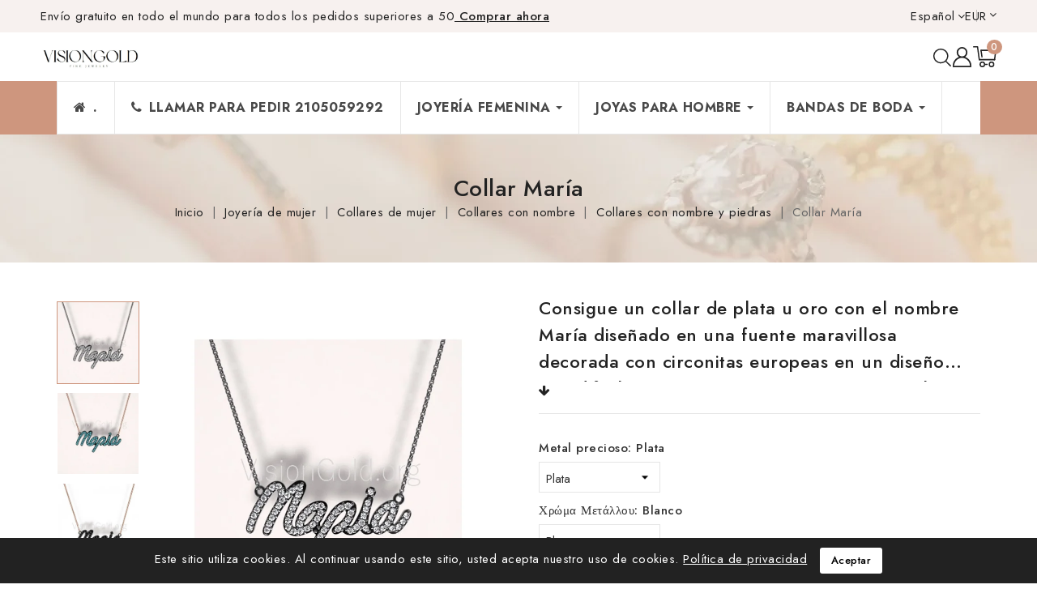

--- FILE ---
content_type: text/html; charset=utf-8
request_url: https://visiongold.org/es/collares-con-nombre-y-piedras/439-collar-mar%C3%ADa.html
body_size: 42842
content:
<!doctype html>
<html lang="es-ES">

  <head>
    
      
<meta charset="utf-8">


<meta http-equiv="x-ua-compatible" content="ie=edge">



  <title>Collar María</title>
  
    
  
  <meta name="description" content="Collar con el nombre María diseñado en una maravillosa fuente con brillantes circonitas. Aprovecha el bajo precio que te ofrecemos y hazlo tuyo ahora">
  <meta name="keywords" content="κολιέ μαρία, εργαστήριο χρυσοχοΐας, φτιαξε το ονομα σου, βραχιολια, το όνομά σου κολιέ, ασημενια κολιε, φθηνα κοσμηματα">
        <link rel="canonical" href="https://visiongold.org/es/collares-con-nombre-y-piedras/439-collar-maría.html">
  
  	
  
                  <link rel="alternate" href="https://visiongold.org/en/name-necklaces-with-stones/439-κολιέ-μαρία.html" hreflang="en-us">
                  <link rel="alternate" href="https://visiongold.org/el/κολιέ-ονόματα-με-πέτρεσ/439-κολιέ-μαρία.html" hreflang="el">
                  <link rel="alternate" href="https://visiongold.org/ru/именные-ожерелья-с-камнями/439-колье-мария.html" hreflang="ru-ru">
                  <link rel="alternate" href="https://visiongold.org/es/collares-con-nombre-y-piedras/439-collar-maría.html" hreflang="es-es">
                  <link rel="alternate" href="https://visiongold.org/de/namenshalsketten-mit-steinen/439-halskette-maria.html" hreflang="de-de">
                  <link rel="alternate" href="https://visiongold.org/fr/κολιέ-ονόματα-με-πέτρεσ/439-collier-maria.html" hreflang="fr-fr">
                  <link rel="alternate" href="https://visiongold.org/it/nomi-di-collane-con-pietre/439-collana-maria.html" hreflang="it-IT">
                  <link rel="alternate" href="https://visiongold.org/nl/κολιέ-ονόματα-με-πέτρες/439-κολιέ-μαρία.html" hreflang="nl-nl">
        
  
  
    <script type="application/ld+json">
  {
    "@context": "https://schema.org",
    "@type": "Organization",
    "name" : "VisionGold",
    "url" : "https://visiongold.org/es/",
          "logo": {
        "@type": "ImageObject",
        "url":"https://visiongold.org/img/logo-1734333008.jpg"
      }
      }
</script>

<script type="application/ld+json">
  {
    "@context": "https://schema.org",
    "@type": "WebPage",
    "isPartOf": {
      "@type": "WebSite",
      "url":  "https://visiongold.org/es/",
      "name": "VisionGold"
    },
    "name": "Collar María",
    "url":  "https://visiongold.org/es/collares-con-nombre-y-piedras/439-collar-mar%C3%ADa.html"
  }
</script>


  <script type="application/ld+json">
    {
      "@context": "https://schema.org",
      "@type": "BreadcrumbList",
      "itemListElement": [
                  {
            "@type": "ListItem",
            "position": 1,
            "name": "Inicio",
            "item": "https://visiongold.org/es/"
          },                  {
            "@type": "ListItem",
            "position": 2,
            "name": "Joyería de mujer",
            "item": "https://visiongold.org/es/42-joyería-de-mujer"
          },                  {
            "@type": "ListItem",
            "position": 3,
            "name": "Collares de mujer",
            "item": "https://visiongold.org/es/46-collares-de-mujer"
          },                  {
            "@type": "ListItem",
            "position": 4,
            "name": "Collares con nombre",
            "item": "https://visiongold.org/es/71-collares-con-nombre"
          },                  {
            "@type": "ListItem",
            "position": 5,
            "name": "Collares con nombre y piedras",
            "item": "https://visiongold.org/es/79-collares-con-nombre-y-piedras"
          },                  {
            "@type": "ListItem",
            "position": 6,
            "name": "Collar María",
            "item": "https://visiongold.org/es/collares-con-nombre-y-piedras/439-collar-maría.html"
          }              ]
    }
  </script>
  
  
  
  <script type="application/ld+json">
  {
    "@context": "https://schema.org/",
    "@type": "Product",
    "name": "Collar María",
    "description": "Collar con el nombre María diseñado en una maravillosa fuente con brillantes circonitas. Aprovecha el bajo precio que te ofrecemos y hazlo tuyo ahora",
    "category": "Collares con nombre y piedras",
    "image" :"https://visiongold.org/2191-home_default/collar-maría.jpg",    "sku": "439",
    "mpn": "439"
        ,
    "brand": {
      "@type": "Thing",
      "name": "VisionGold"
    }
                ,
    "offers": {
      "@type": "Offer",
      "priceCurrency": "EUR",
      "name": "Collar María",
      "price": "60.01",
      "url": "https://visiongold.org/es/collares-con-nombre-y-piedras/439-171127-collar-maría.html#/25-metal_precioso-plata/28-piedras-circonitas_blancas/31-χρώμα_μετάλλου-blanco/112-ojo-sí",
      "priceValidUntil": "2026-02-05",
              "image": ["https://visiongold.org/2191-large_default/collar-maría.jpg","https://visiongold.org/2189-large_default/collar-maría.jpg","https://visiongold.org/2190-large_default/collar-maría.jpg"],
            "sku": "439",
      "mpn": "439",
                        "availability": "https://schema.org/InStock",
      "seller": {
        "@type": "Organization",
        "name": "VisionGold"
      }
    }
      }
</script>

  
  
    
  

  
    <meta property="og:title" content="Collar María" />
    <meta property="og:description" content="Collar con el nombre María diseñado en una maravillosa fuente con brillantes circonitas. Aprovecha el bajo precio que te ofrecemos y hazlo tuyo ahora" />
    <meta property="og:url" content="https://visiongold.org/es/collares-con-nombre-y-piedras/439-collar-mar%C3%ADa.html" />
    <meta property="og:site_name" content="VisionGold" />
        



<meta name="viewport" content="width=device-width, initial-scale=1">



<link rel="icon" type="image/vnd.microsoft.icon" href="https://visiongold.org/img/favicon.ico?1734333497">
<link rel="shortcut icon" type="image/x-icon" href="https://visiongold.org/img/favicon.ico?1734333497">



<!-- Codezeel added -->
<link href="//fonts.googleapis.com/css2?family=Jost:wght@300;400;500;600;700;800;900&display=swap" rel="stylesheet">


    <link rel="stylesheet" href="/modules/ps_checkout/views/css/payments.css?version=4.4.0" type="text/css" media="all">
  <link rel="stylesheet" href="https://visiongold.org/themes/Jubilee/assets/cache/theme-2d7846212.css" type="text/css" media="all">




  

  <script type="text/javascript">
        var CZBORDER_RADIUS = "0";
        var CZBOX_LAYOUT = "0";
        var CZSTICKY_HEADER = "1";
        var prestashop = {"cart":{"products":[],"totals":{"total":{"type":"total","label":"Total","amount":0,"value":"0,00\u00a0\u20ac"},"total_including_tax":{"type":"total","label":"Total (impuestos incl.)","amount":0,"value":"0,00\u00a0\u20ac"},"total_excluding_tax":{"type":"total","label":"Total (impuestos excl.)","amount":0,"value":"0,00\u00a0\u20ac"}},"subtotals":{"products":{"type":"products","label":"Subtotal","amount":0,"value":"0,00\u00a0\u20ac"},"discounts":null,"shipping":{"type":"shipping","label":"Transporte","amount":0,"value":""},"tax":null},"products_count":0,"summary_string":"0 art\u00edculos","vouchers":{"allowed":1,"added":[]},"discounts":[],"minimalPurchase":0,"minimalPurchaseRequired":""},"currency":{"id":1,"name":"Euro","iso_code":"EUR","iso_code_num":"978","sign":"\u20ac"},"customer":{"lastname":null,"firstname":null,"email":null,"birthday":null,"newsletter":null,"newsletter_date_add":null,"optin":null,"website":null,"company":null,"siret":null,"ape":null,"is_logged":false,"gender":{"type":null,"name":null},"addresses":[]},"language":{"name":"Espa\u00f1ol (Spanish)","iso_code":"es","locale":"es-ES","language_code":"es-es","is_rtl":"0","date_format_lite":"d\/m\/Y","date_format_full":"d\/m\/Y H:i:s","id":4},"page":{"title":"","canonical":"https:\/\/visiongold.org\/es\/collares-con-nombre-y-piedras\/439-collar-mar\u00eda.html","meta":{"title":"Collar Mar\u00eda","description":"Collar con el nombre Mar\u00eda dise\u00f1ado en una maravillosa fuente con brillantes circonitas. Aprovecha el bajo precio que te ofrecemos y hazlo tuyo ahora","keywords":"\u03ba\u03bf\u03bb\u03b9\u03ad \u03bc\u03b1\u03c1\u03af\u03b1, \u03b5\u03c1\u03b3\u03b1\u03c3\u03c4\u03ae\u03c1\u03b9\u03bf \u03c7\u03c1\u03c5\u03c3\u03bf\u03c7\u03bf\u0390\u03b1\u03c2, \u03c6\u03c4\u03b9\u03b1\u03be\u03b5 \u03c4\u03bf \u03bf\u03bd\u03bf\u03bc\u03b1 \u03c3\u03bf\u03c5, \u03b2\u03c1\u03b1\u03c7\u03b9\u03bf\u03bb\u03b9\u03b1, \u03c4\u03bf \u03cc\u03bd\u03bf\u03bc\u03ac \u03c3\u03bf\u03c5 \u03ba\u03bf\u03bb\u03b9\u03ad, \u03b1\u03c3\u03b7\u03bc\u03b5\u03bd\u03b9\u03b1 \u03ba\u03bf\u03bb\u03b9\u03b5, \u03c6\u03b8\u03b7\u03bd\u03b1 \u03ba\u03bf\u03c3\u03bc\u03b7\u03bc\u03b1\u03c4\u03b1","robots":"index"},"page_name":"product","body_classes":{"lang-es":true,"lang-rtl":false,"country-GR":true,"currency-EUR":true,"layout-full-width":true,"page-product":true,"tax-display-enabled":true,"product-id-439":true,"product-Collar Mar\u00eda":true,"product-id-category-79":true,"product-id-manufacturer-0":true,"product-id-supplier-0":true,"product-available-for-order":true},"admin_notifications":[]},"shop":{"name":"VisionGold","logo":"https:\/\/visiongold.org\/img\/logo-1734333008.jpg","stores_icon":"https:\/\/visiongold.org\/img\/logo_stores.png","favicon":"https:\/\/visiongold.org\/img\/favicon.ico"},"urls":{"base_url":"https:\/\/visiongold.org\/","current_url":"https:\/\/visiongold.org\/es\/collares-con-nombre-y-piedras\/439-collar-mar%C3%ADa.html","shop_domain_url":"https:\/\/visiongold.org","img_ps_url":"https:\/\/visiongold.org\/img\/","img_cat_url":"https:\/\/visiongold.org\/img\/c\/","img_lang_url":"https:\/\/visiongold.org\/img\/l\/","img_prod_url":"https:\/\/visiongold.org\/img\/p\/","img_manu_url":"https:\/\/visiongold.org\/img\/m\/","img_sup_url":"https:\/\/visiongold.org\/img\/su\/","img_ship_url":"https:\/\/visiongold.org\/img\/s\/","img_store_url":"https:\/\/visiongold.org\/img\/st\/","img_col_url":"https:\/\/visiongold.org\/img\/co\/","img_url":"https:\/\/visiongold.org\/themes\/Jubilee\/assets\/img\/","css_url":"https:\/\/visiongold.org\/themes\/Jubilee\/assets\/css\/","js_url":"https:\/\/visiongold.org\/themes\/Jubilee\/assets\/js\/","pic_url":"https:\/\/visiongold.org\/upload\/","pages":{"address":"https:\/\/visiongold.org\/es\/direccion","addresses":"https:\/\/visiongold.org\/es\/direcciones","authentication":"https:\/\/visiongold.org\/es\/iniciar-sesion","cart":"https:\/\/visiongold.org\/es\/carrito","category":"https:\/\/visiongold.org\/es\/index.php?controller=category","cms":"https:\/\/visiongold.org\/es\/index.php?controller=cms","contact":"https:\/\/visiongold.org\/es\/contactenos","discount":"https:\/\/visiongold.org\/es\/descuento","guest_tracking":"https:\/\/visiongold.org\/es\/seguimiento-pedido-invitado","history":"https:\/\/visiongold.org\/es\/historial-compra","identity":"https:\/\/visiongold.org\/es\/datos-personales","index":"https:\/\/visiongold.org\/es\/","my_account":"https:\/\/visiongold.org\/es\/mi-cuenta","order_confirmation":"https:\/\/visiongold.org\/es\/confirmacion-pedido","order_detail":"https:\/\/visiongold.org\/es\/index.php?controller=order-detail","order_follow":"https:\/\/visiongold.org\/es\/seguimiento-pedido","order":"https:\/\/visiongold.org\/es\/pedido","order_return":"https:\/\/visiongold.org\/es\/index.php?controller=order-return","order_slip":"https:\/\/visiongold.org\/es\/facturas-abono","pagenotfound":"https:\/\/visiongold.org\/es\/pagina-no-encontrada","password":"https:\/\/visiongold.org\/es\/recuperar-contrase\u00f1a","pdf_invoice":"https:\/\/visiongold.org\/es\/index.php?controller=pdf-invoice","pdf_order_return":"https:\/\/visiongold.org\/es\/index.php?controller=pdf-order-return","pdf_order_slip":"https:\/\/visiongold.org\/es\/index.php?controller=pdf-order-slip","prices_drop":"https:\/\/visiongold.org\/es\/productos-rebajados","product":"https:\/\/visiongold.org\/es\/index.php?controller=product","search":"https:\/\/visiongold.org\/es\/busqueda","sitemap":"https:\/\/visiongold.org\/es\/sitemap","stores":"https:\/\/visiongold.org\/es\/tiendas","supplier":"https:\/\/visiongold.org\/es\/proveedor","register":"https:\/\/visiongold.org\/es\/iniciar-sesion?create_account=1","order_login":"https:\/\/visiongold.org\/es\/pedido?login=1"},"alternative_langs":{"en-us":"https:\/\/visiongold.org\/en\/name-necklaces-with-stones\/439-\u03ba\u03bf\u03bb\u03b9\u03ad-\u03bc\u03b1\u03c1\u03af\u03b1.html","el":"https:\/\/visiongold.org\/el\/\u03ba\u03bf\u03bb\u03b9\u03ad-\u03bf\u03bd\u03cc\u03bc\u03b1\u03c4\u03b1-\u03bc\u03b5-\u03c0\u03ad\u03c4\u03c1\u03b5\u03c3\/439-\u03ba\u03bf\u03bb\u03b9\u03ad-\u03bc\u03b1\u03c1\u03af\u03b1.html","ru-ru":"https:\/\/visiongold.org\/ru\/\u0438\u043c\u0435\u043d\u043d\u044b\u0435-\u043e\u0436\u0435\u0440\u0435\u043b\u044c\u044f-\u0441-\u043a\u0430\u043c\u043d\u044f\u043c\u0438\/439-\u043a\u043e\u043b\u044c\u0435-\u043c\u0430\u0440\u0438\u044f.html","es-es":"https:\/\/visiongold.org\/es\/collares-con-nombre-y-piedras\/439-collar-mar\u00eda.html","de-de":"https:\/\/visiongold.org\/de\/namenshalsketten-mit-steinen\/439-halskette-maria.html","fr-fr":"https:\/\/visiongold.org\/fr\/\u03ba\u03bf\u03bb\u03b9\u03ad-\u03bf\u03bd\u03cc\u03bc\u03b1\u03c4\u03b1-\u03bc\u03b5-\u03c0\u03ad\u03c4\u03c1\u03b5\u03c3\/439-collier-maria.html","it-IT":"https:\/\/visiongold.org\/it\/nomi-di-collane-con-pietre\/439-collana-maria.html","nl-nl":"https:\/\/visiongold.org\/nl\/\u03ba\u03bf\u03bb\u03b9\u03ad-\u03bf\u03bd\u03cc\u03bc\u03b1\u03c4\u03b1-\u03bc\u03b5-\u03c0\u03ad\u03c4\u03c1\u03b5\u03c2\/439-\u03ba\u03bf\u03bb\u03b9\u03ad-\u03bc\u03b1\u03c1\u03af\u03b1.html"},"theme_assets":"\/themes\/Jubilee\/assets\/","actions":{"logout":"https:\/\/visiongold.org\/es\/?mylogout="},"no_picture_image":{"bySize":{"cart_default":{"url":"https:\/\/visiongold.org\/img\/p\/es-default-cart_default.jpg","width":90,"height":99},"small_default":{"url":"https:\/\/visiongold.org\/img\/p\/es-default-small_default.jpg","width":140,"height":154},"home_default":{"url":"https:\/\/visiongold.org\/img\/p\/es-default-home_default.jpg","width":330,"height":363},"medium_default":{"url":"https:\/\/visiongold.org\/img\/p\/es-default-medium_default.jpg","width":570,"height":627},"large_default":{"url":"https:\/\/visiongold.org\/img\/p\/es-default-large_default.jpg","width":1000,"height":1100}},"small":{"url":"https:\/\/visiongold.org\/img\/p\/es-default-cart_default.jpg","width":90,"height":99},"medium":{"url":"https:\/\/visiongold.org\/img\/p\/es-default-home_default.jpg","width":330,"height":363},"large":{"url":"https:\/\/visiongold.org\/img\/p\/es-default-large_default.jpg","width":1000,"height":1100},"legend":""}},"configuration":{"display_taxes_label":true,"display_prices_tax_incl":true,"is_catalog":false,"show_prices":true,"opt_in":{"partner":true},"quantity_discount":{"type":"discount","label":"Descuento unitario"},"voucher_enabled":1,"return_enabled":0},"field_required":[],"breadcrumb":{"links":[{"title":"Inicio","url":"https:\/\/visiongold.org\/es\/"},{"title":"Joyer\u00eda de mujer","url":"https:\/\/visiongold.org\/es\/42-joyer\u00eda-de-mujer"},{"title":"Collares de mujer","url":"https:\/\/visiongold.org\/es\/46-collares-de-mujer"},{"title":"Collares con nombre","url":"https:\/\/visiongold.org\/es\/71-collares-con-nombre"},{"title":"Collares con nombre y piedras","url":"https:\/\/visiongold.org\/es\/79-collares-con-nombre-y-piedras"},{"title":"Collar Mar\u00eda","url":"https:\/\/visiongold.org\/es\/collares-con-nombre-y-piedras\/439-collar-mar\u00eda.html"}],"count":6},"link":{"protocol_link":"https:\/\/","protocol_content":"https:\/\/"},"time":1769005261,"static_token":"49dcc8cbf5d4f68a682661dea5554c31","token":"97cca17a792a3d018608bfafcb578e45","debug":false};
        var ps_checkout3dsEnabled = true;
        var ps_checkoutApplePayUrl = "https:\/\/visiongold.org\/es\/module\/ps_checkout\/applepay";
        var ps_checkoutAutoRenderDisabled = false;
        var ps_checkoutCancelUrl = "https:\/\/visiongold.org\/es\/module\/ps_checkout\/cancel";
        var ps_checkoutCardBrands = ["MASTERCARD","VISA","AMEX"];
        var ps_checkoutCardFundingSourceImg = "\/modules\/ps_checkout\/views\/img\/payment-cards.png";
        var ps_checkoutCardLogos = {"AMEX":"\/modules\/ps_checkout\/views\/img\/amex.svg","CB_NATIONALE":"\/modules\/ps_checkout\/views\/img\/cb.svg","DINERS":"\/modules\/ps_checkout\/views\/img\/diners.svg","DISCOVER":"\/modules\/ps_checkout\/views\/img\/discover.svg","JCB":"\/modules\/ps_checkout\/views\/img\/jcb.svg","MAESTRO":"\/modules\/ps_checkout\/views\/img\/maestro.svg","MASTERCARD":"\/modules\/ps_checkout\/views\/img\/mastercard.svg","UNIONPAY":"\/modules\/ps_checkout\/views\/img\/unionpay.svg","VISA":"\/modules\/ps_checkout\/views\/img\/visa.svg"};
        var ps_checkoutCartProductCount = 0;
        var ps_checkoutCheckUrl = "https:\/\/visiongold.org\/es\/module\/ps_checkout\/check";
        var ps_checkoutCheckoutTranslations = {"checkout.go.back.link.title":"Volver a la compra","checkout.go.back.label":"Pagar","checkout.card.payment":"Pago con tarjeta","checkout.page.heading":"Resumen del pedido","checkout.cart.empty":"Tu carrito est\u00e1 vac\u00edo.","checkout.page.subheading.card":"Tarjeta","checkout.page.subheading.paypal":"PayPal","checkout.payment.by.card":"Has elegido pagar con tarjeta.","checkout.payment.by.paypal":"Has elegido pagar con PayPal.","checkout.order.summary":"Este es un breve resumen de tu pedido:","checkout.order.amount.total":"El importe total del pedido es de","checkout.order.included.tax":"(IVA incluido)","checkout.order.confirm.label":"Haz clic en &quot;Confirmar mi pedido&quot; para confirmar el pedido.","paypal.hosted-fields.label.card-name":"Card holder name","paypal.hosted-fields.placeholder.card-name":"Card holder name","paypal.hosted-fields.label.card-number":"N\u00famero de tarjeta","paypal.hosted-fields.placeholder.card-number":"N\u00famero de tarjeta","paypal.hosted-fields.label.expiration-date":"Fecha de caducidad","paypal.hosted-fields.placeholder.expiration-date":"MM\/YY","paypal.hosted-fields.label.cvv":"C\u00f3d. de seguridad","paypal.hosted-fields.placeholder.cvv":"XXX","payment-method-logos.title":"100% secure payments","express-button.cart.separator":"o","express-button.checkout.express-checkout":"Compra r\u00e1pida","error.paypal-sdk":"No PayPal Javascript SDK Instance","error.google-pay-sdk":"No Google Pay Javascript SDK Instance","error.google-pay.transaction-info":"An error occurred fetching Google Pay transaction info","error.apple-pay-sdk":"No Apple Pay Javascript SDK Instance","error.apple-pay.payment-request":"An error occurred fetching Apple Pay payment request","checkout.payment.others.link.label":"Otros m\u00e9todos de pago","checkout.payment.others.confirm.button.label":"Confirmar el pedido","checkout.form.error.label":"Se ha producido un error durante el pago. Vuelve a intentarlo o ponte en contacto con el servicio de asistencia.","loader-component.label.header":"\u00a1Gracias por tu compra!","loader-component.label.body":"Por favor, espera, estamos procesando tu pago","loader-component.label.body.longer":"This is taking longer than expected. Please wait...","error.paypal-sdk.contingency.cancel":"Autenticaci\u00f3n del titular de la tarjeta cancelada, por favor, elige otro m\u00e9todo de pago o int\u00e9ntalo de nuevo.","error.paypal-sdk.contingency.error":"Se ha producido un error en la autentificaci\u00f3n del titular de la tarjeta, por favor, elige otro m\u00e9todo de pago o int\u00e9ntalo de nuevo.","error.paypal-sdk.contingency.failure":"Autenticaci\u00f3n del titular de la tarjeta cancelada, por favor, elige otro m\u00e9todo de pago o int\u00e9ntalo de nuevo.","error.paypal-sdk.contingency.unknown":"Autenticaci\u00f3n del titular de la tarjeta no puede ser verificada, por favor, elige otro m\u00e9todo de pago o int\u00e9ntalo de nuevo.","ok":"Ok","cancel":"Cancelar","checkout.payment.token.delete.modal.header":"Delete this payment method?","checkout.payment.token.delete.modal.content":"The following payment method will be deleted from your account:","checkout.payment.token.delete.modal.confirm-button":"Delete payment method","checkout.payment.loader.processing-request":"Please wait, we are processing your request","APPLE_PAY_MERCHANT_SESSION_VALIDATION_ERROR":"No podemos procesar su pago con Apple Pay en este momento. Esto podr\u00eda deberse a un problema al verificar la configuraci\u00f3n de pago de este sitio web. Int\u00e9ntelo de nuevo m\u00e1s tarde o elija otro m\u00e9todo de pago.","APPROVE_APPLE_PAY_VALIDATION_ERROR":"Hemos encontrado un problema al procesar su pago con Apple Pay. Verifique los detalles de su pedido e int\u00e9ntelo de nuevo, o utilice otro m\u00e9todo de pago."};
        var ps_checkoutCheckoutUrl = "https:\/\/visiongold.org\/es\/pedido";
        var ps_checkoutConfirmUrl = "https:\/\/visiongold.org\/es\/confirmacion-pedido";
        var ps_checkoutCreateUrl = "https:\/\/visiongold.org\/es\/module\/ps_checkout\/create";
        var ps_checkoutCspNonce = "";
        var ps_checkoutCustomMarks = {"google_pay":"\/modules\/ps_checkout\/views\/img\/google_pay.svg"};
        var ps_checkoutExpressCheckoutCartEnabled = true;
        var ps_checkoutExpressCheckoutOrderEnabled = false;
        var ps_checkoutExpressCheckoutProductEnabled = false;
        var ps_checkoutExpressCheckoutSelected = false;
        var ps_checkoutExpressCheckoutUrl = "https:\/\/visiongold.org\/es\/module\/ps_checkout\/ExpressCheckout";
        var ps_checkoutFundingSource = "paypal";
        var ps_checkoutFundingSourcesSorted = ["paylater","card","giropay","paypal","google_pay","blik"];
        var ps_checkoutGooglePayUrl = "https:\/\/visiongold.org\/es\/module\/ps_checkout\/googlepay";
        var ps_checkoutHostedFieldsContingencies = "SCA_WHEN_REQUIRED";
        var ps_checkoutHostedFieldsEnabled = true;
        var ps_checkoutHostedFieldsSelected = false;
        var ps_checkoutIconsPath = "\/modules\/ps_checkout\/views\/img\/icons\/";
        var ps_checkoutLanguageIsoCode = "es";
        var ps_checkoutLoaderImage = "\/modules\/ps_checkout\/views\/img\/loader.svg";
        var ps_checkoutPartnerAttributionId = "PrestaShop_Cart_PSXO_PSDownload";
        var ps_checkoutPayLaterCartPageButtonEnabled = false;
        var ps_checkoutPayLaterCategoryPageBannerEnabled = false;
        var ps_checkoutPayLaterHomePageBannerEnabled = false;
        var ps_checkoutPayLaterOrderPageBannerEnabled = false;
        var ps_checkoutPayLaterOrderPageButtonEnabled = false;
        var ps_checkoutPayLaterOrderPageMessageEnabled = false;
        var ps_checkoutPayLaterProductPageBannerEnabled = false;
        var ps_checkoutPayLaterProductPageButtonEnabled = false;
        var ps_checkoutPayLaterProductPageMessageEnabled = false;
        var ps_checkoutPayPalButtonConfiguration = null;
        var ps_checkoutPayPalEnvironment = "LIVE";
        var ps_checkoutPayPalOrderId = "";
        var ps_checkoutPayPalSdkConfig = {"clientId":"AXjYFXWyb4xJCErTUDiFkzL0Ulnn-bMm4fal4G-1nQXQ1ZQxp06fOuE7naKUXGkq2TZpYSiI9xXbs4eo","merchantId":"WDG37F5AVUYTY","currency":"EUR","intent":"capture","commit":"false","vault":"false","integrationDate":"2022-14-06","dataPartnerAttributionId":"PrestaShop_Cart_PSXO_PSDownload","dataCspNonce":"","dataEnable3ds":"true","disableFunding":"bancontact,eps,ideal,mybank,p24","enableFunding":"paylater","components":"marks,funding-eligibility,googlepay"};
        var ps_checkoutPayWithTranslations = {"paylater":"Pay in installments with PayPal Pay Later","card":"Pay by Card - 100% secure payments","giropay":"Pay by Giropay","paypal":"Pay with a PayPal account","google_pay":"Pay by Google Pay","blik":"Pay by BLIK"};
        var ps_checkoutPaymentMethodLogosTitleImg = "\/modules\/ps_checkout\/views\/img\/lock_checkout.svg";
        var ps_checkoutPaymentUrl = "https:\/\/visiongold.org\/es\/module\/ps_checkout\/payment";
        var ps_checkoutRenderPaymentMethodLogos = true;
        var ps_checkoutValidateUrl = "https:\/\/visiongold.org\/es\/module\/ps_checkout\/validate";
        var ps_checkoutVaultUrl = "https:\/\/visiongold.org\/es\/module\/ps_checkout\/vault";
        var ps_checkoutVersion = "4.4.0";
        var psemailsubscription_subscription = "https:\/\/visiongold.org\/es\/module\/ps_emailsubscription\/subscription";
        var psr_icon_color = "#F19D76";
        var search_url = "https:\/\/visiongold.org\/es\/busqueda";
      </script>



  <style>.ets_mm_megamenu .mm_menus_li .h4,
.ets_mm_megamenu .mm_menus_li .h5,
.ets_mm_megamenu .mm_menus_li .h6,
.ets_mm_megamenu .mm_menus_li .h1,
.ets_mm_megamenu .mm_menus_li .h2,
.ets_mm_megamenu .mm_menus_li .h3,
.ets_mm_megamenu .mm_menus_li .h4 *:not(i),
.ets_mm_megamenu .mm_menus_li .h5 *:not(i),
.ets_mm_megamenu .mm_menus_li .h6 *:not(i),
.ets_mm_megamenu .mm_menus_li .h1 *:not(i),
.ets_mm_megamenu .mm_menus_li .h2 *:not(i),
.ets_mm_megamenu .mm_menus_li .h3 *:not(i),
.ets_mm_megamenu .mm_menus_li > a{
    font-family: inherit;
}
.ets_mm_megamenu *:not(.fa):not(i){
    font-family: inherit;
}

.ets_mm_block *{
    font-size: 14px;
}    

@media (min-width: 768px){
/*layout 1*/
    .ets_mm_megamenu.layout_layout1{
        background: #ffffff;
    }
    .layout_layout1 .ets_mm_megamenu_content{
      background: linear-gradient(#FFFFFF, #F2F2F2) repeat scroll 0 0 rgba(0, 0, 0, 0);
      background: -webkit-linear-gradient(#FFFFFF, #F2F2F2) repeat scroll 0 0 rgba(0, 0, 0, 0);
      background: -o-linear-gradient(#FFFFFF, #F2F2F2) repeat scroll 0 0 rgba(0, 0, 0, 0);
    }
    .ets_mm_megamenu.layout_layout1:not(.ybc_vertical_menu) .mm_menus_ul{
         background: #ffffff;
    }

    #header .layout_layout1:not(.ybc_vertical_menu) .mm_menus_li > a,
    .layout_layout1 .ybc-menu-vertical-button,
    .layout_layout1 .mm_extra_item *{
        color: #484848
    }
    .layout_layout1 .ybc-menu-vertical-button .ybc-menu-button-toggle_icon_default .icon-bar{
        background-color: #484848
    }
    .layout_layout1 .mm_menus_li:hover > a, 
    .layout_layout1 .mm_menus_li.active > a,
    #header .layout_layout1 .mm_menus_li:hover > a,
    #header .layout_layout1 .mm_menus_li.menu_hover > a,
    .layout_layout1:hover .ybc-menu-vertical-button,
    .layout_layout1 .mm_extra_item button[type="submit"]:hover i,
    #header .layout_layout1 .mm_menus_li.active > a{
        color: #484848;
    }
    
    .layout_layout1:not(.ybc_vertical_menu) .mm_menus_li > a:before,
    .layout_layout1.ybc_vertical_menu:hover .ybc-menu-vertical-button:before,
    .layout_layout1:hover .ybc-menu-vertical-button .ybc-menu-button-toggle_icon_default .icon-bar,
    .ybc-menu-vertical-button.layout_layout1:hover{background-color: #484848;}
    
    .layout_layout1:not(.ybc_vertical_menu) .mm_menus_li:hover > a,
    .layout_layout1:not(.ybc_vertical_menu) .mm_menus_li.menu_hover > a,
    .ets_mm_megamenu.layout_layout1.ybc_vertical_menu:hover,
    #header .layout_layout1:not(.ybc_vertical_menu) .mm_menus_li:hover > a,
    #header .layout_layout1:not(.ybc_vertical_menu) .mm_menus_li.menu_hover > a,
    .ets_mm_megamenu.layout_layout1.ybc_vertical_menu:hover{
        background: #ffffff;
    }
    
    .layout_layout1.ets_mm_megamenu .mm_columns_ul,
    .layout_layout1.ybc_vertical_menu .mm_menus_ul{
        background-color: #ffffff;
    }
    #header .layout_layout1 .ets_mm_block_content a,
    #header .layout_layout1 .ets_mm_block_content p,
    .layout_layout1.ybc_vertical_menu .mm_menus_li > a,
    #header .layout_layout1.ybc_vertical_menu .mm_menus_li > a{
        color: #414141;
    }
    
    .layout_layout1 .mm_columns_ul .h1,
    .layout_layout1 .mm_columns_ul .h2,
    .layout_layout1 .mm_columns_ul .h3,
    .layout_layout1 .mm_columns_ul .h4,
    .layout_layout1 .mm_columns_ul .h5,
    .layout_layout1 .mm_columns_ul .h6,
    .layout_layout1 .mm_columns_ul .ets_mm_block > .h1 a,
    .layout_layout1 .mm_columns_ul .ets_mm_block > .h2 a,
    .layout_layout1 .mm_columns_ul .ets_mm_block > .h3 a,
    .layout_layout1 .mm_columns_ul .ets_mm_block > .h4 a,
    .layout_layout1 .mm_columns_ul .ets_mm_block > .h5 a,
    .layout_layout1 .mm_columns_ul .ets_mm_block > .h6 a,
    #header .layout_layout1 .mm_columns_ul .ets_mm_block > .h1 a,
    #header .layout_layout1 .mm_columns_ul .ets_mm_block > .h2 a,
    #header .layout_layout1 .mm_columns_ul .ets_mm_block > .h3 a,
    #header .layout_layout1 .mm_columns_ul .ets_mm_block > .h4 a,
    #header .layout_layout1 .mm_columns_ul .ets_mm_block > .h5 a,
    #header .layout_layout1 .mm_columns_ul .ets_mm_block > .h6 a,
    .layout_layout1 .mm_columns_ul .h1,
    .layout_layout1 .mm_columns_ul .h2,
    .layout_layout1 .mm_columns_ul .h3,
    .layout_layout1 .mm_columns_ul .h4,
    .layout_layout1 .mm_columns_ul .h5,
    .layout_layout1 .mm_columns_ul .h6{
        color: #414141;
    }.
    
    
    .layout_layout1 li:hover > a,
    .layout_layout1 li > a:hover,
    .layout_layout1 .mm_tabs_li.open .mm_tab_toggle_title,
    .layout_layout1 .mm_tabs_li.open .mm_tab_toggle_title a,
    .layout_layout1 .mm_tabs_li:hover .mm_tab_toggle_title,
    .layout_layout1 .mm_tabs_li:hover .mm_tab_toggle_title a,
    #header .layout_layout1 .mm_tabs_li.open .mm_tab_toggle_title,
    #header .layout_layout1 .mm_tabs_li.open .mm_tab_toggle_title a,
    #header .layout_layout1 .mm_tabs_li:hover .mm_tab_toggle_title,
    #header .layout_layout1 .mm_tabs_li:hover .mm_tab_toggle_title a,
    .layout_layout1.ybc_vertical_menu .mm_menus_li > a,
    #header .layout_layout1 li:hover > a,
    .layout_layout1.ybc_vertical_menu .mm_menus_li:hover > a,
    #header .layout_layout1.ybc_vertical_menu .mm_menus_li:hover > a,
    #header .layout_layout1 .mm_columns_ul .mm_block_type_product .product-title > a:hover,
    #header .layout_layout1 li > a:hover{color: #484848;}
    
    
/*end layout 1*/
    
    
    /*layout 2*/
    .ets_mm_megamenu.layout_layout2{
        background-color: #3cabdb;
    }
    
    #header .layout_layout2:not(.ybc_vertical_menu) .mm_menus_li > a,
    .layout_layout2 .ybc-menu-vertical-button,
    .layout_layout2 .mm_extra_item *{
        color: #ffffff
    }
    .layout_layout2 .ybc-menu-vertical-button .ybc-menu-button-toggle_icon_default .icon-bar{
        background-color: #ffffff
    }
    .layout_layout2:not(.ybc_vertical_menu) .mm_menus_li:hover > a, 
    .layout_layout2:not(.ybc_vertical_menu) .mm_menus_li.active > a,
    #header .layout_layout2:not(.ybc_vertical_menu) .mm_menus_li:hover > a,
    .layout_layout2:hover .ybc-menu-vertical-button,
    .layout_layout2 .mm_extra_item button[type="submit"]:hover i,
    #header .layout_layout2:not(.ybc_vertical_menu) .mm_menus_li.active > a{color: #ffffff;}
    
    .layout_layout2:hover .ybc-menu-vertical-button .ybc-menu-button-toggle_icon_default .icon-bar{
        background-color: #ffffff;
    }
    .layout_layout2:not(.ybc_vertical_menu) .mm_menus_li:hover > a,
    #header .layout_layout2:not(.ybc_vertical_menu) .mm_menus_li:hover > a,
    .ets_mm_megamenu.layout_layout2.ybc_vertical_menu:hover{
        background-color: #50b4df;
    }
    
    .layout_layout2.ets_mm_megamenu .mm_columns_ul,
    .layout_layout2.ybc_vertical_menu .mm_menus_ul{
        background-color: #ffffff;
    }
    #header .layout_layout2 .ets_mm_block_content a,
    .layout_layout2.ybc_vertical_menu .mm_menus_li > a,
    #header .layout_layout2.ybc_vertical_menu .mm_menus_li > a,
    #header .layout_layout2 .ets_mm_block_content p{
        color: #666666;
    }
    
    .layout_layout2 .mm_columns_ul .h1,
    .layout_layout2 .mm_columns_ul .h2,
    .layout_layout2 .mm_columns_ul .h3,
    .layout_layout2 .mm_columns_ul .h4,
    .layout_layout2 .mm_columns_ul .h5,
    .layout_layout2 .mm_columns_ul .h6,
    .layout_layout2 .mm_columns_ul .ets_mm_block > .h1 a,
    .layout_layout2 .mm_columns_ul .ets_mm_block > .h2 a,
    .layout_layout2 .mm_columns_ul .ets_mm_block > .h3 a,
    .layout_layout2 .mm_columns_ul .ets_mm_block > .h4 a,
    .layout_layout2 .mm_columns_ul .ets_mm_block > .h5 a,
    .layout_layout2 .mm_columns_ul .ets_mm_block > .h6 a,
    #header .layout_layout2 .mm_columns_ul .ets_mm_block > .h1 a,
    #header .layout_layout2 .mm_columns_ul .ets_mm_block > .h2 a,
    #header .layout_layout2 .mm_columns_ul .ets_mm_block > .h3 a,
    #header .layout_layout2 .mm_columns_ul .ets_mm_block > .h4 a,
    #header .layout_layout2 .mm_columns_ul .ets_mm_block > .h5 a,
    #header .layout_layout2 .mm_columns_ul .ets_mm_block > .h6 a,
    .layout_layout2 .mm_columns_ul .h1,
    .layout_layout2 .mm_columns_ul .h2,
    .layout_layout2 .mm_columns_ul .h3,
    .layout_layout2 .mm_columns_ul .h4,
    .layout_layout2 .mm_columns_ul .h5,
    .layout_layout2 .mm_columns_ul .h6{
        color: #414141;
    }
    
    
    .layout_layout2 li:hover > a,
    .layout_layout2 li > a:hover,
    .layout_layout2 .mm_tabs_li.open .mm_tab_toggle_title,
    .layout_layout2 .mm_tabs_li.open .mm_tab_toggle_title a,
    .layout_layout2 .mm_tabs_li:hover .mm_tab_toggle_title,
    .layout_layout2 .mm_tabs_li:hover .mm_tab_toggle_title a,
    #header .layout_layout2 .mm_tabs_li.open .mm_tab_toggle_title,
    #header .layout_layout2 .mm_tabs_li.open .mm_tab_toggle_title a,
    #header .layout_layout2 .mm_tabs_li:hover .mm_tab_toggle_title,
    #header .layout_layout2 .mm_tabs_li:hover .mm_tab_toggle_title a,
    #header .layout_layout2 li:hover > a,
    .layout_layout2.ybc_vertical_menu .mm_menus_li > a,
    .layout_layout2.ybc_vertical_menu .mm_menus_li:hover > a,
    #header .layout_layout2.ybc_vertical_menu .mm_menus_li:hover > a,
    #header .layout_layout2 .mm_columns_ul .mm_block_type_product .product-title > a:hover,
    #header .layout_layout2 li > a:hover{color: #fc4444;}
    
    
    
    /*layout 3*/
    .ets_mm_megamenu.layout_layout3,
    .layout_layout3 .mm_tab_li_content{
        background-color: #333333;
        
    }
    #header .layout_layout3:not(.ybc_vertical_menu) .mm_menus_li > a,
    .layout_layout3 .ybc-menu-vertical-button,
    .layout_layout3 .mm_extra_item *{
        color: #ffffff
    }
    .layout_layout3 .ybc-menu-vertical-button .ybc-menu-button-toggle_icon_default .icon-bar{
        background-color: #ffffff
    }
    .layout_layout3 .mm_menus_li:hover > a, 
    .layout_layout3 .mm_menus_li.active > a,
    .layout_layout3 .mm_extra_item button[type="submit"]:hover i,
    #header .layout_layout3 .mm_menus_li:hover > a,
    #header .layout_layout3 .mm_menus_li.active > a,
    .layout_layout3:hover .ybc-menu-vertical-button,
    .layout_layout3:hover .ybc-menu-vertical-button .ybc-menu-button-toggle_icon_default .icon-bar{
        color: #ffffff;
    }
    
    .layout_layout3:not(.ybc_vertical_menu) .mm_menus_li:hover > a,
    #header .layout_layout3:not(.ybc_vertical_menu) .mm_menus_li:hover > a,
    .ets_mm_megamenu.layout_layout3.ybc_vertical_menu:hover,
    .layout_layout3 .mm_tabs_li.open .mm_columns_contents_ul,
    .layout_layout3 .mm_tabs_li.open .mm_tab_li_content {
        background-color: #000000;
    }
    .layout_layout3 .mm_tabs_li.open.mm_tabs_has_content .mm_tab_li_content .mm_tab_name::before{
        border-right-color: #000000;
    }
    .layout_layout3.ets_mm_megamenu .mm_columns_ul,
    .ybc_vertical_menu.layout_layout3 .mm_menus_ul.ets_mn_submenu_full_height .mm_menus_li:hover a::before,
    .layout_layout3.ybc_vertical_menu .mm_menus_ul{
        background-color: #000000;
        border-color: #000000;
    }
    #header .layout_layout3 .ets_mm_block_content a,
    #header .layout_layout3 .ets_mm_block_content p,
    .layout_layout3.ybc_vertical_menu .mm_menus_li > a,
    #header .layout_layout3.ybc_vertical_menu .mm_menus_li > a{
        color: #dcdcdc;
    }
    
    .layout_layout3 .mm_columns_ul .h1,
    .layout_layout3 .mm_columns_ul .h2,
    .layout_layout3 .mm_columns_ul .h3,
    .layout_layout3 .mm_columns_ul .h4,
    .layout_layout3 .mm_columns_ul .h5,
    .layout_layout3 .mm_columns_ul .h6,
    .layout_layout3 .mm_columns_ul .ets_mm_block > .h1 a,
    .layout_layout3 .mm_columns_ul .ets_mm_block > .h2 a,
    .layout_layout3 .mm_columns_ul .ets_mm_block > .h3 a,
    .layout_layout3 .mm_columns_ul .ets_mm_block > .h4 a,
    .layout_layout3 .mm_columns_ul .ets_mm_block > .h5 a,
    .layout_layout3 .mm_columns_ul .ets_mm_block > .h6 a,
    #header .layout_layout3 .mm_columns_ul .ets_mm_block > .h1 a,
    #header .layout_layout3 .mm_columns_ul .ets_mm_block > .h2 a,
    #header .layout_layout3 .mm_columns_ul .ets_mm_block > .h3 a,
    #header .layout_layout3 .mm_columns_ul .ets_mm_block > .h4 a,
    #header .layout_layout3 .mm_columns_ul .ets_mm_block > .h5 a,
    #header .layout_layout3 .mm_columns_ul .ets_mm_block > .h6 a,
    .layout_layout3 .mm_columns_ul .h1,
    .layout_layout3 .mm_columns_ul .h2,
    .layout_layout3 .mm_columns_ul .h3,
    .layout_layout3.ybc_vertical_menu .mm_menus_li:hover > a,
    #header .layout_layout3.ybc_vertical_menu .mm_menus_li:hover > a,
    .layout_layout3 .mm_columns_ul .h4,
    .layout_layout3 .mm_columns_ul .h5,
    .layout_layout3 .mm_columns_ul .h6{
        color: #ec4249;
    }
    
    
    .layout_layout3 li:hover > a,
    .layout_layout3 li > a:hover,
    .layout_layout3 .mm_tabs_li.open .mm_tab_toggle_title,
    .layout_layout3 .mm_tabs_li.open .mm_tab_toggle_title a,
    .layout_layout3 .mm_tabs_li:hover .mm_tab_toggle_title,
    .layout_layout3 .mm_tabs_li:hover .mm_tab_toggle_title a,
    #header .layout_layout3 .mm_tabs_li.open .mm_tab_toggle_title,
    #header .layout_layout3 .mm_tabs_li.open .mm_tab_toggle_title a,
    #header .layout_layout3 .mm_tabs_li:hover .mm_tab_toggle_title,
    #header .layout_layout3 .mm_tabs_li:hover .mm_tab_toggle_title a,
    #header .layout_layout3 li:hover > a,
    #header .layout_layout3 .mm_columns_ul .mm_block_type_product .product-title > a:hover,
    #header .layout_layout3 li > a:hover,
    .layout_layout3.ybc_vertical_menu .mm_menus_li > a,
    .layout_layout3 .has-sub .ets_mm_categories li > a:hover,
    #header .layout_layout3 .has-sub .ets_mm_categories li > a:hover{color: #fc4444;}
    
    
    /*layout 4*/
    
    .ets_mm_megamenu.layout_layout4{
        background-color: #ffffff;
    }
    .ets_mm_megamenu.layout_layout4:not(.ybc_vertical_menu) .mm_menus_ul{
         background: #ffffff;
    }

    #header .layout_layout4:not(.ybc_vertical_menu) .mm_menus_li > a,
    .layout_layout4 .ybc-menu-vertical-button,
    .layout_layout4 .mm_extra_item *{
        color: #333333
    }
    .layout_layout4 .ybc-menu-vertical-button .ybc-menu-button-toggle_icon_default .icon-bar{
        background-color: #333333
    }
    
    .layout_layout4 .mm_menus_li:hover > a, 
    .layout_layout4 .mm_menus_li.active > a,
    #header .layout_layout4 .mm_menus_li:hover > a,
    .layout_layout4:hover .ybc-menu-vertical-button,
    #header .layout_layout4 .mm_menus_li.active > a{color: #ffffff;}
    
    .layout_layout4:hover .ybc-menu-vertical-button .ybc-menu-button-toggle_icon_default .icon-bar{
        background-color: #ffffff;
    }
    
    .layout_layout4:not(.ybc_vertical_menu) .mm_menus_li:hover > a,
    .layout_layout4:not(.ybc_vertical_menu) .mm_menus_li.active > a,
    .layout_layout4:not(.ybc_vertical_menu) .mm_menus_li:hover > span, 
    .layout_layout4:not(.ybc_vertical_menu) .mm_menus_li.active > span,
    #header .layout_layout4:not(.ybc_vertical_menu) .mm_menus_li:hover > a, 
    #header .layout_layout4:not(.ybc_vertical_menu) .mm_menus_li.active > a,
    .layout_layout4:not(.ybc_vertical_menu) .mm_menus_li:hover > a,
    #header .layout_layout4:not(.ybc_vertical_menu) .mm_menus_li:hover > a,
    .ets_mm_megamenu.layout_layout4.ybc_vertical_menu:hover,
    #header .layout_layout4 .mm_menus_li:hover > span, 
    #header .layout_layout4 .mm_menus_li.active > span{
        background-color: #ec4249;
    }
    .layout_layout4 .ets_mm_megamenu_content {
      border-bottom-color: #ec4249;
    }
    
    .layout_layout4.ets_mm_megamenu .mm_columns_ul,
    .ybc_vertical_menu.layout_layout4 .mm_menus_ul .mm_menus_li:hover a::before,
    .layout_layout4.ybc_vertical_menu .mm_menus_ul{
        background-color: #ffffff;
    }
    #header .layout_layout4 .ets_mm_block_content a,
    .layout_layout4.ybc_vertical_menu .mm_menus_li > a,
    #header .layout_layout4.ybc_vertical_menu .mm_menus_li > a,
    #header .layout_layout4 .ets_mm_block_content p{
        color: #666666;
    }
    
    .layout_layout4 .mm_columns_ul .h1,
    .layout_layout4 .mm_columns_ul .h2,
    .layout_layout4 .mm_columns_ul .h3,
    .layout_layout4 .mm_columns_ul .h4,
    .layout_layout4 .mm_columns_ul .h5,
    .layout_layout4 .mm_columns_ul .h6,
    .layout_layout4 .mm_columns_ul .ets_mm_block > .h1 a,
    .layout_layout4 .mm_columns_ul .ets_mm_block > .h2 a,
    .layout_layout4 .mm_columns_ul .ets_mm_block > .h3 a,
    .layout_layout4 .mm_columns_ul .ets_mm_block > .h4 a,
    .layout_layout4 .mm_columns_ul .ets_mm_block > .h5 a,
    .layout_layout4 .mm_columns_ul .ets_mm_block > .h6 a,
    #header .layout_layout4 .mm_columns_ul .ets_mm_block > .h1 a,
    #header .layout_layout4 .mm_columns_ul .ets_mm_block > .h2 a,
    #header .layout_layout4 .mm_columns_ul .ets_mm_block > .h3 a,
    #header .layout_layout4 .mm_columns_ul .ets_mm_block > .h4 a,
    #header .layout_layout4 .mm_columns_ul .ets_mm_block > .h5 a,
    #header .layout_layout4 .mm_columns_ul .ets_mm_block > .h6 a,
    .layout_layout4 .mm_columns_ul .h1,
    .layout_layout4 .mm_columns_ul .h2,
    .layout_layout4 .mm_columns_ul .h3,
    .layout_layout4 .mm_columns_ul .h4,
    .layout_layout4 .mm_columns_ul .h5,
    .layout_layout4 .mm_columns_ul .h6{
        color: #414141;
    }
    
    .layout_layout4 li:hover > a,
    .layout_layout4 li > a:hover,
    .layout_layout4 .mm_tabs_li.open .mm_tab_toggle_title,
    .layout_layout4 .mm_tabs_li.open .mm_tab_toggle_title a,
    .layout_layout4 .mm_tabs_li:hover .mm_tab_toggle_title,
    .layout_layout4 .mm_tabs_li:hover .mm_tab_toggle_title a,
    #header .layout_layout4 .mm_tabs_li.open .mm_tab_toggle_title,
    #header .layout_layout4 .mm_tabs_li.open .mm_tab_toggle_title a,
    #header .layout_layout4 .mm_tabs_li:hover .mm_tab_toggle_title,
    #header .layout_layout4 .mm_tabs_li:hover .mm_tab_toggle_title a,
    #header .layout_layout4 li:hover > a,
    .layout_layout4.ybc_vertical_menu .mm_menus_li > a,
    .layout_layout4.ybc_vertical_menu .mm_menus_li:hover > a,
    #header .layout_layout4.ybc_vertical_menu .mm_menus_li:hover > a,
    #header .layout_layout4 .mm_columns_ul .mm_block_type_product .product-title > a:hover,
    #header .layout_layout4 li > a:hover{color: #ec4249;}
    
    /* end layout 4*/
    
    
    
    
    /* Layout 5*/
    .ets_mm_megamenu.layout_layout5{
        background-color: #f6f6f6;
    }
    .ets_mm_megamenu.layout_layout5:not(.ybc_vertical_menu) .mm_menus_ul{
         background: #f6f6f6;
    }
    
    #header .layout_layout5:not(.ybc_vertical_menu) .mm_menus_li > a,
    .layout_layout5 .ybc-menu-vertical-button,
    .layout_layout5 .mm_extra_item *{
        color: #333333
    }
    .layout_layout5 .ybc-menu-vertical-button .ybc-menu-button-toggle_icon_default .icon-bar{
        background-color: #333333
    }
    .layout_layout5 .mm_menus_li:hover > a, 
    .layout_layout5 .mm_menus_li.active > a,
    .layout_layout5 .mm_extra_item button[type="submit"]:hover i,
    #header .layout_layout5 .mm_menus_li:hover > a,
    #header .layout_layout5 .mm_menus_li.active > a,
    .layout_layout5:hover .ybc-menu-vertical-button{
        color: #ec4249;
    }
    .layout_layout5:hover .ybc-menu-vertical-button .ybc-menu-button-toggle_icon_default .icon-bar{
        background-color: #ec4249;
    }
    
    .layout_layout5 .mm_menus_li > a:before{background-color: #ec4249;}
    

    .layout_layout5:not(.ybc_vertical_menu) .mm_menus_li:hover > a,
    #header .layout_layout5:not(.ybc_vertical_menu) .mm_menus_li:hover > a,
    .ets_mm_megamenu.layout_layout5.ybc_vertical_menu:hover,
    #header .layout_layout5 .mm_menus_li:hover > a{
        background-color: ;
    }
    
    .layout_layout5.ets_mm_megamenu .mm_columns_ul,
    .ybc_vertical_menu.layout_layout5 .mm_menus_ul .mm_menus_li:hover a::before,
    .layout_layout5.ybc_vertical_menu .mm_menus_ul{
        background-color: #ffffff;
    }
    #header .layout_layout5 .ets_mm_block_content a,
    .layout_layout5.ybc_vertical_menu .mm_menus_li > a,
    #header .layout_layout5.ybc_vertical_menu .mm_menus_li > a,
    #header .layout_layout5 .ets_mm_block_content p{
        color: #333333;
    }
    
    .layout_layout5 .mm_columns_ul .h1,
    .layout_layout5 .mm_columns_ul .h2,
    .layout_layout5 .mm_columns_ul .h3,
    .layout_layout5 .mm_columns_ul .h4,
    .layout_layout5 .mm_columns_ul .h5,
    .layout_layout5 .mm_columns_ul .h6,
    .layout_layout5 .mm_columns_ul .ets_mm_block > .h1 a,
    .layout_layout5 .mm_columns_ul .ets_mm_block > .h2 a,
    .layout_layout5 .mm_columns_ul .ets_mm_block > .h3 a,
    .layout_layout5 .mm_columns_ul .ets_mm_block > .h4 a,
    .layout_layout5 .mm_columns_ul .ets_mm_block > .h5 a,
    .layout_layout5 .mm_columns_ul .ets_mm_block > .h6 a,
    #header .layout_layout5 .mm_columns_ul .ets_mm_block > .h1 a,
    #header .layout_layout5 .mm_columns_ul .ets_mm_block > .h2 a,
    #header .layout_layout5 .mm_columns_ul .ets_mm_block > .h3 a,
    #header .layout_layout5 .mm_columns_ul .ets_mm_block > .h4 a,
    #header .layout_layout5 .mm_columns_ul .ets_mm_block > .h5 a,
    #header .layout_layout5 .mm_columns_ul .ets_mm_block > .h6 a,
    .layout_layout5 .mm_columns_ul .h1,
    .layout_layout5 .mm_columns_ul .h2,
    .layout_layout5 .mm_columns_ul .h3,
    .layout_layout5 .mm_columns_ul .h4,
    .layout_layout5 .mm_columns_ul .h5,
    .layout_layout5 .mm_columns_ul .h6{
        color: #414141;
    }
    
    .layout_layout5 li:hover > a,
    .layout_layout5 li > a:hover,
    .layout_layout5 .mm_tabs_li.open .mm_tab_toggle_title,
    .layout_layout5 .mm_tabs_li.open .mm_tab_toggle_title a,
    .layout_layout5 .mm_tabs_li:hover .mm_tab_toggle_title,
    .layout_layout5 .mm_tabs_li:hover .mm_tab_toggle_title a,
    #header .layout_layout5 .mm_tabs_li.open .mm_tab_toggle_title,
    #header .layout_layout5 .mm_tabs_li.open .mm_tab_toggle_title a,
    #header .layout_layout5 .mm_tabs_li:hover .mm_tab_toggle_title,
    #header .layout_layout5 .mm_tabs_li:hover .mm_tab_toggle_title a,
    .layout_layout5.ybc_vertical_menu .mm_menus_li > a,
    #header .layout_layout5 li:hover > a,
    .layout_layout5.ybc_vertical_menu .mm_menus_li:hover > a,
    #header .layout_layout5.ybc_vertical_menu .mm_menus_li:hover > a,
    #header .layout_layout5 .mm_columns_ul .mm_block_type_product .product-title > a:hover,
    #header .layout_layout5 li > a:hover{color: #ec4249;}
    
    /*end layout 5*/
}


@media (max-width: 767px){
    .ybc-menu-vertical-button,
    .transition_floating .close_menu, 
    .transition_full .close_menu{
        background-color: #000000;
        color: #ffffff;
    }
    .transition_floating .close_menu *, 
    .transition_full .close_menu *,
    .ybc-menu-vertical-button .icon-bar{
        color: #ffffff;
    }

    .close_menu .icon-bar,
    .ybc-menu-vertical-button .icon-bar {
      background-color: #ffffff;
    }
    .mm_menus_back_icon{
        border-color: #ffffff;
    }
    
    .layout_layout1 .mm_menus_li:hover > a, 
    .layout_layout1 .mm_menus_li.menu_hover > a,
    #header .layout_layout1 .mm_menus_li.menu_hover > a,
    #header .layout_layout1 .mm_menus_li:hover > a{
        color: #484848;
    }
    .layout_layout1 .mm_has_sub.mm_menus_li:hover .arrow::before{
        /*border-color: #484848;*/
    }
    
    
    .layout_layout1 .mm_menus_li:hover > a,
    .layout_layout1 .mm_menus_li.menu_hover > a,
    #header .layout_layout1 .mm_menus_li.menu_hover > a,
    #header .layout_layout1 .mm_menus_li:hover > a{
        background-color: #ffffff;
    }
    .layout_layout1 li:hover > a,
    .layout_layout1 li > a:hover,
    #header .layout_layout1 li:hover > a,
    #header .layout_layout1 .mm_columns_ul .mm_block_type_product .product-title > a:hover,
    #header .layout_layout1 li > a:hover{
        color: #484848;
    }
    
    /*------------------------------------------------------*/
    
    
    .layout_layout2 .mm_menus_li:hover > a, 
    #header .layout_layout2 .mm_menus_li:hover > a{color: #ffffff;}
    .layout_layout2 .mm_has_sub.mm_menus_li:hover .arrow::before{
        border-color: #ffffff;
    }
    
    .layout_layout2 .mm_menus_li:hover > a,
    #header .layout_layout2 .mm_menus_li:hover > a{
        background-color: #50b4df;
    }
    .layout_layout2 li:hover > a,
    .layout_layout2 li > a:hover,
    #header .layout_layout2 li:hover > a,
    #header .layout_layout2 .mm_columns_ul .mm_block_type_product .product-title > a:hover,
    #header .layout_layout2 li > a:hover{color: #fc4444;}
    
    /*------------------------------------------------------*/
    
    

    .layout_layout3 .mm_menus_li:hover > a, 
    #header .layout_layout3 .mm_menus_li:hover > a{
        color: #ffffff;
    }
    .layout_layout3 .mm_has_sub.mm_menus_li:hover .arrow::before{
        border-color: #ffffff;
    }
    
    .layout_layout3 .mm_menus_li:hover > a,
    #header .layout_layout3 .mm_menus_li:hover > a{
        background-color: #000000;
    }
    .layout_layout3 li:hover > a,
    .layout_layout3 li > a:hover,
    #header .layout_layout3 li:hover > a,
    #header .layout_layout3 .mm_columns_ul .mm_block_type_product .product-title > a:hover,
    #header .layout_layout3 li > a:hover,
    .layout_layout3 .has-sub .ets_mm_categories li > a:hover,
    #header .layout_layout3 .has-sub .ets_mm_categories li > a:hover{color: #fc4444;}
    
    
    
    /*------------------------------------------------------*/
    
    
    .layout_layout4 .mm_menus_li:hover > a, 
    #header .layout_layout4 .mm_menus_li:hover > a{
        color: #ffffff;
    }
    
    .layout_layout4 .mm_has_sub.mm_menus_li:hover .arrow::before{
        border-color: #ffffff;
    }
    
    .layout_layout4 .mm_menus_li:hover > a,
    #header .layout_layout4 .mm_menus_li:hover > a{
        background-color: #ec4249;
    }
    .layout_layout4 li:hover > a,
    .layout_layout4 li > a:hover,
    #header .layout_layout4 li:hover > a,
    #header .layout_layout4 .mm_columns_ul .mm_block_type_product .product-title > a:hover,
    #header .layout_layout4 li > a:hover{color: #ec4249;}
    
    
    /*------------------------------------------------------*/
    
    
    .layout_layout5 .mm_menus_li:hover > a, 
    #header .layout_layout5 .mm_menus_li:hover > a{color: #ec4249;}
    .layout_layout5 .mm_has_sub.mm_menus_li:hover .arrow::before{
        border-color: #ec4249;
    }
    
    .layout_layout5 .mm_menus_li:hover > a,
    #header .layout_layout5 .mm_menus_li:hover > a{
        background-color: ;
    }
    .layout_layout5 li:hover > a,
    .layout_layout5 li > a:hover,
    #header .layout_layout5 li:hover > a,
    #header .layout_layout5 .mm_columns_ul .mm_block_type_product .product-title > a:hover,
    #header .layout_layout5 li > a:hover{color: #ec4249;}
    
    /*------------------------------------------------------*/
    
    
    
    
}

















</style>
<script type="text/javascript">
    var Days_text = 'Day(s)';
    var Hours_text = 'Hr(s)';
    var Mins_text = 'Min(s)';
    var Sec_text = 'Sec(s)';
</script><link href="//fonts.googleapis.com/css?family=Jost:300,400,500,600,700,800,900&display=swap" rel="stylesheet" id="body_font">

<link href="//fonts.googleapis.com/css?family=Jost:300,400,500,600,700,800,900&display=swap" rel="stylesheet" id="title_font">

<link href="//fonts.googleapis.com/css?family=Jost:300,400,500,600,700,800,900&display=swap" rel="stylesheet" id="banner_font">

    


                                                                





	<!-- Google tag (gtag.js) --> 
	<script async src="https://www.googletagmanager.com/gtag/js?id=G-RMLE5YEQE5"></script> 
	<script>   
		window.dataLayer = window.dataLayer || [];   
		function gtag(){dataLayer.push(arguments);}   
		gtag('js', new Date());   
		gtag('config', 'G-RMLE5YEQE5'); 
	</script>

    
  <meta property="og:type" content="product">
    <meta property="og:image" content="https://visiongold.org/2191-large_default/collar-maría.jpg">
  
    <meta property="product:pretax_price:amount" content="48.387097">
  <meta property="product:pretax_price:currency" content="EUR">
  <meta property="product:price:amount" content="60.01">
  <meta property="product:price:currency" content="EUR">
    
  </head>

  <body id="product" class="lang-es country-gr currency-eur layout-full-width page-product tax-display-enabled product-id-439 product-collar-maria product-id-category-79 product-id-manufacturer-0 product-id-supplier-0 product-available-for-order">

    
    	
    

    <main id="page">
      
              

      <header id="header">
        
          
  



<nav class="header-nav">
	<div class="nav_wrap">
		<div class="container">	
			<div class="left-nav">
				<div id="cznavcmsblock" class="nav-cms-block">
	<p><span class="offer-text"> Envío gratuito en todo el mundo para todos los pedidos superiores a 50<a href="#"> Comprar ahora</a></span></p>
</div>

			</div>	

			<div class="right-nav">
				

<div class="language-selector dropdown js-dropdown" id="_desktop_language_selector">
	<span class="hidden-lg-up language">Idioma:</span>
	<span class="expand-more" data-toggle="dropdown" aria-haspopup="true" aria-expanded="false" id="language-dropdown">
	<span class="hidden-lg-up"><img class="lang-flag lazyload" data-src="https://visiongold.org/img/l/4.jpg"></span>
		<span class="hidden-md-down">Español </span>
		<span class="hidden-lg-up language-iso_code text-uppercase">es</span>
		<span class="dropdown-arrow"></span>
	</span>
	<ul class="dropdown-menu" aria-labelledby="language-dropdown">
			<li >
			<a href="https://visiongold.org/en/name-necklaces-with-stones/439-κολιέ-μαρία.html" class="dropdown-item">
				<img class="lang-flag lazyload" data-src="https://visiongold.org/img/l/1.jpg">
				<span class="hidden-md-down">English - </span> 
				<span class="language-iso_code text-uppercase">en</span>
			</a>
		</li>
			<li >
			<a href="https://visiongold.org/el/κολιέ-ονόματα-με-πέτρεσ/439-κολιέ-μαρία.html" class="dropdown-item">
				<img class="lang-flag lazyload" data-src="https://visiongold.org/img/l/2.jpg">
				<span class="hidden-md-down">ελληνικά - </span> 
				<span class="language-iso_code text-uppercase">el</span>
			</a>
		</li>
			<li >
			<a href="https://visiongold.org/ru/именные-ожерелья-с-камнями/439-колье-мария.html" class="dropdown-item">
				<img class="lang-flag lazyload" data-src="https://visiongold.org/img/l/3.jpg">
				<span class="hidden-md-down">Русский - </span> 
				<span class="language-iso_code text-uppercase">ru</span>
			</a>
		</li>
			<li  class="current" >
			<a href="https://visiongold.org/es/collares-con-nombre-y-piedras/439-collar-maría.html" class="dropdown-item">
				<img class="lang-flag lazyload" data-src="https://visiongold.org/img/l/4.jpg">
				<span class="hidden-md-down">Español - </span> 
				<span class="language-iso_code text-uppercase">es</span>
			</a>
		</li>
			<li >
			<a href="https://visiongold.org/de/namenshalsketten-mit-steinen/439-halskette-maria.html" class="dropdown-item">
				<img class="lang-flag lazyload" data-src="https://visiongold.org/img/l/6.jpg">
				<span class="hidden-md-down">Deutsch - </span> 
				<span class="language-iso_code text-uppercase">de</span>
			</a>
		</li>
			<li >
			<a href="https://visiongold.org/fr/κολιέ-ονόματα-με-πέτρεσ/439-collier-maria.html" class="dropdown-item">
				<img class="lang-flag lazyload" data-src="https://visiongold.org/img/l/7.jpg">
				<span class="hidden-md-down">Français - </span> 
				<span class="language-iso_code text-uppercase">fr</span>
			</a>
		</li>
			<li >
			<a href="https://visiongold.org/it/nomi-di-collane-con-pietre/439-collana-maria.html" class="dropdown-item">
				<img class="lang-flag lazyload" data-src="https://visiongold.org/img/l/8.jpg">
				<span class="hidden-md-down">Italian - </span> 
				<span class="language-iso_code text-uppercase">it</span>
			</a>
		</li>
			<li >
			<a href="https://visiongold.org/nl/κολιέ-ονόματα-με-πέτρες/439-κολιέ-μαρία.html" class="dropdown-item">
				<img class="lang-flag lazyload" data-src="https://visiongold.org/img/l/9.jpg">
				<span class="hidden-md-down">Nederlands - </span> 
				<span class="language-iso_code text-uppercase">nl</span>
			</a>
		</li>
		</ul>
</div> 

<div class="currency-selector dropdown js-dropdown" id="_desktop_currency_selector">
	 <span class="currency hidden-lg-up">Divisa :</span>
	<span class="expand-more _gray-darker" data-toggle="dropdown" aria-haspopup="true" aria-expanded="false" id="currency-dropdown">
		EUR
		<span class="expand-more dropdown-arrow"></span>
	</span>
	<ul class="dropdown-menu" aria-labelledby="currency-dropdown">
			<li  class="current" >
			<a title="Euro" rel="nofollow" href="https://visiongold.org/es/collares-con-nombre-y-piedras/439-collar-maría.html?SubmitCurrency=1&amp;id_currency=1" class="dropdown-item">EUR</a>
		</li>
		</ul>
</div>
			</div>
		</div>  
	</div>  
</nav>



	<div class="header-top">
		<div class="container">		
			
						<div class="js-top-menu mobile" id="_mobile_base_menu"></div>
			
			<div class="header_logo">
									<a href="https://visiongold.org/es/">
						<img class="logo img-responsive" src="https://visiongold.org/img/logo-1734333008.jpg" alt="VisionGold" loading="lazy">
					</a>
							</div>
		
			<!-- Module Horizontalmenu-->
<div id ="_desktop_base_menu">
<div class="container_base_horizontalmenu col-sm-12">
<div id="base-menu-horizontal" class="base-menu-horizontal clearfix">
	<div class="title-horizontalmenu-mobile current-close" title="Shop Categories"> 
		<div class="menu-title">Menú</div>
	</div>

	<div class="horizontalmain-menu">
	<div class="title_main_menu">
		<div class="title_menu">Menú</div>
		<i class="material-icons menu-close">&#xE5CD;</i>
	</div>

	<ul class="horizontalmenu-content">
						 
	</ul>

	<div class="js-top-menu mobile" id="_mobile_vertical_menu"></div>
    
    <div class="js-top-menu-bottom">
      <div id="_mobile_currency_selector"></div>
      <div id="_mobile_language_selector"></div>
      <div id="_mobile_contact_link"></div>
    </div>
	</div>
</div>
</div>
</div>
<!-- /Module Horizontalmenu -->

			
			<div class="header-top-right">
				<!-- Block search module TOP -->

 
<div id="search_block_top" class="search-widget">
	<span class="search_button"></span>
	<div id="search-toggle" class="search_toggle collapse" >
		<span class="search_button_close"><i class="material-icons">close</i></span>
		<form id="searchbox" method="get" action="https://visiongold.org/es/busqueda">
		<div class="czsearch-main">
			<input type="hidden" name="controller" value="search">
			<input type="hidden" name="orderby" value="position" />
			<input type="hidden" name="orderway" value="desc" />
			
						<div class="select-wrapper">
			<select id="search_category" name="search_category" class="form-control">
				<option value="all">Todas las categorías </option>
				<option value="42">&nbsp&nbspJoyería de mujer</option><option value="45">&nbsp&nbsp&nbsp&nbspAnillos para mujer</option><option value="46">&nbsp&nbsp&nbsp&nbspCollares de mujer</option><option value="47">&nbsp&nbsp&nbsp&nbspPulseras de mujer</option><option value="48">&nbsp&nbsp&nbsp&nbspPendientes para mujer</option><option value="50">&nbsp&nbsp&nbsp&nbspCollares de cruces para mujer</option><option value="129">&nbsp&nbsp&nbsp&nbspJoyas de corazón</option><option value="135">&nbsp&nbsp&nbsp&nbspJoyas para el día de San Valentín</option><option value="138">&nbsp&nbsp&nbsp&nbspJoyas de esmeralda</option><option value="139">&nbsp&nbsp&nbsp&nbspJoyas de aguamarina</option><option value="140">&nbsp&nbsp&nbsp&nbspJoyas de morganita</option><option value="142">&nbsp&nbsp&nbsp&nbspJoyería de mamá</option><option value="148">&nbsp&nbsp&nbsp&nbspJoyería de rubíes</option><option value="151">&nbsp&nbsp&nbsp&nbspJoyas de zafiro</option><option value="216">&nbsp&nbsp&nbsp&nbspJoyas de mal de ojo</option><option value="96">&nbsp&nbspΠαιδικά</option><option value="51">&nbsp&nbspΑνδρικά</option><option value="53">&nbsp&nbsp&nbsp&nbspCollares para hombre</option><option value="54">&nbsp&nbsp&nbsp&nbspHombres pulseras</option><option value="55">&nbsp&nbsp&nbsp&nbspGemelos de plata</option><option value="57">&nbsp&nbsp&nbsp&nbspCruces de hombre</option><option value="52">&nbsp&nbsp&nbsp&nbspAnillos para hombre</option><option value="131">&nbsp&nbsp&nbsp&nbspJoyas Con El Arcángel Miguel</option><option value="132">&nbsp&nbsp&nbsp&nbspSan Jorge Joyería</option><option value="141">&nbsp&nbsp&nbsp&nbspJoyas de la Virgen María</option><option value="158">&nbsp&nbsp&nbsp&nbspJoyas Con San Demetrio</option><option value="172">&nbsp&nbsp&nbsp&nbspJoyería De Dragón</option><option value="227">&nbsp&nbspJoyas de Oro de 9 Quilates</option><option value="228">&nbsp&nbsp&nbsp&nbspAnillos de Oro 9K</option><option value="70">&nbsp&nbspBandas de boda</option><option value="117">&nbsp&nbsp&nbsp&nbspAlianzas de boda clásicas</option><option value="118">&nbsp&nbsp&nbsp&nbspAlianzas de boda modernas</option><option value="119">&nbsp&nbsp&nbsp&nbspAlianzas con piedras preciosas</option><option value="120">&nbsp&nbsp&nbsp&nbspAlianzas de Plata y Oro</option><option value="121">&nbsp&nbsp&nbsp&nbspAlianzas de boda en dos tonos</option><option value="174">&nbsp&nbspCruces de bautismo</option><option value="176">&nbsp&nbsp&nbsp&nbspHombres Cruces</option><option value="187">&nbsp&nbsp&nbsp&nbspCruces de mujeres</option><option value="188">&nbsp&nbsp&nbsp&nbspCruces de oro blanco</option><option value="189">&nbsp&nbsp&nbsp&nbspCruces de oro amarillo</option><option value="190">&nbsp&nbsp&nbsp&nbspCollar Cruz de Oro Rosa</option><option value="87">&nbsp&nbspΕπισκευές Κοσμημάτων</option><option value="163">&nbsp&nbspMedusa Joyas</option><option value="164">&nbsp&nbsp&nbsp&nbspAnillos Medusa</option><option value="152">&nbsp&nbspJoyas con Jesucristo</option><option value="165">&nbsp&nbsp&nbsp&nbspColgante Con Jesús</option><option value="179">&nbsp&nbsp&nbsp&nbspAnillos de la cara de Jesús</option><option value="160">&nbsp&nbsp&nbsp&nbspΚοσμήματα με το Ιησούς Χριστός Νικά</option><option value="192">&nbsp&nbsp&nbsp&nbspAnillos de sello Jesus</option><option value="153">&nbsp&nbspJoyería Meander</option><option value="155">&nbsp&nbsp&nbsp&nbspAnillo Meandro Llave Griega</option><option value="175">&nbsp&nbspJoyas para mamás primerizas</option><option value="177">&nbsp&nbsp&nbsp&nbspRegalos para la nueva mamá</option><option value="178">&nbsp&nbsp&nbsp&nbspCollares para madres</option><option value="195">&nbsp&nbspJoyería cristiana</option><option value="212">&nbsp&nbsp&nbsp&nbspAmuletos cristianos</option><option value="213">&nbsp&nbsp&nbsp&nbspColgantes cristianos</option><option value="196">&nbsp&nbspAnillos en cruz</option><option value="197">&nbsp&nbsp&nbsp&nbspAnillos en cruz para hombre</option><option value="202">&nbsp&nbspJoyas Infinity</option><option value="203">&nbsp&nbsp&nbsp&nbspCollares y colgantes Infinity</option><option value="204">&nbsp&nbspjoyas de oro de 14 quilates</option><option value="105">&nbsp&nbsp&nbsp&nbspCirconio Amarillo Oro 14k Anillos Finos</option><option value="207">&nbsp&nbsp&nbsp&nbspΓυναικεία Κολιέ 14 Καράτια</option><option value="205">&nbsp&nbspJoyas de perlas</option><option value="206">&nbsp&nbsp&nbsp&nbspAnillos de perlas</option><option value="214">&nbsp&nbspΚοσμήματα Οικογένεια</option><option value="215">&nbsp&nbsp&nbsp&nbspFamilia Neclaces</option><option value="223">&nbsp&nbspConvertidor de tallas de anillo</option><option value="224">&nbsp&nbspAdvertising jewelry</option>   
			</select>
			</div>
						
			<input class="search_query form-control" type="text" id="search_query_top" name="s" placeholder="Buscar producto aquí..." value="" />
		
			<div id="cz_url_ajax_search" style="display:none">
			<input type="hidden" value="https://visiongold.org/modules/cz_blocksearch/controller_ajax_search.php" class="url_ajax" />
			</div>
			</div>
			<button type="submit" class="btn search-icon-btn">
				<div class="submit-text">Buscar </div>
			</button>
					</form>
	</div>
</div>

<script type="text/javascript">
var limit_character = "<p class='limit'>El número de caracteres al menos son 3.</p>";
</script>

<style text="text/css">
	#search_block_top #search_query_top {
		padding: 8px 45px 8px 168px;
	}
	@media (max-width: 1199px) and (min-width: 992px){
		#search_block_top #search_query_top {
			padding: 8px 45px 8px 120px;
		}
	}
	@media (max-width: 991px) {
		#search_block_top #search_query_top{        
			padding: 6px 45px 6px 145px;
		}
	}
	@media (max-width: 480px) {
		#search_block_top #search_query_top {
			padding:8px 35px 8px 120px;
		}
	}
</style>
<!-- /Block search module TOP -->

<div class="user-info js-dropdown">
  	<span class="user-info-title _gray-darker" data-toggle="dropdown">
      <span class="user-icon"></span>
          </span>
    
    <ul class="dropdown-menu">
	      <li>
      <a href="https://visiongold.org/es/mi-cuenta" class="dropdown-item"
         title="Acceda a su cuenta de cliente"
         rel="nofollow"
        >
          Acceso
        </a>
      </li>
      <li>
        <a href="https://visiongold.org/es/iniciar-sesion?create_account=1" data-link-action="display-register-form">
            Registro
          </a>
      </li>
    
    <li class="account-compare">
      
    </li>
    
	</ul>
</div>



<div id="desktop_cart">
  <div class="blockcart" data-refresh-url="//visiongold.org/es/module/ps_shoppingcart/ajax">
    <div class="header blockcart-header">
		 
		<div class="shopping-cart" rel="nofollow">
						<span class="icon"> </span>
			<span class="mobile_count">0</span>
			<span class="cart-products-count hidden-sm-down"></span></span>
		</div>	
		 
	 <div class="cart_block block exclusive">
			<div class="top-block-cart">
               <div class="toggle-title">Carro de la compra (0)</div>
			   <span aria-hidden="true" class="close-icon"><i class="material-icons">close</i></span>
            </div>
							<div class="block_content">
					<div class="no-more-item">
						<div class="no-img" ></div>
						<div class="empty-text">Tu carrito está vacío.</div>
						<p>Puedes consultar todos los productos disponibles y comprar algunos en la tienda.</p>
						<a rel="nofollow" href="https://visiongold.org/es/" class="continue"><button type="button" class="btn btn-primary">Continuar comprando</button></a>
					</div>
				</div>
            		</div>

    </div>
  </div>
</div>
<div class="block-group block-group-3"></div>
			</div>
		</div>
		<div class="overlay"></div>
		
		<span id="moremenu_text" style="display:none;">Más</span>
		<span id="morecategory_text" style="display:none;">Más categorías</span>
		<span id="lesscategory_text" style="display:none;">Menos categorías</span>
		
	</div>	 


<div class="header-top-inner">
	<div class="container">
		    <div class="ets_mm_megamenu 
        layout_layout1 
         show_icon_in_mobile 
          
        transition_fade   
        transition_floating 
         
        sticky_disabled 
        enable_active_menu 
        ets-dir-ltr        hook-default        single_layout                "
        data-bggray=""
        >
        <div class="ets_mm_megamenu_content">
            <div class="container">
                <div class="ets_mm_megamenu_content_content">
                    <div class="ybc-menu-toggle ybc-menu-btn closed">
                        <span class="ybc-menu-button-toggle_icon">
                            <i class="icon-bar"></i>
                            <i class="icon-bar"></i>
                            <i class="icon-bar"></i>
                        </span>
                        Menú
                    </div>
                        <ul class="mm_menus_ul  ">
        <li class="close_menu">
            <div class="pull-left">
                <span class="mm_menus_back">
                    <i class="icon-bar"></i>
                    <i class="icon-bar"></i>
                    <i class="icon-bar"></i>
                </span>
                Menú
            </div>
            <div class="pull-right">
                <span class="mm_menus_back_icon"></span>
                Regreso
            </div>
        </li>
                    <li class="mm_menus_li custom-home mm_sub_align_full"
                >
                <a                         href="https://visiongold.org/es/"
                        style="font-size:16px;">
                    <span class="mm_menu_content_title">
                                                    <i class="fa fa-home"></i>
                                                .
                                                                    </span>
                </a>
                                                                                                    </li>
                    <li class="mm_menus_li mm_sub_align_full"
                >
                <a                         href="tel:2105059292"
                        style="font-size:16px;">
                    <span class="mm_menu_content_title">
                                                    <i class="fa fa-phone"></i>
                                                LLAMAR PARA PEDIR 2105059292
                                                                    </span>
                </a>
                                                                                                    </li>
                    <li class="mm_menus_li mm_sub_align_full mm_has_sub"
                >
                <a                         href="https://visiongold.org/es/42-joyería-de-mujer"
                        style="font-size:16px;">
                    <span class="mm_menu_content_title">
                                                JOYERÍA FEMENINA
                        <span class="mm_arrow"></span>                                            </span>
                </a>
                                                    <span class="arrow closed"></span>                                            <ul class="mm_columns_ul"
                            style=" width:100%; font-size:14px;">
                                                            <li class="mm_columns_li column_size_2  mm_has_sub">
                                                                            <ul class="mm_blocks_ul">
                                                                                            <li data-id-block="10" class="mm_blocks_li">
                                                        
    <div class="ets_mm_block mm_block_type_html mm_hide_title">
        <span class="h4"  style="font-size:16px">ΔΑΧΤΥΛΙΔΙΑ</span>
        <div class="ets_mm_block_content">        
                            <a href="https://visiongold.org/el/45-δαχτυλίδια">ΔΑΧΤΥΛΙΔΙΑ</a>
                    </div>
    </div>
    <div class="clearfix"></div>

                                                </li>
                                                                                            <li data-id-block="112" class="mm_blocks_li">
                                                        
    <div class="ets_mm_block mm_block_type_category mm_hide_title">
        <span class="h4"  style="font-size:16px">Anillos de Compromiso con Diamantes de Laboratorio</span>
        <div class="ets_mm_block_content">        
                                <ul class="ets_mm_categories">
                    <li >
                <a href="https://visiongold.org/es/226-anillos-de-compromiso-con-diamantes-de-laboratorio">Anillos de Compromiso con Diamantes de Laboratorio</a>
                            </li>
            </ul>
                    </div>
    </div>
    <div class="clearfix"></div>

                                                </li>
                                                                                            <li data-id-block="111" class="mm_blocks_li">
                                                        
    <div class="ets_mm_block mm_block_type_category mm_hide_title">
        <span class="h4"  style="font-size:16px"></span>
        <div class="ets_mm_block_content">        
                                <ul class="ets_mm_categories">
                    <li class="has-sub">
                <a href="https://visiongold.org/es/58-anillos-de-compromiso">Anillos de compromiso</a>
                                    <span class="arrow closed"></span>
                        <ul class="ets_mm_categories">
                    <li >
                <a href="https://visiongold.org/es/125-anillos-de-compromiso-alternativos">Anillos de compromiso alternativos</a>
                            </li>
                    <li >
                <a href="https://visiongold.org/es/111-anillos-de-compromiso-clásicos">Anillos de compromiso clásicos</a>
                            </li>
                    <li >
                <a href="https://visiongold.org/es/182-anillos-de-compromiso-con-solitario-de-diamantes-040-ct">Anillos de compromiso con solitario de diamantes 0.40 CT</a>
                            </li>
                    <li >
                <a href="https://visiongold.org/es/181-anillos-de-compromiso-con-solitario-de-diamantes-050-ct">Anillos de compromiso con solitario de diamantes 0.50 CT</a>
                            </li>
                    <li >
                <a href="https://visiongold.org/es/112-anillos-de-compromiso-twist-style">Anillos de compromiso Twist Style</a>
                            </li>
                    <li >
                <a href="https://visiongold.org/es/113-tendencias-en-anillos-de-compromiso">Tendencias en anillos de compromiso</a>
                            </li>
            </ul>

                            </li>
            </ul>
                    </div>
    </div>
    <div class="clearfix"></div>

                                                </li>
                                                                                            <li data-id-block="12" class="mm_blocks_li">
                                                        
    <div class="ets_mm_block mm_block_type_category mm_hide_title">
        <span class="h4"  style="font-size:16px"></span>
        <div class="ets_mm_block_content">        
                                <ul class="ets_mm_categories">
                    <li class="has-sub">
                <a href="https://visiongold.org/es/59-anillos-con-solitario-de-circón">Anillos con solitario de circón</a>
                                    <span class="arrow closed"></span>
                        <ul class="ets_mm_categories">
                    <li >
                <a href="https://visiongold.org/es/123-anillos-solitarios-clásicos-de-circón">Anillos Solitarios Clásicos de Circón</a>
                            </li>
                    <li >
                <a href="https://visiongold.org/es/122-minimal-μονοπετρα-με-ζιργκον">Minimal Μονοπετρα Με Ζιργκον</a>
                            </li>
                    <li >
                <a href="https://visiongold.org/es/124-μονοπετρα-δαχτυλιδια-με-πετρες-στη-βαση">Μονοπετρα Δαχτυλιδια Με Πετρες Στη Βαση</a>
                            </li>
            </ul>

                            </li>
            </ul>
                    </div>
    </div>
    <div class="clearfix"></div>

                                                </li>
                                                                                            <li data-id-block="13" class="mm_blocks_li">
                                                        
    <div class="ets_mm_block mm_block_type_category mm_hide_title">
        <span class="h4"  style="font-size:16px"></span>
        <div class="ets_mm_block_content">        
                                <ul class="ets_mm_categories">
                    <li class="has-sub">
                <a href="https://visiongold.org/es/75-anillo-del-alfabeto">Anillo del alfabeto</a>
                                    <span class="arrow closed"></span>
                        <ul class="ets_mm_categories">
                    <li >
                <a href="https://visiongold.org/es/83-με-πέτρες">Με Πέτρες</a>
                            </li>
                    <li >
                <a href="https://visiongold.org/es/89-σεβαλιέ-δαχτυλίδια-με-μονόγραμμα">Σεβαλιέ δαχτυλίδια με μονόγραμμα</a>
                            </li>
                    <li >
                <a href="https://visiongold.org/es/84-χωρίσ-πέτρεσ">Χωρίς Πέτρες</a>
                            </li>
            </ul>

                            </li>
            </ul>
                    </div>
    </div>
    <div class="clearfix"></div>

                                                </li>
                                                                                            <li data-id-block="14" class="mm_blocks_li">
                                                        
    <div class="ets_mm_block mm_block_type_category mm_hide_title">
        <span class="h4"  style="font-size:16px"></span>
        <div class="ets_mm_block_content">        
                                                </div>
    </div>
    <div class="clearfix"></div>

                                                </li>
                                                                                            <li data-id-block="15" class="mm_blocks_li">
                                                        
    <div class="ets_mm_block mm_block_type_category mm_hide_title">
        <span class="h4"  style="font-size:16px"></span>
        <div class="ets_mm_block_content">        
                                <ul class="ets_mm_categories">
                    <li >
                <a href="https://visiongold.org/es/91-anillos-de-diamantes">Anillos de diamantes</a>
                            </li>
            </ul>
                    </div>
    </div>
    <div class="clearfix"></div>

                                                </li>
                                                                                            <li data-id-block="16" class="mm_blocks_li">
                                                        
    <div class="ets_mm_block mm_block_type_category mm_hide_title">
        <span class="h4"  style="font-size:16px"></span>
        <div class="ets_mm_block_content">        
                                <ul class="ets_mm_categories">
                    <li >
                <a href="https://visiongold.org/es/60-δαχτυλίδια">Δαχτυλίδια</a>
                            </li>
            </ul>
                    </div>
    </div>
    <div class="clearfix"></div>

                                                </li>
                                                                                            <li data-id-block="17" class="mm_blocks_li">
                                                        
    <div class="ets_mm_block mm_block_type_category mm_hide_title">
        <span class="h4"  style="font-size:16px"></span>
        <div class="ets_mm_block_content">        
                                <ul class="ets_mm_categories">
                    <li >
                <a href="https://visiongold.org/es/105-circonio-amarillo-oro-14k-anillos-finos">Circonio Amarillo Oro 14k Anillos Finos</a>
                            </li>
            </ul>
                    </div>
    </div>
    <div class="clearfix"></div>

                                                </li>
                                                                                            <li data-id-block="18" class="mm_blocks_li">
                                                        
    <div class="ets_mm_block mm_block_type_category mm_hide_title">
        <span class="h4"  style="font-size:16px"></span>
        <div class="ets_mm_block_content">        
                                <ul class="ets_mm_categories">
                    <li class="has-sub">
                <a href="https://visiongold.org/es/85-anillos-de-eternidad">Anillos de eternidad</a>
                                    <span class="arrow closed"></span>
                        <ul class="ets_mm_categories">
                    <li >
                <a href="https://visiongold.org/es/209-anillos-de-eternidad">Anillos de eternidad</a>
                            </li>
                    <li >
                <a href="https://visiongold.org/es/156-anillos-de-la-eternidad-14k">Anillos de la eternidad 14k</a>
                            </li>
                    <li >
                <a href="https://visiongold.org/es/210-anillos-de-media-eternidad">Anillos de media eternidad</a>
                            </li>
            </ul>

                            </li>
            </ul>
                    </div>
    </div>
    <div class="clearfix"></div>

                                                </li>
                                                                                            <li data-id-block="19" class="mm_blocks_li">
                                                        
    <div class="ets_mm_block mm_block_type_category mm_hide_title">
        <span class="h4"  style="font-size:16px"></span>
        <div class="ets_mm_block_content">        
                                <ul class="ets_mm_categories">
                    <li >
                <a href="https://visiongold.org/es/86-anillos-de-diamantes-de-tres-piedras">Anillos de diamantes de tres piedras</a>
                            </li>
            </ul>
                    </div>
    </div>
    <div class="clearfix"></div>

                                                </li>
                                                                                            <li data-id-block="20" class="mm_blocks_li">
                                                        
    <div class="ets_mm_block mm_block_type_category mm_hide_title">
        <span class="h4"  style="font-size:16px"></span>
        <div class="ets_mm_block_content">        
                                                </div>
    </div>
    <div class="clearfix"></div>

                                                </li>
                                                                                            <li data-id-block="21" class="mm_blocks_li">
                                                        
    <div class="ets_mm_block mm_block_type_category mm_hide_title">
        <span class="h4"  style="font-size:16px"></span>
        <div class="ets_mm_block_content">        
                                <ul class="ets_mm_categories">
                    <li >
                <a href="https://visiongold.org/es/97-anillos-de-aguamarina">Anillos de aguamarina</a>
                            </li>
            </ul>
                    </div>
    </div>
    <div class="clearfix"></div>

                                                </li>
                                                                                            <li data-id-block="22" class="mm_blocks_li">
                                                        
    <div class="ets_mm_block mm_block_type_category mm_hide_title">
        <span class="h4"  style="font-size:16px"></span>
        <div class="ets_mm_block_content">        
                                <ul class="ets_mm_categories">
                    <li >
                <a href="https://visiongold.org/es/127-anillos-de-diamantes-esmeralda">Anillos de diamantes esmeralda</a>
                            </li>
            </ul>
                    </div>
    </div>
    <div class="clearfix"></div>

                                                </li>
                                                                                            <li data-id-block="23" class="mm_blocks_li">
                                                        
    <div class="ets_mm_block mm_block_type_category mm_hide_title">
        <span class="h4"  style="font-size:16px"></span>
        <div class="ets_mm_block_content">        
                                <ul class="ets_mm_categories">
                    <li >
                <a href="https://visiongold.org/es/128-anillos-de-compromiso-morganita">Anillos de compromiso Morganita</a>
                            </li>
            </ul>
                    </div>
    </div>
    <div class="clearfix"></div>

                                                </li>
                                                                                            <li data-id-block="24" class="mm_blocks_li">
                                                        
    <div class="ets_mm_block mm_block_type_category mm_hide_title">
        <span class="h4"  style="font-size:16px"></span>
        <div class="ets_mm_block_content">        
                                <ul class="ets_mm_categories">
                    <li >
                <a href="https://visiongold.org/es/136-anillos-chevalier">Anillos Chevalier</a>
                            </li>
            </ul>
                    </div>
    </div>
    <div class="clearfix"></div>

                                                </li>
                                                                                            <li data-id-block="25" class="mm_blocks_li">
                                                        
    <div class="ets_mm_block mm_block_type_category mm_hide_title">
        <span class="h4"  style="font-size:16px"></span>
        <div class="ets_mm_block_content">        
                                <ul class="ets_mm_categories">
                    <li >
                <a href="https://visiongold.org/es/143-anillo-de-mamá">Anillo de mamá</a>
                            </li>
            </ul>
                    </div>
    </div>
    <div class="clearfix"></div>

                                                </li>
                                                                                    </ul>
                                                                    </li>
                                                            <li class="mm_columns_li column_size_2  mm_has_sub">
                                                                            <ul class="mm_blocks_ul">
                                                                                            <li data-id-block="27" class="mm_blocks_li">
                                                        
    <div class="ets_mm_block mm_block_type_html mm_hide_title">
        <span class="h4"  style="font-size:16px"></span>
        <div class="ets_mm_block_content">        
                            
                    </div>
    </div>
    <div class="clearfix"></div>

                                                </li>
                                                                                            <li data-id-block="28" class="mm_blocks_li">
                                                        
    <div class="ets_mm_block mm_block_type_category mm_hide_title">
        <span class="h4"  style="font-size:16px"></span>
        <div class="ets_mm_block_content">        
                                <ul class="ets_mm_categories">
                    <li >
                <a href="https://visiongold.org/es/66-pulseras-oro-plata">Pulseras Oro/Plata</a>
                            </li>
            </ul>
                    </div>
    </div>
    <div class="clearfix"></div>

                                                </li>
                                                                                            <li data-id-block="29" class="mm_blocks_li">
                                                        
    <div class="ets_mm_block mm_block_type_category mm_hide_title">
        <span class="h4"  style="font-size:16px"></span>
        <div class="ets_mm_block_content">        
                                                </div>
    </div>
    <div class="clearfix"></div>

                                                </li>
                                                                                            <li data-id-block="30" class="mm_blocks_li">
                                                        
    <div class="ets_mm_block mm_block_type_category mm_hide_title">
        <span class="h4"  style="font-size:16px"></span>
        <div class="ets_mm_block_content">        
                                                </div>
    </div>
    <div class="clearfix"></div>

                                                </li>
                                                                                            <li data-id-block="31" class="mm_blocks_li">
                                                        
    <div class="ets_mm_block mm_block_type_category mm_hide_title">
        <span class="h4"  style="font-size:16px"></span>
        <div class="ets_mm_block_content">        
                                <ul class="ets_mm_categories">
                    <li >
                <a href="https://visiongold.org/es/77-pulseras-del-zodiaco">Pulseras del zodiaco</a>
                            </li>
            </ul>
                    </div>
    </div>
    <div class="clearfix"></div>

                                                </li>
                                                                                            <li data-id-block="32" class="mm_blocks_li">
                                                        
    <div class="ets_mm_block mm_block_type_category mm_hide_title">
        <span class="h4"  style="font-size:16px"></span>
        <div class="ets_mm_block_content">        
                                <ul class="ets_mm_categories">
                    <li >
                <a href="https://visiongold.org/es/90-pulseras-de-diamantes">Pulseras de diamantes</a>
                            </li>
            </ul>
                    </div>
    </div>
    <div class="clearfix"></div>

                                                </li>
                                                                                    </ul>
                                                                    </li>
                                                            <li class="mm_columns_li column_size_2  mm_has_sub">
                                                                            <ul class="mm_blocks_ul">
                                                                                            <li data-id-block="33" class="mm_blocks_li">
                                                        
    <div class="ets_mm_block mm_block_type_html mm_hide_title">
        <span class="h4"  style="font-size:16px"></span>
        <div class="ets_mm_block_content">        
                            
                    </div>
    </div>
    <div class="clearfix"></div>

                                                </li>
                                                                                            <li data-id-block="34" class="mm_blocks_li">
                                                        
    <div class="ets_mm_block mm_block_type_category mm_hide_title">
        <span class="h4"  style="font-size:16px"></span>
        <div class="ets_mm_block_content">        
                                <ul class="ets_mm_categories">
                    <li >
                <a href="https://visiongold.org/es/92-collares-de-diamantes">Collares de diamantes</a>
                            </li>
            </ul>
                    </div>
    </div>
    <div class="clearfix"></div>

                                                </li>
                                                                                            <li data-id-block="35" class="mm_blocks_li">
                                                        
    <div class="ets_mm_block mm_block_type_category mm_hide_title">
        <span class="h4"  style="font-size:16px"></span>
        <div class="ets_mm_block_content">        
                                <ul class="ets_mm_categories">
                    <li >
                <a href="https://visiongold.org/es/68-collar-de-mujer-plata-oro">Collar de mujer Plata/Oro</a>
                            </li>
            </ul>
                    </div>
    </div>
    <div class="clearfix"></div>

                                                </li>
                                                                                            <li data-id-block="36" class="mm_blocks_li">
                                                        
    <div class="ets_mm_block mm_block_type_category mm_hide_title">
        <span class="h4"  style="font-size:16px"></span>
        <div class="ets_mm_block_content">        
                                <ul class="ets_mm_categories">
                    <li >
                <a href="https://visiongold.org/es/76-collar-de-mal-de-ojo">Collar de mal de ojo</a>
                            </li>
            </ul>
                    </div>
    </div>
    <div class="clearfix"></div>

                                                </li>
                                                                                            <li data-id-block="37" class="mm_blocks_li">
                                                        
    <div class="ets_mm_block mm_block_type_category mm_hide_title">
        <span class="h4"  style="font-size:16px"></span>
        <div class="ets_mm_block_content">        
                                <ul class="ets_mm_categories">
                    <li class="has-sub">
                <a href="https://visiongold.org/es/98-colgantes-solitario">Colgantes Solitario</a>
                                    <span class="arrow closed"></span>
                        <ul class="ets_mm_categories">
                    <li class="has-sub">
                <a href="https://visiongold.org/es/100-colgantes-de-diamantes-solitario">Colgantes de diamantes solitario</a>
                                    <span class="arrow closed"></span>
                        <ul class="ets_mm_categories">
                    <li >
                <a href="https://visiongold.org/es/101-colgantes-solitario-diamante-010-ct">Colgantes Solitario Diamante 0,10 ct</a>
                            </li>
            </ul>

                            </li>
                    <li class="has-sub">
                <a href="https://visiongold.org/es/99-collares-solitario-con-circón">Collares solitario con circón</a>
                                    <span class="arrow closed"></span>
                        <ul class="ets_mm_categories">
                    <li >
                <a href="https://visiongold.org/es/102-colgantes-solitario-con-zircon-010-ct">Colgantes Solitario Con Zircon 0,10 Ct</a>
                            </li>
            </ul>

                            </li>
            </ul>

                            </li>
            </ul>
                    </div>
    </div>
    <div class="clearfix"></div>

                                                </li>
                                                                                            <li data-id-block="38" class="mm_blocks_li">
                                                        
    <div class="ets_mm_block mm_block_type_category mm_hide_title">
        <span class="h4"  style="font-size:16px"></span>
        <div class="ets_mm_block_content">        
                                <ul class="ets_mm_categories">
                    <li class="has-sub">
                <a href="https://visiongold.org/es/71-collares-con-nombre">Collares con nombre</a>
                                    <span class="arrow closed"></span>
                        <ul class="ets_mm_categories">
                    <li >
                <a href="https://visiongold.org/es/80-collares-con-nombre">Collares con nombre</a>
                            </li>
                    <li >
                <a href="https://visiongold.org/es/79-collares-con-nombre-y-piedras">Collares con nombre y piedras</a>
                            </li>
            </ul>

                            </li>
            </ul>
                    </div>
    </div>
    <div class="clearfix"></div>

                                                </li>
                                                                                            <li data-id-block="39" class="mm_blocks_li">
                                                        
    <div class="ets_mm_block mm_block_type_category mm_hide_title">
        <span class="h4"  style="font-size:16px"></span>
        <div class="ets_mm_block_content">        
                                <ul class="ets_mm_categories">
                    <li class="has-sub">
                <a href="https://visiongold.org/es/74-colgantes-de-letras">Colgantes de letras</a>
                                    <span class="arrow closed"></span>
                        <ul class="ets_mm_categories">
                    <li >
                <a href="https://visiongold.org/es/82-collar-de-iniciales-sin-piedras">Collar de iniciales sin piedras</a>
                            </li>
                    <li >
                <a href="https://visiongold.org/es/81-collar-de-letras-con-piedras">Collar de letras con piedras</a>
                            </li>
            </ul>

                            </li>
            </ul>
                    </div>
    </div>
    <div class="clearfix"></div>

                                                </li>
                                                                                            <li data-id-block="40" class="mm_blocks_li">
                                                        
    <div class="ets_mm_block mm_block_type_category mm_hide_title">
        <span class="h4"  style="font-size:16px"></span>
        <div class="ets_mm_block_content">        
                                <ul class="ets_mm_categories">
                    <li class="has-sub">
                <a href="https://visiongold.org/es/78-collares-del-zodiaco">Collares del zodiaco</a>
                                    <span class="arrow closed"></span>
                        <ul class="ets_mm_categories">
                    <li >
                <a href="https://visiongold.org/es/145-colección-de-collares-de-lujo-zodiac">Colección de collares de lujo Zodiac</a>
                            </li>
            </ul>

                            </li>
            </ul>
                    </div>
    </div>
    <div class="clearfix"></div>

                                                </li>
                                                                                            <li data-id-block="41" class="mm_blocks_li">
                                                        
    <div class="ets_mm_block mm_block_type_category mm_hide_title">
        <span class="h4"  style="font-size:16px"></span>
        <div class="ets_mm_block_content">        
                                <ul class="ets_mm_categories">
                    <li >
                <a href="https://visiongold.org/es/69-collar-rosario-mujer">Collar Rosario Mujer</a>
                            </li>
            </ul>
                    </div>
    </div>
    <div class="clearfix"></div>

                                                </li>
                                                                                            <li data-id-block="42" class="mm_blocks_li">
                                                        
    <div class="ets_mm_block mm_block_type_category mm_hide_title">
        <span class="h4"  style="font-size:16px"></span>
        <div class="ets_mm_block_content">        
                                <ul class="ets_mm_categories">
                    <li >
                <a href="https://visiongold.org/es/114-collares-día-de-la-madre">Collares Día de la Madre</a>
                            </li>
            </ul>
                    </div>
    </div>
    <div class="clearfix"></div>

                                                </li>
                                                                                    </ul>
                                                                    </li>
                                                            <li class="mm_columns_li column_size_2  mm_has_sub">
                                                                            <ul class="mm_blocks_ul">
                                                                                            <li data-id-block="43" class="mm_blocks_li">
                                                        
    <div class="ets_mm_block mm_block_type_html mm_hide_title">
        <span class="h4"  style="font-size:16px"></span>
        <div class="ets_mm_block_content">        
                            
                    </div>
    </div>
    <div class="clearfix"></div>

                                                </li>
                                                                                            <li data-id-block="44" class="mm_blocks_li">
                                                        
    <div class="ets_mm_block mm_block_type_category mm_hide_title">
        <span class="h4"  style="font-size:16px"></span>
        <div class="ets_mm_block_content">        
                                <ul class="ets_mm_categories">
                    <li >
                <a href="https://visiongold.org/es/93-pendientes-oro-plata">Pendientes Oro-Plata</a>
                            </li>
            </ul>
                    </div>
    </div>
    <div class="clearfix"></div>

                                                </li>
                                                                                            <li data-id-block="45" class="mm_blocks_li">
                                                        
    <div class="ets_mm_block mm_block_type_category mm_hide_title">
        <span class="h4"  style="font-size:16px"></span>
        <div class="ets_mm_block_content">        
                                <ul class="ets_mm_categories">
                    <li >
                <a href="https://visiongold.org/es/94-pendientes-de-diamantes">Pendientes de diamantes</a>
                            </li>
            </ul>
                    </div>
    </div>
    <div class="clearfix"></div>

                                                </li>
                                                                                            <li data-id-block="46" class="mm_blocks_li">
                                                        
    <div class="ets_mm_block mm_block_type_category mm_hide_title">
        <span class="h4"  style="font-size:16px"></span>
        <div class="ets_mm_block_content">        
                                <ul class="ets_mm_categories">
                    <li >
                <a href="https://visiongold.org/es/146-pendientes-colgantes">Pendientes Colgantes</a>
                            </li>
            </ul>
                    </div>
    </div>
    <div class="clearfix"></div>

                                                </li>
                                                                                    </ul>
                                                                    </li>
                                                            <li class="mm_columns_li column_size_2  mm_has_sub">
                                                                            <ul class="mm_blocks_ul">
                                                                                            <li data-id-block="47" class="mm_blocks_li">
                                                        
    <div class="ets_mm_block mm_block_type_html mm_hide_title">
        <span class="h4"  style="font-size:16px"></span>
        <div class="ets_mm_block_content">        
                            
                    </div>
    </div>
    <div class="clearfix"></div>

                                                </li>
                                                                                            <li data-id-block="48" class="mm_blocks_li">
                                                        
    <div class="ets_mm_block mm_block_type_category mm_hide_title">
        <span class="h4"  style="font-size:16px"></span>
        <div class="ets_mm_block_content">        
                                <ul class="ets_mm_categories">
                    <li >
                <a href="https://visiongold.org/es/103-cruces-bautismales-cristianas">Cruces bautismales cristianas</a>
                            </li>
            </ul>
                    </div>
    </div>
    <div class="clearfix"></div>

                                                </li>
                                                                                            <li data-id-block="49" class="mm_blocks_li">
                                                        
    <div class="ets_mm_block mm_block_type_category mm_hide_title">
        <span class="h4"  style="font-size:16px"></span>
        <div class="ets_mm_block_content">        
                                <ul class="ets_mm_categories">
                    <li >
                <a href="https://visiongold.org/es/104-cruces-de-diamantes-para-mujer">Cruces de diamantes para mujer</a>
                            </li>
            </ul>
                    </div>
    </div>
    <div class="clearfix"></div>

                                                </li>
                                                                                    </ul>
                                                                    </li>
                                                    </ul>
                                                </li>
                    <li class="mm_menus_li mm_sub_align_full mm_has_sub"
                >
                <a                         href="https://visiongold.org/es/51-Joyería-para-hombres"
                        style="font-size:16px;">
                    <span class="mm_menu_content_title">
                                                JOYAS PARA HOMBRE
                        <span class="mm_arrow"></span>                                            </span>
                </a>
                                                    <span class="arrow closed"></span>                                            <ul class="mm_columns_ul"
                            style=" width:100%; font-size:14px;">
                                                            <li class="mm_columns_li column_size_2  mm_has_sub">
                                                                            <ul class="mm_blocks_ul">
                                                                                            <li data-id-block="96" class="mm_blocks_li">
                                                        
    <div class="ets_mm_block mm_block_type_html mm_hide_title">
        <span class="h4"  style="font-size:16px">Anillos para hombre</span>
        <div class="ets_mm_block_content">        
                            <a href="https://visiongold.org/es/52-anillos-para-hombre">Anillos para hombre</a>
                    </div>
    </div>
    <div class="clearfix"></div>

                                                </li>
                                                                                            <li data-id-block="51" class="mm_blocks_li">
                                                        
    <div class="ets_mm_block mm_block_type_category mm_hide_title">
        <span class="h4"  style="font-size:16px">Anillos de hombre con símbolos</span>
        <div class="ets_mm_block_content">        
                                <ul class="ets_mm_categories">
                    <li >
                <a href="https://visiongold.org/es/107-anillos-de-hombre-con-símbolos">Anillos de hombre con símbolos</a>
                            </li>
            </ul>
                    </div>
    </div>
    <div class="clearfix"></div>

                                                </li>
                                                                                            <li data-id-block="52" class="mm_blocks_li">
                                                        
    <div class="ets_mm_block mm_block_type_category mm_hide_title">
        <span class="h4"  style="font-size:16px">Anillos de hombre con piedras</span>
        <div class="ets_mm_block_content">        
                                <ul class="ets_mm_categories">
                    <li >
                <a href="https://visiongold.org/es/108-anillos-de-ónix-negro-para-hombre">Anillos de ónix negro para hombre</a>
                            </li>
            </ul>
                    </div>
    </div>
    <div class="clearfix"></div>

                                                </li>
                                                                                            <li data-id-block="53" class="mm_blocks_li">
                                                        
    <div class="ets_mm_block mm_block_type_category mm_hide_title">
        <span class="h4"  style="font-size:16px">Ανδρικα Δαχτυλιδια Με Νεκροκεφαλες</span>
        <div class="ets_mm_block_content">        
                                <ul class="ets_mm_categories">
                    <li >
                <a href="https://visiongold.org/es/106-anillos-de-calavera-para-hombre">Anillos de calavera para hombre</a>
                            </li>
            </ul>
                    </div>
    </div>
    <div class="clearfix"></div>

                                                </li>
                                                                                            <li data-id-block="54" class="mm_blocks_li">
                                                        
    <div class="ets_mm_block mm_block_type_category mm_hide_title">
        <span class="h4"  style="font-size:16px">Ανδρικα Δαχτυλιδια Με Αγιους- Εκκλησιαστικα Δαχτυλιδια</span>
        <div class="ets_mm_block_content">        
                                <ul class="ets_mm_categories">
                    <li class="has-sub">
                <a href="https://visiongold.org/es/115-anillos-cristianos-para-hombre-anillos-religiosos-para-hombre">Anillos cristianos para hombre-Anillos religiosos para hombre</a>
                                    <span class="arrow closed"></span>
                        <ul class="ets_mm_categories">
                    <li >
                <a href="https://visiongold.org/es/133-anillos-con-arcángel-miguel">Anillos Con Arcángel Miguel</a>
                            </li>
                    <li >
                <a href="https://visiongold.org/es/134-anillos-con-san-jorge">Anillos Con San Jorge</a>
                            </li>
                    <li >
                <a href="https://visiongold.org/es/159-anillos-de-hombre-con-san-demetrio">Anillos de hombre con San Demetrio</a>
                            </li>
                    <li >
                <a href="https://visiongold.org/es/137-anillos-de-jesús">Anillos de Jesús</a>
                            </li>
            </ul>

                            </li>
            </ul>
                    </div>
    </div>
    <div class="clearfix"></div>

                                                </li>
                                                                                            <li data-id-block="55" class="mm_blocks_li">
                                                        
    <div class="ets_mm_block mm_block_type_category mm_hide_title">
        <span class="h4"  style="font-size:16px">Ανδρικα Δαχτυλιδια Με Αγρια Ζωα</span>
        <div class="ets_mm_block_content">        
                                <ul class="ets_mm_categories">
                    <li >
                <a href="https://visiongold.org/es/116-anillos-de-animales-para-hombre">Anillos de animales para hombre</a>
                            </li>
            </ul>
                    </div>
    </div>
    <div class="clearfix"></div>

                                                </li>
                                                                                            <li data-id-block="56" class="mm_blocks_li">
                                                        
    <div class="ets_mm_block mm_block_type_category mm_hide_title">
        <span class="h4"  style="font-size:16px">Anillos de hombre económicos</span>
        <div class="ets_mm_block_content">        
                                <ul class="ets_mm_categories">
                    <li >
                <a href="https://visiongold.org/es/95-anillos-de-hombre-baratos">Anillos de hombre baratos</a>
                            </li>
            </ul>
                    </div>
    </div>
    <div class="clearfix"></div>

                                                </li>
                                                                                    </ul>
                                                                    </li>
                                                            <li class="mm_columns_li column_size_2  mm_has_sub">
                                                                            <ul class="mm_blocks_ul">
                                                                                            <li data-id-block="97" class="mm_blocks_li">
                                                        
    <div class="ets_mm_block mm_block_type_html mm_hide_title">
        <span class="h4"  style="font-size:16px">Pulseras para hombre</span>
        <div class="ets_mm_block_content">        
                            Pulseras para hombre
                    </div>
    </div>
    <div class="clearfix"></div>

                                                </li>
                                                                                            <li data-id-block="58" class="mm_blocks_li">
                                                        
    <div class="ets_mm_block mm_block_type_category mm_hide_title">
        <span class="h4"  style="font-size:16px">PULSERAS</span>
        <div class="ets_mm_block_content">        
                                <ul class="ets_mm_categories">
                    <li >
                <a href="https://visiongold.org/es/54-hombres-pulseras">Hombres pulseras</a>
                            </li>
            </ul>
                    </div>
    </div>
    <div class="clearfix"></div>

                                                </li>
                                                                                    </ul>
                                                                    </li>
                                                            <li class="mm_columns_li column_size_2  mm_has_sub">
                                                                            <ul class="mm_blocks_ul">
                                                                                            <li data-id-block="93" class="mm_blocks_li">
                                                        
    <div class="ets_mm_block mm_block_type_html mm_hide_title">
        <span class="h4"  style="font-size:16px">Gemelos</span>
        <div class="ets_mm_block_content">        
                            Gemelos
                    </div>
    </div>
    <div class="clearfix"></div>

                                                </li>
                                                                                            <li data-id-block="60" class="mm_blocks_li">
                                                        
    <div class="ets_mm_block mm_block_type_category mm_hide_title">
        <span class="h4"  style="font-size:16px">Gemelos clásicos</span>
        <div class="ets_mm_block_content">        
                                <ul class="ets_mm_categories">
                    <li >
                <a href="https://visiongold.org/es/109-gemelos-para-novio">Gemelos para novio</a>
                            </li>
            </ul>
                    </div>
    </div>
    <div class="clearfix"></div>

                                                </li>
                                                                                            <li data-id-block="61" class="mm_blocks_li">
                                                        
    <div class="ets_mm_block mm_block_type_category mm_hide_title">
        <span class="h4"  style="font-size:16px"></span>
        <div class="ets_mm_block_content">        
                                <ul class="ets_mm_categories">
                    <li >
                <a href="https://visiongold.org/es/110-gemelos-de-moda">Gemelos de moda</a>
                            </li>
            </ul>
                    </div>
    </div>
    <div class="clearfix"></div>

                                                </li>
                                                                                    </ul>
                                                                    </li>
                                                            <li class="mm_columns_li column_size_2  mm_has_sub">
                                                                            <ul class="mm_blocks_ul">
                                                                                            <li data-id-block="94" class="mm_blocks_li">
                                                        
    <div class="ets_mm_block mm_block_type_html mm_hide_title">
        <span class="h4"  style="font-size:16px">Collares para hombre</span>
        <div class="ets_mm_block_content">        
                            Collares para hombre
                    </div>
    </div>
    <div class="clearfix"></div>

                                                </li>
                                                                                            <li data-id-block="85" class="mm_blocks_li">
                                                        
    <div class="ets_mm_block mm_block_type_category mm_hide_title">
        <span class="h4"  style="font-size:16px">Collares para hombre</span>
        <div class="ets_mm_block_content">        
                                <ul class="ets_mm_categories">
                    <li >
                <a href="https://visiongold.org/es/199-collares-de-plata-para-hombre">Collares de plata para hombre</a>
                            </li>
                    <li >
                <a href="https://visiongold.org/es/130-collares-cristianos">Collares Cristianos</a>
                            </li>
                    <li >
                <a href="https://visiongold.org/es/183-cruces-macho-plata">Cruces Macho Plata</a>
                            </li>
                    <li >
                <a href="https://visiongold.org/es/171-collar-arcángel-miguel">Collar Arcángel Miguel</a>
                            </li>
                    <li >
                <a href="https://visiongold.org/es/200-collares-de-acero-inoxidable-para-hombre">Collares de acero inoxidable para hombre</a>
                            </li>
                    <li class="has-sub">
                <a href="https://visiongold.org/es/56-rosarios-catolicos">Rosarios Catolicos</a>
                                    <span class="arrow closed"></span>
                        <ul class="ets_mm_categories">
                    <li >
                <a href="https://visiongold.org/es/144-rosarios-con-cordón">Rosarios Con Cordón</a>
                            </li>
            </ul>

                            </li>
                    <li >
                <a href="https://visiongold.org/es/154-collar-alejandro-magno">Collar Alejandro Magno</a>
                            </li>
                    <li >
                <a href="https://visiongold.org/es/162-collar-con-san-demetrio">Collar con San Demetrio</a>
                            </li>
                    <li >
                <a href="https://visiongold.org/es/168-collar-de-calavera-para-hombre">Collar de calavera para hombre</a>
                            </li>
                    <li >
                <a href="https://visiongold.org/es/191-collar-con-etiqueta-de-perro-para-hombre">Collar con etiqueta de perro para hombre</a>
                            </li>
                    <li >
                <a href="https://visiongold.org/es/198-colgante-simbólico-para-hombre">Colgante simbólico para hombre</a>
                            </li>
            </ul>
                    </div>
    </div>
    <div class="clearfix"></div>

                                                </li>
                                                                                    </ul>
                                                                    </li>
                                                            <li class="mm_columns_li column_size_2  mm_has_sub">
                                                                            <ul class="mm_blocks_ul">
                                                                                            <li data-id-block="95" class="mm_blocks_li">
                                                        
    <div class="ets_mm_block mm_block_type_html mm_hide_title">
        <span class="h4"  style="font-size:16px">Hombres Cruces</span>
        <div class="ets_mm_block_content">        
                            Hombres Cruces
                    </div>
    </div>
    <div class="clearfix"></div>

                                                </li>
                                                                                            <li data-id-block="65" class="mm_blocks_li">
                                                        
    <div class="ets_mm_block mm_block_type_html mm_hide_title">
        <span class="h4"  style="font-size:16px"></span>
        <div class="ets_mm_block_content">        
                            
                    </div>
    </div>
    <div class="clearfix"></div>

                                                </li>
                                                                                    </ul>
                                                                    </li>
                                                    </ul>
                                                </li>
                    <li class="mm_menus_li mm_sub_align_full mm_has_sub"
                >
                <a                         href="https://visiongold.org/es/70-bandas-de-boda"
                        style="font-size:16px;">
                    <span class="mm_menu_content_title">
                                                BANDAS DE BODA
                        <span class="mm_arrow"></span>                                            </span>
                </a>
                                                    <span class="arrow closed"></span>                                            <ul class="mm_columns_ul"
                            style=" width:100%; font-size:14px;">
                                                            <li class="mm_columns_li column_size_2  mm_has_sub">
                                                                            <ul class="mm_blocks_ul">
                                                                                            <li data-id-block="89" class="mm_blocks_li">
                                                        
    <div class="ets_mm_block mm_block_type_category ">
        <span class="h4"  style="font-size:16px">Alianzas de boda</span>
        <div class="ets_mm_block_content">        
                                <ul class="ets_mm_categories">
                    <li >
                <a href="https://visiongold.org/es/117-alianzas-de-boda-clásicas">Alianzas de boda clásicas</a>
                            </li>
                    <li >
                <a href="https://visiongold.org/es/118-alianzas-de-boda-modernas">Alianzas de boda modernas</a>
                            </li>
                    <li >
                <a href="https://visiongold.org/es/119-alianzas-con-piedras-preciosas">Alianzas con piedras preciosas</a>
                            </li>
                    <li >
                <a href="https://visiongold.org/es/120-alianzas-de-plata-y-oro">Alianzas de Plata y Oro</a>
                            </li>
                    <li >
                <a href="https://visiongold.org/es/121-alianzas-de-boda-en-dos-tonos">Alianzas de boda en dos tonos</a>
                            </li>
            </ul>
                    </div>
    </div>
    <div class="clearfix"></div>

                                                </li>
                                                                                    </ul>
                                                                    </li>
                                                    </ul>
                                                </li>
            </ul>
    
<script type="text/javascript">
    var Days_text = 'Día(s)';
    var Hours_text = 'Hora(s)';
    var Mins_text = 'Minuto(s)';
    var Sec_text = 'Segundo(s)';
</script>
                </div>
            </div>
        </div>
    </div>

	</div>
</div>
        
      </header>

      
        
<aside id="notifications">
  <div class="container">
    
    
    
      </div>
</aside>
      
      			
      
			  <nav data-depth="6" class="breadcrumb">
   <div class="container">
    <ol>
    
          
          <li>
                                  <a href="https://visiongold.org/es/"><span>Inicio</span></a>
                      </li>
      
          
          <li>
                                  <a href="https://visiongold.org/es/42-joyería-de-mujer"><span>Joyería de mujer</span></a>
                      </li>
      
          
          <li>
                                  <a href="https://visiongold.org/es/46-collares-de-mujer"><span>Collares de mujer</span></a>
                      </li>
      
          
          <li>
                                  <a href="https://visiongold.org/es/71-collares-con-nombre"><span>Collares con nombre</span></a>
                      </li>
      
          
          <li>
                                  <a href="https://visiongold.org/es/79-collares-con-nombre-y-piedras"><span>Collares con nombre y piedras</span></a>
                      </li>
      
          
          <li>
                                  <span>Collar María</span>
                      </li>
      
        
  </ol>
  </div>
</nav>
		  
	  
      <section id="wrapper">
      

      <div class="container">	
        <div id="columns_inner">

          

          
  <div id="content-wrapper" class="js-content-wrapper">
    
    
<section id="main">
    <meta content="https://visiongold.org/es/collares-con-nombre-y-piedras/439-171127-collar-maría.html#/25-metal_precioso-plata/28-piedras-circonitas_blancas/31-χρώμα_μετάλλου-blanco/112-ojo-sí">
    <div class="product-container js-product-container row">
        <div class="pp-left-column col-xs-12 col-sm-6 col-md-6">
          
            <section class="page-content" id="content">
              <div class="product-leftside">
                
                  
                    <div class="images-container js-images-container">
<div class="images-container-slider">
  
    <div class="product-cover">
            <img 
          class="js-qv-product-cover img-fluid zoom-product lazyload" 
          data-zoom-image="https://visiongold.org/2191-large_default/collar-maría.jpg"
          data-src="https://visiongold.org/2191-large_default/collar-maría.jpg" 
          src="https://visiongold.org/themes/Jubilee/assets/img/codezeel/lazy-loader.svg"
          height="1100"
          width="1000"          
                      alt="Collar María"
            title="Collar María"
                    loading="lazy"
        />
        <div class="layer" data-toggle="modal" data-target="#product-modal">
             <i class="fa fa-arrows-alt zoom-in"></i>
        </div>
        </div>
  

  
	 <!-- Define Number of product for SLIDER -->
		
	<div class="js-qv-mask mask additional_slider">		
              <ul id="thumb-gallery1" class="cz-carousel product_list additional-carousel additional-image-slider">
      	
		           <li class="thumb-container item">
             <a href="javaScript:void(0)" class="elevatezoom-gallery" 
              data-image="https://visiongold.org/2191-large_default/collar-maría.jpg" 
              data-zoom-image="https://visiongold.org/2191-large_default/collar-maría.jpg">
              <img
                class="thumb js-thumb lazyload  selected js-thumb-selected"
                data-image-medium-src="https://visiongold.org/2191-large_default/collar-maría.jpg"
                data-image-large-src="https://visiongold.org/2191-large_default/collar-maría.jpg"
                data-src="https://visiongold.org/2191-home_default/collar-maría.jpg"      
                src="https://visiongold.org/themes/Jubilee/assets/img/codezeel/lazy-loader.svg"
                width="330"
                height="363"
                                    alt="Collar María"
                    title="Collar María"
                                loading="lazy"
              >
            </a>
          </li>
                 <li class="thumb-container item">
             <a href="javaScript:void(0)" class="elevatezoom-gallery" 
              data-image="https://visiongold.org/2189-large_default/collar-maría.jpg" 
              data-zoom-image="https://visiongold.org/2189-large_default/collar-maría.jpg">
              <img
                class="thumb js-thumb lazyload "
                data-image-medium-src="https://visiongold.org/2189-large_default/collar-maría.jpg"
                data-image-large-src="https://visiongold.org/2189-large_default/collar-maría.jpg"
                data-src="https://visiongold.org/2189-home_default/collar-maría.jpg"      
                src="https://visiongold.org/themes/Jubilee/assets/img/codezeel/lazy-loader.svg"
                width="330"
                height="363"
                                    alt="Collar María"
                    title="Collar María"
                                loading="lazy"
              >
            </a>
          </li>
                 <li class="thumb-container item">
             <a href="javaScript:void(0)" class="elevatezoom-gallery" 
              data-image="https://visiongold.org/2190-large_default/collar-maría.jpg" 
              data-zoom-image="https://visiongold.org/2190-large_default/collar-maría.jpg">
              <img
                class="thumb js-thumb lazyload "
                data-image-medium-src="https://visiongold.org/2190-large_default/collar-maría.jpg"
                data-image-large-src="https://visiongold.org/2190-large_default/collar-maría.jpg"
                data-src="https://visiongold.org/2190-home_default/collar-maría.jpg"      
                src="https://visiongold.org/themes/Jubilee/assets/img/codezeel/lazy-loader.svg"
                width="330"
                height="363"
                                    alt="Collar María"
                    title="Collar María"
                                loading="lazy"
              >
            </a>
          </li>
              </ul>
	  
            <div class="customNavigation">
        <a class="btn prev additional_prev">&nbsp;</a>
        <a class="btn next additional_next">&nbsp;</a>
      </div>
      	  
    </div>
      
      <div class="image-block_slider">
              <aside id="thumbnails" class="thumbnails js-thumbnails text-xs-center">
          
            <div class="js-modal-mask mask  nomargin ">
              <ul id="thumb-gallery" class="product-images js-modal-product-images additional-image-slider">
                                  <li class="thumb-container">
                    <a href="javaScript:void(0)" class="elevatezoom-gallery" 
                      data-image="https://visiongold.org/2191-large_default/collar-maría.jpg" 
                      data-zoom-image="https://visiongold.org/2191-large_default/collar-maría.jpg">
                      <img
                        class="thumb js-thumb lazyload  selected "
                        data-image-medium-src="https://visiongold.org/2191-large_default/collar-maría.jpg"
                        data-image-large-src="https://visiongold.org/2191-large_default/collar-maría.jpg"
                        data-src="https://visiongold.org/2191-home_default/collar-maría.jpg"      
                        src="https://visiongold.org/themes/Jubilee/assets/img/codezeel/lazy-loader.svg"
                        width="330"
                        height="363"
                                                     alt="Collar María"
                             title="Collar María"
                                                loading="lazy"
                      >
                    </a>
                  </li>
                                  <li class="thumb-container">
                    <a href="javaScript:void(0)" class="elevatezoom-gallery" 
                      data-image="https://visiongold.org/2189-large_default/collar-maría.jpg" 
                      data-zoom-image="https://visiongold.org/2189-large_default/collar-maría.jpg">
                      <img
                        class="thumb js-thumb lazyload "
                        data-image-medium-src="https://visiongold.org/2189-large_default/collar-maría.jpg"
                        data-image-large-src="https://visiongold.org/2189-large_default/collar-maría.jpg"
                        data-src="https://visiongold.org/2189-home_default/collar-maría.jpg"      
                        src="https://visiongold.org/themes/Jubilee/assets/img/codezeel/lazy-loader.svg"
                        width="330"
                        height="363"
                                                     alt="Collar María"
                             title="Collar María"
                                                loading="lazy"
                      >
                    </a>
                  </li>
                                  <li class="thumb-container">
                    <a href="javaScript:void(0)" class="elevatezoom-gallery" 
                      data-image="https://visiongold.org/2190-large_default/collar-maría.jpg" 
                      data-zoom-image="https://visiongold.org/2190-large_default/collar-maría.jpg">
                      <img
                        class="thumb js-thumb lazyload "
                        data-image-medium-src="https://visiongold.org/2190-large_default/collar-maría.jpg"
                        data-image-large-src="https://visiongold.org/2190-large_default/collar-maría.jpg"
                        data-src="https://visiongold.org/2190-home_default/collar-maría.jpg"      
                        src="https://visiongold.org/themes/Jubilee/assets/img/codezeel/lazy-loader.svg"
                        width="330"
                        height="363"
                                                     alt="Collar María"
                             title="Collar María"
                                                loading="lazy"
                      >
                    </a>
                  </li>
                              </ul>
            </div>
          
                  </aside>
      </div>
  
</div>
</div>
                  
                
              </div>
            </section>
          
        </div>
    
        <div class="pp-right-column col-xs-12  col-sm-6 col-md-6">
          
          <!-- Codezeel added -->
          
              
          

          
            
              <h1 class="h1 productpage_title">Collar María</h1>
            
          
      
          <div class="product-information">
              
                <div id="product-description-short-439" itemprop="description" class="description-short"><h4>Consigue un collar de plata u oro con el nombre María diseñado en una fuente maravillosa decorada con circonitas europeas en un diseño que difícilmente encontrarás en ningún otro lugar que veas hemos hecho toda una colección para ti que amas las joyas únicas!!!!</h4></div>
				<a href="javascript:void(0);" class="expand-short-desc"><i class="fa fa-arrow-down"></i></a>
              

              
              <div class="product-actions js-product-actions">
                
                  <form action="https://visiongold.org/es/carrito" method="post" id="add-to-cart-or-refresh">
                    <input type="hidden" name="token" value="49dcc8cbf5d4f68a682661dea5554c31">
                    <input type="hidden" name="id_product" value="439" id="product_page_product_id">
                    <input type="hidden" name="id_customization" value="0" id="product_customization_id" class="js-product-customization-id">
					
					<div class="block-group block-group-24"></div>
					
                    
                      <div class="product-variants js-product-variants">
    <div class="product-attributes js-product-attributes">
        
        
                   

        
                    

      
              

              <div class="product-counter">
            
        </div>
              
    </div>

          <div class="clearfix product-variants-item">
      <span class="control-label">Metal precioso: 
                      Plata                                      </span>
              <select
          class="form-control form-control-select"
          id="group_7"
          aria-label="Metal precioso"
          data-product-attribute="7"
          name="group[7]">
                      <option value="25" title="Plata" selected="selected">Plata</option>
                      <option value="26" title="Oro K14">Oro K14</option>
                  </select>
          </div>
             <div class="clearfix product-variants-item">
      <span class="control-label">Χρώμα Μετάλλου: 
                      Blanco                                                                                  </span>
              <select
          class="form-control form-control-select"
          id="group_6"
          aria-label="Χρώμα Μετάλλου"
          data-product-attribute="6"
          name="group[6]">
                      <option value="31" title="Blanco" selected="selected">Blanco</option>
                      <option value="32" title="Amarillo">Amarillo</option>
                      <option value="33" title="Rosa">Rosa</option>
                      <option value="34" title="Negro">Negro</option>
                  </select>
          </div>
             <div class="clearfix product-variants-item">
      <span class="control-label">piedras: 
                      Circonitas Blancas                                                            </span>
              <select
          class="form-control form-control-select"
          id="group_5"
          aria-label="piedras"
          data-product-attribute="5"
          name="group[5]">
                      <option value="28" title="Circonitas Blancas" selected="selected">Circonitas Blancas</option>
                      <option value="29" title="Circonita negra">Circonita negra</option>
                      <option value="30" title="circón turquesa">circón turquesa</option>
                  </select>
          </div>
             <div class="clearfix product-variants-item">
      <span class="control-label">Ojo: 
                      Sí                                      </span>
              <select
          class="form-control form-control-select"
          id="group_14"
          aria-label="Ojo"
          data-product-attribute="14"
          name="group[14]">
                      <option value="112" title="Sí" selected="selected">Sí</option>
                      <option value="113" title="No">No</option>
                  </select>
          </div>
     </div>
                    
					
					<div class="custom-div"></div>
					<div class="block-group block-group-23"></div>

                    
                                          

                    
                      <section class="product-discounts js-product-discounts">
  </section>
                    

                    
                        <div class="product-prices js-product-prices">
    
          

    
      <div
        class="product-price ">

        <div class="current-price">
          <span class='current-price-value' content="60.01">
                                      61,00 €
                      </span>

                  </div>

        
                  
      </div>
    

    
          

    
          

    
          

    

    <div class="tax-shipping-delivery-label">
              Impuestos incluidos
            
      
                              <span class="delivery-information">Disponibilidad 4 - 5 días laborables</span>
                        </div>
  </div>
                    
            
                    
                      <div class="product-add-to-cart js-product-add-to-cart">
     <!-- <span class="control-label">Cantidad</span>-->
    
      <div class="product-quantity">
        <div class="qty">
          <input
            type="number"
            name="qty"
            id="quantity_wanted"
            inputmode="numeric"
            pattern="[0-9]*"
                        value="1"
              min="1"
                        class="input-group"
            aria-label="Cantidad"
          >
        </div>

        <div class="add">
          <button class="btn btn-primary add-to-cart" data-button-action="add-to-cart" type="submit" >
            Añadir al carrito
          </button>
        </div>
        <div class="wish_comp">
             
             
        </div>
       </div>
           
      <div class="clearfix"></div>
    
	
	
      <span id="product-availability" class="js-product-availability">
                              <span class="product-available">
			<i class="material-icons">&#xE5CA;</i>
                    Disponibilidad 4 - 5 días laborables
		  </span>
              </span>
    

    
      <p class="product-minimal-quantity js-product-minimal-quantity">
              </p>
    
	
  </div>
                    

                  
                    
                      <div class="product-additional-info js-product-additional-info">
  

      <div class="social-sharing">
      <span>Compartir</span>
      <ul>
                  <li class="facebook icon-gray"><a href="https://www.facebook.com/sharer.php?u=https%3A%2F%2Fvisiongold.org%2Fes%2Fcollares-con-nombre-y-piedras%2F439-collar-mar%C3%ADa.html" class="" title="Compartir" target="_blank" rel="noopener noreferrer">&nbsp;</a></li>
                  <li class="twitter icon-gray"><a href="https://twitter.com/intent/tweet?text=Collar+Mar%C3%ADa https%3A%2F%2Fvisiongold.org%2Fes%2Fcollares-con-nombre-y-piedras%2F439-collar-mar%C3%ADa.html" class="" title="Tuitear" target="_blank" rel="noopener noreferrer">&nbsp;</a></li>
                  <li class="pinterest icon-gray"><a href="https://www.pinterest.com/pin/create/button/?url=https%3A%2F%2Fvisiongold.org%2Fes%2Fcollares-con-nombre-y-piedras%2F439-collar-mar%C3%ADa.html/&amp;media=https%3A%2F%2Fvisiongold.org%2F2191%2Fcollar-mar%C3%ADa.jpg&amp;description=Collar+Mar%C3%ADa" class="" title="Pinterest" target="_blank" rel="noopener noreferrer">&nbsp;</a></li>
              </ul>
    </div>
  
 
<div class="trust_badge_block">
        <div class="trust_badge_image">
            <h6><span>Guarantee Safe Checkout</span></h6>
            <img class="lazyload" src="https://visiongold.org/img/cms/trust_badge.png" alt="Guarantee Safe Checkout" width="501" height="35" />
        </div>
        </div>
 
</div>
                    

                                        
            
                  </form>
                
              </div>
          </div>

          
              <div class="blockreassurance_product">
        <div class="clearfix"></div>
</div>

          
        </div> 
    </div>
       
    <section class="product-tabcontent">	
      
        <div class="tabs">
            <ul class="nav nav-tabs" role="tablist">
                            <li class="nav-item">
                <a
                  class="nav-link active js-product-nav-active"
                  data-toggle="tab"
                  href="#product-details"
                  role="tab"
                  aria-controls="product-details"
                   aria-selected="true">Detalles del producto</a>
              </li>
                                          
            </ul>

            <div class="tab-content" id="tab-content">
              <div class="tab-pane fade in" id="description" role="tabpanel">
                
                  <div class="product-description"></div>
                
              </div>

              
                <div class="js-product-details tab-pane fade in active"
     id="product-details"
     data-product="{&quot;id_shop_default&quot;:&quot;1&quot;,&quot;id_manufacturer&quot;:&quot;0&quot;,&quot;id_supplier&quot;:&quot;0&quot;,&quot;reference&quot;:&quot;&quot;,&quot;is_virtual&quot;:&quot;0&quot;,&quot;delivery_in_stock&quot;:&quot;&quot;,&quot;delivery_out_stock&quot;:&quot;&quot;,&quot;id_category_default&quot;:&quot;79&quot;,&quot;on_sale&quot;:&quot;0&quot;,&quot;online_only&quot;:&quot;0&quot;,&quot;ecotax&quot;:0,&quot;minimal_quantity&quot;:&quot;1&quot;,&quot;low_stock_threshold&quot;:null,&quot;low_stock_alert&quot;:&quot;0&quot;,&quot;price&quot;:&quot;61,00\u00a0\u20ac&quot;,&quot;unity&quot;:&quot;&quot;,&quot;unit_price_ratio&quot;:&quot;0.000000&quot;,&quot;additional_shipping_cost&quot;:&quot;0.000000&quot;,&quot;customizable&quot;:&quot;0&quot;,&quot;text_fields&quot;:&quot;0&quot;,&quot;uploadable_files&quot;:&quot;0&quot;,&quot;redirect_type&quot;:&quot;404&quot;,&quot;id_type_redirected&quot;:&quot;0&quot;,&quot;available_for_order&quot;:&quot;1&quot;,&quot;available_date&quot;:null,&quot;show_condition&quot;:&quot;0&quot;,&quot;condition&quot;:&quot;new&quot;,&quot;show_price&quot;:&quot;1&quot;,&quot;indexed&quot;:&quot;1&quot;,&quot;visibility&quot;:&quot;both&quot;,&quot;cache_default_attribute&quot;:&quot;171127&quot;,&quot;advanced_stock_management&quot;:&quot;0&quot;,&quot;date_add&quot;:&quot;2017-11-18 10:38:32&quot;,&quot;date_upd&quot;:&quot;2023-05-12 09:06:17&quot;,&quot;pack_stock_type&quot;:&quot;3&quot;,&quot;meta_description&quot;:&quot;Collar con el nombre Mar\u00eda dise\u00f1ado en una maravillosa fuente con brillantes circonitas. Aprovecha el bajo precio que te ofrecemos y hazlo tuyo ahora&quot;,&quot;meta_keywords&quot;:&quot;\u03ba\u03bf\u03bb\u03b9\u03ad \u03bc\u03b1\u03c1\u03af\u03b1, \u03b5\u03c1\u03b3\u03b1\u03c3\u03c4\u03ae\u03c1\u03b9\u03bf \u03c7\u03c1\u03c5\u03c3\u03bf\u03c7\u03bf\u0390\u03b1\u03c2, \u03c6\u03c4\u03b9\u03b1\u03be\u03b5 \u03c4\u03bf \u03bf\u03bd\u03bf\u03bc\u03b1 \u03c3\u03bf\u03c5, \u03b2\u03c1\u03b1\u03c7\u03b9\u03bf\u03bb\u03b9\u03b1, \u03c4\u03bf \u03cc\u03bd\u03bf\u03bc\u03ac \u03c3\u03bf\u03c5 \u03ba\u03bf\u03bb\u03b9\u03ad, \u03b1\u03c3\u03b7\u03bc\u03b5\u03bd\u03b9\u03b1 \u03ba\u03bf\u03bb\u03b9\u03b5, \u03c6\u03b8\u03b7\u03bd\u03b1 \u03ba\u03bf\u03c3\u03bc\u03b7\u03bc\u03b1\u03c4\u03b1&quot;,&quot;meta_title&quot;:&quot;Collar Mar\u00eda&quot;,&quot;link_rewrite&quot;:&quot;collar-mar\u00eda&quot;,&quot;name&quot;:&quot;Collar Mar\u00eda&quot;,&quot;description&quot;:&quot;&quot;,&quot;description_short&quot;:&quot;&lt;h4&gt;Consigue un collar de plata u oro con el nombre Mar\u00eda dise\u00f1ado en una fuente maravillosa decorada con circonitas europeas en un dise\u00f1o que dif\u00edcilmente encontrar\u00e1s en ning\u00fan otro lugar que veas hemos hecho toda una colecci\u00f3n para ti que amas las joyas \u00fanicas!!!!&lt;\/h4&gt;&quot;,&quot;available_now&quot;:&quot;&quot;,&quot;available_later&quot;:&quot;&quot;,&quot;id&quot;:439,&quot;id_product&quot;:439,&quot;out_of_stock&quot;:2,&quot;new&quot;:0,&quot;id_product_attribute&quot;:171127,&quot;quantity_wanted&quot;:1,&quot;extraContent&quot;:[],&quot;allow_oosp&quot;:1,&quot;category&quot;:&quot;collares-con-nombre-y-piedras&quot;,&quot;category_name&quot;:&quot;Collares con nombre y piedras&quot;,&quot;link&quot;:&quot;https:\/\/visiongold.org\/es\/collares-con-nombre-y-piedras\/439-collar-mar\u00eda.html&quot;,&quot;attribute_price&quot;:48.387097,&quot;price_tax_exc&quot;:48.387097,&quot;price_without_reduction&quot;:60.000001,&quot;reduction&quot;:0,&quot;specific_prices&quot;:false,&quot;quantity&quot;:200,&quot;quantity_all_versions&quot;:9600,&quot;id_image&quot;:&quot;es-default&quot;,&quot;features&quot;:[],&quot;attachments&quot;:[],&quot;virtual&quot;:0,&quot;pack&quot;:0,&quot;packItems&quot;:[],&quot;nopackprice&quot;:0,&quot;customization_required&quot;:false,&quot;attributes&quot;:{&quot;7&quot;:{&quot;id_attribute&quot;:&quot;25&quot;,&quot;id_attribute_group&quot;:&quot;7&quot;,&quot;name&quot;:&quot;Plata&quot;,&quot;group&quot;:&quot;Metal precioso&quot;,&quot;reference&quot;:&quot;&quot;,&quot;ean13&quot;:&quot;&quot;,&quot;isbn&quot;:&quot;&quot;,&quot;upc&quot;:&quot;&quot;,&quot;mpn&quot;:&quot;&quot;},&quot;5&quot;:{&quot;id_attribute&quot;:&quot;28&quot;,&quot;id_attribute_group&quot;:&quot;5&quot;,&quot;name&quot;:&quot;Circonitas Blancas&quot;,&quot;group&quot;:&quot;piedras&quot;,&quot;reference&quot;:&quot;&quot;,&quot;ean13&quot;:&quot;&quot;,&quot;isbn&quot;:&quot;&quot;,&quot;upc&quot;:&quot;&quot;,&quot;mpn&quot;:&quot;&quot;},&quot;6&quot;:{&quot;id_attribute&quot;:&quot;31&quot;,&quot;id_attribute_group&quot;:&quot;6&quot;,&quot;name&quot;:&quot;Blanco&quot;,&quot;group&quot;:&quot;\u03a7\u03c1\u03ce\u03bc\u03b1 \u039c\u03b5\u03c4\u03ac\u03bb\u03bb\u03bf\u03c5&quot;,&quot;reference&quot;:&quot;&quot;,&quot;ean13&quot;:&quot;&quot;,&quot;isbn&quot;:&quot;&quot;,&quot;upc&quot;:&quot;&quot;,&quot;mpn&quot;:&quot;&quot;},&quot;14&quot;:{&quot;id_attribute&quot;:&quot;112&quot;,&quot;id_attribute_group&quot;:&quot;14&quot;,&quot;name&quot;:&quot;S\u00ed&quot;,&quot;group&quot;:&quot;Ojo&quot;,&quot;reference&quot;:&quot;&quot;,&quot;ean13&quot;:&quot;&quot;,&quot;isbn&quot;:&quot;&quot;,&quot;upc&quot;:&quot;&quot;,&quot;mpn&quot;:&quot;&quot;}},&quot;rate&quot;:24,&quot;tax_name&quot;:&quot;\u03c6\u03c0\u03b1&quot;,&quot;ecotax_rate&quot;:0,&quot;unit_price&quot;:&quot;&quot;,&quot;customizations&quot;:{&quot;fields&quot;:[]},&quot;id_customization&quot;:0,&quot;is_customizable&quot;:false,&quot;show_quantities&quot;:false,&quot;quantity_label&quot;:&quot;Art\u00edculos&quot;,&quot;quantity_discounts&quot;:[],&quot;customer_group_discount&quot;:0,&quot;images&quot;:[{&quot;bySize&quot;:{&quot;cart_default&quot;:{&quot;url&quot;:&quot;https:\/\/visiongold.org\/2191-cart_default\/collar-mar\u00eda.jpg&quot;,&quot;width&quot;:90,&quot;height&quot;:99},&quot;small_default&quot;:{&quot;url&quot;:&quot;https:\/\/visiongold.org\/2191-small_default\/collar-mar\u00eda.jpg&quot;,&quot;width&quot;:140,&quot;height&quot;:154},&quot;home_default&quot;:{&quot;url&quot;:&quot;https:\/\/visiongold.org\/2191-home_default\/collar-mar\u00eda.jpg&quot;,&quot;width&quot;:330,&quot;height&quot;:363},&quot;medium_default&quot;:{&quot;url&quot;:&quot;https:\/\/visiongold.org\/2191-medium_default\/collar-mar\u00eda.jpg&quot;,&quot;width&quot;:570,&quot;height&quot;:627},&quot;large_default&quot;:{&quot;url&quot;:&quot;https:\/\/visiongold.org\/2191-large_default\/collar-mar\u00eda.jpg&quot;,&quot;width&quot;:1000,&quot;height&quot;:1100}},&quot;small&quot;:{&quot;url&quot;:&quot;https:\/\/visiongold.org\/2191-cart_default\/collar-mar\u00eda.jpg&quot;,&quot;width&quot;:90,&quot;height&quot;:99},&quot;medium&quot;:{&quot;url&quot;:&quot;https:\/\/visiongold.org\/2191-home_default\/collar-mar\u00eda.jpg&quot;,&quot;width&quot;:330,&quot;height&quot;:363},&quot;large&quot;:{&quot;url&quot;:&quot;https:\/\/visiongold.org\/2191-large_default\/collar-mar\u00eda.jpg&quot;,&quot;width&quot;:1000,&quot;height&quot;:1100},&quot;legend&quot;:&quot;Collar Mar\u00eda&quot;,&quot;id_image&quot;:&quot;2191&quot;,&quot;cover&quot;:&quot;1&quot;,&quot;position&quot;:&quot;1&quot;,&quot;associatedVariants&quot;:[]},{&quot;bySize&quot;:{&quot;cart_default&quot;:{&quot;url&quot;:&quot;https:\/\/visiongold.org\/2189-cart_default\/collar-mar\u00eda.jpg&quot;,&quot;width&quot;:90,&quot;height&quot;:99},&quot;small_default&quot;:{&quot;url&quot;:&quot;https:\/\/visiongold.org\/2189-small_default\/collar-mar\u00eda.jpg&quot;,&quot;width&quot;:140,&quot;height&quot;:154},&quot;home_default&quot;:{&quot;url&quot;:&quot;https:\/\/visiongold.org\/2189-home_default\/collar-mar\u00eda.jpg&quot;,&quot;width&quot;:330,&quot;height&quot;:363},&quot;medium_default&quot;:{&quot;url&quot;:&quot;https:\/\/visiongold.org\/2189-medium_default\/collar-mar\u00eda.jpg&quot;,&quot;width&quot;:570,&quot;height&quot;:627},&quot;large_default&quot;:{&quot;url&quot;:&quot;https:\/\/visiongold.org\/2189-large_default\/collar-mar\u00eda.jpg&quot;,&quot;width&quot;:1000,&quot;height&quot;:1100}},&quot;small&quot;:{&quot;url&quot;:&quot;https:\/\/visiongold.org\/2189-cart_default\/collar-mar\u00eda.jpg&quot;,&quot;width&quot;:90,&quot;height&quot;:99},&quot;medium&quot;:{&quot;url&quot;:&quot;https:\/\/visiongold.org\/2189-home_default\/collar-mar\u00eda.jpg&quot;,&quot;width&quot;:330,&quot;height&quot;:363},&quot;large&quot;:{&quot;url&quot;:&quot;https:\/\/visiongold.org\/2189-large_default\/collar-mar\u00eda.jpg&quot;,&quot;width&quot;:1000,&quot;height&quot;:1100},&quot;legend&quot;:&quot;Collar Mar\u00eda&quot;,&quot;id_image&quot;:&quot;2189&quot;,&quot;cover&quot;:null,&quot;position&quot;:&quot;2&quot;,&quot;associatedVariants&quot;:[]},{&quot;bySize&quot;:{&quot;cart_default&quot;:{&quot;url&quot;:&quot;https:\/\/visiongold.org\/2190-cart_default\/collar-mar\u00eda.jpg&quot;,&quot;width&quot;:90,&quot;height&quot;:99},&quot;small_default&quot;:{&quot;url&quot;:&quot;https:\/\/visiongold.org\/2190-small_default\/collar-mar\u00eda.jpg&quot;,&quot;width&quot;:140,&quot;height&quot;:154},&quot;home_default&quot;:{&quot;url&quot;:&quot;https:\/\/visiongold.org\/2190-home_default\/collar-mar\u00eda.jpg&quot;,&quot;width&quot;:330,&quot;height&quot;:363},&quot;medium_default&quot;:{&quot;url&quot;:&quot;https:\/\/visiongold.org\/2190-medium_default\/collar-mar\u00eda.jpg&quot;,&quot;width&quot;:570,&quot;height&quot;:627},&quot;large_default&quot;:{&quot;url&quot;:&quot;https:\/\/visiongold.org\/2190-large_default\/collar-mar\u00eda.jpg&quot;,&quot;width&quot;:1000,&quot;height&quot;:1100}},&quot;small&quot;:{&quot;url&quot;:&quot;https:\/\/visiongold.org\/2190-cart_default\/collar-mar\u00eda.jpg&quot;,&quot;width&quot;:90,&quot;height&quot;:99},&quot;medium&quot;:{&quot;url&quot;:&quot;https:\/\/visiongold.org\/2190-home_default\/collar-mar\u00eda.jpg&quot;,&quot;width&quot;:330,&quot;height&quot;:363},&quot;large&quot;:{&quot;url&quot;:&quot;https:\/\/visiongold.org\/2190-large_default\/collar-mar\u00eda.jpg&quot;,&quot;width&quot;:1000,&quot;height&quot;:1100},&quot;legend&quot;:&quot;Collar Mar\u00eda&quot;,&quot;id_image&quot;:&quot;2190&quot;,&quot;cover&quot;:null,&quot;position&quot;:&quot;3&quot;,&quot;associatedVariants&quot;:[]}],&quot;cover&quot;:{&quot;bySize&quot;:{&quot;cart_default&quot;:{&quot;url&quot;:&quot;https:\/\/visiongold.org\/2191-cart_default\/collar-mar\u00eda.jpg&quot;,&quot;width&quot;:90,&quot;height&quot;:99},&quot;small_default&quot;:{&quot;url&quot;:&quot;https:\/\/visiongold.org\/2191-small_default\/collar-mar\u00eda.jpg&quot;,&quot;width&quot;:140,&quot;height&quot;:154},&quot;home_default&quot;:{&quot;url&quot;:&quot;https:\/\/visiongold.org\/2191-home_default\/collar-mar\u00eda.jpg&quot;,&quot;width&quot;:330,&quot;height&quot;:363},&quot;medium_default&quot;:{&quot;url&quot;:&quot;https:\/\/visiongold.org\/2191-medium_default\/collar-mar\u00eda.jpg&quot;,&quot;width&quot;:570,&quot;height&quot;:627},&quot;large_default&quot;:{&quot;url&quot;:&quot;https:\/\/visiongold.org\/2191-large_default\/collar-mar\u00eda.jpg&quot;,&quot;width&quot;:1000,&quot;height&quot;:1100}},&quot;small&quot;:{&quot;url&quot;:&quot;https:\/\/visiongold.org\/2191-cart_default\/collar-mar\u00eda.jpg&quot;,&quot;width&quot;:90,&quot;height&quot;:99},&quot;medium&quot;:{&quot;url&quot;:&quot;https:\/\/visiongold.org\/2191-home_default\/collar-mar\u00eda.jpg&quot;,&quot;width&quot;:330,&quot;height&quot;:363},&quot;large&quot;:{&quot;url&quot;:&quot;https:\/\/visiongold.org\/2191-large_default\/collar-mar\u00eda.jpg&quot;,&quot;width&quot;:1000,&quot;height&quot;:1100},&quot;legend&quot;:&quot;Collar Mar\u00eda&quot;,&quot;id_image&quot;:&quot;2191&quot;,&quot;cover&quot;:&quot;1&quot;,&quot;position&quot;:&quot;1&quot;,&quot;associatedVariants&quot;:[]},&quot;has_discount&quot;:false,&quot;discount_type&quot;:null,&quot;discount_percentage&quot;:null,&quot;discount_percentage_absolute&quot;:null,&quot;discount_amount&quot;:null,&quot;discount_amount_to_display&quot;:null,&quot;price_amount&quot;:60.01,&quot;unit_price_full&quot;:&quot;&quot;,&quot;show_availability&quot;:true,&quot;availability_date&quot;:null,&quot;availability_message&quot;:&quot;Disponibilidad 4 - 5 d\u00edas laborables&quot;,&quot;availability&quot;:&quot;available&quot;}"
     role="tabpanel"
  >
    
		        
	
     
              
	
    
          

    
          

    
      <div class="product-out-of-stock">
        
      </div>
    

    
        

        
        
</div>
              

              
                              
                            
            </div>
        </div>
      
    </section>
	
    
            

    
      <section class="productscategory-products products-section clearfix">
	<div class="container">
		<h2 class="h1 products-section-title text-uppercase">
							16 otros productos en la misma categoría:
					</h2>

		<div class="products-wrapper">
			<div class="products">
				 <!-- Define Number of product for SLIDER -->
								
									<div id="productscategory-carousel" class="cz-carousel product_list">
							
									<article class="product_item  slider_item">
						
<div class="product-miniature js-product-miniature" data-id-product="176" data-id-product-attribute="170671">
  	<div class="thumbnail-container">
	    
							<a href="https://visiongold.org/es/collares-con-nombre-y-piedras/176-170671-collares-de-oro-con-nombres.html#/25-metal_precioso-plata/28-piedras-circonitas_blancas/31-χρώμα_μετάλλου-blanco/112-ojo-sí" class="thumbnail product-thumbnail">
					<img
						class="lazyload" 
						src="https://visiongold.org/themes/Jubilee/assets/img/codezeel/lazy-loader.svg"
						data-src="https://visiongold.org/2160-home_default/collares-de-oro-con-nombres.jpg"
						alt="Collares De Oro Con Nombres"
						data-full-size-image-url = "https://visiongold.org/2160-large_default/collares-de-oro-con-nombres.jpg"
						width="330"
                		height="363"
					>
						<img 
		class="lazyload fliper_image img-responsive" 
		src="https://visiongold.org/themes/Jubilee/assets/img/codezeel/lazy-loader.svg" 
		data-src="https://visiongold.org/2159-home_default/collares-de-oro-con-nombres.jpg" 
		data-full-size-image-url="https://visiongold.org/2159-large_default/collares-de-oro-con-nombres.jpg" 
		alt="" 
	/>

				</a>
				    

	    <div class="highlighted-informations no-variants">
			
							
		</div>
  
		
    <ul class="product-flags js-product-flags">
            </ul>


	    <div class="outer-functional">
			<div class="functional-buttons">
	    		
				

				
					<div class="quickview">
						<a href="#" class="quick-view js-quick-view" data-link-action="quickview">
							<i class="material-icons search">&#xE417;</i> Vista rápida
						</a>
					</div>
				
			</div>
		</div>
	</div>

    <div class="product-description">

		
					
		
		
         	<h3 class="h3 product-title"><a href="https://visiongold.org/es/collares-con-nombre-y-piedras/176-170671-collares-de-oro-con-nombres.html#/25-metal_precioso-plata/28-piedras-circonitas_blancas/31-χρώμα_μετάλλου-blanco/112-ojo-sí" content="https://visiongold.org/es/collares-con-nombre-y-piedras/176-170671-collares-de-oro-con-nombres.html#/25-metal_precioso-plata/28-piedras-circonitas_blancas/31-χρώμα_μετάλλου-blanco/112-ojo-sí">Collares De Oro Con Nombres</a></h3>
	    

		
			
		

        
							<div class="product-price-and-shipping">
					
					

					<span class="price" aria-label="Precio">
																		61,00 €
											</span>

					

					
				</div>
			        	 

		
							<div class="proaction-button">
											<form action="https://visiongold.org/es/carrito" method="post" class="add-to-cart-or-refresh">
							<input type="hidden" name="token" value="49dcc8cbf5d4f68a682661dea5554c31">
							<input type="hidden" name="id_product" value="176" class="product_page_product_id">
							<input type="hidden" name="id_customization" value="0" id="product_customization_id" class="js-product-customization-id">
							<button class="btn btn-primary add-to-cart" data-button-action="add-to-cart" type="submit" disabled>
								Añadir al carrito
							</button>
						</form>
									</div>
					 

	
	</div>
</div>
					</article>
									<article class="product_item  slider_item">
						
<div class="product-miniature js-product-miniature" data-id-product="438" data-id-product-attribute="171079">
  	<div class="thumbnail-container">
	    
							<a href="https://visiongold.org/es/collares-con-nombre-y-piedras/438-171079-collar-de-plata-de-constantino.html#/25-metal_precioso-plata/28-piedras-circonitas_blancas/31-χρώμα_μετάλλου-blanco/112-ojo-sí" class="thumbnail product-thumbnail">
					<img
						class="lazyload" 
						src="https://visiongold.org/themes/Jubilee/assets/img/codezeel/lazy-loader.svg"
						data-src="https://visiongold.org/2188-home_default/collar-de-plata-de-constantino.jpg"
						alt="Collar de plata de Constantino"
						data-full-size-image-url = "https://visiongold.org/2188-large_default/collar-de-plata-de-constantino.jpg"
						width="330"
                		height="363"
					>
						<img 
		class="lazyload fliper_image img-responsive" 
		src="https://visiongold.org/themes/Jubilee/assets/img/codezeel/lazy-loader.svg" 
		data-src="https://visiongold.org/2186-home_default/collar-de-plata-de-constantino.jpg" 
		data-full-size-image-url="https://visiongold.org/2186-large_default/collar-de-plata-de-constantino.jpg" 
		alt="" 
	/>

				</a>
				    

	    <div class="highlighted-informations no-variants">
			
							
		</div>
  
		
    <ul class="product-flags js-product-flags">
            </ul>


	    <div class="outer-functional">
			<div class="functional-buttons">
	    		
				

				
					<div class="quickview">
						<a href="#" class="quick-view js-quick-view" data-link-action="quickview">
							<i class="material-icons search">&#xE417;</i> Vista rápida
						</a>
					</div>
				
			</div>
		</div>
	</div>

    <div class="product-description">

		
					
		
		
         	<h3 class="h3 product-title"><a href="https://visiongold.org/es/collares-con-nombre-y-piedras/438-171079-collar-de-plata-de-constantino.html#/25-metal_precioso-plata/28-piedras-circonitas_blancas/31-χρώμα_μετάλλου-blanco/112-ojo-sí" content="https://visiongold.org/es/collares-con-nombre-y-piedras/438-171079-collar-de-plata-de-constantino.html#/25-metal_precioso-plata/28-piedras-circonitas_blancas/31-χρώμα_μετάλλου-blanco/112-ojo-sí">Collar de plata de Constantino</a></h3>
	    

		
			
		

        
							<div class="product-price-and-shipping">
					
					

					<span class="price" aria-label="Precio">
																		61,00 €
											</span>

					

					
				</div>
			        	 

		
							<div class="proaction-button">
											<form action="https://visiongold.org/es/carrito" method="post" class="add-to-cart-or-refresh">
							<input type="hidden" name="token" value="49dcc8cbf5d4f68a682661dea5554c31">
							<input type="hidden" name="id_product" value="438" class="product_page_product_id">
							<input type="hidden" name="id_customization" value="0" id="product_customization_id" class="js-product-customization-id">
							<button class="btn btn-primary add-to-cart" data-button-action="add-to-cart" type="submit" disabled>
								Añadir al carrito
							</button>
						</form>
									</div>
					 

	
	</div>
</div>
					</article>
									<article class="product_item  slider_item">
						
<div class="product-miniature js-product-miniature" data-id-product="436" data-id-product-attribute="170983">
  	<div class="thumbnail-container">
	    
							<a href="https://visiongold.org/es/collares-con-nombre-y-piedras/436-170983-collar-de-plata-ioanna.html#/25-metal_precioso-plata/28-piedras-circonitas_blancas/31-χρώμα_μετάλλου-blanco/112-ojo-sí" class="thumbnail product-thumbnail">
					<img
						class="lazyload" 
						src="https://visiongold.org/themes/Jubilee/assets/img/codezeel/lazy-loader.svg"
						data-src="https://visiongold.org/2181-home_default/collar-de-plata-ioanna.jpg"
						alt="collar de plata ioanna"
						data-full-size-image-url = "https://visiongold.org/2181-large_default/collar-de-plata-ioanna.jpg"
						width="330"
                		height="363"
					>
						<img 
		class="lazyload fliper_image img-responsive" 
		src="https://visiongold.org/themes/Jubilee/assets/img/codezeel/lazy-loader.svg" 
		data-src="https://visiongold.org/2180-home_default/collar-de-plata-ioanna.jpg" 
		data-full-size-image-url="https://visiongold.org/2180-large_default/collar-de-plata-ioanna.jpg" 
		alt="" 
	/>

				</a>
				    

	    <div class="highlighted-informations no-variants">
			
							
		</div>
  
		
    <ul class="product-flags js-product-flags">
            </ul>


	    <div class="outer-functional">
			<div class="functional-buttons">
	    		
				

				
					<div class="quickview">
						<a href="#" class="quick-view js-quick-view" data-link-action="quickview">
							<i class="material-icons search">&#xE417;</i> Vista rápida
						</a>
					</div>
				
			</div>
		</div>
	</div>

    <div class="product-description">

		
					
		
		
         	<h3 class="h3 product-title"><a href="https://visiongold.org/es/collares-con-nombre-y-piedras/436-170983-collar-de-plata-ioanna.html#/25-metal_precioso-plata/28-piedras-circonitas_blancas/31-χρώμα_μετάλλου-blanco/112-ojo-sí" content="https://visiongold.org/es/collares-con-nombre-y-piedras/436-170983-collar-de-plata-ioanna.html#/25-metal_precioso-plata/28-piedras-circonitas_blancas/31-χρώμα_μετάλλου-blanco/112-ojo-sí">collar de plata ioanna</a></h3>
	    

		
			
		

        
							<div class="product-price-and-shipping">
					
					

					<span class="price" aria-label="Precio">
																		61,00 €
											</span>

					

					
				</div>
			        	 

		
							<div class="proaction-button">
											<form action="https://visiongold.org/es/carrito" method="post" class="add-to-cart-or-refresh">
							<input type="hidden" name="token" value="49dcc8cbf5d4f68a682661dea5554c31">
							<input type="hidden" name="id_product" value="436" class="product_page_product_id">
							<input type="hidden" name="id_customization" value="0" id="product_customization_id" class="js-product-customization-id">
							<button class="btn btn-primary add-to-cart" data-button-action="add-to-cart" type="submit" disabled>
								Añadir al carrito
							</button>
						</form>
									</div>
					 

	
	</div>
</div>
					</article>
									<article class="product_item  slider_item">
						
<div class="product-miniature js-product-miniature" data-id-product="526" data-id-product-attribute="188156">
  	<div class="thumbnail-container">
	    
							<a href="https://visiongold.org/es/collares-con-nombre-y-piedras/526-188156-collar-tsambika.html#/25-metal_precioso-plata/28-piedras-circonitas_blancas/31-χρώμα_μετάλλου-blanco" class="thumbnail product-thumbnail">
					<img
						class="lazyload" 
						src="https://visiongold.org/themes/Jubilee/assets/img/codezeel/lazy-loader.svg"
						data-src="https://visiongold.org/2566-home_default/collar-tsambika.jpg"
						alt="collar tsambika"
						data-full-size-image-url = "https://visiongold.org/2566-large_default/collar-tsambika.jpg"
						width="330"
                		height="363"
					>
						<img 
		class="lazyload fliper_image img-responsive" 
		src="https://visiongold.org/themes/Jubilee/assets/img/codezeel/lazy-loader.svg" 
		data-src="https://visiongold.org/2567-home_default/collar-tsambika.jpg" 
		data-full-size-image-url="https://visiongold.org/2567-large_default/collar-tsambika.jpg" 
		alt="" 
	/>

				</a>
				    

	    <div class="highlighted-informations no-variants">
			
							
		</div>
  
		
    <ul class="product-flags js-product-flags">
            </ul>


	    <div class="outer-functional">
			<div class="functional-buttons">
	    		
				

				
					<div class="quickview">
						<a href="#" class="quick-view js-quick-view" data-link-action="quickview">
							<i class="material-icons search">&#xE417;</i> Vista rápida
						</a>
					</div>
				
			</div>
		</div>
	</div>

    <div class="product-description">

		
					
		
		
         	<h3 class="h3 product-title"><a href="https://visiongold.org/es/collares-con-nombre-y-piedras/526-188156-collar-tsambika.html#/25-metal_precioso-plata/28-piedras-circonitas_blancas/31-χρώμα_μετάλλου-blanco" content="https://visiongold.org/es/collares-con-nombre-y-piedras/526-188156-collar-tsambika.html#/25-metal_precioso-plata/28-piedras-circonitas_blancas/31-χρώμα_μετάλλου-blanco">collar tsambika</a></h3>
	    

		
			
		

        
							<div class="product-price-and-shipping">
					
					

					<span class="price" aria-label="Precio">
																		61,00 €
											</span>

					

					
				</div>
			        	 

		
							<div class="proaction-button">
											<form action="https://visiongold.org/es/carrito" method="post" class="add-to-cart-or-refresh">
							<input type="hidden" name="token" value="49dcc8cbf5d4f68a682661dea5554c31">
							<input type="hidden" name="id_product" value="526" class="product_page_product_id">
							<input type="hidden" name="id_customization" value="0" id="product_customization_id" class="js-product-customization-id">
							<button class="btn btn-primary add-to-cart" data-button-action="add-to-cart" type="submit" disabled>
								Añadir al carrito
							</button>
						</form>
									</div>
					 

	
	</div>
</div>
					</article>
									<article class="product_item  slider_item">
						
<div class="product-miniature js-product-miniature" data-id-product="433" data-id-product-attribute="170815">
  	<div class="thumbnail-container">
	    
							<a href="https://visiongold.org/es/collares-con-nombre-y-piedras/433-170815-collar-anastasia.html#/25-metal_precioso-plata/28-piedras-circonitas_blancas/31-χρώμα_μετάλλου-blanco/112-ojo-sí" class="thumbnail product-thumbnail">
					<img
						class="lazyload" 
						src="https://visiongold.org/themes/Jubilee/assets/img/codezeel/lazy-loader.svg"
						data-src="https://visiongold.org/2172-home_default/collar-anastasia.jpg"
						alt="Collar Anastasia"
						data-full-size-image-url = "https://visiongold.org/2172-large_default/collar-anastasia.jpg"
						width="330"
                		height="363"
					>
						<img 
		class="lazyload fliper_image img-responsive" 
		src="https://visiongold.org/themes/Jubilee/assets/img/codezeel/lazy-loader.svg" 
		data-src="https://visiongold.org/2171-home_default/collar-anastasia.jpg" 
		data-full-size-image-url="https://visiongold.org/2171-large_default/collar-anastasia.jpg" 
		alt="" 
	/>

				</a>
				    

	    <div class="highlighted-informations no-variants">
			
							
		</div>
  
		
    <ul class="product-flags js-product-flags">
            </ul>


	    <div class="outer-functional">
			<div class="functional-buttons">
	    		
				

				
					<div class="quickview">
						<a href="#" class="quick-view js-quick-view" data-link-action="quickview">
							<i class="material-icons search">&#xE417;</i> Vista rápida
						</a>
					</div>
				
			</div>
		</div>
	</div>

    <div class="product-description">

		
					
		
		
         	<h3 class="h3 product-title"><a href="https://visiongold.org/es/collares-con-nombre-y-piedras/433-170815-collar-anastasia.html#/25-metal_precioso-plata/28-piedras-circonitas_blancas/31-χρώμα_μετάλλου-blanco/112-ojo-sí" content="https://visiongold.org/es/collares-con-nombre-y-piedras/433-170815-collar-anastasia.html#/25-metal_precioso-plata/28-piedras-circonitas_blancas/31-χρώμα_μετάλλου-blanco/112-ojo-sí">Collar Anastasia</a></h3>
	    

		
			
		

        
							<div class="product-price-and-shipping">
					
					

					<span class="price" aria-label="Precio">
																		61,00 €
											</span>

					

					
				</div>
			        	 

		
							<div class="proaction-button">
											<form action="https://visiongold.org/es/carrito" method="post" class="add-to-cart-or-refresh">
							<input type="hidden" name="token" value="49dcc8cbf5d4f68a682661dea5554c31">
							<input type="hidden" name="id_product" value="433" class="product_page_product_id">
							<input type="hidden" name="id_customization" value="0" id="product_customization_id" class="js-product-customization-id">
							<button class="btn btn-primary add-to-cart" data-button-action="add-to-cart" type="submit" disabled>
								Añadir al carrito
							</button>
						</form>
									</div>
					 

	
	</div>
</div>
					</article>
									<article class="product_item  slider_item">
						
<div class="product-miniature js-product-miniature" data-id-product="173" data-id-product-attribute="170623">
  	<div class="thumbnail-container">
	    
							<a href="https://visiongold.org/es/collares-con-nombre-y-piedras/173-170623-nombre-del-collar.html#/25-metal_precioso-plata/28-piedras-circonitas_blancas/31-χρώμα_μετάλλου-blanco/112-ojo-sí" class="thumbnail product-thumbnail">
					<img
						class="lazyload" 
						src="https://visiongold.org/themes/Jubilee/assets/img/codezeel/lazy-loader.svg"
						data-src="https://visiongold.org/2153-home_default/nombre-del-collar.jpg"
						alt="Nombre del collar"
						data-full-size-image-url = "https://visiongold.org/2153-large_default/nombre-del-collar.jpg"
						width="330"
                		height="363"
					>
						<img 
		class="lazyload fliper_image img-responsive" 
		src="https://visiongold.org/themes/Jubilee/assets/img/codezeel/lazy-loader.svg" 
		data-src="https://visiongold.org/2154-home_default/nombre-del-collar.jpg" 
		data-full-size-image-url="https://visiongold.org/2154-large_default/nombre-del-collar.jpg" 
		alt="" 
	/>

				</a>
				    

	    <div class="highlighted-informations no-variants">
			
							
		</div>
  
		
    <ul class="product-flags js-product-flags">
            </ul>


	    <div class="outer-functional">
			<div class="functional-buttons">
	    		
				

				
					<div class="quickview">
						<a href="#" class="quick-view js-quick-view" data-link-action="quickview">
							<i class="material-icons search">&#xE417;</i> Vista rápida
						</a>
					</div>
				
			</div>
		</div>
	</div>

    <div class="product-description">

		
					
		
		
         	<h3 class="h3 product-title"><a href="https://visiongold.org/es/collares-con-nombre-y-piedras/173-170623-nombre-del-collar.html#/25-metal_precioso-plata/28-piedras-circonitas_blancas/31-χρώμα_μετάλλου-blanco/112-ojo-sí" content="https://visiongold.org/es/collares-con-nombre-y-piedras/173-170623-nombre-del-collar.html#/25-metal_precioso-plata/28-piedras-circonitas_blancas/31-χρώμα_μετάλλου-blanco/112-ojo-sí">Nombre del collar</a></h3>
	    

		
			
		

        
							<div class="product-price-and-shipping">
					
					

					<span class="price" aria-label="Precio">
																		61,00 €
											</span>

					

					
				</div>
			        	 

		
							<div class="proaction-button">
											<form action="https://visiongold.org/es/carrito" method="post" class="add-to-cart-or-refresh">
							<input type="hidden" name="token" value="49dcc8cbf5d4f68a682661dea5554c31">
							<input type="hidden" name="id_product" value="173" class="product_page_product_id">
							<input type="hidden" name="id_customization" value="0" id="product_customization_id" class="js-product-customization-id">
							<button class="btn btn-primary add-to-cart" data-button-action="add-to-cart" type="submit" disabled>
								Añadir al carrito
							</button>
						</form>
									</div>
					 

	
	</div>
</div>
					</article>
									<article class="product_item  slider_item">
						
<div class="product-miniature js-product-miniature" data-id-product="178" data-id-product-attribute="170767">
  	<div class="thumbnail-container">
	    
							<a href="https://visiongold.org/es/collares-con-nombre-y-piedras/178-170767-nombres-de-collar-de-mujer.html#/25-metal_precioso-plata/28-piedras-circonitas_blancas/31-χρώμα_μετάλλου-blanco/112-ojo-sí" class="thumbnail product-thumbnail">
					<img
						class="lazyload" 
						src="https://visiongold.org/themes/Jubilee/assets/img/codezeel/lazy-loader.svg"
						data-src="https://visiongold.org/2165-home_default/nombres-de-collar-de-mujer.jpg"
						alt="Nombres de collar de mujer"
						data-full-size-image-url = "https://visiongold.org/2165-large_default/nombres-de-collar-de-mujer.jpg"
						width="330"
                		height="363"
					>
						<img 
		class="lazyload fliper_image img-responsive" 
		src="https://visiongold.org/themes/Jubilee/assets/img/codezeel/lazy-loader.svg" 
		data-src="https://visiongold.org/2167-home_default/nombres-de-collar-de-mujer.jpg" 
		data-full-size-image-url="https://visiongold.org/2167-large_default/nombres-de-collar-de-mujer.jpg" 
		alt="" 
	/>

				</a>
				    

	    <div class="highlighted-informations no-variants">
			
							
		</div>
  
		
    <ul class="product-flags js-product-flags">
            </ul>


	    <div class="outer-functional">
			<div class="functional-buttons">
	    		
				

				
					<div class="quickview">
						<a href="#" class="quick-view js-quick-view" data-link-action="quickview">
							<i class="material-icons search">&#xE417;</i> Vista rápida
						</a>
					</div>
				
			</div>
		</div>
	</div>

    <div class="product-description">

		
					
		
		
         	<h3 class="h3 product-title"><a href="https://visiongold.org/es/collares-con-nombre-y-piedras/178-170767-nombres-de-collar-de-mujer.html#/25-metal_precioso-plata/28-piedras-circonitas_blancas/31-χρώμα_μετάλλου-blanco/112-ojo-sí" content="https://visiongold.org/es/collares-con-nombre-y-piedras/178-170767-nombres-de-collar-de-mujer.html#/25-metal_precioso-plata/28-piedras-circonitas_blancas/31-χρώμα_μετάλλου-blanco/112-ojo-sí">Nombres de collar de mujer</a></h3>
	    

		
			
		

        
							<div class="product-price-and-shipping">
					
					

					<span class="price" aria-label="Precio">
																		61,00 €
											</span>

					

					
				</div>
			        	 

		
							<div class="proaction-button">
											<form action="https://visiongold.org/es/carrito" method="post" class="add-to-cart-or-refresh">
							<input type="hidden" name="token" value="49dcc8cbf5d4f68a682661dea5554c31">
							<input type="hidden" name="id_product" value="178" class="product_page_product_id">
							<input type="hidden" name="id_customization" value="0" id="product_customization_id" class="js-product-customization-id">
							<button class="btn btn-primary add-to-cart" data-button-action="add-to-cart" type="submit" disabled>
								Añadir al carrito
							</button>
						</form>
									</div>
					 

	
	</div>
</div>
					</article>
									<article class="product_item  slider_item">
						
<div class="product-miniature js-product-miniature" data-id-product="177" data-id-product-attribute="170719">
  	<div class="thumbnail-container">
	    
							<a href="https://visiongold.org/es/collares-con-nombre-y-piedras/177-170719-nombres-de-collar.html#/25-metal_precioso-plata/28-piedras-circonitas_blancas/31-χρώμα_μετάλλου-blanco/112-ojo-sí" class="thumbnail product-thumbnail">
					<img
						class="lazyload" 
						src="https://visiongold.org/themes/Jubilee/assets/img/codezeel/lazy-loader.svg"
						data-src="https://visiongold.org/2164-home_default/nombres-de-collar.jpg"
						alt="Nombres de collar"
						data-full-size-image-url = "https://visiongold.org/2164-large_default/nombres-de-collar.jpg"
						width="330"
                		height="363"
					>
						<img 
		class="lazyload fliper_image img-responsive" 
		src="https://visiongold.org/themes/Jubilee/assets/img/codezeel/lazy-loader.svg" 
		data-src="https://visiongold.org/2163-home_default/nombres-de-collar.jpg" 
		data-full-size-image-url="https://visiongold.org/2163-large_default/nombres-de-collar.jpg" 
		alt="" 
	/>

				</a>
				    

	    <div class="highlighted-informations no-variants">
			
							
		</div>
  
		
    <ul class="product-flags js-product-flags">
            </ul>


	    <div class="outer-functional">
			<div class="functional-buttons">
	    		
				

				
					<div class="quickview">
						<a href="#" class="quick-view js-quick-view" data-link-action="quickview">
							<i class="material-icons search">&#xE417;</i> Vista rápida
						</a>
					</div>
				
			</div>
		</div>
	</div>

    <div class="product-description">

		
					
		
		
         	<h3 class="h3 product-title"><a href="https://visiongold.org/es/collares-con-nombre-y-piedras/177-170719-nombres-de-collar.html#/25-metal_precioso-plata/28-piedras-circonitas_blancas/31-χρώμα_μετάλλου-blanco/112-ojo-sí" content="https://visiongold.org/es/collares-con-nombre-y-piedras/177-170719-nombres-de-collar.html#/25-metal_precioso-plata/28-piedras-circonitas_blancas/31-χρώμα_μετάλλου-blanco/112-ojo-sí">Nombres de collar</a></h3>
	    

		
			
		

        
							<div class="product-price-and-shipping">
					
					

					<span class="price" aria-label="Precio">
																		61,00 €
											</span>

					

					
				</div>
			        	 

		
							<div class="proaction-button">
											<form action="https://visiongold.org/es/carrito" method="post" class="add-to-cart-or-refresh">
							<input type="hidden" name="token" value="49dcc8cbf5d4f68a682661dea5554c31">
							<input type="hidden" name="id_product" value="177" class="product_page_product_id">
							<input type="hidden" name="id_customization" value="0" id="product_customization_id" class="js-product-customization-id">
							<button class="btn btn-primary add-to-cart" data-button-action="add-to-cart" type="submit" disabled>
								Añadir al carrito
							</button>
						</form>
									</div>
					 

	
	</div>
</div>
					</article>
									<article class="product_item  slider_item">
						
<div class="product-miniature js-product-miniature" data-id-product="435" data-id-product-attribute="170935">
  	<div class="thumbnail-container">
	    
							<a href="https://visiongold.org/es/collares-con-nombre-y-piedras/435-170935-collar-con-nombre-viki.html#/25-metal_precioso-plata/28-piedras-circonitas_blancas/31-χρώμα_μετάλλου-blanco/112-ojo-sí" class="thumbnail product-thumbnail">
					<img
						class="lazyload" 
						src="https://visiongold.org/themes/Jubilee/assets/img/codezeel/lazy-loader.svg"
						data-src="https://visiongold.org/2177-home_default/collar-con-nombre-viki.jpg"
						alt="Collar con nombre Vicky"
						data-full-size-image-url = "https://visiongold.org/2177-large_default/collar-con-nombre-viki.jpg"
						width="330"
                		height="363"
					>
						<img 
		class="lazyload fliper_image img-responsive" 
		src="https://visiongold.org/themes/Jubilee/assets/img/codezeel/lazy-loader.svg" 
		data-src="https://visiongold.org/2178-home_default/collar-con-nombre-viki.jpg" 
		data-full-size-image-url="https://visiongold.org/2178-large_default/collar-con-nombre-viki.jpg" 
		alt="" 
	/>

				</a>
				    

	    <div class="highlighted-informations no-variants">
			
							
		</div>
  
		
    <ul class="product-flags js-product-flags">
            </ul>


	    <div class="outer-functional">
			<div class="functional-buttons">
	    		
				

				
					<div class="quickview">
						<a href="#" class="quick-view js-quick-view" data-link-action="quickview">
							<i class="material-icons search">&#xE417;</i> Vista rápida
						</a>
					</div>
				
			</div>
		</div>
	</div>

    <div class="product-description">

		
					
		
		
         	<h3 class="h3 product-title"><a href="https://visiongold.org/es/collares-con-nombre-y-piedras/435-170935-collar-con-nombre-viki.html#/25-metal_precioso-plata/28-piedras-circonitas_blancas/31-χρώμα_μετάλλου-blanco/112-ojo-sí" content="https://visiongold.org/es/collares-con-nombre-y-piedras/435-170935-collar-con-nombre-viki.html#/25-metal_precioso-plata/28-piedras-circonitas_blancas/31-χρώμα_μετάλλου-blanco/112-ojo-sí">Collar con nombre Viki</a></h3>
	    

		
			
		

        
							<div class="product-price-and-shipping">
					
					

					<span class="price" aria-label="Precio">
																		61,00 €
											</span>

					

					
				</div>
			        	 

		
							<div class="proaction-button">
											<form action="https://visiongold.org/es/carrito" method="post" class="add-to-cart-or-refresh">
							<input type="hidden" name="token" value="49dcc8cbf5d4f68a682661dea5554c31">
							<input type="hidden" name="id_product" value="435" class="product_page_product_id">
							<input type="hidden" name="id_customization" value="0" id="product_customization_id" class="js-product-customization-id">
							<button class="btn btn-primary add-to-cart" data-button-action="add-to-cart" type="submit" disabled>
								Añadir al carrito
							</button>
						</form>
									</div>
					 

	
	</div>
</div>
					</article>
									<article class="product_item  slider_item">
						
<div class="product-miniature js-product-miniature" data-id-product="175" data-id-product-attribute="170863">
  	<div class="thumbnail-container">
	    
							<a href="https://visiongold.org/es/collares-con-nombre-y-piedras/175-170863-collar-con-tu-nombre.html#/25-metal_precioso-plata/28-piedras-circonitas_blancas/31-χρώμα_μετάλλου-blanco" class="thumbnail product-thumbnail">
					<img
						class="lazyload" 
						src="https://visiongold.org/themes/Jubilee/assets/img/codezeel/lazy-loader.svg"
						data-src="https://visiongold.org/2158-home_default/collar-con-tu-nombre.jpg"
						alt="Collar con tu nombre"
						data-full-size-image-url = "https://visiongold.org/2158-large_default/collar-con-tu-nombre.jpg"
						width="330"
                		height="363"
					>
						<img 
		class="lazyload fliper_image img-responsive" 
		src="https://visiongold.org/themes/Jubilee/assets/img/codezeel/lazy-loader.svg" 
		data-src="https://visiongold.org/2156-home_default/collar-con-tu-nombre.jpg" 
		data-full-size-image-url="https://visiongold.org/2156-large_default/collar-con-tu-nombre.jpg" 
		alt="" 
	/>

				</a>
				    

	    <div class="highlighted-informations no-variants">
			
							
		</div>
  
		
    <ul class="product-flags js-product-flags">
            </ul>


	    <div class="outer-functional">
			<div class="functional-buttons">
	    		
				

				
					<div class="quickview">
						<a href="#" class="quick-view js-quick-view" data-link-action="quickview">
							<i class="material-icons search">&#xE417;</i> Vista rápida
						</a>
					</div>
				
			</div>
		</div>
	</div>

    <div class="product-description">

		
					
		
		
         	<h3 class="h3 product-title"><a href="https://visiongold.org/es/collares-con-nombre-y-piedras/175-170863-collar-con-tu-nombre.html#/25-metal_precioso-plata/28-piedras-circonitas_blancas/31-χρώμα_μετάλλου-blanco" content="https://visiongold.org/es/collares-con-nombre-y-piedras/175-170863-collar-con-tu-nombre.html#/25-metal_precioso-plata/28-piedras-circonitas_blancas/31-χρώμα_μετάλλου-blanco">Collar con tu nombre</a></h3>
	    

		
			
		

        
							<div class="product-price-and-shipping">
					
					

					<span class="price" aria-label="Precio">
																		61,00 €
											</span>

					

					
				</div>
			        	 

		
							<div class="proaction-button">
											<form action="https://visiongold.org/es/carrito" method="post" class="add-to-cart-or-refresh">
							<input type="hidden" name="token" value="49dcc8cbf5d4f68a682661dea5554c31">
							<input type="hidden" name="id_product" value="175" class="product_page_product_id">
							<input type="hidden" name="id_customization" value="0" id="product_customization_id" class="js-product-customization-id">
							<button class="btn btn-primary add-to-cart" data-button-action="add-to-cart" type="submit" disabled>
								Añadir al carrito
							</button>
						</form>
									</div>
					 

	
	</div>
</div>
					</article>
									<article class="product_item  slider_item">
						
<div class="product-miniature js-product-miniature" data-id-product="432" data-id-product-attribute="170479">
  	<div class="thumbnail-container">
	    
							<a href="https://visiongold.org/es/collares-con-nombre-y-piedras/432-170479-collar-con-nombre-cristina.html#/25-metal_precioso-plata/28-piedras-circonitas_blancas/31-χρώμα_μετάλλου-blanco/112-ojo-sí" class="thumbnail product-thumbnail">
					<img
						class="lazyload" 
						src="https://visiongold.org/themes/Jubilee/assets/img/codezeel/lazy-loader.svg"
						data-src="https://visiongold.org/2168-home_default/collar-con-nombre-cristina.jpg"
						alt="Collar con nombre Cristina"
						data-full-size-image-url = "https://visiongold.org/2168-large_default/collar-con-nombre-cristina.jpg"
						width="330"
                		height="363"
					>
						<img 
		class="lazyload fliper_image img-responsive" 
		src="https://visiongold.org/themes/Jubilee/assets/img/codezeel/lazy-loader.svg" 
		data-src="https://visiongold.org/2169-home_default/collar-con-nombre-cristina.jpg" 
		data-full-size-image-url="https://visiongold.org/2169-large_default/collar-con-nombre-cristina.jpg" 
		alt="" 
	/>

				</a>
				    

	    <div class="highlighted-informations no-variants">
			
							
		</div>
  
		
    <ul class="product-flags js-product-flags">
            </ul>


	    <div class="outer-functional">
			<div class="functional-buttons">
	    		
				

				
					<div class="quickview">
						<a href="#" class="quick-view js-quick-view" data-link-action="quickview">
							<i class="material-icons search">&#xE417;</i> Vista rápida
						</a>
					</div>
				
			</div>
		</div>
	</div>

    <div class="product-description">

		
					
		
		
         	<h3 class="h3 product-title"><a href="https://visiongold.org/es/collares-con-nombre-y-piedras/432-170479-collar-con-nombre-cristina.html#/25-metal_precioso-plata/28-piedras-circonitas_blancas/31-χρώμα_μετάλλου-blanco/112-ojo-sí" content="https://visiongold.org/es/collares-con-nombre-y-piedras/432-170479-collar-con-nombre-cristina.html#/25-metal_precioso-plata/28-piedras-circonitas_blancas/31-χρώμα_μετάλλου-blanco/112-ojo-sí">Collar con nombre Cristina</a></h3>
	    

		
			
		

        
							<div class="product-price-and-shipping">
					
					

					<span class="price" aria-label="Precio">
																		61,00 €
											</span>

					

					
				</div>
			        	 

		
							<div class="proaction-button">
											<form action="https://visiongold.org/es/carrito" method="post" class="add-to-cart-or-refresh">
							<input type="hidden" name="token" value="49dcc8cbf5d4f68a682661dea5554c31">
							<input type="hidden" name="id_product" value="432" class="product_page_product_id">
							<input type="hidden" name="id_customization" value="0" id="product_customization_id" class="js-product-customization-id">
							<button class="btn btn-primary add-to-cart" data-button-action="add-to-cart" type="submit" disabled>
								Añadir al carrito
							</button>
						</form>
									</div>
					 

	
	</div>
</div>
					</article>
									<article class="product_item  slider_item">
						
<div class="product-miniature js-product-miniature" data-id-product="174" data-id-product-attribute="170575">
  	<div class="thumbnail-container">
	    
							<a href="https://visiongold.org/es/collares-con-nombre-y-piedras/174-170575-collar-con-nombre-con-piedras.html#/25-metal_precioso-plata/28-piedras-circonitas_blancas/31-χρώμα_μετάλλου-blanco/112-ojo-sí" class="thumbnail product-thumbnail">
					<img
						class="lazyload" 
						src="https://visiongold.org/themes/Jubilee/assets/img/codezeel/lazy-loader.svg"
						data-src="https://visiongold.org/2151-home_default/collar-con-nombre-con-piedras.jpg"
						alt="Collar Con Nombre Con Piedras"
						data-full-size-image-url = "https://visiongold.org/2151-large_default/collar-con-nombre-con-piedras.jpg"
						width="330"
                		height="363"
					>
						<img 
		class="lazyload fliper_image img-responsive" 
		src="https://visiongold.org/themes/Jubilee/assets/img/codezeel/lazy-loader.svg" 
		data-src="https://visiongold.org/2150-home_default/collar-con-nombre-con-piedras.jpg" 
		data-full-size-image-url="https://visiongold.org/2150-large_default/collar-con-nombre-con-piedras.jpg" 
		alt="" 
	/>

				</a>
				    

	    <div class="highlighted-informations no-variants">
			
							
		</div>
  
		
    <ul class="product-flags js-product-flags">
            </ul>


	    <div class="outer-functional">
			<div class="functional-buttons">
	    		
				

				
					<div class="quickview">
						<a href="#" class="quick-view js-quick-view" data-link-action="quickview">
							<i class="material-icons search">&#xE417;</i> Vista rápida
						</a>
					</div>
				
			</div>
		</div>
	</div>

    <div class="product-description">

		
					
		
		
         	<h3 class="h3 product-title"><a href="https://visiongold.org/es/collares-con-nombre-y-piedras/174-170575-collar-con-nombre-con-piedras.html#/25-metal_precioso-plata/28-piedras-circonitas_blancas/31-χρώμα_μετάλλου-blanco/112-ojo-sí" content="https://visiongold.org/es/collares-con-nombre-y-piedras/174-170575-collar-con-nombre-con-piedras.html#/25-metal_precioso-plata/28-piedras-circonitas_blancas/31-χρώμα_μετάλλου-blanco/112-ojo-sí">Collar Con Nombre Con Piedras</a></h3>
	    

		
			
		

        
							<div class="product-price-and-shipping">
					
					

					<span class="price" aria-label="Precio">
																		61,00 €
											</span>

					

					
				</div>
			        	 

		
							<div class="proaction-button">
											<form action="https://visiongold.org/es/carrito" method="post" class="add-to-cart-or-refresh">
							<input type="hidden" name="token" value="49dcc8cbf5d4f68a682661dea5554c31">
							<input type="hidden" name="id_product" value="174" class="product_page_product_id">
							<input type="hidden" name="id_customization" value="0" id="product_customization_id" class="js-product-customization-id">
							<button class="btn btn-primary add-to-cart" data-button-action="add-to-cart" type="submit" disabled>
								Añadir al carrito
							</button>
						</form>
									</div>
					 

	
	</div>
</div>
					</article>
									<article class="product_item  slider_item">
						
<div class="product-miniature js-product-miniature" data-id-product="441" data-id-product-attribute="171223">
  	<div class="thumbnail-container">
	    
							<a href="https://visiongold.org/es/collares-con-nombre-y-piedras/441-171223-collar-hecho-a-mano-markella.html#/25-metal_precioso-plata/28-piedras-circonitas_blancas/31-χρώμα_μετάλλου-blanco/112-ojo-sí" class="thumbnail product-thumbnail">
					<img
						class="lazyload" 
						src="https://visiongold.org/themes/Jubilee/assets/img/codezeel/lazy-loader.svg"
						data-src="https://visiongold.org/2197-home_default/collar-hecho-a-mano-markella.jpg"
						alt="Collar hecho a mano Markella"
						data-full-size-image-url = "https://visiongold.org/2197-large_default/collar-hecho-a-mano-markella.jpg"
						width="330"
                		height="363"
					>
						<img 
		class="lazyload fliper_image img-responsive" 
		src="https://visiongold.org/themes/Jubilee/assets/img/codezeel/lazy-loader.svg" 
		data-src="https://visiongold.org/2195-home_default/collar-hecho-a-mano-markella.jpg" 
		data-full-size-image-url="https://visiongold.org/2195-large_default/collar-hecho-a-mano-markella.jpg" 
		alt="" 
	/>

				</a>
				    

	    <div class="highlighted-informations no-variants">
			
							
		</div>
  
		
    <ul class="product-flags js-product-flags">
            </ul>


	    <div class="outer-functional">
			<div class="functional-buttons">
	    		
				

				
					<div class="quickview">
						<a href="#" class="quick-view js-quick-view" data-link-action="quickview">
							<i class="material-icons search">&#xE417;</i> Vista rápida
						</a>
					</div>
				
			</div>
		</div>
	</div>

    <div class="product-description">

		
					
		
		
         	<h3 class="h3 product-title"><a href="https://visiongold.org/es/collares-con-nombre-y-piedras/441-171223-collar-hecho-a-mano-markella.html#/25-metal_precioso-plata/28-piedras-circonitas_blancas/31-χρώμα_μετάλλου-blanco/112-ojo-sí" content="https://visiongold.org/es/collares-con-nombre-y-piedras/441-171223-collar-hecho-a-mano-markella.html#/25-metal_precioso-plata/28-piedras-circonitas_blancas/31-χρώμα_μετάλλου-blanco/112-ojo-sí">Collar hecho a mano Markella</a></h3>
	    

		
			
		

        
							<div class="product-price-and-shipping">
					
					

					<span class="price" aria-label="Precio">
																		61,00 €
											</span>

					

					
				</div>
			        	 

		
							<div class="proaction-button">
											<form action="https://visiongold.org/es/carrito" method="post" class="add-to-cart-or-refresh">
							<input type="hidden" name="token" value="49dcc8cbf5d4f68a682661dea5554c31">
							<input type="hidden" name="id_product" value="441" class="product_page_product_id">
							<input type="hidden" name="id_customization" value="0" id="product_customization_id" class="js-product-customization-id">
							<button class="btn btn-primary add-to-cart" data-button-action="add-to-cart" type="submit" disabled>
								Añadir al carrito
							</button>
						</form>
									</div>
					 

	
	</div>
</div>
					</article>
									<article class="product_item  slider_item">
						
<div class="product-miniature js-product-miniature" data-id-product="434" data-id-product-attribute="170887">
  	<div class="thumbnail-container">
	    
							<a href="https://visiongold.org/es/collares-con-nombre-y-piedras/434-170887-collar-con-nombre-ana.html#/25-metal_precioso-plata/28-piedras-circonitas_blancas/31-χρώμα_μετάλλου-blanco/112-ojo-sí" class="thumbnail product-thumbnail">
					<img
						class="lazyload" 
						src="https://visiongold.org/themes/Jubilee/assets/img/codezeel/lazy-loader.svg"
						data-src="https://visiongold.org/2176-home_default/collar-con-nombre-ana.jpg"
						alt="Collar con nombre Ana"
						data-full-size-image-url = "https://visiongold.org/2176-large_default/collar-con-nombre-ana.jpg"
						width="330"
                		height="363"
					>
						<img 
		class="lazyload fliper_image img-responsive" 
		src="https://visiongold.org/themes/Jubilee/assets/img/codezeel/lazy-loader.svg" 
		data-src="https://visiongold.org/2174-home_default/collar-con-nombre-ana.jpg" 
		data-full-size-image-url="https://visiongold.org/2174-large_default/collar-con-nombre-ana.jpg" 
		alt="" 
	/>

				</a>
				    

	    <div class="highlighted-informations no-variants">
			
							
		</div>
  
		
    <ul class="product-flags js-product-flags">
            </ul>


	    <div class="outer-functional">
			<div class="functional-buttons">
	    		
				

				
					<div class="quickview">
						<a href="#" class="quick-view js-quick-view" data-link-action="quickview">
							<i class="material-icons search">&#xE417;</i> Vista rápida
						</a>
					</div>
				
			</div>
		</div>
	</div>

    <div class="product-description">

		
					
		
		
         	<h3 class="h3 product-title"><a href="https://visiongold.org/es/collares-con-nombre-y-piedras/434-170887-collar-con-nombre-ana.html#/25-metal_precioso-plata/28-piedras-circonitas_blancas/31-χρώμα_μετάλλου-blanco/112-ojo-sí" content="https://visiongold.org/es/collares-con-nombre-y-piedras/434-170887-collar-con-nombre-ana.html#/25-metal_precioso-plata/28-piedras-circonitas_blancas/31-χρώμα_μετάλλου-blanco/112-ojo-sí">Collar con nombre Ana</a></h3>
	    

		
			
		

        
							<div class="product-price-and-shipping">
					
					

					<span class="price" aria-label="Precio">
																		61,00 €
											</span>

					

					
				</div>
			        	 

		
							<div class="proaction-button">
											<form action="https://visiongold.org/es/carrito" method="post" class="add-to-cart-or-refresh">
							<input type="hidden" name="token" value="49dcc8cbf5d4f68a682661dea5554c31">
							<input type="hidden" name="id_product" value="434" class="product_page_product_id">
							<input type="hidden" name="id_customization" value="0" id="product_customization_id" class="js-product-customization-id">
							<button class="btn btn-primary add-to-cart" data-button-action="add-to-cart" type="submit" disabled>
								Añadir al carrito
							</button>
						</form>
									</div>
					 

	
	</div>
</div>
					</article>
									<article class="product_item  slider_item">
						
<div class="product-miniature js-product-miniature" data-id-product="442" data-id-product-attribute="171271">
  	<div class="thumbnail-container">
	    
							<a href="https://visiongold.org/es/collares-con-nombre-y-piedras/442-171271-collar-plata-natalia.html#/25-metal_precioso-plata/28-piedras-circonitas_blancas/31-χρώμα_μετάλλου-blanco/112-ojo-sí" class="thumbnail product-thumbnail">
					<img
						class="lazyload" 
						src="https://visiongold.org/themes/Jubilee/assets/img/codezeel/lazy-loader.svg"
						data-src="https://visiongold.org/2199-home_default/collar-plata-natalia.jpg"
						alt="collar plata natalia"
						data-full-size-image-url = "https://visiongold.org/2199-large_default/collar-plata-natalia.jpg"
						width="330"
                		height="363"
					>
						<img 
		class="lazyload fliper_image img-responsive" 
		src="https://visiongold.org/themes/Jubilee/assets/img/codezeel/lazy-loader.svg" 
		data-src="https://visiongold.org/2198-home_default/collar-plata-natalia.jpg" 
		data-full-size-image-url="https://visiongold.org/2198-large_default/collar-plata-natalia.jpg" 
		alt="" 
	/>

				</a>
				    

	    <div class="highlighted-informations no-variants">
			
							
		</div>
  
		
    <ul class="product-flags js-product-flags">
            </ul>


	    <div class="outer-functional">
			<div class="functional-buttons">
	    		
				

				
					<div class="quickview">
						<a href="#" class="quick-view js-quick-view" data-link-action="quickview">
							<i class="material-icons search">&#xE417;</i> Vista rápida
						</a>
					</div>
				
			</div>
		</div>
	</div>

    <div class="product-description">

		
					
		
		
         	<h3 class="h3 product-title"><a href="https://visiongold.org/es/collares-con-nombre-y-piedras/442-171271-collar-plata-natalia.html#/25-metal_precioso-plata/28-piedras-circonitas_blancas/31-χρώμα_μετάλλου-blanco/112-ojo-sí" content="https://visiongold.org/es/collares-con-nombre-y-piedras/442-171271-collar-plata-natalia.html#/25-metal_precioso-plata/28-piedras-circonitas_blancas/31-χρώμα_μετάλλου-blanco/112-ojo-sí">collar plata natalia</a></h3>
	    

		
			
		

        
							<div class="product-price-and-shipping">
					
					

					<span class="price" aria-label="Precio">
																		61,00 €
											</span>

					

					
				</div>
			        	 

		
							<div class="proaction-button">
											<form action="https://visiongold.org/es/carrito" method="post" class="add-to-cart-or-refresh">
							<input type="hidden" name="token" value="49dcc8cbf5d4f68a682661dea5554c31">
							<input type="hidden" name="id_product" value="442" class="product_page_product_id">
							<input type="hidden" name="id_customization" value="0" id="product_customization_id" class="js-product-customization-id">
							<button class="btn btn-primary add-to-cart" data-button-action="add-to-cart" type="submit" disabled>
								Añadir al carrito
							</button>
						</form>
									</div>
					 

	
	</div>
</div>
					</article>
									<article class="product_item  slider_item">
						
<div class="product-miniature js-product-miniature" data-id-product="440" data-id-product-attribute="171175">
  	<div class="thumbnail-container">
	    
							<a href="https://visiongold.org/es/collares-con-nombre-y-piedras/440-171175-collar-mariana-plata.html#/25-metal_precioso-plata/28-piedras-circonitas_blancas/31-χρώμα_μετάλλου-blanco/112-ojo-sí" class="thumbnail product-thumbnail">
					<img
						class="lazyload" 
						src="https://visiongold.org/themes/Jubilee/assets/img/codezeel/lazy-loader.svg"
						data-src="https://visiongold.org/2193-home_default/collar-mariana-plata.jpg"
						alt="collar mariana plata"
						data-full-size-image-url = "https://visiongold.org/2193-large_default/collar-mariana-plata.jpg"
						width="330"
                		height="363"
					>
						<img 
		class="lazyload fliper_image img-responsive" 
		src="https://visiongold.org/themes/Jubilee/assets/img/codezeel/lazy-loader.svg" 
		data-src="https://visiongold.org/2192-home_default/collar-mariana-plata.jpg" 
		data-full-size-image-url="https://visiongold.org/2192-large_default/collar-mariana-plata.jpg" 
		alt="" 
	/>

				</a>
				    

	    <div class="highlighted-informations no-variants">
			
							
		</div>
  
		
    <ul class="product-flags js-product-flags">
            </ul>


	    <div class="outer-functional">
			<div class="functional-buttons">
	    		
				

				
					<div class="quickview">
						<a href="#" class="quick-view js-quick-view" data-link-action="quickview">
							<i class="material-icons search">&#xE417;</i> Vista rápida
						</a>
					</div>
				
			</div>
		</div>
	</div>

    <div class="product-description">

		
					
		
		
         	<h3 class="h3 product-title"><a href="https://visiongold.org/es/collares-con-nombre-y-piedras/440-171175-collar-mariana-plata.html#/25-metal_precioso-plata/28-piedras-circonitas_blancas/31-χρώμα_μετάλλου-blanco/112-ojo-sí" content="https://visiongold.org/es/collares-con-nombre-y-piedras/440-171175-collar-mariana-plata.html#/25-metal_precioso-plata/28-piedras-circonitas_blancas/31-χρώμα_μετάλλου-blanco/112-ojo-sí">collar mariana plata</a></h3>
	    

		
			
		

        
							<div class="product-price-and-shipping">
					
					

					<span class="price" aria-label="Precio">
																		61,00 €
											</span>

					

					
				</div>
			        	 

		
							<div class="proaction-button">
											<form action="https://visiongold.org/es/carrito" method="post" class="add-to-cart-or-refresh">
							<input type="hidden" name="token" value="49dcc8cbf5d4f68a682661dea5554c31">
							<input type="hidden" name="id_product" value="440" class="product_page_product_id">
							<input type="hidden" name="id_customization" value="0" id="product_customization_id" class="js-product-customization-id">
							<button class="btn btn-primary add-to-cart" data-button-action="add-to-cart" type="submit" disabled>
								Añadir al carrito
							</button>
						</form>
									</div>
					 

	
	</div>
</div>
					</article>
								</div>
				
									<div class="customNavigation">
						<a class="btn prev productscategory_prev">Anterior</a>
						<a class="btn next productscategory_next">Siguiente</a>
					</div>
								
			</div>
		</div>
    </div>
</section>

    

    
      <div class="modal fade js-product-images-modal" id="product-modal">
  <div class="modal-dialog" role="document">
    <div class="modal-content">
      <div class="modal-header">
        <button type="button" class="close" data-dismiss="modal" aria-label="Close">
          <span aria-hidden="true"><i class="material-icons">close</i></span>
        </button>
      </div>
      <div class="modal-body">
                <figure>
                      <img
              class="js-modal-product-cover product-cover-modal"
              width="1000"
              src="https://visiongold.org/2191-large_default/collar-maría.jpg"
                              alt="Collar María"
                title="Collar María"
                            height="1100"
            >
                    <figcaption class="image-caption">
          
            <div id="product-description-short"><h4>Consigue un collar de plata u oro con el nombre María diseñado en una fuente maravillosa decorada con circonitas europeas en un diseño que difícilmente encontrarás en ningún otro lugar que veas hemos hecho toda una colección para ti que amas las joyas únicas!!!!</h4></div>
          
        </figcaption>
        </figure>
        <aside id="thumbnails" class="thumbnails js-thumbnails text-xs-center">
          
            <div class="js-modal-mask mask  nomargin ">
              <ul class="product-images js-modal-product-images">
                                  <li class="thumb-container js-thumb-container">
                    <img
                      data-image-large-src="https://visiongold.org/2191-large_default/collar-maría.jpg"
                      class="thumb js-modal-thumb  selected "
                      src="https://visiongold.org/2191-home_default/collar-maría.jpg"
                                              alt="Collar María"
                        title="Collar María"
                                            width="330"
                    >
                  </li>
                                  <li class="thumb-container js-thumb-container">
                    <img
                      data-image-large-src="https://visiongold.org/2189-large_default/collar-maría.jpg"
                      class="thumb js-modal-thumb "
                      src="https://visiongold.org/2189-home_default/collar-maría.jpg"
                                              alt="Collar María"
                        title="Collar María"
                                            width="330"
                    >
                  </li>
                                  <li class="thumb-container js-thumb-container">
                    <img
                      data-image-large-src="https://visiongold.org/2190-large_default/collar-maría.jpg"
                      class="thumb js-modal-thumb "
                      src="https://visiongold.org/2190-home_default/collar-maría.jpg"
                                              alt="Collar María"
                        title="Collar María"
                                            width="330"
                    >
                  </li>
                              </ul>
            </div>
          
                  </aside>
      </div>
    </div><!-- /.modal-content -->
  </div><!-- /.modal-dialog -->
</div><!-- /.modal -->
    

    
      <footer class="page-footer">
        
          <!-- Footer content -->
        
      </footer>
    
  </div>
</section>

    
  </div>


          
          
        </div>
      </div>
      
      </section>

      <footer id="footer" class="js-footer">
        
          <div class="footer-before">
  <div class="container">
		
			<div id="blockEmailSubscription_displayFooterBefore" class="block_newsletter">
  <div class="row">
    <div class="newsletter-detail">
      <h3 class="title"><span class="news1">Suscríbete a nuestro último boletín</span></h3>
      <span class="desc">Suscríbete a nuestro último boletín para recibir noticias sobre descuentos especiales.</span>
    </div>
    <div class="block_content">
      <form action="https://visiongold.org/es/collares-con-nombre-y-piedras/439-collar-mar%C3%ADa.html#blockEmailSubscription_displayFooterBefore" method="post">
          <div class="newsletter-form">
           <input
              class="btn btn-primary pull-xs-right hidden-xs-down"
              name="submitNewsletter"
              type="submit"
              value="Suscribirse"
            >
            <input
              class="btn btn-primary pull-xs-right hidden-sm-up"
              name="submitNewsletter"
              type="submit"
              value="OK"
            >
            <div class="input-wrapper">
              <input
                name="email"
                type="text"
                value=""
                placeholder="Su dirección de correo electrónico"
                aria-labelledby="block-newsletter-label"
                required
              >
            </div>
            <input type="hidden" name="blockHookName" value="displayFooterBefore" />
            <input type="hidden" name="action" value="0">
            <div class="clearfix"></div>
          </div>
         
          		      <div class="newsletter-message">
                              <p>Μπορείτε να ακυρώσετε την εγγραφή σας στο ενημερωτικό δελτίο οποτεδήποτε. Για να δείτε πώς, ανατρέξτε στα στοιχεία επικοινωνίας στην Ανακοίνωση Νομικού Περιεχομένου.</p>
                        </div>
          
                      
                </form>
    </div>
  </div>
</div> 
		
	</div>
</div>
<div class="footer-container">
	<div class="container">
			
				<div id="czfootercmsblock" class="links block">  
	<div id="footercms-wrap">
<h3 class="footercms-title">About Our Store</h3>
<div class="footerdesc">Welcome to our store, where we pride ourselves on providing exceptional products and unparalleled customer service. Our store is a haven for those who appreciate quality, style, and innovation.</div>
</div>
</div><div class="col-md-4 links block">
      <h3 class="h3 hidden-md-down">Προϊόντα</h3>
      <div class="title h3 block_title hidden-lg-up" data-target="#footer_sub_menu_1" data-toggle="collapse">
        <span class="">Προϊόντα</span>
        <span class="pull-xs-right">
          <span class="navbar-toggler collapse-icons">
            <i class="fa-icon add"></i>
            <i class="fa-icon remove"></i>
          </span>
        </span>
      </div>
      <ul id="footer_sub_menu_1" class="collapse block_content">
                  <li>
            <a
                id="link-product-page-prices-drop-1"
                class="cms-page-link"
                href="https://visiongold.org/es/productos-rebajados"
                title="Explora la sección «Rebajas» de VisionGold para disfrutar de descuentos exclusivos en anillos para hombre, alianzas de boda y joyas de plata. ¡Compra ahora y ahorra en diseños de primera calidad!"
                            >
              Baja de precios
            </a>
          </li>
                  <li>
            <a
                id="link-product-page-new-products-1"
                class="cms-page-link"
                href="https://visiongold.org/es/novedades"
                title="Descubra la nueva colección de productos de VisionGold, con los últimos anillos para hombre, alianzas de boda y joyas de plata. ¡Compre los estilos más actuales y realce su look!"
                            >
              Nuevos productos
            </a>
          </li>
                  <li>
            <a
                id="link-product-page-best-sales-1"
                class="cms-page-link"
                href="https://visiongold.org/es/mas-vendidos"
                title="Compre la colección Best Sales de VisionGold, con anillos para hombre, alianzas de plata y joyas de diseño a precios inmejorables. ¡No se lo pierda, compre hoy mismo sus favoritos!"
                            >
              Mejores ventas
            </a>
          </li>
              </ul>
</div>
<div class="col-md-4 links block">
      <h3 class="h3 hidden-md-down">Η ΕΤΑΙΡΕΙΑ μας</h3>
      <div class="title h3 block_title hidden-lg-up" data-target="#footer_sub_menu_2" data-toggle="collapse">
        <span class="">Η ΕΤΑΙΡΕΙΑ μας</span>
        <span class="pull-xs-right">
          <span class="navbar-toggler collapse-icons">
            <i class="fa-icon add"></i>
            <i class="fa-icon remove"></i>
          </span>
        </span>
      </div>
      <ul id="footer_sub_menu_2" class="collapse block_content">
                  <li>
            <a
                id="link-cms-page-5-2"
                class="cms-page-link"
                href="https://visiongold.org/es/content/5-secure-payment"
                title="Compre anillos y joyas para hombre en VisionGold con total confianza. Nuestro proceso de pago seguro garantiza transacciones seguras y un proceso de pago fiable en todo momento."
                            >
              Ασφαλείς πληρωμές
            </a>
          </li>
                  <li>
            <a
                id="link-cms-page-144-2"
                class="cms-page-link"
                href="https://visiongold.org/es/content/144-politica-de-reembolso"
                title="Lea la política de reembolso de VisionGold para anillos y joyas para hombre. Disfrute de devoluciones y cambios sin complicaciones con una compra segura en la que puede confiar."
                            >
              Politica de reembolso
            </a>
          </li>
                  <li>
            <a
                id="link-cms-page-2-2"
                class="cms-page-link"
                href="https://visiongold.org/es/content/2-aviso-legal"
                title="Consulte el aviso legal de VisionGold para realizar compras seguras de joyería en línea. Manténgase informado sobre los términos, derechos y políticas al comprar anillos y accesorios para hombre."
                            >
              Aviso legal
            </a>
          </li>
                  <li>
            <a
                id="link-cms-page-3-2"
                class="cms-page-link"
                href="https://visiongold.org/es/content/3-política-de-privacidad"
                title="Lea la Política de privacidad de VisionGold para saber cómo protegemos sus datos personales con el cumplimiento del RGPD, la seguridad SSL, la política de cookies y las garantías de los derechos de los usuarios."
                            >
              Política de privacidad
            </a>
          </li>
                  <li>
            <a
                id="link-cms-page-4-2"
                class="cms-page-link"
                href="https://visiongold.org/es/content/4-about-us"
                title="Descubra la pasión de VisionGold por los ANILLOS PARA HOMBRE, desde diseños en oro y plata hasta alianzas de boda personalizadas, anillos universitarios y joyería de moda para hombre. ¡Compre hoy mismo anillos de primera calidad!"
                            >
              Σχετικά με εμάς
            </a>
          </li>
                  <li>
            <a
                id="link-static-page-contact-2"
                class="cms-page-link"
                href="https://visiongold.org/es/contactenos"
                title="Póngase en contacto con VisionGold para obtener joyas para hombre, incluyendo anillos de plata, alianzas de boda, anillos de compromiso, anillos con sello y anillos de diamantes. Contáctenos hoy mismo."
                            >
              Contáctenos
            </a>
          </li>
                  <li>
            <a
                id="link-static-page-sitemap-2"
                class="cms-page-link"
                href="https://visiongold.org/es/sitemap"
                title="Explora el mapa del sitio de VisionGold para encontrar fácilmente anillos para hombre, anillos de plata, alianzas de boda, anillos con sello y colecciones de joyería de diseño. Navega por nuestra tienda hoy mismo."
                            >
              Mapa del sitio
            </a>
          </li>
                  <li>
            <a
                id="link-static-page-stores-2"
                class="cms-page-link"
                href="https://visiongold.org/es/tiendas"
                title="Descubra las tiendas VisionGold que ofrecen anillos de compromiso en oro rosa, diamantes y diseños vintage. Compre hoy mismo anillos de compromiso asequibles para hombres y mujeres."
                            >
              Tiendas
            </a>
          </li>
                  <li>
            <a
                id="link-custom-page-όροι-χρήσης-2"
                class="custom-page-link"
                href="https://visiongold.org/el/content/3-terms-and-conditions-of-use"
                title=""
                            >
              Όροι Χρήσης
            </a>
          </li>
              </ul>
</div>
<div id="block_myaccount_infos" class="col-md-2 links wrapper">
  <h3 class="myaccount-title hidden-sm-down">
    <a class="text-uppercase" href="https://visiongold.org/es/mi-cuenta" rel="nofollow">
      Su cuenta
    </a>
  </h3>
  <div class="title clearfix hidden-md-up" data-target="#footer_account_list" data-toggle="collapse">
    <span class="h3">Su cuenta</span>
    <span class="pull-xs-right">
      <span class="navbar-toggler collapse-icons">
        <i class="fa-icon add"></i>
		<i class="fa-icon remove"></i>
      </span>
    </span>
  </div>
  <ul class="account-list collapse" id="footer_account_list">
            <li>
          <a href="https://visiongold.org/es/datos-personales" title="Información personal" rel="nofollow">
            Información personal
          </a>
        </li>
            <li>
          <a href="https://visiongold.org/es/historial-compra" title="Pedidos" rel="nofollow">
            Pedidos
          </a>
        </li>
            <li>
          <a href="https://visiongold.org/es/facturas-abono" title="Facturas por abono" rel="nofollow">
            Facturas por abono
          </a>
        </li>
            <li>
          <a href="https://visiongold.org/es/direcciones" title="Direcciones" rel="nofollow">
            Direcciones
          </a>
        </li>
            <li>
          <a href="https://visiongold.org/es/descuento" title="Cupones de descuento" rel="nofollow">
            Cupones de descuento
          </a>
        </li>
        <li>     <a id="author-blog-comment-link" href="https://visiongold.org/es/module/ets_blog/comments" title="My blog comments">
        <span class="link-item" style="padding-left: 0">
            My blog comments
        </span>
    </a>
</li> 
	</ul>
</div>

<div class="block-contact col-md-4 links wrapper">
  
   	<h3 class="text-uppercase block-contact-title hidden-sm-down"><a href="https://visiongold.org/es/tiendas">Contacte con nosotros</a></h3>
      
		<div class="title clearfix hidden-md-up" data-target="#block-contact_list" data-toggle="collapse">
		  <span class="h3">Contacte con nosotros</span>
		  <span class="pull-xs-right">
			  <span class="navbar-toggler collapse-icons">
				<i class="fa-icon add"></i>
				<i class="fa-icon remove"></i>
			  </span>
		  </span>
		</div>
	  
	  <ul id="block-contact_list" class="collapse">
	    <li class="contact">
	  	<i class="fa fa-map-marker"></i>
	  	<span>VisionGold<br />Dioysioy Solomoy 20<br />13232 Petroypoli<br />Grecia</span>
      </li>
      
      
              <li class="phone">
        <i class="fa fa-phone"></i>
                      <a href='tel:+302105059292'>+302105059292 </a>
        </li>
      
            
	  </ul>
</div><style type="text/css">

:root {
  --primary-color: #ce967e;
  --secondary-color: #ffffff;
  --price-color: #ce967e;
  --link-hover-color: #ce967e;
  --box-bodybkg-color: #f7f7f7;
  --border-radius: 0px;
  --body-font-family: Jost;
  --title-font-family: Jost;
  --banner-font-family: Jost;
  --body-font-size: 15px;

  --global-palette1: var(--primary-color);
  --global-palette1-bkgtext-color: var(--secondary-color);
  --global-palette-link-color-hover: var(--link-hover-color);
  --global-border-radius: var(--border-radius);
  --global-body-font-family: var(--body-font-family);
  --global-heading-font-family: var(--title-font-family);
  --global-banner-font-family: var(--banner-font-family);
}

body, .product-features h3{
    font-size: var(--body-font-size);
}

    body.box_layout{
        background-color: var(--box-bodybkg-color);
                    background-image: url(https://visiongold.org/modules/cz_themeoptions/views/img/boxed-bg.png);
                            background-repeat: repeat;
                         }

    @media(min-width: 992px) {
        #columns_inner::after{
            content: "";
            display: table;
            clear: both;
        }
        #left-column,
        #right-column  {
            position: sticky;
            top: 4rem;
        }
    }


    .product-miniature .highlighted-informations{
        display: none;
    }

    @media(min-width: 768px) {
        #product .pp-left-column {
            position: sticky;
            top: 5rem;
        }
    }
</style> <style>
    
    #cookie_notice{
		background: #222222;
		padding: 12px;
		text-align: center;
		color: #fff;
		z-index: 99;
		position: fixed;
		width: 100%;
		bottom: 0px;
		right: 0;
		left: 0;
	}
	#cookie_notice a{ 
		text-decoration: underline; 
    	color: #fff;
	}
	#cookie_notice a:hover { 
		text-decoration: none;
	}
    .closeButtonNormal {
        text-align: center;
        padding: 2px 5px;
        border-radius: 2px;
        cursor: pointer;
    }
    #cookieNotice p {
        margin: 0px;
        padding: 0px;
    }
	.cookie-button{
		padding: 4px 13px;
		margin-left: 10px;
		font-size: 13px;
		background: #fff;
		color: #000;
		border-radius: 3px;
	}
	#footer{ margin-bottom: 56px; }
	.top_button{  bottom: 100px; }
    
</style>

<div id="cookie_notice" class="global-site-notice cookie_notice" >
	<div class="cookie-inner"><span>Este sitio utiliza cookies. Al continuar usando este sitio, usted acepta nuestro uso de cookies.</span> 
	<a href="https://visiongold.org/es/content/2-aviso-legal">Política de privacidad</a>	<button class="button btn cookie-button" onclick="closeCookieNotice()">Aceptar</button></div>
</div>

<script type="text/javascript">
	function setCookie()
	{
		var cookiename = 'cookie_law';
		var cookievalue = '1';
		var expire = new Date();
		expire.setMonth(expire.getMonth()+12);
		document.cookie = cookiename + "=" + escape(cookievalue) +";path=/;" + ((expire==null)?"" : ("; expires=" + expire.toGMTString()))
	}
	function closeCookieNotice()
	{
		$('#cookie_notice').slideUp();
		setCookie();
	} 
</script>
 <style type="text/css">
            .breadcrumb{
             background-image: url(https://visiongold.org/modules/cz_themeimages/views/img/breadcrumb_img.jpg);
             background-repeat: no-repeat;
             background-position: center center;
        }
        
           .footer-before{
            background-image: url(https://visiongold.org/modules/cz_themeimages/views/img/newsletter_img.jpg);
            background-repeat:  no-repeat;
            background-position: center center;
        }
     </style> <div class="block-group block-group-10"></div>
			
	</div>
</div>

<div class="footer-after">
	<div class="container">
		
			
  <div class="block-social">
    <ul>
              <li class="facebook"><a href="https://www.facebook.com/TaeamVisiongold/" rel="noopener noreferrer">Facebook</a></li>
              <li class="twitter"><a href="https://twitter.com/visiongoldorg" rel="noopener noreferrer">Twitter</a></li>
              <li class="youtube"><a href="https://www.youtube.com/channel/UCPXa22sJ4jzcrCZTn18Aa4g" rel="noopener noreferrer">YouTube</a></li>
              <li class="instagram"><a href="https://www.instagram.com/visiongold_jewelry/" rel="noopener noreferrer">Instagram</a></li>
          </ul>
  </div>

 
<div class="payement_logo_block">
            <a href="#"><img src="https://visiongold.org/img/cms/payment-logo.png" alt="Payment Logo" /></a>
            </div>
 
		
		<div class="copyright">
			
            <a href="https://www.prestashop.com" target="_blank" rel="noopener noreferrer nofollow">
					© 2026 - tienda online creada con PrestaShop™
				</a>
			
		</div>
	</div> 	    
</div>

<a class="top_button" href="#" style="">&nbsp;</a>
        
      </footer>

    </main>

    
        <script type="text/javascript" src="https://visiongold.org/themes/Jubilee/assets/cache/bottom-48150e211.js" ></script>
  <script type="text/javascript" src="https://assets.prestashop3.com/ext/checkout-sdk/frontoffice/4.X.X/sdk/ps_checkout-fo-sdk.js" ></script>


    

    
    	
    
  </body>

</html>

--- FILE ---
content_type: text/css
request_url: https://visiongold.org/themes/Jubilee/assets/cache/theme-2d7846212.css
body_size: 107403
content:
@import url(https://stackpath.bootstrapcdn.com/font-awesome/4.7.0/css/font-awesome.min.css);.bootstrap-touchspin .input-group-btn-vertical{position:relative;white-space:nowrap;width:1%;vertical-align:middle;display:table-cell}.bootstrap-touchspin .input-group-btn-vertical>.btn{display:block;float:none;width:100%;max-width:100%;padding:8px 10px;margin-left:-1px;position:relative}.bootstrap-touchspin .input-group-btn-vertical .bootstrap-touchspin-up{border-radius:0;border-top-right-radius:4px}.bootstrap-touchspin .input-group-btn-vertical .bootstrap-touchspin-down{margin-top:-2px;border-radius:0;border-bottom-right-radius:4px}.bootstrap-touchspin .input-group-btn-vertical i{position:absolute;top:3px;left:5px;font-size:9px;font-weight:400}
/*!
 * Bootstrap v4.0.0-alpha.5 (https://getbootstrap.com)
 * Copyright 2011-2017 The Bootstrap Authors
 * Copyright 2011-2017 Twitter, Inc.
 * Licensed under MIT (https://github.com/twbs/bootstrap/blob/master/LICENSE)
 */
/*! normalize.css v4.2.0 | MIT License | github.com/necolas/normalize.css */
@-webkit-keyframes progress-bar-stripes{0%{background-position:1rem 0}to{background-position:0 0}}@keyframes progress-bar-stripes{0%{background-position:1rem 0}to{background-position:0 0}}html{font-family:sans-serif;line-height:1.15;-ms-text-size-adjust:100%;-webkit-text-size-adjust:100%;-webkit-box-sizing:border-box;box-sizing:border-box;font-size:16px;-ms-overflow-style:scrollbar;-webkit-tap-highlight-color:transparent}body{margin:0;background-color:var(--global-palette9)}article,aside,details,figcaption,figure,footer,header,main,menu,nav,section,summary{display:block}audio,canvas,output,progress,video{display:inline-block}audio:not([controls]){display:none;height:0}progress,sub,sup{vertical-align:baseline}template{display:none}a{background-color:transparent;-webkit-text-decoration-skip:objects;color:var(--global-palette-link-color);text-decoration:none}a:active,a:hover{outline-width:0;color:var(--global-palette-link-color-hover);outline-offset:0;-webkit-transition:all 0.3s ease;-moz-transition:all 0.3s ease;-o-transition:all 0.3s ease;transition:all 0.3s ease}abbr[title]{border-bottom:none;-webkit-text-decoration:underline dotted;text-decoration:underline dotted}b,strong{font-weight:bolder}dfn{font-style:italic}h1{font-size:2em;margin:.67em 0}mark{color:#000}sub,sup{font-size:75%;line-height:0;position:relative}sub{bottom:-.25em}sup{top:-.5em}img{border-style:none;vertical-align:middle;max-width:100%;height:auto}svg:not(:root){overflow:hidden}samp{font-size:1em}figure{margin:1em 40px}hr{-webkit-box-sizing:content-box;box-sizing:content-box;height:0;margin-top:1rem;margin-bottom:1rem;border:0;border-top:1px solid rgba(0,0,0,.1)}button,input,optgroup,select,textarea{font:inherit;margin:0}dt,optgroup{font-weight:700}button,hr,input{overflow:visible}#mobile_top_menu_wrapper .top-menu .sub-menu ul[data-depth="1"]>li a,button,select{text-transform:none}[type="reset"],[type="submit"],button,html [type="button"]{-webkit-appearance:button}[type="button"]::-moz-focus-inner,[type="reset"]::-moz-focus-inner,[type="submit"]::-moz-focus-inner,button::-moz-focus-inner{border-style:none;padding:0}[type="button"]:-moz-focusring,[type="reset"]:-moz-focusring,[type="submit"]:-moz-focusring,button:-moz-focusring{outline:1px dotted ButtonText}fieldset{min-width:0;padding:0;margin:0;border:0}legend{color:inherit;display:table;max-width:100%;white-space:normal;display:block;width:100%;margin-bottom:.5rem;font-size:1.5rem;line-height:inherit}textarea{overflow:auto}[type="checkbox"],[type="radio"],legend{-webkit-box-sizing:border-box;box-sizing:border-box;padding:0;cursor:pointer}[type="number"]::-webkit-inner-spin-button,[type="number"]::-webkit-outer-spin-button{height:auto}[type="search"]{-webkit-appearance:textfield;outline-offset:-2px}[type="search"]::-webkit-search-cancel-button,[type="search"]::-webkit-search-decoration{-webkit-appearance:none}::-webkit-input-placeholder{color:inherit;opacity:.54}::-webkit-file-upload-button{-webkit-appearance:button;font:inherit}*,::after,::before{-webkit-box-sizing:inherit;box-sizing:inherit}@-ms-viewport{width:device-width}[tabindex="-1"]:focus{outline:0!important}h1,h2,h3,h4,h5,h6{margin-top:0}.page-content.page-cms ul,dl,ol,p,ul{margin-top:0;margin-bottom:1rem}abbr[data-original-title],abbr[title]{cursor:help;border-bottom:1px dotted #f6f6f6}address{margin-bottom:1rem;font-style:normal;line-height:inherit}ol ol,ol ul,ul ol,ul ul{margin-bottom:0}dd{margin-bottom:.5rem;margin-left:0}blockquote,figure{margin:0 0 1rem}a:not([href]):not([tabindex]){color:inherit;text-decoration:none}a:not([href]):not([tabindex]):focus,a:not([href]):not([tabindex]):hover{color:inherit;text-decoration:none}a:not([href]):not([tabindex]):focus{outline:0}pre{overflow:auto}[role="button"]{cursor:pointer}[role="button"],a,area,button,input,label,select,summary,textarea{-ms-touch-action:manipulation;touch-action:manipulation}table{border-collapse:collapse;background-color:transparent}caption{padding-top:.75rem;padding-bottom:.75rem;color:var(--global-palette4);caption-side:bottom}caption,th{text-align:left}label{display:inline-block;margin-bottom:.5rem}button:focus{outline:none}button,input,select,textarea{line-height:inherit}input[type="checkbox"]:disabled,input[type="radio"]:disabled{cursor:not-allowed}input[type="date"],input[type="datetime-local"],input[type="month"],input[type="time"]{-webkit-appearance:listbox}textarea{resize:vertical}input[type="search"]{-webkit-appearance:none}[hidden]{display:none!important}h1,h2,h3,h4,h5,h6,.h1,.h2,.h3,.h4,.h5,.h6{margin-bottom:.5rem;font-weight:500;line-height:1.5;color:var(--global-palette3)}h1,h2,h3,h4,h5,h6{font-family:var(--global-heading-font-family)}.h1,h1{font-size:1.375rem}.h2,h2{font-size:1.3125rem}.h3,h3{font-size:1.125rem}.h4,h4{font-size:1.125rem}.h5,h5{font-size:1rem}.h6,body#checkout section.checkout-step .add-address a i,h6{font-size:.9375rem}.lead{font-size:1.25rem;font-weight:300}.display-1{font-size:3.125rem;font-weight:600}.display-2{font-size:2.188rem;font-weight:400}.display-3,.display-4{font-size:1.563rem;font-weight:400}.display-4{font-size:1.25rem}.small,small{font-size:80%;font-weight:400}.mark,mark{padding:.2em;background-color:#fcf8e3}.list-inline,.list-unstyled{padding-left:0;list-style:none}.list-inline-item{display:inline-block}.list-inline-item:not(:last-child){margin-right:5px}.initialism{font-size:90%;text-transform:uppercase}.blockquote{padding:.5rem 1rem;margin-bottom:1rem;font-size:1.25rem;border-left:.25rem solid #f6f6f6}.blockquote-footer{display:block;font-size:80%;color:#f6f6f6}.blockquote-footer::before{content:"\2014   \00A0"}.blockquote-reverse{padding-right:1rem;padding-left:0;text-align:right;border-right:.25rem solid #f6f6f6;border-left:0}.blockquote-reverse .blockquote-footer::before{content:""}.blockquote-reverse .blockquote-footer::after{content:"\00A0   \2014"}dl.row>dd+dt{clear:left}.carousel-inner>.carousel-item>a>img,.carousel-inner>.carousel-item>img,.img-fluid,.img-thumbnail{max-width:100%;height:auto}.img-thumbnail{padding:.25rem;background-color:var(--global-palette9);border:var(--border);border-radius:0;-webkit-transition:all 0.2s ease-in-out;transition:all 0.2s ease-in-out}.figure{display:inline-block}.figure-img{margin-bottom:.5rem;line-height:1}.figure-caption{font-size:90%;color:#f6f6f6}code,kbd,pre,samp{font-family:Menlo,Monaco,Consolas,"Liberation Mono","Courier New",monospace}code,pre code{border-radius:0}code{color:#bd4147;background-color:#f7f7f9}code,kbd,pre{font-size:90%}code,kbd{padding:.2rem .4rem}kbd{color:#fff;background-color:#333;border-radius:.2rem}kbd kbd{padding:0;font-size:100%;font-weight:700}pre{display:block;margin-top:0;margin-bottom:1rem;color:#363a42}pre code{padding:0;font-size:inherit;color:inherit;background-color:transparent}.pre-scrollable{max-height:340px;overflow-y:scroll}.container-fluid{padding:0;margin-left:auto;margin-right:auto}.container{margin-left:auto;margin-right:auto;padding-left:var(--global-container-padding);padding-right:var(--global-container-padding)}.container-fluid::after,.container::after,.row::after{content:"";display:table;clear:both}.row{margin-right:var(--global-row-margin);margin-left:var(--global-row-margin)}.col-lg,.col-lg-1,.col-lg-10,.col-lg-11,.col-lg-12,.col-lg-2,.col-lg-3,.col-lg-4,.col-lg-5,.col-lg-6,.col-lg-7,.col-lg-8,.col-lg-9,.col-md,.col-md-1,.col-md-10,.col-md-11,.col-md-12,.col-md-2,.col-md-3,.col-md-4,.col-md-5,.col-md-6,.col-md-7,.col-md-8,.col-md-9,.col-sm,.col-sm-1,.col-sm-10,.col-sm-11,.col-sm-12,.col-sm-2,.col-sm-3,.col-sm-4,.col-sm-5,.col-sm-6,.col-sm-7,.col-sm-8,.col-sm-9,.col-xl,.col-xl-1,.col-xl-10,.col-xl-11,.col-xl-12,.col-xl-2,.col-xl-3,.col-xl-4,.col-xl-5,.col-xl-6,.col-xl-7,.col-xl-8,.col-xl-9,.col-xs,.col-xs-1,.col-xs-10,.col-xs-11,.col-xs-12,.col-xs-2,.col-xs-3,.col-xs-4,.col-xs-5,.col-xs-6,.col-xs-7,.col-xs-8,.col-xs-9{position:relative;min-height:1px;padding-right:var(--global-container-padding);padding-left:var(--global-container-padding)}.col-xs-1{float:left;width:8.33333%}.col-xs-2,.col-xs-3{float:left;width:16.66667%}.col-xs-3{width:25%}.col-xs-4,.col-xs-5{float:left;width:33.33333%}.col-xs-5{width:41.66667%}.col-xs-6,.col-xs-7{float:left;width:50%}.col-xs-7{width:58.33333%}.col-xs-8,.col-xs-9{float:left;width:66.66667%}.col-xs-9{width:75%}.col-xs-10{float:left;width:83.33333%}.col-xs-11{float:left;width:91.66667%}.col-xs-12{float:left;width:100%}.pull-xs-0{right:auto}.pull-xs-1{right:8.33333%}.pull-xs-2{right:16.66667%}.pull-xs-3{right:25%}.pull-xs-4{right:33.33333%}.pull-xs-5{right:41.66667%}.pull-xs-6{right:50%}.pull-xs-7{right:58.33333%}.pull-xs-8{right:66.66667%}.pull-xs-9{right:75%}.pull-xs-10{right:83.33333%}.pull-xs-11{right:91.66667%}.pull-xs-12{right:100%}.push-xs-0{left:auto}.push-xs-1{left:8.33333%}.push-xs-2{left:16.66667%}.push-xs-3{left:25%}.push-xs-4{left:33.33333%}.push-xs-5{left:41.66667%}.push-xs-6{left:50%}.push-xs-7{left:58.33333%}.push-xs-8{left:66.66667%}.push-xs-9{left:75%}.push-xs-10{left:83.33333%}.push-xs-11{left:91.66667%}.push-xs-12{left:100%}.offset-xs-1{margin-left:8.33333%}.offset-xs-2{margin-left:16.66667%}.offset-xs-3{margin-left:25%}.offset-xs-4{margin-left:33.33333%}.offset-xs-5{margin-left:41.66667%}.offset-xs-6{margin-left:50%}.offset-xs-7{margin-left:58.33333%}.offset-xs-8{margin-left:66.66667%}.offset-xs-9{margin-left:75%}.offset-xs-10{margin-left:83.33333%}.offset-xs-11{margin-left:91.66667%}.table{width:100%;max-width:100%;margin-bottom:1rem}.table td,.table th{padding:.75rem;vertical-align:top;border-top:var(--border)}.table thead th{vertical-align:bottom;border-bottom:2px solid #f6f6f6}.table tbody+tbody{border-top:2px solid #f6f6f6}.table .table{background-color:var(--global-palette9)}.table-sm td,.table-sm th{padding:.3rem}.table-bordered,.table-bordered td,.table-bordered th{border:var(--border)}.table-bordered thead td,.table-bordered thead th{border-bottom-width:2px}.table-striped tbody tr:nth-of-type(odd){background-color:rgba(0,0,0,.05)}.table-active,.table-active>td,.table-active>th,.table-hover .table-active:hover,.table-hover .table-active:hover>td,.table-hover .table-active:hover>th,.table-hover tbody tr:hover{background-color:rgba(0,0,0,.075)}.table-success,.table-success>td,.table-success>th{background-color:#dff0d8}.table-hover .table-success:hover,.table-hover .table-success:hover>td,.table-hover .table-success:hover>th{background-color:#d0e9c6}.table-info,.table-info>td,.table-info>th{background-color:#d9edf7}.table-hover .table-info:hover,.table-hover .table-info:hover>td,.table-hover .table-info:hover>th{background-color:#c4e3f3}.table-warning,.table-warning>td,.table-warning>th{background-color:#fcf8e3}.table-hover .table-warning:hover,.table-hover .table-warning:hover>td,.table-hover .table-warning:hover>th{background-color:#faf2cc}.table-danger,.table-danger>td,.table-danger>th{background-color:#f2dede}.table-hover .table-danger:hover,.table-hover .table-danger:hover>td,.table-hover .table-danger:hover>th{background-color:#ebcccc}.table-inverse,.thead-inverse th{color:#fff;background-color:#363a42}.thead-default th{color:var(--global-palette4);background-color:var(--global-palette7)}.table-inverse{color:#f6f6f6}.table-inverse td,.table-inverse th,.table-inverse thead th{border-color:var(--global-palette4)}.table-inverse.table-bordered{border:0}.table-responsive{display:block;width:100%;min-height:0%;overflow-x:auto}.table-reflow thead,.table-reflow tr{float:left}.table-reflow tbody{display:block;white-space:nowrap}.table-reflow td,.table-reflow th{border-top:var(--border);border-left:var(--border)}.table-reflow td:last-child,.table-reflow th:last-child{border-right:var(--border)}.table-reflow tbody:last-child tr:last-child td,.table-reflow tbody:last-child tr:last-child th,.table-reflow tfoot:last-child tr:last-child td,.table-reflow tfoot:last-child tr:last-child th,.table-reflow thead:last-child tr:last-child td,.table-reflow thead:last-child tr:last-child th{border-bottom:var(--border)}.table-reflow tr td,.table-reflow tr th{display:block!important;border:var(--border)}.form-control{display:block;width:100%;font-size:inherit;line-height:1.25;color:var(--global-palette3);background-color:var(--global-palette9);background-image:none;background-clip:padding-box;border-radius:0}.form-control::-ms-expand{background-color:transparent;border:0}.form-control:focus{border-color:#66afe9;outline:none}.form-control::-webkit-input-placeholder,.form-control::-moz-placeholder,.form-control:-ms-input-placeholder,.form-control::-ms-input-placeholder,.form-control::placeholder{color:#999;opacity:1}.form-control:disabled,.form-control[readonly]{background-color:var(--global-palette8);opacity:1}.form-control:disabled{cursor:not-allowed}select.form-control:not([size]):not([multiple]){height:calc(2.5rem - 2px)}select.form-control:focus::-ms-value{color:var(--global-palette4);background-color:var(--global-palette9)}.form-control-file,.form-control-range{display:block}.col-form-label{padding-top:.5rem;padding-bottom:.5rem;margin-bottom:0}.col-form-label-lg{padding-top:.75rem;padding-bottom:.75rem;font-size:.9375rem}.col-form-label-sm{padding-top:.25rem;padding-bottom:.25rem;font-size:.875rem}.col-form-legend{padding-top:.5rem;padding-bottom:.5rem;margin-bottom:0;font-size:1rem}.form-control-static{padding-top:.5rem;padding-bottom:.5rem;line-height:1.25;border:solid transparent;border-width:1px 0}.form-control-static.form-control-lg,.form-control-static.form-control-sm,.input-group-lg>.form-control-static.form-control,.input-group-lg>.form-control-static.input-group-addon,.input-group-lg>.input-group-btn>.form-control-static.btn,.input-group-sm>.form-control-static.form-control,.input-group-sm>.form-control-static.input-group-addon,.input-group-sm>.input-group-btn>.form-control-static.btn{padding-right:0;padding-left:0}.form-control-sm,.input-group-sm>.form-control,.input-group-sm>.input-group-btn>.btn{padding:.25rem .5rem;font-size:.875rem;border-radius:.2rem}.input-group-sm>.input-group-btn>select.btn:not([size]):not([multiple]),.input-group-sm>select.form-control:not([size]):not([multiple]),.input-group-sm>select.input-group-addon:not([size]):not([multiple]),select.form-control-sm:not([size]):not([multiple]){height:1.8125rem}.form-control-lg,.input-group-lg>.form-control,.input-group-lg>.input-group-btn>.btn{padding:.75rem 1.5rem;font-size:.9375rem;border-radius:.3rem}.input-group-lg>.input-group-btn>select.btn:not([size]):not([multiple]),.input-group-lg>select.form-control:not([size]):not([multiple]),.input-group-lg>select.input-group-addon:not([size]):not([multiple]),select.form-control-lg:not([size]):not([multiple]){height:2.75rem}.form-group{margin-bottom:15px}.form-text{display:block;margin-top:.25rem}.form-check{position:relative;display:block;margin-bottom:.75rem}.form-check+.form-check{margin-top:-.25rem}.form-check.disabled .form-check-label{color:var(--global-palette4);cursor:not-allowed}.form-check-label{padding-left:1.25rem;margin-bottom:0;cursor:pointer}.form-check-input{position:absolute;margin-top:.25rem;margin-left:-1.25rem}.form-check-input:only-child{position:static}.form-check-inline{position:relative;display:inline-block;padding-left:1.25rem;margin-bottom:0;vertical-align:middle;cursor:pointer}.form-check-inline+.form-check-inline{margin-left:.75rem}.form-check-inline.disabled{color:var(--global-palette4);cursor:not-allowed}.form-control-feedback{margin-top:.25rem}.form-control-danger,.form-control-success,.form-control-warning{padding-right:2.25rem;background-repeat:no-repeat;background-position:center right .625rem;background-size:1.25rem 1.25rem}.has-success .custom-control,.has-success .form-check-inline,.has-success .form-check-label,.has-success .form-control-feedback,.has-success .form-control-label{color:#4cbb6c}.has-success .form-control{border-color:#4cbb6c}.has-success .form-control:focus{-webkit-box-shadow:inset 0 1px 1px rgba(0,0,0,.075),0 0 6px #96d7a9;box-shadow:inset 0 1px 1px rgba(0,0,0,.075),0 0 6px #96d7a9}.has-success .input-group-addon{color:#4cbb6c;border-color:#4cbb6c;background-color:#e0f3e5}.has-success .form-control-success{background-image:url("data:image/svg+xml;charset=utf8,%3Csvg xmlns=%27http://www.w3.org/2000/svg%27 viewBox=%270 0 8 8%27%3E%3Cpath fill=%27#4cbb6c%27 d=%27M2.3 6.73L.6 4.53c-.4-1.04.46-1.4 1.1-.8l1.1 1.4 3.4-3.8c.6-.63 1.6-.27 1.2.7l-4 4.6c-.43.5-.8.4-1.1.1z%27/%3E%3C/svg%3E")}.has-warning .custom-control,.has-warning .form-check-inline,.has-warning .form-check-label,.has-warning .form-control-feedback,.has-warning .form-control-label{color:#ff9a52}.has-warning .form-control{border-color:#ff9a52}.has-warning .form-control:focus{-webkit-box-shadow:inset 0 1px 1px rgba(0,0,0,.075),0 0 6px #ffd6b8;box-shadow:inset 0 1px 1px rgba(0,0,0,.075),0 0 6px #ffd6b8}.has-warning .input-group-addon{color:#ff9a52;border-color:#ff9a52;background-color:var(--global-palette9)}.has-warning .form-control-warning{background-image:url("data:image/svg+xml;charset=utf8,%3Csvg xmlns=%27http://www.w3.org/2000/svg%27 viewBox=%270 0 8 8%27%3E%3Cpath fill=%27#ff9a52%27 d=%27M4.4 5.324h-.8v-2.46h.8zm0 1.42h-.8V5.89h.8zM3.76.63L.04 7.075c-.115.2.016.425.26.426h7.397c.242 0 .372-.226.258-.426C6.726 4.924 5.47 2.79 4.253.63c-.113-.174-.39-.174-.494 0z%27/%3E%3C/svg%3E")}.has-danger .custom-control,.has-danger .form-check-inline,.has-danger .form-check-label,.has-danger .form-control-feedback,.has-danger .form-control-label{color:#ff4c4c}.has-danger .form-control{border-color:#ff4c4c}.has-danger .form-control:focus{-webkit-box-shadow:inset 0 1px 1px rgba(0,0,0,.075),0 0 6px #ffb2b2;box-shadow:inset 0 1px 1px rgba(0,0,0,.075),0 0 6px #ffb2b2}.has-danger .input-group-addon{color:#ff4c4c;border-color:#ff4c4c;background-color:var(--global-palette9)}.has-danger .form-control-danger{background-image:url("data:image/svg+xml;charset=utf8,%3Csvg xmlns=%27http://www.w3.org/2000/svg%27 fill=%27#ff4c4c%27 viewBox=%27-2 -2 7 7%27%3E%3Cpath stroke=%27%23d9534f%27 d=%27M0 0l3 3m0-3L0 3%27/%3E%3Ccircle r=%27.5%27/%3E%3Ccircle cx=%273%27 r=%27.5%27/%3E%3Ccircle cy=%273%27 r=%27.5%27/%3E%3Ccircle cx=%273%27 cy=%273%27 r=%27.5%27/%3E%3C/svg%3E")}.btn{font-size:14px;line-height:22px;font-weight:500;letter-spacing:.5px;padding:.5rem 1rem;text-align:center;white-space:nowrap;vertical-align:middle;cursor:pointer;user-select:none;border:1px solid transparent;display:inline-block;-webkit-transition:all 0.5s ease 0s;-moz-transition:all 0.5s ease 0s;-o-transition:all 0.5s ease 0s;transition:all 0.5s ease 0s;-webkit-border-radius:var(--global-border-radius);-moz-border-radius:var(--global-border-radius);-ms-border-radius:var(--global-border-radius);-o-border-radius:var(--global-border-radius);border-radius:var(--global-border-radius)}.btn:focus,.btn.focus,.btn:active:focus,.btn:active.focus,.btn.active:focus,.btn.active.focus{outline:5px auto -webkit-focus-ring-color;outline-offset:-2px}.btn:focus,.btn:hover{text-decoration:none}.btn.focus{text-decoration:none}.btn.active,.btn:active{background-image:none;outline:0}.btn.disabled,.btn:disabled{cursor:not-allowed;opacity:.65}a.btn.disabled,fieldset[disabled] a.btn{pointer-events:none}.btn-primary{color:var(--global-primary-btn-color);background-color:var(--global-primary-btn-bg);border-color:transparent}.btn-primary:hover{color:var(--global-primary-btn-color-hover);background-color:var(--global-primary-btn-bg-hover);border-color:transparent}.btn-primary.focus,.btn-primary:focus{color:var(--global-primary-btn-color-hover);background-color:var(--global-primary-btn-bg-hover);border-color:transparent;outline-offset:0}.btn-primary.active,.btn-primary:active,.open>.btn-primary.dropdown-toggle{color:var(--global-primary-btn-color-hover);background-color:var(--global-primary-btn-bg-hover);border-color:transparent;background-image:none}.btn-primary.active.focus,.btn-primary.active:focus,.btn-primary.active:hover,.btn-primary:active.focus,.btn-primary:active:focus,.btn-primary:active:hover,.open>.btn-primary.dropdown-toggle.focus,.open>.btn-primary.dropdown-toggle:focus,.open>.btn-primary.dropdown-toggle:hover{color:var(--global-primary-btn-color-hover);background-color:var(--global-primary-btn-bg-hover);border-color:transparent}.btn-primary.disabled.focus,.btn-primary.disabled:focus,.btn-primary:disabled.focus,.btn-primary:disabled:focus{color:var(--global-primary-btn-color-hover);background-color:var(--global-primary-btn-bg-hover);border-color:transparent}.btn-primary.disabled:hover,.btn-primary:disabled:hover{color:var(--global-primary-btn-color-hover);background-color:var(--global-primary-btn-bg-hover);border-color:transparent}.btn-secondary,.btn-tertiary{color:#333;background-color:#eee;border-color:transparent}.btn-secondary:hover,.btn-tertiary:hover{color:#333;background-color:#ddd;border-color:transparent}.btn-secondary.focus,.btn-secondary:focus,.btn-tertiary:focus,.focus.btn-tertiary{color:#333;background-color:#ddd;border-color:transparent}.active.btn-tertiary,.btn-secondary.active,.btn-secondary:active,.btn-tertiary:active,.open>.btn-secondary.dropdown-toggle,.open>.dropdown-toggle.btn-tertiary{color:#333;background-color:#ddd;border-color:transparent;background-image:none}.active.btn-tertiary:focus,.active.btn-tertiary:hover,.active.focus.btn-tertiary,.btn-secondary.active.focus,.btn-secondary.active:focus,.btn-secondary.active:hover,.btn-secondary:active.focus,.btn-secondary:active:focus,.btn-secondary:active:hover,.btn-tertiary:active.focus,.btn-tertiary:active:focus,.btn-tertiary:active:hover,.open>.btn-secondary.dropdown-toggle.focus,.open>.btn-secondary.dropdown-toggle:focus,.open>.btn-secondary.dropdown-toggle:hover,.open>.dropdown-toggle.btn-tertiary:focus,.open>.dropdown-toggle.btn-tertiary:hover,.open>.dropdown-toggle.focus.btn-tertiary{color:#333;background-color:#ddd;border-color:transparent}.btn-secondary.disabled.focus,.btn-secondary.disabled:focus,.btn-secondary:disabled.focus,.btn-secondary:disabled:focus,.btn-tertiary:disabled.focus,.btn-tertiary:disabled:focus,.disabled.btn-tertiary:focus,.disabled.focus.btn-tertiary{background-color:#ddd;border-color:transparent}.btn-secondary.disabled:hover,.btn-secondary:disabled:hover,.btn-tertiary:disabled:hover,.disabled.btn-tertiary:hover{background-color:#ddd;border-color:transparent}.btn-info{color:#fff;background-color:#5bc0de;border-color:#5bc0de}.btn-info:hover{color:#fff;background-color:#31b0d5;border-color:#2aabd2}.btn-info.focus,.btn-info:focus{color:#fff;background-color:#31b0d5;border-color:#2aabd2}.btn-info.active,.btn-info:active,.open>.btn-info.dropdown-toggle{color:#fff;background-color:#31b0d5;border-color:#2aabd2;background-image:none}.btn-info.active.focus,.btn-info.active:focus,.btn-info.active:hover,.btn-info:active.focus,.btn-info:active:focus,.btn-info:active:hover,.open>.btn-info.dropdown-toggle.focus,.open>.btn-info.dropdown-toggle:focus,.open>.btn-info.dropdown-toggle:hover{color:#fff;background-color:#269abc;border-color:#1f7e9a}.btn-info.disabled.focus,.btn-info.disabled:focus,.btn-info:disabled.focus,.btn-info:disabled:focus{background-color:#5bc0de;border-color:#5bc0de}.btn-info.disabled:hover,.btn-info:disabled:hover{background-color:#5bc0de;border-color:#5bc0de}.btn-success{color:#fff;background-color:#4cbb6c;border-color:#4cbb6c}.btn-success:hover{color:#fff;background-color:#3a9a56;border-color:#389252}.btn-success.focus,.btn-success:focus{color:#fff;background-color:#3a9a56;border-color:#389252}.btn-success.active,.btn-success:active,.open>.btn-success.dropdown-toggle{color:#fff;background-color:#3a9a56;border-color:#389252;background-image:none}.btn-success.active.focus,.btn-success.active:focus,.btn-success.active:hover,.btn-success:active.focus,.btn-success:active:focus,.btn-success:active:hover,.open>.btn-success.dropdown-toggle.focus,.open>.btn-success.dropdown-toggle:focus,.open>.btn-success.dropdown-toggle:hover{color:#fff;background-color:#318047;border-color:#256237}.btn-success.disabled.focus,.btn-success.disabled:focus,.btn-success:disabled.focus,.btn-success:disabled:focus{background-color:#4cbb6c;border-color:#4cbb6c}.btn-success.disabled:hover,.btn-success:disabled:hover{background-color:#4cbb6c;border-color:#4cbb6c}.btn-warning{color:#fff;background-color:#FF9A52;border-color:#FF9A52}.btn-warning:hover{color:#fff;background-color:#ff7c1f;border-color:#ff7615}.btn-warning.focus,.btn-warning:focus{color:#fff;background-color:#ff7c1f;border-color:#ff7615}.btn-warning.active,.btn-warning:active,.open>.btn-warning.dropdown-toggle{color:#fff;background-color:#ff7c1f;border-color:#ff7615;background-image:none}.btn-warning.active.focus,.btn-warning.active:focus,.btn-warning.active:hover,.btn-warning:active.focus,.btn-warning:active:focus,.btn-warning:active:hover,.open>.btn-warning.dropdown-toggle.focus,.open>.btn-warning.dropdown-toggle:focus,.open>.btn-warning.dropdown-toggle:hover{color:#fff;background-color:#fa6800;border-color:#d25700}.btn-warning.disabled.focus,.btn-warning.disabled:focus,.btn-warning:disabled.focus,.btn-warning:disabled:focus{background-color:#FF9A52;border-color:#FF9A52}.btn-warning.disabled:hover,.btn-warning:disabled:hover{background-color:#FF9A52;border-color:#FF9A52}.btn-danger{color:#fff;background-color:#ff4c4c;border-color:#ff4c4c}.btn-danger:hover{color:#fff;background-color:#ff1919;border-color:#ff0f0f}.btn-danger.focus,.btn-danger:focus{color:#fff;background-color:#ff1919;border-color:#ff0f0f}.btn-danger.active,.btn-danger:active,.open>.btn-danger.dropdown-toggle{color:#fff;background-color:#ff1919;border-color:#ff0f0f;background-image:none}.btn-danger.active.focus,.btn-danger.active:focus,.btn-danger.active:hover,.btn-danger:active.focus,.btn-danger:active:focus,.btn-danger:active:hover,.open>.btn-danger.dropdown-toggle.focus,.open>.btn-danger.dropdown-toggle:focus,.open>.btn-danger.dropdown-toggle:hover{color:#fff;background-color:#f40000;border-color:#c00}.btn-danger.disabled.focus,.btn-danger.disabled:focus,.btn-danger:disabled.focus,.btn-danger:disabled:focus{background-color:#ff4c4c;border-color:#ff4c4c}.btn-danger.disabled:hover,.btn-danger:disabled:hover{background-color:#ff4c4c;border-color:#ff4c4c}.btn-outline-primary{color:var(--global-palette3);background-image:none;background-color:transparent;border-color:var(--global-palette1)}.btn-outline-primary:hover{color:var(--global-palette1-bkgtext-color);background-color:var(--global-palette1);border-color:var(--global-palette1)}.btn-outline-primary.focus,.btn-outline-primary:focus{color:var(--global-palette1-bkgtext-color);background-color:var(--global-palette1);border-color:var(--global-palette1)}.btn-outline-primary.active,.btn-outline-primary:active,.open>.btn-outline-primary.dropdown-toggle{color:var(--global-palette1-bkgtext-color);background-color:var(--global-palette1);border-color:var(--global-palette1)}.btn-outline-primary.active.focus,.btn-outline-primary.active:focus,.btn-outline-primary.active:hover,.btn-outline-primary:active.focus,.btn-outline-primary:active:focus,.btn-outline-primary:active:hover,.open>.btn-outline-primary.dropdown-toggle.focus,.open>.btn-outline-primary.dropdown-toggle:focus,.open>.btn-outline-primary.dropdown-toggle:hover{color:var(--global-palette1-bkgtext-color);background-color:var(--global-palette1);border-color:var(--global-palette1)}.btn-outline-primary.disabled.focus,.btn-outline-primary.disabled:focus,.btn-outline-primary:disabled.focus,.btn-outline-primary:disabled:focus{border-color:var(--global-palette1)}.btn-outline-primary.disabled:hover,.btn-outline-primary:disabled:hover{border-color:var(--global-palette1)}.btn-outline-secondary,.btn-outline-secondary:hover{background-color:transparent;border-color:transparent}.btn-outline-secondary{color:transparent;background-image:none}.btn-outline-secondary:hover{color:#fff}.btn-outline-secondary.focus,.btn-outline-secondary:focus{color:#fff;background-color:transparent;border-color:transparent}.btn-outline-secondary.active,.btn-outline-secondary:active,.open>.btn-outline-secondary.dropdown-toggle{color:#fff;background-color:transparent;border-color:transparent}.btn-outline-secondary.active.focus,.btn-outline-secondary.active:focus,.btn-outline-secondary.active:hover,.btn-outline-secondary:active.focus,.btn-outline-secondary:active:focus,.btn-outline-secondary:active:hover,.open>.btn-outline-secondary.dropdown-toggle.focus,.open>.btn-outline-secondary.dropdown-toggle:focus,.open>.btn-outline-secondary.dropdown-toggle:hover{color:#fff;background-color:transparent;border-color:transparent}.btn-outline-secondary.disabled.focus,.btn-outline-secondary.disabled:focus,.btn-outline-secondary:disabled.focus,.btn-outline-secondary:disabled:focus{border-color:transparent}.btn-outline-secondary.disabled:hover,.btn-outline-secondary:disabled:hover{border-color:transparent}.btn-outline-info{color:#5bc0de;background-image:none;background-color:transparent;border-color:#5bc0de}.btn-outline-info:hover{color:#fff;background-color:#5bc0de;border-color:#5bc0de}.btn-outline-info.focus,.btn-outline-info:focus{color:#fff;background-color:#5bc0de;border-color:#5bc0de}.btn-outline-info.active,.btn-outline-info:active,.open>.btn-outline-info.dropdown-toggle{color:#fff;background-color:#5bc0de;border-color:#5bc0de}.btn-outline-info.active.focus,.btn-outline-info.active:focus,.btn-outline-info.active:hover,.btn-outline-info:active.focus,.btn-outline-info:active:focus,.btn-outline-info:active:hover,.open>.btn-outline-info.dropdown-toggle.focus,.open>.btn-outline-info.dropdown-toggle:focus,.open>.btn-outline-info.dropdown-toggle:hover{color:#fff;background-color:#269abc;border-color:#1f7e9a}.btn-outline-info.disabled.focus,.btn-outline-info.disabled:focus,.btn-outline-info:disabled.focus,.btn-outline-info:disabled:focus{border-color:#b0e1ef}.btn-outline-info.disabled:hover,.btn-outline-info:disabled:hover{border-color:#b0e1ef}.btn-outline-success{color:#4cbb6c;background-image:none;background-color:transparent;border-color:#4cbb6c}.btn-outline-success:hover{color:#fff;background-color:#4cbb6c;border-color:#4cbb6c}.btn-outline-success.focus,.btn-outline-success:focus{color:#fff;background-color:#4cbb6c;border-color:#4cbb6c}.btn-outline-success.active,.btn-outline-success:active,.open>.btn-outline-success.dropdown-toggle{color:#fff;background-color:#4cbb6c;border-color:#4cbb6c}.btn-outline-success.active.focus,.btn-outline-success.active:focus,.btn-outline-success.active:hover,.btn-outline-success:active.focus,.btn-outline-success:active:focus,.btn-outline-success:active:hover,.open>.btn-outline-success.dropdown-toggle.focus,.open>.btn-outline-success.dropdown-toggle:focus,.open>.btn-outline-success.dropdown-toggle:hover{color:#fff;background-color:#318047;border-color:#256237}.btn-outline-success.disabled.focus,.btn-outline-success.disabled:focus,.btn-outline-success:disabled.focus,.btn-outline-success:disabled:focus{border-color:#96d7a9}.btn-outline-success.disabled:hover,.btn-outline-success:disabled:hover{border-color:#96d7a9}.btn-outline-warning{color:#FF9A52;background-image:none;background-color:transparent;border-color:#FF9A52}.btn-outline-warning:hover{color:#fff;background-color:#FF9A52;border-color:#FF9A52}.btn-outline-warning.focus,.btn-outline-warning:focus{color:#fff;background-color:#FF9A52;border-color:#FF9A52}.btn-outline-warning.active,.btn-outline-warning:active,.open>.btn-outline-warning.dropdown-toggle{color:#fff;background-color:#FF9A52;border-color:#FF9A52}.btn-outline-warning.active.focus,.btn-outline-warning.active:focus,.btn-outline-warning.active:hover,.btn-outline-warning:active.focus,.btn-outline-warning:active:focus,.btn-outline-warning:active:hover,.open>.btn-outline-warning.dropdown-toggle.focus,.open>.btn-outline-warning.dropdown-toggle:focus,.open>.btn-outline-warning.dropdown-toggle:hover{color:#fff;background-color:#fa6800;border-color:#d25700}.btn-outline-warning.disabled.focus,.btn-outline-warning.disabled:focus,.btn-outline-warning:disabled.focus,.btn-outline-warning:disabled:focus{border-color:#ffd6b8}.btn-outline-warning.disabled:hover,.btn-outline-warning:disabled:hover{border-color:#ffd6b8}.btn-outline-danger{color:#ff4c4c;background-image:none;background-color:transparent;border-color:#ff4c4c}.btn-outline-danger:hover{color:#fff;background-color:#ff4c4c;border-color:#ff4c4c}.btn-outline-danger.focus,.btn-outline-danger:focus{color:#fff;background-color:#ff4c4c;border-color:#ff4c4c}.btn-outline-danger.active,.btn-outline-danger:active,.open>.btn-outline-danger.dropdown-toggle{color:#fff;background-color:#ff4c4c;border-color:#ff4c4c}.btn-outline-danger.active.focus,.btn-outline-danger.active:focus,.btn-outline-danger.active:hover,.btn-outline-danger:active.focus,.btn-outline-danger:active:focus,.btn-outline-danger:active:hover,.open>.btn-outline-danger.dropdown-toggle.focus,.open>.btn-outline-danger.dropdown-toggle:focus,.open>.btn-outline-danger.dropdown-toggle:hover{color:#fff;background-color:#f40000;border-color:#c00}.btn-outline-danger.disabled.focus,.btn-outline-danger.disabled:focus,.btn-outline-danger:disabled.focus,.btn-outline-danger:disabled:focus{border-color:#ffb2b2}.btn-outline-danger.disabled:hover,.btn-outline-danger:disabled:hover{border-color:#ffb2b2}.btn-link{font-weight:400;color:var(--global-palette1);border-radius:0}.btn-link,.btn-link.active,.btn-link:active,.btn-link:disabled{background-color:transparent}.btn-link,.btn-link:active,.btn-link:focus{border-color:transparent}.btn-link:hover{border-color:transparent}.btn-link:focus,.btn-link:hover{color:#198195;text-decoration:underline;background-color:transparent}.btn-link:disabled:focus,.btn-link:disabled:hover{color:#ebebeb;text-decoration:none}.btn-group-lg>.btn,.btn-lg{padding:.75rem 1.5rem;font-size:.9375rem;border-radius:.3rem}.btn-group-sm>.btn,.btn-sm{padding:.25rem .5rem;font-size:.875rem;border-radius:.2rem}.btn-block{display:block;width:100%}.btn-block+.btn-block{margin-top:.5rem}#order-items table,#pagenotfound .page-content #search_widget,#pagenotfound .page-not-found .search-widget input,#products .page-not-found .search-widget input,.advertising-block img,input[type="button"].btn-block,input[type="reset"].btn-block,input[type="submit"].btn-block{width:100%}.fade{opacity:0;-webkit-transition:opacity 0.15s linear;transition:opacity 0.15s linear}.fade.in{opacity:1}.collapse{display:none}.collapse.in{display:block}tr.collapse.in{display:table-row}tbody.collapse.in{display:table-row-group}.collapsing{position:relative;height:0;overflow:hidden;-webkit-transition-timing-function:ease;transition-timing-function:ease;-webkit-transition-duration:.35s;transition-duration:.35s;-webkit-transition-property:height;transition-property:height}.collapsing,.dropdown,.dropup{position:relative}.dropdown-toggle::after{display:inline-block;width:0;height:0;margin-left:.3em;vertical-align:middle;content:"";border-top:.3em solid;border-right:.3em solid transparent;border-left:.3em solid transparent}.dropdown-toggle:focus{outline:0}.dropup .dropdown-toggle::after{border-top:0;border-bottom:.3em solid}.dropdown-menu{position:absolute;top:100%;left:0;z-index:1000;display:none;float:left;min-width:10rem;padding:.5rem 0;margin:.125rem 0 0;color:var(--global-palette4);text-align:left;list-style:none;background-color:var(--global-palette9);background-clip:padding-box;border:var(--border);border-radius:var(--global-border-radius);-webkit-border-radius:var(--global-border-radius);-khtml-border-radius:var(--global-border-radius);-moz-border-radius:var(--global-border-radius);box-shadow:var(--global-box-shadow);-moz-box-shadow:var(--global-box-shadow);-webkit-box-shadow:var(--global-box-shadow)}.dropdown-menu p{margin:0;color:var(--global-palette4)}.dropdown-divider{height:1px;margin:.5rem 0;overflow:hidden;background-color:var(--global-palette7)}.dropdown-item{display:block;width:100%;padding:3px 1.5rem;clear:both;text-align:inherit;white-space:nowrap;background:none;border:0}.dropdown-item:focus,.dropdown-item:hover{text-decoration:none;background-color:var(--global-palette8)}.dropdown-item.active,.dropdown-item.active:focus,.dropdown-item.active:hover{color:var(--global-palette1-bkgtext-color);text-decoration:none;background-color:var(--global-palette1);outline:0}.dropdown-item.disabled,.dropdown-item.disabled:focus,.dropdown-item.disabled:hover{color:#ebebeb}.dropdown-item.disabled:focus,.dropdown-item.disabled:hover{text-decoration:none;cursor:not-allowed;background-color:transparent;background-image:none;filter:"progid:DXImageTransform.Microsoft.gradient(enabled = false)"}.open>.dropdown-menu{display:block}.open>a{outline:0}.dropdown-menu-right{right:0;left:auto}.dropdown-menu-left{right:auto;left:0}.dropdown-header{display:block;padding:.5rem 1.5rem;margin-bottom:0;font-size:.875rem;color:#ebebeb;white-space:nowrap}.dropdown-backdrop{position:fixed;top:0;right:0;bottom:0;left:0;display:none;z-index:990}.dropup .caret,.navbar-fixed-bottom .dropdown .caret{content:"";border-top:0;border-bottom:.3em solid}.dropup .dropdown-menu,.navbar-fixed-bottom .dropdown .dropdown-menu{top:auto;bottom:100%;margin-bottom:.125rem}.btn-group,.btn-group-vertical{position:relative;display:inline-block;vertical-align:middle}.btn-group>.btn{float:left}.btn-group-vertical>.btn,.btn-group>.btn{position:relative;margin-bottom:0}.btn-group-vertical>.btn.active,.btn-group-vertical>.btn:active,.btn-group-vertical>.btn:focus,.btn-group>.btn.active,.btn-group>.btn:active,.btn-group>.btn:focus{z-index:2}.btn-group-vertical>.btn:hover,.btn-group>.btn:hover{z-index:2}.btn-group .btn+.btn,.btn-group .btn+.btn-group,.btn-group .btn-group+.btn,.btn-group .btn-group+.btn-group{margin-left:-1px}.btn-toolbar{margin-left:-.5rem}.btn-toolbar::after{content:"";display:table;clear:both}.btn-toolbar .btn-group,.btn-toolbar .input-group{float:left}.btn-toolbar>.btn,.btn-toolbar>.btn-group,.btn-toolbar>.input-group{margin-left:.5rem}.btn-group>.btn:not(:first-child):not(:last-child):not(.dropdown-toggle){border-radius:0}.btn-group>.btn:first-child{margin-left:0}.btn-group>.btn:first-child:not(:last-child):not(.dropdown-toggle){border-bottom-right-radius:0;border-top-right-radius:0}.btn-group>.btn:last-child:not(:first-child),.btn-group>.dropdown-toggle:not(:first-child){border-bottom-left-radius:0;border-top-left-radius:0}.btn-group>.btn-group{float:left}.btn-group>.btn-group:not(:first-child):not(:last-child)>.btn{border-radius:0}.btn-group>.btn-group:first-child:not(:last-child)>.btn:last-child,.btn-group>.btn-group:first-child:not(:last-child)>.dropdown-toggle{border-bottom-right-radius:0;border-top-right-radius:0}.btn-group>.btn-group:last-child:not(:first-child)>.btn:first-child{border-bottom-left-radius:0;border-top-left-radius:0}.btn-group .dropdown-toggle:active,.btn-group.open .dropdown-toggle{outline:0}.btn+.dropdown-toggle-split{padding-right:.75rem;padding-left:.75rem}.btn+.dropdown-toggle-split::after{margin-left:0}.btn-group-sm>.btn+.dropdown-toggle-split,.btn-sm+.dropdown-toggle-split{padding-right:.375rem;padding-left:.375rem}.btn-group-lg>.btn+.dropdown-toggle-split,.btn-lg+.dropdown-toggle-split{padding-right:1.125rem;padding-left:1.125rem}.btn .caret{margin-left:0}.btn-group-lg>.btn .caret,.btn-lg .caret{border-width:.3em .3em 0}.dropup .btn-group-lg>.btn .caret,.dropup .btn-lg .caret{border-width:0 .3em .3em}.btn-group-vertical>.btn,.btn-group-vertical>.btn-group,.btn-group-vertical>.btn-group>.btn{display:block;width:100%;max-width:100%;float:none}.btn-group-vertical>.btn-group::after{content:"";display:table;clear:both}.btn-group-vertical>.btn+.btn,.btn-group-vertical>.btn+.btn-group,.btn-group-vertical>.btn-group+.btn,.btn-group-vertical>.btn-group+.btn-group{margin-top:-1px;margin-left:0}.btn-group-vertical>.btn-group:not(:first-child):not(:last-child)>.btn,.btn-group-vertical>.btn:not(:first-child):not(:last-child){border-radius:0}.btn-group-vertical>.btn:first-child:not(:last-child){border-bottom-right-radius:0;border-bottom-left-radius:0}.btn-group-vertical>.btn:last-child:not(:first-child){border-top-right-radius:0;border-top-left-radius:0}.btn-group-vertical>.btn-group:first-child:not(:last-child)>.btn:last-child,.btn-group-vertical>.btn-group:first-child:not(:last-child)>.dropdown-toggle{border-bottom-right-radius:0;border-bottom-left-radius:0}.btn-group-vertical>.btn-group:last-child:not(:first-child)>.btn:first-child{border-top-right-radius:0;border-top-left-radius:0}[data-toggle="buttons"]>.btn input[type="checkbox"],[data-toggle="buttons"]>.btn input[type="radio"],[data-toggle="buttons"]>.btn-group>.btn input[type="checkbox"],[data-toggle="buttons"]>.btn-group>.btn input[type="radio"]{position:absolute;clip:rect(0,0,0,0);pointer-events:none}.input-group{position:relative;width:100%;display:table;border-collapse:separate}.input-group .form-control{position:relative;z-index:2;float:left;width:100%;margin-bottom:0;border:var(--border)}.input-group .form-control:active,.input-group .form-control:focus,.input-group .form-control:hover{z-index:3}.input-group .form-control,.input-group-addon,.input-group-btn{display:table-cell}.input-group .form-control:not(:first-child):not(:last-child),.input-group-addon:not(:first-child):not(:last-child),.input-group-btn:not(:first-child):not(:last-child){border-radius:0}.input-group-addon{white-space:nowrap}.input-group-addon,.input-group-btn{width:1%;white-space:nowrap;vertical-align:middle}.input-group-addon{padding:.5rem .75rem;margin-bottom:0;font-size:1rem;font-weight:400;line-height:1.25;color:var(--global-palette4);text-align:center;background-color:var(--global-palette7);border:var(--border);border-radius:0}.input-group-addon.form-control-sm,.input-group-sm>.input-group-addon,.input-group-sm>.input-group-btn>.input-group-addon.btn{padding:.25rem .5rem;font-size:.875rem;border-radius:.2rem}.input-group-addon.form-control-lg,.input-group-lg>.input-group-addon,.input-group-lg>.input-group-btn>.input-group-addon.btn{padding:.75rem 1.5rem;font-size:.9375rem;border-radius:.3rem}.input-group-addon input[type="checkbox"],.input-group-addon input[type="radio"]{margin-top:0}.input-group .form-control:not(:last-child),.input-group-addon:not(:last-child),.input-group-btn:not(:first-child)>.btn-group:not(:last-child)>.btn,.input-group-btn:not(:first-child)>.btn:not(:last-child):not(.dropdown-toggle),.input-group-btn:not(:last-child)>.btn,.input-group-btn:not(:last-child)>.btn-group>.btn,.input-group-btn:not(:last-child)>.dropdown-toggle{border-bottom-right-radius:0;border-top-right-radius:0}.input-group-addon:not(:last-child){border-right:0}.input-group .form-control:not(:first-child),.input-group-addon:not(:first-child),.input-group-btn:not(:first-child)>.btn,.input-group-btn:not(:first-child)>.btn-group>.btn,.input-group-btn:not(:first-child)>.dropdown-toggle,.input-group-btn:not(:last-child)>.btn-group:not(:first-child)>.btn,.input-group-btn:not(:last-child)>.btn:not(:first-child){border-bottom-left-radius:0;border-top-left-radius:0}.form-control+.input-group-addon:not(:first-child){border-left:0}.input-group-btn{position:relative;font-size:0;white-space:nowrap}.input-group-btn,.input-group-btn>.btn{position:relative}.input-group-btn>.btn+.btn{margin-left:-1px}.input-group-btn>.btn:active,.input-group-btn>.btn:focus,.input-group-btn>.btn:hover{z-index:3}.input-group-btn:not(:last-child)>.btn,.input-group-btn:not(:last-child)>.btn-group{margin-right:-1px}.input-group-btn:not(:first-child)>.btn,.input-group-btn:not(:first-child)>.btn-group{z-index:2;margin-left:-1px}.input-group-btn:not(:first-child)>.btn-group:active,.input-group-btn:not(:first-child)>.btn-group:focus,.input-group-btn:not(:first-child)>.btn-group:hover,.input-group-btn:not(:first-child)>.btn:active,.input-group-btn:not(:first-child)>.btn:focus,.input-group-btn:not(:first-child)>.btn:hover{z-index:3}.custom-control{position:relative;display:inline-block;padding-left:1.5rem;cursor:pointer}.custom-control+.custom-control{margin-left:1rem}.custom-control-input{position:absolute;z-index:-1;opacity:0}.custom-control-input:checked~.custom-control-indicator{color:#fff;background-color:#0074d9}.custom-control-input:focus~.custom-control-indicator{-webkit-box-shadow:0 0 0 .075rem #fff,0 0 0 .2rem #0074d9;box-shadow:0 0 0 .075rem #fff,0 0 0 .2rem #0074d9}.custom-control-input:active~.custom-control-indicator{color:#fff;background-color:#84c6ff}.custom-control-input:disabled~.custom-control-indicator{cursor:not-allowed;background-color:#eee}.custom-control-input:disabled~.custom-control-description{color:#767676;cursor:not-allowed}.custom-control-indicator{position:absolute;top:.25rem;left:0;display:block;width:1rem;height:1rem;pointer-events:none;-webkit-user-select:none;-moz-user-select:none;-ms-user-select:none;user-select:none;background-color:#ddd;background-repeat:no-repeat;background-position:center center;background-size:50% 50%}.custom-checkbox .custom-control-indicator{border-radius:0}.custom-checkbox .custom-control-input:checked~.custom-control-indicator{background-image:url("data:image/svg+xml;charset=utf8,%3Csvg xmlns=%27http://www.w3.org/2000/svg%27 viewBox=%270 0 8 8%27%3E%3Cpath fill=%27#fff%27 d=%27M6.564.75l-3.59 3.612-1.538-1.55L0 4.26 2.974 7.25 8 2.193z%27/%3E%3C/svg%3E")}.custom-checkbox .custom-control-input:indeterminate~.custom-control-indicator{background-color:#0074d9;background-image:url("data:image/svg+xml;charset=utf8,%3Csvg xmlns=%27http://www.w3.org/2000/svg%27 viewBox=%270 0 4 4%27%3E%3Cpath stroke=%27#fff%27 d=%27M0 2h4%27/%3E%3C/svg%3E")}.custom-radio .custom-control-indicator{border-radius:50%}.custom-radio .custom-control-input:checked~.custom-control-indicator{background-image:url("data:image/svg+xml;charset=utf8,%3Csvg xmlns=%27http://www.w3.org/2000/svg%27 viewBox=%27-4 -4 8 8%27%3E%3Ccircle r=%273%27 fill=%27#fff%27/%3E%3C/svg%3E")}.custom-controls-stacked .custom-control{float:left;clear:left}.custom-controls-stacked .custom-control+.custom-control{margin-left:0}.custom-select{display:inline-block;max-width:100%;height:calc(2.5rem - 2px);padding:.375rem 1.75rem .375rem .75rem;padding-right:.75rem \9;color:var(--global-palette4);vertical-align:middle;background:var(--global-palette9) url("data:image/svg+xml;charset=utf8,%3Csvg xmlns=%27http://www.w3.org/2000/svg%27 viewBox=%270 0 4 5%27%3E%3Cpath fill=%27#333%27 d=%27M2 0L0 2h4zm0 5L0 3h4z%27/%3E%3C/svg%3E") no-repeat right .75rem center;background-image:none \9;background-size:8px 10px;border:var(--border);border-radius:0;-moz-appearance:none;-webkit-appearance:none}.custom-select:focus{border-color:#51a7e8;outline:0}.custom-select:focus::-ms-value{color:var(--global-palette4);background-color:var(--global-palette9)}.custom-select:disabled{color:#f6f6f6;cursor:not-allowed;background-color:var(--global-palette7)}.custom-select::-ms-expand{opacity:0}.custom-select-sm{padding-top:.375rem;padding-bottom:.375rem;font-size:75%}.custom-file{position:relative;display:inline-block;max-width:100%;height:2.5rem;cursor:pointer}.custom-file-input{min-width:14rem;max-width:100%;margin:0;filter:alpha(opacity=0);opacity:0}.custom-file-control{position:absolute;top:0;right:0;left:0;z-index:5;height:2.5rem;padding:.5rem 1rem;line-height:1.5;color:#555;-webkit-user-select:none;-moz-user-select:none;-ms-user-select:none;user-select:none;background-color:var(--global-palette9);border:var(--border);border-radius:0}.custom-file-control:lang(en)::after{content:"Choose file..."}.custom-file-control::before{position:absolute;top:-1px;right:-1px;bottom:-1px;z-index:6;display:block;height:2.5rem;padding:.5rem 1rem;line-height:1.5;color:#555;background-color:#eee;border:var(--border);border-radius:0 0 0 0}.custom-file-control:lang(en)::before{content:"Browse"}.nav{padding-left:0;margin-bottom:0;list-style:none}.nav-link{display:inline-block}.nav-link:focus,.nav-link:hover{text-decoration:none}.nav-link.disabled{color:#ebebeb}.nav-link.disabled,.nav-link.disabled:focus,.nav-link.disabled:hover{color:#ebebeb;cursor:not-allowed;background-color:transparent}.nav-inline .nav-item{display:inline-block}.nav-pills::after,.nav-tabs::after,.navbar::after{content:"";display:table;clear:both}.nav-tabs .nav-item{float:left;vertical-align:top;display:inline-block}.nav-tabs .nav-link{padding:0 12px;display:block}.nav-inline .nav-item+.nav-item,.nav-inline .nav-link+.nav-link{margin-left:1rem}.nav-tabs{border-bottom:1px solid #ddd}.nav-tabs .nav-link{display:block;padding:.5em 1em;border:1px solid transparent;border-top-right-radius:0;border-top-left-radius:0}.nav-tabs .nav-link:focus,.nav-tabs .nav-link:hover{border-color:#f6f6f6 #f6f6f6 #ddd}.nav-tabs .nav-link.disabled,.nav-tabs .nav-link.disabled:focus,.nav-tabs .nav-link.disabled:hover{color:#ebebeb;background-color:transparent;border-color:transparent}.nav-tabs .nav-item.open .nav-link,.nav-tabs .nav-item.open .nav-link:focus,.nav-tabs .nav-item.open .nav-link:hover,.nav-tabs .nav-link.active,.nav-tabs .nav-link.active:focus,.nav-tabs .nav-link.active:hover{outline:0;background-color:var(--global-palette9)}.nav-tabs .dropdown-menu{margin-top:-1px;border-top-right-radius:0;border-top-left-radius:0}.nav-pills .nav-item{float:left}.nav-pills .nav-item+.nav-item{margin-left:.2rem}.nav-pills .nav-link{display:block;padding:.5em 1em;border-radius:0}.nav-pills .nav-item.open .nav-link,.nav-pills .nav-item.open .nav-link:focus,.nav-pills .nav-item.open .nav-link:hover,.nav-pills .nav-link.active,.nav-pills .nav-link.active:focus,.nav-pills .nav-link.active:hover{color:var(--global-palette1-bkgtext-color);cursor:default;background-color:var(--global-palette1)}.nav-stacked .nav-item{display:block;float:none}.nav-stacked .nav-item+.nav-item{margin-top:.2rem;margin-left:0}#mobile_top_menu_wrapper .top-menu .collapse-icons .remove,#mobile_top_menu_wrapper .top-menu .collapse-icons[aria-expanded="true"] .add,.tab-content>.tab-pane{display:none}.tab-content>.active{display:block}.navbar{position:relative;padding:.5rem 1rem}.navbar-full{z-index:1000}.navbar-fixed-bottom,.navbar-fixed-top{position:fixed;right:0;left:0;z-index:1030}.navbar-fixed-top{top:0}.navbar-fixed-bottom{bottom:0}.navbar-sticky-top{position:sticky;top:0;z-index:1030;width:100%}.navbar-brand{float:left;padding-top:.25rem;padding-bottom:.25rem;margin-right:1rem;font-size:.9375rem;line-height:inherit}.navbar-brand:focus,.navbar-brand:hover,.navbar-toggler:focus,.navbar-toggler:hover{text-decoration:none}.navbar-divider,.navbar-text{padding-top:.425rem;padding-bottom:.425rem}.navbar-divider{float:left;width:1px;margin-right:1rem;margin-left:1rem;overflow:hidden}.navbar-divider::before{content:"\00A0"}.navbar-text{display:inline-block}.navbar-toggler{width:2.5em;height:2em;padding:.5rem .75rem;font-size:.9375rem;line-height:1;background:no-repeat center center;background-size:24px 24px;border:1px solid transparent;border-radius:0}.breadcrumb::after,.card-block::after,.card-footer::after,.card-header::after,.modal-header::after,.navbar-toggleable-lg::after,.navbar-toggleable-md::after,.navbar-toggleable-sm::after,.navbar-toggleable-xl::after,.navbar-toggleable-xs::after{content:"";display:table;clear:both}.navbar-toggleable-xl{display:block}.navbar-toggleable-xl .navbar-brand{display:block;float:none;margin-top:.5rem;margin-right:0}.navbar-toggleable-xl .navbar-nav{margin-top:.5rem;margin-bottom:.5rem}.navbar-toggleable-xl .navbar-nav .dropdown-menu{position:static;float:none}.navbar-nav .nav-item{float:left}.navbar-nav .nav-link{display:block;padding-top:.425rem;padding-bottom:.425rem}.navbar-nav .nav-item+.nav-item,.navbar-nav .nav-link+.nav-link{margin-left:1rem}.navbar-light .navbar-brand,.navbar-light .navbar-toggler{color:rgba(0,0,0,.9)}.navbar-light .navbar-brand:focus,.navbar-light .navbar-brand:hover,.navbar-light .navbar-toggler:focus,.navbar-light .navbar-toggler:hover{color:rgba(0,0,0,.9)}.navbar-light .navbar-nav .nav-link{color:rgba(0,0,0,.5)}.navbar-light .navbar-nav .nav-link:focus,.navbar-light .navbar-nav .nav-link:hover{color:rgba(0,0,0,.7)}.navbar-light .navbar-nav .active>.nav-link,.navbar-light .navbar-nav .active>.nav-link:focus,.navbar-light .navbar-nav .active>.nav-link:hover,.navbar-light .navbar-nav .nav-link.active,.navbar-light .navbar-nav .nav-link.active:focus,.navbar-light .navbar-nav .nav-link.active:hover,.navbar-light .navbar-nav .nav-link.open,.navbar-light .navbar-nav .nav-link.open:focus,.navbar-light .navbar-nav .nav-link.open:hover,.navbar-light .navbar-nav .open>.nav-link,.navbar-light .navbar-nav .open>.nav-link:focus,.navbar-light .navbar-nav .open>.nav-link:hover{color:rgba(0,0,0,.9)}.navbar-light .navbar-toggler{background-image:url("data:image/svg+xml;charset=utf8,%3Csvg viewBox=%270 0 32 32%27 xmlns=%27http://www.w3.org/2000/svg%27%3E%3Cpath stroke=%27rgba%280,0,0,0.5%29%27 stroke-width=%272%27 stroke-linecap=%27round%27 stroke-miterlimit=%2710%27 d=%27M4 8h24M4 16h24M4 24h24%27/%3E%3C/svg%3E");border-color:rgba(0,0,0,.1)}.navbar-light .navbar-divider{background-color:rgba(0,0,0,.075)}.navbar-dark .navbar-brand,.navbar-dark .navbar-toggler{color:var(--global-palette9)}.navbar-dark .navbar-brand:focus,.navbar-dark .navbar-brand:hover,.navbar-dark .navbar-toggler:focus,.navbar-dark .navbar-toggler:hover{color:var(--global-palette9)}.navbar-dark .navbar-nav .nav-link{color:rgba(255,255,255,.5)}.navbar-dark .navbar-nav .nav-link:focus,.navbar-dark .navbar-nav .nav-link:hover{color:rgba(255,255,255,.75)}.navbar-dark .navbar-nav .active>.nav-link,.navbar-dark .navbar-nav .active>.nav-link:focus,.navbar-dark .navbar-nav .active>.nav-link:hover,.navbar-dark .navbar-nav .nav-link.active,.navbar-dark .navbar-nav .nav-link.active:focus,.navbar-dark .navbar-nav .nav-link.active:hover,.navbar-dark .navbar-nav .nav-link.open,.navbar-dark .navbar-nav .nav-link.open:focus,.navbar-dark .navbar-nav .nav-link.open:hover,.navbar-dark .navbar-nav .open>.nav-link,.navbar-dark .navbar-nav .open>.nav-link:focus,.navbar-dark .navbar-nav .open>.nav-link:hover{color:var(--global-palette9)}.navbar-dark .navbar-toggler{background-image:url("data:image/svg+xml;charset=utf8,%3Csvg viewBox=%270 0 32 32%27 xmlns=%27http://www.w3.org/2000/svg%27%3E%3Cpath stroke=%27rgba%28255,255,255,0.5%29%27 stroke-width=%272%27 stroke-linecap=%27round%27 stroke-miterlimit=%2710%27 d=%27M4 8h24M4 16h24M4 24h24%27/%3E%3C/svg%3E");border-color:rgba(255,255,255,.1)}.navbar-dark .navbar-divider{background-color:rgba(255,255,255,.075)}.card{position:relative;display:block;border:var(--border);background-color:var(--global-palette9);border-radius:var(--global-border-radius);border-radius:var(--global-border-radius);-webkit-border-radius:var(--global-border-radius);-khtml-border-radius:var(--global-border-radius);-moz-border-radius:var(--global-border-radius);overflow:hidden}.card-block{padding:1.25rem;border-radius:5px;-webkit-border-radius:var(--global-border-radius);-khtml-border-radius:var(--global-border-radius);-moz-border-radius:var(--global-border-radius)}.card-block::after{content:"";display:table;clear:both}.card,.card-title{margin-bottom:1.25rem}.card-subtitle{margin-top:-.375rem;margin-bottom:0}.card-text:last-child{margin-bottom:0}.card-link:hover{text-decoration:none}.card-link+.card-link{margin-left:1.25rem}.card>.list-group:first-child .list-group-item:first-child{border-top-right-radius:0;border-top-left-radius:0}.card>.list-group:last-child .list-group-item:last-child{border-bottom-right-radius:0;border-bottom-left-radius:0}.card-header{padding:.75rem 1.25rem;margin-bottom:0;background-color:#f5f5f5;border-bottom:1px solid rgba(0,0,0,.125)}.card-header:first-child{border-radius:calc(0 - 1px) calc(0 - 1px) 0 0}.card-footer{padding:.75rem 1.25rem;background-color:#f5f5f5;border-top:1px solid rgba(0,0,0,.125)}.card-footer:last-child{border-radius:0 0 calc(0 - 1px) calc(0 - 1px)}.card-header-tabs{margin-bottom:-.75rem;border-bottom:0}.card-header-pills,.card-header-tabs{margin-right:-.625rem;margin-left:-.625rem}.card-primary{background-color:var(--global-palette1);border-color:var(--global-palette1)}.card-danger .card-footer,.card-danger .card-header,.card-info .card-footer,.card-info .card-header,.card-primary .card-footer,.card-primary .card-header,.card-success .card-footer,.card-success .card-header,.card-warning .card-footer,.card-warning .card-header{background-color:transparent}.card-success{background-color:#4cbb6c;border-color:#4cbb6c}.card-info{background-color:#5bc0de;border-color:#5bc0de}.card-warning{background-color:#ff9a52;border-color:#ff9a52}.card-danger{background-color:#ff4c4c;border-color:#ff4c4c}.card-outline-primary,.card-outline-secondary{background-color:transparent;border-color:var(--global-palette1)}.card-outline-secondary{border-color:transparent}.card-outline-info,.card-outline-success{background-color:transparent;border-color:#5bc0de}.card-outline-success{border-color:#4cbb6c}.card-outline-danger,.card-outline-warning{background-color:transparent;border-color:#FF9A52}.card-outline-danger{background-color:transparent;border-color:#ff4c4c}.card-inverse .card-header,.card-inverse .card-footer{border-color:rgba(255,255,255,.2)}.card-inverse .card-blockquote,.card-inverse .card-footer,.card-inverse .card-header,.card-inverse .card-title{color:#fff}.card-inverse .card-blockquote .blockquote-footer,.card-inverse .card-link,.card-inverse .card-subtitle,.card-inverse .card-text{color:rgba(255,255,255,.65)}.card-inverse .card-link:focus,.card-inverse .card-link:hover{color:#fff}.card-blockquote{padding:0;margin-bottom:0;border-left:0}.card-img{border-radius:calc(0 - 1px)}.card-img-overlay{position:absolute;top:0;right:0;bottom:0;left:0;padding:1.25rem}.card-img-top{border-top-right-radius:calc(0 - 1px);border-top-left-radius:calc(0 - 1px)}.card-img-bottom{border-bottom-right-radius:calc(0 - 1px);border-bottom-left-radius:calc(0 - 1px)}.breadcrumb{padding:.75rem 1rem;margin-bottom:1rem;list-style:none;background-color:var(--global-palette7)}.breadcrumb-item{float:left}.breadcrumb-item+.breadcrumb-item::before{display:inline-block;padding-right:.5rem;padding-left:.5rem;color:#ebebeb;content:"/"}.breadcrumb-item+.breadcrumb-item:hover::before{text-decoration:underline}.breadcrumb-item+.breadcrumb-item:hover::before{text-decoration:none}.breadcrumb-item.active{color:#ebebeb}.pagination{display:inline-block;padding-left:0;margin-top:1rem;margin-bottom:1rem;border-radius:0}.page-item{display:inline}.page-item:first-child .page-link{margin-left:0;border-bottom-left-radius:0;border-top-left-radius:0}.page-item:last-child .page-link{border-bottom-right-radius:0;border-top-right-radius:0}.page-item.active .page-link,.page-item.active .page-link:focus,.page-item.active .page-link:hover{z-index:2;color:#fff;cursor:default;background-color:var(--global-palette1);border-color:var(--global-palette1)}.page-item.disabled .page-link,.page-item.disabled .page-link:focus,.page-item.disabled .page-link:hover{color:#ebebeb;pointer-events:none;cursor:not-allowed;background-color:var(--global-palette9);border-color:#ddd}.page-link{position:relative;float:left;padding:.5rem .75rem;margin-left:-1px;color:var(--global-palette1);text-decoration:none;color:var(--global-palette1-bkgtext-color);border:var(--border)}.page-link:focus,.page-link:hover{color:#198195;background-color:var(--global-palette7);border-color:#ddd}.pagination-lg .page-link{padding:.75rem 1.5rem;font-size:.9375rem}.pagination-lg .page-item:first-child .page-link{border-bottom-left-radius:.3rem;border-top-left-radius:.3rem}.pagination-lg .page-item:last-child .page-link{border-bottom-right-radius:.3rem;border-top-right-radius:.3rem}.pagination-sm .page-link{padding:.275rem .75rem;font-size:.875rem}.pagination-sm .page-item:first-child .page-link{border-bottom-left-radius:.2rem;border-top-left-radius:.2rem}.pagination-sm .page-item:last-child .page-link{border-bottom-right-radius:.2rem;border-top-right-radius:.2rem}.tag{display:inline-block;padding:.25em .4em;font-size:75%;font-weight:700;line-height:1;color:var(--global-palette9);text-align:center;white-space:nowrap;vertical-align:baseline;border-radius:0}.tag:empty{display:none}.btn .tag{position:relative;top:-1px}a.tag:focus,a.tag:hover{color:var(--global-palette9);text-decoration:none;cursor:pointer}.tag-pill{padding-right:.6em;padding-left:.6em;border-radius:10rem}.tag-default{background-color:#ebebeb}.tag-default[href]:focus,.tag-default[href]:hover{background-color:#d2d2d2}.tag-primary{background-color:#333}.tag-primary[href]:focus,.tag-primary[href]:hover{background-color:#000}.tag-success{background-color:#4cbb6c}.tag-success[href]:focus,.tag-success[href]:hover{background-color:#3a9a56}.tag-info{background-color:#5bc0de}.tag-info[href]:focus,.tag-info[href]:hover{background-color:#31b0d5}.tag-warning{background-color:#ff9a52}.tag-warning[href]:focus,.tag-warning[href]:hover{background-color:#ff7c1f}.tag-danger{background-color:#ff4c4c}.tag-danger[href]:focus,.tag-danger[href]:hover{background-color:#ff1919}.jumbotron{padding:2rem 1rem;margin-bottom:2rem;background-color:#f6f6f6;border-radius:.3rem}.jumbotron-hr{border-top-color:#ddd}.jumbotron-fluid{padding-right:0;padding-left:0;border-radius:0}.alert{padding:.75rem 1.25rem;margin-bottom:1rem;border:1px solid transparent;border-radius:0}.alert-heading{color:inherit}.alert-link{font-weight:700}.alert-dismissible{padding-right:2.5rem}.alert-dismissible .close{position:relative;top:-.125rem;right:-1.25rem;color:inherit}.alert-success{background-color:#dff0d8;border-color:#d0e9c6;color:#3c763d}.alert-success hr{border-top-color:#c1e2b3}.alert-success .alert-link{color:#2b542c}.alert-info{background-color:#d9edf7;border-color:#bcdff1;color:#31708f}.alert-info hr{border-top-color:#a6d5ec}.alert-info .alert-link{color:#245269}.alert-warning{background-color:rgba(255,154,82,.3);border-color:#FF9A52;color:#333}.alert-warning hr{border-top-color:#ff8b39}.alert-warning .alert-link{color:#0d0d0d}#notifications{display:none}#main #notifications{display:block}#notifications .container{padding:0}.alert-danger{background-color:#f2dede;border-color:#ebcccc;color:#a94442}.alert-danger hr{border-top-color:#e4b9b9}.alert-danger .alert-link{color:#843534}.special-products .product-description .progress{width:100%}.progress{display:block;width:100%;height:1rem;margin-bottom:1rem}.progress[value]{background-color:#eee;border:0;-webkit-appearance:none;-moz-appearance:none;appearance:none;border-radius:0}.progress[value]::-ms-fill{background-color:#0074d9;border:0}.progress[value]::-moz-progress-bar{background-color:#0074d9;border-bottom-left-radius:0;border-top-left-radius:0}.progress[value]::-webkit-progress-value{background-color:#0074d9;border-bottom-left-radius:0;border-top-left-radius:0}.progress[value="100"]::-moz-progress-bar{border-bottom-right-radius:0;border-top-right-radius:0}.progress[value="100"]::-webkit-progress-value{border-bottom-right-radius:0;border-top-right-radius:0}.progress[value]::-webkit-progress-bar{background-color:#eee;border-radius:0}.progress[value],base::-moz-progress-bar{background-color:#eee;border-radius:0}.progress-striped[value]::-webkit-progress-value{background-image:linear-gradient(45deg,rgba(255,255,255,.15) 25%,transparent 25%,transparent 50%,rgba(255,255,255,.15) 50%,rgba(255,255,255,.15) 75%,transparent 75%,transparent);background-size:1rem 1rem}.progress-striped[value]::-moz-progress-bar{background-image:linear-gradient(45deg,rgba(255,255,255,.15) 25%,transparent 25%,transparent 50%,rgba(255,255,255,.15) 50%,rgba(255,255,255,.15) 75%,transparent 75%,transparent);background-size:1rem 1rem}.progress-striped[value]::-ms-fill{background-image:linear-gradient(45deg,rgba(255,255,255,.15) 25%,transparent 25%,transparent 50%,rgba(255,255,255,.15) 50%,rgba(255,255,255,.15) 75%,transparent 75%,transparent);background-size:1rem 1rem}.progress-animated[value]::-webkit-progress-value{-webkit-animation:progress-bar-stripes 2s linear infinite;animation:progress-bar-stripes 2s linear infinite}.progress-animated[value]::-moz-progress-bar{animation:progress-bar-stripes 2s linear infinite}.progress-success[value]::-webkit-progress-value{background-color:#4cbb6c}.progress-success[value]::-moz-progress-bar{background-color:#4cbb6c}.progress-success[value]::-ms-fill{background-color:#4cbb6c}.progress-info[value]::-webkit-progress-value{background-color:#5bc0de}.progress-info[value]::-moz-progress-bar{background-color:#5bc0de}.progress-info[value]::-ms-fill{background-color:#5bc0de}.progress-warning[value]::-webkit-progress-value{background-color:#ff9a52}.progress-warning[value]::-moz-progress-bar{background-color:#ff9a52}.progress-warning[value]::-ms-fill{background-color:#ff9a52}.progress-danger[value]::-webkit-progress-value{background-color:#ff4c4c}.progress-danger[value]::-moz-progress-bar{background-color:#ff4c4c}.progress-danger[value]::-ms-fill{background-color:#ff4c4c}.media,.media-body{overflow:hidden}.media-body{width:10000px}.media-body,.media-left,.media-right{display:table-cell;vertical-align:top}.media-middle{vertical-align:middle}.media-bottom{vertical-align:bottom}.media-object{display:block}.media-object.img-thumbnail{max-width:none}.media-right{padding-left:10px}.media-left{padding-right:10px}.media-heading{margin-top:0;margin-bottom:5px}.media-list,ul{padding-left:0;list-style:none}.breadcrumb ol,.list-group{padding-left:0;margin-bottom:0;border:var(--border);float:left;position:relative}.list-group-item{position:relative;display:block;padding:.75rem 1.25rem;margin-bottom:-1px;background-color:var(--global-palette9);border:var(--border)}.list-group-item:first-child{border-top-right-radius:0;border-top-left-radius:0}.list-group-item:last-child{margin-bottom:0;border-bottom-right-radius:0;border-bottom-left-radius:0}.list-group-item.disabled,.list-group-item.disabled:focus,.list-group-item.disabled:hover{color:#ebebeb;cursor:not-allowed;background-color:var(--global-palette7)}.list-group-item.disabled .list-group-item-heading,.list-group-item.disabled:focus .list-group-item-heading,.list-group-item.disabled:hover .list-group-item-heading{color:inherit}.list-group-item.disabled .list-group-item-text,.list-group-item.disabled:focus .list-group-item-text,.list-group-item.disabled:hover .list-group-item-text{color:#ebebeb}.list-group-item.active,.list-group-item.active:focus,.list-group-item.active:hover{z-index:2;color:var(--global-palette1-bkgtext-color);text-decoration:none;background-color:var(--global-palette1);border-color:var(--global-palette1)}.list-group-item.active .list-group-item-heading,.list-group-item.active .list-group-item-heading>.small,.list-group-item.active .list-group-item-heading>small,.list-group-item.active:focus .list-group-item-heading,.list-group-item.active:focus .list-group-item-heading>.small,.list-group-item.active:focus .list-group-item-heading>small,.list-group-item.active:hover .list-group-item-heading,.list-group-item.active:hover .list-group-item-heading>.small,.list-group-item.active:hover .list-group-item-heading>small{color:inherit}.list-group-item.active .list-group-item-text,.list-group-item.active:focus .list-group-item-text,.list-group-item.active:hover .list-group-item-text{color:#777}.list-group-flush .list-group-item{border-right:0;border-left:0;border-radius:0}.list-group-item-action{width:100%;color:#555;text-align:inherit}.list-group-item-action .list-group-item-heading{color:#333}.list-group-item-action:focus,.list-group-item-action:hover{color:#555;text-decoration:none;background-color:#f5f5f5}.list-group-item-success{color:#3c763d;background-color:#dff0d8}a.list-group-item-success,button.list-group-item-success{color:#3c763d}a.list-group-item-danger .list-group-item-heading,a.list-group-item-info .list-group-item-heading,a.list-group-item-success .list-group-item-heading,a.list-group-item-warning .list-group-item-heading,button.list-group-item-danger .list-group-item-heading,button.list-group-item-info .list-group-item-heading,button.list-group-item-success .list-group-item-heading,button.list-group-item-warning .list-group-item-heading{color:inherit}a.list-group-item-success:focus,a.list-group-item-success:hover,button.list-group-item-success:focus,button.list-group-item-success:hover{color:#3c763d;background-color:#d0e9c6}a.list-group-item-success.active,a.list-group-item-success.active:focus,a.list-group-item-success.active:hover,button.list-group-item-success.active,button.list-group-item-success.active:focus,button.list-group-item-success.active:hover{color:#fff;background-color:#3c763d;border-color:#3c763d}.list-group-item-info{color:#31708f;background-color:#d9edf7}a.list-group-item-info,button.list-group-item-info{color:#31708f}a.list-group-item-info:focus,a.list-group-item-info:hover,button.list-group-item-info:focus,button.list-group-item-info:hover{color:#31708f;background-color:#c4e3f3}a.list-group-item-info.active,a.list-group-item-info.active:focus,a.list-group-item-info.active:hover,button.list-group-item-info.active,button.list-group-item-info.active:focus,button.list-group-item-info.active:hover{color:#fff;background-color:#31708f;border-color:#31708f}.list-group-item-warning{color:#8a6d3b;background-color:#fcf8e3}a.list-group-item-warning,button.list-group-item-warning{color:#8a6d3b}a.list-group-item-warning:focus,a.list-group-item-warning:hover,button.list-group-item-warning:focus,button.list-group-item-warning:hover{color:#8a6d3b;background-color:#faf2cc}a.list-group-item-warning.active,a.list-group-item-warning.active:focus,a.list-group-item-warning.active:hover,button.list-group-item-warning.active,button.list-group-item-warning.active:focus,button.list-group-item-warning.active:hover{color:#fff;background-color:#8a6d3b;border-color:#8a6d3b}.list-group-item-danger{color:#a94442;background-color:#f2dede}a.list-group-item-danger,button.list-group-item-danger{color:#a94442}a.list-group-item-danger:focus,a.list-group-item-danger:hover,button.list-group-item-danger:focus,button.list-group-item-danger:hover{color:#a94442;background-color:#ebcccc}a.list-group-item-danger.active,a.list-group-item-danger.active:focus,a.list-group-item-danger.active:hover,button.list-group-item-danger.active,button.list-group-item-danger.active:focus,button.list-group-item-danger.active:hover{color:#fff;background-color:#a94442;border-color:#a94442}.list-group-item-heading{margin-top:0;margin-bottom:5px}.list-group-item-text{margin-bottom:0;line-height:1.3}.embed-responsive{position:relative;display:block;height:0;padding:0;overflow:hidden}.embed-responsive .embed-responsive-item,.embed-responsive embed,.embed-responsive iframe,.embed-responsive object,.embed-responsive video{position:absolute;top:0;bottom:0;left:0;width:100%;height:100%;border:0}.embed-responsive-21by9{padding-bottom:42.85714%}.embed-responsive-16by9{padding-bottom:56.25%}.embed-responsive-4by3{padding-bottom:75%}.embed-responsive-1by1{padding-bottom:100%}.close{float:right;font-size:1.5rem;font-weight:700;line-height:1;color:#333;text-shadow:0 1px 0 #fff;opacity:.2}.close:focus,.close:hover{color:#333;text-decoration:none;cursor:pointer;opacity:.5}button.close{padding:0;cursor:pointer;background:transparent;border:0;-webkit-appearance:none}.modal-open{overflow:hidden}.modal{position:fixed;top:0;right:0;bottom:0;left:0;z-index:1050;display:none;overflow:hidden;outline:0}.modal.fade .modal-dialog{-webkit-transition:-webkit-transform 0.3s ease-out;transition:transform 0.3s ease-out;transition:transform 0.3s ease-out,-webkit-transform 0.3s ease-out;-webkit-transform:translate(0,-25%);transform:translate(0,-25%)}.modal.in .modal-dialog{-webkit-transform:translate(0,0);transform:translate(0,0)}.modal-open .modal{overflow-x:hidden;overflow-y:auto}.modal-dialog{position:relative;width:auto;margin:10px}.modal-content{position:relative;background-color:var(--global-palette9);background-clip:padding-box;border:var(--border);border-radius:.3rem;outline:0}.modal-backdrop{position:fixed;top:0;right:0;bottom:0;left:0;z-index:1040;background-color:#000}.modal-backdrop.fade{opacity:0}.modal-backdrop.in{opacity:.6}.modal-header{padding:15px;border-bottom:var(--border)}.modal-header::after{content:"";display:table;clear:both}.modal-header .close{margin-top:-2px}.modal-title{margin:0;line-height:1.5}.modal-body{position:relative;padding:15px}.modal-footer{padding:15px;text-align:right;border-top:var(--border)}.modal-footer::after{content:"";display:table;clear:both}.modal-scrollbar-measure{position:absolute;top:-9999px;width:50px;height:50px;overflow:scroll}.tooltip{position:absolute;z-index:1070;display:block;font-style:normal;font-weight:400;letter-spacing:normal;line-break:auto;line-height:1.5;text-align:left;text-align:start;text-decoration:none;text-shadow:none;text-transform:none;white-space:normal;word-break:normal;word-spacing:normal;font-size:.875rem;word-wrap:break-word;opacity:0}.tooltip.in{opacity:.9}.tooltip.bs-tether-element-attached-bottom,.tooltip.tooltip-top{padding:5px 0;margin-top:-3px}.tooltip.bs-tether-element-attached-bottom .tooltip-inner::before,.tooltip.tooltip-top .tooltip-inner::before{bottom:0;left:50%;margin-left:-5px;content:"";border-width:5px 5px 0;border-top-color:#ff4c4c}.tooltip.bs-tether-element-attached-left,.tooltip.tooltip-right{padding:0 5px;margin-left:3px}.tooltip.bs-tether-element-attached-left .tooltip-inner::before,.tooltip.tooltip-right .tooltip-inner::before{top:50%;left:0;margin-top:-5px;content:"";border-width:5px 5px 5px 0;border-right-color:#ff4c4c}.tooltip.bs-tether-element-attached-top,.tooltip.tooltip-bottom{padding:5px 0;margin-top:3px}.tooltip.bs-tether-element-attached-top .tooltip-inner::before,.tooltip.tooltip-bottom .tooltip-inner::before{top:0;left:50%;margin-left:-5px;content:"";border-width:0 5px 5px;border-bottom-color:#ff4c4c}.tooltip.bs-tether-element-attached-right,.tooltip.tooltip-left{padding:0 5px;margin-left:-3px}.tooltip.bs-tether-element-attached-right .tooltip-inner::before,.tooltip.tooltip-left .tooltip-inner::before{top:50%;right:0;margin-top:-5px;content:"";border-width:5px 0 5px 5px;border-left-color:#ff4c4c}.tooltip-inner{max-width:200px;padding:3px 8px;color:#fff;text-align:center;background-color:#ff4c4c;border-radius:0}.tooltip-inner::before{position:absolute;width:0;height:0;border-color:transparent;border-style:solid}.popover{position:absolute;top:0;left:0;z-index:1060;display:none;max-width:276px;padding:1px;font-style:normal;font-weight:400;letter-spacing:normal;line-break:auto;line-height:1.5;text-align:left;text-align:start;text-decoration:none;text-shadow:none;text-transform:none;white-space:normal;word-break:normal;word-spacing:normal;word-wrap:break-word;background-color:var(--global-palette9);background-clip:padding-box;border:1px solid rgba(0,0,0,.2);border-radius:.3rem}.popover.bs-tether-element-attached-bottom,.popover.popover-top{margin-top:-10px}.popover.bs-tether-element-attached-bottom::after,.popover.bs-tether-element-attached-bottom::before,.popover.popover-top::after,.popover.popover-top::before{left:50%;border-bottom-width:0}.popover.bs-tether-element-attached-bottom::before,.popover.popover-top::before{bottom:-11px;margin-left:-11px;border-top-color:rgba(0,0,0,.25)}.popover.bs-tether-element-attached-bottom::after,.popover.popover-top::after{bottom:-10px;margin-left:-10px;border-top-color:#fff}.popover.bs-tether-element-attached-left,.popover.popover-right{margin-left:10px}.popover.bs-tether-element-attached-left::after,.popover.bs-tether-element-attached-left::before,.popover.popover-right::after,.popover.popover-right::before{top:50%;border-left-width:0}.popover.bs-tether-element-attached-left::before,.popover.popover-right::before{left:-11px;margin-top:-11px;border-right-color:rgba(0,0,0,.25)}.popover.bs-tether-element-attached-left::after,.popover.popover-right::after{left:-10px;margin-top:-10px;border-right-color:#fff}.popover.popover-bottom{margin-top:10px}.popover.bs-tether-element-attached-top::after,.popover.bs-tether-element-attached-top::before,.popover.popover-bottom::after,.popover.popover-bottom::before{left:50%;border-top-width:0}.popover.bs-tether-element-attached-top::before,.popover.popover-bottom::before{top:-11px;margin-left:-11px;border-bottom-color:rgba(0,0,0,.25)}.popover.bs-tether-element-attached-top::after,.popover.popover-bottom::after{top:-10px;margin-left:-10px;border-bottom-color:#f7f7f7}.popover.bs-tether-element-attached-top .popover-title::before,.popover.popover-bottom .popover-title::before{position:absolute;top:0;left:50%;display:block;width:20px;margin-left:-10px;content:"";border-bottom:1px solid #f7f7f7}.popover.bs-tether-element-attached-right,.popover.popover-left{margin-left:-10px}.popover.bs-tether-element-attached-right::after,.popover.bs-tether-element-attached-right::before,.popover.popover-left::after,.popover.popover-left::before{top:50%;border-right-width:0}.popover.bs-tether-element-attached-right::before,.popover.popover-left::before{right:-11px;margin-top:-11px;border-left-color:rgba(0,0,0,.25)}.popover.bs-tether-element-attached-right::after,.popover.popover-left::after{right:-10px;margin-top:-10px;border-left-color:#fff}.popover-title{padding:8px 14px;margin:0;font-size:1rem;background-color:#f7f7f7;border-bottom:1px solid #ebebeb;border-radius:.2375rem .2375rem 0 0}.popover-title:empty{display:none}.popover-content{padding:9px 14px}.popover::after,.popover::before{position:absolute;display:block;width:0;height:0;border-color:transparent;border-style:solid}.popover::before{content:"";border-width:11px}.popover::after{content:"";border-width:10px}#mobile_top_menu_wrapper .popover::after,#mobile_top_menu_wrapper .popover::before{content:none}.carousel,.carousel-inner,.search-widget form{position:relative}.carousel-inner{width:100%;overflow:hidden}.carousel-inner>.carousel-item{position:relative;display:none;-webkit-transition:0.6s ease-in-out left;transition:0.6s ease-in-out left}.carousel-inner>.carousel-item>a>img,.carousel-inner>.carousel-item>img{line-height:1}#mobile_top_menu_wrapper .top-menu .collapse-icons[aria-expanded="true"] .remove,#mobile_top_menu_wrapper .top-menu .collapse.in,#mobile_top_menu_wrapper .top-menu .sub-menu.collapse.in,.carousel-inner>.active,.carousel-inner>.next,.carousel-inner>.prev{display:block}.carousel-inner>.active,.carousel-inner>.next.left,.carousel-inner>.prev.right{left:0}.carousel-control,.carousel-inner>.next,.carousel-inner>.prev{position:absolute;top:0;width:100%}.carousel-inner>.next{left:100%}.carousel-inner>.active.left,.carousel-inner>.prev{left:-100%}.carousel-inner>.active.right{left:100%}.carousel-control{position:absolute;top:0;bottom:0;left:0;width:15%;font-size:20px;color:#fff;text-align:center;text-shadow:0 1px 2px rgba(0,0,0,.6);opacity:.5}.carousel-control.left{background-image:-webkit-gradient(linear,left top,right top,from(rgba(0,0,0,.5)),to(rgba(0,0,0,.0001)));background-image:linear-gradient(to right,rgba(0,0,0,.5) 0,rgba(0,0,0,.0001) 100%);background-repeat:repeat-x;filter:progid:DXImageTransform.Microsoft.gradient(startColorstr='#80000000',endColorstr='#00000000',GradientType=1)}.carousel-control.right{right:0;left:auto;background-image:-webkit-gradient(linear,left top,right top,from(rgba(0,0,0,.0001)),to(rgba(0,0,0,.5)));background-image:linear-gradient(to right,rgba(0,0,0,.0001) 0,rgba(0,0,0,.5) 100%);background-repeat:repeat-x;filter:progid:DXImageTransform.Microsoft.gradient(startColorstr='#00000000',endColorstr='#80000000',GradientType=1)}.carousel-control:focus,.carousel-control:hover{color:#fff;text-decoration:none;outline:0;opacity:.9}.carousel-control .icon-next,.carousel-control .icon-prev{position:absolute;top:50%;z-index:5;display:inline-block;width:20px;height:20px;margin-top:-10px;font-family:serif;line-height:1}.carousel-control .icon-prev{left:50%;margin-left:-10px}.carousel-control .icon-next{right:50%;margin-right:-10px}.carousel-control .icon-prev::before{content:"\2039"}.carousel-control .icon-next::before{content:"\203A"}.carousel-indicators{position:absolute;bottom:10px;left:50%;z-index:15;width:60%;padding-left:0;margin-left:-30%;text-align:center;list-style:none}.carousel-indicators li{display:inline-block;width:10px;height:10px;margin:1px;text-indent:-999px;cursor:pointer;background-color:transparent;border:1px solid #fff;border-radius:10px;border-color:var(--global-palette4)}.carousel-indicators .active{width:12px;height:12px;margin:0}.carousel-caption{position:absolute;right:15%;bottom:20px;left:15%;z-index:10;padding-top:20px;padding-bottom:20px;color:#fff;text-align:center;text-shadow:0 1px 2px rgba(0,0,0,.6)}.carousel-caption .btn{text-shadow:none}.align-baseline{vertical-align:baseline!important}.align-top{vertical-align:top!important}.align-middle{vertical-align:middle!important}.align-bottom{vertical-align:bottom!important}.align-text-bottom{vertical-align:text-bottom!important}.align-text-top{vertical-align:text-top!important}.bg-faded{background-color:#f7f7f9}.bg-primary{background-color:#333333!important}a.bg-primary:focus,a.bg-primary:hover{background-color:black!important}.bg-success{background-color:#4cbb6c!important}a.bg-success:focus,a.bg-success:hover{background-color:#3a9a56!important}.bg-info{background-color:#5bc0de!important}a.bg-info:focus,a.bg-info:hover{background-color:#31b0d5!important}.bg-warning{background-color:#ff9a52!important}a.bg-warning:focus,a.bg-warning:hover{background-color:#ff7c1f!important}.bg-danger{background-color:#ff4c4c!important}a.bg-danger:focus,a.bg-danger:hover{background-color:#ff1919!important}.bg-inverse{background-color:#808080!important}a.bg-inverse:focus,a.bg-inverse:hover{background-color:#676767!important}.rounded{border-radius:0}.rounded-top{border-top-right-radius:0;border-top-left-radius:0}.rounded-right{border-bottom-right-radius:0;border-top-right-radius:0}.rounded-bottom{border-bottom-right-radius:0;border-bottom-left-radius:0}.rounded-left{border-bottom-left-radius:0;border-top-left-radius:0}.rounded-circle{border-radius:50%}.clearfix::after{content:"";display:table;clear:both}.d-block{display:block!important}.d-inline-block{display:inline-block!important}.d-inline{display:inline!important}.float-xs-left{float:left!important}.float-xs-right{float:right!important}.float-xs-none{float:none!important}.sr-only{position:absolute;width:1px;height:1px;padding:0;margin:-1px;overflow:hidden;clip:rect(0,0,0,0);border:0}.sr-only-focusable:active,.sr-only-focusable:focus{position:static;width:auto;height:auto;margin:0;overflow:visible;clip:auto}.w-100{width:100%!important}.h-100{height:100%!important}.mx-auto{margin-right:auto!important;margin-left:auto!important}.m-0{margin:0 0!important}.mt-0{margin-top:0!important}.mr-0{margin-right:0!important}.mb-0{margin-bottom:0!important}.ml-0,.mx-0{margin-left:0!important}.mx-0{margin-right:0!important}.my-0{margin-top:0!important;margin-bottom:0!important}.m-1{margin:1rem!important}.mt-1{margin-top:1rem!important}.mr-1{margin-right:1rem!important}.mb-1{margin-bottom:1rem!important}.ml-1,.mx-1{margin-left:1rem!important}.mx-1{margin-right:1rem!important}.my-1{margin-top:1rem!important;margin-bottom:1rem!important}.m-2{margin:1.5rem!important}.mt-2{margin-top:1.5rem!important}.mr-2{margin-right:1.5rem!important}.mb-2{margin-bottom:1.5rem!important}.ml-2,.mx-2{margin-left:1.5rem!important}.mx-2{margin-right:1.5rem!important}.my-2{margin-top:1.5rem!important;margin-bottom:1.5rem!important}.m-3{margin:3rem!important}.mt-3{margin-top:3rem!important}.mr-3{margin-right:3rem!important}.mb-3{margin-bottom:3rem!important}.ml-3,.mx-3{margin-left:3rem!important}.mx-3{margin-right:3rem!important}.my-3{margin-top:3rem!important;margin-bottom:3rem!important}.p-0{padding:0!important}.pt-0{padding-top:0!important}.pr-0{padding-right:0!important}.pb-0{padding-bottom:0!important}.pl-0,.px-0{padding-left:0!important}.px-0{padding-right:0!important}.py-0{padding-top:0!important;padding-bottom:0!important}.p-1{padding:1rem!important}.pt-1{padding-top:1rem!important}.pr-1{padding-right:1rem!important}.pb-1{padding-bottom:1rem!important}.pl-1,.px-1{padding-left:1rem!important}.px-1{padding-right:1rem!important}.py-1{padding-top:1rem!important;padding-bottom:1rem!important}.p-2{padding:1.5rem!important}.pt-2{padding-top:1.5rem!important}.pr-2{padding-right:1.5rem!important}.pb-2{padding-bottom:1.5rem!important}.pl-2,.px-2{padding-left:1.5rem!important}.px-2{padding-right:1.5rem!important}.py-2{padding-top:1.5rem!important;padding-bottom:1.5rem!important}.p-3{padding:3rem!important}.pt-3{padding-top:3rem!important}.pr-3{padding-right:3rem!important}.pb-3{padding-bottom:3rem!important}.pl-3,.px-3{padding-left:3rem!important}.px-3{padding-right:3rem!important}.py-3{padding-top:3rem!important;padding-bottom:3rem!important}.pos-f-t{position:fixed;top:0;right:0;left:0;z-index:1030}.text-justify{text-align:justify!important}.text-nowrap{white-space:nowrap!important}.text-truncate{overflow:hidden;text-overflow:ellipsis;white-space:nowrap}.text-xs-left{text-align:left!important}.text-xs-right{text-align:right!important}.text-xs-center{text-align:center!important}.text-lowercase{text-transform:lowercase!important}.text-uppercase{text-transform:uppercase!important}.text-capitalize{text-transform:capitalize!important}.font-weight-normal{font-weight:400}.font-weight-bold{font-weight:700}.font-italic{font-style:italic}.text-white{color:#fff!important}.text-muted{color:var(--global-palette5)!important}a.text-muted:focus,a.text-muted:hover{color:#888888!important}.text-primary{color:#333333!important}a.text-primary:focus,a.text-primary:hover{color:#666666!important}.text-success{color:#4cbb6c!important}a.text-success:focus,a.text-success:hover{color:#3a9a56!important}.text-info{color:#5bc0de!important}a.text-info:focus,a.text-info:hover{color:#31b0d5!important}.text-warning{color:#ff9a52!important}a.text-warning:focus,a.text-warning:hover{color:#ff7c1f!important}.text-danger{color:#ff4c4c!important}a.text-danger:focus,a.text-danger:hover{color:#ff1919!important}.text-gray-dark{color:#808080!important}a.text-gray-dark:focus,a.text-gray-dark:hover{color:#676767!important}.text-hide{font:0/0 a;color:transparent;text-shadow:none;background-color:transparent;border:0}.invisible{visibility:hidden!important}.hidden-xl-down,.hidden-xs-up,.visible-print-block,.visible-print-inline,.visible-print-inline-block{display:none!important}@font-face{font-family:"Material Icons";font-style:normal;font-weight:400;font-display:swap;src:url(../css/material-icons/479700ea91d964d295d7.eot);src:local("Material Icons"),local("MaterialIcons-Regular"),url(../css/material-icons/12a47ed5fd5585f0f422.woff2) format("woff2"),url(../css/material-icons/f2a0933406f783065152.woff) format("woff"),url(../css/material-icons/00b1fb69fb78ff50fd55.ttf) format("truetype")}.material-icons{font-family:"Material Icons Outlined",Arial,sans-serif}.material-icons,.material-icons-outlined{font-family:'Material Icons';font-weight:400;font-style:normal;font-size:20px;display:inline-block;vertical-align:middle;width:1em;height:1em;line-height:1;text-transform:none;letter-spacing:normal;word-wrap:normal;white-space:nowrap;direction:ltr;-webkit-font-smoothing:antialiased;text-rendering:optimizeLegibility;-moz-osx-font-smoothing:grayscale;font-feature-settings:'liga'}.lang-rtl *{direction:rtl!important}.lang-rtl main{text-align:right!important}body,html{height:100%}.material-icons,body{direction:ltr;-webkit-font-smoothing:antialiased;-moz-osx-font-smoothing:grayscale}body{font-family:var(--global-body-font-family);font-size:15px;font-weight:400;line-height:24px;color:var(--global-palette4);background:var(--global-palette9);letter-spacing:.5px;position:relative}ul{list-style:none;padding-left:0}p{margin-bottom:10px}b,strong{color:var(--global-palette3);font-weight:600}.h1,h1{font-size:28px}.h2,h2{font-size:26px}.h3,h3{font-size:24px}.h4,h4{font-size:22px}.h5,h5{font-size:20px}.h6,body#checkout section.checkout-step .add-address a i,h6{font-size:18px}hr{border-color:#e5e5e5}.thead-default th{font-weight:500;color:#333}.form-control{padding:7px 12px;color:var(--global-palette5);font-size:inherit;border:none;line-height:26px;border-radius:var(--global-border-radius);-webkit-border-radius:var(--global-border-radius);-khtml-border-radius:var(--global-border-radius);-moz-border-radius:var(--global-border-radius);border:var(--border)}textarea.form-control{border-radius:var(--global-border-radius);-webkit-border-radius:var(--global-border-radius);-khtml-border-radius:var(--global-border-radius);-moz-border-radius:var(--global-border-radius)}.modal{z-index:10050}.modal-backdrop{z-index:10040}.modal-header .close{margin-top:-9px;font-size:42px;padding:0 13px;position:absolute;right:5px;font-weight:100;opacity:1;filter:alpha(opacity=100)}.pull-xs-right{float:right!important}.pull-xs-left{float:left!important}.table thead th{border:var(--border);background:var(--global-palette8);font-weight:500;color:var(--global-palette3)}.table-labeled th,.table-labeled td,.table-striped tbody tr,.table-striped tbody tr:nth-of-type(odd){background:var(--global-palette9)}.dropdown-item:focus,.dropdown-item:hover{background:none}.color{border:1px solid #777}.color,.custom-checkbox input[type="checkbox"]+span.color{width:18px;height:18px;display:inline-block;border:1px solid #ccc;cursor:pointer;background-size:contain;-webkit-border-radius:50px;-moz-border-radius:50px;-ms-border-radius:50px;-o-border-radius:50px;border-radius:50px}.color.active,.color:hover,.custom-checkbox input[type="checkbox"]+span.color.active,.custom-checkbox input[type="checkbox"]+span.color:hover{box-shadow:0 0 0 1px #999;border:1px solid #fff;transition:none}.facet-label.active .custom-checkbox span.color,.facet-label:hover .custom-checkbox span.color{box-shadow:0 0 0 1px #999;border:1px solid #fff;transition:none}.h1,.h2,.h3{text-transform:capitalize}.btn-primary,.btn-secondary,.btn-tertiary{text-transform:uppercase;padding:10px 30px 11px;-webkit-transition:all 0.5s ease 0s;-moz-transition:all 0.5s ease 0s;-o-transition:all 0.5s ease 0s;transition:all 0.5s ease 0s}.btn-primary .material-icons,.btn-secondary .material-icons,.btn-tertiary .material-icons{margin-right:5px;font-size:20px;height:19px}.btn-tertiary{padding:8px 20px;margin:.25rem 0;font-weight:400;font-size:.875rem}.btn-tertiary .material-icons{font-size:14px}label,.label{color:var(--global-palette5);font-weight:500;text-align:right}small.label,small.value{font-size:.8125rem}.form-control-label{padding-top:4px;font-weight:500}#contact #content-wrapper #content .form-group .custom-checkbox label{margin-inline-start:17px}.form-group .custom-checkbox label{font-weight:400;display:contents}.input-group .form-control:focus{outline:none}.input-group .input-group-btn>.btn{border:0;box-shadow:none;color:var(--global-palette9);font-size:.6875rem;margin-left:0;padding:9px 12px;text-transform:uppercase;line-height:24px}.form-control-select{height:2.625rem;-moz-appearance:none;-webkit-appearance:none;background:url([data-uri]) no-repeat scroll right .5rem center/1.25rem 1.25rem;padding-inline-end:2rem}.form-control-valign{padding-top:.5rem}.form-control-comment{padding-top:.5rem}.form-control-submit.disabled{background:#5bc0de;color:#fff}.form-group.has-error input,.form-group.has-error select{outline:.1875rem solid #ff4c4c}.form-group.has-error .help-block{color:#ff4c4c}.group-span-filestyle label{margin:0}.group-span-filestyle .btn-default,.group-span-filestyle .bootstrap-touchspin .btn-touchspin,.bootstrap-touchspin .group-span-filestyle .btn-touchspin{background:#333;color:#fff;text-transform:uppercase;border-radius:0;font-size:.875rem;padding:.5rem 1rem}.bootstrap-touchspin input:focus{outline:none}.bootstrap-touchspin .btn-touchspin{background-color:#fff;border:1px solid rgba(0,0,0,.15);height:1.3125rem}.bootstrap-touchspin .btn-touchspin:hover{background-color:#ebebeb}.bootstrap-touchspin .input-group-btn-vertical{color:#333}.bootstrap-touchspin .input-group-btn-vertical .bootstrap-touchspin-up{border-radius:0}.bootstrap-touchspin .input-group-btn-vertical .bootstrap-touchspin-down{border-radius:0}.bootstrap-touchspin .input-group-btn-vertical .touchspin-up:after{content:"\E5CE"}.bootstrap-touchspin .input-group-btn-vertical .touchspin-down:after{content:"\E5CF"}.bootstrap-touchspin .input-group-btn-vertical i{top:.0625rem;left:.1875rem;font-size:.9375rem;color:#333}.custom-radio{display:inline-block;position:relative;width:18px;height:18px;vertical-align:middle;cursor:pointer;border-radius:50%;border:#878787 1px solid;background:#fff;margin-right:5px}.custom-radio input[type="radio"]{opacity:0;filter:alpha(opacity=0);cursor:pointer}.custom-radio input[type="radio"]:checked+span{display:block;background-color:var(--global-palette3);width:10px;height:10px;border-radius:50%;position:absolute;left:3px;top:3px}.custom-checkbox{position:relative}.custom-checkbox input[type="checkbox"]{margin-top:.25rem;opacity:0;filter:alpha(opacity=0);cursor:pointer;position:absolute}.custom-checkbox input[type="checkbox"]+span{margin-right:3px;display:inline-block;width:15px;height:15px;vertical-align:middle;cursor:pointer;border:1px gray solid;margin-bottom:6px}.custom-checkbox input[type="checkbox"]+span .checkbox-checked{display:none;margin:-2px -1px;font-size:16px;color:#333}.custom-checkbox input[type="checkbox"]:checked+span .checkbox-checked{display:block}.custom-checkbox label{text-align:left}.done{color:#4cbb6c;display:inline-block;padding:0 0;margin-right:10px;font-size:28px;font-weight:500}#content-hook_order_confirmation .done,body#checkout section.checkout-step .done{background:#4cbb6c;display:inline-block;padding:3px 3px;margin-right:10px;font-size:22px;font-weight:500;color:var(--global-palette9);border-radius:50px;width:28px;height:28px}.thumb-mask>.mask{position:relative;width:3.4375rem;height:3.4375rem;overflow:hidden;border:#ebebeb 1px solid;margin:.625rem 0}.thumb-mask>.mask img{width:55px;height:55px}.definition-list dl{display:-webkit-box;display:-moz-box;display:box;display:-webkit-flex;display:-moz-flex;display:-ms-flexbox;-js-display:flex;display:flex;-webkit-box-lines:multiple;-moz-box-lines:multiple;box-lines:multiple;-webkit-flex-wrap:wrap;-moz-flex-wrap:wrap;-ms-flex-wrap:wrap;flex-wrap:wrap}.definition-list dl dt{font-weight:400}.definition-list dl dd,.definition-list dl dt{-webkit-box-flex:0;-moz-box-flex:0;box-flex:0;-webkit-flex:0 0 45%;-moz-flex:0 0 45%;-ms-flex:0 0 45%;flex:0 0 45%;background:#ebebeb;padding:.625rem;margin:.125rem}.definition-list dl dd:nth-of-type(even),.definition-list dl dt:nth-of-type(even){background:#f6f6f6}.help-block{margin-top:.625rem}.btn.disabled,.btn.disabled:hover{background:#878787;border-color:#878787}.alert-warning .material-icons{color:#FF9A52;font-size:2rem;margin-right:.625rem;padding-top:.3125rem}.alert-warning .alert-text{font-size:.9375rem;padding-top:.625rem}.alert-warning .alert-link{border-radius:2px;border-width:2px;margin-left:.625rem;padding:.3125rem 1.25rem;font-weight:500;font-size:.8125rem;color:#6C868E}.alert-warning ul li:last-child .alert-link{color:#fff}.alert-warning .warning-buttons{margin-top:.3125rem}.btn-warning{-webkit-transition:all 0.4s ease-in-out;-moz-transition:all 0.4s ease-in-out;-o-transition:all 0.4s ease-in-out;transition:all 0.4s ease-in-out}.btn-tertiary-outline{color:#6C868E;background-image:none;background-color:transparent;border-color:#6C868E;border:.15rem solid #6C868E;-webkit-transition:all 0.4s ease-in-out;-moz-transition:all 0.4s ease-in-out;-o-transition:all 0.4s ease-in-out;transition:all 0.4s ease-in-out}.btn-tertiary-outline:hover{border-color:#BBCDD2;color:#BBCDD2}body .product-miniature.st-productscompare-item .product-description{margin:0;padding:0;margin-top:15px}.dropdown .expand-more{cursor:pointer;-webkit-user-select:none;-moz-user-select:none;-ms-user-select:none;user-select:none}.dropdown select{-moz-appearance:none;border:0 none;outline:0 none;background:var(--global-palette9);color:var(--global-palette3)}.dropdown-item:focus,.dropdown-item:hover{background:none;text-decoration:none}.search-widget{float:right}.search-widget form{position:relative;display:flex}.search-widget form input[type=text]{padding:9px 50px 9px 10px;min-width:250px;outline:0;border:var(--border);color:var(--global-palette3)}.search-widget form input[type=text]:focus{background:var(--global-palette9);color:var(--global-palette3)}.search-widget form button[type="submit"]{position:absolute;background:var(--global-palette1);border:none;top:0;right:0;padding:10px 15px 9px;outline:0;cursor:pointer;font-size:0;height:45px;border-radius:0 var(--global-border-radius) var(--global-border-radius) 0;-webkit-border-radius:0 var(--global-border-radius) var(--global-border-radius) 0;-khtml-border-radius:0 var(--global-border-radius) var(--global-border-radius) 0;-moz-border-radius:0 var(--global-border-radius) var(--global-border-radius) 0}.search-widget form button[type="submit"]:hover{background-color:var(--global-palette3)}.search-widget form button[type=submit]:before{content:"\F002";display:block;font-family:"FontAwesome";font-size:16px;padding:0;width:100%;text-align:center;color:var(--global-palette1-bkgtext-color)}#pagenotfound .page-content #search_widget{width:100%}#pagenotfound .page-content #search_widget .search_button{display:none}#pagenotfound .page-content #search_widget .search_toggle{display:block}.sitemap h2{text-transform:capitalize;font-size:18px;font-weight:500;border-bottom:var(--border);margin-left:-15px;width:100%;height:40px}.sitemap ul li{margin-bottom:.9rem}.sitemap ul{margin-left:-15px;margin-top:8px}.sitemap ul.nested{margin-inline-start:12px}.checkout.cart-detailed-actions{border-bottom:0;padding:14px 20px}.checkout.cart-detailed-actions a.btn.btn-primary{min-width:230px}body#checkout #header .header-nav{max-height:none;margin-bottom:0}body#checkout #header .header-nav .logo{max-height:4.375rem;width:auto}body#checkout[data-action="show-password"]{background:#333}body#checkout section#content{margin-bottom:1.5625rem}body#checkout .container{min-height:100%}body#checkout section.checkout-step{background-color:var(--global-palette9);padding:15px;margin-bottom:-1px;border-radius:var(--global-border-radius);-webkit-border-radius:var(--global-border-radius);-khtml-border-radius:var(--global-border-radius);-moz-border-radius:var(--global-border-radius);border:var(--border)}body#checkout section.checkout-step .step-title{text-transform:capitalize;cursor:pointer;margin-bottom:0;font-size:18px;font-weight:500}body#checkout section.checkout-step .content{padding:10px 2.3125rem 0}body#checkout section.checkout-step .step-edit{text-transform:lowercase;font-weight:400}body#checkout section.checkout-step .step-edit .edit{font-size:14px}body#checkout section.checkout-step .not-allowed{cursor:not-allowed;opacity:.5;filter:alpha(opacity=50)}body#checkout section.checkout-step .content,body#checkout section.checkout-step .done,body#checkout section.checkout-step .step-edit{display:none}body#checkout section.checkout-step.-current .content{display:block}body#checkout section.checkout-step.-current.-reachable.-complete .done,body#checkout section.checkout-step.-current.-reachable.-complete .step-edit{display:none}body#checkout section.checkout-step.-current.-reachable.-complete .step-number{display:inline-block}body#checkout section.checkout-step.-current.-reachable.-complete .content{display:block}body#checkout section.checkout-step.-reachable.-complete h1 .done{display:inline-block}body#checkout section.checkout-step.-reachable.-complete h1 .step-number{display:none}body#checkout section.checkout-step.-reachable.-complete h1 .step-edit{cursor:pointer;display:block;float:right;margin-right:.125rem;text-transform:capitalize;font-family:var(--global-body-font-family);font-size:14px;margin-top:5px}body#checkout section.checkout-step.-reachable.-complete .content{display:none}body#checkout section.checkout-step small{color:#878787}body#checkout section.checkout-step .default-input{min-width:40%}body#checkout section.checkout-step .default-input[name=address1],body#checkout section.checkout-step .default-input[name=address2]{min-width:60%}body#checkout section.checkout-step .radio-field{margin-top:1.875rem}body#checkout section.checkout-step .radio-field label{display:inline}body#checkout section.checkout-step .checkbox-field div{margin-top:3.75rem}body#checkout section.checkout-step .checkbox-field+.checkbox-field div{margin-top:0}body#checkout section.checkout-step .select-field div{background:#f6f6f6;padding:.625rem 3.125rem}body#checkout section.checkout-step .form-footer{text-align:center}body#checkout section.checkout-step #conditions-to-approve{padding-top:1rem}body#checkout section.checkout-step .payment-options label{display:table-cell}body#checkout section.checkout-step .payment-options .custom-radio{margin-right:15px;margin-top:6px}body#checkout section.checkout-step .payment-options .payment-option{margin-bottom:.5rem}body#checkout section.checkout-step .step-number{display:inline-block;padding:.625rem}body#checkout section.checkout-step .address-selector{display:-webkit-box;display:-moz-box;display:box;display:-webkit-flex;display:-moz-flex;display:-ms-flexbox;-js-display:flex;display:flex;-webkit-box-pack:justify;-moz-box-pack:justify;box-pack:justify;-ms-flex-pack:justify;-webkit-box-align:start;-moz-box-align:start;box-align:start;-webkit-align-items:flex-start;-moz-align-items:flex-start;-ms-align-items:flex-start;-o-align-items:flex-start;align-items:flex-start;-ms-flex-align:start;-webkit-box-lines:multiple;-moz-box-lines:multiple;box-lines:multiple;-webkit-flex-wrap:wrap;-moz-flex-wrap:wrap;-ms-flex-wrap:wrap;flex-wrap:wrap}body#checkout section.checkout-step .address-item{border:var(--border);;-webkit-box-flex:0;-moz-box-flex:0;box-flex:0;-webkit-flex:0 0 49%;-moz-flex:0 0 49%;-ms-flex:0 0 49%;flex:0 0 49%;margin-bottom:15px}body#checkout section.checkout-step .address-item.selected{background:var(--global-palette9);border-color:var(--global-palette1)}body#checkout section.checkout-step .address-item .h4{font-size:14px;line-height:24px}body#checkout section.checkout-step .address-item .custom-radio{margin-right:5px;margin-top:0}body#checkout section.checkout-step .address-alias{display:inline-block;font-weight:500;margin-bottom:.625rem}body#checkout section.checkout-step .address{margin-left:1.5625rem;font-weight:400}body#checkout section.checkout-step .radio-block{padding:20px;text-align:left}body#checkout section.checkout-step .custom-radio{margin-right:4px;margin-top:-3px}body#checkout section.checkout-step .custom-radio input[type="radio"]{height:1.25rem;width:1.25rem}body#checkout section.checkout-step .delete-address,body#checkout section.checkout-step .edit-address{color:var(--global-palette-highlight)!important;display:inline-block;margin:0 .3125rem}body#checkout section.checkout-step .delete-address:hover,body#checkout section.checkout-step .edit-address:hover{color:var(--global-palette-highlight-alt)!important}body#checkout section.checkout-step .delete-address .delete,body#checkout section.checkout-step .delete-address .edit,body#checkout section.checkout-step .edit-address .delete,body#checkout section.checkout-step .edit-address .edit{font-size:14px;padding-right:22px}body#checkout section.checkout-step hr{margin:0}body#checkout section.checkout-step .address-footer{padding:20px 40px 20px}body#checkout section.checkout-step #delivery-addresses,body#checkout section.checkout-step #invoice-addresses{margin-top:1.25rem}body#checkout section.checkout-step .add-address{margin-top:1.25rem}body#checkout section.checkout-step .add-address a{color:var(--global-palette-highlight)}body#checkout section.checkout-step .add-address a:hover{color:var(--global-palette-highlight-alt)}body#checkout section.checkout-step .add-address a i{font-size:.9375rem}body#checkout section.checkout-step .delivery-option{padding:10px 0;margin:15px 0;border:var(--border);border-radius:5px;-webkit-border-radius:var(--global-border-radius);-khtml-border-radius:var(--global-border-radius);-moz-border-radius:var(--global-border-radius)}body#checkout section.checkout-step .delivery-option label{text-align:inherit}body#checkout section.checkout-step .delivery-option .custom-radio{margin-top:12px}body#checkout section.checkout-step .carrier-delay,body#checkout section.checkout-step .carrier-name{display:inline-block;word-break:break-word;text-align:left;font-weight:500}body#checkout section.checkout-step #customer-form,body#checkout section.checkout-step #delivery-address,body#checkout section.checkout-step #invoice-address,body#checkout section.checkout-step #login-form{margin-left:.3125rem;margin-top:1.5625rem}body#checkout section.checkout-step #customer-form .form-control-label,body#checkout section.checkout-step #delivery-address .form-control-label,body#checkout section.checkout-step #invoice-address .form-control-label,body#checkout section.checkout-step #login-form .form-control-label{text-align:left;font-weight:500}body#checkout section.checkout-step #customer-form .radio-inline,body#checkout section.checkout-step #delivery-address .radio-inline,body#checkout section.checkout-step #invoice-address .radio-inline,body#checkout section.checkout-step #login-form .radio-inline{padding:0;margin-right:10px}body#checkout section.checkout-step .sign-in{font-size:.875rem}body#checkout section.checkout-step .forgot-password{margin-inline-start:13.375rem}body#checkout section.checkout-step .forgot-password a{text-decoration:underline}body#checkout section.checkout-step .forgot-password a:hover{text-decoration:none}body#checkout .additional-information{font-size:.875rem;margin-left:2.875rem;margin-top:1rem}body#checkout .condition-label{margin-left:2rem;margin-top:.625rem}body#checkout .condition-label label{text-align:inherit;font-weight:400}body#checkout .condition-label label a{text-decoration:underline}body#checkout .cancel-address{display:block;margin:5px 20px;text-decoration:underline}body#checkout .modal-content{padding:1.25rem;background-color:var(--global-palette7)}body#checkout #cart-summary-product-list img{width:80px;max-width:max-content;border-radius:var(--global-border-radius);-webkit-border-radius:var(--global-border-radius);-khtml-border-radius:var(--global-border-radius);-moz-border-radius:var(--global-border-radius)}body#checkout #cart-summary-product-list .media-body{vertical-align:middle}body#checkout #cart-summary-product-list .media-body .product-name{padding-right:5px}body#checkout #cart-summary-product-list .media-body .product-price{display:block;font-size:16px}body#checkout #cart-summary-product-list .media-list .media{margin-bottom:15px}body#checkout #order-summary-content{padding-top:.9375rem}body#checkout #order-summary-content h4.h4{margin-top:.625rem;margin-bottom:1.25rem;color:var(--global-palette4)}body#checkout #order-summary-content h4.black{color:#222}body#checkout #order-summary-content h4.addresshead{margin-top:.1875rem}body#checkout #order-summary-content .noshadow{box-shadow:none;border-bottom:0}body#checkout #order-summary-content #order-items{border-right:0}body#checkout #order-summary-content #order-items h3.h3{padding-bottom:7px;color:var(--global-palette4);margin-top:1.25rem}body#checkout #order-summary-content #order-items table tr:first-child td{border-top:0}body#checkout #order-summary-content .order-confirmation-table{padding:1rem;margin-bottom:2rem;background-color:var(--global-palette9);border:var(--border);border-radius:0}body#checkout #order-summary-content .summary-selected-carrier{margin-bottom:.75rem;background-color:var(--global-palette9);border:var(--border);border-radius:0;padding:1rem}body#checkout #order-summary-content .step-edit{display:inline}body#checkout #order-summary-content .step-edit:hover{cursor:pointer}#history .orders .order a h3,body#checkout #order-summary-content a .step-edit{color:var(--global-palette4)}body#checkout #delivery,body#checkout #gift_message{max-width:100%;border-color:var(--global-palette4)}#order-details>.card-title{margin-bottom:1.875rem}#order-details ul{margin-bottom:1.25rem}#order-details ul li{margin-bottom:.625rem}#order-items h3.card-title{font-size:15px;margin-bottom:5px}#order-items table{width:100%}#order-items table tr{height:1.875rem}#order-items table tr td:last-child{text-align:right}#order-items .order-line{margin-top:10px;padding:15px 0 0;border-top:var(--border)}#order-items .image img{width:100px;border:1px solid transparent;margin-bottom:1rem;border-radius:var(--global-border-radius);-webkit-border-radius:var(--global-border-radius);-khtml-border-radius:var(--global-border-radius);-moz-border-radius:var(--global-border-radius)}#order-items .details{margin-bottom:1rem}#order-items .details .customizations{margin-top:.625rem}#order-items .qty{margin-bottom:1rem}#order-confirmation #registration-form{width:50%;margin:0 auto 1rem}.js-payment-binary{display:none}.js-payment-binary .accept-cgv{display:none}.js-payment-binary.disabled{opacity:.6;filter:alpha(opacity=60);cursor:not-allowed}.js-payment-binary.disabled::before{content:"";position:absolute;top:0;right:0;bottom:0;left:0;pointer-events:none}.js-payment-binary.disabled .accept-cgv{display:block}.table-labeled th{vertical-align:middle}.table-labeled td{vertical-align:middle}.table-labeled .label{font-weight:500;border-radius:3px;font-size:inherit;padding:.25rem .375rem;margin:.125rem;color:var(--global-palette9);white-space:nowrap}.page-order .table{margin-bottom:0}.page-order table th{padding:.5rem}.page-order table td{padding:.5rem}.page-order table thead th{text-align:center}#authentication .tooltip.tooltip-bottom{padding:0;margin:0}#authentication .custom-checkbox{display:-webkit-box;display:-moz-box;display:box;display:-webkit-flex;display:-moz-flex;display:-ms-flexbox;-js-display:flex;display:flex;line-height:12px}#authentication .custom-checkbox span{flex:0 0 .9375rem;margin-top:5px}#authentication .custom-checkbox label{padding-left:.625rem;line-height:23px;font-size:14px;font-weight:400}#authentication[data-action="show-password"]{background:#333}.input-group .input-group-btn>.btn{background:var(--global-palette1);color:var(--global-palette1-bkgtext-color)}.input-group .input-group-btn>.btn:hover{color:var(--global-primary-btn-color-hover);background-color:var(--global-primary-btn-bg-hover)}#identity .radio-inline,#authentication .radio-inline{padding:0}#identity .radio-inline .custom-radio,#authentication .radio-inline .custom-radio{margin-right:0}.page-customer-account #content{background:var(--global-palette9);border:var(--border);padding:30px;border-radius:var(--global-border-radius);-webkit-border-radius:var(--global-border-radius);-khtml-border-radius:var(--global-border-radius);-moz-border-radius:var(--global-border-radius)}.page-customer-account #content .order-actions a{padding:0 .125rem}.page-customer-account #content .forgot-password{text-align:center;margin-top:1rem;padding-bottom:.9375rem}.page-customer-account #content .no-account{text-align:center}.page-authentication .register-form>p a:hover,.page-customer-account #content .no-account a:hover{text-decoration:none}.page-addresses .address{background:var(--global-palette9);margin-bottom:1.875rem;font-size:.875rem;color:var(--global-palette4)}.page-addresses .address .address-body{padding:20px 20px 0 20px}.page-addresses .address .address-body h4{font-size:14px;font-weight:500}.page-addresses .address .address-body address{min-height:9rem}.page-addresses .address .address-footer{border-top:var(--border);padding:10px 20px}.page-addresses .address .address-footer a{margin-right:15px;display:inline-block}.page-addresses .address .address-footer a i{font-size:14px}.page-addresses .address .address-footer a span{font-size:.9375rem;vertical-align:middle}.page-addresses .addresses-footer{margin:0 .9375rem}.page-addresses .addresses-footer a i{font-size:14px}.page-addresses .addresses-footer a span{font-size:15px;vertical-align:middle;margin-top:.625rem}.page-order-detail .box{padding:1rem;margin-bottom:1rem}.page-order-detail h3{font-size:14px;font-weight:500;text-transform:uppercase;color:var(--global-palette3);margin-bottom:1rem}.page-order-detail #order-infos ul{margin:0}.page-order-detail #order-history .history-lines .history-line{padding:.5rem 0;border-bottom:var(--border)}.page-order-detail #order-history .history-lines .history-line:last-child{border-bottom:0}.page-order-detail #order-history .history-lines .history-line .label{display:inline-block;margin:.25rem 0;padding:.25rem .375rem;color:var(--global-palette1-bkgtext-color);border-radius:var(--global-border-radius);-webkit-border-radius:var(--global-border-radius);-khtml-border-radius:var(--global-border-radius);-moz-border-radius:var(--global-border-radius)}.page-order-detail .addresses{margin:0 -.9375rem}.page-order-detail .addresses h4{font-size:16px;text-transform:uppercase;color:var(--global-palette3);margin-bottom:15px;padding-bottom:20px;border-bottom:var(--border)}.page-order-detail #order-products.return{margin-bottom:1rem}.page-order-detail #order-products.return th.head-checkbox{width:30px}.page-order-detail #order-products.return td{padding:1.375rem .75rem}.page-order-detail #order-products.return td.qty{min-width:125px}.page-order-detail #order-products.return td.qty .current{width:30%;float:left;text-align:right;padding-right:.5rem}.page-order-detail #order-products.return td.qty .select{width:70%;float:left;margin:-.625rem 0;padding-left:.25rem}.page-order-detail #order-products.return td.qty .select select{text-align:center}.page-order-detail .order-items{padding:0!important}.page-order-detail .order-items .order-item{padding:1rem 1rem 0;border-bottom:var(--border)}.page-order-detail .order-items .order-item .checkbox{width:30px;float:left;padding:0 .9375rem}.page-order-detail .order-items .order-item .content{width:calc(100% - 30px);float:left;padding:0 .9375rem}.page-order-detail .order-items .order-item .desc,.page-order-detail .order-items .order-item .qty{margin-bottom:1rem}#blockcart-modal .cart-content .page-content.page-cms ul .label,#blockcart-modal .cart-content .page-content.page-cms ul .value,#blockcart-modal .cart-content p .label,#blockcart-modal .cart-content p .value,.page-content.page-cms #blockcart-modal .cart-content ul .label,.page-content.page-cms #blockcart-modal .cart-content ul .value,.page-order-detail .order-items .order-item .desc .name{font-weight:500;margin:0;padding-inline-end:5px}.page-order-detail .order-items .order-item .qty .q,.page-order-detail .order-items .order-item .qty .s{margin-bottom:.25rem}.page-order-detail .messages .message{margin-top:.5rem;border-bottom:var(--border)}#history .orders .order:last-child,.page-order-detail .messages .message:last-child{border-bottom:0}.page-order-detail .messages .message>div{margin-bottom:.5rem}#order-return-infos .customization,.page-order-detail .customization{margin-top:.75rem}#order-return-infos .thead-default th{color:#333}#order-return-infos .customization{margin-top:.75rem}.page-my-account #content .links{display:-webkit-box;display:-moz-box;display:box;display:-webkit-flex;display:-moz-flex;display:-ms-flexbox;-js-display:flex;display:flex;-webkit-box-lines:multiple;-moz-box-lines:multiple;box-lines:multiple;-webkit-flex-wrap:wrap;-moz-flex-wrap:wrap;-ms-flex-wrap:wrap;flex-wrap:wrap;-webkit-box-pack:start;-moz-box-pack:start;box-pack:start;-webkit-justify-content:flex-start;-moz-justify-content:flex-start;-ms-justify-content:flex-start;-o-justify-content:flex-start;justify-content:flex-start;-ms-flex-pack:start}.page-my-account #content .links a{padding:5px 15px;margin-bottom:10px;text-decoration:none;width:100%}.page-my-account #content .links a span.link-item{display:block;background:var(--global-palette9);padding:17px 20px;border-radius:var(--global-border-radius);-webkit-border-radius:var(--global-border-radius);-khtml-border-radius:var(--global-border-radius);-moz-border-radius:var(--global-border-radius);border:var(--border)}.page-my-account #content .links a i{font-size:30px;margin-inline-end:10px}.page-my-account #content .links a:hover span.link-item{border-color:var(--global-palette1);background:var(--global-palette9)}#history .orders{margin:0 -1rem}#history .orders .order{padding:.75rem 1rem;border-bottom:var(--border)}#history .orders .order a h3{color:var(--global-palette4)}#history .orders .order .label{display:inline-block;margin:.25rem 0;padding:.25rem .375rem;color:#fff;border-radius:var(--global-border-radius);-webkit-border-radius:var(--global-border-radius);-khtml-border-radius:var(--global-border-radius);-moz-border-radius:var(--global-border-radius)}#history .orders .order:last-child{border-bottom:0}#header{position:relative;min-height:125px;background:var(--global-palette9)}#header .header_logo{max-width:125px;float:left;padding:0}#header .header_logo h1{margin-bottom:0}#header .logo{max-width:100%;width:123px}#header .header-nav{line-height:initial;text-transform:initial;background-color:var(--global-palette1);position:relative}#header .header-nav .container{display:flex;justify-content:space-between;gap:10px;width:100%}#header .header-nav .nav_wrap{background-color:#fbfbfbe8;padding:9px 35px}#header .header-nav span.user-info-title.expand-more .open:after .dropdown .active{max-height:200px;overflow-y:hidden;visibility:visible}#header .header-nav .left-nav{width:100%;display:flex}#header .header-nav .right-nav{display:flex;width:auto;flex-direction:row;gap:30px;justify-content:end;min-width:fit-content}#header .header-nav .head-wishlist,#header .header-nav .head-compare{float:right;position:relative;margin-top:0;margin-right:30px;z-index:1}#header .header-nav .ap-total-compare::before,#header .header-nav .ap-total-wishlist::before{content:"("}#header .header-nav .ap-total-compare::after,#header .header-nav .ap-total-wishlist::after{content:")"}#header .header-nav .head-wishlist .ap-btn-wishlist .material-icons,#header .header-nav .head-compare .ap-btn-compare .material-icons{display:none}#header .header-nav .head-wishlist .ap-btn-wishlist,#header .header-nav .head-compare .ap-btn-compare{margin:0;padding:0;cursor:pointer}#header .header-nav .cart-preview .shopping-cart{vertical-align:middle}#header .header-nav .cart-preview .body{display:none}#header .header-nav #contact-link{display:flex;gap:25px;color:var(--global-palette9)}#header .header-nav #contact-link a{color:var(--global-palette9)}#header .header-nav #contact-link a:hover{color:var(--global-palette9)}#header .header-nav #contact-link>div{display:flex;align-items:center;gap:5px;position:relative}#header .header-nav .material-icons{line-height:22px;font-size:20px}#header .header-nav .material-icons.expand-more{margin-left:-30px}#cznavcmsblock{color:var(--global-palette3);align-items:center}#cznavcmsblock p{margin:0}#cznavcmsblock .offer-text a{color:var(--global-palette3);text-decoration:underline;font-weight:500}#cznavcmsblock .offer-text a:hover{text-decoration:none}#header .language-selector,#header .currency-selector{position:relative;color:var(--global-palette3)}#header .header-nav #contact-link>div:after,#header .language-selector:after{content:'';position:absolute;right:-15px;width:1px;height:15px;background:#0003;top:3px}#header .header-nav #contact-link>div:last-child::after{right:0;background:none}.currency-selector .expand-more,.language-selector .expand-more{text-transform:capitalize;width:100%;display:flex;gap:5px}#header .currency-selector .expand-more .currency-icon{position:absolute;right:-15px;top:11px}body.cartslide_active #header .blockcart .cart_block{opacity:1;transform:translateX(0rem)}html .cartslide_active{overflow:hidden}#header .blockcart .cart_block{position:fixed;top:0;right:0;width:100%;height:100%;background:var(--global-palette9);transform:translateX(102%);transition:transform 0.35s ease;z-index:9999;box-shadow:0 0 12px 2px rgb(0 0 0 / 25%);max-width:400px;opacity:0;transition:transform 0.3s cubic-bezier(.77,.2,.05,1),opacity 0.4s cubic-bezier(.77,.2,.05,1);text-align:left}#header .blockcart{position:relative;cursor:pointer;float:right;padding:0;width:auto;margin:0}#header .blockcart .blockcart-header>.shopping-cart>.icon{mask-image:url([data-uri]);-webkit-mask-image:url([data-uri]);-webkit-mask-size:29px;mask-size:29px;vertical-align:top}#header .blockcart .blockcart-header>.shopping-cart .cart-products-count{color:var(--global-palette1);;font-weight:500;display:flex;flex-direction:column;line-height:20px}#header .blockcart .blockcart-header>.shopping-cart .cart-products-count .value{font-weight:600;padding-left:5px}#header .blockcart .blockcart-header>.shopping-cart{display:flex;align-items:center;gap:10px}#header .blockcart .material-icons.expand-more{display:none}#header .blockcart .material-icons.expand-more{display:none}#header .blockcart .block_content{float:left;width:100%;padding-top:5px;height:100%;position:relative}#header .blockcart .cart_block .cart-summary{position:absolute;width:100%;bottom:71px;background:var(--global-palette9)}#header .blockcart .blockcart-header .dropdown-backdrop{display:none}#header .blockcart .cart_block .checkout.card-block{outline:0;position:absolute;bottom:0;left:auto;right:0;width:100%;padding:20px;background-color:var(--global-palette9);display:inline-flex;flex-wrap:wrap}#header .blockcart .cart_block .checkout.card-block .viewcart{margin-inline-end:15px}#header .blockcart .cart_block .checkout.card-block a{flex:1}#header .blockcart .cart_block .cart_block_list::-webkit-scrollbar{width:4px}#header .blockcart .cart_block .cart_block_list::-webkit-scrollbar-track{background:#ddd}#header .blockcart .cart_block .cart_block_list::-webkit-scrollbar-thumb{border:4px solid #888}#header .blockcart .cart_block .cart_block_list{scrollbar-color:#888 #ccc;scrollbar-width:thin}#header .blockcart .cart_block .cart-item{margin-bottom:5px;padding:10px 15px;overflow:hidden;border-bottom:var(--border)}#header .blockcart .cart_block .cart-item .cart-image{float:left;margin-inline-end:12px;text-align:center;width:90px;border-radius:var(--global-border-radius);-webkit-border-radius:var(--global-border-radius);-khtml-border-radius:var(--global-border-radius);-moz-border-radius:var(--global-border-radius)}#header .blockcart .cart_block .cart-item .cart-image img{width:100%;border-radius:var(--global-border-radius);-webkit-border-radius:var(--global-border-radius);-khtml-border-radius:var(--global-border-radius);-moz-border-radius:var(--global-border-radius)}#header .blockcart .cart_block .cart-item .cart-info{overflow:hidden;position:relative;padding-inline-end:35px}#header .blockcart .cart_block .cart-info .product-quantity{display:inline-block;text-transform:uppercase;color:var(--global-palette5)}#header .blockcart .cart_block .cart-item .cart-info .product-name{line-height:18px;white-space:pre-line}#header .blockcart .cart_block .cart-item .cart-info .product-price{font-size:16px}#header .blockcart .cart_block .cart-item .cart-info .remove-from-cart{position:absolute;right:5px;top:4px;float:right;outline:none;text-decoration:none}#header .blockcart .cart_block .cart-item .cart-info .remove-from-cart .material-icons{font-size:0;background-image:url([data-uri]);background-size:24px;background-position:center;height:25px;width:25px;background-repeat:no-repeat}#header .blockcart .cart_block .cart-item .cart-info .customizations{padding-bottom:10px;font-size:11px}#header .blockcart .cart_block .cart-summary{border-bottom:0;margin:0;border-left:none;border-right:none}#header .blockcart .cart_block .card-block{padding:10px 15px 15px;border-bottom:var(--border);border-radius:0}#header .blockcart .cart_block .checkout.card-block button{min-width:100%;max-width:190px;white-space:nowrap;overflow:hidden;text-overflow:ellipsis;padding:10px 10px}#header .blockcart .cart_block .checkout.card-block .viewcart button{color:var(--global-primary-btn-color-hover);background-color:var(--global-primary-btn-bg-hover)}#header .blockcart .cart_block .checkout.card-block .viewcart button:hover{color:var(--global-primary-btn-color);background-color:var(--global-primary-btn-bg)}#header .blockcart .cart_block .checkout.card-block{text-align:right;padding:15px;border-bottom:none}#header .blockcart .cart_block.exclusive .top-block-cart{float:left;width:100%;padding-block:12px;padding-inline:20px;border-bottom:var(--border);font-family:var(--global-heading-font-family)}#header .blockcart .cart_block .toggle-title{float:left;width:auto;font-size:20px;font-weight:500;line-height:24px;color:var(--global-palette3);text-transform:capitalize;letter-spacing:0}#header .blockcart .cart_block .close-icon{color:var(--global-palette3);float:right;height:20px;width:20px;line-height:20px}#header .blockcart .cart_block .close-icon i{font-size:26px}#header .blockcart .cart_block .block_content .cart_block_list{position:absolute;top:5px;bottom:300px;left:0;right:0;overflow-y:auto}#header .blockcart .cart_block .no-more-item{text-align:center;padding:30px}#header .blockcart .cart_block .block_content .no-more-item .empty-text{font-size:18px;margin:20px 0 10px;color:var(--global-palette3)}#header .blockcart .cart_block .block_content .no-more-item p{margin-bottom:25px}#header .blockcart .cart_block .no-img{height:80px;width:80px;margin:20px auto 0;-webkit-mask-image:url([data-uri]);mask-image:url([data-uri]);-webkit-mask-repeat:no-repeat;mask-repeat:no-repeat;-webkit-mask-size:80px;mask-size:80px;background-color:var(--global-palette4)}#header .cart_block .cart_block_list::-webkit-scrollbar{width:5px}#header .cart_block .cart_block_list::-webkit-scrollbar-track{background:#ddd}#header .cart_block .cart_block_list::-webkit-scrollbar-thumb{border:5px solid #999}#header .cart_block .cart_block_list{scrollbar-color:#888 #ccc;scrollbar-width:thin}#header .cart_block,#header .search-widget .search_toggle{top:55px}#header .cat-title{display:inline-block;cursor:pointer;font-weight:500;font-size:0;line-height:26px;text-transform:uppercase;color:var(--global-palette1-bkgtext-color);display:block;position:relative;padding-inline-end:27px}#header .search-widget{float:left;width:auto;padding:0;position:relative;z-index:9;display:flex;vertical-align:middle;justify-content:end}#header .search-widget .search_button{height:25px;width:25px;mask-image:url([data-uri]);-webkit-mask-image:url([data-uri]);display:inline-block;-webkit-mask-size:22px;mask-size:22px;-webkit-mask-repeat:no-repeat;mask-repeat:no-repeat;mask-position:center;-webkit-mask-position:center;background-color:var(--global-palette3);font-size:0;cursor:pointer}#header .search-widget .search_button:hover{background-color:var(--global-palette1)}#header .search-widget .search_button{display:block}#header .search-widget .search_button_close{cursor:pointer;z-index:6;top:10px;position:fixed;right:10px}#header .search-widget .search_button_close i{font-size:25px}#header .search-widget .search_toggle{position:fixed;top:0;width:100%;padding:0 15px;left:0;background-color:var(--global-palette9);height:124px;box-shadow:0 4px 16px rgba(0,0,0,.15)}#header .search-widget .search_toggle #searchbox{width:820px;max-width:100%;margin:0 auto;display:flex;align-items:center;height:100%;justify-content:center}#header .search-widget form button[type="submit"]{mask-image:url([data-uri]);-webkit-mask-image:url([data-uri]);-webkit-mask-size:18px;mask-size:18px;top:auto;right:10px;width:30px;height:30px;display:inline-block;-webkit-mask-repeat:no-repeat;mask-repeat:no-repeat;mask-position:center;-webkit-mask-position:center;background-color:var(--global-palette3);font-size:0;-webkit-transition:all 0.3s ease;-moz-transition:all 0.3s ease;-o-transition:all 0.3s ease;position:absolute;transition:all 0.3s ease}#header .search-widget form button[type="submit"]:hover{background-color:var(--global-palette1)}#header .search-widget form button[type=submit]:before{display:none}#header .search-widget form input[type="text"]{width:100%;padding:14px 20px;border:2px solid var(--global-palette1);height:45px;background:var(--global-palette9);float:left;overflow:hidden;text-overflow:ellipsis;white-space:nowrap;border-radius:var(--global-border-radius);-webkit-border-radius:var(--global-border-radius);-khtml-border-radius:var(--global-border-radius);-moz-border-radius:var(--global-border-radius)}#header .dropdown .dropdown-arrow::before{font-family:"FontAwesome";content:"\F107";margin-top:2px;font-size:14px;padding-inline-start:3px}#header .dropdown.open .dropdown-arrow:before{content:"\F106";-webkit-transition:all 0.3s ease;-moz-transition:all 0.3s ease;-o-transition:all 0.3s ease;transition:all 0.3s ease}#header ul.dropdown-menu{margin:0 0;padding:8px 5px;border:0;right:0;left:auto;top:32px;box-shadow:var(--global-box-shadow);-moz-box-shadow:var(--global-box-shadow);-webkit-box-shadow:var(--global-box-shadow);min-width:200px}#header ul.dropdown-menu li a{padding:4px 10px;display:block;line-height:22px}#header ul.dropdown-menu li img{padding-right:3px}#header ul.dropdown-menu li a.account{text-transform:capitalize}#header .user-info{float:right;position:relative;margin-inline-end:0}#header .user-info .expand-more::after{font-family:"FontAwesome";content:"\F107";font-size:16px;font-weight:600;padding-inline-start:3px}#header .user-info.open .expand-more::after{font-family:"FontAwesome";content:"\F106"}#header .user-info .dropdown-menu{min-width:190px;margin:0 0;right:0;left:auto;top:55px;padding:15px 8px;box-shadow:var(--global-box-shadow);-moz-box-shadow:var(--global-box-shadow);-webkit-box-shadow:var(--global-box-shadow)}#header .user-info .user-info-title .account_text:after{font-family:"FontAwesome";content:"\F107";font-size:13px;padding-left:7px;display:none}#header .user-info.open .user-info-title .account_text:after{font-family:"FontAwesome";content:"\F106";font-size:13px;padding-left:7px}#header .user-info .material-icons{display:none}#header .user-info .user-info-title{display:flex;align-items:center;gap:10px;cursor:pointer}#header .user-info .user-info-title .account-wrap{display:flex;flex-direction:column;line-height:20px}#header .user-info .account_text{text-align:left;line-height:21px;display:inline-block;color:var(--global-palette3);font-weight:500;font-size:15px}#header .user-info .account_subtext{font-size:15px;color:var(--global-palette3)}#header .user-info .user-info-title .account_text span{display:block;text-transform:capitalize}#header .user-info .material-icons{display:none}#header .user-info .user-info-title .user-icon{mask-image:url(../img/codezeel.header/account.svg);-webkit-mask-image:url([data-uri]);height:25px;width:25px;display:inline-block;-webkit-mask-size:23px;mask-size:23px;-webkit-mask-repeat:no-repeat;mask-repeat:no-repeat;mask-position:center;-webkit-mask-position:center;background-color:var(--global-palette3);vertical-align:top;cursor:pointer}#header .user-info .user-info-title .user-icon:hover{background-color:var(--global-palette1)}#header .top-menu-link{margin-left:1.25rem}#header .header-top{width:100%;padding:15px 35px}#header .header-top>.container{position:relative;width:100%}.header-top-right{display:flex;justify-content:space-around;justify-content:flex-end;align-items:center;gap:18px}#header .header-top .head-wishlist .ap-btn-wishlist>span.icon{display:none}#header .header-top .head-wishlist .ap-btn-wishlist .material-icons{mask-image:url([data-uri]);-webkit-mask-image:url([data-uri]);display:inline-block;-webkit-mask-size:25px;mask-size:25px}#header .header-top .head-wishlist,#header .header-top .head-compare{padding-inline-end:0;position:relative}#header .header-top .head-compare .ap-btn-compare .ap-total-compare,#header .header-top .head-wishlist .ap-btn-wishlist .ap-total-wishlist,#header .blockcart .blockcart-header>.shopping-cart .mobile_count{color:var(--global-palette1-bkgtext-color);background:var(--global-palette1);position:absolute;line-height:18px;font-size:12px;top:-4px;left:16px;right:auto;padding:0 5px;height:18px;min-width:18px;text-align:center;font-weight:500;-webkit-border-radius:50%;-moz-border-radius:50%;-ms-border-radius:50%;-o-border-radius:50%;border-radius:50%;-webkit-transition:all 0.5s ease;-moz-transition:all 0.5s ease;-o-transition:all 0.5s ease;transition:all 0.5s ease}#header .blockcart .blockcart-header>.shopping-cart .mobile_count{left:18px}#header .header-top .head-compare .ap-btn-compare>span.icon{display:none}#header .header-top .head-compare .ap-btn-compare .material-icons{mask-image:url([data-uri]);-webkit-mask-image:url([data-uri]);-webkit-mask-size:21px;mask-size:2px}#header .header-top .dropdown-menu .head-wishlist,#header .header-top .dropdown-menu .head-compare{margin-top:0}#header .blockcart .blockcart-header>.shopping-cart>.icon,#header .header-top .head-wishlist .ap-btn-wishlist .material-icons,#header .header-top .head-compare .ap-btn-compare .material-icons{width:25px;height:25px;display:inline-block;-webkit-mask-repeat:no-repeat;mask-repeat:no-repeat;mask-position:center;-webkit-mask-position:center;background-color:var(--global-palette3);font-size:0}#header .blockcart .blockcart-header>.shopping-cart>.icon{width:30px;height:30px}#header .blockcart .blockcart-header>.shopping-cart>.icon:hover,#header .header-top .head-wishlist .ap-btn-wishlist .material-icons:hover,#header .header-top .head-compare .ap-btn-compare .material-icons:hover{background-color:var(--global-palette1)}#header .header-top .account-compare .head-compare .ap-btn-compare .material-icons,#header .header-top .account-wishlist .head-wishlist .ap-btn-wishlist .material-icons{display:none}#header .header-top .account-compare .head-compare .ap-btn-compare .ap-total-compare,#header .header-top .account-wishlist .head-wishlist .ap-btn-wishlist .ap-total-wishlist{position:relative;display:inline-block;top:0;left:0;background:transparent;color:var(--global-palette3);padding:0}#header .header-top .account-compare .head-compare .ap-btn-compare .ap-total-compare::before,#header .header-top .account-wishlist .head-wishlist .ap-btn-wishlist .ap-total-wishlist::before{content:"("}#header .header-top .account-compare .head-compare .ap-btn-compare .ap-total-compare::after,#header .header-top .account-wishlist .head-wishlist .ap-btn-wishlist .ap-total-wishlist::after{content:")"}#header .header-top .account-wishlist .head-wishlist .ap-btn-wishlist>span.icon,#header .header-top .account-compare .head-compare .ap-btn-compare>span.icon{display:inline-block}.header-top .menu{text-align:center;position:relative;z-index:8;padding:17px 0 15px;width:80%}.header-top .menu .cat-title{display:none}.header-top .menu>ul>li{text-align:right;float:none;display:inline-block}#index .header-top .menu{border-bottom:0}.horizontal-menu .top-menu{position:relative;padding:0;width:auto;margin:0}.horizontal-menu .top-menu .more_sub_menu a{margin-left:20px;padding:0 0 10px 0}.horizontal-menu .top-menu .more_sub_menu .sub-menu{display:none!important}.horizontal-menu .top-menu[data-depth="1"]{margin:0}.horizontal-menu .top-menu a:not([data-depth="0"]){display:block;padding:.625rem;font-weight:400}.horizontal-menu .top-menu a.dropdown-submenu,.horizontal-menu .top-menu .more_sub_menu a{text-transform:capitalize;font-weight:400}.horizontal-menu .top-menu a[data-depth="1"],.horizontal-menu .top-menu a[data-depth="2"]{padding:0 0 10px 0}.horizontal-menu .top-menu .collapse{display:inherit}.horizontal-menu .top-menu .sub-menu.collapse{display:none}.horizontal-menu .top-menu .sub-menu ul[data-depth="1"]>li.oneColumn{float:none}.horizontal-menu .top-menu .sub-menu ul[data-depth="1"]>li.oneColumn a{font-size:14px;font-weight:500}.horizontal-menu .top-menu .sub-menu a:hover{text-decoration:none}.horizontal-menu .top-menu .sub-menu .more_sub_menu a:hover{color:#888;text-decoration:none}.horizontal-menu .top-menu .sub-menu .menu-banners .menu-banner{float:left;margin-top:10px}.horizontal-menu .top-menu .sub-menu .menu-banners .menu-banner img{max-width:100%}.horizontal-menu .top-menu .popover{max-width:inherit}.horizontal-menu .top-menu a[data-depth="0"]{padding:17px 20px;font-weight:500;line-height:22px;display:block;text-transform:capitalize;position:relative;width:auto;letter-spacing:.5px;font-size:15px;color:var(--global-palette1-bkgtext-color)}.horizontal-menu .top-menu a[data-depth="0"]:hover{color:var(--global-palette1-bkgtext-color)}.horizontal-menu .top-menu .sub-menu a{letter-spacing:.5px}.header-top-inner .menu>ul>li#lnk-new-arrivals::before,.header-top-inner .menu>ul>li#lnk-todays-deal::before{position:relative}#header .header-top-inner .language-selector,#header .header-top-inner .currency-selector{margin-top:18px}.horizontal-menu .top-menu li:first-child a[data-depth="0"]{padding-inline-start:0}.header-top-inner .menu>ul>li{text-align:center;float:none;display:inline-block;position:relative}#header .header-top-inner{position:relative;clear:both;background:var(--global-palette1);-webkit-transition:all 0.5s ease;-moz-transition:all 0.5s ease;-o-transition:all 0.5s ease;transition:all 0.5s ease}#header .menu-icon{vertical-align:middle;cursor:pointer;display:inline-block}#header .menu-icon.active{display:block}#header .menu-icon .material-icons{line-height:24px;font-size:25px}#header .menu-icon .menu-close,#header .menu-icon.active .menu-open{display:none}#header .menu-icon .menu-open,#header .menu-icon.active .menu-close{display:block}.horizontal-menu{text-align:left;position:relative;float:left;width:auto;padding-inline-start:30px}.horizontal-menu .container{padding:0;width:auto}.horizontal-menu .top-menu .sub-menu ul>li a{position:relative;padding:0 0 10px}.horizontal-menu .top-menu .sub-menu ul>li a{text-transform:capitalize}#_desktop_main_menu.menu .container{padding:0}#mobile_top_menu_wrapper #cznavcmsblock p{padding:4px 0 4px 5px;line-height:25px}#mobile_top_menu_wrapper #cznavcmsblock{border-top:1px solid #e5e5e5;margin-top:10px;padding-top:10px}#mobile_top_menu_wrapper #cznavcmsblock ul li .link{padding:3px 0 3px 5px;line-height:30px}#mobile_top_menu_wrapper{z-index:999}#mobile_top_menu_wrapper .top-menu{padding-top:10px}#mobile_top_menu_wrapper .top-menu.container{padding:0}#mobile_top_menu_wrapper .top-menu .collapse-icons[aria-expanded="true"] .add{display:none}#mobile_top_menu_wrapper .top-menu .collapse-icons[aria-expanded="true"] .remove{display:block}#mobile_top_menu_wrapper .top-menu .collapse-icons .remove{display:none}#mobile_top_menu_wrapper .top-menu .navbar-toggler{display:inline-block;padding:0;width:20px;height:20px}#mobile_top_menu_wrapper .top-menu a[data-depth="0"]{padding:4px 0;font-weight:500;font-size:15px}#mobile_top_menu_wrapper .top-menu a:hover[data-depth="0"],#mobile_top_menu_wrapper .top-menu .sub-menu ul[data-depth="1"]>li a:hover{color:var(--global-palette1)}#mobile_top_menu_wrapper .top-menu .collapse{display:none}#mobile_top_menu_wrapper .top-menu .collapse.in{display:block}#mobile_top_menu_wrapper .top-menu .sub-menu{box-shadow:none;z-index:inherit;display:block;overflow:hidden;margin-left:0;width:100%;min-width:100%;border:0;padding:0;position:relative;top:0!important}#mobile_top_menu_wrapper .top-menu .sub-menu.collapse{display:none}#mobile_top_menu_wrapper .top-menu .sub-menu.collapse.in{display:block}#mobile_top_menu_wrapper .top-menu .sub-menu ul[data-depth="1"]{margin:0}#mobile_top_menu_wrapper .top-menu .sub-menu ul[data-depth="1"]>li{float:none;margin:0}#mobile_top_menu_wrapper .top-menu .sub-menu ul[data-depth="1"]>li a{margin-bottom:0;line-height:28px}#mobile_top_menu_wrapper .top-menu .sub-menu ul{padding:0;display:flex;flex-direction:column}#mobile_top_menu_wrapper .top-menu .sub-menu li>a{padding:2px 0 2px 15px;text-transform:capitalize}#mobile_top_menu_wrapper .top-menu .sub-menu ul[data-depth="2"] li a{padding:2px 0 2px 25px}#mobile_top_menu_wrapper .top-menu .sub-menu ul[data-depth="3"] li a{padding:2px 0 2px 35px}#mobile_top_menu_wrapper .top-menu .sub-menu ul[data-depth="4"] li a{padding:2px 0 2px 45px}#mobile_top_menu_wrapper .top-menu .sub-menu .menu-banners{margin-left:15px;display:none}#mobile_top_menu_wrapper .top-menu .sub-menu .menu-banners .menu-banner{float:left;margin:5px 0}#mobile_top_menu_wrapper .top-menu .sub-menu .menu-images-container{display:none}#mobile_top_menu_wrapper .top-menu .sub-menu .menu-banners .menu-banner img{max-width:100%}#mobile_top_menu_wrapper .top-menu .popover{border-radius:0;background:none}#mobile_top_menu_wrapper .js-top-menu.mobile{color:var(--global-palette1-bkgtext-color)}#mobile_top_menu_wrapper .js-top-menu-bottom #_mobile_language_selector,#mobile_top_menu_wrapper .js-top-menu-bottom #_mobile_currency_selector,#mobile_top_menu_wrapper .js-top-menu-bottom #_mobile_contact_link{padding:10px 15px;text-align:left;float:left;width:100%;border:0;color:var(--global-palette3);border-top:var(--border);font-weight:500}#mobile_top_menu_wrapper .thumbnail-container.clearfix .product-flag{padding:2px 3px;font-size:11px;margin:5px 0 0 0}#mobile_top_menu_wrapper .thumbnail-container.clearfix .product-flags{left:5px}#mobile_top_menu_wrapper .js-top-menu-bottom .dropdown-menu{display:flex!important;flex-wrap:wrap;column-gap:10px;row-gap:5px;position:static;float:left;background-color:transparent;width:100%}#mobile_top_menu_wrapper .js-top-menu-bottom .dropdown-menu li{display:inline-block;vertical-align:top;margin:3px}#mobile_top_menu_wrapper .js-top-menu-bottom .dropdown-menu li .dropdown-item{padding:3px 0;font-size:13px;line-height:20px;text-transform:uppercase}#mobile_top_menu_wrapper .mobile-menu-inner{position:fixed;top:0;left:-100%;color:var(--global-palette1-bkgtext-color);z-index:5;width:300px;height:100%;overflow:auto;z-index:9999;-webkit-box-shadow:0 8px 15px 0 rgba(0,0,0,.1);box-shadow:0 8px 15px 0 rgba(0,0,0,.1);-webkit-transition:all 0.3s ease;-moz-transition:all 0.3s ease;-o-transition:all 0.3s ease;transition:all 0.3s ease}#mobile_top_menu_wrapper.slide .mobile-menu-inner{left:0;-webkit-transition:all 0.3s ease;-moz-transition:all 0.3s ease;-o-transition:all 0.3s ease;transition:all 0.3s ease}#mobile_top_menu_wrapper .top-menu>li .more_category .fa-icon.add{float:right;position:absolute;right:4px}#mobile_top_menu_wrapper .container{padding-top:0}.horizontalmain-menu .horizontalmenu-content #cznavcmsblock{border-top:1px solid #e5e5e5;margin-top:10px;padding-top:10px;position:static;float:left;width:100%}.horizontalmain-menu .horizontalmenu-content #cznavcmsblock p{padding:4px 0 4px 0;line-height:25px}.horizontalmain-menu .horizontalmenu-content #cznavcmsblock .link{padding:3px 0 3px 0;line-height:30px}.popover.bs-tether-element-attached-top{margin-top:0}.carousel{margin-bottom:35px}.carousel .direction{z-index:auto}.carousel .carousel-item{height:100%}.carousel .carousel-item img{width:100%;margin-left:0}.carousel .carousel-item .caption{position:absolute;bottom:28px;left:90px;color:#fff;max-width:500px}.carousel .carousel-item .caption .caption-description p{color:#fff}.carousel .carousel-control{opacity:1;filter:alpha(opacity=100)}.carousel .carousel-control .icon-next::before,.carousel .carousel-control .icon-prev::before{content:""}.carousel .carousel-control .icon-next i,.carousel .carousel-control .icon-prev i{font-size:3.125rem;color:#fff}.carousel .carousel-control .icon-next:hover i,.carousel .carousel-control .icon-prev:hover i{color:#333}.carousel .carousel-control .icon-prev{left:1rem}.carousel .carousel-control .icon-next{right:2rem}.carousel .carousel-control.left,.carousel .carousel-control.right{background:none}.cz-hometabcontent{text-align:center;width:100%;clear:both;position:relative}.cz-hometabcontent .tab-content{margin:0 var(--global-row-margin)}.cz-hometabcontent .tabs .tab-pane{padding:0;border:0;background:none}.cz-hometabcontent .tab-content .products-section-title{display:none}.cz-hometabcontent .tabs .nav-tabs{border:none;margin-bottom:25px}.cz-hometabcontent .tabs .nav-tabs .nav-item{margin-inline-end:20px}.products-section{float:left;width:100%;position:relative}.products-section .products,.brands .products{float:left;width:100%;position:relative}.products-section-title{display:block;width:auto;margin:0 auto 10px;position:relative;text-align:center;font-weight:500;font-size:34px;line-height:36px;text-transform:capitalize!important;letter-spacing:0;color:var(--global-palette3)}.title-tag{position:relative;text-align:center}#cztestimonialcmsblock .testimonial-area,.homeblog-latest .homeblog-inner,.products-section .products{margin-top:30px}.product-tabcontent{float:left;width:100%}.product-accessories,.productscategory-products,.crosssell-products,.viewed-products,.product-tabcontent,#productCommentsBlock{margin-top:var(--global-section-margin-desktop)}#product .crosssell-products>.container,#product .viewed-products>.container,#product .productscategory-products>.container{padding:0}.bestseller-products .products-main-wrapper{float:right;width:100%;position:relative}.products .product_list.grid{display:flex;flex-wrap:wrap;row-gap:30px}.products .product_list.list{display:flex;flex-wrap:wrap;flex-direction:column;row-gap:25px}.products .product_list.list:last-child{row-gap:0}.products .product_list{width:100%;margin:0}.products-wrapper,.product-wrapper{margin:0 -15px}.products .product_list .product_item{padding:0 var(--global-container-padding)}.product-miniature{position:relative;padding:0;overflow:hidden}.product-miniature .thumbnail-container{position:relative;margin-bottom:0;overflow:hidden;padding:0;width:auto;border-radius:var(--global-border-radius);-webkit-border-radius:var(--global-border-radius);-khtml-border-radius:var(--global-border-radius);-moz-border-radius:var(--global-border-radius)}.product-miniature .product-thumbnail{text-align:center;display:block}.product-miniature .product-thumbnail img{margin:0 auto;position:relative;-webkit-transition:all 0.5s ease;-moz-transition:all 0.5s ease;-o-transition:all 0.5s ease;transition:all 0.5s ease;max-width:100%;height:auto}.product-miniature .product-thumbnail img.fliper_image{left:0;position:absolute;right:0;top:0;opacity:0;filter:alpha(opacity=0);transition:all 0.5s ease 0s;-webkit-transition:all 0.5s ease 0s;-moz-transition:all 0.5s ease 0s;-ms-transition:all 0.5s ease 0s;-o-transition:all 0.5s ease 0s}.product-miniature:hover .thumbnail-container .fliper_image{opacity:1;filter:alpha(opacity=100);transition:all 0.5s ease 0s;-webkit-transition:all 0.5s ease 0s;-moz-transition:all 0.5s ease 0s;-ms-transition:all 0.5s ease 0s;-o-transition:all 0.5s ease 0s}.product-miniature .product-description{background:var(--global-palette9);text-align:center;padding:12px 0 0;position:relative;transition:all .4s linear 0ms;-webkit-transition:all .4s linear 0ms}.product-miniature .product-detail{display:none}.product-miniature .brand-title a{color:var(--global-palette4);font-size:13px;text-transform:uppercase}.product-miniature .product-title{margin-bottom:3px;font-weight:400;width:100%;margin-top:0;display:-webkit-box;-webkit-line-clamp:2;-webkit-box-orient:vertical;text-overflow:ellipsis;overflow:hidden;font-family:var(--global-body-font-family);font-size:16px;line-height:22px}.product-miniature .product-title a{text-transform:initial}.product-miniature .product-price-and-shipping{font-weight:600;line-height:22px;font-size:17px;color:var(--price-color);-webkit-transition:all 500ms ease 0s;-moz-transition:all 500ms ease 0s;-o-transition:all 500ms ease 0s;transition:all 500ms ease 0s;letter-spacing:.3px}.product-miniature .regular-price{display:inline-block;text-decoration:line-through;vertical-align:top;padding-right:0;color:var(--global-palette4);font-weight:300;font-size:16px}.product-miniature .comments_note{margin-bottom:5px}.product-miniature .comments_note .total-rating{display:none}.product-miniature .product-description .proaction-button .btn.add-to-cart{width:100%;padding:6px 20px 7px;max-width:150px;white-space:wrap;max-height:45px;line-height:30px}.product-miniature .highlighted-informations{position:absolute;bottom:8px;right:0;left:0;z-index:3;opacity:1;filter:alpha(opacity=0);-webkit-transition:all 0.5s ease 0s;-moz-transition:all 0.5s ease 0s;-o-transition:all 0.5s ease 0s;transition:all 0.5s ease 0s}.product-miniature:hover .highlighted-informations{opacity:0}.product-miniature .thumbnail-container:hover .highlighted-informations.no-variants{bottom:4.375rem}.product-miniature .outer-functional{position:absolute;top:-30px;right:10px;z-index:8;opacity:0;filter:alpha(opacity=0);-webkit-transition:all 500ms ease 0s;-moz-transition:all 500ms ease 0s;-o-transition:all 500ms ease 0s;transition:all 500ms ease 0s}.product-miniature:hover .outer-functional{top:8px;opacity:1;filter:alpha(opacity=100)}.product-miniature.st-productscompare-item{min-width:200px}.product-miniature .outer-functional .wishlist .st-wishlist-button,.product-miniature .outer-functional .compare a{padding:0;font-size:0}.product-miniature .outer-functional .wishlist .fa.fa-heart{display:none}.product-miniature .outer-functional .proaction-button{margin-top:5px!important}.product-miniature .outer-functional .proaction-button,.product-miniature .outer-functional .wishlist a.st-wishlist-button,.product-miniature .outer-functional .compare a,.product-miniature .outer-functional .quickview{background-color:var(--global-palette9);border:1px solid #ddd;border-radius:50px;-webkit-border-radius:50px;-khtml-border-radius:50px;-moz-border-radius:50px;margin:3px 0}.product-miniature .outer-functional .proaction-button:hover,.product-miniature .outer-functional .wishlist:hover a.st-wishlist-button,.product-miniature .outer-functional .compare:hover a,.product-miniature .outer-functional .quickview:hover{background-color:var(--global-palette1);border-color:var(--global-palette1)}.product-miniature .outer-functional .wishlist span.st-wishlist-bt-content{mask-image:url([data-uri]);-webkit-mask-image:url([data-uri]);height:35px;width:35px;display:inline-block;-webkit-mask-size:25px;mask-size:25px;-webkit-mask-repeat:no-repeat;mask-repeat:no-repeat;mask-position:center;-webkit-mask-position:center;background-color:var(--global-palette3);;transition:none;padding:0}.product-miniature .outer-functional .compare .st-compare-bt-content,.product-quantity .wish_comp .st-compare-button .fa-area-chart::before{mask-image:url([data-uri]);-webkit-mask-image:url([data-uri]);height:36px;width:36px;display:inline-block;transition:none;-webkit-mask-size:18px;mask-size:12px;-webkit-mask-repeat:no-repeat;mask-repeat:no-repeat;mask-position:center;-webkit-mask-position:center;background-color:var(--global-palette3)}.product-quantity .wish_comp .st-compare-button .fa-area-chart::before{width:auto;height:auto;-webkit-transition:all 0.5s ease 0s;-moz-transition:all 0.5s ease 0s;-o-transition:all 0.5s ease 0s;transition:all 0.5s ease 0s}.product-quantity .wish_comp .st-compare-button:hover .fa-area-chart::before{background-color:var(--global-palette-link-color-hover)}.product-miniature .outer-functional .quickview a{font-size:0;height:35px;width:35px;mask-image:url([data-uri]);-webkit-mask-image:url([data-uri]);display:inline-block;transition:none;-webkit-mask-size:15px;mask-size:15px;-webkit-mask-repeat:no-repeat;mask-repeat:no-repeat;mask-position:center;-webkit-mask-position:center;background-color:var(--global-palette3);text-align:center;vertical-align:middle}.product-miniature .outer-functional .proaction-button .btn.add-to-cart{font-size:0;height:35px;width:35px;mask-image:url([data-uri]);-webkit-mask-image:url([data-uri]);display:inline-block;transition:none;-webkit-mask-size:20px;mask-size:20px;-webkit-mask-repeat:no-repeat;mask-repeat:no-repeat;mask-position:center;-webkit-mask-position:center;background-color:var(--global-palette3);text-align:center;vertical-align:middle;padding:0}.product-miniature .outer-functional .proaction-button .btn.add-to-cart.option{mask-image:url([data-uri]);-webkit-mask-image:url([data-uri]);-webkit-mask-size:16px;mask-size:16px}.product-miniature .outer-functional .wishlist .st-wishlist-button.added,.product-miniature .outer-functional .compare a.added{border-radius:50px;-webkit-border-radius:50px;-khtml-border-radius:50px;-moz-border-radius:50px;background-color:var(--global-palette1);border-color:var(--global-palette1)}.product-miniature .outer-functional .wishlist .st-wishlist-button:hover,.product-miniature .outer-functional .functional-buttons .compare a:hover{border-color:var(--global-palette1)}.product-miniature .outer-functional .wishlist .st-wishlist-button.added span.st-wishlist-bt-content,.product-miniature .outer-functional .functional-buttons .compare a.added .st-compare-bt-content{background-color:var(--global-palette1-bkgtext-color)}.product-miniature .outer-functional .wishlist .dropdown .dropdown-menu{right:0;left:auto}.product-miniature .outer-functional .wishlist .dropdown .dropdown-menu .dropdown-item{text-transform:capitalize}.product-miniature .outer-functional .proaction-button:hover .btn.add-to-cart,.product-miniature .outer-functional .wishlist:hover span.st-wishlist-bt-content,.product-miniature .outer-functional .functional-buttons .compare:hover a .st-compare-bt-content,.product-miniature .outer-functional .quickview:hover a{background-color:var(--global-palette1-bkgtext-color)}.product-miniature .quick-view .material-icons{display:none;font-size:20px;margin:7px 10px;color:var(--global-palette1-bkgtext-color)}ul.product-flags.js-product-flags{position:absolute;top:10px;bottom:auto;left:10px;right:auto;z-index:1}ul.product-flags li{display:table;position:static;font-weight:600;padding:4px 7px;font-size:11px;text-transform:uppercase;color:#fff;background-color:#00a046;z-index:2;line-height:15px;-webkit-transition:all 500ms ease 0s;-moz-transition:all 500ms ease 0s;-o-transition:all 500ms ease 0s;transition:all 500ms ease 0s;margin-bottom:3px}ul.product-flags li.on-sale{opacity:1;filter:alpha(opacity=100);-webkit-transition:all 500ms ease 0s;-moz-transition:all 500ms ease 0s;-o-transition:all 500ms ease 0s;transition:all 500ms ease 0s;background:#e43c16;display:none}ul.product-flags li.on-sale.discount-percentage{z-index:2;color:#333;vertical-align:top;display:inline;padding:0;font-size:14px}ul.product-flags li.new{opacity:0;filter:alpha(opacity=0);background:#44b367;transform:translateX(-5px);-webkit-transform:translateX(-5px);-ms-transform:translateX(-5px);-o-transform:translateX(-5px);-moz-transform:translateX(-5px)}.product-miniature:hover .product-flags .new{opacity:1;filter:alpha(opacity=100);transform:translateX(0);-webkit-transform:translateX(0);-ms-transform:translateX(0);-o-transform:translateX(0);-moz-transform:translateX(0)}ul.product-flags li.out_of_stock{background:#ff8e3e;display:none}ul.product-flags li.pack{background-color:#86bc43}ul.product-flags li.online-only{top:25rem;right:0;font-size:.8125rem}#product #content .product-leftside .product-flags li.out_of_stock{display:table}.special-products .product-miniature .product-flag.out_of_stock,.products .product_list.list ul.product-flags li.out_of_stock{display:none}div#mycompare .product-miniature ul.product-flags li.product-flag.on-sale{opacity:1;filter:alpha(opacity=100);-webkit-transition:all 500ms ease 0s;-moz-transition:all 500ms ease 0s;-o-transition:all 500ms ease 0s;transition:all 500ms ease 0s}div#mycompare .product-miniature:hover ul.product-flags li.product-flag.on-sale{opacity:0;filter:alpha(opacity=0)}div#mycompare .product-miniature ul.product-flags li.product-flag.new{opacity:0;filter:alpha(opacity=0);-webkit-transition:all 500ms ease 0s;-moz-transition:all 500ms ease 0s;-o-transition:all 500ms ease 0s;transition:all 500ms ease 0s}div#mycompare .product-miniature:hover ul.product-flags li.product-flag.new{opacity:1;filter:alpha(opacity=100);-webkit-transition:all 500ms ease 0s;-moz-transition:all 500ms ease 0s;-o-transition:all 500ms ease 0s;transition:all 500ms ease 0s}.st-modal-compare h5.modal-title,.st-modal-wishlist h5.modal-title{font-size:16px!important}#view_wishlist #products .products .product-flags .new{display:none}#products .products .product_list.list .product-miniature .center-block .proaction-button{bottom:0;transform:none}#products .products .product_list.list .product-miniature .center-block .proaction-button .add-to-cart{position:static;min-width:150px;max-width:100%;width:auto;height:auto;opacity:1;border:0;display:inline-block;text-overflow:ellipsis;white-space:nowrap;overflow:hidden;box-shadow:none;mask-image:none;-webkit-mask-image:none}.products .product_list.list .product-miniature .center-block .proaction-button .btn.add-to-cart:hover{background-image:none}#products .products .product_list.list .product-miniature .center-block .proaction-button{transform:none;position:static;opacity:1;filter:alpha(opacity=100);margin:0;background-color:transparent;border:0}#products .products .product_list.list .product-miniature:hover .center-block .proaction-button{margin:0}.products .product_list.list .product-miniature .btn.add-to-cart:before{content:none}#product_comparison .product-miniature .discount-percentage{color:red}.products .variant-links{text-align:center;width:100%;line-height:16px}.products .variant-links .color{width:16px;height:16px;-webkit-border-radius:50px;-moz-border-radius:50px;-ms-border-radius:50px;-o-border-radius:50px;border-radius:50px;margin:0 0 0 0}.products .variant-links .color.texture{width:26px;height:26px;-webkit-border-radius:3px;-moz-border-radius:3px;-ms-border-radius:3px;-o-border-radius:3px;border-radius:3px;background-position:center}ul.product-flags li.discount{background:#ef2d2d}ul.product-flags li.discount i.material-icons{font-size:12px}.product-miniature .discount-product,#left-column .products-block ul li .discount-product,#right-column .products-block ul li .discount-product{display:none}#products .products .product_list.list .product-miniature .thumbnail-container .discount-percentage,#products .products .product_list.list .product-miniature .thumbnail-container .discount-product{display:none}.products .product_list.list .product-miniature .product-price-and-shipping .discount-product{position:static;opacity:1;padding:0;border:0;vertical-align:top;padding:0 5px;font-size:13px;display:inline-block;display:none}.product_list.list .product-miniature .product-price-and-shipping .discount-product{background-color:transparent;color:red;line-height:19px}.product_list.list .product-miniature .product-price-and-shipping .discount-product::after{display:none}.products .count{color:gray;font-weight:500;position:relative;bottom:.5rem}#products .products .product_list.list li .product-title a{font-size:15px}.products .view_more{position:static;padding-top:40px;clear:both;text-align:center;display:none}#cart .products-section .container{padding:0}#cart .products-section .products{width:100%;float:none}.products .product_list.list li .comments_note{opacity:1;filter:alpha(opacity=100);margin-top:3px;margin-bottom:12px}.layout-left-column #content-wrapper #products #search_widget button{font-size:0;height:45px;border-radius:0 var(--global-border-radius) var(--global-border-radius) 0;-webkit-border-radius:0 var(--global-border-radius) var(--global-border-radius) 0;-khtml-border-radius:0 var(--global-border-radius) var(--global-border-radius) 0;-moz-border-radius:0 var(--global-border-radius) var(--global-border-radius) 0}#products .products{margin-bottom:15px;position:relative}#products .products{margin:20px var(--global-row-margin)}#products .product_list.list .product-miniature{float:left;width:100%;align-items:center;grid-gap:20px;display:flex}.products .product_list.list .product_item{margin:0 0 30px}.products .product_list.list .product_item:last-child{margin:0}#products .product_list.list .product-miniature:hover .product-description{margin-top:0}#products .product_list.list .product-miniature .thumbnail-container{width:25%}#products .product_list.list .product-miniature .product-description{width:75%;padding:0;text-align:left}#products .product_list.list .product-miniature .highlighted-informations{display:block!important;margin-bottom:7px;position:static;opacity:1;filter:alpha(opacity=100)}#products .product_list.list .product-miniature .thumbnail-container .highlighted-informations{display:none!important}#products .product_list .product-miniature .thumbnail-container .product-availability{display:none}#products .product_list.list .product_item .product-price-and-shipping{margin-bottom:5px}#products .product_list.list .product-miniature .variant-links{padding-top:0;display:inline-block;width:auto;vertical-align:text-top;opacity:1;margin-right:3px}#products .product_list.list .product-miniature .product-detail{display:-webkit-box;-webkit-line-clamp:2;-webkit-box-orient:vertical;text-overflow:ellipsis;overflow:hidden;margin-bottom:10px}#products .product_list.list .product-miniature .product-detail p{margin:0}.productpage_title,.quickview h1.h1{margin-top:0;text-transform:capitalize;font-weight:500;padding-bottom:0;margin-bottom:7px;border-bottom:0;font-size:28px;line-height:38px}#product #content{position:relative;max-width:100%}#product #content .product-leftside{position:relative}#product .pp-left-column{width:50%}#product .pp-right-column{z-index:0;width:50%;padding-inline-start:25px}#product #content .product-leftside .product-flags li.on-sale{display:table}#product #content .product-leftside .product-flags li.product-flag.discount{display:none}#product .pp-right-column p{margin-bottom:0}#product .pp-right-column .product-information .description-short{display:-webkit-box;-webkit-line-clamp:3;-webkit-box-orient:vertical;text-overflow:ellipsis;overflow:hidden}#product .pp-right-column .comments_note .total-rating{margin-bottom:4px;cursor:pointer;color:var(--global-palette-highlight);text-decoration:underline}#product .pp-right-column .comments_note .total-rating:hover{text-decoration:none}#product-description-short{line-height:24px;display:-webkit-box;-webkit-line-clamp:3;-webkit-box-orient:vertical;text-overflow:ellipsis;overflow:hidden}.quickview .product-actions,#product .pp-right-column .product-actions{padding-top:15px;margin-top:15px;border-top:var(--border)}.quickview .product-prices .tax-shipping-delivery-label{margin-bottom:14px;line-height:19px}.product-information p.product-minimal-quantity{border:0;margin:10px 0 10px;padding:0}.product-quantities span{color:#4cbb6c}.product-actions .product-manufacturer{margin-bottom:0}.product-actions .manufacturer_image{float:right;max-width:150px}.product-actions .manufacturer-logo{max-height:112px;padding:10px;background:transparent;border:var(--border);border-radius:var(--global-border-radius);-webkit-border-radius:var(--global-border-radius);-khtml-border-radius:var(--global-border-radius);-moz-border-radius:var(--global-border-radius)}.product-actions .label{margin-bottom:5px}.product-actions .control-label{margin-bottom:5px;display:block;width:100%;font-weight:500;color:var(--global-palette5)}.product-actions .add-to-cart .material-icons{line-height:inherit;display:none}.product-information .qtyprogress{margin-bottom:10px;margin-top:5px;font-weight:500}.product-quantity .qty{float:left;width:80px;margin-bottom:.5rem}.product-quantity .add{float:left;margin-bottom:.7rem}.product-quantity .add .add-to-cart{padding:11px 25px;min-width:250px}.product-quantity .wish_comp{width:100%;float:left;padding-top:5px}.product-quantity .wishlist a span.st-wishlist-bt-content,.product-quantity .compare a span.st-compare-bt-content{text-transform:capitalize}.product-quantity .wishlist,.product-quantity .compare{display:inline-block}.product-quantity .wish_comp .fa-area-chart::before{content:"\f24d";font-size:17px;padding-right:2px}.product-quantity .wish_comp .fa.fa-heart::before{content:"\f08a";font-size:18px;padding-right:2px}.product-quantity .wishlist a,.product-quantity .compare a{position:relative;display:inline-block;vertical-align:top;-webkit-transition:all 0.5s ease 0s;-moz-transition:all 0.5s ease 0s;-o-transition:all 0.5s ease 0s;transition:all 0.5s ease 0s;padding:0;text-transform:capitalize}.product-quantity .wishlist a{margin-inline-end:10px}.product-quantity #quantity_wanted{color:#333;background-color:var(--global-palette9);height:2.75rem;padding:.175rem .5rem;width:3rem;border:var(--border)}.product-quantity .input-group-btn-vertical{float:left}.product-quantity .input-group-btn-vertical .btn{padding:.5rem .6875rem}.product-quantity .input-group-btn-vertical .btn i{color:#333;font-size:1rem;top:.125rem;left:.1875rem}.product-variants>.product-variants-item{margin:0 0 10px}.product-variants{margin-bottom:20px}.product-variants>.product-variants-item select{border:none;height:2.5rem;width:auto;min-width:150px;padding-left:8px;background-color:var(--global-palette9);border:var(--border);border-radius:var(--global-border-radius);-webkit-border-radius:var(--global-border-radius);-khtml-border-radius:var(--global-border-radius);-moz-border-radius:var(--global-border-radius)}.product-variants>.product-variants-item ul li{margin-inline-end:.625rem}.product-variants .radio-label{background-color:var(--global-palette9);border:var(--border);border-width:2px;border-radius:3px}.product-variants .input-radio:checked+span,.product-variants .input-radio:hover+span{background-color:transparent;font-weight:500;color:#333;border-color:var(--global-palette1)}.product-variants>.product-variants-item .color{margin:0;width:30px;height:30px}.product-variants>.product-variants-item .texture{width:45px;height:45px;border-radius:5px;border:2px solid #e0e0e0;box-shadow:none;background-position:center}.product-variants-item .input-color:checked+span::before{content:"\e876";text-align:center;line-height:29px;color:#fff;position:absolute;left:0;top:0;font-size:18px;right:0;font-family:"Material Icons"}.product-variants-item .input-color:checked+span.texture::before{content:none}.input-color:checked+span.texture,.input-color:hover+span.texture{border:2px solid var(--global-palette1)}.product-information .blockreassurance_product{margin-top:10px}.product-information .blockreassurance_product .item-product{margin-left:0}#product .pp-right-column .product-counter{padding:0;margin-bottom:15px}#product .pp-right-column .product-counter .end-deal{color:red;margin:10px 0;display:block;width:auto;display:none}#product .pp-right-column .pspc-main .time{display:inline-block;text-align:center;position:relative;height:50px;width:50px;max-width:7em;background:#fff0f0;border:1px solid #e53e3e;margin-inline-end:10px;border-radius:var(--global-border-radius);-webkit-border-radius:var(--global-border-radius);-khtml-border-radius:var(--global-border-radius);-moz-border-radius:var(--global-border-radius)}#product .pp-right-column .pspc-main .time:first-child{margin-inline-start:0}#product .pp-right-column .pspc-main .count{color:#e53e3e;top:0;font-size:14px;font-weight:600;letter-spacing:.49px;line-height:25px;padding-top:3px;text-align:center;bottom:auto;font-family:Verdana}#product .pp-right-column .pspc-main .label{display:block;font-size:12px;text-transform:capitalize;position:absolute;top:22px;left:0;width:100%;color:#e53e3e;font-weight:500;letter-spacing:.5px}#product .pp-right-column .pspc-main .time::before{right:-9px;top:12px;color:#e53e3e}#product .pp-right-column .blockreassurance_product{margin-top:10px;clear:both}.product-customization .card-title{margin-bottom:5px;font-size:18px}.product-customization{margin:25px 0}.product-customization .product-customization-item{margin:5px 0}.product-customization .product-message{background:var(--global-palette7);border:var(--border);width:100%;height:3.125rem;resize:none;padding:.625rem;border-radius:var(--global-border-radius);-webkit-border-radius:var(--global-border-radius);-khtml-border-radius:var(--global-border-radius);-moz-border-radius:var(--global-border-radius)}.product-customization .product-message::-webkit-input-placeholder,.product-customization .product-message::-moz-placeholder,.product-customization .product-message:-moz-placeholder,.product-customization .product-message:-ms-input-placeholder{color:#333}.product-customization .file-input{width:100%;opacity:0;filter:alpha(opacity=0);left:0;z-index:1;cursor:pointer;height:2.625rem;overflow:hidden;position:absolute}.product-customization .custom-file{position:relative;background:#ebebeb;width:100%;height:2.625rem;line-height:2.625rem;text-indent:.625rem;display:block;color:#878787;margin-top:1.25rem}.product-customization .custom-file button{z-index:0;position:absolute;right:0;top:0}.product-customization small{color:#878787}.product-pack .card{margin-bottom:-1px;border-radius:0}.product-pack{margin-top:0;margin-bottom:20px}.product-pack .pack-product-container{display:-webkit-box;display:-moz-box;display:box;display:-webkit-flex;display:-moz-flex;display:-ms-flexbox;-js-display:flex;display:flex;justify-content:space-around}.product-pack .pack-product-container .pack-product-name{-webkit-box-flex:0;-moz-box-flex:0;box-flex:0;-webkit-flex:0 0 50%;-moz-flex:0 0 50%;-ms-flex:0 0 50%;flex:0 0 50%;font-size:16px;color:#878787}.product-pack .pack-product-container .pack-product-quantity{border-inline-start:var(--border);padding-inline-start:.625rem}.product-pack .pack-product-container .pack-product-name,.product-pack .pack-product-container .pack-product-price,.product-pack .pack-product-container .pack-product-quantity{display:-webkit-box;display:-moz-box;display:box;display:-webkit-flex;display:-moz-flex;display:-ms-flexbox;-js-display:flex;display:flex;align-items:center}.product-refresh{margin-top:1.25rem}.social-sharing{width:100%;clear:both;margin-top:10px}.social-sharing>span{display:none}.social-sharing ul{margin:0}.social-sharing ul li{height:35px;width:60px;display:inline-block;background-color:var(--global-palette9);cursor:pointer;margin-right:4px;border:1px solid;-webkit-transition:all 0.2s ease-in;-moz-transition:all 0.2s ease-in;-o-transition:all 0.2s ease-in;transition:all 0.2s ease-in}.social-sharing ul li a{display:block;width:100%;height:100%;white-space:nowrap;text-align:center;line-height:35px;overflow:hidden}.social-sharing ul li a:hover{color:transparent}.social-sharing ul li a:before{font-size:18px;font-family:"FontAwesome";display:inline-block}.social-sharing ul li.facebook{border-color:#435f9f}.social-sharing ul li.facebook a:before{content:"\F09A";color:#435f9f}.social-sharing ul li.facebook:hover{background-color:#435f9f}.social-sharing ul li.facebook:hover a:before{color:var(--global-palette9)}.social-sharing ul li.twitter{border-color:#000}.social-sharing ul li.twitter a::before{content:"";mask-image:url([data-uri]);mask-repeat:no-repeat;mask-size:17px;-webkit-mask-repeat:no-repeat;mask-position:center;background-color:#000;width:100%;height:100%}.social-sharing ul li.twitter:hover{background-color:#000}.social-sharing ul li.twitter:hover a:before{background-color:var(--global-palette9)}.social-sharing ul li.googleplus{border-color:#e04b34}.social-sharing ul li.googleplus a:before{content:"\F0D5";color:#e04b34}.social-sharing ul li.googleplus:hover{background-color:#e04b34}.social-sharing ul li.googleplus:hover a:before{color:var(--global-palette9)}.social-sharing ul li.pinterest{border-color:#ce1f21}.social-sharing ul li.pinterest a:before{content:"\F0D2";color:#ce1f21}.social-sharing ul li.pinterest:hover{background-color:#ce1f21}.social-sharing ul li.pinterest:hover a:before{color:var(--global-palette9)}.products-selection{display:inline-block;vertical-align:top;width:100%;padding-top:0;padding-bottom:0;align-items:center;padding:5px 0}.products-selection .title{color:gray}.brands{text-align:center;clear:both;float:left;width:100%}.brands .brands-wraper{float:left;position:relative;width:100%;border-top:var(--border)}.brands .customNavigation{display:none}.brands .products{padding:70px 0}.products #brand-carousel{padding:0}.brands .container{position:relative}.brands .products .product_list .product_item{padding:25px 15px;margin:0;cursor:pointer;float:none;display:inline-block;width:16.4%}.brands .products .product_list li img{max-width:100%}.brands .product-title{margin-top:15px}.brands:hover .customNavigation{opacity:1;filter:alpha(opacity=100)}#brand_list .brand.col-xs-12{padding:0}#brand_list li.brand .brand-inner{padding:31px 20px 30px 20px;margin-bottom:25px;background:var(--global-palette9);border:var(--border);border-radius:var(--global-border-radius);-webkit-border-radius:var(--global-border-radius);-khtml-border-radius:var(--global-border-radius);-moz-border-radius:var(--global-border-radius)}.brand-image{padding:0 10px}#brand_list li.brand .brand-inner .brand-img{text-align:center;margin-bottom:10px}#brand_list li.brand .brand-inner .brand-img img{max-width:100%;padding:0 30px;border:var(--border);border-radius:var(--global-border-radius);-webkit-border-radius:var(--global-border-radius);-khtml-border-radius:var(--global-border-radius);-moz-border-radius:var(--global-border-radius)}#brand_list li.brand .brand-inner .product-title{font-weight:500;font-size:15px}#brand_list li.brand .brand-inner .brand-infos{padding-left:0}.brand-inner .row>div.middle-side{flex:1;display:grid;justify-content:center;align-self:center}.brand-inner .row{display:flex;align-items:center;justify-content:space-between;flex-direction:row;gap:20px}.brand-inner .row>div{width:auto}#brand_list li.brand .brand-inner .brand-products{border-inline-start:var(--border);padding:0 0 15px 0;min-height:108px;padding-inline-start:30px}#custom-text{background:var(--global-palette9);margin-bottom:1.5rem;padding:3.125rem 3.125rem;text-align:center;border-radius:var(--global-border-radius);-webkit-border-radius:var(--global-border-radius);-khtml-border-radius:var(--global-border-radius);-moz-border-radius:var(--global-border-radius)}#custom-text h3{text-transform:uppercase;color:var(--global-palette3);font-size:1.5625rem;font-weight:500}#custom-text p{color:var(--global-palette3);font-weight:400;font-size:1.1em}#custom-text p .dark{color:var(--global-palette4);font-weight:500}.page-content.page-cms{text-align:justify}.page-content.page-cms .cms-box img{max-width:100%}#products .products-select{display:-webkit-box;display:-moz-box;display:box;display:-webkit-flex;display:-moz-flex;display:-ms-flexbox;-js-display:flex;display:flex;-webkit-box-align:baseline;-moz-box-align:baseline;box-align:baseline;-webkit-align-items:baseline;-moz-align-items:baseline;-ms-align-items:baseline;-o-align-items:baseline;align-items:baseline;-ms-flex-align:baseline;-webkit-box-pack:justify;-moz-box-pack:justify;box-pack:justify;-webkit-justify-content:space-between;-moz-justify-content:space-between;-ms-justify-content:space-between;-o-justify-content:space-between;justify-content:space-between;-ms-flex-pack:justify}#products .up{margin-bottom:1rem}#products .up .btn-secondary,#products .up .btn-tertiary{color:#878787;text-transform:inherit}#products .up .btn-secondary .material-icons,#products .up .btn-tertiary .material-icons{margin-right:0}.block-category{margin-bottom:20px;background:none;box-shadow:none;border:none;padding:0}.category-additional-description{padding-top:20px;border-top:var(--border)}.block-category #category-description{margin:0;padding-bottom:10px;border-bottom:var(--border)}.block-category .category-cover{margin:0 0 30px 0}.block-category .category-cover img.lazyloaded{height:auto}.block-category .category-cover img{max-width:100%;border-radius:var(--global-border-radius);-webkit-border-radius:var(--global-border-radius);-khtml-border-radius:var(--global-border-radius);-moz-border-radius:var(--global-border-radius)}.products-selection .sort-by{padding-top:7px;white-space:nowrap;margin-right:-.9375rem;margin-left:.9375rem;text-align:right;color:var(--global-palette3);text-transform:capitalize}.products-selection .total-products{color:var(--global-palette3);padding:7px 0 0}.products-selection .total-products p{margin-bottom:0}.products-selection h1{padding-top:.625rem}.products-selection .display{float:left;margin:0 15px 0 0}.products-selection .display li{float:left;text-align:center;border:0}.products-selection .display li#grid{margin-inline-end:7px}.products-selection .display li#grid a,.products-selection .display li#list a{display:block;height:25px;width:25px;background-color:var(--global-palette5);-webkit-mask-repeat:no-repeat;mask-repeat:no-repeat;-webkit-mask-position:center;mask-position:center;cursor:pointer;-webkit-transition:all 500ms ease 0s;-moz-transition:all 500ms ease 0s;-o-transition:all 500ms ease 0s;transition:all 500ms ease 0s}.products-selection .display li#grid a{-webkit-mask-image:url([data-uri]);mask-image:url([data-uri]);-webkit-mask-size:21px;mask-size:21px}.products-selection .display li#list a{-webkit-mask-image:url([data-uri]);mask-image:url([data-uri]);-webkit-mask-size:25px;mask-size:25px}.products-selection .display li#grid:hover a,.products-selection .display li#grid.selected a,.products-selection .display li#list:hover a,.products-selection .display li#list.selected a{background-color:var(--global-palette1);-webkit-transition:all 500ms ease 0s;-moz-transition:all 500ms ease 0s;-o-transition:all 500ms ease 0s;transition:all 500ms ease 0s}.products-selection .display li a{font-size:0;line-height:14px;cursor:pointer;-webkit-transition:all 500ms ease 0s;-moz-transition:all 500ms ease 0s;-o-transition:all 500ms ease 0s;transition:all 500ms ease 0s}.products-selection .display li.selected a{cursor:default}.products-sort-order{color:var(--global-palette3);padding-inline-end:0}.products-sort-order .select-title{color:var(--global-palette3);display:inline-block;width:100%;background:var(--global-palette9);padding:6px 10px;border:var(--border);cursor:pointer;margin-bottom:0;border-radius:var(--global-border-radius);-webkit-border-radius:var(--global-border-radius);-khtml-border-radius:var(--global-border-radius);-moz-border-radius:var(--global-border-radius)}.products-sort-order .select-list{display:block;padding:5px 15px}.products-sort-order .select-list:hover{background:var(--global-palette1);color:var(--global-palette1-bkgtext-color);text-decoration:none}.products-sort-order .dropdown-menu{right:0;left:auto;width:95%;min-width:240px;background:var(--global-palette9);z-index:9;padding:0;border-top:0;margin-top:0;border:none;border:var(--border);border-radius:0 0 var(--global-border-radius) var(--global-border-radius);-webkit-border-radius:0 0 var(--global-border-radius) var(--global-border-radius);-khtml-border-radius:0 0 var(--global-border-radius) var(--global-border-radius);-moz-border-radius:0 0 var(--global-border-radius) var(--global-border-radius);box-shadow:0 4px 9px rgb(0 0 0 / 4%);-moz-box-shadow:0 4px 9px rgb(0 0 0 / 4%);-webkit-box-shadow:0 4px 9px rgb(0 0 0 / 4%)}#js-product-list-top.products-selection .products-sort-order.dropdown{padding-inline-end:0}.products-selection .products-sort-order .dropdown-backdrop{display:none}#search_filters .facet{border-bottom:var(--border);padding-bottom:8px;margin-bottom:12px}#search_filters .facet:last-child{border-bottom:0;padding-bottom:0;margin-bottom:0}#search_filters .facet .collapse{display:block}#search_filters .facet .facet-title{font-weight:500;margin:6px 0;font-size:16px;text-transform:capitalize;line-height:25px}#search_filters .facet .facet-label{margin-bottom:0;font-weight:400;text-align:left}#search_filters .facet .facet-label a{display:inline-block}#search_filters .facet .facet-label span.magnitude{text-align:right;float:right}#search_filters .js-search-filters-clear-all{padding:0;margin:5px 0;background-color:transparent;color:var(--global-palette3);text-transform:capitalize;font-weight:500;border:0;float:right}#search_filters .facet .dropdown-menu a{display:block;padding:4px 15px;width:100%}#search_filters .facet .dropdown-menu{width:100%;max-height:250px;overflow-y:auto}#search_filters .facet .facet-dropdown .select-title{cursor:pointer;color:var(--global-palette-link-color)}#search_filters .facet .facet-dropdown .select-title:hover{color:var(--global-palette-link-color-hover)}#search_filters .facet .facet-dropdown.dropdown{padding:0}#search_filters .js-search-filters-clear-all.btn-tertiary .material-icons{font-size:14px;color:var(--global-palette9);background-color:#ff6161;font-size:15px;margin-top:0;margin-left:0;font-size:12px;width:18px;height:18px;padding:3px;border-radius:50%;opacity:1;filter:alpha(opacity=100);margin-right:2px}#search_filters .facet ul.faceted-slider{color:var(--global-palette3)}#search_filters .ui-slider-horizontal{margin-bottom:15px}#left-column #search_filters .ui-slider .ui-slider-handle{top:-9px!important;background:var(--global-palette9);border:2px solid #333333!important;width:20px!important;height:20px;border-radius:50%;-webkit-border-radius:50%;-khtml-border-radius:50%;-moz-border-radius:50%}#left-column .block #search_filters .ui-slider-horizontal{width:90%;height:.2em}.pagination{padding:5px 0 5px;margin:0 -15px 15px;display:flex;color:var(--global-palette3)}.pagination>div:first-child{line-height:2.5rem}.pagination .page-list{margin-bottom:0;float:right;margin-right:0}.pagination .page-list li{float:left;margin:0 0 0 2px;padding:0}.pagination a{line-height:28px;height:35px;margin:0;padding:4px;width:35px;color:var(--global-palette3);background:var(--global-palette7);display:block;font-weight:500;text-align:center;border-radius:var(--global-border-radius);-webkit-border-radius:var(--global-border-radius);-khtml-border-radius:var(--global-border-radius);-moz-border-radius:var(--global-border-radius)}.pagination a .material-icons{font-size:28px;margin-left:-4px}.pagination a:hover{color:var(--global-palette1-bkgtext-color);background-color:var(--global-palette1);text-decoration:none}.pagination .disabled{cursor:not-allowed}.pagination li.disabled>span,.pagination li.current>span,.pagination .current a{color:var(--global-palette1-bkgtext-color);background-color:var(--global-palette1);text-decoration:none}.active_filters{margin-bottom:0}.active_filters .active-filter-title{display:inline;margin-right:10px;font-weight:500;color:var(--global-palette3);text-transform:capitalize;font-size:15px;font-family:var(--global-body-font-family);border-radius:var(--global-border-radius);-webkit-border-radius:var(--global-border-radius);-khtml-border-radius:var(--global-border-radius);-moz-border-radius:var(--global-border-radius)}.active_filters ul{display:inline}.active_filters .filter-block{color:var(--global-palette5);margin-right:5px;margin-bottom:2px;background:var(--global-palette7);padding:4px 10px;display:inline-block;font-size:14px;border-radius:var(--global-border-radius);-webkit-border-radius:var(--global-border-radius);-khtml-border-radius:var(--global-border-radius);-moz-border-radius:var(--global-border-radius);font-weight:500}.active_filters .filter-block .close{color:var(--global-palette9);background-color:#ff6161;font-size:15px;margin-top:4px;margin-left:5px;font-size:12px;width:18px;height:18px;padding:3px;border-radius:50%;opacity:1;filter:alpha(opacity=100)}.block-categories .category-top-menu{margin-bottom:0}.block-categories .category-sub-menu{margin-top:0}.block-categories .category-sub-menu li{position:relative;padding:3px 0}.block-categories .category-sub-menu li[data-depth="1"]{margin-inline-start:15px}.block-categories .category-sub-menu li[data-depth="0"]>a{width:100%;display:inline-block}.block-categories .category-sub-menu li:not([data-depth="0"]):not([data-depth="1"]){padding-inline-start:.3125rem}.block-categories .category-sub-menu li:not([data-depth="0"]):not([data-depth="1"]) a::before{content:"-";margin-inline-end:.3125rem}.block-categories .block_content .collapse-icons{position:absolute;right:0;top:5px;padding:0;cursor:pointer;border:0;width:auto;height:auto}.block-categories .block_content .collapse-icons i{font-size:18px;line-height:21px;color:var(--global-palette3)}.block-categories .block_content .collapse-icons[aria-expanded="true"] .add{display:none}.block-categories .block_content .collapse-icons[aria-expanded="true"] .remove{display:block}.block-categories .block_content .collapse-icons i{width:16px;height:16px;float:left;position:relative}.block-categories .block_content .collapse-icons .remove{display:none}.facets-title{color:var(--global-palette3)}.products-selection .filter-button .btn-secondary,.products-selection .filter-button .btn-tertiary{padding:4px}.layout-left-column #content-wrapper,.layout-right-column #content-wrapper{width:80%}.layout-left-column #content-wrapper{padding-inline-end:0}.layout-right-column #content-wrapper{padding-inline-start:0}#right-column,#left-column{width:20%}#left-column{padding-inline-start:0}#right-column{padding-inline-end:0}#left-column .links,#right-column .links{margin:0 0 25px;background:var(--global-palette9);border:var(--border);width:100%;float:none}#left-column .links .wrapper,#right-column .links .wrapper{width:100%;float:none;padding:0}#left-column .links .h3,#right-column .links .h3{color:var(--global-palette3);text-transform:uppercase;padding:0 0 13px;font-size:18px;font-weight:500;line-height:24px;margin:0 0 10px 0;border-bottom:2px solid #888}#left-column .block,#right-column .block{margin-bottom:30px;clear:both;padding-bottom:20px;border-bottom:var(--border);-webkit-border-radius:var(--global-border-radius);-moz-border-radius:var(--global-border-radius);-ms-border-radius:var(--global-border-radius);-o-border-radius:var(--global-border-radius);border-radius:var(--global-border-radius)}#left-column .block:last-child,#right-column .block:last-child{border:0;padding:0;margin:0}#left-column .block .block_title,#right-column .block .block_title{font-weight:500;font-size:20px;position:relative;font-family:var(--global-heading-font-family);color:var(--global-palette3);line-height:22px;padding-bottom:12px;margin:0}#left-column .block .block_content.collapse,#right-column .block .block_content.collapse{display:inherit}#left-column .block .block_content ul,#right-column .block .block_content ul{margin-bottom:0}#left-column .block .block_content ul#facet_55175{margin-bottom:15px}#left-column .products-block .view_more,#right-column .products-block .view_more{text-align:right}#left-column .products-block .view_more a,#right-column .products-block .view_more a{color:var(--global-palette1);background:none;border:0;text-decoration:underline;text-transform:uppercase;padding:0;max-width:100%;text-overflow:ellipsis;white-space:nowrap;overflow:hidden;border-radius:0}#left-column .products-block .view_more a:hover,#right-column .products-block .view_more a:hover{text-decoration:none}#left-column #categories_blog_menu ul li ul{padding-left:7px}#left-column #categories_blog_menu ul li ul li::before{content:'-';padding-right:7px}#index #left-column #categories_blog_menu{display:none}#index #left-column .block-categories.block{display:none}#left-column #czleftbanner ul,#czleftbannercmsblock ul{margin-bottom:0}#left-column .products .product_item,#right-column .products .product_item{padding:7px 0;margin:0;overflow:hidden;position:relative}#left-column .products .product-miniature,#right-column .products .product-miniature{border:0;position:relative}#left-column .products .product-miniature .product_thumbnail,#right-column .products .product-miniature .product_thumbnail{float:left;margin-inline-end:10px;overflow:hidden;border-radius:var(--global-border-radius);-webkit-border-radius:var(--global-border-radius);-khtml-border-radius:var(--global-border-radius);-moz-border-radius:var(--global-border-radius)}#left-column .products .product-miniature .product_thumbnail img,#right-column .products .product-miniature .product_thumbnail img{height:auto;max-width:100%;width:90px}#left-column .products .product-miniature .product-info,#right-column .products .product-miniature .product-info{overflow:hidden;min-height:85px}#left-column .products .product-miniature .product-info .regular-price,#right-column .products .product-miniature .product-info .regular-price{font-size:14px}#left-column .products .product-miniature .product-info .price,#right-column .products .product-miniature .product-info .price{padding:0;font-size:16px}#left-column .products .product-miniature .product-info .product-title,#right-column .products .product-miniature .product-info .product-title{margin-bottom:2px}#left-column .products .product-miniature .product-info .comments_note div.star,#right-column .products .product-miniature .product-info .comments_note div.star{height:20px}#left-column .products .product-miniature .product-title a,#right-column .products .product-miniature .product-title a{line-height:20px}#left-column .products .product-miniature .discount-product,#right-column .products .product-miniature .discount-product{left:7px;top:5px;padding:0 4px;display:block;position:absolute;color:var(--global-palette9);background-color:red;font-size:11px;line-height:17px;border-radius:var(--global-border-radius);-webkit-border-radius:var(--global-border-radius);-khtml-border-radius:var(--global-border-radius);-moz-border-radius:var(--global-border-radius);transition:all 300ms ease;-webkit-transition:all 300ms ease;-moz-transition:all 300ms ease;-ms-transition:all 300ms ease;-o-transition:all 300ms ease}#left-column .products .product-miniature:hover .discount-product,#right-column .products .product-miniature:hover .discount-product{display:none}#left-column .products .product-miniature .discount-percentage::after,#left-column .products .product-miniature .discount-product::after{display:none}#left-column .products .view_more,#right-column .products .view_more{text-align:right;margin-bottom:10px}#left-column .products .view_more a,#right-column .products .view_more a{color:var(--global-palette3);background:none;border:0;text-decoration:underline;padding:0;font-size:15px;max-width:100%;text-overflow:ellipsis;white-space:nowrap;overflow:hidden}#left-column .products .view_more a:hover,#right-column .products .view_more a:hover{text-decoration:none;color:var(--global-palette1)}.subcategory-heading{color:var(--global-palette3);font-size:18px;font-weight:500;font-family:var(--global-heading-font-family);text-transform:capitalize}#subcategories ul{margin:0 0 15px 0;width:100%;text-align:center;display:flex;gap:20px;flex-wrap:wrap}#subcategories ul li{width:142px}#subcategories ul li .subcategory-image{margin-bottom:10px}#subcategories ul li .subcategory-image a{display:block;-webkit-transition:all 0.3s ease;-moz-transition:all 0.3s ease;-o-transition:all 0.3s ease;transition:all 0.3s ease;border-radius:var(--global-border-radius);-webkit-border-radius:var(--global-border-radius);-khtml-border-radius:var(--global-border-radius);-moz-border-radius:var(--global-border-radius);background:var(--global-palette9);border:var(--border)}#subcategories ul li .subcategory-image a:hover{-webkit-transition:all 0.3s ease;-moz-transition:all 0.3s ease;-o-transition:all 0.3s ease;transition:all 0.3s ease;border-color:var(--global-palette1)}#subcategories ul li .subcategory-image a img{max-width:100%;vertical-align:top;height:auto;border-radius:var(--global-border-radius);-webkit-border-radius:var(--global-border-radius);-khtml-border-radius:var(--global-border-radius);-moz-border-radius:var(--global-border-radius)}#subcategories ul li .subcategory-name{font-weight:400}.images-container .js-qv-mask .layer .zoom-in{color:var(--global-palette9);background-color:#999;position:absolute;bottom:0;right:1px;padding:10px 13px;height:auto;width:auto;font-size:20px}.input-color{position:absolute;opacity:0;filter:alpha(opacity=0);cursor:pointer;height:100%;width:100%}.input-container{position:relative}.input-radio{position:absolute;top:0;cursor:pointer;opacity:0;filter:alpha(opacity=0);width:100%;height:100%}.input-color:checked+span,.input-color:hover+span{box-shadow:0 0 0 1px #bbb;border:2px solid #fff}.radio-label{background:#e3e3e3;display:inline-block;padding:.125rem .625rem;font-weight:500;color:#333}.input-radio:checked+span,.input-radio:hover+span{background-color:var(--global-palette1);font-weight:500;color:#fff}.product-quantity .btn-touchspin{height:1.4375rem}.product-discounts{margin-bottom:0}.product-discounts>.product-discounts-title{font-weight:400;font-size:.875rem}.product-discounts>.table-product-discounts thead tr th{width:33%;padding:.625rem 1.25rem;background:var(--global-palette9);border:.3125rem #ebebeb solid;text-align:center}.product-discounts>.table-product-discounts tbody tr{background:#f6f6f6}.product-discounts>.table-product-discounts tbody tr:nth-of-type(even){background:var(--global-palette9)}.product-discounts>.table-product-discounts tbody tr td{padding:.625rem 1.25rem;text-align:center;border:.3125rem #ebebeb solid}.product-prices{width:100%;float:left}.product-prices div{margin-bottom:0;font-size:22px;padding:0;font-weight:600;display:inline-block;margin-top:0}.product-price{color:var(--price-color);font-weight:600;letter-spacing:0;font-size:18px}.product-prices .tax-shipping-delivery-label{font-size:15px;display:block;margin-bottom:15px;color:var(--global-palette4);font-weight:500}.product-discount{color:var(--global-palette4);}.product-discount .regular-price{text-decoration:line-through;font-weight:400;margin-right:5px;font-size:20px}.product-line-info.product-price.h5.has-discount .product-discount span.regular-price{font-size:15px}.product-line-info.product-price.h5.has-discount .current-price span.price{font-size:16px}.producttags{margin-top:10px}.producttags a{text-transform:capitalize}.producttags a::after{content:','}.producttags a:last-child::after{display:none}.has-discount .discount{color:#ef2d2d;padding:2px 5px;font-size:13px;margin-left:0;text-transform:uppercase;display:inline-block;vertical-align:text-top;font-weight:600;line-height:20px;background:#fff0f0}.product-line-info.product-price.h5.has-discount .discount-percentage,.product-line-grid-body .has-discount .discount{font-size:14px;font-weight:500;padding:0;border:0;color:#ef2d2d;background:transparent;vertical-align:baseline}.product-unit-price{font-size:.8125rem;margin-bottom:0}.cz-hometabcontent .tabs{margin-top:0;width:100%;float:left}.tabs .tab-pane{padding:20px 0 0}.tabs .nav-tabs{width:auto;text-align:center;position:relative;border-bottom:var(--border)}.tabs .nav-tabs .nav-link{text-transform:capitalize;font-weight:500;font-size:20px;position:relative;border:0;border-bottom:2px solid transparent;padding:12px 0;letter-spacing:.3px;color:var(--global-palette3)}#product .tabs .tab-pane .img.img-thumbnail{background:transparent;padding:10px;border:var(--border);border-radius:var(--global-border-radius);-webkit-border-radius:var(--global-border-radius);-khtml-border-radius:var(--global-border-radius);-moz-border-radius:var(--global-border-radius)}.clearfix::after{content:"";display:table;clear:both}.tabs .nav-tabs .nav-link.active{color:var(--global-palette1);border-bottom-color:var(--global-palette1)}.tabs .nav-tabs .nav-item{float:none;display:inline-block;vertical-align:top;margin-inline-end:32px;position:relative}.tabs .nav-tabs .nav-item:last-child{margin:0}.product-cover{margin-bottom:20px;position:relative;border-radius:var(--global-border-radius);-webkit-border-radius:var(--global-border-radius);-khtml-border-radius:var(--global-border-radius);-moz-border-radius:var(--global-border-radius);position:relative;width:calc(100% - 115px);float:right}.product-cover img{background:var(--global-palette9)}.product-cover .layer{position:static;bottom:10px;right:10px;padding:0;cursor:pointer;z-index:1;opacity:1;filter:alpha(opacity=100);-webkit-transition:opacity 0.7s ease-in-out;-moz-transition:opacity 0.7s ease-in-out;-o-transition:opacity 0.7s ease-in-out;transition:opacity 0.7s ease-in-out}.product_right_wrap{float:left;width:60%}.product_top_wrap{float:left;width:100%;margin-bottom:50px}.product-tabcontent .tabs{margin:0}.product-cover .layer:hover{opacity:1;filter:alpha(opacity=100)}.product-cover .layer .zoom-in{color:var(--global-palette1-bkgtext-color);background-color:var(--global-palette1);position:absolute;bottom:1px;right:1px;padding:12px 13px;height:auto;width:auto;font-size:18px;border-radius:var(--global-border-radius);-webkit-border-radius:var(--global-border-radius);-khtml-border-radius:var(--global-border-radius);-moz-border-radius:var(--global-border-radius)}#product-modal .modal-content{background-color:#fff;border:none;padding:0;border-radius:0}#product-modal .modal-content .modal-body{display:-webkit-box;display:-moz-box;display:box;display:-webkit-flex;display:-moz-flex;display:-ms-flexbox;-js-display:flex;display:flex;margin-left:0}#product-modal .modal-content .modal-body .product-cover-modal{background:var(--global-palette9);width:100%;height:auto;border-radius:var(--global-border-radius);-webkit-border-radius:var(--global-border-radius);-khtml-border-radius:var(--global-border-radius);-moz-border-radius:var(--global-border-radius)}#product-modal .modal-content .modal-body figure{margin-bottom:0}#product-modal .modal-content .modal-body .image-caption{padding:.625rem 0}#product-modal .modal-content .modal-body .image-caption p{margin-bottom:0}#product-modal .modal-content .modal-body .thumbnails{position:relative}#product-modal .modal-content .modal-body .mask{position:relative;overflow:hidden;max-height:660px;margin-top:30px;z-index:1}#product-modal .modal-content .modal-body .mask.nomargin{margin-top:0}#product-modal .modal-content .modal-body .product-images{margin-left:15px}#product-modal .modal-content .modal-body .product-images img{width:112px;cursor:pointer;background:var(--global-palette9);border-radius:var(--global-border-radius);-webkit-border-radius:var(--global-border-radius);-khtml-border-radius:var(--global-border-radius);-moz-border-radius:var(--global-border-radius);max-width:initial}#product-modal .modal-content .modal-body .product-images img:hover,#product-modal .modal-content .modal-body .product-images .thumb.js-modal-thumb.selected{-webkit-transition:all 0.3s ease;-moz-transition:all 0.3s ease;-o-transition:all 0.3s ease;transition:all 0.3s ease}#product-modal .modal-content .modal-body .arrows{height:100%;width:100%;text-align:center;position:absolute;top:0;color:var(--global-palette1-bkgtext-color);right:0;z-index:0;cursor:pointer}#product-modal .modal-content .modal-body .arrows .arrow-up{position:absolute;top:-20px;right:20px;opacity:.2;filter:alpha(opacity=20)}#product-modal .modal-content .modal-body .arrows .arrow-down{position:absolute;bottom:-20px;right:20px}#product-modal .modal-content .modal-body .arrows i{font-size:75px;display:inline;color:#333}#blockcart-modal .modal-header{color:#4cbb6c}#blockcart-modal .modal-body{padding:35px 25px}#blockcart-modal .modal-body .divide-right span{display:inline-block;margin-bottom:2px}#blockcart-modal .modal-body .divide-right span strong{font-weight:400}#blockcart-modal .modal-dialog{max-width:1140px;width:100%}#blockcart-modal .product-image{width:100%;border-radius:var(--global-border-radius);-webkit-border-radius:var(--global-border-radius);-khtml-border-radius:var(--global-border-radius);-moz-border-radius:var(--global-border-radius)}#blockcart-modal .modal-title{line-height:24px;color:#4cbb6c;font-size:18px;text-align:left!important;text-transform:initial;font-weight:500}#blockcart-modal .modal-title:before{content:"\F00C";font-family:"FontAwesome";font-size:18px;color:#4cbb6c;padding-right:5px;font-weight:400}#blockcart-modal .product-name{font-size:16px;text-transform:capitalize;font-weight:500;font-family:var(--global-body-font-family);line-height:22px}#blockcart-modal .cart-content p{margin-bottom:7px;color:var(--price-color);font-weight:600}#blockcart-modal .cart-content p .value{font-weight:600;font-size:16px}#blockcart-modal .product-price{font-size:16px;margin:0 0 5px}#blockcart-modal .cart-content .cart-products-count{font-size:16px;font-weight:500;text-transform:inherit;color:var(--global-palette3);padding-bottom:7px;border-bottom:var(--border);margin-bottom:15px}#blockcart-modal .cart-content{padding-left:2.5rem}#blockcart-modal .cart-content button.btn-secondary{margin-right:5px;margin-bottom:10px;vertical-align:top}#blockcart-modal .divide-right{border-right:var(--border)}.product-images li.thumb-container .thumb{border:1px solid transparent;cursor:pointer;margin:0 0 10px;width:100px}.images-container .product-images li.thumb-container .thumb{margin:0}.image-block_slider .product-images li.thumb-container .thumb{margin:0 0 10px;max-width:100%;height:auto;box-sizing:content-box;border-radius:var(--global-border-radius);-webkit-border-radius:var(--global-border-radius);-khtml-border-radius:var(--global-border-radius);-moz-border-radius:var(--global-border-radius)}.product-images li.thumb-container .thumb.selected,.product-images li.thumb-container .thumb:hover{border-color:var(--global-palette1)}.images-container .js-qv-mask{margin:0 5px;white-space:nowrap;position:relative;display:none}#main .images-container .js-qv-mask.additional_slider,#main .images-container .js-qv-mask.additional_grid,#main .images-container .owl-carousel .owl-wrapper-outer,#main .images-container .cz-carousel{float:none}.image-block_slider{float:left;width:auto;position:relative;margin-top:8px}.quickview .image-block_slider{display:none}.quickview .modal-body .thumb.js-thumb.selected,.quickview .modal-body .thumb.js-thumb:hover{opacity:1}.quickview .product-cover{float:none;width:100%}.js-modal-mask.mask.nomargin{margin:0}.js-modal-mask.mask{max-height:560px;overflow:hidden;position:relative;z-index:1;margin:25px 0 25px}.arrows.js-modal-arrows{height:100%;width:100%;text-align:center;position:absolute;top:0;color:#333;right:0;cursor:pointer}.material-icons.arrow-up.js-modal-arrow-up,.material-icons.arrow-down.js-modal-arrow-down{font-size:0}.image-block_slider .material-icons.arrow-up.js-modal-arrow-up::before{content:"\E316";font-family:"Material Icons";font-size:23px;position:absolute;right:0;top:-8px;left:0;color:#333;bottom:auto;cursor:pointer;background:#f0f0f0;padding:0}.image-block_slider .material-icons.arrow-down.js-modal-arrow-down::before{content:"\E313";font-family:"Material Icons";position:absolute;font-size:23px;cursor:pointer;right:0;top:auto;bottom:-8px;color:#333;left:0;background:#f0f0f0;padding:4px}.image-block_slider .material-icons.arrow-down.js-modal-arrow-down:hover::before,.image-block_slider .material-icons.arrow-up.js-modal-arrow-up:hover::before{background:var(--global-palette1);color:var(--global-palette1-bkgtext-color)}.images-container .images-container-grid .js-qv-mask.additional_grid{margin:0}.images-container .images-container-grid .js-qv-mask.additional_grid .gridcount .product_item{padding:0 10px;width:50%}.images-container .images-container-grid .js-qv-mask.additional_grid .gridcount .product_item .thumb{margin:0 0 20px}.images-container .images-container-grid .js-qv-mask.additional_grid .layer .zoom-in{color:var(--global-palette9);background-color:#999;position:absolute;bottom:22px;right:-3px;padding:10px 13px;height:auto;width:auto;font-size:20px;cursor:pointer}.images-container .js-qv-mask .thumb-container .thumb{margin:0 0 10px}.images-container .js-qv-mask .thumb-container{padding:0 10px}.quickview .modal-body .thumb.js-thumb{border:1px solid transparent}.additional_slider .additional-carousel .thumb-container .thumb{margin:0 0 10px;max-width:100%;height:auto;box-sizing:content-box;border:1px solid transparent;border-radius:var(--global-border-radius);-webkit-border-radius:var(--global-border-radius);-khtml-border-radius:var(--global-border-radius);-moz-border-radius:var(--global-border-radius)}.images-container .js-qv-mask .thumb-container .thumb.selected,.images-container .js-qv-mask .thumb-container .thumb:hover{border-color:var(--global-palette1)}.images-container .js-qv-mask .customNavigation{top:70px;width:100%;left:0;right:0;opacity:0;-webkit-opacity:0;-khtml-opacity:0;-moz-opacity:0;-webkit-transition:all 0.3s ease 0s;-moz-transition:all 0.3s ease 0s;-o-transition:all 0.3s ease 0s;transition:all 0.3s ease 0s}.images-container:hover .js-qv-mask .customNavigation{opacity:1;-webkit-opacity:1;-khtml-opacity:1;-moz-opacity:1}.images-container .js-qv-mask .customNavigation a{background-size:24px}.images-container .js-qv-mask .customNavigation a.prev{left:-10px}.images-container .js-qv-mask .customNavigation a.next{right:-10px}.images-container .js-qv-mask .customNavigation a{background-color:transparent;transition:none}.scroll-box-arrows{display:none}.scroll-box-arrows.scroll{display:block}.scroll-box-arrows i{position:absolute;bottom:40px;cursor:pointer;font-size:40px;color:#333;height:35px;width:35px;-webkit-transition:all 0.5s ease 0s;-moz-transition:all 0.5s ease 0s;-o-transition:all 0.5s ease 0s;transition:all 0.5s ease 0s}.scroll-box-arrows i:hover{border-color:#888;color:#888}.scroll-box-arrows .left{left:-10px}.scroll-box-arrows .right{right:-5px}.product-quantity{display:inline-block}#product-availability,.product-availability{display:inline-block;font-weight:400;margin-left:0;margin:0 0 3px;font-size:14px}#product-availability .material-icons,.product-availability .material-icons{display:none;line-height:inherit}#product-availability .product-available,.product-availability .product-available{color:#4cbb6c;padding:1px 7px 2px;border:1px solid #4cbb6c;background:#e9f9ee}#product-availability .product-unavailable,.product-availability .product-unavailable{background-color:#fdf6f1;padding:2px 7px 2px;color:#ff8e3e;border:1px solid #ffd0ad}#product-availability .product-last-items,.product-availability .product-last-items{color:#4cbb6c;padding:1px 7px 1px;border:1px solid #4cbb6c;background:#e9f9ee}#product-details .label{margin-right:10px;margin-bottom:3px}.product-manufacturer{margin-bottom:15px}.product-features{margin-top:5px;margin-left:0}.product-features h3{margin-right:10px;margin-bottom:12px;color:var(--global-palette5);font-weight:500;font-size:15px;font-family:var(--global-body-font-family)}.product-features>dl.data-sheet dd.value,.product-features>dl.data-sheet dt.name{display:inline-table;font-weight:500;background:var(--global-palette7);padding:10px 20px;min-height:2.5rem;margin-right:5px;margin-bottom:8px;word-break:break-all;vertical-align:top;color:var(--global-palette5)}.product-features>dl.data-sheet dd.value:nth-of-type(even),.product-features>dl.data-sheet dt.name:nth-of-type(even){background:var(--global-palette8);}.product-features>dl.data-sheet dt.name{width:30%}.product-features>dl.data-sheet dd.value{margin-bottom:5px;font-weight:400;width:67%;margin-right:0}#product-modal .modal-dialog{max-width:800px}.cart-grid{margin-bottom:2rem}.cart-items{margin-bottom:0}.cart-item{border-bottom:var(--border);padding:1rem 0}.cart-item:last-child{border-bottom:0}.cart-summary-line{clear:both;margin-top:5px}.cart-summary-line::after{content:"";display:table;clear:both}.cart-summary-line .label{padding-left:0;white-space:inherit}.cart-summary-line .value{float:right!important;font-size:16px;color:var(--price-color);font-weight:600}body#cart .card.cart-summary .card-block.cart-detailed-subtotals #cart-subtotal-discount span.label,body#cart .card.cart-summary .card-block.cart-detailed-subtotals #cart-subtotal-discount span.value,#header .blockcart .cart_block .card-block #cart-subtotal-discount .label,#header .blockcart .cart_block .card-block #cart-subtotal-discount .value,.block-promo .cart-summary-line .label,.block-promo .promo-name,body#checkout #content-wrapper .card-block #cart-subtotal-discount span.label,body#checkout #content-wrapper .card-block #cart-subtotal-discount span.value{color:var(--global-palette1);font-weight:600}.cart-grid-body{margin-bottom:.75rem}.cart-grid-body .card-block{padding:1rem}.cart-grid-body .card-block h3.h3{text-transform:capitalize;font-weight:500}.cart-grid-body .card-block h1{margin-bottom:0;font-size:16px;font-weight:600;text-transform:capitalize}.cart-grid-body hr{margin:0}.cart-grid-body .cart-overview{padding:1rem}.cart-grid-right hr{margin:0}.cart-grid-right .promo-discounts{margin-bottom:0;padding:5px 20px 0 20px}.cart-grid-right .promo-discounts .cart-summary-line .label{color:#ff9a52}.block-promo .promo-code{padding:20px 20px 10px;border-top:var(--border);margin-top:15px}.block-promo .promo-code .alert-danger{position:relative;margin-top:1.25rem;background:#ff4c4c;color:var(--global-palette9);display:none}.block-promo .promo-code .alert-danger::after{bottom:100%;left:10%;border:solid transparent;content:" ";height:0;width:0;position:absolute;pointer-events:none;border-bottom-color:#ff4c4c;border-width:10px;margin-left:-10px}.block-promo .promo-input{color:#333;border:var(--border);height:40px;text-indent:.625rem;width:70%;border-radius:var(--global-border-radius);-webkit-border-radius:var(--global-border-radius);-khtml-border-radius:var(--global-border-radius);-moz-border-radius:var(--global-border-radius)}.block-promo .promo-input+button{margin-top:-3px;text-transform:capitalize;padding:9px 26px}.block-promo .cart-summary-line .label a,.block-promo .promo-name a{font-weight:400;color:#333;display:inline-block}.block-promo .promo-code-button{color:#333333!important;display:inline-block;margin-top:5px;margin-bottom:5px;padding-left:0}.block-promo .promo-code-button a{color:var(--global-palette1);padding-left:20px;text-decoration:underline}.block-promo.promo-highlighted{padding:5px 20px 0 20px;padding-bottom:0;margin-bottom:0}.block-promo .promo-name.card-block{padding:2px 1.25rem;margin-bottom:0}.promo-discounts .cart-summary-line .label .code{text-decoration:underline;cursor:pointer;color:var(--global-palette1)}.product-line-grid-left img{max-width:100%;border-radius:var(--global-border-radius);-webkit-border-radius:var(--global-border-radius);-khtml-border-radius:var(--global-border-radius);-moz-border-radius:var(--global-border-radius)}.product-line-grid-body>.product-line-info>.label{padding:0;line-height:inherit;text-align:left;white-space:inherit}.product-line-info{margin-bottom:3px}.product-line-grid-body .product-discount{display:inline-block;vertical-align:top;line-height:24px}.product-line-grid-body .has-discount .discount{margin:0}.product-line-grid-body .current-price{display:inline-block;vertical-align:top;line-height:24px}.product-line-grid-body>.product-line-info>.out-of-stock{color:red}.product-line-grid-body>.product-line-info>.available{color:#4cbb6c}.product-line-grid-body>.product-line-info>.unit-price-cart{padding-left:.3125rem;font-size:.875rem;color:gray}.product-line-grid-right .bootstrap-touchspin{width:4.25rem}.product-line-grid-right .bootstrap-touchspin>.form-control,.product-line-grid-right .bootstrap-touchspin>.input-group{color:#333;background-color:var(--global-palette9);height:2.5rem;padding:.175rem .5rem;width:3rem}.product-line-grid-right .bootstrap-touchspin>.input-group-btn-vertical{width:auto}.product-line-grid-right .cart-line-product-actions,.product-line-grid-right .product-price{color:#333;line-height:36px}.product-line-grid-right .cart-line-product-actions .remove-from-cart,.product-line-grid-right .product-price .remove-from-cart{display:inline-block;margin-top:.3125rem}.product-line-grid-right .cart-line-product-actions strong,.product-line-grid-right .product-price strong{font-size:18px;font-weight:600;color:var(--price-color)}#block-reassurance{margin-top:20px}#block-reassurance img{opacity:.7;filter:alpha(opacity=70);width:1.5625rem;margin-right:10px}#block-reassurance ul{margin-bottom:0}#block-reassurance ul li{margin-bottom:2px;color:#333}#block-reassurance ul li .block-reassurance-item{padding:12px 15px;margin-bottom:0;background:#f7f7f7;border-radius:var(--global-border-radius);-webkit-border-radius:var(--global-border-radius);-khtml-border-radius:var(--global-border-radius);-moz-border-radius:var(--global-border-radius)}#block-reassurance span{font-weight:400;font-size:13px}.blockreassurance_product div{border-inline-start:3px solid var(--global-palette1);padding:10px 10px 10px;margin:0 0 3px;border-radius:var(--global-border-radius);-webkit-border-radius:0;-khtml-border-radius:var(--global-border-radius);-moz-border-radius:var(--global-border-radius);background:var(--global-palette8);font-size:16px;line-height:22px}.blockreassurance_product p{display:flex;margin-bottom:0}.blockreassurance_product .item-product{padding-top:0!important}.blockreassurance_product div:first-child .item-product svg{width:28px}.blockreassurance_product .block-title{font-weight:500}.blockreassurance_product .item-product{margin-inline-end:10px!important;margin:0}.blockreassurance_product div:last-child{margin:0;padding:0;border:0;display:none}.blockreassurance_product .item-product{display:inline-block;margin:0 10px;padding-top:12px;width:1.5625rem}.blockreassurance_product .item-product{padding-top:10px}.blockreassurance_product p.block-title{padding:7px 15px;margin-bottom:10px;background-color:var(--global-palette8)}.quickview h1.h1{padding-inline-end:20px}.quickview .modal-dialog{width:calc(100% - 30px);max-width:64rem}.quickview .modal-content{min-height:28.125rem;border:0;background-color:var(--global-palette9)}.quickview .modal-header{border:none;padding:0;position:relative;z-index:9}#blockcart-modal .modal-header .close,.quickview .modal-header .close{top:10px;right:-5px}#blockcart-modal .modal-header .close i.material-icons,.quickview .modal-header .close i.material-icons{font-size:26px}.quickview .modal-body{min-height:23.75rem}.quickview .modal-footer{padding:0;text-align:left;margin-top:0;border:0}.quickview .layer{display:none}.quickview .product-cover img{width:100%}.quickview .images-container{z-index:1;min-height:21.875rem}.quickview .images-container .product-images>li.thumb-container{display:inline-block}.quickview .images-container .product-images>li.thumb-container>.thumb{margin-bottom:.8125rem;background:var(--global-palette9)}.quickview .mask{position:relative;display:block}.quickview .arrows{position:absolute;top:0;height:22.5rem;right:5rem;z-index:0}.quickview .arrows .arrow-up{margin-top:-3.125rem;cursor:pointer;opacity:.2;filter:alpha(opacity=20)}.quickview .arrows .arrow-down{position:absolute;bottom:-1.875rem;cursor:pointer}.quickview .social-sharing{margin-top:0;margin-left:0}.quickview .product-counter{display:none}#stores .page-stores{margin:0 auto}#stores .page-stores .store-item{padding-left:1rem;padding-right:1rem}#stores .page-stores .store-picture img{max-width:100%;border-radius:var(--global-border-radius);-webkit-border-radius:var(--global-border-radius);-khtml-border-radius:var(--global-border-radius);-moz-border-radius:var(--global-border-radius)}#stores .page-stores .store-item-container{display:-webkit-box;display:-moz-box;display:box;display:-webkit-flex;display:-moz-flex;display:-ms-flexbox;-js-display:flex;display:flex;-webkit-box-pack:distribute;-moz-box-pack:distribute;box-pack:distribute;-webkit-justify-content:space-around;-moz-justify-content:space-around;-ms-justify-content:space-around;-o-justify-content:space-around;justify-content:space-around;-ms-flex-pack:distribute;-webkit-box-align:center;-moz-box-align:center;box-align:center;-webkit-align-items:center;-moz-align-items:center;-ms-align-items:center;-o-align-items:center;align-items:center;-ms-flex-align:center;padding:1.875rem 0}#stores .page-stores .store-item-container ul{margin-bottom:0}#stores .page-stores .store-item-container .divide-left{border-inline-start:#ebebeb 1px solid}#stores .page-stores .store-item-container .divide-left tr{height:1.5625rem}#stores .page-stores .store-item-container .divide-left td{padding-inline-start:.375rem}#stores .page-stores .store-item-container .divide-left th{font-weight:500;color:var(--global-palette3)}#stores .page-stores .store-item-container .store-description .h3.card-title{margin-bottom:10px;font-size:20px}#stores .page-stores .store-item-footer{margin-top:.5rem;padding-top:.5rem;display:-webkit-box;display:-moz-box;display:box;display:-webkit-flex;display:-moz-flex;display:-ms-flexbox;-js-display:flex;display:flex;-webkit-box-pack:distribute;-moz-box-pack:distribute;box-pack:distribute;-webkit-justify-content:space-around;-moz-justify-content:space-around;-ms-justify-content:space-around;-o-justify-content:space-around;justify-content:space-around;-ms-flex-pack:distribute}#stores .page-stores .store-item-footer.divide-top{border-top:#ebebeb 1px solid}#stores .page-stores .store-item-footer div:first-child{-webkit-box-flex:0;-moz-box-flex:0;box-flex:0;-webkit-flex:0 0 65%;-moz-flex:0 0 65%;-ms-flex:0 0 65%;flex:0 0 65%}#stores .page-stores .store-item-footer i.material-icons{margin-right:.625rem;color:#878787;font-size:14px}#stores .page-stores .store-item-footer li{margin-bottom:.625rem}#contact #content-wrapper #content .form-group.row{color:#333}.block-contact li i.fa-envelope-o{font-size:19px;width:20px;display:block}#contact-rich .block_content .icon{float:left;padding-top:6px}#contact-rich .block_content .icon i{font-size:24px;color:var(--global-palette1)}#contact-rich .block_content .icon i.fa-envelope-o{font-size:20px}#contact-rich .block_content .data{margin-inline-start:30px;color:var(--global-palette3)}#contact-rich .block_content .data a{text-transform:none}.linklist .blockcms-title a{color:var(--global-palette3)}.contact-rich .block .icon{float:left;width:45px}.contact-rich .block .icon i{font-size:2rem}.contact-rich .block .data{width:auto;overflow:hidden}.contact-form{background:var(--global-palette9);padding:1rem;color:gray;width:100%}.contact-form h3{text-transform:capitalize;color:#333;font-weight:500;font-size:22px}.contact-form .form-group .custom-checkbox label{display:block}#products #main .page-header{margin:2rem 0 3rem}#products #main .page-content,#pagenotfound #main .page-content{margin-bottom:10rem}#products .page-not-found,#pagenotfound .page-not-found{background:var(--global-palette9);padding:30px;border:var(--border);border-radius:var(--global-border-radius);-webkit-border-radius:var(--global-border-radius);-khtml-border-radius:var(--global-border-radius);-moz-border-radius:var(--global-border-radius)}#products .page-not-found h4,#pagenotfound .page-not-found h4{margin:0 0 10px}#products .page-not-found .search-widget,#pagenotfound .page-not-found .search-widget{float:none;padding:0;width:100%}#content .search_button,#content .search_button_close{display:none}#products .page-not-found .search-widget input,#pagenotfound .page-not-found .search-widget input{width:100%;border-radius:var(--global-border-radius);-webkit-border-radius:var(--global-border-radius);-khtml-border-radius:var(--global-border-radius);-moz-border-radius:var(--global-border-radius)}.customization-modal .modal-content{border-radius:0;border:var(--border)}.customization-modal .modal-content .modal-body{padding-top:0}.customization-modal .modal-content .modal-body .product-customization-line{padding-bottom:.9375rem;padding-top:.9375rem;border-bottom:var(--border)}.customization-modal .modal-content .modal-body .product-customization-line .label{font-weight:700;text-align:right}.customization-modal .modal-content .modal-body .product-customization-line:last-child{padding-bottom:0;border-bottom:0}.overlay{position:fixed;top:0;left:0;z-index:99;opacity:.6;filter:alpha(opacity=80);background:#000;width:100%;height:100%;display:none}.overlay.overlay_active{display:block}.search-button{display:flex;justify-content:center}.popover{font-family:inherit}#product #new_comment_form{color:var(--global-palette4)}#index #wrapper{padding-top:0;padding-bottom:0}#wrapper{padding-top:40px;padding-bottom:40px}#wrapper .banner{margin-bottom:30px;display:block}.breadcrumb{margin:0 0 0;width:100%;padding:50px 0;text-align:center;overflow:hidden;background:var(--global-palette7)}.breadcrumb .container h1{line-height:34px;font-weight:500;font-size:28px;float:left;font-family:var(--global-heading-font-family);text-transform:initial;margin:0}.breadcrumb .container{display:flex;align-items:center;justify-content:center;flex-direction:column;gap:5px}.breadcrumb .container::after{display:none}#index .breadcrumb[data-depth="1"]{display:none}.breadcrumb ol{padding-left:0;margin:0;text-align:center;border:0}.breadcrumb li{display:inline}.breadcrumb li a span:hover{text-decoration:underline;color:var(--global-palette3)}.breadcrumb li::after{content:"|";margin:.3125em}.breadcrumb li:last-child{content:"|"}.breadcrumb li:last-child::after{content:"";display:none}.register-form a{text-decoration:underline}#index #main .page-footer{margin-bottom:0}#main .page-header{margin-bottom:0}#main .page-content{margin-bottom:1.5625rem}#main .page-content h6{margin-bottom:10px;font-weight:400}#main .page-content #notifications{margin-left:-20px;margin-right:-20px}#main .page-footer{margin-bottom:1.5625rem}.page-footer .account-link{margin-right:1rem}.page-footer .account-link i{font-size:14px}.page-footer .account-link span{vertical-align:middle}#index section+section{margin-top:var(--global-section-margin-desktop)}#main>h1,#main h2.h2,#main .page-header h1,.block-category h1{font-weight:500;font-size:22px;line-height:30px;text-transform:initial;margin-bottom:20px}.block-category .category-cover .page-header h1,.block-category h1{padding-bottom:0;margin-bottom:15px}#notifications ul{margin-bottom:0}body #products .product-miniature.st-wishlistproduct-item{width:20%;overflow:visible}.sitemap .tree{padding-left:20px}.sitemap .tree li{padding:5px 0}.sitemap .tree li a{-webkit-transition:all 0.5s ease;-moz-transition:all 0.5s ease;-o-transition:all 0.5s ease;transition:all 0.5s ease}.sitemap .tree li a:hover{margin-left:5px;-webkit-transition:all 0.5s ease;-moz-transition:all 0.5s ease;-o-transition:all 0.5s ease;transition:all 0.5s ease}.sitemap .tree li a:before{content:"\F105";display:inline-block;font-family:"FontAwesome";padding-right:13px}.sitemap .tree li ul{margin-left:20px}#footer{width:100%;clear:both;position:relative;background-color:var(--global-palette9)}#footer .footer-before{background-color:var(--global-palette8)}#footer .block_newsletter .row{margin:0;display:inline-block}#footer .block_newsletter .title{font-weight:500;font-size:34px;line-height:36px;letter-spacing:0;font-family:var(--global-heading-font-family);color:var(--global-palette3);margin-bottom:10px}#footer .block_newsletter .desc{color:var(--global-palette4)}#footer .block_newsletter .newsletter-detail{position:relative;margin-bottom:20px}#footer .block_newsletter{margin-bottom:0;padding:50px 0;width:100%;float:left}.block_newsletter form input[type="text"]:focus{border-color:#ddd;background:var(--global-palette9);color:#333}.block_newsletter form .input-wrapper{overflow:hidden}.block_newsletter form input[type="text"]{min-width:580px;padding:9px 15px 10px;width:100%;letter-spacing:.5px;border:0;color:#333;outline:0;font-size:15px;border-radius:var(--global-border-radius);-webkit-border-radius:var(--global-border-radius);-khtml-border-radius:var(--global-border-radius);-moz-border-radius:var(--global-border-radius)}.block_newsletter p{padding-top:.625rem}.block_newsletter p.alert{margin-bottom:7px;padding:9px 15px;width:100%;border-radius:var(--global-border-radius);-webkit-border-radius:var(--global-border-radius);-khtml-border-radius:var(--global-border-radius);-moz-border-radius:var(--global-border-radius)}.block_newsletter form{position:relative}.block_newsletter form .col-xs-12{padding-left:0}.block_newsletter form .input-wrapper{overflow:hidden}.block_newsletter .gdpr_consent,.block_newsletter #gdpr_consent{padding-top:15px}.block_newsletter .gdpr_consent .psgdpr_consent_message,.block_newsletter #gdpr_consent .psgdpr_consent_message{margin-bottom:0;font-weight:400;cursor:pointer}.psgdprinfo17{background:var(--global-palette8)}.block_newsletter #gdpr_consent .psgdpr_consent_message #psgdpr_consent_checkbox_22{display:none}.block_newsletter form input.btn{border:0;-webkit-transition:all 0.5s ease 0s;-moz-transition:all 0.5s ease 0s;-o-transition:all 0.5s ease 0s;transition:all 0.5s ease 0s;height:45px;overflow:hidden;text-overflow:ellipsis;white-space:nowrap;margin-inline-start:15px;width:fit-content;padding:10px 24px;background:var(--global-palette1);color:var(--global-palette9)}.block_newsletter form .newsletter-message{display:none}.block-contact li{overflow:hidden}.block-contact li i{color:var(--global-palette1);float:left;font-size:21px;width:20px;display:block;text-align:left;margin-inline-end:8px}.footer-container .links.block-contact li .fa-envelope-o::before,.footer-container .links.block-contact li .fa-phone::before,.footer-container .links.block-contact li .fa-map-marker::before,.footer-container .links.block-contact li .fa-fax::before{display:none}.footer-container .links.block-contact li.contact .fa-map-marker,#contact-rich .block_content .icon i.fa-map-marker{height:25px;width:20px;-webkit-mask-size:22px;mask-size:23px;mask-position:bottom;-webkit-mask-position:bottom;-webkit-mask-image:url([data-uri]);mask-image:url([data-uri]);margin-top:3px}.footer-container .links.block-contact li .fa-envelope-o,#contact-rich .block_content .icon i.fa-envelope-o{height:19px;width:20px;-webkit-mask-size:23px;mask-size:19px;mask-position:initial;-webkit-mask-position:initial;-webkit-mask-image:url([data-uri]);mask-image:url([data-uri]);margin-top:8px}.footer-container .links.block-contact li .fa-phone,#contact-rich .block_content .icon i.fa-phone{display:inline-block;height:27px;width:22px;-webkit-mask-size:24px;mask-size:20px;mask-position:bottom;-webkit-mask-position:bottom;-webkit-mask-image:url(../img/codezeel/contact/call.svg);mask-image:url(../img/codezeel/contact/call.svg)}.footer-container .links.block-contact li .fa-fax,#contact-rich .block_content .icon i.fa-fax{display:inline-block;height:25px;width:21px;-webkit-mask-size:25px;mask-size:21px;mask-position:bottom;-webkit-mask-position:bottom;-webkit-mask-image:url([data-uri]);mask-image:url([data-uri])}.footer-container .links.block-contact li.contact .fa-map-marker,.footer-container .links.block-contact li .fa-envelope-o,.footer-container .links.block-contact li .fa-phone,.footer-container .links.block-contact li .fa-fax,#contact-rich .block_content .icon i.fa-envelope-o,#contact-rich .block_content .icon i.fa-phone,#contact-rich .block_content .icon i.fa-fax,#contact-rich .block_content .icon i.fa-map-marker{background-color:var(--global-palette1);margin-inline-end:8px;display:inline-block;vertical-align:sub;-webkit-mask-repeat:no-repeat;mask-repeat:no-repeat}.footer-container .links.block-contact li.contact .fa-map-marker,.footer-container .links.block-contact li .fa-envelope-o,.footer-container .links.block-contact li .fa-phone,.footer-container .links.block-contact li .fa-fax{background-color:var(--global-palette1)}#contact-rich .block_content .icon i.fa-map-marker{height:27px;width:22px;-webkit-mask-size:27px;mask-size:27px;margin-top:3px}#contact-rich .block_content .icon i.fa-phone{height:27px;width:24px;-webkit-mask-size:24px;mask-size:24px}#contact-rich .block_content .icon i.fa-fax{display:inline-block;height:33px;width:27px;-webkit-mask-size:29px;mask-size:27px}#contact-rich .block_content .icon i.fa-envelope-o{height:22px;width:24px;-webkit-mask-size:23px;mask-size:23px;margin-top:8px}#czfootercmsblock{padding-inline-end:20px;float:left;width:26%}#czfootercmsblock .footercms-inner{margin-top:20px;display:flex;gap:10px}#czfootercmsblock .footercms-inner img{max-width:100%;height:auto}#czfootercmsblock .footerdesc{color:var(--global-palette4)}.footer-container{padding:95px 0;overflow:hidden;width:100%}.footer-container .footer{position:relative}.footer-container li{text-transform:capitalize}.footer-container li a{cursor:pointer;color:var(--global-palette4);display:inline-block;vertical-align:top;line-height:33px;-webkit-transition:all 0.3s ease;-moz-transition:all 0.3s ease;-o-transition:all 0.3s ease;transition:all 0.3s ease}.footer-container li a:hover{color:var(--global-palette-link-color-hover);-webkit-transition:all 0.3s ease;-moz-transition:all 0.3s ease;-o-transition:all 0.3s ease;transition:all 0.3s ease}.footer-container .links ul li a{position:relative}.footer-container .links{width:17%;position:relative}.footer-container .links .h3,.footer-container .links h3,.footer-container .links h3 a{color:var(--global-palette3);font-weight:500;font-size:18px;line-height:22px;text-transform:capitalize!important;margin-bottom:20px;cursor:pointer;font-family:var(--global-heading-font-family);letter-spacing:.5px;position:relative}.footer-container .links .collapse{display:inherit;margin-bottom:0}.footer-container .links.block-contact{width:23%}.footer-container .links.block-contact li a{text-transform:none}.footer-container .links.block-contact .block-social{margin-top:20px;display:block}.footer-container .links.block-contact li{margin-bottom:10px}.footer-container .links.block-contact li span{display:flex;line-height:26px;color:var(--global-palette4)}.footer-after{padding:15px 0;border-top:1px solid #00000020}.footer-after .copyright{text-align:center;line-height:35px}.footer-after .container{position:relative}.footer-after a{color:var(--global-palette4)}.footer-after a:hover{color:var(--global-palette-link-color-hover)}.block-social{float:left}.block-social ul{margin-bottom:0;line-height:20px}.block-social li{text-align:center;display:inline-block;cursor:pointer;margin-right:0;-webkit-transition:all 0.5s ease;-moz-transition:all 0.5s ease;-o-transition:all 0.5s ease;transition:all 0.5s ease;background:none}.block-social li a{display:block;height:100%;white-space:nowrap;overflow:hidden;cursor:pointer;font-size:0;line-height:20px}.block-social li a:hover{transition:none;margin-left:0}.block-social li a span{display:none}.block-social li a::before{font-size:16px;font-family:"FontAwesome";display:inline-block;font-weight:400;height:37px;width:37px;padding-top:0;color:var(--global-palette3);cursor:pointer;background-color:var(--global-palette8);border-radius:50%;-webkit-border-radius:50%;-khtml-border-radius:50%;-moz-border-radius:50%;-webkit-transition:all 0.3s ease;-moz-transition:all 0.3s ease;-o-transition:all 0.3s ease;transition:all 0.3s ease;line-height:37px;vertical-align:top}.block-social li a:hover::before{background-color:var(--global-palette1);color:var(--global-palette1-bkgtext-color)}.block-social .facebook a:before{content:"\F09A"}.block-social .rss a:before{content:"\F09E"}.block-social .youtube a:before{content:"\F16A"}.block-social .googleplus a:before{content:"\F0D5"}.block-social .pinterest a:before{content:"\F231"}.block-social .vimeo a:before{content:"\F27D"}.block-social .instagram a:before{content:"\F16D"}.block-social .linkedin a:before{content:"\f0e1"}.block-social .twitter a::before,.block-social .ps-socialfollow-discord a::before,.block-social .tiktok a::before{content:"";-webkit-mask-image:url([data-uri]);mask-image:url([data-uri]);-webkit-mask-size:15px;mask-size:15px;-webkit-mask-repeat:no-repeat;mask-repeat:no-repeat;background-color:var(--global-palette3);-webkit-mask-position:center;mask-position:center}.block-social .ps-socialfollow-discord a::before{-webkit-mask-image:url([data-uri]);mask-image:url([data-uri])}.block-social .tiktok a::before{-webkit-mask-image:url([data-uri]);mask-image:url([data-uri])}.block-social li.twitter a:hover::before,.block-social .ps-socialfollow-discord a:hover::before,.block-social .tiktok a:hover::before{background-color:var(--global-palette1-bkgtext-color);color:var(--global-palette1-bkgtext-color)}.block-social li.twitter a,.block-social .ps-socialfollow-discord a,.block-social .tiktok a{background-color:var(--global-palette8);border-radius:50%;height:37px;width:37px;margin-right:3px}.block-social li.twitter a:hover,.block-social .ps-socialfollow-discord a:hover,.block-social .tiktok a:hover{background-color:var(--global-palette1)}#footer .payement_logo_block{padding-top:4px;float:right}.ps-alert-error{margin-bottom:0}.ps-alert-error .item,.ps-alert-success .item{align-items:center;border:2px solid #ff4c4c;-js-display:flex;display:flex;background-color:#ff4c4c;margin-bottom:1rem}.ps-alert-error .item i,.ps-alert-success .item i{border:15px solid #ff4c4c;-js-display:flex;display:flex}.ps-alert-error .item i svg,.ps-alert-success .item i svg{background-color:#ff4c4c;width:24px;height:24px}.ps-alert-error .item p,.ps-alert-success .item p{background-color:#fff;margin:0;padding:18px 20px;width:100%}.ps-alert-success{padding:.25rem .25rem 2.75rem}.ps-alert-success .item{border-color:#4cbb6c;background-color:#4cbb6c}.ps-alert-success .item i{border-color:#4cbb6c}.ps-alert-success .item i svg{background-color:#4cbb6c}#delivery_message{width:100%}#delivery textarea{border-color:#e3e3e3;border-radius:var(--global-border-radius);-webkit-border-radius:var(--global-border-radius);-khtml-border-radius:var(--global-border-radius);-moz-border-radius:var(--global-border-radius)}#productCommentsBlock{float:left;width:100%}#productCommentsBlock #product_comments_block_tab .comment_author_infos{background:var(--global-palette7)}#module-stfeature-productscompare .products .product-thumbnail img{max-width:100%;width:auto;margin-bottom:10px}#module-stfeature-productscompare ul.product-flags{display:none}.st-productscompare-item .delete-productcompare{z-index:3!important}.st-modal-compare h5.modal-title,.st-modal-wishlist h5.modal-title{font-family:var(--global-body-font-family);color:var(--global-palette3)}.st-modal-compare h5.modal-title a:hover,.st-modal-wishlist h5.modal-title a:hover{text-decoration:none}.st-modal-compare h5.modal-title a,.st-modal-wishlist h5.modal-title a{text-decoration:underline}.page-product #product-modal .modal-header{border:0;padding:0}.page-product #product-modal .modal-header .close{right:-8px;margin-top:-8px;z-index:9}input[type=number]{-moz-appearance:textfield}input[type=number]::-webkit-outer-spin-button,input[type=number]::-webkit-inner-spin-button{-webkit-appearance:none;margin:0}input::-webkit-outer-spin-button,input::-webkit-inner-spin-button{-webkit-appearance:none;margin:0}.brands-sort .dropdown-menu a,.suppliers-sort .dropdown-menu a{display:block;padding:3px 10px}body#cart .card-block.cart-detailed-subtotals{border-bottom:var(--border)}body#cart .card-block.cart-summary-totals{padding:10px 20px 0}body#checkout .card .card-block{padding:20px 20px 10px}body#checkout .card .cart-summary-subtotals-container{padding:10px 0 10px;border-top:var(--border);border-bottom:var(--border);border-radius:0}body#checkout .card .card-block.cart-summary-totals{padding-top:0}body#checkout section.checkout-step .nav-item .nav-link{text-transform:capitalize;font-weight:500}body#checkout section.checkout-step .nav-item .nav-link.active{color:var(--global-palette1)}body#checkout .card .card-block p .js-show-details{text-transform:capitalize}body#checkout .card .promo-name.card-block,body#checkout .card .card-block.promo-discounts{padding-top:0;padding-bottom:0}body#checkout .block-promo .promo-code-button{margin-top:5px;margin-bottom:10px}#content-hook-order-confirmation-footer{margin-top:50px}#content-hook-order-confirmation-footer .featured-products .container{padding-inline:0}.progress{display:block;width:60%;height:1rem;margin-top:7px;margin-bottom:10px;background:#ddd;height:6px;-webkit-border-radius:30px;-moz-border-radius:30px;-ms-border-radius:30px;-o-border-radius:30px;border-radius:30px;-webkit-appearance:none;-moz-appearance:none}.progress .progress-bar{background:#4cbb6c;background-image:none;background-size:auto;height:6px;width:0;-webkit-border-radius:30px;-moz-border-radius:30px;-ms-border-radius:30px;-o-border-radius:30px;border-radius:30px}.quickview .qtyprogress{display:none}.qtyprogress{line-height:normal;width:100%;margin:7px 0;padding:0;color:var(--global-palette5)}.qtyprogress strong{font-weight:600;color:red}.customtab img,#czsubbannercmsblock img,#czbannercmsblock img,#czbannercmsblock1 img{max-width:100%;height:auto}.customtab img{margin-bottom:15px}.customtab img,#content.page-cms img,#content.page-cms iframe,.product-description img,.product-description iframe{max-width:100%;height:auto}.customtab ul,.product-description ul,#content.page-cms ul{list-style:disc;padding-inline-start:20px}.customtab ol,.product-description ol,#content.page-cms ol{padding-inline-start:20px}.trust_badge_block{float:left;width:100%;border:1px solid #e5e5e5;padding:25px 0;text-align:center;position:relative;margin:25px 0}.trust_badge_block h6{position:absolute;top:-14px;left:0;right:0;font-size:18px;font-weight:500}.trust_badge_block h6 span{padding:0 20px;background-color:#fff}.trust_badge_image{padding:0 20px}.trust_badge_block img{height:auto}@media print{*,.page-content.page-cms ul::first-line,::after,::before,::first-letter,blockquote::first-line,div::first-line,li::first-line,p::first-line{text-shadow:none!important;-webkit-box-shadow:none!important;box-shadow:none!important}a,a:visited{text-decoration:underline}abbr[title]::after{content:" (" attr(title) ")"}pre{white-space:pre-wrap!important}blockquote,pre{border:1px solid #999}thead{display:table-header-group}blockquote,img,pre,tr{page-break-inside:avoid}.page-content.page-cms ul,h2,h3,p{orphans:3;widows:3}h2,h3{page-break-after:avoid}.navbar{display:none}.btn>.caret,.dropup>.btn>.caret{border-top-color:#000!important}.tag{border:1px solid #000}.table{border-collapse:collapse!important}.table td,.table th{background-color:#fff!important}.table-bordered td,.table-bordered th{border:1px solid #ddd!important}.visible-print-block{display:block!important}.visible-print-inline{display:inline!important}.visible-print-inline-block{display:inline-block!important}.hidden-print{display:none!important}}@media (min-width:576px){.container{width:100%;max-width:100%}.row{margin-right:var(--global-row-margin);margin-left:var(--global-row-margin)}.col-lg,.col-lg-1,.col-lg-10,.col-lg-11,.col-lg-12,.col-lg-2,.col-lg-3,.col-lg-4,.col-lg-5,.col-lg-6,.col-lg-7,.col-lg-8,.col-lg-9,.col-md,.col-md-1,.col-md-10,.col-md-11,.col-md-12,.col-md-2,.col-md-3,.col-md-4,.col-md-5,.col-md-6,.col-md-7,.col-md-8,.col-md-9,.col-sm,.col-sm-1,.col-sm-10,.col-sm-11,.col-sm-12,.col-sm-2,.col-sm-3,.col-sm-4,.col-sm-5,.col-sm-6,.col-sm-7,.col-sm-8,.col-sm-9,.col-xl,.col-xl-1,.col-xl-10,.col-xl-11,.col-xl-12,.col-xl-2,.col-xl-3,.col-xl-4,.col-xl-5,.col-xl-6,.col-xl-7,.col-xl-8,.col-xl-9,.col-xs,.col-xs-1,.col-xs-10,.col-xs-11,.col-xs-12,.col-xs-2,.col-xs-3,.col-xs-4,.col-xs-5,.col-xs-6,.col-xs-7,.col-xs-8,.col-xs-9{padding-right:var(--global-container-padding);padding-left:var(--global-container-padding)}.col-sm-1{float:left;width:8.33333%}.col-sm-2,.col-sm-3{float:left;width:16.66667%}.col-sm-3{width:25%}.col-sm-4,.col-sm-5{float:left;width:33.33333%}.col-sm-5{width:41.66667%}.col-sm-6,.col-sm-7{float:left;width:50%}.col-sm-7{width:58.33333%}.col-sm-8,.col-sm-9{float:left;width:66.66667%}.col-sm-9{width:75%}.col-sm-10{float:left;width:83.33333%}.col-sm-11{float:left;width:91.66667%}.col-sm-12{float:left;width:100%}.pull-sm-0{right:auto}.pull-sm-1{right:8.33333%}.pull-sm-2{right:16.66667%}.pull-sm-3{right:25%}.pull-sm-4{right:33.33333%}.pull-sm-5{right:41.66667%}.pull-sm-6{right:50%}.pull-sm-7{right:58.33333%}.pull-sm-8{right:66.66667%}.pull-sm-9{right:75%}.pull-sm-10{right:83.33333%}.pull-sm-11{right:91.66667%}.pull-sm-12{right:100%}.push-sm-0{left:auto}.push-sm-1{left:8.33333%}.push-sm-2{left:16.66667%}.push-sm-3{left:25%}.push-sm-4{left:33.33333%}.push-sm-5{left:41.66667%}.push-sm-6{left:50%}.push-sm-7{left:58.33333%}.push-sm-8{left:66.66667%}.push-sm-9{left:75%}.push-sm-10{left:83.33333%}.push-sm-11{left:91.66667%}.push-sm-12{left:100%}.offset-sm-0{margin-left:0}.offset-sm-1{margin-left:8.33333%}.offset-sm-2{margin-left:16.66667%}.offset-sm-3{margin-left:25%}.offset-sm-4{margin-left:33.33333%}.offset-sm-5{margin-left:41.66667%}.offset-sm-6{margin-left:50%}.offset-sm-7{margin-left:58.33333%}.offset-sm-8{margin-left:66.66667%}.offset-sm-9{margin-left:75%}.offset-sm-10{margin-left:83.33333%}.offset-sm-11{margin-left:91.66667%}.form-inline .form-group{display:inline-block;margin-bottom:0;vertical-align:middle}.form-inline .form-control{display:inline-block;width:auto;vertical-align:middle}.form-inline .form-control-static{display:inline-block}.form-inline .input-group{display:inline-table;width:auto;vertical-align:middle}.form-inline .input-group .form-control,.form-inline .input-group .input-group-addon,.form-inline .input-group .input-group-btn{width:auto}.form-inline .input-group>.form-control{width:100%}.form-inline .form-check,.form-inline .form-control-label{margin-bottom:0;vertical-align:middle}.form-inline .form-check{display:inline-block;margin-top:0}.form-inline .form-check-label{padding-left:0}.form-inline .form-check-input{position:relative;margin-left:0}.form-inline .has-feedback .form-control-feedback{top:0}.navbar,.navbar-fixed-bottom,.navbar-fixed-top,.navbar-full,.navbar-sticky-top{border-radius:0}.navbar-toggleable-xs{display:block!important}.card-deck{display:table;width:100%;margin-bottom:.75rem;table-layout:fixed;border-spacing:1.25rem 0}.card-deck .card{margin-bottom:0}.card-deck-wrapper{margin-right:-1.25rem;margin-left:-1.25rem}.card-group{display:table;width:100%;table-layout:fixed}.card-deck .card,.card-group .card{display:table-cell;vertical-align:top}.card-group .card+.card{margin-left:0;border-left:0}.card-group .card:first-child{border-bottom-right-radius:0;border-top-right-radius:0}.card-group .card:first-child .card-img-top{border-top-right-radius:0}.card-group .card:first-child .card-img-bottom{border-bottom-right-radius:0}.card-group .card:last-child{border-bottom-left-radius:0;border-top-left-radius:0}.card-group .card:last-child .card-img-top{border-top-left-radius:0}.card-group .card:last-child .card-img-bottom{border-bottom-left-radius:0}.card-group .card:not(:first-child):not(:last-child),.card-group .card:not(:first-child):not(:last-child) .card-img-bottom,.card-group .card:not(:first-child):not(:last-child) .card-img-top{border-radius:0}.card-columns{-webkit-column-count:3;-moz-column-count:3;column-count:3;-webkit-column-gap:1.25rem;-moz-column-gap:1.25rem;column-gap:1.25rem}.card-columns .card{display:inline-block;width:100%}.jumbotron{padding:4rem 2rem}.modal-dialog{max-width:600px;margin:30px auto}.modal-sm{max-width:300px}.carousel-control .icon-next,.carousel-control .icon-prev{width:30px;height:30px;margin-top:-15px;font-size:30px}.carousel-control .icon-prev{margin-left:-15px}.carousel-control .icon-next{margin-right:-15px}.carousel-caption{right:20%;left:20%;padding-bottom:30px}.carousel-indicators{bottom:20px}.float-sm-left{float:left!important}.float-sm-right{float:right!important}.float-sm-none{float:none!important}.text-sm-left{text-align:left!important}.text-sm-right{text-align:right!important}.text-sm-center{text-align:center!important}.hidden-sm-up{display:none!important}.header-top .search-widgets{max-width:13rem}.contact-rich .block a[href^="mailto:"]{font-size:.815rem}}@media (min-width:768px){.container{width:100%;max-width:100%}.row{margin-right:var(--global-row-margin);margin-left:var(--global-row-margin)}.col-lg,.col-lg-1,.col-lg-10,.col-lg-11,.col-lg-12,.col-lg-2,.col-lg-3,.col-lg-4,.col-lg-5,.col-lg-6,.col-lg-7,.col-lg-8,.col-lg-9,.col-md,.col-md-1,.col-md-10,.col-md-11,.col-md-12,.col-md-2,.col-md-3,.col-md-4,.col-md-5,.col-md-6,.col-md-7,.col-md-8,.col-md-9,.col-sm,.col-sm-1,.col-sm-10,.col-sm-11,.col-sm-12,.col-sm-2,.col-sm-3,.col-sm-4,.col-sm-5,.col-sm-6,.col-sm-7,.col-sm-8,.col-sm-9,.col-xl,.col-xl-1,.col-xl-10,.col-xl-11,.col-xl-12,.col-xl-2,.col-xl-3,.col-xl-4,.col-xl-5,.col-xl-6,.col-xl-7,.col-xl-8,.col-xl-9,.col-xs,.col-xs-1,.col-xs-10,.col-xs-11,.col-xs-12,.col-xs-2,.col-xs-3,.col-xs-4,.col-xs-5,.col-xs-6,.col-xs-7,.col-xs-8,.col-xs-9{padding-right:var(--global-container-padding);padding-left:var(--global-container-padding)}.col-md-1{float:left;width:8.33333%}.col-md-2,.col-md-3{float:left;width:16.66667%}.col-md-3{width:25%}.col-md-4,.col-md-5{float:left;width:33.33333%}.col-md-5{width:41.66667%}.col-md-6,.col-md-7{float:left;width:50%}.col-md-7{width:58.33333%}.col-md-8,.col-md-9{float:left;width:66.66667%}.col-md-9{width:75%}.col-md-10{float:left;width:83.33333%}.col-md-11{float:left;width:91.66667%}.col-md-12{float:left;width:100%}.pull-md-0{right:auto}.pull-md-1{right:8.33333%}.pull-md-2{right:16.66667%}.pull-md-3{right:25%}.pull-md-4{right:33.33333%}.pull-md-5{right:41.66667%}.pull-md-6{right:50%}.pull-md-7{right:58.33333%}.pull-md-8{right:66.66667%}.pull-md-9{right:75%}.pull-md-10{right:83.33333%}.pull-md-11{right:91.66667%}.pull-md-12{right:100%}.push-md-0{left:auto}.push-md-1{left:8.33333%}.push-md-2{left:16.66667%}.push-md-3{left:25%}.push-md-4{left:33.33333%}.push-md-5{left:41.66667%}.push-md-6{left:50%}.push-md-7{left:58.33333%}.push-md-8{left:66.66667%}.push-md-9{left:75%}.push-md-10{left:83.33333%}.push-md-11{left:91.66667%}.push-md-12{left:100%}.offset-md-0{margin-left:0}.offset-md-1{margin-left:8.33333%}.offset-md-2{margin-left:16.66667%}.offset-md-3{margin-left:25%}.offset-md-4{margin-left:33.33333%}.offset-md-5{margin-left:41.66667%}.offset-md-6{margin-left:50%}.offset-md-7{margin-left:58.33333%}.offset-md-8{margin-left:66.66667%}.offset-md-9{margin-left:75%}.offset-md-10{margin-left:83.33333%}.offset-md-11{margin-left:91.66667%}.navbar-toggleable-sm{display:block!important}.float-md-left{float:left!important}.float-md-right{float:right!important}.float-md-none{float:none!important}.text-md-left{text-align:left!important}.text-md-right{text-align:right!important}.text-md-center{text-align:center!important}.hidden-md-up{display:none!important}#blockcart-modal .cart-content{padding-left:1.5rem}.product-cover .layer{display:none}}@media (min-width:992px){.container{width:100%;max-width:100%}.row{margin-right:var(--global-row-margin);;margin-left:var(--global-row-margin)}.col-lg,.col-lg-1,.col-lg-10,.col-lg-11,.col-lg-12,.col-lg-2,.col-lg-3,.col-lg-4,.col-lg-5,.col-lg-6,.col-lg-7,.col-lg-8,.col-lg-9,.col-md,.col-md-1,.col-md-10,.col-md-11,.col-md-12,.col-md-2,.col-md-3,.col-md-4,.col-md-5,.col-md-6,.col-md-7,.col-md-8,.col-md-9,.col-sm,.col-sm-1,.col-sm-10,.col-sm-11,.col-sm-12,.col-sm-2,.col-sm-3,.col-sm-4,.col-sm-5,.col-sm-6,.col-sm-7,.col-sm-8,.col-sm-9,.col-xl,.col-xl-1,.col-xl-10,.col-xl-11,.col-xl-12,.col-xl-2,.col-xl-3,.col-xl-4,.col-xl-5,.col-xl-6,.col-xl-7,.col-xl-8,.col-xl-9,.col-xs,.col-xs-1,.col-xs-10,.col-xs-11,.col-xs-12,.col-xs-2,.col-xs-3,.col-xs-4,.col-xs-5,.col-xs-6,.col-xs-7,.col-xs-8,.col-xs-9{padding-right:var(--global-container-padding);padding-left:var(--global-container-padding)}.col-lg-1{float:left;width:8.33333%}.col-lg-2,.col-lg-3{float:left;width:16.66667%}.col-lg-3{width:25%}.col-lg-4,.col-lg-5{float:left;width:33.33333%}.col-lg-5{width:41.66667%}.col-lg-6,.col-lg-7{float:left;width:50%}.col-lg-7{width:58.33333%}.col-lg-8,.col-lg-9{float:left;width:66.66667%}.col-lg-9{width:75%}.col-lg-10{float:left;width:83.33333%}.col-lg-11{float:left;width:91.66667%}.col-lg-12{float:left;width:100%}.pull-lg-0{right:auto}.pull-lg-1{right:8.33333%}.pull-lg-2{right:16.66667%}.pull-lg-3{right:25%}.pull-lg-4{right:33.33333%}.pull-lg-5{right:41.66667%}.pull-lg-6{right:50%}.pull-lg-7{right:58.33333%}.pull-lg-8{right:66.66667%}.pull-lg-9{right:75%}.pull-lg-10{right:83.33333%}.pull-lg-11{right:91.66667%}.pull-lg-12{right:100%}.push-lg-0{left:auto}.push-lg-1{left:8.33333%}.push-lg-2{left:16.66667%}.push-lg-3{left:25%}.push-lg-4{left:33.33333%}.push-lg-5{left:41.66667%}.push-lg-6{left:50%}.push-lg-7{left:58.33333%}.push-lg-8{left:66.66667%}.push-lg-9{left:75%}.push-lg-10{left:83.33333%}.push-lg-11{left:91.66667%}.push-lg-12{left:100%}.offset-lg-0{margin-left:0}.offset-lg-1{margin-left:8.33333%}.offset-lg-2{margin-left:16.66667%}.offset-lg-3{margin-left:25%}.offset-lg-4{margin-left:33.33333%}.offset-lg-5{margin-left:41.66667%}.offset-lg-6{margin-left:50%}.offset-lg-7{margin-left:58.33333%}.offset-lg-8{margin-left:66.66667%}.offset-lg-9{margin-left:75%}.offset-lg-10{margin-left:83.33333%}.offset-lg-11{margin-left:91.66667%}.navbar-toggleable-md{display:block!important}.modal-lg{max-width:900px}.float-lg-left{float:left!important}.float-lg-right{float:right!important}.float-lg-none{float:none!important}.text-lg-left{text-align:left!important}.text-lg-right{text-align:right!important}.text-lg-center{text-align:center!important}.hidden-lg-up{display:none!important}.carousel .carousel-indicators{display:none}#product-modal .modal-content .modal-body .product-images{margin-left:1rem}}@media (min-width:1200px){.container{width:1170px;max-width:100%}.row{margin-right:var(--global-row-margin);margin-left:var(--global-row-margin)}.col-lg,.col-lg-1,.col-lg-10,.col-lg-11,.col-lg-12,.col-lg-2,.col-lg-3,.col-lg-4,.col-lg-5,.col-lg-6,.col-lg-7,.col-lg-8,.col-lg-9,.col-md,.col-md-1,.col-md-10,.col-md-11,.col-md-12,.col-md-2,.col-md-3,.col-md-4,.col-md-5,.col-md-6,.col-md-7,.col-md-8,.col-md-9,.col-sm,.col-sm-1,.col-sm-10,.col-sm-11,.col-sm-12,.col-sm-2,.col-sm-3,.col-sm-4,.col-sm-5,.col-sm-6,.col-sm-7,.col-sm-8,.col-sm-9,.col-xl,.col-xl-1,.col-xl-10,.col-xl-11,.col-xl-12,.col-xl-2,.col-xl-3,.col-xl-4,.col-xl-5,.col-xl-6,.col-xl-7,.col-xl-8,.col-xl-9,.col-xs,.col-xs-1,.col-xs-10,.col-xs-11,.col-xs-12,.col-xs-2,.col-xs-3,.col-xs-4,.col-xs-5,.col-xs-6,.col-xs-7,.col-xs-8,.col-xs-9{padding-right:var(--global-container-padding);padding-left:var(--global-container-padding)}.col-xl-1{float:left;width:8.33333%}.col-xl-2,.col-xl-3{float:left;width:16.66667%}.col-xl-3{width:25%}.col-xl-4,.col-xl-5{float:left;width:33.33333%}.col-xl-5{width:41.66667%}.col-xl-6,.col-xl-7{float:left;width:50%}.col-xl-7{width:58.33333%}.col-xl-8,.col-xl-9{float:left;width:66.66667%}.col-xl-9{width:75%}.col-xl-10{float:left;width:83.33333%}.col-xl-11{float:left;width:91.66667%}.col-xl-12{float:left;width:100%}.pull-xl-0{right:auto}.pull-xl-1{right:8.33333%}.pull-xl-2{right:16.66667%}.pull-xl-3{right:25%}.pull-xl-4{right:33.33333%}.pull-xl-5{right:41.66667%}.pull-xl-6{right:50%}.pull-xl-7{right:58.33333%}.pull-xl-8{right:66.66667%}.pull-xl-9{right:75%}.pull-xl-10{right:83.33333%}.pull-xl-11{right:91.66667%}.pull-xl-12{right:100%}.push-xl-0{left:auto}.push-xl-1{left:8.33333%}.push-xl-2{left:16.66667%}.push-xl-3{left:25%}.push-xl-4{left:33.33333%}.push-xl-5{left:41.66667%}.push-xl-6{left:50%}.push-xl-7{left:58.33333%}.push-xl-8{left:66.66667%}.push-xl-9{left:75%}.push-xl-10{left:83.33333%}.push-xl-11{left:91.66667%}.push-xl-12{left:100%}.offset-xl-0{margin-left:0}.offset-xl-1{margin-left:8.33333%}.offset-xl-2{margin-left:16.66667%}.offset-xl-3{margin-left:25%}.offset-xl-4{margin-left:33.33333%}.offset-xl-5{margin-left:41.66667%}.offset-xl-6{margin-left:50%}.offset-xl-7{margin-left:58.33333%}.offset-xl-8{margin-left:66.66667%}.offset-xl-9{margin-left:75%}.offset-xl-10{margin-left:83.33333%}.offset-xl-11{margin-left:91.66667%}.navbar-toggleable-lg{display:block}.float-xl-left{float:left!important}.float-xl-right{float:right!important}.float-xl-none{float:none!important}.text-xl-left{text-align:left!important}.text-xl-right{text-align:right!important}.text-xl-center{text-align:center!important}.hidden-xl-up{display:none!important}}@media (min-width:1450px){.container{width:var(--global-content-width);max-width:100%}}@media (max-width:575px){.navbar-toggleable-xs .navbar-brand{display:block;float:none;margin-top:.5rem;margin-right:0}.navbar-toggleable-xs .navbar-nav{margin-top:.5rem;margin-bottom:.5rem}.navbar-toggleable-xs .navbar-nav .dropdown-menu{position:static;float:none}.navbar-toggleable-xs .navbar-nav .nav-item{float:none;margin-left:0}.hidden-xs-down{display:none!important}body#checkout section.checkout-step .content{padding:.9375rem 0}#payment-confirmation button{font-size:.875rem}#payment-confirmation button.btn{white-space:normal}.product-miniature .thumbnail-container:focus .product-description::after,.product-miniature .thumbnail-container:hover .product-description::after{display:none}.product-miniature .highlighted-informations{display:none}.cart-items{padding:1rem 0}.cart-item{border-bottom:1px solid #f6f6f6}.cart-item:last-child{border-bottom:0}.cart-grid-body .cart-overview{padding:0}.cart-grid-body .no-items{display:inline-block;padding:1rem}.product-line-grid-left{padding-right:0!important}#stores .page-stores .store-item-container{display:block}#stores .page-stores .store-item-container .divide-left{border-inline-start:none}#stores .page-stores .store-item-container .store-description a{margin-bottom:.5rem}#stores .page-stores .store-item-container .store-description address{margin-bottom:1rem}#stores .page-stores .store-item-footer{display:block}#stores .page-stores .store-item-footer.divide-top{border-top:var(--border)}#stores .page-stores .store-item-footer li{margin-bottom:.625rem}#stores .page-stores .store-item-footer .card-block{padding:.75rem .75rem 0}.sitemap{margin-top:0}}@media (max-width:767px){.navbar-toggleable-sm .navbar-brand{display:block;float:none;margin-top:.5rem;margin-right:0}.navbar-toggleable-sm .navbar-nav{margin-top:.5rem;margin-bottom:.5rem}.navbar-toggleable-sm .navbar-nav .dropdown-menu{position:static;float:none}.navbar-toggleable-sm .navbar-nav .nav-item{float:none;margin-left:0}.hidden-sm-down{display:none!important}.header-top .search-widget{float:none}.header-top .search-widget form{margin:0 auto}.header-top .search-widget form input[type=text]{min-width:inherit;background:var(--global-palette9)}.horizontal-menu .top-menu .sub-menu{visibility:visible;opacity:1;-webkit-transition:.5s ease-out;transition:.5s ease-out}body#checkout section.checkout-step .forgot-password{margin-bottom:.625rem;margin-left:0}body#checkout section.checkout-step.-reachable.-complete h1 .step-edit{float:none;margin-top:.25rem;margin-left:1.25rem}body#checkout #header .header-nav{max-height:none;padding:0}body#checkout section.checkout-step .content{padding:.9375rem}body#checkout .form-group{margin-bottom:.5rem}#order-items{margin-bottom:2.5rem;border-right:0}#order-details .card-title,#order-items .card-title{padding-bottom:1rem;margin-bottom:1rem;border-bottom:var(--border)}#order-items hr{border-top:var(--border)}.bold{font-weight:600}#order-details{padding-left:.9375rem}body#checkout section.checkout-step .delivery-options .delivery-option label .carrier:not(.carrier-hasLogo) .col-xs-12{padding-left:0}.forgotten-password .form-fields .center-email-fields{-webkit-box-orient:vertical;-webkit-box-direction:normal;-ms-flex-direction:column;flex-direction:column}.forgotten-password .form-fields .center-email-fields button{width:calc(100% - 20px);margin:10px}.forgotten-password .form-fields .email{width:100%;padding-right:10px;padding-left:10px}.carousel .carousel-item .caption .display-1{font-size:1.3rem}.carousel .carousel-control .icon-next i,.carousel .carousel-control .icon-prev i{font-size:2rem}.products-selection h1{margin-bottom:1rem;text-align:center}.products-sort-order .select-title{margin-left:0}.products-selection h1{padding-top:0}.products-selection .showing{padding-top:1rem}#blockcart-modal .product-name,#blockcart-modal .product-price{padding:0}#blockcart-modal .divide-right{border-right:none;margin-bottom:10px}#blockcart-modal .modal-body{padding:1rem}.product-line-grid-body{margin-bottom:1rem}#stores .page-stores{width:100%}#stores .page-stores .store-item-container{padding:1rem 0}.block-contact #contact-infos{padding:.625rem;padding-top:0}.footer-container{margin-top:0;-webkit-box-shadow:none;box-shadow:none}.footer-container .wrapper{padding-right:0!important;padding-left:0!important}.links .collapse,.links .title .collapse-icons .remove,.links .title[aria-expanded=true] .collapse-icons .add{display:none}.links .collapse.in,.links .title[aria-expanded=true] .collapse-icons .remove{display:block}.links .title{padding:.625rem;cursor:pointer}.links .navbar-toggler{display:inline-block;padding:0}.block_newsletter{padding-top:1rem}#header .top-logo{display:-webkit-box;display:-ms-flexbox;display:flex;-webkit-box-align:center;-ms-flex-align:center;align-items:center;min-height:50px}#header .top-logo img{width:auto;max-height:2rem}#header .top-logo>h1{margin:0}}@media (max-width:991px){.navbar-toggleable-md .navbar-brand{display:block;float:none;margin-top:.5rem;margin-right:0}.navbar-toggleable-md .navbar-nav{margin-top:.5rem;margin-bottom:.5rem}.navbar-toggleable-md .navbar-nav .dropdown-menu{position:static;float:none}.navbar-toggleable-md .navbar-nav .nav-item{float:none;margin-left:0}.hidden-md-down{display:none!important}#order-items .h3._desktop-title{display:none}.done{padding:0;margin:0}body#checkout section.checkout-step .address-item{-webkit-box-flex:1;-moz-flex-grow:1;-ms-flex-positive:1;flex-grow:1}#product-modal .modal-content .modal-body,body#checkout section.checkout-step .delivery-option-2{-webkit-box-orient:vertical;-moz-box-orient:vertical;box-orient:vertical;-webkit-box-direction:normal;-moz-box-direction:normal;box-direction:normal;-webkit-flex-direction:column;-moz-flex-direction:column;flex-direction:column;-ms-flex-direction:column}.delivery-option{display:-webkit-box;display:-moz-box;display:box;display:-webkit-flex;display:-moz-flex;display:-ms-flexbox;-js-display:flex;display:flex;margin:auto}.delivery-option .custom-radio{-webkit-box-flex:0;-moz-box-flex:0;box-flex:0;-webkit-flex:0 0 auto;-moz-flex:0 0 auto;-ms-flex:0 0 auto;flex:0 0 auto}.condition-label label[for="conditions_to_approve[terms-and-conditions]"]{text-align:left}#order-confirmation #registration-form{width:100%}body#checkout section.checkout-step .delivery-options .delivery-option .carrier>.col-xs-12{padding-left:0}.carousel{left:50%;width:100vw;padding-bottom:.5rem;margin-left:-50vw;background-color:#f6f6f6;-webkit-box-shadow:none;box-shadow:none}.carousel .carousel-control .icon-next,.carousel .carousel-control .icon-prev{width:auto;height:auto}.carousel .carousel-item .caption{position:static;margin:1.275rem auto 2.5rem;text-align:center}.carousel .carousel-item .caption .display-1{font-size:2rem;font-weight:500;color:#232323}.carousel .carousel-item .caption .caption-description .page-content.page-cms ul,.carousel .carousel-item .caption .caption-description h3,.carousel .carousel-item .caption .caption-description p,.page-content.page-cms .carousel .carousel-item .caption .caption-description ul{color:#7a7a7a}.carousel .carousel-item .caption .caption-description h3{font-size:1rem}.carousel .direction{position:absolute;top:calc(50%);width:100%}.carousel .direction .carousel-control .icon-prev{left:0;margin-left:0}.carousel .direction .carousel-control .icon-next{right:0;margin-right:0}.carousel .direction .carousel-control i{background:rgba(122,122,122,.5)}.carousel-indicators li{width:8px;height:8px}.carousel-indicators .active{width:8px;height:8px;margin:1px}#products .products,.featured-products .products{-webkit-box-pack:center;-ms-flex-pack:center;justify-content:center}#block-cmsinfo{padding:1.25rem 1.875rem}#product-modal .modal-content .modal-body .product-cover-modal{max-width:100%;height:auto}#blockcart-modal .product-image{max-width:70%;margin:0 auto 1rem}.product-cover img{width:100%;height:auto}#product-modal .modal-content .modal-body{margin-left:0}#product-modal .modal-content .modal-body .arrows{display:none}#product-modal .modal-content .modal-body .image-caption{width:100%}#blockcart-modal .modal-dialog{width:calc(100% - 20px)}.product-images>li.thumb-container>.thumb:not(.selected){border:0}.block-contact{padding-left:1.5rem}#manufacturer #main ul{display:-webkit-box;display:-ms-flexbox;display:flex;-ms-flex-wrap:wrap;flex-wrap:wrap;-webkit-box-align:start;-ms-flex-align:start;align-items:flex-start;-webkit-box-pack:center;-ms-flex-pack:center;justify-content:center}#index section+section{margin-top:var(--global-section-margin-laptop)}}@media (max-width:1199px){.navbar-toggleable-lg .navbar-brand{display:block;float:none;margin-top:.5rem;margin-right:0}.navbar-toggleable-lg .navbar-nav{margin-top:.5rem;margin-bottom:.5rem}.navbar-toggleable-lg .navbar-nav .dropdown-menu{position:static;float:none}.hidden-lg-down{display:none!important}.carousel .carousel-inner{height:auto}}@media screen and (min-width:0\0){.progress{background-color:#eee;border-radius:0}.progress-bar{display:inline-block;height:1rem;text-indent:-999rem;background-color:#0074d9;border-bottom-left-radius:0;border-top-left-radius:0}.progress[width="100%"]{border-bottom-right-radius:0;border-top-right-radius:0}.progress-bar-striped{background-image:linear-gradient(45deg,rgba(255,255,255,.15) 25%,transparent 25%,transparent 50%,rgba(255,255,255,.15) 50%,rgba(255,255,255,.15) 75%,transparent 75%,transparent);background-size:1rem 1rem}.progress-animated .progress-bar-striped{-webkit-animation:progress-bar-stripes 2s linear infinite;animation:progress-bar-stripes 2s linear infinite}.progress-success .progress-bar{background-color:#4cbb6c}.progress-info .progress-bar{background-color:#5bc0de}.progress-warning .progress-bar{background-color:#ff9a52}.progress-danger .progress-bar{background-color:#ff4c4c}}@media all and (transform-3d),(-webkit-transform-3d){.carousel-inner>.carousel-item{-webkit-transition:-webkit-transform .6s ease-in-out;transition:transform .6s ease-in-out;transition:transform .6s ease-in-out,-webkit-transform .6s ease-in-out;-webkit-backface-visibility:hidden;backface-visibility:hidden;-webkit-perspective:1000px;perspective:1000px}.carousel-inner>.carousel-item.active.right,.carousel-inner>.carousel-item.next{left:0;-webkit-transform:translate3d(100%,0,0);transform:translate3d(100%,0,0)}.carousel-inner>.carousel-item.active.left,.carousel-inner>.carousel-item.prev{left:0;-webkit-transform:translate3d(-100%,0,0);transform:translate3d(-100%,0,0)}.carousel-inner>.carousel-item.active,.carousel-inner>.carousel-item.next.left,.carousel-inner>.carousel-item.prev.right{left:0;-webkit-transform:translate3d(0,0,0);transform:translate3d(0,0,0)}}@media screen and (max-width:767px){.block-category{min-height:0}}@keyframes slide-down{0%{transform:translateY(-100%)}100%{transform:translateY(0)}}@-webkit-keyframes fixedAnim{0%{top:-100%}100%{top:0}}@-moz-keyframes fixedAnim{0%{top:-100%}100%{top:0}}@keyframes fixedAnim{0%{top:-100%}100%{top:0}}@media (min-width:300px){.products .product_list .product_item.grid_item,#products .products .product_list.grid .product_item{width:50%}#czcategorytabs .products .product_list .product_item.grid_item{width:50%}}@media (min-width:576px){.products .product_list .product_item.grid_item,#products .products .product_list.grid .product_item{width:33.33%}#czcategorytabs .products .product_list .product_item.grid_item{width:33.33%}#blockcart-modal{margin-inline:20px}}@media (min-width:768px){.products .product_list .product_item.grid_item,#products .products .product_list.grid .product_item{width:33.33%}.product-tabcontent .tabs .tab-pane{padding-top:30px}#czcategorytabs .products .product_list .product_item.grid_item{width:50%}.product-miniature .product-description .proaction-button{position:absolute;left:0;right:0;bottom:-55px;opacity:0;transition:all .4s linear 0ms;-webkit-transition:all .4s linear 0ms}.product-miniature:hover .product-description .proaction-button{opacity:1;transition:all .4s linear 0ms;-webkit-transition:all .4s linear 0ms;bottom:0}.product-miniature:hover .product-description{margin-top:-50px;padding-bottom:50px;transition:all .4s linear 0ms;-webkit-transition:all .4s linear 0ms;z-index:1}}@media (min-width:992px){.products .product_list .product_item.grid_item{width:25%}#products .products .product_list.grid .product_item{width:33.33%}#czcategorytabs .products .product_list .product_item.grid_item{width:33.33%}#category_filter{padding:16px 0;margin-top:15px;margin-bottom:15px;position:relative;border-bottom:var(--border)}#header .header-top>.container{display:flex;justify-content:space-between;gap:20px;align-items:center}#_mobile_base_menu{display:none}#header .header-top>.container::after{content:none}#header.fixed .header-top{color:var(--global-palette3);position:fixed;top:0;z-index:9999;animation:0.9s ease 0s normal both 1 running fixedAnim;-webkit-animation:0.9s ease 0s normal both 1 running fixedAnim;-moz-animation:0.9s ease 0s normal both 1 running fixedAnim;-o-animation:0.9s ease 0s normal both 1 running fixedAnim;left:0;right:0;-webkit-box-shadow:0 4px 16px rgba(0,0,0,.15);box-shadow:0 4px 16px rgba(0,0,0,.15);background-color:var(--global-palette9)}.horizontal-menu .top-menu a[data-depth="0"]:hover{text-decoration:none;color:var(--global-palette1-bkgtext-color);-webkit-transition:all 500ms ease 0s;-moz-transition:all 500ms ease 0s;-o-transition:all 500ms ease 0s;transition:all 500ms ease 0s}#header.fixed .header-top{height:85px}.horizontal-menu .top-menu>ul>li.current>a:before,.horizontal-menu .top-menu>ul>li.current>a:after{-webkit-transform:scale3d(1,1,1);transform:scale3d(1,1,1)}.horizontal-menu .top-menu .sub-menu.popover:before,.horizontal-menu .top-menu .sub-menu.popover:after{display:none}.horizontal-menu .top-menu .sub-menu.megamenu{min-width:590px;padding:20px}.horizontal-menu .top-menu .sub-menu.megamenu ul[data-depth="1"]>li{float:left;min-width:160px;margin-inline-end:20px}.horizontal-menu .top-menu .sub-menu.megamenu ul[data-depth="1"]>li:last-child{margin:0}.horizontal-menu .top-menu .sub-menu{min-width:220px;z-index:10050;top:70px!important;width:auto;left:auto;right:auto;padding:20px 20px 10px;display:block!important;border:0;background-color:var(--global-palette9);visibility:hidden;opacity:0;filter:alpha(opacity=0);transform-origin:20% 20% 0;-webkit-transition:all 700ms ease 0s;-moz-transition:all 700ms ease 0s;-o-transition:all 700ms ease 0s;transition:all 700ms ease 0s;border-radius:var(--global-border-radius);-webkit-border-radius:var(--global-border-radius);-khtml-border-radius:var(--global-border-radius);-moz-border-radius:var(--global-border-radius);box-shadow:0 2px 13px 0 rgba(0,0,0,.1);-moz-box-shadow:0 2px 13px 0 rgba(0,0,0,.1);-webkit-box-shadow:0 2px 13px 0 rgba(0,0,0,.1)}.horizontal-menu .top-menu>li:hover .sub-menu{top:57px!important;visibility:visible;opacity:1;filter:alpha(opacity=100)}#header .header-top.fixed .horizontal-menu .top-menu>li:hover .sub-menu{top:73px!important}.horizontal-menu .top-menu .more_menu .sub-menu{padding:20px 20px 10px;min-width:180px}.horizontal-menu .top-menu li#more_menu ul>li .sub-menu{top:0!important;left:100%;transform:scale(0,1);-webkit-transform:scale(0,1);-ms-transform:scale(0,1);-o-transform:scale(0,1);-moz-transform:scale(0,1);transform-origin:left center 0}.horizontal-menu .top-menu li#more_menu ul>li:hover .sub-menu{transform:scale(1,1);-webkit-transform:scale(1,1);-ms-transform:scale(1,1);-o-transform:scale(1,1);-moz-transform:scale(1,1);-ms-filter:"progid:DXImageTransform.Microsoft.Alpha(Opacity=100)";filter:alpha(opacity=100)}.horizontal-menu .top-menu .sub-menu.megamenu li>a.dropdown-submenu{text-transform:capitalize;padding-bottom:5px;margin-bottom:6px;font-weight:500;color:var(--global-palette3);font-size:15px}.horizontal-menu .top-menu .sub-menu.megamenu li>a.dropdown-submenu:hover{color:var(--global-palette-link-color-hover)}.horizontal-menu .top-menu .sub-menu ul>li a{position:relative;color:var(--global-palette3)}.horizontal-menu .top-menu .sub-menu ul>li a:hover{color:var(--global-palette-link-color-hover)}.horizontal-menu .top-menu .more_menu .sub-menu li a{margin:0;padding:0 0 10px;text-transform:capitalize;font-weight:400;color:var(--global-palette3)}.horizontal-menu .top-menu .more_menu .sub-menu li a:hover{color:var(--global-palette-link-color-hover)}#header .header-nav ul.dropdown-menu ul li:hover .link{background-color:transparent}}@media (min-width:1200px){#products .products .product_list.grid .product_item{width:25%}}@media (max-width:1459px){.special-products .pspc-main .time{width:50px}.block-social li a::before{font-size:17px}.block_newsletter form input[type="text"]{min-width:480px}}@media (max-width:1459px) and (min-width:1200px){.js-modal-mask.mask{max-height:445px}}@media (max-width:1459px) and (min-width:992px){.horizontal-menu .top-menu .sub-menu ul[data-depth="1"]>li{min-width:140px}#left-column .products-block ul li .product-info,#right-column .products-block ul li .product-info{width:100%;padding-top:10px}}@media (max-width:1199px) and (min-width:992px){.checkout.cart-detailed-actions a.btn.btn-primary{min-width:auto;padding:6px 10px;font-size:14px}.checkout.cart-detailed-actions{padding:14px 0}#left-column{width:23%!important}.layout-left-column #content-wrapper{width:77%!important}.block-promo .promo-input{width:48%;font-size:12px}.block-promo .promo-code{padding-left:10px;padding-right:10px}.block-promo .promo-input+button{padding-left:20px;padding-right:20px}.block_newsletter p.alert{padding-left:5px;padding-right:5px}#footer .link_block_wrap{padding-top:30px;margin-top:45px}}@media (max-width:1399px){#header .blockcart .blockcart-header>.shopping-cart .cart-products-count{display:none}#header .blockcart .blockcart-header>.shopping-cart .mobile_count{top:-6px}.products .view_more{bottom:-40px}}@media (max-width:1199px){#header .header-nav .nav_wrap,#header .header-top{padding-inline:15px}#header .user-info .user-info-title .account-wrap{display:none}#header .user-info{padding-inline-end:0;margin-inline-end:-4px}.horizontal-menu .top-menu{padding-inline-start:20px}.horizontal-menu .top-menu a[data-depth="0"]{padding-inline:10px}#header .user-info::before{display:none}.products{margin-bottom:0}.special-products .pspc-main .time{width:48px}#products .product_list.list .product-miniature .thumbnail-container{width:25%;min-width:200px}#products .product_list.list .product-miniature .product-description{width:75%}#left-column .block .block_title,#right-column .block .block_title{font-size:18px;padding:0 0 10px 0}.products .product_list li .btn.add-to-cart{min-width:auto;font-size:12px}.blockreassurance_product div{padding:15px 10px 15px 10px}.footer-after{text-align:center}#footer .block_newsletter .title::before{display:none}.block-social li{margin-right:0}#footer .block_newsletter .title{font-size:30px;line-height:32px}}@media (max-width:991px) and (min-width:768px){#header .search-widget .search_button,#header .user-info .user-info-title .user-icon,#header .header-top .head-wishlist,#header .header-top .head-compare,#header .blockcart{margin-top:5px}}@media (max-width:991px){#header{min-height:104px}#header.fixed .header-top{color:var(--global-palette3);background-color:var(--global-palette9);position:fixed;top:0;z-index:9;animation:0.9s ease 0s normal both 1 running fixedAnim;-webkit-animation:0.9s ease 0s normal both 1 running fixedAnim;-moz-animation:0.9s ease 0s normal both 1 running fixedAnim;-o-animation:0.9s ease 0s normal both 1 running fixedAnim;left:0;right:0;-webkit-box-shadow:0 4px 16px rgba(0,0,0,.15);box-shadow:0 4px 16px rgba(0,0,0,.15)}#header .header-top{padding:20px 0}#header .header-top.fixed{padding:15px 0}#header:after{bottom:-10px;height:15px}#header .header-nav .nav_wrap,#header .header-top{padding-inline:0}#header .header_logo h1{margin:0;line-height:inherit}#header .header-nav [id^="_desktop_"]{display:none}#header .header-nav .head-wishlist,#header .header-nav .head-compare{display:none}#header .header-nav .language-selector::after{display:none}#header .blockcart .cart_block .card-block{padding:7px 15px}#header .blockcart .cart_block .cart-item:last-child{border:none}#header .header-nav .right-nav span.registration_text a:before{left:8px}#header .header-nav .right-nav #cznavcmsblock{padding-right:20px}#cznavcmsblock{width:100%}#header .header-nav{text-align:center}#header .header-nav .language-selector,#header .header-nav .currency-selector{margin-top:0}#header .header-nav .currency-selector:after,#header .header-nav .language-selector:after{display:none}#header .header-nav .container{display:block}#header .header-nav .right-nav{float:none;margin:0;width:100%;justify-content:center}#header .header-nav .left-nav ul.dropdown-menu ul li.top-title .icon::before,#header .header-nav .left-nav ul.dropdown-menu ul li.top-title .fa.fa-envelope-o{display:none}#header .header-nav .left-nav ul.dropdown-menu{width:200px;top:28px;left:0;right:auto}#header .header-nav .left-nav{float:none;display:flex;vertical-align:bottom;justify-content:center}#header .header-nav ul.dropdown-menu ul li .icon{display:none}#header .cart_block{top:47px}#header ul.dropdown-menu{margin:0 0;padding:0;border:0;text-align:left;box-shadow:none}#header .user-info .user-info-title .account_text{display:none}#header .user-info .expand-more::after{display:none}#header .search-widget .search_toggle{width:100%}.search-button{display:block}#header .search-widget .search_button.active+.search_toggle #searchbox{width:620px}#header .search-widget .search_toggle{height:120px}#header .search-widget form button[type="submit"]{mask-size:18px}.header-top .search-widget form button[type="submit"]:before{color:var(--global-palette3)}.sub-menu{left:0;min-width:100%}#_mobile_vertical_menu ul>li>.sub-menu{float:left}#_mobile_vertical_menu ul.top-menu ul.top-menu .dropdown-submenu+.sub-menu-inner{float:left}.mobile-menu .menu-container{padding:0}.horizontal-menu .top-menu>li{float:none;position:relative;border:none;text-align:left;display:block}.horizontal-menu .top-menu a,.horizontal-menu .top-menu a[data-depth="0"],.horizontal-menu .top-menu .sub-menu a{line-height:30px;padding:4px 0}.horizontal-menu .top-menu .sub-menu{left:0;min-width:100%;border:0;padding:5px 0 5px 15px}.horizontal-menu .top-menu .sub-menu>li{width:100%;padding:0;margin:0;position:relative}#header #mobile_top_menu_wrapper #_mobile_vertical_menu .title_menu,#header #mobile_top_menu_wrapper .cat-title{color:var(--global-palette1-bkgtext-color);background:var(--global-palette1);font-family:var(--global-heading-font-family);padding:10px 17px 10px;border-top:0;font-size:16px;line-height:25px;font-weight:500;display:flex;align-items:center;justify-content:space-between}#mobile_top_menu_wrapper #horizontal-menu,#mobile_top_menu_wrapper #top-menu{padding:15px 15px 15px;margin:0}#base-menu-horizontal .title-horizontalmenu-mobile .menu-title,#header .menu-icon .cat-title{display:block;cursor:pointer;text-transform:capitalize;color:var(--global-palette3);display:block;padding:5px 14px;position:relative;text-align:left;font-weight:500;font-size:0}#base-menu-horizontal .title-horizontalmenu-mobile .menu-title::after,.header-top .menu-icon .cat-title::after{content:"";position:absolute;left:0;top:6px;width:20px;height:20px;mask-image:url(../img/codezee/header/menu.svg);-webkit-mask-image:url([data-uri]);display:inline-block;-webkit-mask-size:20px;mask-size:20px;-webkit-mask-repeat:no-repeat;mask-repeat:no-repeat;mask-position:left center;-webkit-mask-position:left center;background-color:var(--global-palette3);font-size:0;vertical-align:sub}.language-selector,.currency-selector,#_desktop_base_menu,#_desktop_contact_link{display:none}.js-top-menu-bottom ul.dropdown-menu li.current a{color:var(--global-palette-link-color-hover)}#header .header-top-inner .mobile-menu{position:relative}#header .header-top.fixed .mobile-menu>.menu-icon{padding-inline-end:30px}#header .mobile-menu>.menu-icon{float:left;margin-top:1px}#header .header-top.fixed .header-top-inner .menu-icon .cat-title::after{top:0}body.active #page{position:relative;width:100%;overflow:hidden;height:100%}#page.active:before{background:#333;opacity:.7;filter:alpha(opacity=70);position:absolute;left:300px;content:"";height:100%;width:100%;top:0;z-index:9999;-webkit-transition:all 0.5s ease;-moz-transition:all 0.5s ease;-o-transition:all 0.5s ease;transition:all 0.5s ease}.box_layout #page.active{margin-left:0}#header .fixed .cat-title{padding:0}.breadcrumb .container h1{font-size:24px;line-height:28px;text-align:center;float:none}#productCommentsBlock .products-section-title{margin-bottom:10px}.product-accessories,.productscategory-products,.crosssell-products,.viewed-products,.product-tabcontent,#productCommentsBlock{margin-top:var(--global-section-margin-laptop)}.product-miniature .product-title a{font-size:16px}.products .product_list .product_item{padding:0 10px}.cz-hometabcontent{padding:0}#products .products,.products-wrapper{margin:0 -10px}#products .products{margin-block:10px}#block-cmsinfo{padding:1.25rem 1.875rem}.brands .products{padding:50px 0}.product_right_wrap{width:60%;margin-bottom:20px}.product-cover{width:auto;float:none}.products-sort-order .select-title{padding-block:8px}#left-column .block,#right-column .block{margin-bottom:15px;padding-bottom:10px}#left-column .block .block_content.collapse,#right-column .block .block_content.collapse{display:none}#left-column .block .block_content,#right-column .block .block_content{padding-inline:0;padding-bottom:0}.products-selection .total-products,.products-selection .sort-order{width:100%;margin-bottom:10px}#left-column .block .block_content.collapse.in,#right-column .block .block_content.collapse.in{display:block}#left-column .block .block_title .collapse-icons .remove,#right-column .block .block_title .collapse-icons .remove{display:none}#left-column .block .block_title[aria-expanded="true"] .collapse-icons .add,#right-column .block .block_title[aria-expanded="true"] .collapse-icons .add{display:none}#left-column .block .block_title[aria-expanded="true"] .collapse-icons .remove,#right-column .block .block_title[aria-expanded="true"] .collapse-icons .remove{display:block}#left-column .block .block_title .navbar-toggler,#right-column .block .block_title .navbar-toggler{display:inline-block;padding:0;width:auto}#left-column .block .block_title .navbar-toggler .fa-icon:before,#right-column .block .block_title .navbar-toggler .fa-icon:before{line-height:20px}#category #content-wrapper{width:100%}#search_filter_toggler{width:100%;padding:10px 8px;background-color:var(--global-primary-btn-bg);color:var(--global-primary-btn-color)}#search_filter_toggler:hover{background-color:var(--global-primary-btn-bg-hover);color:var(--global-primary-btn-color-hover)}#left-column .block .block_title,#right-column .block .block_title{cursor:pointer;background:transparent}#left-column .block .block_title::before,#right-column .block .block_title::before{content:none}#js-product-list-top.products-selection .products-sort-order.dropdown{padding-inline-start:0}.products-selection .sort-by{margin-left:0}.products-selection .sort-by{width:12%;margin-left:0;text-align:left;padding-left:0}.products-sort-order .dropdown-menu{width:97%}.filter-button{margin-top:0!important;padding-right:0}#left-column #search_filters_wrapper.block .block_title,#right-column #search_filters_wrapper.block .block_title{padding:13px 15px;border-bottom:var(--border)}#left-column #search_filters_wrapper.block .block_content,#right-column #search_filters_wrapper.block .block_content{padding:10px 15px}#search_filters_wrapper .block_title .filter-close{float:right}.products-selection .showing{padding:0}.product-cover img{width:100%}#product-modal .modal-content .modal-body{-webkit-box-orient:vertical;-moz-box-orient:vertical;box-orient:vertical;-webkit-box-direction:normal;-moz-box-direction:normal;box-direction:normal;-webkit-flex-direction:column;-moz-flex-direction:column;flex-direction:column;-ms-flex-direction:column;margin-left:0}#product-modal .modal-content .modal-body img.product-cover-modal{width:100%}#product-modal .modal-content .modal-body .arrows{display:none}#product-modal .modal-content .modal-body .mask{margin-top:20px}#product-modal .modal-content .modal-body .product-images>li.thumb-container{display:inline-block}#product-modal .modal-content .modal-body .image-caption{width:100%}#blockcart-modal .modal-dialog{width:calc(100% - 20px)}#blockcart-modal .modal-body{padding:1.5rem}.social-sharing{text-align:left}.product-quantity .add{margin-left:0}body #product_comments_block_tab div.comment div.comment_details{border-left:0;padding-top:10px}.container{max-width:100%;width:100%}body #products .product-miniature.st-wishlistproduct-item{width:25%}#blockcart-modal .product-image{width:100%;max-width:200px}#blockcart-modal .cart-content{padding-left:0}#search_filters .facet .facet-label{text-align:left}.block-category .category-cover{position:relative;text-align:center}.breadcrumb ol{float:none}.breadcrumb{padding:30px 0}#content-wrapper.hidden-md-down,#footer.hidden-md-down{display:block!important}#footer .block_newsletter .sub_heading{width:100%;padding-left:0;margin-bottom:10px}#czfootercmsblock{padding-inline-end:0;width:100%;margin-bottom:20px}#czfootercmsblock .footercms-inner{margin-top:10px}#footer .payement_logo_block{float:none;margin-bottom:8px;margin-top:4px}#footer .link_block_wrap{float:left;width:100%;padding-top:80px;border-top:1px solid #3c3c3c;margin-top:75px}.footer-container .links .collapse{display:none}.footer-after .copyright{padding:3px 0;line-height:22px;text-align:center}.footer-container .links .collapse.in{display:block}.footer-container{padding:25px 0}.block-social{float:none}.footer-container .links,.footer-container #block_myaccount_infos{width:100%;padding-left:0;padding-right:0}.footer-container .links.block-contact{width:100%;clear:both;padding-inline-end:0}.footer-container .links .h3{display:inline-block;vertical-align:top;margin-bottom:0}.footer-container .links .title{padding:5px 0;margin-bottom:5px;cursor:pointer;width:100%}#footer .block_newsletter .newsletter-detail .h3{margin:0;padding:7px 0}.footer-container .links .title .collapse-icons .remove{display:none}.footer-container .links .title[aria-expanded="true"] .collapse-icons .add{display:none}.footer-container .links .title[aria-expanded="true"] .collapse-icons .remove{display:block}.footer-container .links .navbar-toggler{padding:0;width:auto;display:inline-block}.footer-container .links .navbar-toggler .fa-icon:before{font-size:20px;line-height:20px;color:var(--global-palette3)}.footer-container .links ul{margin-bottom:0;padding:0 0}.footer-container .col-md-6{width:100%}.footer-after{padding-top:15px;padding-bottom:15px}.footer-container .hidden-sm-down,#search_filters .facet .facet-title.hidden-sm-down{display:none!important}.footer-container .title.hidden-md-up,#search_filters .facet .facet-title.hidden-md-up{display:block!important}.layout-left-column #content-wrapper,.layout-right-column #content-wrapper{margin-bottom:20px}#content-wrapper,.layout-left-column #content-wrapper,.layout-right-column #content-wrapper,#left-column,#right-column{width:100%!important;padding-inline:0}.footer-container .copyright{margin-bottom:0}#footer .payement_logo_block .main-title{font-size:16px;margin-top:10px;margin-bottom:15px}.footer-container #czfootercmsblock .footertitle{margin-bottom:10px}#footer .block_newsletter .title span.news1:before{top:25px}#czfootercmsblock .title{margin-bottom:10px}.footer-container .links.block-contact li.contact{margin-bottom:7px}#footer .block_newsletter .newsletter-detail{margin-bottom:15px}.footer-container .links::after{display:none}.blockcms-title,.myaccount-title,.myaccount-title a,.block-contact-title,.footer-container h3.h3{margin-bottom:11px}.image-block_slider{display:none}#main .images-container .js-qv-mask.additional_slider,#main .images-container .js-qv-mask.additional_grid{display:block;margin:0 -10px}#product-modal .modal-content .modal-body .product-images{margin-left:0}.progress{width:80%}.row.product-container.js-product-container{padding:0 15px}#search_filters_wrapper.slide-filter{-webkit-transform:translateX(0rem);transform:translateX(0rem);border:0;padding:0;border-radius:0}#search_filters_wrapper{position:fixed;top:0;right:0;background-color:var(--global-palette9);padding:15px;margin:0;width:300px;height:100%;overflow:auto;z-index:99;-webkit-transform:translateX(102%);transform:translateX(102%);transition:transform 0.3s cubic-bezier(.77,.2,.05,1),opacity 0.4s cubic-bezier(.77,.2,.05,1);box-shadow:0 0 12px 2px rgb(0 0 0 / 25%);-moz-box-shadow:0 0 12px 2px rgb(0 0 0 / 25%);-webkit-box-shadow:0 0 12px 2px rgb(0 0 0 / 25%);border:0}.tabs .nav-tabs .nav-item{margin-inline-end:22px}}@media (max-width:800px){#header.fixed .header-top #search_widget{display:none}.footer-before .block_newsletter .block_content .newsletter-form{width:100%}#footer .block_newsletter .row{align-items:normal;gap:10px;flex-direction:column}}@media (max-width:767px){.header-top .search-widget{width:100%;float:none}#header .search-widget{top:2px}.header-top .search-widget form input[type="text"]{min-width:inherit}#header .header-top .head-wishlist .ap-btn-wishlist,#header .blockcart .blockcart-header>.shopping-cart{background-color:transparent}#header .header-top .head-wishlist .ap-btn-wishlist .material-icons,#header .header-top .head-compare .ap-btn-compare .material-icons,#header .user-info .user-info-title .user-icon{width:25px;height:25px}#header .blockcart .blockcart-header>.shopping-cart>.icon{width:27px;height:27px;-webkit-mask-size:27px;mask-size:27px}#header .blockcart .blockcart-header>.shopping-cart>.icon:hover,#header .header-top .head-wishlist .ap-btn-wishlist .material-icons:hover,#header .header-top .head-compare .ap-btn-compare .material-icons:hover,#header .user-info .user-info-title .user-icon:hover{background-color:var(--global-palette1)}#header .header-top .head-compare .ap-btn-compare .material-icons{-webkit-mask-size:21px;mask-size:21px}#header .header-top .head-compare .ap-btn-compare,#header .user-info .user-info-title{background-color:transparent}#header .user-info{padding-inline-end:0;margin-inline-end:0}#header .user-info,#header .header-top .head-wishlist,#header .header-top .head-compare,#header .blockcart{margin-top:4px}#header .user-info ul.dropdown-menu{top:47px}#header .header-nav .top-logo{line-height:45px;vertical-align:middle;margin:0 auto}#header .header-nav .top-logo a img{max-height:50px;max-width:100%}#header .header-nav .blockcart{margin-left:0;background:inherit}#header .header-nav .blockcart.inactive .cart-products-count{display:none}.btn{font-size:13px;line-height:18px;padding:8px 18px}.product-miniature .product-thumbnail img{width:100%}.product-miniature:hover .product-description{margin-top:0;padding-bottom:0}.product-miniature .proaction-button{position:relative;bottom:0;padding-top:8px}.product-miniature:hover .proaction-button{bottom:0}.images-container .images-container-slider .product_list.grid .product_item{width:50%}#brand_list li.brand .brand-inner .brand-products,#brand_list li.brand .brand-inner .brand-infos{text-align:center;padding:0;border:0;padding-inline-start:0;display:block;padding-top:10px}.brand-inner .row>div{width:100%}.brand-inner .row{display:block;margin:0}.cart-items{padding:1rem 0}.cart-item{border-bottom:1px solid #ebebeb}.cart-item:last-child{border-bottom:0}.cart-grid-body .cart-overview{padding:0}.cart-grid-body .no-items{padding:1rem;display:inline-block}.product-line-grid-left{padding-right:0!important}#wrapper{box-shadow:none}#index section+section{margin-top:var(--global-section-margin-tablet)}.product-accessories,.productscategory-products,.crosssell-products,.viewed-products,.product-tabcontent,#productCommentsBlock{margin-top:var(--global-section-margin-tablet)}body #products .product-miniature.st-wishlistproduct-item{width:33.33%}#checkout-cart-summary{float:none;width:100%;margin-top:1rem}.breadcrumb .container{display:flex;justify-content:center;flex-direction:column;align-items:center}section.checkout-step{width:100%}.default-input{min-width:100%}label{clear:both}.block-contact{border:none}.container{max-width:100%}.pp-left-column,.pp-right-column{float:none;width:100%}.pp-right-column{padding-left:15px}.ZoomContainer{display:none!important}.cz-hometabcontent .tabs .nav-tabs .nav-item{margin-inline-end:0}#stores .page-stores{width:100%}#stores .page-stores .store-item-container{padding:1rem 0}#checkout #content-wrapper #js-checkout-summary{margin-top:30px}.product-cover .layer{position:absolute;width:100%;height:100%;bottom:0;right:0}.product-cover img{border:1px solid transparent}.product-cover .layer .zoom-in{bottom:10px;right:10px}.product_right_wrap{width:100%}#product-modal .modal-content{margin:0 20px}.zoomContainer{display:none}#product .page-content .product-leftside{max-width:400px;margin:0 auto 25px;clear:both;height:auto}.pagination{display:block}.pagination .page-list{float:none}#product .pp-left-column,#product .pp-right-column{width:100%;padding:0}#stores .page-stores .store-item{padding-left:.5rem;padding-right:.5rem}#stores .page-stores .store-item-container .store-picture.hidden-sm-down{display:block!important;margin-bottom:10px}.tabs .nav-tabs .nav-item{min-width:fit-content}.tabs .nav-tabs .nav-link{font-size:18px}.tabs .nav-tabs{overflow-x:auto;display:flex;gap:10px}#footer .block_newsletter .title{font-size:26px;line-height:28px}}@media (max-width:575px){#header .header-nav .currency-selector .currency,#header .header-nav .language-selector .Language{font-size:0}#header .header-nav .language-selector:before{left:-10px}#header .cart_block{width:270px}#index section+section{margin-top:var(--global-section-margin-mobile)}.product-accessories,.productscategory-products,.crosssell-products,.viewed-products,.product-tabcontent,#productCommentsBlock{margin-top:var(--global-section-margin-mobile)}#products .product_list.list .product-miniature{max-width:100%;display:block;padding:0 0 20px 0;border-bottom:var(--border)}#products .product_list.list .product_item:last-child .product-miniature{border-bottom:0}#products .product_list.list .product-miniature .product-description{width:100%}#products .product_list.list .product-miniature .thumbnail-container{width:auto;max-width:220px;margin-bottom:10px;border-radius:var(--global-border-radius);-webkit-border-radius:var(--global-border-radius);-khtml-border-radius:var(--global-border-radius);-moz-border-radius:var(--global-border-radius)}#products .product_list.list .product-miniature ul.product-flags.js-product-flags{top:10px;left:10px}#products .product_list.list .product-miniature .outer-functional{right:10px}#products .product_list.list .product-miniature:hover .outer-functional{top:5px}#blockcart-modal .cart-content button{margin-right:0;width:100%;margin-bottom:5px}#blockcart-modal .cart-content a.btn.btn-primary{width:100%}.productpage_title,.quickview h1.h1{font-size:26px;line-height:36px}.products-section-title{font-size:28px;line-height:30px}#cztestimonialcmsblock .testimonial-area,.homeblog-latest .homeblog-inner,.products-section .products{margin-top:30px}body #products .product-miniature.st-wishlistproduct-item{width:50%}.brands .products .product_list .product_item{width:29%}.block_newsletter form input.btn{max-width:80px;min-width:80px}.customtab .table-scroll{max-width:530px;width:100%;overflow-x:scroll}#footer .block_newsletter .title{font-size:22px;line-height:24px}}@media (max-width:480px){#header .header-nav .language-selector .Language,#header .header-nav .currency-selector .currency{font-size:0}#header .header-nav .head-wishlist .ap-btn-wishlist:before,#header .header-nav .head-compare .ap-btn-compare:before{right:-10px}#header .header-top .head-wishlist .ap-btn-wishlist .material-icons,#header .header-top .head-compare .ap-btn-compare .material-icons,#header .user-info .user-info-title .user-icon,#header .search-widget .search_button.active,#header .search-widget .search_button{width:23px;height:23px}#header .search-widget .search_button{-webkit-mask-size:20px;mask-size:20px}#header .user-info .user-info-title .user-icon{-webkit-mask-size:21px;mask-size:21px}#header .blockcart .blockcart-header>.shopping-cart>.icon{width:25px;height:25px;-webkit-mask-size:25px;mask-size:25px}#header .header-top .head-wishlist .ap-btn-wishlist .material-icons,#header .header-top .head-compare .ap-btn-compare .material-icons{-webkit-mask-size:23px;mask-size:23px}#header .header-top .head-compare .ap-btn-compare .ap-total-compare,#header .header-top .head-wishlist .ap-btn-wishlist .ap-total-wishlist,#header .blockcart .blockcart-header>.shopping-cart .mobile_count{height:16px;line-height:16px;width:16px;left:14px}#base-menu-horizontal .title-horizontalmenu-mobile .menu-title::after,.header-top .menu-icon .cat-title::after{top:8px}#header .header-nav .currency-selector::before{display:none}.header-top-right{gap:12px}.header-top .menu-icon .cat-title::after{-webkit-mask-size:19px;mask-size:19px}#header .search-widget form input[type="text"]{min-width:auto;padding-inline:10px}.header-top .head-compare{display:none}.header-top .account-compare .head-compare{display:block}#header .header_logo{max-width:110px;padding-top:2px}#header .cat-title{padding-inline-end:20px}#header .header-top.fixed .mobile-menu>.menu-icon{padding-inline-end:20px}.productpage_title,.quickview h1.h1{font-size:24px;line-height:26px}.products-section-title{font-size:24px;line-height:26px}#cztestimonialcmsblock .testimonial-area,.homeblog-latest .homeblog-inner,.products-section .products{margin-top:15px;line-height:22px}.product-actions .manufacturer_image{float:none;margin-bottom:5px;display:none}.products .view_more .all-product-link{margin-top:15px}.tabs .nav-tabs .nav-link:before{display:none}.progress{width:100%}.product-quantity .add .add-to-cart{min-width:auto}.product-features>dl{margin-bottom:5px}.product-features>dl.data-sheet dd.value,.product-features>dl.data-sheet dt.name{width:100%;margin-bottom:1px}.product-miniature .product-description .proaction-button .btn.add-to-cart{max-width:135px;max-height:42px;line-height:28px}.block_newsletter .newsletter-detail{background:none;min-height:auto}.products-sort-order .dropdown-menu{right:auto;left:0}#products .page-not-found,#pagenotfound .page-not-found{padding:20px}#products #main .page-content,#pagenotfound #main .page-content{margin-bottom:3rem}.block_newsletter form input[type="text"]{min-width:auto}#footer .block_newsletter{padding-block:40px}#footer .block_newsletter .newsletter-detail{margin-bottom:5px}}@media(max-width:380px){#header .header-nav .language-selector,#header .header-nav .currency-selector{padding-inline-start:8px;margin-inline-start:8px}.product-line-grid-right .qty,.product-line-grid-right .price .images-container .images-container-grid .js-qv-mask.additional_grid .gridcount .product_item{width:100%}.product-quantity .wishlist,.product-quantity .compare{display:block}#subcategories ul{gap:10px}#subcategories ul li{width:47%}.product-pack .pack-product-container{padding:0 10px 10px;display:block}.product-pack .pack-product-container .pack-product-quantity{padding:0;border:0}.page-customer-account #content{padding:20px}.trust_badge_block h6{font-size:16px}}@media(max-width:319px){.products .product_list li .product-miniature{margin:0 auto}}.category-additional-description .card,.category-additional-description .card-block{padding:0;border:0}#category-description ul,.category-additional-description ul{list-style:disc;padding-inline-start:20px;margin-inline-start:0!important}/*!
 *  Font Awesome 4.7.0 by @davegandy - http://fontawesome.io - @fontawesome
 *  License - http://fontawesome.io/license (Font: SIL OFL 1.1, CSS: MIT License)
 */
 @font-face{font-family:'FontAwesome';src:url(../img/fonts/fontawesome-webfont.eot?v=4.7.0);src:url('../img/fonts/fontawesome-webfont.eot?#iefix&v=4.7.0') format('embedded-opentype'),url(../img/fonts/fontawesome-webfont.woff2?v=4.7.0) format('woff2'),url(../img/fonts/fontawesome-webfont.woff?v=4.7.0) format('woff'),url(../fonts/fontawesome-webfont.ttf?v=4.7.0) format('truetype'),url('../img/fonts/fontawesome-webfont.svg?v=4.7.0#fontawesomeregular') format('svg');font-weight:400;font-style:normal}.fa{display:inline-block;font:normal normal normal 14px/1 FontAwesome;font-size:inherit;text-rendering:auto;-webkit-font-smoothing:antialiased;-moz-osx-font-smoothing:grayscale}.fa-icon.add:before{font-family:'FontAwesome';font-size:22px;content:"\F107";font-weight:400;font-style:normal}.fa-icon.remove:before{font-family:'FontAwesome';font-size:22px;content:"\F106";font-weight:400;font-style:normal}.fa-lg{font-size:1.33333333em;line-height:.75em;vertical-align:-15%}.fa-2x{font-size:2em}.fa-3x{font-size:3em}.fa-4x{font-size:4em}.fa-5x{font-size:5em}.fa-fw{width:1.28571429em;text-align:center}.fa-ul{padding-left:0;margin-left:2.14285714em;list-style-type:none}.fa-ul>li{position:relative}.fa-li{position:absolute;left:-2.14285714em;width:2.14285714em;top:.14285714em;text-align:center}.fa-li.fa-lg{left:-1.85714286em}.fa-border{padding:.2em .25em .15em;border:solid .08em #eee;border-radius:.1em}.fa-pull-left{float:left}.fa-pull-right{float:right}.fa.fa-pull-left{margin-right:.3em}.fa.fa-pull-right{margin-left:.3em}.pull-right{float:right}.pull-left{float:left}.fa.pull-left{margin-right:.3em}.fa.pull-right{margin-left:.3em}.fa-spin{-webkit-animation:fa-spin 2s infinite linear;animation:fa-spin 2s infinite linear}.fa-pulse{-webkit-animation:fa-spin 1s infinite steps(8);animation:fa-spin 1s infinite steps(8)}@-webkit-keyframes fa-spin{0%{-webkit-transform:rotate(0deg);transform:rotate(0deg)}100%{-webkit-transform:rotate(359deg);transform:rotate(359deg)}}@keyframes fa-spin{0%{-webkit-transform:rotate(0deg);transform:rotate(0deg)}100%{-webkit-transform:rotate(359deg);transform:rotate(359deg)}}.fa-rotate-90{-ms-filter:"progid:DXImageTransform.Microsoft.BasicImage(rotation=1)";-webkit-transform:rotate(90deg);-ms-transform:rotate(90deg);transform:rotate(90deg)}.fa-rotate-180{-ms-filter:"progid:DXImageTransform.Microsoft.BasicImage(rotation=2)";-webkit-transform:rotate(180deg);-ms-transform:rotate(180deg);transform:rotate(180deg)}.fa-rotate-270{-ms-filter:"progid:DXImageTransform.Microsoft.BasicImage(rotation=3)";-webkit-transform:rotate(270deg);-ms-transform:rotate(270deg);transform:rotate(270deg)}.fa-flip-horizontal{-ms-filter:"progid:DXImageTransform.Microsoft.BasicImage(rotation=0, mirror=1)";-webkit-transform:scale(-1,1);-ms-transform:scale(-1,1);transform:scale(-1,1)}.fa-flip-vertical{-ms-filter:"progid:DXImageTransform.Microsoft.BasicImage(rotation=2, mirror=1)";-webkit-transform:scale(1,-1);-ms-transform:scale(1,-1);transform:scale(1,-1)}:root .fa-rotate-90,:root .fa-rotate-180,:root .fa-rotate-270,:root .fa-flip-horizontal,:root .fa-flip-vertical{filter:none}.fa-stack{position:relative;display:inline-block;width:2em;height:2em;line-height:2em;vertical-align:middle}.fa-stack-1x,.fa-stack-2x{position:absolute;left:0;width:100%;text-align:center}.fa-stack-1x{line-height:inherit}.fa-stack-2x{font-size:2em}.fa-inverse{color:#fff}.fa-glass:before{content:"\f000"}.fa-music:before{content:"\f001"}.fa-search:before{content:"\f002"}.fa-envelope-o:before{content:"\f003"}.fa-heart:before{content:"\f004"}.fa-star:before{content:"\f005"}.fa-star-o:before{content:"\f006"}.fa-user:before{content:"\f007"}.fa-film:before{content:"\f008"}.fa-th-large:before{content:"\f009"}.fa-th:before{content:"\f00a"}.fa-th-list:before{content:"\f00b"}.fa-check:before{content:"\f00c"}.fa-remove:before,.fa-close:before,.fa-times:before{content:"\f00d"}.fa-search-plus:before{content:"\f00e"}.fa-search-minus:before{content:"\f010"}.fa-power-off:before{content:"\f011"}.fa-signal:before{content:"\f012"}.fa-gear:before,.fa-cog:before{content:"\f013"}.fa-trash-o:before{content:"\f014"}.fa-home:before{content:"\f015"}.fa-file-o:before{content:"\f016"}.fa-clock-o:before{content:"\f017"}.fa-road:before{content:"\f018"}.fa-download:before{content:"\f019"}.fa-arrow-circle-o-down:before{content:"\f01a"}.fa-arrow-circle-o-up:before{content:"\f01b"}.fa-inbox:before{content:"\f01c"}.fa-play-circle-o:before{content:"\f01d"}.fa-rotate-right:before,.fa-repeat:before{content:"\f01e"}.fa-refresh:before{content:"\f021"}.fa-list-alt:before{content:"\f022"}.fa-lock:before{content:"\f023"}.fa-flag:before{content:"\f024"}.fa-headphones:before{content:"\f025"}.fa-volume-off:before{content:"\f026"}.fa-volume-down:before{content:"\f027"}.fa-volume-up:before{content:"\f028"}.fa-qrcode:before{content:"\f029"}.fa-barcode:before{content:"\f02a"}.fa-tag:before{content:"\f02b"}.fa-tags:before{content:"\f02c"}.fa-book:before{content:"\f02d"}.fa-bookmark:before{content:"\f02e"}.fa-print:before{content:"\f02f"}.fa-camera:before{content:"\f030"}.fa-font:before{content:"\f031"}.fa-bold:before{content:"\f032"}.fa-italic:before{content:"\f033"}.fa-text-height:before{content:"\f034"}.fa-text-width:before{content:"\f035"}.fa-align-left:before{content:"\f036"}.fa-align-center:before{content:"\f037"}.fa-align-right:before{content:"\f038"}.fa-align-justify:before{content:"\f039"}.fa-list:before{content:"\f03a"}.fa-dedent:before,.fa-outdent:before{content:"\f03b"}.fa-indent:before{content:"\f03c"}.fa-video-camera:before{content:"\f03d"}.fa-photo:before,.fa-image:before,.fa-picture-o:before{content:"\f03e"}.fa-pencil:before{content:"\f040"}.fa-map-marker:before{content:"\f041"}.fa-adjust:before{content:"\f042"}.fa-tint:before{content:"\f043"}.fa-edit:before,.fa-pencil-square-o:before{content:"\f044"}.fa-share-square-o:before{content:"\f045"}.fa-check-square-o:before{content:"\f046"}.fa-arrows:before{content:"\f047"}.fa-step-backward:before{content:"\f048"}.fa-fast-backward:before{content:"\f049"}.fa-backward:before{content:"\f04a"}.fa-play:before{content:"\f04b"}.fa-pause:before{content:"\f04c"}.fa-stop:before{content:"\f04d"}.fa-forward:before{content:"\f04e"}.fa-fast-forward:before{content:"\f050"}.fa-step-forward:before{content:"\f051"}.fa-eject:before{content:"\f052"}.fa-chevron-left:before{content:"\f053"}.fa-chevron-right:before{content:"\f054"}.fa-plus-circle:before{content:"\f055"}.fa-minus-circle:before{content:"\f056"}.fa-times-circle:before{content:"\f057"}.fa-check-circle:before{content:"\f058"}.fa-question-circle:before{content:"\f059"}.fa-info-circle:before{content:"\f05a"}.fa-crosshairs:before{content:"\f05b"}.fa-times-circle-o:before{content:"\f05c"}.fa-check-circle-o:before{content:"\f05d"}.fa-ban:before{content:"\f05e"}.fa-arrow-left:before{content:"\f060"}.fa-arrow-right:before{content:"\f061"}.fa-arrow-up:before{content:"\f062"}.fa-arrow-down:before{content:"\f063"}.fa-mail-forward:before,.fa-share:before{content:"\f064"}.fa-expand:before{content:"\f065"}.fa-compress:before{content:"\f066"}.fa-plus:before{content:"\f067"}.fa-minus:before{content:"\f068"}.fa-asterisk:before{content:"\f069"}.fa-exclamation-circle:before{content:"\f06a"}.fa-gift:before{content:"\f06b"}.fa-leaf:before{content:"\f06c"}.fa-fire:before{content:"\f06d"}.fa-eye:before{content:"\f06e"}.fa-eye-slash:before{content:"\f070"}.fa-warning:before,.fa-exclamation-triangle:before{content:"\f071"}.fa-plane:before{content:"\f072"}.fa-calendar:before{content:"\f073"}.fa-random:before{content:"\f074"}.fa-comment:before{content:"\f075"}.fa-magnet:before{content:"\f076"}.fa-chevron-up:before{content:"\f077"}.fa-chevron-down:before{content:"\f078"}.fa-retweet:before{content:"\f079"}.fa-shopping-cart:before{content:"\f07a"}.fa-folder:before{content:"\f07b"}.fa-folder-open:before{content:"\f07c"}.fa-arrows-v:before{content:"\f07d"}.fa-arrows-h:before{content:"\f07e"}.fa-bar-chart-o:before,.fa-bar-chart:before{content:"\f080"}.fa-twitter-square:before{content:"\f081"}.fa-facebook-square:before{content:"\f082"}.fa-camera-retro:before{content:"\f083"}.fa-key:before{content:"\f084"}.fa-gears:before,.fa-cogs:before{content:"\f085"}.fa-comments:before{content:"\f086"}.fa-thumbs-o-up:before{content:"\f087"}.fa-thumbs-o-down:before{content:"\f088"}.fa-star-half:before{content:"\f089"}.fa-heart-o:before{content:"\f08a"}.fa-sign-out:before{content:"\f08b"}.fa-linkedin-square:before{content:"\f08c"}.fa-thumb-tack:before{content:"\f08d"}.fa-external-link:before{content:"\f08e"}.fa-sign-in:before{content:"\f090"}.fa-trophy:before{content:"\f091"}.fa-github-square:before{content:"\f092"}.fa-upload:before{content:"\f093"}.fa-lemon-o:before{content:"\f094"}.fa-phone:before{content:"\f095"}.fa-square-o:before{content:"\f096"}.fa-bookmark-o:before{content:"\f097"}.fa-phone-square:before{content:"\f098"}.fa-twitter:before{content:"\f099"}.fa-facebook-f:before,.fa-facebook:before{content:"\f09a"}.fa-github:before{content:"\f09b"}.fa-unlock:before{content:"\f09c"}.fa-credit-card:before{content:"\f09d"}.fa-feed:before,.fa-rss:before{content:"\f09e"}.fa-hdd-o:before{content:"\f0a0"}.fa-bullhorn:before{content:"\f0a1"}.fa-bell:before{content:"\f0f3"}.fa-certificate:before{content:"\f0a3"}.fa-hand-o-right:before{content:"\f0a4"}.fa-hand-o-left:before{content:"\f0a5"}.fa-hand-o-up:before{content:"\f0a6"}.fa-hand-o-down:before{content:"\f0a7"}.fa-arrow-circle-left:before{content:"\f0a8"}.fa-arrow-circle-right:before{content:"\f0a9"}.fa-arrow-circle-up:before{content:"\f0aa"}.fa-arrow-circle-down:before{content:"\f0ab"}.fa-globe:before{content:"\f0ac"}.fa-wrench:before{content:"\f0ad"}.fa-tasks:before{content:"\f0ae"}.fa-filter:before{content:"\f0b0"}.fa-briefcase:before{content:"\f0b1"}.fa-arrows-alt:before{content:"\f0b2"}.fa-group:before,.fa-users:before{content:"\f0c0"}.fa-chain:before,.fa-link:before{content:"\f0c1"}.fa-cloud:before{content:"\f0c2"}.fa-flask:before{content:"\f0c3"}.fa-cut:before,.fa-scissors:before{content:"\f0c4"}.fa-copy:before,.fa-files-o:before{content:"\f0c5"}.fa-paperclip:before{content:"\f0c6"}.fa-save:before,.fa-floppy-o:before{content:"\f0c7"}.fa-square:before{content:"\f0c8"}.fa-navicon:before,.fa-reorder:before,.fa-bars:before{content:"\f0c9"}.fa-list-ul:before{content:"\f0ca"}.fa-list-ol:before{content:"\f0cb"}.fa-strikethrough:before{content:"\f0cc"}.fa-underline:before{content:"\f0cd"}.fa-table:before{content:"\f0ce"}.fa-magic:before{content:"\f0d0"}.fa-truck:before{content:"\f0d1"}.fa-pinterest:before{content:"\f0d2"}.fa-pinterest-square:before{content:"\f0d3"}.fa-google-plus-square:before{content:"\f0d4"}.fa-google-plus:before{content:"\f0d5"}.fa-money:before{content:"\f0d6"}.fa-caret-down:before{content:"\f0d7"}.fa-caret-up:before{content:"\f0d8"}.fa-caret-left:before{content:"\f0d9"}.fa-caret-right:before{content:"\f0da"}.fa-columns:before{content:"\f0db"}.fa-unsorted:before,.fa-sort:before{content:"\f0dc"}.fa-sort-down:before,.fa-sort-desc:before{content:"\f0dd"}.fa-sort-up:before,.fa-sort-asc:before{content:"\f0de"}.fa-envelope:before{content:"\f0e0"}.fa-linkedin:before{content:"\f0e1"}.fa-rotate-left:before,.fa-undo:before{content:"\f0e2"}.fa-legal:before,.fa-gavel:before{content:"\f0e3"}.fa-dashboard:before,.fa-tachometer:before{content:"\f0e4"}.fa-comment-o:before{content:"\f0e5"}.fa-comments-o:before{content:"\f0e6"}.fa-flash:before,.fa-bolt:before{content:"\f0e7"}.fa-sitemap:before{content:"\f0e8"}.fa-umbrella:before{content:"\f0e9"}.fa-paste:before,.fa-clipboard:before{content:"\f0ea"}.fa-lightbulb-o:before{content:"\f0eb"}.fa-exchange:before{content:"\f0ec"}.fa-cloud-download:before{content:"\f0ed"}.fa-cloud-upload:before{content:"\f0ee"}.fa-user-md:before{content:"\f0f0"}.fa-stethoscope:before{content:"\f0f1"}.fa-suitcase:before{content:"\f0f2"}.fa-bell-o:before{content:"\f0a2"}.fa-coffee:before{content:"\f0f4"}.fa-cutlery:before{content:"\f0f5"}.fa-file-text-o:before{content:"\f0f6"}.fa-building-o:before{content:"\f0f7"}.fa-hospital-o:before{content:"\f0f8"}.fa-ambulance:before{content:"\f0f9"}.fa-medkit:before{content:"\f0fa"}.fa-fighter-jet:before{content:"\f0fb"}.fa-beer:before{content:"\f0fc"}.fa-h-square:before{content:"\f0fd"}.fa-plus-square:before{content:"\f0fe"}.fa-angle-double-left:before{content:"\f100"}.fa-angle-double-right:before{content:"\f101"}.fa-angle-double-up:before{content:"\f102"}.fa-angle-double-down:before{content:"\f103"}.fa-angle-left:before{content:"\f104"}.fa-angle-right:before{content:"\f105"}.fa-angle-up:before{content:"\f106"}.fa-angle-down:before{content:"\f107"}.fa-desktop:before{content:"\f108"}.fa-laptop:before{content:"\f109"}.fa-tablet:before{content:"\f10a"}.fa-mobile-phone:before,.fa-mobile:before{content:"\f10b"}.fa-circle-o:before{content:"\f10c"}.fa-quote-left:before{content:"\f10d"}.fa-quote-right:before{content:"\f10e"}.fa-spinner:before{content:"\f110"}.fa-circle:before{content:"\f111"}.fa-mail-reply:before,.fa-reply:before{content:"\f112"}.fa-github-alt:before{content:"\f113"}.fa-folder-o:before{content:"\f114"}.fa-folder-open-o:before{content:"\f115"}.fa-smile-o:before{content:"\f118"}.fa-frown-o:before{content:"\f119"}.fa-meh-o:before{content:"\f11a"}.fa-gamepad:before{content:"\f11b"}.fa-keyboard-o:before{content:"\f11c"}.fa-flag-o:before{content:"\f11d"}.fa-flag-checkered:before{content:"\f11e"}.fa-terminal:before{content:"\f120"}.fa-code:before{content:"\f121"}.fa-mail-reply-all:before,.fa-reply-all:before{content:"\f122"}.fa-star-half-empty:before,.fa-star-half-full:before,.fa-star-half-o:before{content:"\f123"}.fa-location-arrow:before{content:"\f124"}.fa-crop:before{content:"\f125"}.fa-code-fork:before{content:"\f126"}.fa-unlink:before,.fa-chain-broken:before{content:"\f127"}.fa-question:before{content:"\f128"}.fa-info:before{content:"\f129"}.fa-exclamation:before{content:"\f12a"}.fa-superscript:before{content:"\f12b"}.fa-subscript:before{content:"\f12c"}.fa-eraser:before{content:"\f12d"}.fa-puzzle-piece:before{content:"\f12e"}.fa-microphone:before{content:"\f130"}.fa-microphone-slash:before{content:"\f131"}.fa-shield:before{content:"\f132"}.fa-calendar-o:before{content:"\f133"}.fa-fire-extinguisher:before{content:"\f134"}.fa-rocket:before{content:"\f135"}.fa-maxcdn:before{content:"\f136"}.fa-chevron-circle-left:before{content:"\f137"}.fa-chevron-circle-right:before{content:"\f138"}.fa-chevron-circle-up:before{content:"\f139"}.fa-chevron-circle-down:before{content:"\f13a"}.fa-html5:before{content:"\f13b"}.fa-css3:before{content:"\f13c"}.fa-anchor:before{content:"\f13d"}.fa-unlock-alt:before{content:"\f13e"}.fa-bullseye:before{content:"\f140"}.fa-ellipsis-h:before{content:"\f141"}.fa-ellipsis-v:before{content:"\f142"}.fa-rss-square:before{content:"\f143"}.fa-play-circle:before{content:"\f144"}.fa-ticket:before{content:"\f145"}.fa-minus-square:before{content:"\f146"}.fa-minus-square-o:before{content:"\f147"}.fa-level-up:before{content:"\f148"}.fa-level-down:before{content:"\f149"}.fa-check-square:before{content:"\f14a"}.fa-pencil-square:before{content:"\f14b"}.fa-external-link-square:before{content:"\f14c"}.fa-share-square:before{content:"\f14d"}.fa-compass:before{content:"\f14e"}.fa-toggle-down:before,.fa-caret-square-o-down:before{content:"\f150"}.fa-toggle-up:before,.fa-caret-square-o-up:before{content:"\f151"}.fa-toggle-right:before,.fa-caret-square-o-right:before{content:"\f152"}.fa-euro:before,.fa-eur:before{content:"\f153"}.fa-gbp:before{content:"\f154"}.fa-dollar:before,.fa-usd:before{content:"\f155"}.fa-rupee:before,.fa-inr:before{content:"\f156"}.fa-cny:before,.fa-rmb:before,.fa-yen:before,.fa-jpy:before{content:"\f157"}.fa-ruble:before,.fa-rouble:before,.fa-rub:before{content:"\f158"}.fa-won:before,.fa-krw:before{content:"\f159"}.fa-bitcoin:before,.fa-btc:before{content:"\f15a"}.fa-file:before{content:"\f15b"}.fa-file-text:before{content:"\f15c"}.fa-sort-alpha-asc:before{content:"\f15d"}.fa-sort-alpha-desc:before{content:"\f15e"}.fa-sort-amount-asc:before{content:"\f160"}.fa-sort-amount-desc:before{content:"\f161"}.fa-sort-numeric-asc:before{content:"\f162"}.fa-sort-numeric-desc:before{content:"\f163"}.fa-thumbs-up:before{content:"\f164"}.fa-thumbs-down:before{content:"\f165"}.fa-youtube-square:before{content:"\f166"}.fa-youtube:before{content:"\f167"}.fa-xing:before{content:"\f168"}.fa-xing-square:before{content:"\f169"}.fa-youtube-play:before{content:"\f16a"}.fa-dropbox:before{content:"\f16b"}.fa-stack-overflow:before{content:"\f16c"}.fa-instagram:before{content:"\f16d"}.fa-flickr:before{content:"\f16e"}.fa-adn:before{content:"\f170"}.fa-bitbucket:before{content:"\f171"}.fa-bitbucket-square:before{content:"\f172"}.fa-tumblr:before{content:"\f173"}.fa-tumblr-square:before{content:"\f174"}.fa-long-arrow-down:before{content:"\f175"}.fa-long-arrow-up:before{content:"\f176"}.fa-long-arrow-left:before{content:"\f177"}.fa-long-arrow-right:before{content:"\f178"}.fa-apple:before{content:"\f179"}.fa-windows:before{content:"\f17a"}.fa-android:before{content:"\f17b"}.fa-linux:before{content:"\f17c"}.fa-dribbble:before{content:"\f17d"}.fa-skype:before{content:"\f17e"}.fa-foursquare:before{content:"\f180"}.fa-trello:before{content:"\f181"}.fa-female:before{content:"\f182"}.fa-male:before{content:"\f183"}.fa-gittip:before,.fa-gratipay:before{content:"\f184"}.fa-sun-o:before{content:"\f185"}.fa-moon-o:before{content:"\f186"}.fa-archive:before{content:"\f187"}.fa-bug:before{content:"\f188"}.fa-vk:before{content:"\f189"}.fa-weibo:before{content:"\f18a"}.fa-renren:before{content:"\f18b"}.fa-pagelines:before{content:"\f18c"}.fa-stack-exchange:before{content:"\f18d"}.fa-arrow-circle-o-right:before{content:"\f18e"}.fa-arrow-circle-o-left:before{content:"\f190"}.fa-toggle-left:before,.fa-caret-square-o-left:before{content:"\f191"}.fa-dot-circle-o:before{content:"\f192"}.fa-wheelchair:before{content:"\f193"}.fa-vimeo-square:before{content:"\f194"}.fa-turkish-lira:before,.fa-try:before{content:"\f195"}.fa-plus-square-o:before{content:"\f196"}.fa-space-shuttle:before{content:"\f197"}.fa-slack:before{content:"\f198"}.fa-envelope-square:before{content:"\f199"}.fa-wordpress:before{content:"\f19a"}.fa-openid:before{content:"\f19b"}.fa-institution:before,.fa-bank:before,.fa-university:before{content:"\f19c"}.fa-mortar-board:before,.fa-graduation-cap:before{content:"\f19d"}.fa-yahoo:before{content:"\f19e"}.fa-google:before{content:"\f1a0"}.fa-reddit:before{content:"\f1a1"}.fa-reddit-square:before{content:"\f1a2"}.fa-stumbleupon-circle:before{content:"\f1a3"}.fa-stumbleupon:before{content:"\f1a4"}.fa-delicious:before{content:"\f1a5"}.fa-digg:before{content:"\f1a6"}.fa-pied-piper-pp:before{content:"\f1a7"}.fa-pied-piper-alt:before{content:"\f1a8"}.fa-drupal:before{content:"\f1a9"}.fa-joomla:before{content:"\f1aa"}.fa-language:before{content:"\f1ab"}.fa-fax:before{content:"\f1ac"}.fa-building:before{content:"\f1ad"}.fa-child:before{content:"\f1ae"}.fa-paw:before{content:"\f1b0"}.fa-spoon:before{content:"\f1b1"}.fa-cube:before{content:"\f1b2"}.fa-cubes:before{content:"\f1b3"}.fa-behance:before{content:"\f1b4"}.fa-behance-square:before{content:"\f1b5"}.fa-steam:before{content:"\f1b6"}.fa-steam-square:before{content:"\f1b7"}.fa-recycle:before{content:"\f1b8"}.fa-automobile:before,.fa-car:before{content:"\f1b9"}.fa-cab:before,.fa-taxi:before{content:"\f1ba"}.fa-tree:before{content:"\f1bb"}.fa-spotify:before{content:"\f1bc"}.fa-deviantart:before{content:"\f1bd"}.fa-soundcloud:before{content:"\f1be"}.fa-database:before{content:"\f1c0"}.fa-file-pdf-o:before{content:"\f1c1"}.fa-file-word-o:before{content:"\f1c2"}.fa-file-excel-o:before{content:"\f1c3"}.fa-file-powerpoint-o:before{content:"\f1c4"}.fa-file-photo-o:before,.fa-file-picture-o:before,.fa-file-image-o:before{content:"\f1c5"}.fa-file-zip-o:before,.fa-file-archive-o:before{content:"\f1c6"}.fa-file-sound-o:before,.fa-file-audio-o:before{content:"\f1c7"}.fa-file-movie-o:before,.fa-file-video-o:before{content:"\f1c8"}.fa-file-code-o:before{content:"\f1c9"}.fa-vine:before{content:"\f1ca"}.fa-codepen:before{content:"\f1cb"}.fa-jsfiddle:before{content:"\f1cc"}.fa-life-bouy:before,.fa-life-buoy:before,.fa-life-saver:before,.fa-support:before,.fa-life-ring:before{content:"\f1cd"}.fa-circle-o-notch:before{content:"\f1ce"}.fa-ra:before,.fa-resistance:before,.fa-rebel:before{content:"\f1d0"}.fa-ge:before,.fa-empire:before{content:"\f1d1"}.fa-git-square:before{content:"\f1d2"}.fa-git:before{content:"\f1d3"}.fa-y-combinator-square:before,.fa-yc-square:before,.fa-hacker-news:before{content:"\f1d4"}.fa-tencent-weibo:before{content:"\f1d5"}.fa-qq:before{content:"\f1d6"}.fa-wechat:before,.fa-weixin:before{content:"\f1d7"}.fa-send:before,.fa-paper-plane:before{content:"\f1d8"}.fa-send-o:before,.fa-paper-plane-o:before{content:"\f1d9"}.fa-history:before{content:"\f1da"}.fa-circle-thin:before{content:"\f1db"}.fa-header:before{content:"\f1dc"}.fa-paragraph:before{content:"\f1dd"}.fa-sliders:before{content:"\f1de"}.fa-share-alt:before{content:"\f1e0"}.fa-share-alt-square:before{content:"\f1e1"}.fa-bomb:before{content:"\f1e2"}.fa-soccer-ball-o:before,.fa-futbol-o:before{content:"\f1e3"}.fa-tty:before{content:"\f1e4"}.fa-binoculars:before{content:"\f1e5"}.fa-plug:before{content:"\f1e6"}.fa-slideshare:before{content:"\f1e7"}.fa-twitch:before{content:"\f1e8"}.fa-yelp:before{content:"\f1e9"}.fa-newspaper-o:before{content:"\f1ea"}.fa-wifi:before{content:"\f1eb"}.fa-calculator:before{content:"\f1ec"}.fa-paypal:before{content:"\f1ed"}.fa-google-wallet:before{content:"\f1ee"}.fa-cc-visa:before{content:"\f1f0"}.fa-cc-mastercard:before{content:"\f1f1"}.fa-cc-discover:before{content:"\f1f2"}.fa-cc-amex:before{content:"\f1f3"}.fa-cc-paypal:before{content:"\f1f4"}.fa-cc-stripe:before{content:"\f1f5"}.fa-bell-slash:before{content:"\f1f6"}.fa-bell-slash-o:before{content:"\f1f7"}.fa-trash:before{content:"\f1f8"}.fa-copyright:before{content:"\f1f9"}.fa-at:before{content:"\f1fa"}.fa-eyedropper:before{content:"\f1fb"}.fa-paint-brush:before{content:"\f1fc"}.fa-birthday-cake:before{content:"\f1fd"}.fa-area-chart:before{content:"\f1fe"}.fa-pie-chart:before{content:"\f200"}.fa-line-chart:before{content:"\f201"}.fa-lastfm:before{content:"\f202"}.fa-lastfm-square:before{content:"\f203"}.fa-toggle-off:before{content:"\f204"}.fa-toggle-on:before{content:"\f205"}.fa-bicycle:before{content:"\f206"}.fa-bus:before{content:"\f207"}.fa-ioxhost:before{content:"\f208"}.fa-angellist:before{content:"\f209"}.fa-cc:before{content:"\f20a"}.fa-shekel:before,.fa-sheqel:before,.fa-ils:before{content:"\f20b"}.fa-meanpath:before{content:"\f20c"}.fa-buysellads:before{content:"\f20d"}.fa-connectdevelop:before{content:"\f20e"}.fa-dashcube:before{content:"\f210"}.fa-forumbee:before{content:"\f211"}.fa-leanpub:before{content:"\f212"}.fa-sellsy:before{content:"\f213"}.fa-shirtsinbulk:before{content:"\f214"}.fa-simplybuilt:before{content:"\f215"}.fa-skyatlas:before{content:"\f216"}.fa-cart-plus:before{content:"\f217"}.fa-cart-arrow-down:before{content:"\f218"}.fa-diamond:before{content:"\f219"}.fa-ship:before{content:"\f21a"}.fa-user-secret:before{content:"\f21b"}.fa-motorcycle:before{content:"\f21c"}.fa-street-view:before{content:"\f21d"}.fa-heartbeat:before{content:"\f21e"}.fa-venus:before{content:"\f221"}.fa-mars:before{content:"\f222"}.fa-mercury:before{content:"\f223"}.fa-intersex:before,.fa-transgender:before{content:"\f224"}.fa-transgender-alt:before{content:"\f225"}.fa-venus-double:before{content:"\f226"}.fa-mars-double:before{content:"\f227"}.fa-venus-mars:before{content:"\f228"}.fa-mars-stroke:before{content:"\f229"}.fa-mars-stroke-v:before{content:"\f22a"}.fa-mars-stroke-h:before{content:"\f22b"}.fa-neuter:before{content:"\f22c"}.fa-genderless:before{content:"\f22d"}.fa-facebook-official:before{content:"\f230"}.fa-pinterest-p:before{content:"\f231"}.fa-whatsapp:before{content:"\f232"}.fa-server:before{content:"\f233"}.fa-user-plus:before{content:"\f234"}.fa-user-times:before{content:"\f235"}.fa-hotel:before,.fa-bed:before{content:"\f236"}.fa-viacoin:before{content:"\f237"}.fa-train:before{content:"\f238"}.fa-subway:before{content:"\f239"}.fa-medium:before{content:"\f23a"}.fa-yc:before,.fa-y-combinator:before{content:"\f23b"}.fa-optin-monster:before{content:"\f23c"}.fa-opencart:before{content:"\f23d"}.fa-expeditedssl:before{content:"\f23e"}.fa-battery-4:before,.fa-battery:before,.fa-battery-full:before{content:"\f240"}.fa-battery-3:before,.fa-battery-three-quarters:before{content:"\f241"}.fa-battery-2:before,.fa-battery-half:before{content:"\f242"}.fa-battery-1:before,.fa-battery-quarter:before{content:"\f243"}.fa-battery-0:before,.fa-battery-empty:before{content:"\f244"}.fa-mouse-pointer:before{content:"\f245"}.fa-i-cursor:before{content:"\f246"}.fa-object-group:before{content:"\f247"}.fa-object-ungroup:before{content:"\f248"}.fa-sticky-note:before{content:"\f249"}.fa-sticky-note-o:before{content:"\f24a"}.fa-cc-jcb:before{content:"\f24b"}.fa-cc-diners-club:before{content:"\f24c"}.fa-clone:before{content:"\f24d"}.fa-balance-scale:before{content:"\f24e"}.fa-hourglass-o:before{content:"\f250"}.fa-hourglass-1:before,.fa-hourglass-start:before{content:"\f251"}.fa-hourglass-2:before,.fa-hourglass-half:before{content:"\f252"}.fa-hourglass-3:before,.fa-hourglass-end:before{content:"\f253"}.fa-hourglass:before{content:"\f254"}.fa-hand-grab-o:before,.fa-hand-rock-o:before{content:"\f255"}.fa-hand-stop-o:before,.fa-hand-paper-o:before{content:"\f256"}.fa-hand-scissors-o:before{content:"\f257"}.fa-hand-lizard-o:before{content:"\f258"}.fa-hand-spock-o:before{content:"\f259"}.fa-hand-pointer-o:before{content:"\f25a"}.fa-hand-peace-o:before{content:"\f25b"}.fa-trademark:before{content:"\f25c"}.fa-registered:before{content:"\f25d"}.fa-creative-commons:before{content:"\f25e"}.fa-gg:before{content:"\f260"}.fa-gg-circle:before{content:"\f261"}.fa-tripadvisor:before{content:"\f262"}.fa-odnoklassniki:before{content:"\f263"}.fa-odnoklassniki-square:before{content:"\f264"}.fa-get-pocket:before{content:"\f265"}.fa-wikipedia-w:before{content:"\f266"}.fa-safari:before{content:"\f267"}.fa-chrome:before{content:"\f268"}.fa-firefox:before{content:"\f269"}.fa-opera:before{content:"\f26a"}.fa-internet-explorer:before{content:"\f26b"}.fa-tv:before,.fa-television:before{content:"\f26c"}.fa-contao:before{content:"\f26d"}.fa-500px:before{content:"\f26e"}.fa-amazon:before{content:"\f270"}.fa-calendar-plus-o:before{content:"\f271"}.fa-calendar-minus-o:before{content:"\f272"}.fa-calendar-times-o:before{content:"\f273"}.fa-calendar-check-o:before{content:"\f274"}.fa-industry:before{content:"\f275"}.fa-map-pin:before{content:"\f276"}.fa-map-signs:before{content:"\f277"}.fa-map-o:before{content:"\f278"}.fa-map:before{content:"\f279"}.fa-commenting:before{content:"\f27a"}.fa-commenting-o:before{content:"\f27b"}.fa-houzz:before{content:"\f27c"}.fa-vimeo:before{content:"\f27d"}.fa-black-tie:before{content:"\f27e"}.fa-fonticons:before{content:"\f280"}.fa-reddit-alien:before{content:"\f281"}.fa-edge:before{content:"\f282"}.fa-credit-card-alt:before{content:"\f283"}.fa-codiepie:before{content:"\f284"}.fa-modx:before{content:"\f285"}.fa-fort-awesome:before{content:"\f286"}.fa-usb:before{content:"\f287"}.fa-product-hunt:before{content:"\f288"}.fa-mixcloud:before{content:"\f289"}.fa-scribd:before{content:"\f28a"}.fa-pause-circle:before{content:"\f28b"}.fa-pause-circle-o:before{content:"\f28c"}.fa-stop-circle:before{content:"\f28d"}.fa-stop-circle-o:before{content:"\f28e"}.fa-shopping-bag:before{content:"\f290"}.fa-shopping-basket:before{content:"\f291"}.fa-hashtag:before{content:"\f292"}.fa-bluetooth:before{content:"\f293"}.fa-bluetooth-b:before{content:"\f294"}.fa-percent:before{content:"\f295"}.fa-gitlab:before{content:"\f296"}.fa-wpbeginner:before{content:"\f297"}.fa-wpforms:before{content:"\f298"}.fa-envira:before{content:"\f299"}.fa-universal-access:before{content:"\f29a"}.fa-wheelchair-alt:before{content:"\f29b"}.fa-question-circle-o:before{content:"\f29c"}.fa-blind:before{content:"\f29d"}.fa-audio-description:before{content:"\f29e"}.fa-volume-control-phone:before{content:"\f2a0"}.fa-braille:before{content:"\f2a1"}.fa-assistive-listening-systems:before{content:"\f2a2"}.fa-asl-interpreting:before,.fa-american-sign-language-interpreting:before{content:"\f2a3"}.fa-deafness:before,.fa-hard-of-hearing:before,.fa-deaf:before{content:"\f2a4"}.fa-glide:before{content:"\f2a5"}.fa-glide-g:before{content:"\f2a6"}.fa-signing:before,.fa-sign-language:before{content:"\f2a7"}.fa-low-vision:before{content:"\f2a8"}.fa-viadeo:before{content:"\f2a9"}.fa-viadeo-square:before{content:"\f2aa"}.fa-snapchat:before{content:"\f2ab"}.fa-snapchat-ghost:before{content:"\f2ac"}.fa-snapchat-square:before{content:"\f2ad"}.fa-pied-piper:before{content:"\f2ae"}.fa-first-order:before{content:"\f2b0"}.fa-yoast:before{content:"\f2b1"}.fa-themeisle:before{content:"\f2b2"}.fa-google-plus-circle:before,.fa-google-plus-official:before{content:"\f2b3"}.fa-fa:before,.fa-font-awesome:before{content:"\f2b4"}.fa-handshake-o:before{content:"\f2b5"}.fa-envelope-open:before{content:"\f2b6"}.fa-envelope-open-o:before{content:"\f2b7"}.fa-linode:before{content:"\f2b8"}.fa-address-book:before{content:"\f2b9"}.fa-address-book-o:before{content:"\f2ba"}.fa-vcard:before,.fa-address-card:before{content:"\f2bb"}.fa-vcard-o:before,.fa-address-card-o:before{content:"\f2bc"}.fa-user-circle:before{content:"\f2bd"}.fa-user-circle-o:before{content:"\f2be"}.fa-user-o:before{content:"\f2c0"}.fa-id-badge:before{content:"\f2c1"}.fa-drivers-license:before,.fa-id-card:before{content:"\f2c2"}.fa-drivers-license-o:before,.fa-id-card-o:before{content:"\f2c3"}.fa-quora:before{content:"\f2c4"}.fa-free-code-camp:before{content:"\f2c5"}.fa-telegram:before{content:"\f2c6"}.fa-thermometer-4:before,.fa-thermometer:before,.fa-thermometer-full:before{content:"\f2c7"}.fa-thermometer-3:before,.fa-thermometer-three-quarters:before{content:"\f2c8"}.fa-thermometer-2:before,.fa-thermometer-half:before{content:"\f2c9"}.fa-thermometer-1:before,.fa-thermometer-quarter:before{content:"\f2ca"}.fa-thermometer-0:before,.fa-thermometer-empty:before{content:"\f2cb"}.fa-shower:before{content:"\f2cc"}.fa-bathtub:before,.fa-s15:before,.fa-bath:before{content:"\f2cd"}.fa-podcast:before{content:"\f2ce"}.fa-window-maximize:before{content:"\f2d0"}.fa-window-minimize:before{content:"\f2d1"}.fa-window-restore:before{content:"\f2d2"}.fa-times-rectangle:before,.fa-window-close:before{content:"\f2d3"}.fa-times-rectangle-o:before,.fa-window-close-o:before{content:"\f2d4"}.fa-bandcamp:before{content:"\f2d5"}.fa-grav:before{content:"\f2d6"}.fa-etsy:before{content:"\f2d7"}.fa-imdb:before{content:"\f2d8"}.fa-ravelry:before{content:"\f2d9"}.fa-eercast:before{content:"\f2da"}.fa-microchip:before{content:"\f2db"}.fa-snowflake-o:before{content:"\f2dc"}.fa-superpowers:before{content:"\f2dd"}.fa-wpexplorer:before{content:"\f2de"}.fa-meetup:before{content:"\f2e0"}.sr-only{position:absolute;width:1px;height:1px;padding:0;margin:-1px;overflow:hidden;clip:rect(0,0,0,0);border:0}.sr-only-focusable:active,.sr-only-focusable:focus{position:static;width:auto;height:auto;margin:0;overflow:visible;clip:auto}.blockreassurance{padding-top:10px;text-align:center;width:100%}.blockreassurance .reass-item{display:inline-block;text-align:center;vertical-align:top}.blockreassurance .block-title{font-weight:700}.blockreassurance .block-icon,.blockreassurance .block-icon img,.blockreassurance .block-icon svg{height:70px}@media (max-width:575px){.blockreassurance{text-align:left}.blockreassurance .block-icon{display:inline-block;height:35px;float:left;margin:10px;width:35px}.blockreassurance .block-icon img,.blockreassurance .block-icon svg{height:35px;width:35px}.blockreassurance .block-title{display:inline-block;height:35px;max-width:calc(100% - 55px);padding-top:10px}}.blockreassurance_product{margin-top:25px}.blockreassurance_product .item-product{display:inline-block;height:35px;float:left;margin-right:5px;padding-top:5px;width:35px}.blockreassurance_product .item-product img,.blockreassurance_product .item-product svg{height:35px;width:35px}.blockreassurance_product p.block-title{line-height:40px}body#checkout .container-blockreassurance{min-height:auto}.owl-carousel{display:none;width:100%;-webkit-tap-highlight-color:transparent;position:relative;z-index:1}.owl-carousel .owl-stage{position:relative;-ms-touch-action:pan-Y;-moz-backface-visibility:hidden}.owl-carousel .owl-stage-outer{position:relative;overflow:hidden;-webkit-transform:translate3d(0,0,0)}.owl-carousel .owl-wrapper,.owl-carousel .owl-item{-webkit-backface-visibility:hidden;-moz-backface-visibility:hidden;-ms-backface-visibility:hidden;-webkit-transform:translate3d(0,0,0);-moz-transform:translate3d(0,0,0);-ms-transform:translate3d(0,0,0)}.owl-carousel .owl-item{position:relative;min-height:1px;float:left;-webkit-backface-visibility:hidden;-webkit-tap-highlight-color:transparent;-webkit-touch-callout:none}.owl-carousel .owl-item img{display:block;width:100%}.owl-carousel .owl-nav.disabled,.owl-carousel .owl-dots.disabled{display:none}.owl-carousel .owl-nav .owl-prev,.owl-carousel .owl-nav .owl-next,.owl-carousel .owl-dot{cursor:pointer;cursor:hand;-webkit-user-select:none;-khtml-user-select:none;-moz-user-select:none;-ms-user-select:none;user-select:none}.owl-carousel.owl-loaded{display:block}.owl-carousel.owl-loading{opacity:0;display:block}.owl-carousel.owl-hidden{opacity:0}.owl-carousel.owl-refresh .owl-item{visibility:hidden}.owl-carousel.owl-drag .owl-item{-webkit-user-select:none;-moz-user-select:none;-ms-user-select:none;user-select:none}.owl-carousel.owl-grab{cursor:move;cursor:grab}.owl-carousel.owl-rtl{direction:rtl}.owl-carousel.owl-rtl .owl-item{float:right}.no-js .owl-carousel{display:block}.owl-carousel .animated{animation-duration:1000ms;animation-fill-mode:both}.owl-carousel .owl-animated-in{z-index:0}.owl-carousel .owl-animated-out{z-index:1}.owl-carousel .fadeOut{animation-name:fadeOut}@keyframes fadeOut{0%{opacity:1}100%{opacity:0}}.owl-height{transition:height 500ms ease-in-out}.owl-carousel .owl-item .owl-lazy{opacity:0;transition:opacity 400ms ease}.owl-carousel .owl-item img.owl-lazy{transform-style:preserve-3d}.owl-carousel .owl-video-wrapper{position:relative;height:100%;background:#000}.owl-carousel .owl-video-play-icon{position:absolute;height:80px;width:80px;left:50%;top:50%;margin-left:-40px;margin-top:-40px;background:url(../../../../modules/ets_blog/views/css/owl.video.play.png) no-repeat;cursor:pointer;z-index:1;-webkit-backface-visibility:hidden;transition:transform 100ms ease}.owl-carousel .owl-video-play-icon:hover{-ms-transform:scale(1.3,1.3);transform:scale(1.3,1.3)}.owl-carousel .owl-video-playing .owl-video-tn,.owl-carousel .owl-video-playing .owl-video-play-icon{display:none}.owl-carousel .owl-video-tn{opacity:0;height:100%;background-position:center center;background-repeat:no-repeat;background-size:contain;transition:opacity 400ms ease}.owl-carousel .owl-video-frame{position:relative;z-index:1;height:100%;width:100%}.owl-theme .owl-controls{margin-top:10px;text-align:center}.owl-theme .owl-controls .owl-buttons div{border:medium none;display:inline-block;font-size:12px;font-weight:300;height:25px;line-height:25px;overflow:hidden;width:25px}.owl-theme .owl-controls.clickable .owl-buttons div:hover{filter:Alpha(Opacity=100);opacity:1;text-decoration:none}.owl-theme .owl-controls .owl-page{display:inline-block;zoom:1;*display:inline}.owl-theme .owl-controls .owl-page span{display:block;width:12px;height:12px;margin:5px 7px;filter:Alpha(Opacity=50);opacity:.5;-webkit-border-radius:20px;-moz-border-radius:20px;border-radius:20px;background:#869791}.owl-theme .owl-controls .owl-page.active span,.owl-theme .owl-controls.clickable .owl-page:hover span{filter:Alpha(Opacity=100);opacity:1}.nivo-caption>span{display:block;font-family:Open Sans;font-size:15px;font-weight:700;text-transform:uppercase;color:#333}@media (min-width:768px) and (max-width:991px){.nivo-caption>span{font-size:13px}}.ybc_blog_skin_black .nivo-caption>span{color:#fff}.owl-theme .owl-controls .owl-page span.owl-numbers{height:auto;width:auto;color:#FFF;padding:2px 10px;font-size:12px;-webkit-border-radius:30px;-moz-border-radius:30px;border-radius:30px}.owl-item.loading{min-height:150px;background:url(../../../../modules/ets_blog/views/img/img/AjaxLoader.gif) no-repeat center center}.owl-origin{-webkit-perspective:1200px;-webkit-perspective-origin-x:50%;-webkit-perspective-origin-y:50%;-moz-perspective:1200px;-moz-perspective-origin-x:50%;-moz-perspective-origin-y:50%;perspective:1200px}.owl-fade-out{z-index:10;-webkit-animation:fadeOut .7s both ease;-moz-animation:fadeOut .7s both ease;animation:fadeOut .7s both ease}.owl-fade-in{-webkit-animation:fadeIn .7s both ease;-moz-animation:fadeIn .7s both ease;animation:fadeIn .7s both ease}.owl-backSlide-out{-webkit-animation:backSlideOut 1s both ease;-moz-animation:backSlideOut 1s both ease;animation:backSlideOut 1s both ease}.owl-backSlide-in{-webkit-animation:backSlideIn 1s both ease;-moz-animation:backSlideIn 1s both ease;animation:backSlideIn 1s both ease}.owl-goDown-out{-webkit-animation:scaleToFade .7s ease both;-moz-animation:scaleToFade .7s ease both;animation:scaleToFade .7s ease both}.owl-goDown-in{-webkit-animation:goDown .6s ease both;-moz-animation:goDown .6s ease both;animation:goDown .6s ease both}.owl-fadeUp-in{-webkit-animation:scaleUpFrom .5s ease both;-moz-animation:scaleUpFrom .5s ease both;animation:scaleUpFrom .5s ease both}.owl-fadeUp-out{-webkit-animation:scaleUpTo .5s ease both;-moz-animation:scaleUpTo .5s ease both;animation:scaleUpTo .5s ease both}@-webkit-keyframes empty{0%{opacity:1}}@-moz-keyframes empty{0%{opacity:1}}@keyframes empty{0%{opacity:1}}@-webkit-keyframes fadeIn{0%{opacity:0}100%{opacity:1}}@-moz-keyframes fadeIn{0%{opacity:0}100%{opacity:1}}@keyframes fadeIn{0%{opacity:0}100%{opacity:1}}@-webkit-keyframes fadeOut{0%{opacity:1}100%{opacity:0}}@-moz-keyframes fadeOut{0%{opacity:1}100%{opacity:0}}@keyframes fadeOut{0%{opacity:1}100%{opacity:0}}@-webkit-keyframes backSlideOut{25%{opacity:.5;-webkit-transform:translateZ(-500px)}75%{opacity:.5;-webkit-transform:translateZ(-500px) translateX(-200%)}100%{opacity:.5;-webkit-transform:translateZ(-500px) translateX(-200%)}}@-moz-keyframes backSlideOut{25%{opacity:.5;-moz-transform:translateZ(-500px)}75%{opacity:.5;-moz-transform:translateZ(-500px) translateX(-200%)}100%{opacity:.5;-moz-transform:translateZ(-500px) translateX(-200%)}}@keyframes backSlideOut{25%{opacity:.5;transform:translateZ(-500px)}75%{opacity:.5;transform:translateZ(-500px) translateX(-200%)}100%{opacity:.5;transform:translateZ(-500px) translateX(-200%)}}@-webkit-keyframes backSlideIn{0%,25%{opacity:.5;-webkit-transform:translateZ(-500px) translateX(200%)}75%{opacity:.5;-webkit-transform:translateZ(-500px)}100%{opacity:1;-webkit-transform:translateZ(0) translateX(0)}}@-moz-keyframes backSlideIn{0%,25%{opacity:.5;-moz-transform:translateZ(-500px) translateX(200%)}75%{opacity:.5;-moz-transform:translateZ(-500px)}100%{opacity:1;-moz-transform:translateZ(0) translateX(0)}}@keyframes backSlideIn{0%,25%{opacity:.5;transform:translateZ(-500px) translateX(200%)}75%{opacity:.5;transform:translateZ(-500px)}100%{opacity:1;transform:translateZ(0) translateX(0)}}@-webkit-keyframes scaleToFade{to{opacity:0;-webkit-transform:scale(.8)}}@-moz-keyframes scaleToFade{to{opacity:0;-moz-transform:scale(.8)}}@keyframes scaleToFade{to{opacity:0;transform:scale(.8)}}@-webkit-keyframes goDown{from{-webkit-transform:translateY(-100%)}}@-moz-keyframes goDown{from{-moz-transform:translateY(-100%)}}@keyframes goDown{from{transform:translateY(-100%)}}@-webkit-keyframes scaleUpFrom{from{opacity:0;-webkit-transform:scale(1.5)}}@-moz-keyframes scaleUpFrom{from{opacity:0;-moz-transform:scale(1.5)}}@keyframes scaleUpFrom{from{opacity:0;transform:scale(1.5)}}@-webkit-keyframes scaleUpTo{to{opacity:0;-webkit-transform:scale(1.5)}}@-moz-keyframes scaleUpTo{to{opacity:0;-moz-transform:scale(1.5)}}@keyframes scaleUpTo{to{opacity:0;transform:scale(1.5)}}#ets_blog_page #right-column{width:78%}#ets_blog_page section#wrapper{padding-left:10px;padding-right:10px}body#index>div>span{display:none}.ets-blog-post-footer .read_more:hover,.blog-managament-information button[type="submit"]:hover,.ets-blog-tag-a:hover,#form_blog .btn.edit_view_post:hover,.form_reply_comment input[type="submit"]:hover,.form_reply input.btn.btn-primary.btn-default[name="addReplyComment"]:hover,.form-polls-body button[name="polls_cancel"]:hover,.form-polls-body button:hover{background:#00cefd;border-color:#00cefd}.ets-blog-like-span.active,.be-tag-block .be-tags a,.be-tag-block .be-tags,.ets-blog-related-posts-meta-categories>a,.view_post,.comment-content h4.comment_name span,.ets_block_categories .active>a,.comment-content .post_title span a,.blog-managament-information .help-block a,.ets-blog-comment-info .post-author .ets_title_block{color:#2fb5d2}.ets-block-comment-reply:hover,.ets_title_block:hover,.read_more:hover,.form_reply input.btn.btn-primary.btn-default[name="addReplyComment"]+.btn.btn-default:hover,.comment-content .post_title span a:hover,.list_category_item .sub_category li a:hover,.ets_block_categories .active>a:hover,.ets-blog-comment-info .post-author .ets_title_block:hover,.blog-managament-information .help-block a:hover,#form_blog a.ets_button_backtolist:hover{color:#00cefd}.ets-blog-thumbnail-list.carousel .ets-blog-thumbnail-item.slick-current:before,.ets-blog-slider.carousel .slick-dots .slick-active button{border-color:#2fb5d2}.ets-blog-form-comment .blog-submit .button,.blog-managament-information button[type="submit"],.ets-blog-slider.carousel .slick-dots .slick-active button,.blog_view_all,.view_all_link,.blog_view_all_button a,.form-polls-body button,.form_reply input.btn.btn-primary.btn-default[name="addReplyComment"],.add_new_post_blog a,#form_blog button[type="submit"],#form_blog .btn.edit_view_post,.form_reply_comment input[type="submit"],.ets_blog_loading .squaresWaveG{background:#2fb5d2}.ets-blog-form-comment .blog-submit .button:hover,.blog_view_all:hover,.view_all_link:hover,.blog_view_all_button a:hover,.add_new_post_blog a:hover,#form_blog button[type='submit']:hover{background:#00cefd}.ets_blog_ltr_mode a:hover,.ets-blog-wrapper-detail a:hover,.ets-blog-like-span:hover,.blog-main-page a:hover,.ets_button_backtolist:hover,.ets-block-comment-report:hover{color:#00cefd}.form-polls-body button,.form_reply_comment input[type="submit"]{border:1px solid #2fb5d2}.blog_view_all,.view_all_link{background-color:#2fb5d2}.blog_view_all:hover,.view_all_link:hover,.ets-blog-form-comment .blog-submit .button:hover{background-color:#00cefd}@keyframes bounce_squaresWaveG{0%{background-color:#2fb5d2}100%{background-color:rgb(255,255,255)}}@-o-keyframes bounce_squaresWaveG{0%{background-color:#2fb5d2}100%{background-color:rgb(255,255,255)}}@-ms-keyframes bounce_squaresWaveG{0%{background-color:#2fb5d2}100%{background-color:rgb(255,255,255)}}@-webkit-keyframes bounce_squaresWaveG{0%{background-color:#2fb5d2}100%{background-color:rgb(255,255,255)}}@-moz-keyframes bounce_squaresWaveG{0%{background-color:#2fb5d2}100%{background-color:rgb(255,255,255)}}.page_home,.page_home_gallery{background-color:#fff;display:block;clear:both;margin-bottom:60px;padding:15px;width:100%}.page_home .title_blog,.page_home_gallery .title_blog{margin-top:15px}.title_blog,.title_blog a{color:#414141;font-size:16px;margin-bottom:28px;margin-top:0;text-transform:uppercase}div#block_myaccount_infos li{width:100%;padding:0}div#block_myaccount_infos li span.ss_icon_group{display:none}.page_home ul,.page_home_gallery ul{float:left;margin-bottom:0;position:relative;width:100%}.page_home.ets_block_default ul{display:flex;display:-webkit-flex;width:100%;flex-wrap:wrap;-webkit-flex-wrap:wrap}.block_content li{padding:0 15px}.ets_block_default .block_content li{margin-bottom:30px}.ets_item_img{float:left;overflow:hidden;position:relative;background-color:#eee;width:100%}.page_home img,.ets-blog img{max-width:100%}.ets_item_img img{transition:all 0.7s ease 0s;-webkit-transition:all 0.7s ease 0s;max-width:100%;width:100%}.ets_title_block{color:#414141;float:left;font-size:16px;font-weight:700;line-height:20px;margin-bottom:0;margin-top:9px;padding:5px 0 9px;text-transform:uppercase;width:100%;outline:none!important;text-decoration:none!important}.ets-blog-sidear-post-meta{color:#b1b1b1;display:none;float:left;font-size:13px;width:100%}.ets-blog-categories{float:right;margin-right:15px}.be-categories{font-size:14px;color:#bfbfbf}.be-categories>a,.ets-blog-tags a{color:#bfbfbf}.post-date{float:left;margin-bottom:5px;margin-right:15px;width:auto}.ets-blog-latest-toolbar{color:#bfbfbf;float:left;font-size:14px;margin-bottom:7px;width:100%}.ets-blog-latest-toolbar-views:before{content:"\f06e";font-family:FontAwesome;padding-right:3px}.blog_description{clear:left;font-size:14px;line-height:24px;color:#414141}.blog_description p:last-child{margin-bottom:0}.read_more{font-size:14px;text-decoration:none!important;margin-top:10px;display:inline-block;padding-bottom:1px;font-style:italic;color:#999;border-bottom:1px dotted}.page_home_gallery.ets_block_default ul{margin-left:-5px;width:calc(100% + 10px);width:-webkit-calc(100% + 10px);width:-moz-calc(100% + 10px);width:-o-calc(100% + 10px);width:-ms-calc(100% + 10px)}.ets_block_gallery ul>li{padding:0 15px 30px;width:16.6667%}.page_home_gallery.ets_block_default li{padding-left:5px;padding-bottom:10px;padding-right:5px;margin-bottom:0}.gallery_item{backface-visibility:hidden;float:left;perspective:500px;-webkit-perspective:500px;-ms-perspective:500px;-o-perspective:500px;position:relative;overflow:hidden;width:100%}.gallery_item>img{backface-visibility:hidden;float:left;max-width:100%;min-height:50px;perspective:500px;-webkit-perspective:500px;-ms-perspective:500px;-o-perspective:500px;transform:scale3d(1,1,1);-webkit-transform:scale3d(1,1,1);-o-transform:scale3d(1,1,1);-ms-transform:scale3d(1,1,1);-moz-transform:scale3d(1,1,1);transition:all 0.35s ease 0s;-webkit-transition:all 0.35s ease 0s;-moz-transition:all 0.35s ease 0s;-ms-transition:all 0.35s ease 0s;-o-transition:all 0.35s ease 0s}.page_home_gallery .ets_title_block{display:none}.clear{clear:both}.ets_block_slider .owl-item>li{float:left;overflow:hidden;width:100%}#content-wrapper .ets_block_slider .owl-item>li{padding-bottom:15px}.ets_block_slider .owl-controls,.ets_blog_related_posts_type_carousel .owl-controls,.ets_related_products_type_carousel .owl-controls{bottom:100%;margin-bottom:25px;min-height:20px;min-width:20px;position:absolute;right:15px}.ets_block_slider .owl-controls .owl-nav,.ets_blog_related_posts_type_carousel .owl-controls .owl-nav,.ets_related_products_type_carousel .owl-controls .owl-nav{position:relative;top:auto;right:auto}.ets_block_slider .owl-nav>div,.ets_blog_related_posts_type_carousel .owl-nav>div,.ets_related_products_type_carousel .owl-nav>div{background:#fff none repeat scroll 0 0!important;border:1px solid #ebebeb;border-radius:0!important;color:#c6c6c6!important;cursor:pointer;float:left;font-size:20px;height:25px;line-height:21px;margin:0 2px!important;padding:0!important;width:25px}.ets_block_slider .owl-prev::before,.ets_blog_related_posts_type_carousel .owl-prev::before,.ets_related_products_type_carousel .owl-prev::before{content:"\f104";font-family:FontAwesome}.ets_block_slider .owl-next::before,.ets_blog_related_posts_type_carousel .owl-next::before,.ets_related_products_type_carousel .owl-next::before{content:"\f105";font-family:FontAwesome}.ets_block_slider .owl-nav>div:hover,.ets_blog_related_posts_type_carousel .owl-nav>div:hover,.ets_related_products_type_carousel .owl-nav>div:hover{background-color:#f1f1f1!important;color:#666!important}.blog_view_all_button{text-align:center;padding:15px 0;display:block;width:100%;clear:both;margin-bottom:0;color:#fff}.page_home .blog_view_all_button{text-align:left}.page_home_gallery .blog_view_all_button{text-align:left;padding-left:0}.blog_view_all,.view_all_link{min-width:150px;text-align:center;border:none;outline:none!important;font-size:14px;width:auto!important;color:#fff!important;text-transform:uppercase;font-weight:500;padding:6px 15px!important;border-radius:3px;display:inline-block!important}#left-column .block,#right-column .block{background-color:#fff;box-shadow:2px 2px 11px 0 rgba(0,0,0,.1);clear:left;float:left;margin-bottom:30px;padding:15px 25px 30px;width:100%}@media (min-width:1200px){.page_home.ets_block_default ul li.col-lg-3:nth-child(4n+1){clear:left}}/*!
 *  Font Awesome 4.7.0 by @davegandy - http://fontawesome.io - @fontawesome
 *  License - http://fontawesome.io/license (Font: SIL OFL 1.1, CSS: MIT License)
 */
 @font-face{font-family:'FontAwesome';src:url(../../../../modules/ets_megamenu/views/fonts/fontawesome-webfont.eot?v=4.7.0);src:url('../../../../modules/ets_megamenu/views/fonts/fontawesome-webfont.eot?#iefix&v=4.7.0') format('embedded-opentype'),url(../../../../modules/ets_megamenu/views/fonts/fontawesome-webfont.woff2?v=4.7.0) format('woff2'),url(../../../../modules/ets_megamenu/views/fonts/fontawesome-webfont.woff?v=4.7.0) format('woff'),url(../../../../modules/ets_megamenu/views/fonts/fontawesome-webfont.ttf?v=4.7.0) format('truetype'),url('../../../../modules/ets_megamenu/views/fonts/fontawesome-webfont.svg?v=4.7.0#fontawesomeregular') format('svg');font-weight:400;font-style:normal}.fa{display:inline-block;font:normal normal normal 14px/1 FontAwesome;font-size:inherit;text-rendering:auto;-webkit-font-smoothing:antialiased;-moz-osx-font-smoothing:grayscale}.fa-lg{font-size:1.33333333em;line-height:.75em;vertical-align:-15%}.fa-2x{font-size:2em}.fa-3x{font-size:3em}.fa-4x{font-size:4em}.fa-5x{font-size:5em}.fa-fw{width:1.28571429em;text-align:center}.fa-ul{padding-left:0;margin-left:2.14285714em;list-style-type:none}.fa-ul>li{position:relative}.fa-li{position:absolute;left:-2.14285714em;width:2.14285714em;top:.14285714em;text-align:center}.fa-li.fa-lg{left:-1.85714286em}.fa-border{padding:.2em .25em .15em;border:solid .08em #eee;border-radius:.1em}.fa-pull-left{float:left}.fa-pull-right{float:right}.fa.fa-pull-left{margin-right:.3em}.fa.fa-pull-right{margin-left:.3em}.pull-right{float:right}.pull-left{float:left}.fa.pull-left{margin-right:.3em}.fa.pull-right{margin-left:.3em}.fa-spin{-webkit-animation:fa-spin 2s infinite linear;animation:fa-spin 2s infinite linear}.fa-pulse{-webkit-animation:fa-spin 1s infinite steps(8);animation:fa-spin 1s infinite steps(8)}@-webkit-keyframes fa-spin{0%{-webkit-transform:rotate(0deg);transform:rotate(0deg)}100%{-webkit-transform:rotate(359deg);transform:rotate(359deg)}}@keyframes fa-spin{0%{-webkit-transform:rotate(0deg);transform:rotate(0deg)}100%{-webkit-transform:rotate(359deg);transform:rotate(359deg)}}.fa-rotate-90{-ms-filter:"progid:DXImageTransform.Microsoft.BasicImage(rotation=1)";-webkit-transform:rotate(90deg);-ms-transform:rotate(90deg);transform:rotate(90deg)}.fa-rotate-180{-ms-filter:"progid:DXImageTransform.Microsoft.BasicImage(rotation=2)";-webkit-transform:rotate(180deg);-ms-transform:rotate(180deg);transform:rotate(180deg)}.fa-rotate-270{-ms-filter:"progid:DXImageTransform.Microsoft.BasicImage(rotation=3)";-webkit-transform:rotate(270deg);-ms-transform:rotate(270deg);transform:rotate(270deg)}.fa-flip-horizontal{-ms-filter:"progid:DXImageTransform.Microsoft.BasicImage(rotation=0, mirror=1)";-webkit-transform:scale(-1,1);-ms-transform:scale(-1,1);transform:scale(-1,1)}.fa-flip-vertical{-ms-filter:"progid:DXImageTransform.Microsoft.BasicImage(rotation=2, mirror=1)";-webkit-transform:scale(1,-1);-ms-transform:scale(1,-1);transform:scale(1,-1)}:root .fa-rotate-90,:root .fa-rotate-180,:root .fa-rotate-270,:root .fa-flip-horizontal,:root .fa-flip-vertical{filter:none}.fa-stack{position:relative;display:inline-block;width:2em;height:2em;line-height:2em;vertical-align:middle}.fa-stack-1x,.fa-stack-2x{position:absolute;left:0;width:100%;text-align:center}.fa-stack-1x{line-height:inherit}.fa-stack-2x{font-size:2em}.fa-inverse{color:#fff}.fa-glass:before{content:"\f000"}.fa-music:before{content:"\f001"}.fa-search:before{content:"\f002"}.fa-envelope-o:before{content:"\f003"}.fa-heart:before{content:"\f004"}.fa-star:before{content:"\f005"}.fa-star-o:before{content:"\f006"}.fa-user:before{content:"\f007"}.fa-film:before{content:"\f008"}.fa-th-large:before{content:"\f009"}.fa-th:before{content:"\f00a"}.fa-th-list:before{content:"\f00b"}.fa-check:before{content:"\f00c"}.fa-remove:before,.fa-close:before,.fa-times:before{content:"\f00d"}.fa-search-plus:before{content:"\f00e"}.fa-search-minus:before{content:"\f010"}.fa-power-off:before{content:"\f011"}.fa-signal:before{content:"\f012"}.fa-gear:before,.fa-cog:before{content:"\f013"}.fa-trash-o:before{content:"\f014"}.fa-home:before{content:"\f015"}.fa-file-o:before{content:"\f016"}.fa-clock-o:before{content:"\f017"}.fa-road:before{content:"\f018"}.fa-download:before{content:"\f019"}.fa-arrow-circle-o-down:before{content:"\f01a"}.fa-arrow-circle-o-up:before{content:"\f01b"}.fa-inbox:before{content:"\f01c"}.fa-play-circle-o:before{content:"\f01d"}.fa-rotate-right:before,.fa-repeat:before{content:"\f01e"}.fa-refresh:before{content:"\f021"}.fa-list-alt:before{content:"\f022"}.fa-lock:before{content:"\f023"}.fa-flag:before{content:"\f024"}.fa-headphones:before{content:"\f025"}.fa-volume-off:before{content:"\f026"}.fa-volume-down:before{content:"\f027"}.fa-volume-up:before{content:"\f028"}.fa-qrcode:before{content:"\f029"}.fa-barcode:before{content:"\f02a"}.fa-tag:before{content:"\f02b"}.fa-tags:before{content:"\f02c"}.fa-book:before{content:"\f02d"}.fa-bookmark:before{content:"\f02e"}.fa-print:before{content:"\f02f"}.fa-camera:before{content:"\f030"}.fa-font:before{content:"\f031"}.fa-bold:before{content:"\f032"}.fa-italic:before{content:"\f033"}.fa-text-height:before{content:"\f034"}.fa-text-width:before{content:"\f035"}.fa-align-left:before{content:"\f036"}.fa-align-center:before{content:"\f037"}.fa-align-right:before{content:"\f038"}.fa-align-justify:before{content:"\f039"}.fa-list:before{content:"\f03a"}.fa-dedent:before,.fa-outdent:before{content:"\f03b"}.fa-indent:before{content:"\f03c"}.fa-video-camera:before{content:"\f03d"}.fa-photo:before,.fa-image:before,.fa-picture-o:before{content:"\f03e"}.fa-pencil:before{content:"\f040"}.fa-map-marker:before{content:"\f041"}.fa-adjust:before{content:"\f042"}.fa-tint:before{content:"\f043"}.fa-edit:before,.fa-pencil-square-o:before{content:"\f044"}.fa-share-square-o:before{content:"\f045"}.fa-check-square-o:before{content:"\f046"}.fa-arrows:before{content:"\f047"}.fa-step-backward:before{content:"\f048"}.fa-fast-backward:before{content:"\f049"}.fa-backward:before{content:"\f04a"}.fa-play:before{content:"\f04b"}.fa-pause:before{content:"\f04c"}.fa-stop:before{content:"\f04d"}.fa-forward:before{content:"\f04e"}.fa-fast-forward:before{content:"\f050"}.fa-step-forward:before{content:"\f051"}.fa-eject:before{content:"\f052"}.fa-chevron-left:before{content:"\f053"}.fa-chevron-right:before{content:"\f054"}.fa-plus-circle:before{content:"\f055"}.fa-minus-circle:before{content:"\f056"}.fa-times-circle:before{content:"\f057"}.fa-check-circle:before{content:"\f058"}.fa-question-circle:before{content:"\f059"}.fa-info-circle:before{content:"\f05a"}.fa-crosshairs:before{content:"\f05b"}.fa-times-circle-o:before{content:"\f05c"}.fa-check-circle-o:before{content:"\f05d"}.fa-ban:before{content:"\f05e"}.fa-arrow-left:before{content:"\f060"}.fa-arrow-right:before{content:"\f061"}.fa-arrow-up:before{content:"\f062"}.fa-arrow-down:before{content:"\f063"}.fa-mail-forward:before,.fa-share:before{content:"\f064"}.fa-expand:before{content:"\f065"}.fa-compress:before{content:"\f066"}.fa-plus:before{content:"\f067"}.fa-minus:before{content:"\f068"}.fa-asterisk:before{content:"\f069"}.fa-exclamation-circle:before{content:"\f06a"}.fa-gift:before{content:"\f06b"}.fa-leaf:before{content:"\f06c"}.fa-fire:before{content:"\f06d"}.fa-eye:before{content:"\f06e"}.fa-eye-slash:before{content:"\f070"}.fa-warning:before,.fa-exclamation-triangle:before{content:"\f071"}.fa-plane:before{content:"\f072"}.fa-calendar:before{content:"\f073"}.fa-random:before{content:"\f074"}.fa-comment:before{content:"\f075"}.fa-magnet:before{content:"\f076"}.fa-chevron-up:before{content:"\f077"}.fa-chevron-down:before{content:"\f078"}.fa-retweet:before{content:"\f079"}.fa-shopping-cart:before{content:"\f07a"}.fa-folder:before{content:"\f07b"}.fa-folder-open:before{content:"\f07c"}.fa-arrows-v:before{content:"\f07d"}.fa-arrows-h:before{content:"\f07e"}.fa-bar-chart-o:before,.fa-bar-chart:before{content:"\f080"}.fa-twitter-square:before{content:"\f081"}.fa-facebook-square:before{content:"\f082"}.fa-camera-retro:before{content:"\f083"}.fa-key:before{content:"\f084"}.fa-gears:before,.fa-cogs:before{content:"\f085"}.fa-comments:before{content:"\f086"}.fa-thumbs-o-up:before{content:"\f087"}.fa-thumbs-o-down:before{content:"\f088"}.fa-star-half:before{content:"\f089"}.fa-heart-o:before{content:"\f08a"}.fa-sign-out:before{content:"\f08b"}.fa-linkedin-square:before{content:"\f08c"}.fa-thumb-tack:before{content:"\f08d"}.fa-external-link:before{content:"\f08e"}.fa-sign-in:before{content:"\f090"}.fa-trophy:before{content:"\f091"}.fa-github-square:before{content:"\f092"}.fa-upload:before{content:"\f093"}.fa-lemon-o:before{content:"\f094"}.fa-phone:before{content:"\f095"}.fa-square-o:before{content:"\f096"}.fa-bookmark-o:before{content:"\f097"}.fa-phone-square:before{content:"\f098"}.fa-twitter:before{content:"\f099"}.fa-facebook-f:before,.fa-facebook:before{content:"\f09a"}.fa-github:before{content:"\f09b"}.fa-unlock:before{content:"\f09c"}.fa-credit-card:before{content:"\f09d"}.fa-feed:before,.fa-rss:before{content:"\f09e"}.fa-hdd-o:before{content:"\f0a0"}.fa-bullhorn:before{content:"\f0a1"}.fa-bell:before{content:"\f0f3"}.fa-certificate:before{content:"\f0a3"}.fa-hand-o-right:before{content:"\f0a4"}.fa-hand-o-left:before{content:"\f0a5"}.fa-hand-o-up:before{content:"\f0a6"}.fa-hand-o-down:before{content:"\f0a7"}.fa-arrow-circle-left:before{content:"\f0a8"}.fa-arrow-circle-right:before{content:"\f0a9"}.fa-arrow-circle-up:before{content:"\f0aa"}.fa-arrow-circle-down:before{content:"\f0ab"}.fa-globe:before{content:"\f0ac"}.fa-wrench:before{content:"\f0ad"}.fa-tasks:before{content:"\f0ae"}.fa-filter:before{content:"\f0b0"}.fa-briefcase:before{content:"\f0b1"}.fa-arrows-alt:before{content:"\f0b2"}.fa-group:before,.fa-users:before{content:"\f0c0"}.fa-chain:before,.fa-link:before{content:"\f0c1"}.fa-cloud:before{content:"\f0c2"}.fa-flask:before{content:"\f0c3"}.fa-cut:before,.fa-scissors:before{content:"\f0c4"}.fa-copy:before,.fa-files-o:before{content:"\f0c5"}.fa-paperclip:before{content:"\f0c6"}.fa-save:before,.fa-floppy-o:before{content:"\f0c7"}.fa-square:before{content:"\f0c8"}.fa-navicon:before,.fa-reorder:before,.fa-bars:before{content:"\f0c9"}.fa-list-ul:before{content:"\f0ca"}.fa-list-ol:before{content:"\f0cb"}.fa-strikethrough:before{content:"\f0cc"}.fa-underline:before{content:"\f0cd"}.fa-table:before{content:"\f0ce"}.fa-magic:before{content:"\f0d0"}.fa-truck:before{content:"\f0d1"}.fa-pinterest:before{content:"\f0d2"}.fa-pinterest-square:before{content:"\f0d3"}.fa-google-plus-square:before{content:"\f0d4"}.fa-google-plus:before{content:"\f0d5"}.fa-money:before{content:"\f0d6"}.fa-caret-down:before{content:"\f0d7"}.fa-caret-up:before{content:"\f0d8"}.fa-caret-left:before{content:"\f0d9"}.fa-caret-right:before{content:"\f0da"}.fa-columns:before{content:"\f0db"}.fa-unsorted:before,.fa-sort:before{content:"\f0dc"}.fa-sort-down:before,.fa-sort-desc:before{content:"\f0dd"}.fa-sort-up:before,.fa-sort-asc:before{content:"\f0de"}.fa-envelope:before{content:"\f0e0"}.fa-linkedin:before{content:"\f0e1"}.fa-rotate-left:before,.fa-undo:before{content:"\f0e2"}.fa-legal:before,.fa-gavel:before{content:"\f0e3"}.fa-dashboard:before,.fa-tachometer:before{content:"\f0e4"}.fa-comment-o:before{content:"\f0e5"}.fa-comments-o:before{content:"\f0e6"}.fa-flash:before,.fa-bolt:before{content:"\f0e7"}.fa-sitemap:before{content:"\f0e8"}.fa-umbrella:before{content:"\f0e9"}.fa-paste:before,.fa-clipboard:before{content:"\f0ea"}.fa-lightbulb-o:before{content:"\f0eb"}.fa-exchange:before{content:"\f0ec"}.fa-cloud-download:before{content:"\f0ed"}.fa-cloud-upload:before{content:"\f0ee"}.fa-user-md:before{content:"\f0f0"}.fa-stethoscope:before{content:"\f0f1"}.fa-suitcase:before{content:"\f0f2"}.fa-bell-o:before{content:"\f0a2"}.fa-coffee:before{content:"\f0f4"}.fa-cutlery:before{content:"\f0f5"}.fa-file-text-o:before{content:"\f0f6"}.fa-building-o:before{content:"\f0f7"}.fa-hospital-o:before{content:"\f0f8"}.fa-ambulance:before{content:"\f0f9"}.fa-medkit:before{content:"\f0fa"}.fa-fighter-jet:before{content:"\f0fb"}.fa-beer:before{content:"\f0fc"}.fa-h-square:before{content:"\f0fd"}.fa-plus-square:before{content:"\f0fe"}.fa-angle-double-left:before{content:"\f100"}.fa-angle-double-right:before{content:"\f101"}.fa-angle-double-up:before{content:"\f102"}.fa-angle-double-down:before{content:"\f103"}.fa-angle-left:before{content:"\f104"}.fa-angle-right:before{content:"\f105"}.fa-angle-up:before{content:"\f106"}.fa-angle-down:before{content:"\f107"}.fa-desktop:before{content:"\f108"}.fa-laptop:before{content:"\f109"}.fa-tablet:before{content:"\f10a"}.fa-mobile-phone:before,.fa-mobile:before{content:"\f10b"}.fa-circle-o:before{content:"\f10c"}.fa-quote-left:before{content:"\f10d"}.fa-quote-right:before{content:"\f10e"}.fa-spinner:before{content:"\f110"}.fa-circle:before{content:"\f111"}.fa-mail-reply:before,.fa-reply:before{content:"\f112"}.fa-github-alt:before{content:"\f113"}.fa-folder-o:before{content:"\f114"}.fa-folder-open-o:before{content:"\f115"}.fa-smile-o:before{content:"\f118"}.fa-frown-o:before{content:"\f119"}.fa-meh-o:before{content:"\f11a"}.fa-gamepad:before{content:"\f11b"}.fa-keyboard-o:before{content:"\f11c"}.fa-flag-o:before{content:"\f11d"}.fa-flag-checkered:before{content:"\f11e"}.fa-terminal:before{content:"\f120"}.fa-code:before{content:"\f121"}.fa-mail-reply-all:before,.fa-reply-all:before{content:"\f122"}.fa-star-half-empty:before,.fa-star-half-full:before,.fa-star-half-o:before{content:"\f123"}.fa-location-arrow:before{content:"\f124"}.fa-crop:before{content:"\f125"}.fa-code-fork:before{content:"\f126"}.fa-unlink:before,.fa-chain-broken:before{content:"\f127"}.fa-question:before{content:"\f128"}.fa-info:before{content:"\f129"}.fa-exclamation:before{content:"\f12a"}.fa-superscript:before{content:"\f12b"}.fa-subscript:before{content:"\f12c"}.fa-eraser:before{content:"\f12d"}.fa-puzzle-piece:before{content:"\f12e"}.fa-microphone:before{content:"\f130"}.fa-microphone-slash:before{content:"\f131"}.fa-shield:before{content:"\f132"}.fa-calendar-o:before{content:"\f133"}.fa-fire-extinguisher:before{content:"\f134"}.fa-rocket:before{content:"\f135"}.fa-maxcdn:before{content:"\f136"}.fa-chevron-circle-left:before{content:"\f137"}.fa-chevron-circle-right:before{content:"\f138"}.fa-chevron-circle-up:before{content:"\f139"}.fa-chevron-circle-down:before{content:"\f13a"}.fa-html5:before{content:"\f13b"}.fa-css3:before{content:"\f13c"}.fa-anchor:before{content:"\f13d"}.fa-unlock-alt:before{content:"\f13e"}.fa-bullseye:before{content:"\f140"}.fa-ellipsis-h:before{content:"\f141"}.fa-ellipsis-v:before{content:"\f142"}.fa-rss-square:before{content:"\f143"}.fa-play-circle:before{content:"\f144"}.fa-ticket:before{content:"\f145"}.fa-minus-square:before{content:"\f146"}.fa-minus-square-o:before{content:"\f147"}.fa-level-up:before{content:"\f148"}.fa-level-down:before{content:"\f149"}.fa-check-square:before{content:"\f14a"}.fa-pencil-square:before{content:"\f14b"}.fa-external-link-square:before{content:"\f14c"}.fa-share-square:before{content:"\f14d"}.fa-compass:before{content:"\f14e"}.fa-toggle-down:before,.fa-caret-square-o-down:before{content:"\f150"}.fa-toggle-up:before,.fa-caret-square-o-up:before{content:"\f151"}.fa-toggle-right:before,.fa-caret-square-o-right:before{content:"\f152"}.fa-euro:before,.fa-eur:before{content:"\f153"}.fa-gbp:before{content:"\f154"}.fa-dollar:before,.fa-usd:before{content:"\f155"}.fa-rupee:before,.fa-inr:before{content:"\f156"}.fa-cny:before,.fa-rmb:before,.fa-yen:before,.fa-jpy:before{content:"\f157"}.fa-ruble:before,.fa-rouble:before,.fa-rub:before{content:"\f158"}.fa-won:before,.fa-krw:before{content:"\f159"}.fa-bitcoin:before,.fa-btc:before{content:"\f15a"}.fa-file:before{content:"\f15b"}.fa-file-text:before{content:"\f15c"}.fa-sort-alpha-asc:before{content:"\f15d"}.fa-sort-alpha-desc:before{content:"\f15e"}.fa-sort-amount-asc:before{content:"\f160"}.fa-sort-amount-desc:before{content:"\f161"}.fa-sort-numeric-asc:before{content:"\f162"}.fa-sort-numeric-desc:before{content:"\f163"}.fa-thumbs-up:before{content:"\f164"}.fa-thumbs-down:before{content:"\f165"}.fa-youtube-square:before{content:"\f166"}.fa-youtube:before{content:"\f167"}.fa-xing:before{content:"\f168"}.fa-xing-square:before{content:"\f169"}.fa-youtube-play:before{content:"\f16a"}.fa-dropbox:before{content:"\f16b"}.fa-stack-overflow:before{content:"\f16c"}.fa-instagram:before{content:"\f16d"}.fa-flickr:before{content:"\f16e"}.fa-adn:before{content:"\f170"}.fa-bitbucket:before{content:"\f171"}.fa-bitbucket-square:before{content:"\f172"}.fa-tumblr:before{content:"\f173"}.fa-tumblr-square:before{content:"\f174"}.fa-long-arrow-down:before{content:"\f175"}.fa-long-arrow-up:before{content:"\f176"}.fa-long-arrow-left:before{content:"\f177"}.fa-long-arrow-right:before{content:"\f178"}.fa-apple:before{content:"\f179"}.fa-windows:before{content:"\f17a"}.fa-android:before{content:"\f17b"}.fa-linux:before{content:"\f17c"}.fa-dribbble:before{content:"\f17d"}.fa-skype:before{content:"\f17e"}.fa-foursquare:before{content:"\f180"}.fa-trello:before{content:"\f181"}.fa-female:before{content:"\f182"}.fa-male:before{content:"\f183"}.fa-gittip:before,.fa-gratipay:before{content:"\f184"}.fa-sun-o:before{content:"\f185"}.fa-moon-o:before{content:"\f186"}.fa-archive:before{content:"\f187"}.fa-bug:before{content:"\f188"}.fa-vk:before{content:"\f189"}.fa-weibo:before{content:"\f18a"}.fa-renren:before{content:"\f18b"}.fa-pagelines:before{content:"\f18c"}.fa-stack-exchange:before{content:"\f18d"}.fa-arrow-circle-o-right:before{content:"\f18e"}.fa-arrow-circle-o-left:before{content:"\f190"}.fa-toggle-left:before,.fa-caret-square-o-left:before{content:"\f191"}.fa-dot-circle-o:before{content:"\f192"}.fa-wheelchair:before{content:"\f193"}.fa-vimeo-square:before{content:"\f194"}.fa-turkish-lira:before,.fa-try:before{content:"\f195"}.fa-plus-square-o:before{content:"\f196"}.fa-space-shuttle:before{content:"\f197"}.fa-slack:before{content:"\f198"}.fa-envelope-square:before{content:"\f199"}.fa-wordpress:before{content:"\f19a"}.fa-openid:before{content:"\f19b"}.fa-institution:before,.fa-bank:before,.fa-university:before{content:"\f19c"}.fa-mortar-board:before,.fa-graduation-cap:before{content:"\f19d"}.fa-yahoo:before{content:"\f19e"}.fa-google:before{content:"\f1a0"}.fa-reddit:before{content:"\f1a1"}.fa-reddit-square:before{content:"\f1a2"}.fa-stumbleupon-circle:before{content:"\f1a3"}.fa-stumbleupon:before{content:"\f1a4"}.fa-delicious:before{content:"\f1a5"}.fa-digg:before{content:"\f1a6"}.fa-pied-piper-pp:before{content:"\f1a7"}.fa-pied-piper-alt:before{content:"\f1a8"}.fa-drupal:before{content:"\f1a9"}.fa-joomla:before{content:"\f1aa"}.fa-language:before{content:"\f1ab"}.fa-fax:before{content:"\f1ac"}.fa-building:before{content:"\f1ad"}.fa-child:before{content:"\f1ae"}.fa-paw:before{content:"\f1b0"}.fa-spoon:before{content:"\f1b1"}.fa-cube:before{content:"\f1b2"}.fa-cubes:before{content:"\f1b3"}.fa-behance:before{content:"\f1b4"}.fa-behance-square:before{content:"\f1b5"}.fa-steam:before{content:"\f1b6"}.fa-steam-square:before{content:"\f1b7"}.fa-recycle:before{content:"\f1b8"}.fa-automobile:before,.fa-car:before{content:"\f1b9"}.fa-cab:before,.fa-taxi:before{content:"\f1ba"}.fa-tree:before{content:"\f1bb"}.fa-spotify:before{content:"\f1bc"}.fa-deviantart:before{content:"\f1bd"}.fa-soundcloud:before{content:"\f1be"}.fa-database:before{content:"\f1c0"}.fa-file-pdf-o:before{content:"\f1c1"}.fa-file-word-o:before{content:"\f1c2"}.fa-file-excel-o:before{content:"\f1c3"}.fa-file-powerpoint-o:before{content:"\f1c4"}.fa-file-photo-o:before,.fa-file-picture-o:before,.fa-file-image-o:before{content:"\f1c5"}.fa-file-zip-o:before,.fa-file-archive-o:before{content:"\f1c6"}.fa-file-sound-o:before,.fa-file-audio-o:before{content:"\f1c7"}.fa-file-movie-o:before,.fa-file-video-o:before{content:"\f1c8"}.fa-file-code-o:before{content:"\f1c9"}.fa-vine:before{content:"\f1ca"}.fa-codepen:before{content:"\f1cb"}.fa-jsfiddle:before{content:"\f1cc"}.fa-life-bouy:before,.fa-life-buoy:before,.fa-life-saver:before,.fa-support:before,.fa-life-ring:before{content:"\f1cd"}.fa-circle-o-notch:before{content:"\f1ce"}.fa-ra:before,.fa-resistance:before,.fa-rebel:before{content:"\f1d0"}.fa-ge:before,.fa-empire:before{content:"\f1d1"}.fa-git-square:before{content:"\f1d2"}.fa-git:before{content:"\f1d3"}.fa-y-combinator-square:before,.fa-yc-square:before,.fa-hacker-news:before{content:"\f1d4"}.fa-tencent-weibo:before{content:"\f1d5"}.fa-qq:before{content:"\f1d6"}.fa-wechat:before,.fa-weixin:before{content:"\f1d7"}.fa-send:before,.fa-paper-plane:before{content:"\f1d8"}.fa-send-o:before,.fa-paper-plane-o:before{content:"\f1d9"}.fa-history:before{content:"\f1da"}.fa-circle-thin:before{content:"\f1db"}.fa-header:before{content:"\f1dc"}.fa-paragraph:before{content:"\f1dd"}.fa-sliders:before{content:"\f1de"}.fa-share-alt:before{content:"\f1e0"}.fa-share-alt-square:before{content:"\f1e1"}.fa-bomb:before{content:"\f1e2"}.fa-soccer-ball-o:before,.fa-futbol-o:before{content:"\f1e3"}.fa-tty:before{content:"\f1e4"}.fa-binoculars:before{content:"\f1e5"}.fa-plug:before{content:"\f1e6"}.fa-slideshare:before{content:"\f1e7"}.fa-twitch:before{content:"\f1e8"}.fa-yelp:before{content:"\f1e9"}.fa-newspaper-o:before{content:"\f1ea"}.fa-wifi:before{content:"\f1eb"}.fa-calculator:before{content:"\f1ec"}.fa-paypal:before{content:"\f1ed"}.fa-google-wallet:before{content:"\f1ee"}.fa-cc-visa:before{content:"\f1f0"}.fa-cc-mastercard:before{content:"\f1f1"}.fa-cc-discover:before{content:"\f1f2"}.fa-cc-amex:before{content:"\f1f3"}.fa-cc-paypal:before{content:"\f1f4"}.fa-cc-stripe:before{content:"\f1f5"}.fa-bell-slash:before{content:"\f1f6"}.fa-bell-slash-o:before{content:"\f1f7"}.fa-trash:before{content:"\f1f8"}.fa-copyright:before{content:"\f1f9"}.fa-at:before{content:"\f1fa"}.fa-eyedropper:before{content:"\f1fb"}.fa-paint-brush:before{content:"\f1fc"}.fa-birthday-cake:before{content:"\f1fd"}.fa-area-chart:before{content:"\f1fe"}.fa-pie-chart:before{content:"\f200"}.fa-line-chart:before{content:"\f201"}.fa-lastfm:before{content:"\f202"}.fa-lastfm-square:before{content:"\f203"}.fa-toggle-off:before{content:"\f204"}.fa-toggle-on:before{content:"\f205"}.fa-bicycle:before{content:"\f206"}.fa-bus:before{content:"\f207"}.fa-ioxhost:before{content:"\f208"}.fa-angellist:before{content:"\f209"}.fa-cc:before{content:"\f20a"}.fa-shekel:before,.fa-sheqel:before,.fa-ils:before{content:"\f20b"}.fa-meanpath:before{content:"\f20c"}.fa-buysellads:before{content:"\f20d"}.fa-connectdevelop:before{content:"\f20e"}.fa-dashcube:before{content:"\f210"}.fa-forumbee:before{content:"\f211"}.fa-leanpub:before{content:"\f212"}.fa-sellsy:before{content:"\f213"}.fa-shirtsinbulk:before{content:"\f214"}.fa-simplybuilt:before{content:"\f215"}.fa-skyatlas:before{content:"\f216"}.fa-cart-plus:before{content:"\f217"}.fa-cart-arrow-down:before{content:"\f218"}.fa-diamond:before{content:"\f219"}.fa-ship:before{content:"\f21a"}.fa-user-secret:before{content:"\f21b"}.fa-motorcycle:before{content:"\f21c"}.fa-street-view:before{content:"\f21d"}.fa-heartbeat:before{content:"\f21e"}.fa-venus:before{content:"\f221"}.fa-mars:before{content:"\f222"}.fa-mercury:before{content:"\f223"}.fa-intersex:before,.fa-transgender:before{content:"\f224"}.fa-transgender-alt:before{content:"\f225"}.fa-venus-double:before{content:"\f226"}.fa-mars-double:before{content:"\f227"}.fa-venus-mars:before{content:"\f228"}.fa-mars-stroke:before{content:"\f229"}.fa-mars-stroke-v:before{content:"\f22a"}.fa-mars-stroke-h:before{content:"\f22b"}.fa-neuter:before{content:"\f22c"}.fa-genderless:before{content:"\f22d"}.fa-facebook-official:before{content:"\f230"}.fa-pinterest-p:before{content:"\f231"}.fa-whatsapp:before{content:"\f232"}.fa-server:before{content:"\f233"}.fa-user-plus:before{content:"\f234"}.fa-user-times:before{content:"\f235"}.fa-hotel:before,.fa-bed:before{content:"\f236"}.fa-viacoin:before{content:"\f237"}.fa-train:before{content:"\f238"}.fa-subway:before{content:"\f239"}.fa-medium:before{content:"\f23a"}.fa-yc:before,.fa-y-combinator:before{content:"\f23b"}.fa-optin-monster:before{content:"\f23c"}.fa-opencart:before{content:"\f23d"}.fa-expeditedssl:before{content:"\f23e"}.fa-battery-4:before,.fa-battery:before,.fa-battery-full:before{content:"\f240"}.fa-battery-3:before,.fa-battery-three-quarters:before{content:"\f241"}.fa-battery-2:before,.fa-battery-half:before{content:"\f242"}.fa-battery-1:before,.fa-battery-quarter:before{content:"\f243"}.fa-battery-0:before,.fa-battery-empty:before{content:"\f244"}.fa-mouse-pointer:before{content:"\f245"}.fa-i-cursor:before{content:"\f246"}.fa-object-group:before{content:"\f247"}.fa-object-ungroup:before{content:"\f248"}.fa-sticky-note:before{content:"\f249"}.fa-sticky-note-o:before{content:"\f24a"}.fa-cc-jcb:before{content:"\f24b"}.fa-cc-diners-club:before{content:"\f24c"}.fa-clone:before{content:"\f24d"}.fa-balance-scale:before{content:"\f24e"}.fa-hourglass-o:before{content:"\f250"}.fa-hourglass-1:before,.fa-hourglass-start:before{content:"\f251"}.fa-hourglass-2:before,.fa-hourglass-half:before{content:"\f252"}.fa-hourglass-3:before,.fa-hourglass-end:before{content:"\f253"}.fa-hourglass:before{content:"\f254"}.fa-hand-grab-o:before,.fa-hand-rock-o:before{content:"\f255"}.fa-hand-stop-o:before,.fa-hand-paper-o:before{content:"\f256"}.fa-hand-scissors-o:before{content:"\f257"}.fa-hand-lizard-o:before{content:"\f258"}.fa-hand-spock-o:before{content:"\f259"}.fa-hand-pointer-o:before{content:"\f25a"}.fa-hand-peace-o:before{content:"\f25b"}.fa-trademark:before{content:"\f25c"}.fa-registered:before{content:"\f25d"}.fa-creative-commons:before{content:"\f25e"}.fa-gg:before{content:"\f260"}.fa-gg-circle:before{content:"\f261"}.fa-tripadvisor:before{content:"\f262"}.fa-odnoklassniki:before{content:"\f263"}.fa-odnoklassniki-square:before{content:"\f264"}.fa-get-pocket:before{content:"\f265"}.fa-wikipedia-w:before{content:"\f266"}.fa-safari:before{content:"\f267"}.fa-chrome:before{content:"\f268"}.fa-firefox:before{content:"\f269"}.fa-opera:before{content:"\f26a"}.fa-internet-explorer:before{content:"\f26b"}.fa-tv:before,.fa-television:before{content:"\f26c"}.fa-contao:before{content:"\f26d"}.fa-500px:before{content:"\f26e"}.fa-amazon:before{content:"\f270"}.fa-calendar-plus-o:before{content:"\f271"}.fa-calendar-minus-o:before{content:"\f272"}.fa-calendar-times-o:before{content:"\f273"}.fa-calendar-check-o:before{content:"\f274"}.fa-industry:before{content:"\f275"}.fa-map-pin:before{content:"\f276"}.fa-map-signs:before{content:"\f277"}.fa-map-o:before{content:"\f278"}.fa-map:before{content:"\f279"}.fa-commenting:before{content:"\f27a"}.fa-commenting-o:before{content:"\f27b"}.fa-houzz:before{content:"\f27c"}.fa-vimeo:before{content:"\f27d"}.fa-black-tie:before{content:"\f27e"}.fa-fonticons:before{content:"\f280"}.fa-reddit-alien:before{content:"\f281"}.fa-edge:before{content:"\f282"}.fa-credit-card-alt:before{content:"\f283"}.fa-codiepie:before{content:"\f284"}.fa-modx:before{content:"\f285"}.fa-fort-awesome:before{content:"\f286"}.fa-usb:before{content:"\f287"}.fa-product-hunt:before{content:"\f288"}.fa-mixcloud:before{content:"\f289"}.fa-scribd:before{content:"\f28a"}.fa-pause-circle:before{content:"\f28b"}.fa-pause-circle-o:before{content:"\f28c"}.fa-stop-circle:before{content:"\f28d"}.fa-stop-circle-o:before{content:"\f28e"}.fa-shopping-bag:before{content:"\f290"}.fa-shopping-basket:before{content:"\f291"}.fa-hashtag:before{content:"\f292"}.fa-bluetooth:before{content:"\f293"}.fa-bluetooth-b:before{content:"\f294"}.fa-percent:before{content:"\f295"}.fa-gitlab:before{content:"\f296"}.fa-wpbeginner:before{content:"\f297"}.fa-wpforms:before{content:"\f298"}.fa-envira:before{content:"\f299"}.fa-universal-access:before{content:"\f29a"}.fa-wheelchair-alt:before{content:"\f29b"}.fa-question-circle-o:before{content:"\f29c"}.fa-blind:before{content:"\f29d"}.fa-audio-description:before{content:"\f29e"}.fa-volume-control-phone:before{content:"\f2a0"}.fa-braille:before{content:"\f2a1"}.fa-assistive-listening-systems:before{content:"\f2a2"}.fa-asl-interpreting:before,.fa-american-sign-language-interpreting:before{content:"\f2a3"}.fa-deafness:before,.fa-hard-of-hearing:before,.fa-deaf:before{content:"\f2a4"}.fa-glide:before{content:"\f2a5"}.fa-glide-g:before{content:"\f2a6"}.fa-signing:before,.fa-sign-language:before{content:"\f2a7"}.fa-low-vision:before{content:"\f2a8"}.fa-viadeo:before{content:"\f2a9"}.fa-viadeo-square:before{content:"\f2aa"}.fa-snapchat:before{content:"\f2ab"}.fa-snapchat-ghost:before{content:"\f2ac"}.fa-snapchat-square:before{content:"\f2ad"}.fa-pied-piper:before{content:"\f2ae"}.fa-first-order:before{content:"\f2b0"}.fa-yoast:before{content:"\f2b1"}.fa-themeisle:before{content:"\f2b2"}.fa-google-plus-circle:before,.fa-google-plus-official:before{content:"\f2b3"}.fa-fa:before,.fa-font-awesome:before{content:"\f2b4"}.fa-handshake-o:before{content:"\f2b5"}.fa-envelope-open:before{content:"\f2b6"}.fa-envelope-open-o:before{content:"\f2b7"}.fa-linode:before{content:"\f2b8"}.fa-address-book:before{content:"\f2b9"}.fa-address-book-o:before{content:"\f2ba"}.fa-vcard:before,.fa-address-card:before{content:"\f2bb"}.fa-vcard-o:before,.fa-address-card-o:before{content:"\f2bc"}.fa-user-circle:before{content:"\f2bd"}.fa-user-circle-o:before{content:"\f2be"}.fa-user-o:before{content:"\f2c0"}.fa-id-badge:before{content:"\f2c1"}.fa-drivers-license:before,.fa-id-card:before{content:"\f2c2"}.fa-drivers-license-o:before,.fa-id-card-o:before{content:"\f2c3"}.fa-quora:before{content:"\f2c4"}.fa-free-code-camp:before{content:"\f2c5"}.fa-telegram:before{content:"\f2c6"}.fa-thermometer-4:before,.fa-thermometer:before,.fa-thermometer-full:before{content:"\f2c7"}.fa-thermometer-3:before,.fa-thermometer-three-quarters:before{content:"\f2c8"}.fa-thermometer-2:before,.fa-thermometer-half:before{content:"\f2c9"}.fa-thermometer-1:before,.fa-thermometer-quarter:before{content:"\f2ca"}.fa-thermometer-0:before,.fa-thermometer-empty:before{content:"\f2cb"}.fa-shower:before{content:"\f2cc"}.fa-bathtub:before,.fa-s15:before,.fa-bath:before{content:"\f2cd"}.fa-podcast:before{content:"\f2ce"}.fa-window-maximize:before{content:"\f2d0"}.fa-window-minimize:before{content:"\f2d1"}.fa-window-restore:before{content:"\f2d2"}.fa-times-rectangle:before,.fa-window-close:before{content:"\f2d3"}.fa-times-rectangle-o:before,.fa-window-close-o:before{content:"\f2d4"}.fa-bandcamp:before{content:"\f2d5"}.fa-grav:before{content:"\f2d6"}.fa-etsy:before{content:"\f2d7"}.fa-imdb:before{content:"\f2d8"}.fa-ravelry:before{content:"\f2d9"}.fa-eercast:before{content:"\f2da"}.fa-microchip:before{content:"\f2db"}.fa-snowflake-o:before{content:"\f2dc"}.fa-superpowers:before{content:"\f2dd"}.fa-wpexplorer:before{content:"\f2de"}.fa-meetup:before{content:"\f2e0"}.sr-only{position:absolute;width:1px;height:1px;padding:0;margin:-1px;overflow:hidden;clip:rect(0,0,0,0);border:0}.sr-only-focusable:active,.sr-only-focusable:focus{position:static;width:auto;height:auto;margin:0;overflow:visible;clip:auto}@charset "UTF-8";
/*!
 * animate.css -http://daneden.me/animate
 * Version - 3.5.1
 * Licensed under the MIT license - http://opensource.org/licenses/MIT
 *
 * Copyright (c) 2016 Daniel Eden
 */
 .mm_columns_ul{-webkit-animation-duration:0.5s;animation-duration:0.5s;-webkit-animation-fill-mode:both;animation-fill-mode:both}.animated.infinite{-webkit-animation-iteration-count:infinite;animation-iteration-count:infinite}.animated.hinge{-webkit-animation-duration:2s;animation-duration:2s}.animated.flipOutX,.animated.flipOutY,.animated.bounceIn,.animated.bounceOut{-webkit-animation-duration:.75s;animation-duration:.75s}@-webkit-keyframes bounce{from,20%,53%,80%,to{-webkit-animation-timing-function:cubic-bezier(.215,.61,.355,1);animation-timing-function:cubic-bezier(.215,.61,.355,1);-webkit-transform:translate3d(0,0,0);transform:translate3d(0,0,0)}40%,43%{-webkit-animation-timing-function:cubic-bezier(.755,.05,.855,.06);animation-timing-function:cubic-bezier(.755,.05,.855,.06);-webkit-transform:translate3d(0,-30px,0);transform:translate3d(0,-30px,0)}70%{-webkit-animation-timing-function:cubic-bezier(.755,.05,.855,.06);animation-timing-function:cubic-bezier(.755,.05,.855,.06);-webkit-transform:translate3d(0,-15px,0);transform:translate3d(0,-15px,0)}90%{-webkit-transform:translate3d(0,-4px,0);transform:translate3d(0,-4px,0)}}@keyframes bounce{from,20%,53%,80%,to{-webkit-animation-timing-function:cubic-bezier(.215,.61,.355,1);animation-timing-function:cubic-bezier(.215,.61,.355,1);-webkit-transform:translate3d(0,0,0);transform:translate3d(0,0,0)}40%,43%{-webkit-animation-timing-function:cubic-bezier(.755,.05,.855,.06);animation-timing-function:cubic-bezier(.755,.05,.855,.06);-webkit-transform:translate3d(0,-30px,0);transform:translate3d(0,-30px,0)}70%{-webkit-animation-timing-function:cubic-bezier(.755,.05,.855,.06);animation-timing-function:cubic-bezier(.755,.05,.855,.06);-webkit-transform:translate3d(0,-15px,0);transform:translate3d(0,-15px,0)}90%{-webkit-transform:translate3d(0,-4px,0);transform:translate3d(0,-4px,0)}}.bounce{-webkit-animation-name:bounce;animation-name:bounce;-webkit-transform-origin:center bottom;transform-origin:center bottom}@-webkit-keyframes flash{from,50%,to{opacity:1}25%,75%{opacity:0}}@keyframes flash{from,50%,to{opacity:1}25%,75%{opacity:0}}.flash{-webkit-animation-name:flash;animation-name:flash}@-webkit-keyframes pulse{from{-webkit-transform:scale3d(1,1,1);transform:scale3d(1,1,1)}50%{-webkit-transform:scale3d(1.05,1.05,1.05);transform:scale3d(1.05,1.05,1.05)}to{-webkit-transform:scale3d(1,1,1);transform:scale3d(1,1,1)}}@keyframes pulse{from{-webkit-transform:scale3d(1,1,1);transform:scale3d(1,1,1)}50%{-webkit-transform:scale3d(1.05,1.05,1.05);transform:scale3d(1.05,1.05,1.05)}to{-webkit-transform:scale3d(1,1,1);transform:scale3d(1,1,1)}}.pulse{-webkit-animation-name:pulse;animation-name:pulse}@-webkit-keyframes rubberBand{from{-webkit-transform:scale3d(1,1,1);transform:scale3d(1,1,1)}30%{-webkit-transform:scale3d(1.25,.75,1);transform:scale3d(1.25,.75,1)}40%{-webkit-transform:scale3d(.75,1.25,1);transform:scale3d(.75,1.25,1)}50%{-webkit-transform:scale3d(1.15,.85,1);transform:scale3d(1.15,.85,1)}65%{-webkit-transform:scale3d(.95,1.05,1);transform:scale3d(.95,1.05,1)}75%{-webkit-transform:scale3d(1.05,.95,1);transform:scale3d(1.05,.95,1)}to{-webkit-transform:scale3d(1,1,1);transform:scale3d(1,1,1)}}@keyframes rubberBand{from{-webkit-transform:scale3d(1,1,1);transform:scale3d(1,1,1)}30%{-webkit-transform:scale3d(1.25,.75,1);transform:scale3d(1.25,.75,1)}40%{-webkit-transform:scale3d(.75,1.25,1);transform:scale3d(.75,1.25,1)}50%{-webkit-transform:scale3d(1.15,.85,1);transform:scale3d(1.15,.85,1)}65%{-webkit-transform:scale3d(.95,1.05,1);transform:scale3d(.95,1.05,1)}75%{-webkit-transform:scale3d(1.05,.95,1);transform:scale3d(1.05,.95,1)}to{-webkit-transform:scale3d(1,1,1);transform:scale3d(1,1,1)}}.rubberBand{-webkit-animation-name:rubberBand;animation-name:rubberBand}@-webkit-keyframes shake{from,to{-webkit-transform:translate3d(0,0,0);transform:translate3d(0,0,0)}10%,30%,50%,70%,90%{-webkit-transform:translate3d(-10px,0,0);transform:translate3d(-10px,0,0)}20%,40%,60%,80%{-webkit-transform:translate3d(10px,0,0);transform:translate3d(10px,0,0)}}@keyframes shake{from,to{-webkit-transform:translate3d(0,0,0);transform:translate3d(0,0,0)}10%,30%,50%,70%,90%{-webkit-transform:translate3d(-10px,0,0);transform:translate3d(-10px,0,0)}20%,40%,60%,80%{-webkit-transform:translate3d(10px,0,0);transform:translate3d(10px,0,0)}}.shake{-webkit-animation-name:shake;animation-name:shake}@-webkit-keyframes headShake{0%{-webkit-transform:translateX(0);transform:translateX(0)}6.5%{-webkit-transform:translateX(-6px) rotateY(-9deg);transform:translateX(-6px) rotateY(-9deg)}18.5%{-webkit-transform:translateX(5px) rotateY(7deg);transform:translateX(5px) rotateY(7deg)}31.5%{-webkit-transform:translateX(-3px) rotateY(-5deg);transform:translateX(-3px) rotateY(-5deg)}43.5%{-webkit-transform:translateX(2px) rotateY(3deg);transform:translateX(2px) rotateY(3deg)}50%{-webkit-transform:translateX(0);transform:translateX(0)}}@keyframes headShake{0%{-webkit-transform:translateX(0);transform:translateX(0)}6.5%{-webkit-transform:translateX(-6px) rotateY(-9deg);transform:translateX(-6px) rotateY(-9deg)}18.5%{-webkit-transform:translateX(5px) rotateY(7deg);transform:translateX(5px) rotateY(7deg)}31.5%{-webkit-transform:translateX(-3px) rotateY(-5deg);transform:translateX(-3px) rotateY(-5deg)}43.5%{-webkit-transform:translateX(2px) rotateY(3deg);transform:translateX(2px) rotateY(3deg)}50%{-webkit-transform:translateX(0);transform:translateX(0)}}.headShake{-webkit-animation-timing-function:ease-in-out;animation-timing-function:ease-in-out;-webkit-animation-name:headShake;animation-name:headShake}@-webkit-keyframes swing{20%{-webkit-transform:rotate3d(0,0,1,15deg);transform:rotate3d(0,0,1,15deg)}40%{-webkit-transform:rotate3d(0,0,1,-10deg);transform:rotate3d(0,0,1,-10deg)}60%{-webkit-transform:rotate3d(0,0,1,5deg);transform:rotate3d(0,0,1,5deg)}80%{-webkit-transform:rotate3d(0,0,1,-5deg);transform:rotate3d(0,0,1,-5deg)}to{-webkit-transform:rotate3d(0,0,1,0deg);transform:rotate3d(0,0,1,0deg)}}@keyframes swing{20%{-webkit-transform:rotate3d(0,0,1,15deg);transform:rotate3d(0,0,1,15deg)}40%{-webkit-transform:rotate3d(0,0,1,-10deg);transform:rotate3d(0,0,1,-10deg)}60%{-webkit-transform:rotate3d(0,0,1,5deg);transform:rotate3d(0,0,1,5deg)}80%{-webkit-transform:rotate3d(0,0,1,-5deg);transform:rotate3d(0,0,1,-5deg)}to{-webkit-transform:rotate3d(0,0,1,0deg);transform:rotate3d(0,0,1,0deg)}}.swing{-webkit-transform-origin:top center;transform-origin:top center;-webkit-animation-name:swing;animation-name:swing}@-webkit-keyframes tada{from{-webkit-transform:scale3d(1,1,1);transform:scale3d(1,1,1)}10%,20%{-webkit-transform:scale3d(.9,.9,.9) rotate3d(0,0,1,-3deg);transform:scale3d(.9,.9,.9) rotate3d(0,0,1,-3deg)}30%,50%,70%,90%{-webkit-transform:scale3d(1.1,1.1,1.1) rotate3d(0,0,1,3deg);transform:scale3d(1.1,1.1,1.1) rotate3d(0,0,1,3deg)}40%,60%,80%{-webkit-transform:scale3d(1.1,1.1,1.1) rotate3d(0,0,1,-3deg);transform:scale3d(1.1,1.1,1.1) rotate3d(0,0,1,-3deg)}to{-webkit-transform:scale3d(1,1,1);transform:scale3d(1,1,1)}}@keyframes tada{from{-webkit-transform:scale3d(1,1,1);transform:scale3d(1,1,1)}10%,20%{-webkit-transform:scale3d(.9,.9,.9) rotate3d(0,0,1,-3deg);transform:scale3d(.9,.9,.9) rotate3d(0,0,1,-3deg)}30%,50%,70%,90%{-webkit-transform:scale3d(1.1,1.1,1.1) rotate3d(0,0,1,3deg);transform:scale3d(1.1,1.1,1.1) rotate3d(0,0,1,3deg)}40%,60%,80%{-webkit-transform:scale3d(1.1,1.1,1.1) rotate3d(0,0,1,-3deg);transform:scale3d(1.1,1.1,1.1) rotate3d(0,0,1,-3deg)}to{-webkit-transform:scale3d(1,1,1);transform:scale3d(1,1,1)}}.tada{-webkit-animation-name:tada;animation-name:tada}@-webkit-keyframes wobble{from{-webkit-transform:none;transform:none}15%{-webkit-transform:translate3d(-25%,0,0) rotate3d(0,0,1,-5deg);transform:translate3d(-25%,0,0) rotate3d(0,0,1,-5deg)}30%{-webkit-transform:translate3d(20%,0,0) rotate3d(0,0,1,3deg);transform:translate3d(20%,0,0) rotate3d(0,0,1,3deg)}45%{-webkit-transform:translate3d(-15%,0,0) rotate3d(0,0,1,-3deg);transform:translate3d(-15%,0,0) rotate3d(0,0,1,-3deg)}60%{-webkit-transform:translate3d(10%,0,0) rotate3d(0,0,1,2deg);transform:translate3d(10%,0,0) rotate3d(0,0,1,2deg)}75%{-webkit-transform:translate3d(-5%,0,0) rotate3d(0,0,1,-1deg);transform:translate3d(-5%,0,0) rotate3d(0,0,1,-1deg)}to{-webkit-transform:none;transform:none}}@keyframes wobble{from{-webkit-transform:none;transform:none}15%{-webkit-transform:translate3d(-25%,0,0) rotate3d(0,0,1,-5deg);transform:translate3d(-25%,0,0) rotate3d(0,0,1,-5deg)}30%{-webkit-transform:translate3d(20%,0,0) rotate3d(0,0,1,3deg);transform:translate3d(20%,0,0) rotate3d(0,0,1,3deg)}45%{-webkit-transform:translate3d(-15%,0,0) rotate3d(0,0,1,-3deg);transform:translate3d(-15%,0,0) rotate3d(0,0,1,-3deg)}60%{-webkit-transform:translate3d(10%,0,0) rotate3d(0,0,1,2deg);transform:translate3d(10%,0,0) rotate3d(0,0,1,2deg)}75%{-webkit-transform:translate3d(-5%,0,0) rotate3d(0,0,1,-1deg);transform:translate3d(-5%,0,0) rotate3d(0,0,1,-1deg)}to{-webkit-transform:none;transform:none}}.wobble{-webkit-animation-name:wobble;animation-name:wobble}@-webkit-keyframes jello{from,11.1%,to{-webkit-transform:none;transform:none}22.2%{-webkit-transform:skewX(-12.5deg) skewY(-12.5deg);transform:skewX(-12.5deg) skewY(-12.5deg)}33.3%{-webkit-transform:skewX(6.25deg) skewY(6.25deg);transform:skewX(6.25deg) skewY(6.25deg)}44.4%{-webkit-transform:skewX(-3.125deg) skewY(-3.125deg);transform:skewX(-3.125deg) skewY(-3.125deg)}55.5%{-webkit-transform:skewX(1.5625deg) skewY(1.5625deg);transform:skewX(1.5625deg) skewY(1.5625deg)}66.6%{-webkit-transform:skewX(-0.78125deg) skewY(-0.78125deg);transform:skewX(-0.78125deg) skewY(-0.78125deg)}77.7%{-webkit-transform:skewX(0.390625deg) skewY(0.390625deg);transform:skewX(0.390625deg) skewY(0.390625deg)}88.8%{-webkit-transform:skewX(-0.1953125deg) skewY(-0.1953125deg);transform:skewX(-0.1953125deg) skewY(-0.1953125deg)}}@keyframes jello{from,11.1%,to{-webkit-transform:none;transform:none}22.2%{-webkit-transform:skewX(-12.5deg) skewY(-12.5deg);transform:skewX(-12.5deg) skewY(-12.5deg)}33.3%{-webkit-transform:skewX(6.25deg) skewY(6.25deg);transform:skewX(6.25deg) skewY(6.25deg)}44.4%{-webkit-transform:skewX(-3.125deg) skewY(-3.125deg);transform:skewX(-3.125deg) skewY(-3.125deg)}55.5%{-webkit-transform:skewX(1.5625deg) skewY(1.5625deg);transform:skewX(1.5625deg) skewY(1.5625deg)}66.6%{-webkit-transform:skewX(-0.78125deg) skewY(-0.78125deg);transform:skewX(-0.78125deg) skewY(-0.78125deg)}77.7%{-webkit-transform:skewX(0.390625deg) skewY(0.390625deg);transform:skewX(0.390625deg) skewY(0.390625deg)}88.8%{-webkit-transform:skewX(-0.1953125deg) skewY(-0.1953125deg);transform:skewX(-0.1953125deg) skewY(-0.1953125deg)}}.jello{-webkit-animation-name:jello;animation-name:jello;-webkit-transform-origin:center;transform-origin:center}@-webkit-keyframes bounceIn{from,20%,40%,60%,80%,to{-webkit-animation-timing-function:cubic-bezier(.215,.61,.355,1);animation-timing-function:cubic-bezier(.215,.61,.355,1)}0%{opacity:0;-webkit-transform:scale3d(.3,.3,.3);transform:scale3d(.3,.3,.3)}20%{-webkit-transform:scale3d(1.1,1.1,1.1);transform:scale3d(1.1,1.1,1.1)}40%{-webkit-transform:scale3d(.9,.9,.9);transform:scale3d(.9,.9,.9)}60%{opacity:1;-webkit-transform:scale3d(1.03,1.03,1.03);transform:scale3d(1.03,1.03,1.03)}80%{-webkit-transform:scale3d(.97,.97,.97);transform:scale3d(.97,.97,.97)}to{opacity:1;-webkit-transform:scale3d(1,1,1);transform:scale3d(1,1,1)}}@keyframes bounceIn{from,20%,40%,60%,80%,to{-webkit-animation-timing-function:cubic-bezier(.215,.61,.355,1);animation-timing-function:cubic-bezier(.215,.61,.355,1)}0%{opacity:0;-webkit-transform:scale3d(.3,.3,.3);transform:scale3d(.3,.3,.3)}20%{-webkit-transform:scale3d(1.1,1.1,1.1);transform:scale3d(1.1,1.1,1.1)}40%{-webkit-transform:scale3d(.9,.9,.9);transform:scale3d(.9,.9,.9)}60%{opacity:1;-webkit-transform:scale3d(1.03,1.03,1.03);transform:scale3d(1.03,1.03,1.03)}80%{-webkit-transform:scale3d(.97,.97,.97);transform:scale3d(.97,.97,.97)}to{opacity:1;-webkit-transform:scale3d(1,1,1);transform:scale3d(1,1,1)}}.bounceIn{-webkit-animation-name:bounceIn;animation-name:bounceIn}@-webkit-keyframes bounceInDown{from,60%,75%,90%,to{-webkit-animation-timing-function:cubic-bezier(.215,.61,.355,1);animation-timing-function:cubic-bezier(.215,.61,.355,1)}0%{opacity:0;-webkit-transform:translate3d(0,-3000px,0);transform:translate3d(0,-3000px,0)}60%{opacity:1;-webkit-transform:translate3d(0,25px,0);transform:translate3d(0,25px,0)}75%{-webkit-transform:translate3d(0,-10px,0);transform:translate3d(0,-10px,0)}90%{-webkit-transform:translate3d(0,5px,0);transform:translate3d(0,5px,0)}to{-webkit-transform:none;transform:none}}@keyframes bounceInDown{from,60%,75%,90%,to{-webkit-animation-timing-function:cubic-bezier(.215,.61,.355,1);animation-timing-function:cubic-bezier(.215,.61,.355,1)}0%{opacity:0;-webkit-transform:translate3d(0,-3000px,0);transform:translate3d(0,-3000px,0)}60%{opacity:1;-webkit-transform:translate3d(0,25px,0);transform:translate3d(0,25px,0)}75%{-webkit-transform:translate3d(0,-10px,0);transform:translate3d(0,-10px,0)}90%{-webkit-transform:translate3d(0,5px,0);transform:translate3d(0,5px,0)}to{-webkit-transform:none;transform:none}}.bounceInDown{-webkit-animation-name:bounceInDown;animation-name:bounceInDown}@-webkit-keyframes bounceInLeft{from,60%,75%,90%,to{-webkit-animation-timing-function:cubic-bezier(.215,.61,.355,1);animation-timing-function:cubic-bezier(.215,.61,.355,1)}0%{opacity:0;-webkit-transform:translate3d(-3000px,0,0);transform:translate3d(-3000px,0,0)}60%{opacity:1;-webkit-transform:translate3d(25px,0,0);transform:translate3d(25px,0,0)}75%{-webkit-transform:translate3d(-10px,0,0);transform:translate3d(-10px,0,0)}90%{-webkit-transform:translate3d(5px,0,0);transform:translate3d(5px,0,0)}to{-webkit-transform:none;transform:none}}@keyframes bounceInLeft{from,60%,75%,90%,to{-webkit-animation-timing-function:cubic-bezier(.215,.61,.355,1);animation-timing-function:cubic-bezier(.215,.61,.355,1)}0%{opacity:0;-webkit-transform:translate3d(-3000px,0,0);transform:translate3d(-3000px,0,0)}60%{opacity:1;-webkit-transform:translate3d(25px,0,0);transform:translate3d(25px,0,0)}75%{-webkit-transform:translate3d(-10px,0,0);transform:translate3d(-10px,0,0)}90%{-webkit-transform:translate3d(5px,0,0);transform:translate3d(5px,0,0)}to{-webkit-transform:none;transform:none}}.bounceInLeft{-webkit-animation-name:bounceInLeft;animation-name:bounceInLeft}@-webkit-keyframes bounceInRight{from,60%,75%,90%,to{-webkit-animation-timing-function:cubic-bezier(.215,.61,.355,1);animation-timing-function:cubic-bezier(.215,.61,.355,1)}from{opacity:0;-webkit-transform:translate3d(3000px,0,0);transform:translate3d(3000px,0,0)}60%{opacity:1;-webkit-transform:translate3d(-25px,0,0);transform:translate3d(-25px,0,0)}75%{-webkit-transform:translate3d(10px,0,0);transform:translate3d(10px,0,0)}90%{-webkit-transform:translate3d(-5px,0,0);transform:translate3d(-5px,0,0)}to{-webkit-transform:none;transform:none}}@keyframes bounceInRight{from,60%,75%,90%,to{-webkit-animation-timing-function:cubic-bezier(.215,.61,.355,1);animation-timing-function:cubic-bezier(.215,.61,.355,1)}from{opacity:0;-webkit-transform:translate3d(3000px,0,0);transform:translate3d(3000px,0,0)}60%{opacity:1;-webkit-transform:translate3d(-25px,0,0);transform:translate3d(-25px,0,0)}75%{-webkit-transform:translate3d(10px,0,0);transform:translate3d(10px,0,0)}90%{-webkit-transform:translate3d(-5px,0,0);transform:translate3d(-5px,0,0)}to{-webkit-transform:none;transform:none}}.bounceInRight{-webkit-animation-name:bounceInRight;animation-name:bounceInRight}@-webkit-keyframes bounceInUp{from,60%,75%,90%,to{-webkit-animation-timing-function:cubic-bezier(.215,.61,.355,1);animation-timing-function:cubic-bezier(.215,.61,.355,1)}from{opacity:0;-webkit-transform:translate3d(0,3000px,0);transform:translate3d(0,3000px,0)}60%{opacity:1;-webkit-transform:translate3d(0,-20px,0);transform:translate3d(0,-20px,0)}75%{-webkit-transform:translate3d(0,10px,0);transform:translate3d(0,10px,0)}90%{-webkit-transform:translate3d(0,-5px,0);transform:translate3d(0,-5px,0)}to{-webkit-transform:translate3d(0,0,0);transform:translate3d(0,0,0)}}@keyframes bounceInUp{from,60%,75%,90%,to{-webkit-animation-timing-function:cubic-bezier(.215,.61,.355,1);animation-timing-function:cubic-bezier(.215,.61,.355,1)}from{opacity:0;-webkit-transform:translate3d(0,3000px,0);transform:translate3d(0,3000px,0)}60%{opacity:1;-webkit-transform:translate3d(0,-20px,0);transform:translate3d(0,-20px,0)}75%{-webkit-transform:translate3d(0,10px,0);transform:translate3d(0,10px,0)}90%{-webkit-transform:translate3d(0,-5px,0);transform:translate3d(0,-5px,0)}to{-webkit-transform:translate3d(0,0,0);transform:translate3d(0,0,0)}}.bounceInUp{-webkit-animation-name:bounceInUp;animation-name:bounceInUp}@-webkit-keyframes bounceOut{20%{-webkit-transform:scale3d(.9,.9,.9);transform:scale3d(.9,.9,.9)}50%,55%{opacity:1;-webkit-transform:scale3d(1.1,1.1,1.1);transform:scale3d(1.1,1.1,1.1)}to{opacity:0;-webkit-transform:scale3d(.3,.3,.3);transform:scale3d(.3,.3,.3)}}@keyframes bounceOut{20%{-webkit-transform:scale3d(.9,.9,.9);transform:scale3d(.9,.9,.9)}50%,55%{opacity:1;-webkit-transform:scale3d(1.1,1.1,1.1);transform:scale3d(1.1,1.1,1.1)}to{opacity:0;-webkit-transform:scale3d(.3,.3,.3);transform:scale3d(.3,.3,.3)}}.bounceOut{-webkit-animation-name:bounceOut;animation-name:bounceOut}@-webkit-keyframes bounceOutDown{20%{-webkit-transform:translate3d(0,10px,0);transform:translate3d(0,10px,0)}40%,45%{opacity:1;-webkit-transform:translate3d(0,-20px,0);transform:translate3d(0,-20px,0)}to{opacity:0;-webkit-transform:translate3d(0,2000px,0);transform:translate3d(0,2000px,0)}}@keyframes bounceOutDown{20%{-webkit-transform:translate3d(0,10px,0);transform:translate3d(0,10px,0)}40%,45%{opacity:1;-webkit-transform:translate3d(0,-20px,0);transform:translate3d(0,-20px,0)}to{opacity:0;-webkit-transform:translate3d(0,2000px,0);transform:translate3d(0,2000px,0)}}.bounceOutDown{-webkit-animation-name:bounceOutDown;animation-name:bounceOutDown}@-webkit-keyframes bounceOutLeft{20%{opacity:1;-webkit-transform:translate3d(20px,0,0);transform:translate3d(20px,0,0)}to{opacity:0;-webkit-transform:translate3d(-2000px,0,0);transform:translate3d(-2000px,0,0)}}@keyframes bounceOutLeft{20%{opacity:1;-webkit-transform:translate3d(20px,0,0);transform:translate3d(20px,0,0)}to{opacity:0;-webkit-transform:translate3d(-2000px,0,0);transform:translate3d(-2000px,0,0)}}.bounceOutLeft{-webkit-animation-name:bounceOutLeft;animation-name:bounceOutLeft}@-webkit-keyframes bounceOutRight{20%{opacity:1;-webkit-transform:translate3d(-20px,0,0);transform:translate3d(-20px,0,0)}to{opacity:0;-webkit-transform:translate3d(2000px,0,0);transform:translate3d(2000px,0,0)}}@keyframes bounceOutRight{20%{opacity:1;-webkit-transform:translate3d(-20px,0,0);transform:translate3d(-20px,0,0)}to{opacity:0;-webkit-transform:translate3d(2000px,0,0);transform:translate3d(2000px,0,0)}}.bounceOutRight{-webkit-animation-name:bounceOutRight;animation-name:bounceOutRight}@-webkit-keyframes bounceOutUp{20%{-webkit-transform:translate3d(0,-10px,0);transform:translate3d(0,-10px,0)}40%,45%{opacity:1;-webkit-transform:translate3d(0,20px,0);transform:translate3d(0,20px,0)}to{opacity:0;-webkit-transform:translate3d(0,-2000px,0);transform:translate3d(0,-2000px,0)}}@keyframes bounceOutUp{20%{-webkit-transform:translate3d(0,-10px,0);transform:translate3d(0,-10px,0)}40%,45%{opacity:1;-webkit-transform:translate3d(0,20px,0);transform:translate3d(0,20px,0)}to{opacity:0;-webkit-transform:translate3d(0,-2000px,0);transform:translate3d(0,-2000px,0)}}.bounceOutUp{-webkit-animation-name:bounceOutUp;animation-name:bounceOutUp}@-webkit-keyframes fadeIn{from{opacity:0}to{opacity:1}}@keyframes fadeIn{from{opacity:0}to{opacity:1}}.fadeIn{-webkit-animation-name:fadeIn;animation-name:fadeIn}@-webkit-keyframes fadeInDown{from{opacity:0;-webkit-transform:translate3d(0,-100%,0);transform:translate3d(0,-100%,0)}to{opacity:1;-webkit-transform:none;transform:none}}@keyframes fadeInDown{from{opacity:0;-webkit-transform:translate3d(0,-100%,0);transform:translate3d(0,-100%,0)}to{opacity:1;-webkit-transform:none;transform:none}}.fadeInDown{-webkit-animation-name:fadeInDown;animation-name:fadeInDown}@-webkit-keyframes fadeInDownBig{from{opacity:0;-webkit-transform:translate3d(0,-2000px,0);transform:translate3d(0,-2000px,0)}to{opacity:1;-webkit-transform:none;transform:none}}@keyframes fadeInDownBig{from{opacity:0;-webkit-transform:translate3d(0,-2000px,0);transform:translate3d(0,-2000px,0)}to{opacity:1;-webkit-transform:none;transform:none}}.fadeInDownBig{-webkit-animation-name:fadeInDownBig;animation-name:fadeInDownBig}@-webkit-keyframes fadeInLeft{from{opacity:0;-webkit-transform:translate3d(-100%,0,0);transform:translate3d(-100%,0,0)}to{opacity:1;-webkit-transform:none;transform:none}}@keyframes fadeInLeft{from{opacity:0;-webkit-transform:translate3d(-100%,0,0);transform:translate3d(-100%,0,0)}to{opacity:1;-webkit-transform:none;transform:none}}.fadeInLeft{-webkit-animation-name:fadeInLeft;animation-name:fadeInLeft}@-webkit-keyframes fadeInLeftBig{from{opacity:0;-webkit-transform:translate3d(-2000px,0,0);transform:translate3d(-2000px,0,0)}to{opacity:1;-webkit-transform:none;transform:none}}@keyframes fadeInLeftBig{from{opacity:0;-webkit-transform:translate3d(-2000px,0,0);transform:translate3d(-2000px,0,0)}to{opacity:1;-webkit-transform:none;transform:none}}.fadeInLeftBig{-webkit-animation-name:fadeInLeftBig;animation-name:fadeInLeftBig}@-webkit-keyframes fadeInRight{from{opacity:0;-webkit-transform:translate3d(100%,0,0);transform:translate3d(100%,0,0)}to{opacity:1;-webkit-transform:none;transform:none}}@keyframes fadeInRight{from{opacity:0;-webkit-transform:translate3d(100%,0,0);transform:translate3d(100%,0,0)}to{opacity:1;-webkit-transform:none;transform:none}}.fadeInRight{-webkit-animation-name:fadeInRight;animation-name:fadeInRight}@-webkit-keyframes fadeInRightBig{from{opacity:0;-webkit-transform:translate3d(2000px,0,0);transform:translate3d(2000px,0,0)}to{opacity:1;-webkit-transform:none;transform:none}}@keyframes fadeInRightBig{from{opacity:0;-webkit-transform:translate3d(2000px,0,0);transform:translate3d(2000px,0,0)}to{opacity:1;-webkit-transform:none;transform:none}}.fadeInRightBig{-webkit-animation-name:fadeInRightBig;animation-name:fadeInRightBig}@-webkit-keyframes fadeInUp{from{-webkit-transform:translate3d(0,20px,0);transform:translate3d(0,20px,0)}to{-webkit-transform:none;transform:none}}@keyframes fadeInUp{from{-webkit-transform:translate3d(0,20px,0);transform:translate3d(0,20px,0)}to{-webkit-transform:none;transform:none}}.fadeInUp{-webkit-animation-name:fadeInUp;animation-name:fadeInUp}@-webkit-keyframes fadeInUpBig{from{opacity:0;-webkit-transform:translate3d(0,2000px,0);transform:translate3d(0,2000px,0)}to{opacity:1;-webkit-transform:none;transform:none}}@keyframes fadeInUpBig{from{opacity:0;-webkit-transform:translate3d(0,2000px,0);transform:translate3d(0,2000px,0)}to{opacity:1;-webkit-transform:none;transform:none}}.fadeInUpBig{-webkit-animation-name:fadeInUpBig;animation-name:fadeInUpBig}@-webkit-keyframes fadeOut{from{opacity:1}to{opacity:0}}@keyframes fadeOut{from{opacity:1}to{opacity:0}}.fadeOut{-webkit-animation-name:fadeOut;animation-name:fadeOut}@-webkit-keyframes fadeOutDown{from{opacity:1}to{opacity:0;-webkit-transform:translate3d(0,100%,0);transform:translate3d(0,100%,0)}}@keyframes fadeOutDown{from{opacity:1}to{opacity:0;-webkit-transform:translate3d(0,100%,0);transform:translate3d(0,100%,0)}}.fadeOutDown{-webkit-animation-name:fadeOutDown;animation-name:fadeOutDown}@-webkit-keyframes fadeOutDownBig{from{opacity:1}to{opacity:0;-webkit-transform:translate3d(0,2000px,0);transform:translate3d(0,2000px,0)}}@keyframes fadeOutDownBig{from{opacity:1}to{opacity:0;-webkit-transform:translate3d(0,2000px,0);transform:translate3d(0,2000px,0)}}.fadeOutDownBig{-webkit-animation-name:fadeOutDownBig;animation-name:fadeOutDownBig}@-webkit-keyframes fadeOutLeft{from{opacity:1}to{opacity:0;-webkit-transform:translate3d(-100%,0,0);transform:translate3d(-100%,0,0)}}@keyframes fadeOutLeft{from{opacity:1}to{opacity:0;-webkit-transform:translate3d(-100%,0,0);transform:translate3d(-100%,0,0)}}.fadeOutLeft{-webkit-animation-name:fadeOutLeft;animation-name:fadeOutLeft}@-webkit-keyframes fadeOutLeftBig{from{opacity:1}to{opacity:0;-webkit-transform:translate3d(-2000px,0,0);transform:translate3d(-2000px,0,0)}}@keyframes fadeOutLeftBig{from{opacity:1}to{opacity:0;-webkit-transform:translate3d(-2000px,0,0);transform:translate3d(-2000px,0,0)}}.fadeOutLeftBig{-webkit-animation-name:fadeOutLeftBig;animation-name:fadeOutLeftBig}@-webkit-keyframes fadeOutRight{from{opacity:1}to{opacity:0;-webkit-transform:translate3d(100%,0,0);transform:translate3d(100%,0,0)}}@keyframes fadeOutRight{from{opacity:1}to{opacity:0;-webkit-transform:translate3d(100%,0,0);transform:translate3d(100%,0,0)}}.fadeOutRight{-webkit-animation-name:fadeOutRight;animation-name:fadeOutRight}@-webkit-keyframes fadeOutRightBig{from{opacity:1}to{opacity:0;-webkit-transform:translate3d(2000px,0,0);transform:translate3d(2000px,0,0)}}@keyframes fadeOutRightBig{from{opacity:1}to{opacity:0;-webkit-transform:translate3d(2000px,0,0);transform:translate3d(2000px,0,0)}}.fadeOutRightBig{-webkit-animation-name:fadeOutRightBig;animation-name:fadeOutRightBig}@-webkit-keyframes fadeOutUp{from{opacity:1}to{opacity:0;-webkit-transform:translate3d(0,-100%,0);transform:translate3d(0,-100%,0)}}@keyframes fadeOutUp{from{opacity:1}to{opacity:0;-webkit-transform:translate3d(0,-100%,0);transform:translate3d(0,-100%,0)}}.fadeOutUp{-webkit-animation-name:fadeOutUp;animation-name:fadeOutUp}@-webkit-keyframes fadeOutUpBig{from{opacity:1}to{opacity:0;-webkit-transform:translate3d(0,-2000px,0);transform:translate3d(0,-2000px,0)}}@keyframes fadeOutUpBig{from{opacity:1}to{opacity:0;-webkit-transform:translate3d(0,-2000px,0);transform:translate3d(0,-2000px,0)}}.fadeOutUpBig{-webkit-animation-name:fadeOutUpBig;animation-name:fadeOutUpBig}@-webkit-keyframes flip{from{-webkit-transform:perspective(400px) rotate3d(0,1,0,-360deg);transform:perspective(400px) rotate3d(0,1,0,-360deg);-webkit-animation-timing-function:ease-out;animation-timing-function:ease-out}40%{-webkit-transform:perspective(400px) translate3d(0,0,150px) rotate3d(0,1,0,-190deg);transform:perspective(400px) translate3d(0,0,150px) rotate3d(0,1,0,-190deg);-webkit-animation-timing-function:ease-out;animation-timing-function:ease-out}50%{-webkit-transform:perspective(400px) translate3d(0,0,150px) rotate3d(0,1,0,-170deg);transform:perspective(400px) translate3d(0,0,150px) rotate3d(0,1,0,-170deg);-webkit-animation-timing-function:ease-in;animation-timing-function:ease-in}80%{-webkit-transform:perspective(400px) scale3d(.95,.95,.95);transform:perspective(400px) scale3d(.95,.95,.95);-webkit-animation-timing-function:ease-in;animation-timing-function:ease-in}to{-webkit-transform:perspective(400px);transform:perspective(400px);-webkit-animation-timing-function:ease-in;animation-timing-function:ease-in}}@keyframes flip{from{-webkit-transform:perspective(400px) rotate3d(0,1,0,-360deg);transform:perspective(400px) rotate3d(0,1,0,-360deg);-webkit-animation-timing-function:ease-out;animation-timing-function:ease-out}40%{-webkit-transform:perspective(400px) translate3d(0,0,150px) rotate3d(0,1,0,-190deg);transform:perspective(400px) translate3d(0,0,150px) rotate3d(0,1,0,-190deg);-webkit-animation-timing-function:ease-out;animation-timing-function:ease-out}50%{-webkit-transform:perspective(400px) translate3d(0,0,150px) rotate3d(0,1,0,-170deg);transform:perspective(400px) translate3d(0,0,150px) rotate3d(0,1,0,-170deg);-webkit-animation-timing-function:ease-in;animation-timing-function:ease-in}80%{-webkit-transform:perspective(400px) scale3d(.95,.95,.95);transform:perspective(400px) scale3d(.95,.95,.95);-webkit-animation-timing-function:ease-in;animation-timing-function:ease-in}to{-webkit-transform:perspective(400px);transform:perspective(400px);-webkit-animation-timing-function:ease-in;animation-timing-function:ease-in}}.animated.flip{-webkit-backface-visibility:visible;backface-visibility:visible;-webkit-animation-name:flip;animation-name:flip}@-webkit-keyframes transition_flipInX{from{-webkit-transform:perspective(400px) rotate3d(1,0,0,45deg);transform:perspective(400px) rotate3d(1,0,0,45deg);-webkit-animation-timing-function:ease-in;animation-timing-function:ease-in}to{-webkit-transform:perspective(400px);transform:perspective(400px)}}@keyframes transition_flipInX{from{-webkit-transform:perspective(400px) rotate3d(1,0,0,45deg);transform:perspective(400px) rotate3d(1,0,0,45deg);-webkit-animation-timing-function:ease-in;animation-timing-function:ease-in}to{-webkit-transform:perspective(400px);transform:perspective(400px)}}.transition_flipX .mm_menus_li:hover .mm_columns_ul{-webkit-backface-visibility:visible!important;backface-visibility:visible!important;-webkit-animation-name:transition_flipInX;animation-name:transition_flipInX}@-webkit-keyframes flipInY{from{-webkit-transform:perspective(400px) rotate3d(0,1,0,90deg);transform:perspective(400px) rotate3d(0,1,0,90deg);-webkit-animation-timing-function:ease-in;animation-timing-function:ease-in;opacity:0}40%{-webkit-transform:perspective(400px) rotate3d(0,1,0,-20deg);transform:perspective(400px) rotate3d(0,1,0,-20deg);-webkit-animation-timing-function:ease-in;animation-timing-function:ease-in}60%{-webkit-transform:perspective(400px) rotate3d(0,1,0,10deg);transform:perspective(400px) rotate3d(0,1,0,10deg);opacity:1}80%{-webkit-transform:perspective(400px) rotate3d(0,1,0,-5deg);transform:perspective(400px) rotate3d(0,1,0,-5deg)}to{-webkit-transform:perspective(400px);transform:perspective(400px)}}@keyframes flipInY{from{-webkit-transform:perspective(400px) rotate3d(0,1,0,90deg);transform:perspective(400px) rotate3d(0,1,0,90deg);-webkit-animation-timing-function:ease-in;animation-timing-function:ease-in;opacity:0}40%{-webkit-transform:perspective(400px) rotate3d(0,1,0,-20deg);transform:perspective(400px) rotate3d(0,1,0,-20deg);-webkit-animation-timing-function:ease-in;animation-timing-function:ease-in}60%{-webkit-transform:perspective(400px) rotate3d(0,1,0,10deg);transform:perspective(400px) rotate3d(0,1,0,10deg);opacity:1}80%{-webkit-transform:perspective(400px) rotate3d(0,1,0,-5deg);transform:perspective(400px) rotate3d(0,1,0,-5deg)}to{-webkit-transform:perspective(400px);transform:perspective(400px)}}.flipInY{-webkit-backface-visibility:visible!important;backface-visibility:visible!important;-webkit-animation-name:flipInY;animation-name:flipInY}@-webkit-keyframes flipOutX{from{-webkit-transform:perspective(400px);transform:perspective(400px)}30%{-webkit-transform:perspective(400px) rotate3d(1,0,0,-20deg);transform:perspective(400px) rotate3d(1,0,0,-20deg);opacity:1}to{-webkit-transform:perspective(400px) rotate3d(1,0,0,90deg);transform:perspective(400px) rotate3d(1,0,0,90deg);opacity:0}}@keyframes flipOutX{from{-webkit-transform:perspective(400px);transform:perspective(400px)}30%{-webkit-transform:perspective(400px) rotate3d(1,0,0,-20deg);transform:perspective(400px) rotate3d(1,0,0,-20deg);opacity:1}to{-webkit-transform:perspective(400px) rotate3d(1,0,0,90deg);transform:perspective(400px) rotate3d(1,0,0,90deg);opacity:0}}.flipOutX{-webkit-animation-name:flipOutX;animation-name:flipOutX;-webkit-backface-visibility:visible!important;backface-visibility:visible!important}@-webkit-keyframes flipOutY{from{-webkit-transform:perspective(400px);transform:perspective(400px)}30%{-webkit-transform:perspective(400px) rotate3d(0,1,0,-15deg);transform:perspective(400px) rotate3d(0,1,0,-15deg);opacity:1}to{-webkit-transform:perspective(400px) rotate3d(0,1,0,90deg);transform:perspective(400px) rotate3d(0,1,0,90deg);opacity:0}}@keyframes flipOutY{from{-webkit-transform:perspective(400px);transform:perspective(400px)}30%{-webkit-transform:perspective(400px) rotate3d(0,1,0,-15deg);transform:perspective(400px) rotate3d(0,1,0,-15deg);opacity:1}to{-webkit-transform:perspective(400px) rotate3d(0,1,0,90deg);transform:perspective(400px) rotate3d(0,1,0,90deg);opacity:0}}.flipOutY{-webkit-backface-visibility:visible!important;backface-visibility:visible!important;-webkit-animation-name:flipOutY;animation-name:flipOutY}@-webkit-keyframes lightSpeedIn{from{-webkit-transform:translate3d(100%,0,0) skewX(-30deg);transform:translate3d(100%,0,0) skewX(-30deg);opacity:0}60%{-webkit-transform:skewX(20deg);transform:skewX(20deg);opacity:1}80%{-webkit-transform:skewX(-5deg);transform:skewX(-5deg);opacity:1}to{-webkit-transform:none;transform:none;opacity:1}}@keyframes lightSpeedIn{from{-webkit-transform:translate3d(100%,0,0) skewX(-30deg);transform:translate3d(100%,0,0) skewX(-30deg);opacity:0}60%{-webkit-transform:skewX(20deg);transform:skewX(20deg);opacity:1}80%{-webkit-transform:skewX(-5deg);transform:skewX(-5deg);opacity:1}to{-webkit-transform:none;transform:none;opacity:1}}.lightSpeedIn{-webkit-animation-name:lightSpeedIn;animation-name:lightSpeedIn;-webkit-animation-timing-function:ease-out;animation-timing-function:ease-out}@-webkit-keyframes lightSpeedOut{from{opacity:1}to{-webkit-transform:translate3d(100%,0,0) skewX(30deg);transform:translate3d(100%,0,0) skewX(30deg);opacity:0}}@keyframes lightSpeedOut{from{opacity:1}to{-webkit-transform:translate3d(100%,0,0) skewX(30deg);transform:translate3d(100%,0,0) skewX(30deg);opacity:0}}.lightSpeedOut{-webkit-animation-name:lightSpeedOut;animation-name:lightSpeedOut;-webkit-animation-timing-function:ease-in;animation-timing-function:ease-in}@-webkit-keyframes rotateIn{from{-webkit-transform-origin:center;transform-origin:center;-webkit-transform:rotate3d(0,0,1,-200deg);transform:rotate3d(0,0,1,-200deg);opacity:0}to{-webkit-transform-origin:center;transform-origin:center;-webkit-transform:none;transform:none;opacity:1}}@keyframes rotateIn{from{-webkit-transform-origin:center;transform-origin:center;-webkit-transform:rotate3d(0,0,1,-200deg);transform:rotate3d(0,0,1,-200deg);opacity:0}to{-webkit-transform-origin:center;transform-origin:center;-webkit-transform:none;transform:none;opacity:1}}.rotateIn{-webkit-animation-name:rotateIn;animation-name:rotateIn}@-webkit-keyframes rotateInDownLeft{from{-webkit-transform-origin:left bottom;transform-origin:left bottom;-webkit-transform:rotate3d(0,0,1,-45deg);transform:rotate3d(0,0,1,-45deg);opacity:0}to{-webkit-transform-origin:left bottom;transform-origin:left bottom;-webkit-transform:none;transform:none;opacity:1}}@keyframes rotateInDownLeft{from{-webkit-transform-origin:left bottom;transform-origin:left bottom;-webkit-transform:rotate3d(0,0,1,-45deg);transform:rotate3d(0,0,1,-45deg);opacity:0}to{-webkit-transform-origin:left bottom;transform-origin:left bottom;-webkit-transform:none;transform:none;opacity:1}}.rotateInDownLeft{-webkit-animation-name:rotateInDownLeft;animation-name:rotateInDownLeft}@-webkit-keyframes rotateInDownRight{from{-webkit-transform-origin:right bottom;transform-origin:right bottom;-webkit-transform:rotate3d(0,0,1,45deg);transform:rotate3d(0,0,1,45deg);opacity:0}to{-webkit-transform-origin:right bottom;transform-origin:right bottom;-webkit-transform:none;transform:none;opacity:1}}@keyframes rotateInDownRight{from{-webkit-transform-origin:right bottom;transform-origin:right bottom;-webkit-transform:rotate3d(0,0,1,45deg);transform:rotate3d(0,0,1,45deg);opacity:0}to{-webkit-transform-origin:right bottom;transform-origin:right bottom;-webkit-transform:none;transform:none;opacity:1}}.rotateInDownRight{-webkit-animation-name:rotateInDownRight;animation-name:rotateInDownRight}@-webkit-keyframes rotateInUpLeft{from{-webkit-transform-origin:left bottom;transform-origin:left bottom;-webkit-transform:rotate3d(0,0,1,45deg);transform:rotate3d(0,0,1,45deg);opacity:0}to{-webkit-transform-origin:left bottom;transform-origin:left bottom;-webkit-transform:none;transform:none;opacity:1}}@keyframes rotateInUpLeft{from{-webkit-transform-origin:left bottom;transform-origin:left bottom;-webkit-transform:rotate3d(0,0,1,45deg);transform:rotate3d(0,0,1,45deg);opacity:0}to{-webkit-transform-origin:left bottom;transform-origin:left bottom;-webkit-transform:none;transform:none;opacity:1}}.rotateInUpLeft{-webkit-animation-name:rotateInUpLeft;animation-name:rotateInUpLeft}@-webkit-keyframes rotateInUpRight{from{-webkit-transform-origin:right bottom;transform-origin:right bottom;-webkit-transform:rotate3d(0,0,1,-90deg);transform:rotate3d(0,0,1,-90deg);opacity:0}to{-webkit-transform-origin:right bottom;transform-origin:right bottom;-webkit-transform:none;transform:none;opacity:1}}@keyframes rotateInUpRight{from{-webkit-transform-origin:right bottom;transform-origin:right bottom;-webkit-transform:rotate3d(0,0,1,-90deg);transform:rotate3d(0,0,1,-90deg);opacity:0}to{-webkit-transform-origin:right bottom;transform-origin:right bottom;-webkit-transform:none;transform:none;opacity:1}}.rotateInUpRight{-webkit-animation-name:rotateInUpRight;animation-name:rotateInUpRight}@-webkit-keyframes rotateOut{from{-webkit-transform-origin:center;transform-origin:center;opacity:1}to{-webkit-transform-origin:center;transform-origin:center;-webkit-transform:rotate3d(0,0,1,200deg);transform:rotate3d(0,0,1,200deg);opacity:0}}@keyframes rotateOut{from{-webkit-transform-origin:center;transform-origin:center;opacity:1}to{-webkit-transform-origin:center;transform-origin:center;-webkit-transform:rotate3d(0,0,1,200deg);transform:rotate3d(0,0,1,200deg);opacity:0}}.rotateOut{-webkit-animation-name:rotateOut;animation-name:rotateOut}@-webkit-keyframes rotateOutDownLeft{from{-webkit-transform-origin:left bottom;transform-origin:left bottom;opacity:1}to{-webkit-transform-origin:left bottom;transform-origin:left bottom;-webkit-transform:rotate3d(0,0,1,45deg);transform:rotate3d(0,0,1,45deg);opacity:0}}@keyframes rotateOutDownLeft{from{-webkit-transform-origin:left bottom;transform-origin:left bottom;opacity:1}to{-webkit-transform-origin:left bottom;transform-origin:left bottom;-webkit-transform:rotate3d(0,0,1,45deg);transform:rotate3d(0,0,1,45deg);opacity:0}}.rotateOutDownLeft{-webkit-animation-name:rotateOutDownLeft;animation-name:rotateOutDownLeft}@-webkit-keyframes rotateOutDownRight{from{-webkit-transform-origin:right bottom;transform-origin:right bottom;opacity:1}to{-webkit-transform-origin:right bottom;transform-origin:right bottom;-webkit-transform:rotate3d(0,0,1,-45deg);transform:rotate3d(0,0,1,-45deg);opacity:0}}@keyframes rotateOutDownRight{from{-webkit-transform-origin:right bottom;transform-origin:right bottom;opacity:1}to{-webkit-transform-origin:right bottom;transform-origin:right bottom;-webkit-transform:rotate3d(0,0,1,-45deg);transform:rotate3d(0,0,1,-45deg);opacity:0}}.rotateOutDownRight{-webkit-animation-name:rotateOutDownRight;animation-name:rotateOutDownRight}@-webkit-keyframes rotateOutUpLeft{from{-webkit-transform-origin:left bottom;transform-origin:left bottom;opacity:1}to{-webkit-transform-origin:left bottom;transform-origin:left bottom;-webkit-transform:rotate3d(0,0,1,-45deg);transform:rotate3d(0,0,1,-45deg);opacity:0}}@keyframes rotateOutUpLeft{from{-webkit-transform-origin:left bottom;transform-origin:left bottom;opacity:1}to{-webkit-transform-origin:left bottom;transform-origin:left bottom;-webkit-transform:rotate3d(0,0,1,-45deg);transform:rotate3d(0,0,1,-45deg);opacity:0}}.rotateOutUpLeft{-webkit-animation-name:rotateOutUpLeft;animation-name:rotateOutUpLeft}@-webkit-keyframes rotateOutUpRight{from{-webkit-transform-origin:right bottom;transform-origin:right bottom;opacity:1}to{-webkit-transform-origin:right bottom;transform-origin:right bottom;-webkit-transform:rotate3d(0,0,1,90deg);transform:rotate3d(0,0,1,90deg);opacity:0}}@keyframes rotateOutUpRight{from{-webkit-transform-origin:right bottom;transform-origin:right bottom;opacity:1}to{-webkit-transform-origin:right bottom;transform-origin:right bottom;-webkit-transform:rotate3d(0,0,1,90deg);transform:rotate3d(0,0,1,90deg);opacity:0}}.rotateOutUpRight{-webkit-animation-name:rotateOutUpRight;animation-name:rotateOutUpRight}@-webkit-keyframes hinge{0%{-webkit-transform-origin:top left;transform-origin:top left;-webkit-animation-timing-function:ease-in-out;animation-timing-function:ease-in-out}20%,60%{-webkit-transform:rotate3d(0,0,1,80deg);transform:rotate3d(0,0,1,80deg);-webkit-transform-origin:top left;transform-origin:top left;-webkit-animation-timing-function:ease-in-out;animation-timing-function:ease-in-out}40%,80%{-webkit-transform:rotate3d(0,0,1,60deg);transform:rotate3d(0,0,1,60deg);-webkit-transform-origin:top left;transform-origin:top left;-webkit-animation-timing-function:ease-in-out;animation-timing-function:ease-in-out;opacity:1}to{-webkit-transform:translate3d(0,700px,0);transform:translate3d(0,700px,0);opacity:0}}@keyframes hinge{0%{-webkit-transform-origin:top left;transform-origin:top left;-webkit-animation-timing-function:ease-in-out;animation-timing-function:ease-in-out}20%,60%{-webkit-transform:rotate3d(0,0,1,80deg);transform:rotate3d(0,0,1,80deg);-webkit-transform-origin:top left;transform-origin:top left;-webkit-animation-timing-function:ease-in-out;animation-timing-function:ease-in-out}40%,80%{-webkit-transform:rotate3d(0,0,1,60deg);transform:rotate3d(0,0,1,60deg);-webkit-transform-origin:top left;transform-origin:top left;-webkit-animation-timing-function:ease-in-out;animation-timing-function:ease-in-out;opacity:1}to{-webkit-transform:translate3d(0,700px,0);transform:translate3d(0,700px,0);opacity:0}}.hinge{-webkit-animation-name:hinge;animation-name:hinge}@-webkit-keyframes rollIn{from{opacity:0;-webkit-transform:translate3d(-100%,0,0) rotate3d(0,0,1,-120deg);transform:translate3d(-100%,0,0) rotate3d(0,0,1,-120deg)}to{opacity:1;-webkit-transform:none;transform:none}}@keyframes rollIn{from{opacity:0;-webkit-transform:translate3d(-100%,0,0) rotate3d(0,0,1,-120deg);transform:translate3d(-100%,0,0) rotate3d(0,0,1,-120deg)}to{opacity:1;-webkit-transform:none;transform:none}}.rollIn{-webkit-animation-name:rollIn;animation-name:rollIn}@-webkit-keyframes rollOut{from{opacity:1}to{opacity:0;-webkit-transform:translate3d(100%,0,0) rotate3d(0,0,1,120deg);transform:translate3d(100%,0,0) rotate3d(0,0,1,120deg)}}@keyframes rollOut{from{opacity:1}to{opacity:0;-webkit-transform:translate3d(100%,0,0) rotate3d(0,0,1,120deg);transform:translate3d(100%,0,0) rotate3d(0,0,1,120deg)}}.rollOut{-webkit-animation-name:rollOut;animation-name:rollOut}@-webkit-keyframes transition_zoomIn{from{opacity:0;-webkit-transform:scale3d(.3,.3,.3);transform:scale3d(.3,.3,.3)}50%{opacity:1}}@keyframes transition_zoomIn{from{opacity:0;-webkit-transform:scale3d(.3,.3,.3);transform:scale3d(.3,.3,.3)}50%{opacity:1}}.transition_zoom .mm_menus_li:hover .mm_columns_ul{-webkit-animation-name:transition_zoomIn;animation-name:transition_zoomIn;transform-origin:50% 0 0;-webkit-transform-origin:50% 0 0;-moz-transform-origin:50% 0 0;-ms-transform-origin:50% 0 0;-o-transform-origin:50% 0 0}@-webkit-keyframes zoomInDown{from{opacity:0;-webkit-transform:scale3d(.1,.1,.1) translate3d(0,-1000px,0);transform:scale3d(.1,.1,.1) translate3d(0,-1000px,0);-webkit-animation-timing-function:cubic-bezier(.55,.055,.675,.19);animation-timing-function:cubic-bezier(.55,.055,.675,.19)}60%{opacity:1;-webkit-transform:scale3d(.475,.475,.475) translate3d(0,60px,0);transform:scale3d(.475,.475,.475) translate3d(0,60px,0);-webkit-animation-timing-function:cubic-bezier(.175,.885,.32,1);animation-timing-function:cubic-bezier(.175,.885,.32,1)}}@keyframes zoomInDown{from{opacity:0;-webkit-transform:scale3d(.1,.1,.1) translate3d(0,-1000px,0);transform:scale3d(.1,.1,.1) translate3d(0,-1000px,0);-webkit-animation-timing-function:cubic-bezier(.55,.055,.675,.19);animation-timing-function:cubic-bezier(.55,.055,.675,.19)}60%{opacity:1;-webkit-transform:scale3d(.475,.475,.475) translate3d(0,60px,0);transform:scale3d(.475,.475,.475) translate3d(0,60px,0);-webkit-animation-timing-function:cubic-bezier(.175,.885,.32,1);animation-timing-function:cubic-bezier(.175,.885,.32,1)}}.zoomInDown{-webkit-animation-name:zoomInDown;animation-name:zoomInDown}@-webkit-keyframes zoomInLeft{from{opacity:0;-webkit-transform:scale3d(.1,.1,.1) translate3d(-1000px,0,0);transform:scale3d(.1,.1,.1) translate3d(-1000px,0,0);-webkit-animation-timing-function:cubic-bezier(.55,.055,.675,.19);animation-timing-function:cubic-bezier(.55,.055,.675,.19)}60%{opacity:1;-webkit-transform:scale3d(.475,.475,.475) translate3d(10px,0,0);transform:scale3d(.475,.475,.475) translate3d(10px,0,0);-webkit-animation-timing-function:cubic-bezier(.175,.885,.32,1);animation-timing-function:cubic-bezier(.175,.885,.32,1)}}@keyframes zoomInLeft{from{opacity:0;-webkit-transform:scale3d(.1,.1,.1) translate3d(-1000px,0,0);transform:scale3d(.1,.1,.1) translate3d(-1000px,0,0);-webkit-animation-timing-function:cubic-bezier(.55,.055,.675,.19);animation-timing-function:cubic-bezier(.55,.055,.675,.19)}60%{opacity:1;-webkit-transform:scale3d(.475,.475,.475) translate3d(10px,0,0);transform:scale3d(.475,.475,.475) translate3d(10px,0,0);-webkit-animation-timing-function:cubic-bezier(.175,.885,.32,1);animation-timing-function:cubic-bezier(.175,.885,.32,1)}}.zoomInLeft{-webkit-animation-name:zoomInLeft;animation-name:zoomInLeft}@-webkit-keyframes zoomInRight{from{opacity:0;-webkit-transform:scale3d(.1,.1,.1) translate3d(1000px,0,0);transform:scale3d(.1,.1,.1) translate3d(1000px,0,0);-webkit-animation-timing-function:cubic-bezier(.55,.055,.675,.19);animation-timing-function:cubic-bezier(.55,.055,.675,.19)}60%{opacity:1;-webkit-transform:scale3d(.475,.475,.475) translate3d(-10px,0,0);transform:scale3d(.475,.475,.475) translate3d(-10px,0,0);-webkit-animation-timing-function:cubic-bezier(.175,.885,.32,1);animation-timing-function:cubic-bezier(.175,.885,.32,1)}}@keyframes zoomInRight{from{opacity:0;-webkit-transform:scale3d(.1,.1,.1) translate3d(1000px,0,0);transform:scale3d(.1,.1,.1) translate3d(1000px,0,0);-webkit-animation-timing-function:cubic-bezier(.55,.055,.675,.19);animation-timing-function:cubic-bezier(.55,.055,.675,.19)}60%{opacity:1;-webkit-transform:scale3d(.475,.475,.475) translate3d(-10px,0,0);transform:scale3d(.475,.475,.475) translate3d(-10px,0,0);-webkit-animation-timing-function:cubic-bezier(.175,.885,.32,1);animation-timing-function:cubic-bezier(.175,.885,.32,1)}}.zoomInRight{-webkit-animation-name:zoomInRight;animation-name:zoomInRight}@-webkit-keyframes zoomInUp{from{opacity:0;-webkit-transform:scale3d(.1,.1,.1) translate3d(0,1000px,0);transform:scale3d(.1,.1,.1) translate3d(0,1000px,0);-webkit-animation-timing-function:cubic-bezier(.55,.055,.675,.19);animation-timing-function:cubic-bezier(.55,.055,.675,.19)}60%{opacity:1;-webkit-transform:scale3d(.475,.475,.475) translate3d(0,-60px,0);transform:scale3d(.475,.475,.475) translate3d(0,-60px,0);-webkit-animation-timing-function:cubic-bezier(.175,.885,.32,1);animation-timing-function:cubic-bezier(.175,.885,.32,1)}}@keyframes zoomInUp{from{opacity:0;-webkit-transform:scale3d(.1,.1,.1) translate3d(0,1000px,0);transform:scale3d(.1,.1,.1) translate3d(0,1000px,0);-webkit-animation-timing-function:cubic-bezier(.55,.055,.675,.19);animation-timing-function:cubic-bezier(.55,.055,.675,.19)}60%{opacity:1;-webkit-transform:scale3d(.475,.475,.475) translate3d(0,-60px,0);transform:scale3d(.475,.475,.475) translate3d(0,-60px,0);-webkit-animation-timing-function:cubic-bezier(.175,.885,.32,1);animation-timing-function:cubic-bezier(.175,.885,.32,1)}}.zoomInUp{-webkit-animation-name:zoomInUp;animation-name:zoomInUp}@-webkit-keyframes zoomOut{from{opacity:1}50%{opacity:0;-webkit-transform:scale3d(.3,.3,.3);transform:scale3d(.3,.3,.3)}to{opacity:0}}@keyframes zoomOut{from{opacity:1}50%{opacity:0;-webkit-transform:scale3d(.3,.3,.3);transform:scale3d(.3,.3,.3)}to{opacity:0}}.zoomOut{-webkit-animation-name:zoomOut;animation-name:zoomOut}@-webkit-keyframes zoomOutDown{40%{opacity:1;-webkit-transform:scale3d(.475,.475,.475) translate3d(0,-60px,0);transform:scale3d(.475,.475,.475) translate3d(0,-60px,0);-webkit-animation-timing-function:cubic-bezier(.55,.055,.675,.19);animation-timing-function:cubic-bezier(.55,.055,.675,.19)}to{opacity:0;-webkit-transform:scale3d(.1,.1,.1) translate3d(0,2000px,0);transform:scale3d(.1,.1,.1) translate3d(0,2000px,0);-webkit-transform-origin:center bottom;transform-origin:center bottom;-webkit-animation-timing-function:cubic-bezier(.175,.885,.32,1);animation-timing-function:cubic-bezier(.175,.885,.32,1)}}@keyframes zoomOutDown{40%{opacity:1;-webkit-transform:scale3d(.475,.475,.475) translate3d(0,-60px,0);transform:scale3d(.475,.475,.475) translate3d(0,-60px,0);-webkit-animation-timing-function:cubic-bezier(.55,.055,.675,.19);animation-timing-function:cubic-bezier(.55,.055,.675,.19)}to{opacity:0;-webkit-transform:scale3d(.1,.1,.1) translate3d(0,2000px,0);transform:scale3d(.1,.1,.1) translate3d(0,2000px,0);-webkit-transform-origin:center bottom;transform-origin:center bottom;-webkit-animation-timing-function:cubic-bezier(.175,.885,.32,1);animation-timing-function:cubic-bezier(.175,.885,.32,1)}}.zoomOutDown{-webkit-animation-name:zoomOutDown;animation-name:zoomOutDown}@-webkit-keyframes zoomOutLeft{40%{opacity:1;-webkit-transform:scale3d(.475,.475,.475) translate3d(42px,0,0);transform:scale3d(.475,.475,.475) translate3d(42px,0,0)}to{opacity:0;-webkit-transform:scale(.1) translate3d(-2000px,0,0);transform:scale(.1) translate3d(-2000px,0,0);-webkit-transform-origin:left center;transform-origin:left center}}@keyframes zoomOutLeft{40%{opacity:1;-webkit-transform:scale3d(.475,.475,.475) translate3d(42px,0,0);transform:scale3d(.475,.475,.475) translate3d(42px,0,0)}to{opacity:0;-webkit-transform:scale(.1) translate3d(-2000px,0,0);transform:scale(.1) translate3d(-2000px,0,0);-webkit-transform-origin:left center;transform-origin:left center}}.zoomOutLeft{-webkit-animation-name:zoomOutLeft;animation-name:zoomOutLeft}@-webkit-keyframes zoomOutRight{40%{opacity:1;-webkit-transform:scale3d(.475,.475,.475) translate3d(-42px,0,0);transform:scale3d(.475,.475,.475) translate3d(-42px,0,0)}to{opacity:0;-webkit-transform:scale(.1) translate3d(2000px,0,0);transform:scale(.1) translate3d(2000px,0,0);-webkit-transform-origin:right center;transform-origin:right center}}@keyframes zoomOutRight{40%{opacity:1;-webkit-transform:scale3d(.475,.475,.475) translate3d(-42px,0,0);transform:scale3d(.475,.475,.475) translate3d(-42px,0,0)}to{opacity:0;-webkit-transform:scale(.1) translate3d(2000px,0,0);transform:scale(.1) translate3d(2000px,0,0);-webkit-transform-origin:right center;transform-origin:right center}}.zoomOutRight{-webkit-animation-name:zoomOutRight;animation-name:zoomOutRight}@-webkit-keyframes zoomOutUp{40%{opacity:1;-webkit-transform:scale3d(.475,.475,.475) translate3d(0,60px,0);transform:scale3d(.475,.475,.475) translate3d(0,60px,0);-webkit-animation-timing-function:cubic-bezier(.55,.055,.675,.19);animation-timing-function:cubic-bezier(.55,.055,.675,.19)}to{opacity:0;-webkit-transform:scale3d(.1,.1,.1) translate3d(0,-2000px,0);transform:scale3d(.1,.1,.1) translate3d(0,-2000px,0);-webkit-transform-origin:center bottom;transform-origin:center bottom;-webkit-animation-timing-function:cubic-bezier(.175,.885,.32,1);animation-timing-function:cubic-bezier(.175,.885,.32,1)}}@keyframes zoomOutUp{40%{opacity:1;-webkit-transform:scale3d(.475,.475,.475) translate3d(0,60px,0);transform:scale3d(.475,.475,.475) translate3d(0,60px,0);-webkit-animation-timing-function:cubic-bezier(.55,.055,.675,.19);animation-timing-function:cubic-bezier(.55,.055,.675,.19)}to{opacity:0;-webkit-transform:scale3d(.1,.1,.1) translate3d(0,-2000px,0);transform:scale3d(.1,.1,.1) translate3d(0,-2000px,0);-webkit-transform-origin:center bottom;transform-origin:center bottom;-webkit-animation-timing-function:cubic-bezier(.175,.885,.32,1);animation-timing-function:cubic-bezier(.175,.885,.32,1)}}.zoomOutUp{-webkit-animation-name:zoomOutUp;animation-name:zoomOutUp}@-webkit-keyframes transition_slideInDown{from{-webkit-transform:translate3d(0,-15px,0);transform:translate3d(0,-15px,0);visibility:visible}to{-webkit-transform:translate3d(0,0,0);transform:translate3d(0,0,0)}}@keyframes transition_slideInDown{from{-webkit-transform:translate3d(0,-15px,0);transform:translate3d(0,-15px,0);visibility:visible}to{-webkit-transform:translate3d(0,0,0);transform:translate3d(0,0,0)}}.transition_slideInDown .mm_menus_li:hover .mm_columns_ul{-webkit-animation-name:transition_slideInDown;animation-name:transition_slideInDown}@-webkit-keyframes slideInLeft{from{-webkit-transform:translate3d(-100%,0,0);transform:translate3d(-100%,0,0);visibility:visible}to{-webkit-transform:translate3d(0,0,0);transform:translate3d(0,0,0)}}@keyframes slideInLeft{from{-webkit-transform:translate3d(-100%,0,0);transform:translate3d(-100%,0,0);visibility:visible}to{-webkit-transform:translate3d(0,0,0);transform:translate3d(0,0,0)}}.slideInLeft{-webkit-animation-name:slideInLeft;animation-name:slideInLeft}@-webkit-keyframes slideInRight{from{-webkit-transform:translate3d(100%,0,0);transform:translate3d(100%,0,0);visibility:visible}to{-webkit-transform:translate3d(0,0,0);transform:translate3d(0,0,0)}}@keyframes slideInRight{from{-webkit-transform:translate3d(100%,0,0);transform:translate3d(100%,0,0);visibility:visible}to{-webkit-transform:translate3d(0,0,0);transform:translate3d(0,0,0)}}.slideInRight{-webkit-animation-name:slideInRight;animation-name:slideInRight}@-webkit-keyframes slideInUp{from{-webkit-transform:translate3d(0,100%,0);transform:translate3d(0,100%,0);visibility:visible}to{-webkit-transform:translate3d(0,0,0);transform:translate3d(0,0,0)}}@keyframes slideInUp{from{-webkit-transform:translate3d(0,100%,0);transform:translate3d(0,100%,0);visibility:visible}to{-webkit-transform:translate3d(0,0,0);transform:translate3d(0,0,0)}}.slideInUp{-webkit-animation-name:slideInUp;animation-name:slideInUp}@-webkit-keyframes slideOutDown{from{-webkit-transform:translate3d(0,0,0);transform:translate3d(0,0,0)}to{visibility:hidden;-webkit-transform:translate3d(0,100%,0);transform:translate3d(0,100%,0)}}@keyframes slideOutDown{from{-webkit-transform:translate3d(0,0,0);transform:translate3d(0,0,0)}to{visibility:hidden;-webkit-transform:translate3d(0,100%,0);transform:translate3d(0,100%,0)}}.slideOutDown{-webkit-animation-name:slideOutDown;animation-name:slideOutDown}@-webkit-keyframes slideOutLeft{from{-webkit-transform:translate3d(0,0,0);transform:translate3d(0,0,0)}to{visibility:hidden;-webkit-transform:translate3d(-100%,0,0);transform:translate3d(-100%,0,0)}}@keyframes slideOutLeft{from{-webkit-transform:translate3d(0,0,0);transform:translate3d(0,0,0)}to{visibility:hidden;-webkit-transform:translate3d(-100%,0,0);transform:translate3d(-100%,0,0)}}.slideOutLeft{-webkit-animation-name:slideOutLeft;animation-name:slideOutLeft}@-webkit-keyframes slideOutRight{from{-webkit-transform:translate3d(0,0,0);transform:translate3d(0,0,0)}to{visibility:hidden;-webkit-transform:translate3d(100%,0,0);transform:translate3d(100%,0,0)}}@keyframes slideOutRight{from{-webkit-transform:translate3d(0,0,0);transform:translate3d(0,0,0)}to{visibility:hidden;-webkit-transform:translate3d(100%,0,0);transform:translate3d(100%,0,0)}}.slideOutRight{-webkit-animation-name:slideOutRight;animation-name:slideOutRight}@-webkit-keyframes slideOutUp{from{-webkit-transform:translate3d(0,0,0);transform:translate3d(0,0,0)}to{visibility:hidden;-webkit-transform:translate3d(0,-100%,0);transform:translate3d(0,-100%,0)}}@keyframes slideOutUp{from{-webkit-transform:translate3d(0,0,0);transform:translate3d(0,0,0)}to{visibility:hidden;-webkit-transform:translate3d(0,-100%,0);transform:translate3d(0,-100%,0)}}.slideOutUp{-webkit-animation-name:slideOutUp;animation-name:slideOutUp}#search_block_nav{padding:10px 0 10px 10px;width:145px;float:right;position:relative}#search_block_top input:-webkit-autofill#search_query_top{box-shadow:0 0 0 1000px transparent inset;-webkit-box-shadow:0 0 0 1000px transparent inset}#czsearch_eccept_data .items-list li .product-flag{margin:3px 0 0 0;font-size:10px;line-height:15px;padding:3px 7px;position:absolute;left:5px;top:5px;border-radius:3px;-webkit-border-radius:3px;-khtml-border-radius:3px;-moz-border-radius:3px;font-weight:600}#czsearch_eccept_data .items-list li .product-flag.sale{background:#ef2d2d;color:#fff}#czsearch_eccept_data .items-list li .product-flag i{font-size:12px}#search_block_nav{padding:10px 0 10px 10px;width:145px;float:right;position:relative}#search_query_nav{width:100%;border:none;cursor:pointer;margin:0}#search_query_nav:after{content:"\f002";position:absolute;right:0;font-family:FontAwesome;-webkit-transform:translateZ(0);transform:translateZ(0);-webkit-transition-timing-function:ease-out;transition-timing-function:ease-out}#_desktop_search_block{position:relative;float:none;padding:22px 0;width:auto;display:inline-block;vertical-align:middle}#search_block_top.show{height:155px!important;padding:40px 15%;-moz-transition:all 0.5s;-o-transition:all 0.5s;-webkit-transition:all 0.5s;transition:all 0.5s}#search_block_top .btn.button-search{background:var(--global-palette9);border:medium none;float:left;line-height:20px;padding:9px 10px;border-radius:0;margin:0;text-align:center;font-size:14px;font-weight:600;transition:none;position:absolute;right:0}#header .searchtoggle{position:absolute;top:82px;right:0;left:auto;z-index:9;width:400px;box-shadow:var(--global-box-shadow)}#search_block_top .btn.button-search .material-icons{font-size:24px;line-height:24px;display:block}#search_block_top .btn.button-search:before{content:"\E8B6";display:none;font-family:"Material Icons";font-size:21px;width:100%;text-align:center}#search_block_top #search_query_top::placeholder{color:var(--global-palette3)}#search_category{-moz-appearance:none;-o-appearance:none;-webkit-appearance:none;background:transparent;border:medium none;color:var(--global-palette3);cursor:pointer;display:inline;float:left;height:45px;outline:0 none;padding:5px 30px 5px 10px;border-radius:0}.czsearch-content h5{margin:0}#czsearch_eccept_data .items-list>li a.product-name{float:left;width:100%;margin:2px 0;font-size:15px;line-height:20px}#czsearch_eccept_data .items-list li .content_price .old-price{font-weight:400;color:var(--global-palette4);text-decoration:line-through}form#searchbox input#search_query_block{margin-right:10px;margin-bottom:10px;float:left}form#searchbox .button.button-small{float:left}form#searchbox .button.button-small i{margin-right:0}#search_block_top .btn.search-btn{padding:0;border:none;background-color:transparent;position:absolute;top:0;right:0}#search_block_top .btn.search-btn .submit-text{background-color:var(--global-palette1);color:var(--global-palette9);border-radius:0 50px 50px 0;display:inline-block;padding:9px 22px;height:40px}#search_block_top .selector{width:28%!important;float:left;height:48px;background:none;border:none;padding:0;background:var(--global-palette9);margin-left:2px}#czsearch_content_result .col_grid_5_2{width:20%;float:left}#czsearch_content_result .items-list .image .product_img_link>img{max-width:100%}#czsearch_content_result{top:100%;left:0;position:absolute;width:100%;background:var(--global-palette9);overflow:hidden;z-index:99999;padding:15px;display:none;border:var(--border);box-shadow:var(--global-box-shadow);border-radius:var(--global-border-radius)}.header-sticky #czsearch_content_result{top:48px!important;position:fixed!important;left:0;padding-top:0}#czsearch_content_result .over_light{position:absolute;width:100%;height:100%;background:var(--global-palette9);left:0;right:0}#czsearch_content_result #czsearch_eccept_data{position:relative;max-height:700px;width:auto;overflow-y:auto}#czsearch_content_result p.loanding{background:url(../../../../modules/cz_blocksearch/views/img/loading.gif);height:30px;width:30px;margin:10% auto}#czsearch_eccept_data .limit{text-align:center;margin:0}#czsearch_eccept_data .noresult{margin-top:5px;color:var(--global-palette3);;font-size:16px;text-align:center;width:100%}#czsearch_eccept_data .search-title{text-align:center;padding:10px 0;float:left;width:100%}#czsearch_eccept_data .search-title span{font-size:12px;line-height:16px;float:left;width:100%}#czsearch_eccept_data .title_showall_text{text-align:center;color:var(--global-palette1)}#czsearch_eccept_data .title_showall{text-align:center;float:left;width:100%;margin:0 0 5px}#czsearch_eccept_data .items-list{overflow:hidden;padding:0;margin:0;float:left;width:100%;background:var(--global-palette9);position:relative;display:flex;flex-wrap:wrap}#czsearch_eccept_data .items-list>li{position:relative;width:50%;cursor:pointer}#czsearch_eccept_data .items-list li .image{text-align:center;padding:0;overflow:hidden;width:90px}#czsearch_eccept_data ul.items-list:after{content:"";position:absolute;top:0;left:0;width:100%;height:100%;pointer-events:none;border:var(--border);z-index:3}#czsearch_eccept_data .items-list li:before{content:"";position:absolute;top:0;left:0;right:0;bottom:0;border:var(--border);border-top-width:0;border-right-width:0;pointer-events:none;z-index:3}#czsearch_eccept_data .items-list li:before{border-right-width:1px;border-left-width:0}#czsearch_eccept_data .items-list li .content_price{float:left;width:100%;display:flex;column-gap:5px;color:var(--price-color);font-weight:500}#czsearch_eccept_data .items-list li .review{margin-top:10px;text-align:center;min-height:22px}#czsearch_eccept_data .items-list li .review .star_content{display:inline-block}#czsearch_eccept_data .items-list li .review .nb-comments{vertical-align:3px}#czsearch_eccept_data .items-list>li .cz-button-container{left:20px}#czsearch_eccept_data .items-list>li:hover .cz-button-container{opacity:1;top:30px;-moz-transition:all 0.5s;-o-transition:all 0.5s;-webkit-transition:all 0.5s;transition:all 0.5s}#czsearch_eccept_data .items-list .cz_size{margin-top:5px;text-align:center}#czsearch_eccept_data .items-list .cz_size span{display:none}#czsearch_eccept_data .items-list .cz_size ul{display:inline}#czsearch_eccept_data .items-list .cz_size ul li{display:inline-block;margin:0 5px}#czsearch_eccept_data .items-list .cz_color{margin-top:5px;text-align:center}#czsearch_eccept_data .items-list .cz_color span{display:none}#czsearch_eccept_data .items-list .cz_color ul{display:inline}#czsearch_eccept_data .items-list .cz_color ul li{display:inline-block;float:none;width:12px;height:12px;margin:0 5px;border-radius:100%;-moz-border-radius:100%;-webkit-border-radius:100%;-khtml-border-radius:100%}#czsearch_eccept_data .content-ajax-search::-webkit-scrollbar{width:5px}#czsearch_eccept_data .content-ajax-search::-webkit-scrollbar-track{background-color:#f2f2f2;width:5px;-webkit-box-shadow:inset 0 0 6px rgba(0,0,0,.3);box-shadow:inset 0 0 6px rgba(0,0,0,.3)}#czsearch_eccept_data .cat-name{text-transform:capitalize;font-size:14px;line-height:20px;font-weight:500;color:var(--global-palette6)}#czsearch_eccept_data .cat-name:hover{color:var(--global-palette3);text-decoration:underline}#czsearch_eccept_data .items-list .czsearch-content{position:initial;text-align:left;width:calc(100% - 92px);padding:7px 15px}#search_block_top .select-wrapper{float:left;position:absolute;width:160px;top:0;z-index:1}#search_block_top .select-wrapper::after{content:"\E5CF";font-family:Material Icons;position:absolute;right:10px;top:0;cursor:pointer;border-right:var(--border);bottom:0;margin:auto;height:15px;width:20px;line-height:15px;z-index:-1;text-align:center}#header.header-sticky #search_block_top{position:fixed;top:0;margin:0;z-index:988;left:22.5%}#header.header-sticky #search_block_top #searchbox{border:none;border-radius:0;-moz-border-radius:0;-webkit-border-radius:0;-khtml-border-radius:0}#header.header-sticky #search_block_top .selector{height:44px}#header.header-sticky #search_category{height:30px}#header.header-sticky #search_block_top #search_query_top{height:30px}#header.header-sticky #search_block_top .btn.button-search{padding:11px 0}#header.header-sticky #search_block_top .selector span{margin-top:8px}#header.header-sticky .header-container.header-sticky #search_block_top #search_query_top{height:41px}.czsearch-main{float:left;width:100%;text-align:left;position:relative}#search_block_top .btn.button-search span{display:none}.full-header.fixed #search_block_top{padding:9px 0;margin-right:40px}@media (min-width:992px){#header .searchtoggle#search-toggle{display:inherit;position:static;float:left;box-shadow:none;width:700px;border-radius:var(--global-border-radius);background-color:transparent;border:var(--border)}.search_button{display:none}}@media (max-width:1359px) and (min-width:1200px){#header .searchtoggle#search-toggle{width:500px}}@media (max-width:1199px) and (min-width:992px){#header .searchtoggle#search-toggle{width:340px}#search_block_top .select-wrapper::after{right:0}#search_category{padding:6px 20px 5px 7px}#search_block_top .select-wrapper{width:115px}.right-nav.fixed #search_block_top{width:45%}}@media (max-width:1199px){#_desktop_search_block{padding:19px 0}#czsearch_eccept_data .items-list>li{width:100%;margin-left:0}}@media (max-width:991px){#search_block_top .btn.search-icon-btn{height:40px;width:40px}#search_category{padding:5px 20px 5px 7px}#_mobile_search_block{padding:5px 0}#header .searchtoggle{top:58px;background-color:var(--global-palette9);border-radius:var(--global-border-radius);border:var(--border)}#search_block_top .select-wrapper::after{height:15px;width:15px;right:4px}#search_block_top .select-wrapper{width:135px}#search_block_top .btn.button-search span{display:none}.header-top-main.bg_main #_mobile_search_block{display:inline-block;float:right;width:auto;position:relative;padding:22px 0}.search_button{display:block;height:52px;-webkit-mask-size:18px}#_desktop_search_block{display:none}#search_block_top{position:relative}}@media (max-width:767px){#search_category{font-size:15px;line-height:19px}#czsearch_eccept_data .items-list .czsearch-content .special-price,#czsearch_eccept_data .items-list .czsearch-content .price{font-size:15px}#search_block_top .btn.button-search{margin:0;height:32px;padding:0 7px}}@media (max-width:479px){.search_button{height:47px;width:35px}#search_block_top .select-wrapper::after{height:13px;width:15px;right:2px}#header .searchtoggle{right:-65px;width:300px;top:58px}#search_block_top .select-wrapper{width:110px}#_mobile_search_block{padding:2px 0}#header .searchtoggle{right:-80px}}/**
* 2007-2022 PrestaShop
*
* NOTICE OF LICENSE
*
* This source file is subject to the Academic Free License (AFL 3.0)
* that is bundled with this package in the file LICENSE.txt.
* It is also available through the world-wide-web at this URL:
* http://opensource.org/licenses/afl-3.0.php
* If you did not receive a copy of the license and are unable to
* obtain it through the world-wide-web, please send an email
* to license@prestashop.com so we can send you a copy immediately.
*
* DISCLAIMER
*
* Do not edit or add to this file if you wish to upgrade PrestaShop to newer
* versions in the future. If you wish to customize PrestaShop for your
* needs please refer to http://www.prestashop.com for more information.
*
*  @author    PrestaShop SA <contact@prestashop.com>
*  @copyright 2007-2022 PrestaShop SA
*  @license   http://opensource.org/licenses/afl-3.0.php  Academic Free License (AFL 3.0)
*  International Registered Trademark & Property of PrestaShop SA
*
* Don't forget to prefix your containers with your own identifier
* to avoid any conflicts with others containers.
*/
 #base-menu-horizontal .base-sub-menu .menu-item .html-block{position:relative}#base-menu-horizontal .base-sub-menu .htmlblock-background .menu-item .html-block{min-height:300px;display:flex}.menu-banner-html{position:absolute;top:30px;text-align:left;letter-spacing:0;display:flex;flex-direction:column;justify-content:center;align-items:flex-start;color:var(--global-palette3);left:20px}.base-menu-horizontal .menu-dropdown>.base-menu-row>.customhtml.banner1 .menu-banner-html{top:auto;bottom:40px}.menu-banner-html .main-title{font-size:18px;font-weight:500;line-height:28px;margin-bottom:15px}.menu-banner-html .offer-title{font-size:16px;font-weight:500;margin-top:12px;margin-bottom:13px;color:var(--global-palette1)}.container_base_horizontalmenu .base-sub-menu .menu-banner-html .btn.shopnow-link{text-decoration:underline;padding:0;text-transform:uppercase}.base-menu-horizontal li.level-1.show-subcategories{position:relative}.base-menu-row.product-main-slider .col-sm-10{border-left:var(--border)}.custom-text-html{text-align:left;letter-spacing:0;display:flex;flex-direction:column;justify-content:center;align-content:flex-start;align-items:flex-start}.custom-text-html .main-title{font-size:22px;font-weight:500;line-height:30px;color:var(--global-palette3)}.custom-text-html .detail{margin-top:15px;margin-bottom:15px;line-height:22px}.container_base_horizontalmenu .base-sub-menu .custom-text-html .btn.shopnow-link{text-decoration:underline;padding:0}.header-top-inner .container{position:relative}#base-menu-horizontal li.level-1.more i{float:right}.base-menu-horizontal .menu-dropdown li>a .catagory{text-align:left;text-transform:capitalize}.fixed .title-horizontalmenu-mobile::after{background:#ffffff!important;border-radius:50px;-moz-border-radius:50px;-webkit-border-radius:50px;-khtml-border-radius:50px}.fixed .title-horizontalmenu-mobile:hover span,.fixed .title-horizontalmenu-mobile:hover i{color:var(--global-palette3)!important}.base-menu-horizontal ul li.level-1 .more-menu .categories i{float:right;padding:0;font-size:15px;color:#414141;padding:5px 0 5px 0}.base-container-menu{background:#926dde;height:50px}.container_base_horizontalmenu{padding:0;position:static;width:auto}#_desktop_verticalmenu{float:none;display:inline-block;vertical-align:middle}.header-bottom .container{position:relative}.base-menu-horizontal .menu-dropdown .base-menu-row .base-menu-col.product-listview{padding-bottom:10px}.base-menu-horizontal .menu-dropdown .base-menu-row .base-menu-col.product-listview ul ul{margin:15px 0 0 0}.header-top-main.bg_main .container{position:relative}.menu-main{float:left;width:100%;background:var(--global-palette9);position:relative;text-align:center}#index .menu-main{border:none;margin:0 0 20px}.base-menu-horizontal .horizontalmain-menu .level-1 .product-listview .thumbnail-container{border:none;background:var(--global-palette9)}.base-menu-horizontal .thumbnail-container.clearfix{margin:0}.menu-dropdown .menu-item .thumbnail-container .baseproduct-image .baseproductcountdown{display:none!important}.base-menu-horizontal ul li.level-1 .menu-dropdown .level-1{float:left;width:100%;margin:0}.base-menu-horizontal ul li.level-1:last-child>a:after{display:none}.base-menu-horizontal ul li.level-1 .menu-dropdown .product-listview .splide__arrows{opacity:0}.base-menu-horizontal ul li.level-1 .menu-dropdown .product-listview:hover .splide__arrows{opacity:1}.base-menu-horizontal .menu-dropdown>.base-menu-row>.base-menu-col,.base-menu-horizontal .menu-dropdown .base-menu-row .base-menu-col.product-slider.product-listview{padding:25px 25px}.base-menu-horizontal li.level-1.one-level .menu-dropdown>.base-menu-row>.base-menu-col{padding:20px 20px 10px 25px}.base-menu-horizontal .menu-dropdown>.base-menu-row>.base-menu-col.menu-category{padding-bottom:20px}#base-menu-horizontal.base-menu-horizontal ul li.level-1 .menu-category .item-line a.submenu-title{display:none}@media (max-width:767px){.language-selector-wrapper #language-selector-label{display:none}.base-menu-horizontal .base-menu-col{padding:0 10px}}.base-menu-horizontal{float:left;position:static}.container_base_horizontalmenu .base-sub-menu .html-block a{margin:0;padding:0}.container_base_horizontalmenu .base-sub-menu .html-block a.btn{padding:12px 25px 13px}.container_base_horizontalmenu .base-sub-menu .html-block img{max-width:100%;height:auto}.base-menu-horizontal .label-warning .menu-subtitle{background:#f7ba43}.base-menu-horizontal .label-warning .menu-subtitle::after{color:#f7ba43}.base-menu-horizontal .label-info .menu-subtitle{background:#f77500}.base-menu-horizontal .label-info .menu-subtitle::after{color:#f77500}.base-menu-horizontal .label-success .menu-subtitle{background:#00a046}.base-menu-horizontal .label-success .menu-subtitle::after{color:#00a046}.base-menu-horizontal .label-danger .menu-subtitle{background:#ef2d2d}.base-menu-horizontal .label-danger .menu-subtitle::after{color:#ef2d2d}.base-menu-horizontal .menu-subtitle{color:var(--global-palette9);display:inline-block;float:none;font-size:11px;line-height:14px;padding:1px 4px;position:absolute;vertical-align:top;top:15px;right:10px;text-transform:uppercase}.base-menu-horizontal li.level-1 .img-icon{float:left;margin:0 8px 0 0;opacity:.5;-moz-opacity:.5;-khtml-opacity:.5;-webkit-opacity:.5;filter:alpha(opacity=50);transition:all 400ms ease-in-out;-moz-transition:all 400ms ease-in-out;-webkit-transition:all 400ms ease-in-out}.base-menu-horizontal li.level-1:hover .img-icon{opacity:1;-moz-opacity:1;-khtml-opacity:1;-webkit-opacity:1}.base-menu-horizontal ul li.level-1>a span.base-left-arrow{float:left;width:auto;height:30px;font-size:13px;line-height:30px;color:var(--global-palette3);font-weight:400;padding:0 10px 0 0;display:none}.base-menu-horizontal ul li.level-1>a span{display:inline-block;vertical-align:middle;position:relative;float:none}.base-menu-horizontal li.level-1{cursor:pointer;float:none;position:static;display:inline-block;vertical-align:middle}.base-menu-horizontal li.level-1.cat-dropmenu{position:relative}.base-menu-horizontal .cat-drop-menu li{position:relative;float:left;width:100%}#base-menu-horizontal .base-sub-menu .menu-item.item-line .product-miniature.js-product-miniature{border-radius:0;-webkit-border-radius:0;-khtml-border-radius:0;-moz-border-radius:0;padding:7px}#base-menu-horizontal .base-sub-menu .product-slider .menu-item.item-line .product-miniature.js-product-miniature{padding:7px 0}.base-menu-horizontal .horizontalmain-menu .level-1 .base-sub-menu .base-menu-row.row.product-block .base-menu-col{padding:0}.base-menu-horizontal .horizontalmain-menu .level-1 .base-sub-menu .base-menu-row.row.four-column a{font-weight:600;color:var(--global-palette3);text-transform:uppercase;display:inline-block}.base-menu-horizontal .horizontalmain-menu .level-1 .base-sub-menu .base-menu-row.row.products-block .base-menu-col{width:100%}.base-menu-horizontal ul li.level-1 ul li.item-header{float:left;margin:0;width:100%;text-align:left;position:relative;padding:0}#header .base-menu-horizontal .basemenuservice ul li.item-header>a{border:none}.header2 #basetoplink .top-link.shown-link{right:0;left:auto}.base-menu-horizontal ul li.level-1 ul li>a{float:left;text-align:left;position:relative;width:100%;display:block;padding:0 0 10px 0;line-height:22px;color:var(--global-palette-link-color);text-transform:capitalize;font-weight:400}.base-menu-horizontal ul li.level-1 ul li>a:hover{color:var(--global-palette-link-color-hover)}.baseproduct-block .base-menu-col{float:left;width:100%;padding:0}.base-menu-horizontal ul li.level-1 ul li.parent:hover:after{color:var(--global-palette3)}.base-menu-horizontal .menu-dropdown>.base-menu-row>.base-menu-col.menu-category ul.ul-column{display:flex;flex-wrap:wrap;row-gap:20px}.base-menu-horizontal .horizontalmain-menu .level-1 .base-sub-menu .base-menu-col ul{padding:0;float:left;width:100%;display:block;text-align:center;position:static}.base-menu-horizontal .menu-dropdown .base-menu-row .base-menu-col.product-slider.product-listview>ul.ul-column{display:flex;flex-wrap:wrap;float:none;width:100%}#base-menu-horizontal .container{padding-left:0;padding-right:0}.base-menu-horizontal .basemenubanner .item-header a{padding:0}.base-menu-horizontal .level-1 .base-sub-menu .base-menu-row.five-column .base-menu-col.basemenuservice{width:100%}#header .container_base_horizontalmenu .product-price-and-shipping>span{float:none;display:inline-block;vertical-align:middle;font-size:16px;font-weight:500}.base-menu-horizontal .base-menu-row .owl-buttons{opacity:0;-moz-opacity:0;-khtml-opacity:0;-webkit-opacity:0;transition:all 400ms ease-in-out;-webkit-transition:all 400ms ease-in-out;-moz-transition:all 400ms ease-in-out;-o-transition:all 400ms ease-in-out;-ms-transition:all 400ms ease-in-out}.base-menu-horizontal .base-menu-row:hover .owl-buttons{opacity:1;-moz-opacity:1;-khtml-opacity:1;-webkit-opacity:1}.base-menu-horizontal .base-menu-row .owl-buttons div i{display:block;font-size:28px}.base-menu-horizontal .base-menu-row .owl-buttons div.owl-prev{left:12px}.base-menu-horizontal .base-menu-row .owl-buttons div.owl-next{right:12px}#base-menu-horizontal .horizontalmenu-content,#base-menu-horizontal #_mobile_vertical_menu ul.top-menu{padding:0;margin:0;text-align:left;position:static;float:left;width:100%}#header .container_base_horizontalmenu .product-price-and-shipping .old-price{text-decoration:line-through;font-weight:400;font-size:16px}.base-menu-horizontal ul li.level-1 .more-menu .categories::before{bottom:auto;content:"\e5d3";font-family:"Material Icons";font-size:20px;left:20px;position:absolute;right:auto;top:11px;color:#595959}.base-menu-horizontal .baseblog a::after{bottom:auto;content:"\e02f";font-family:"Material Icons";font-size:20px;left:20px;position:absolute;right:auto;top:11px;color:#595959}#header .base-menu-horizontal .basemenubanner .menu-item.item-header a{border:none}#base-menu-horizontal .basebanner{overflow:hidden;float:left;margin:10px 0 0}.base-menu-horizontal .thumbnail-container.clearfix button.wishlist-button-add{display:none}#base-menu-horizontal .base-sub-menu .menu-item.item-line{text-align:center;padding:0}#header .full-header.fixed .menu-main{border:none;margin:0}.right-nav.fixed #basetop-link-block{padding:14px 0;margin:0}.right-nav.fixed .base-menu-horizontal .horizontalmain-menu{display:none}.base-menu-horizontal .horizontalmain-menu .level-1 .base-sub-menu .homepage .base-menu-col .basehomeimg{float:left;width:100%;border:var(--border)}.base-menu-horizontal .horizontalmain-menu .level-1 .base-sub-menu .homepage .base-menu-col .submenu-title{font-weight:500;text-align:center;font-size:14px}#base-menu-horizontal .base-sub-menu .menu-item.item-line .title{float:left;width:100%;margin:20px 0 0}#base-menu-horizontal .base-sub-menu .menu-item.item-line .title strong{font-size:14px}#base-menu-horizontal .base-sub-menu .menu-item.item-line .sub-title{float:left;width:100%;margin:10px 0 0}#base-menu-horizontal .base-menu-row .product-block .owl-nav button{display:none}.base-menu-horizontal ul li.item-header>a{text-transform:capitalize;border-bottom:var(--border);padding:7px 0}.base-menu-horizontal .menu-dropdown.base-sub-menu .menu-img li .menu-banner-info{position:absolute;top:26%;bottom:auto;left:12%}.base-menu-horizontal .menu-dropdown.base-sub-menu .menu-img li .menu-banner-info .menu__title{color:var(--global-palette1-bkgtext-color);font-size:13px;line-height:20px;font-weight:400;text-align:left}.base-menu-horizontal .menu-dropdown.base-sub-menu .menu-img li .menu-banner-info .menu__subtitle{font-size:24px;line-height:31px;width:70%;text-align:left;font-weight:400;margin-bottom:20px;color:#d9e5e7}.base-menu-horizontal .menu-dropdown.base-sub-menu .menu-img li .menu-banner-info .menu__title span{color:var(--global-palette1-bkgtext-color);font-size:26px;line-height:33px;display:block;font-weight:500}.base-menu-horizontal .menu-dropdown .base-menu-col.background-gray{background-color:var(--global-palette9)}.product-three-colum .thumbnail-container.clearfix .baseproduct-image{float:left;width:30%;margin-right:15px}.product-three-colum .thumbnail-container.clearfix .baseproduct-desc{overflow:hidden;margin-top:0;width:auto;text-align:left}.product-three-colum .thumbnail-container.clearfix{clear:both;padding:15px 0;float:left;width:100%}.base-menu-horizontal .menu-dropdown.base-sub-menu .menu-img a.submenu-title{padding:0}.base-sub-menu .product-listview .baseproduct-image{float:left;width:45%;position:relative;line-height:0}#base-menu-horizontal .base-sub-menu .product-listview .menu-item.item-line.product-block{width:calc(50% - 4px);float:left;margin:2px}.base-sub-menu .product-listview .baseproduct-desc{float:left;width:55%}.base-menu-horizontal .menu-dropdown .base-menu-row .base-menu-col.product-slider .product-description{padding:5px 10px;margin:0}.base-sub-menu .product-listview .baseproduct-desc .product-description{padding:0 0 0 10px;float:left;margin:0}.base-menu-horizontal .horizontalmain-menu .menu-product-title li a{text-align:center}.base-menu-horizontal li.horizontalmore_menu .cat-drop-menu li{width:100%}.baseproduct-block .baseproduct{float:left;width:100%}.base-menu-horizontal li.horizontalmore_menu .base-sub-menu.menu-dropdown li a{padding:4px 0!important;font-size:13px;margin:0}.base-menu-horizontal li.horizontalmore_menu .base-sub-menu.menu-dropdown li:hover a{background:none}.base-menu-horizontal li.horizontalmore_menu .base-sub-menu.menu-dropdown li a::before{display:none}.base-menu-col.col-xs-12.col-sm-12.product-block2{padding:15px 0!important}.base-menu-horizontal ul li.level-1 ul li.item-header>a.submenu-title{padding:5px 0 4px 0;text-transform:capitalize;color:var(--global-palette3);font-weight:500;margin:0 0 8px 0;border:none;font-size:18px;line-height:25px}.base-menu-horizontal ul li.level-1 .product-listview ul li.item-header a.submenu-title{font-size:20px;text-align:center;margin-bottom:13px}.base-menu-horizontal .horizontalmain-menu .level-1 .base-sub-menu .base-menu-col ul:hover .splide__arrows{opacity:1}.base-menu-horizontal .horizontalmain-menu .level-1 .base-sub-menu .base-menu-col ul .splide__arrows{opacity:0}.container_base_horizontalmenu .base-menu-row .owl-nav button.owl-prev{right:auto;left:-12px}.container_base_horizontalmenu .base-menu-row .owl-nav button.owl-next{right:-11px;left:auto}.ot-menu-horizontal .ot-menu-row .owl-nav button i{display:block;font-size:28px}.container_base_horizontalmenu .owl-nav{opacity:0;-moz-opacity:0;-khtml-opacity:0;-webkit-opacity:0}.container_base_horizontalmenu .base-menu-row .owl-nav button.owl-next{right:-12px;left:auto}#base-menu-horizontal ul li.level-1 ul li.parent>a .material-icons.expand-more{display:none}#base-menu-horizontal li.level-1 i.expand-more{float:none;font-size:16px;line-height:17px;margin:0;display:inline-block;vertical-align:middle}.base-menu-horizontal li.level-1 .collapse-icons i{color:var(--global-palette3)}.base-menu-horizontal .js-top-menu-bottom #_mobile_language_selector:empty,.base-menu-horizontal .js-top-menu-bottom #_mobile_currency_selector:empty,.base-menu-horizontal .js-top-menu-bottom #_mobile_contact_link:empty{border:0;padding:0}.base-menu-horizontal .js-top-menu-bottom #_mobile_language_selector,.base-menu-horizontal .js-top-menu-bottom #_mobile_currency_selector,.base-menu-horizontal .js-top-menu-bottom #_mobile_contact_link{padding:15px;text-align:left;float:left;width:100%;border:0;color:var(--global-palette3);border-top:var(--border);font-weight:400}.base-menu-horizontal .js-top-menu-bottom #_mobile_language_selector ul.dropdown-menu,.base-menu-horizontal .js-top-menu-bottom #_mobile_currency_selector ul.dropdown-menu{display:flex!important;flex-wrap:wrap;column-gap:10px;row-gap:5px}.base-menu-horizontal .thumbnail-container.clearfix .product-flag{padding:2px 3px;font-size:11px;margin:5px 0 0 0}.base-menu-horizontal .thumbnail-container.clearfix .product-flags{left:5px}#_mobile_vertical_menu .top-menu .collapse-icons .remove,#_mobile_vertical_menu .top-menu .collapse-icons[aria-expanded="true"] .add,.base-menu-horizontal li.level-1 .collapse-icons i.remove,.base-menu-horizontal li.level-1 .collapse-icons[aria-expanded="true"] .add{display:none}#_mobile_vertical_menu .top-menu .collapse-icons[aria-expanded="true"] .remove,.base-menu-horizontal li.level-1 .collapse-icons[aria-expanded="true"] .remove{display:block}.container_base_horizontalmenu .base-menu-row.row:hover .owl-nav{opacity:1;-moz-opacity:1;-khtml-opacity:1;-webkit-opacity:1}.owl-nav button{cursor:pointer;float:left;font-size:0;height:31px;line-height:40px;margin:0 2px;padding:0;position:relative;vertical-align:top;width:31px}.base-menu-horizontal .owl-carousel .owl-controls{opacity:1;top:50%}#base-menu-horizontal .base-menu-row .owl-nav button{border:medium none!important;bottom:0;margin:auto;position:absolute;background:none;top:0}.container_base_horizontalmenu .base-menu-row .owl-nav button.owl-next{right:-18px;left:auto}#base-menu-horizontal .base-menu-row .product-block .owl-nav button.owl-prev{left:-12px;top:0;bottom:0}#base-menu-horizontal .base-menu-row .product-block .owl-nav button.owl-next{right:-22px;top:0;bottom:0}.base-menu-horizontal .products .product-thumbnail{display:inline-block}.base-menu-horizontal .products .product-thumbnail img{border-radius:var(--global-border-radius);-webkit-border-radius:var(--global-border-radius);-khtml-border-radius:var(--global-border-radius);-moz-border-radius:var(--global-border-radius)}.base-menu-horizontal .menu-dropdown .base-menu-row .base-menu-col.product-slider .product-thumbnail{border:none}#base-menu-horizontal.base-menu-horizontal ul li.level-1 .menu-category .item-line{width:25%;float:left;padding:0 8px;margin-bottom:15px}.base-menu-horizontal ul li .menu-category ul li .categorylist img{border:2px solid #e5e5e5;border-radius:50%;width:100%;padding:10px}.base-menu-horizontal ul li .menu-category ul li:hover .categorylist img{border-color:var(--global-palette1)}.base-menu-horizontal ul li .menu-category .categorylist img{border-radius:5px}#base-menu-horizontal.base-menu-horizontal ul li.level-1 .menu-category .item-line a{font-size:15px;line-height:22px;display:block;font-weight:500;color:var(--global-palette3)}.base-menu-horizontal ul li .menu-category .categorylist .cate-heading{padding-top:10px}.base-sub-menu .product-listview .product-thumbnail{overflow:hidden}.level-2.parent .menu-dropdown.cat-drop-menu{float:left;width:100%;left:100%;right:auto;top:00!important;padding-left:20px;padding-bottom:10px}#base-menu-horizontal .base-sub-menu .menu-item.item-line .product-miniature.js-product-miniature .product-description{margin:0;padding-bottom:0}.base-menu-horizontal .menu-dropdown .base-menu-row .base-menu-col.product-slider .product-description{text-align:left}.base-menu-horizontal .menu-dropdown .base-menu-row .base-menu-col.product-slider .product-description .product-title{-webkit-line-clamp:3;line-height:24px}.base-menu-sticky{position:fixed;top:0;left:0;margin-top:0;z-index:999;padding-top:0!important;padding-left:40px;padding-right:40px;width:100%}.base-menu-sticky li.level-1{float:none!important}.base-menu-horizontal ul li.level-1 .more-menu .categories i{float:right;padding:0;font-size:15px;color:#414141;padding:5px 0 5px 0;font-weight:600}#basemore_menu{position:relative}.base-menu-horizontal li:first-child a{padding-left:0}@media (max-width:1649px){#base-menu-horizontal.base-menu-horizontal ul li.level-1 .menu-category .item-line a{font-size:14px}.menu-banner-html .main-title{font-size:19px;line-height:28px}.menu-banner-html .offer-title{font-size:18px;margin-top:16px;margin-bottom:18px}}@media (max-width:1359px){#base-menu-horizontal .horizontalmain-menu .horizontalmenu-content .menu-dropdown .products .thumbnail-container .baseproduct-desc .product-description .product-title{line-height:18px}#header .container_base_horizontalmenu .product-title a{font-size:14px;line-height:20px}.base-menu-horizontal ul li.level-1:hover .menu-dropdown .base-menu-col.product-listview .product-title a,#header .base-menu-horizontal .menu-dropdown .base-menu-row .base-menu-col.product-slider .product-description .product-title a{font-size:14px;line-height:18px}#base-menu-horizontal .base-sub-menu .base-menu-col.product-slider .menu-item.item-line .product-miniature.js-product-miniature .product-description{padding:6px 0 6px 10px}.title-horizontalmenu-mobile{width:100%}.base-menu-horizontal .menu-dropdown>.base-menu-row>.base-menu-col{padding:25px}#base-menu-horizontal.base-menu-horizontal ul li.level-1 .menu-category .item-line{margin:8px 0}#basetop-link-block .block_content{padding:0}#base-menu-horizontal .base-sub-menu .product-listview .menu-item.item-line.product-block{width:100%;float:left;margin:0}.product-three-colum .thumbnail-container.clearfix .baseproduct-image{float:left;width:30%;margin-right:10px}.product-three-colum .thumbnail-container.clearfix .baseproduct-desc{overflow:hidden;margin-top:0;width:auto;text-align:left;padding:5px 10px}.base-sub-menu .product-listview .baseproduct-image{width:35%}.base-sub-menu .product-listview .baseproduct-desc{width:65%}.base-menu-horizontal .thumbnail-container.clearfix .product-flag{padding:1px 2px;font-size:10px;line-height:15px}.base-menu-horizontal .thumbnail-container.clearfix .product-flag i{font-size:11px;line-height:10px;width:8px}.base-menu-horizontal .menu-dropdown{padding:0;float:left}.base-menu-horizontal .menu-dropdown.base-sub-menu .menu-img li .menu-banner-info .menu__subtitle{font-size:14px;line-height:21px;margin-bottom:5px}.base-menu-horizontal .menu-dropdown.base-sub-menu .menu-img li .menu-banner-info .menu__title span{font-size:18px;line-height:22px;margin-top:3px}.base-menu-horizontal .menu-dropdown.base-sub-menu .menu-img li .menu-banner-info{top:17%}}@media (max-width:1399px){.base-menu-horizontal .menu-dropdown>.base-menu-row>.customhtml.banner1 .menu-banner-html{bottom:20px}.menu-banner-html{top:20px}.menu-banner-html .main-title{font-size:16px;line-height:22px;margin-bottom:10px}.menu-banner-html .offer-title{font-size:16px;line-height:18px;margin-top:8px;margin-bottom:8px}.container_base_horizontalmenu .base-sub-menu .menu-banner-html .btn.shopnow-link{font-size:13px}}@media (min-width:992px){.base-menu-horizontal .cat-drop-menu li span.navbar-toggler.collapse-icons{display:none}#top_column .base-menu-horizontal .horizontalmain-menu{background:#fff none repeat scroll 0 0;display:block;float:left;left:auto;padding:0;position:absolute;right:0;top:61px;width:100%;z-index:2}.base-menu-horizontal li.horizontalmore_menu .base-sub-menu.menu-dropdown .menu-subtitle{float:right}.base-menu-horizontal .horizontalmain-menu{float:left;padding:0;width:100%;z-index:4;display:block!important}#index .full-header.fixed .base-menu-horizontal .horizontalmain-menu::before,.base-menu-horizontal .horizontalmain-menu .title_main_menu{display:none}.base-menu-horizontal ul li.level-1>a,.base-menu-horizontal ul li.level-1 .more-menu .categories{color:var(--global-palette3);padding:31px 18px;margin:0;position:relative;float:left;width:100%;text-align:left;z-index:1;text-transform:uppercase;line-height:22px;letter-spacing:.5px;font-weight:500;font-size:14px}.base-menu-horizontal ul li.level-1>a:hover,.base-menu-horizontal ul li.level-1 .more-menu .categories:hover{color:var(--global-palette-link-color-hover)}.title-horizontalmenu-mobile{cursor:pointer;float:left;position:relative;width:100%;z-index:1;overflow:hidden;transition:all 400ms ease-in-out;-moz-transition:all 400ms ease-in-out;-webkit-transition:all 400ms ease-in-out;-khtml-transition:all 400ms ease-in-out;-o-transition:all 400ms ease-in-out;display:none}.title-horizontalmenu-mobile span{color:var(--global-palette1-bkgtext-color);cursor:pointer;float:right;margin:0;padding:18px 15px;position:relative;text-align:left;width:auto;transition:all 400ms ease-in-out;-moz-transition:all 400ms ease-in-out;-webkit-transition:all 400ms ease-in-out;-khtml-transition:all 400ms ease-in-out;-o-transition:all 400ms ease-in-out;text-transform:uppercase}.menu-banner img{overflow:hidden}@media (max-width:1410px){.base-menu-horizontal li.horizontalmore_menu .base-sub-menu.menu-dropdown{right:0;left:auto}}.title-horizontalmenu-mobile i{cursor:pointer;float:left;margin:18px 15px;width:auto;transition:all 400ms ease-in-out;-moz-transition:all 400ms ease-in-out;-webkit-transition:all 400ms ease-in-out;-khtml-transition:all 400ms ease-in-out;-o-transition:all 400ms ease-in-out}.full-header.fixed .base-menu-horizontal .menu-dropdown::after{color:#ccc}.base-menu-horizontal .menu-dropdown{background:#fff none repeat scroll 0 0;padding:0;position:absolute;top:100%;display:none;left:0;right:auto;z-index:4;box-shadow:0 1px 11px -1px rgba(0,0,0,.1);min-width:200px}.base-menu-horizontal li.level-1.one-level{position:relative}.base-menu-horizontal li.horizontalmore_menu .base-sub-menu.menu-dropdown{width:200px;padding:10px 15px}.base-menu-horizontal ul li.level-1:hover ul.top-menu.more_sub_menu .menu-dropdown{display:none}.base-menu-horizontal ul li.level-1 ul.top-menu.more_sub_menu li.level-1:hover .menu-dropdown{display:block;right:calc(100% + 2px);left:auto;top:10px}#top_moremenu{background:#fff none repeat scroll 0 0;position:absolute;top:100%;left:auto;right:0;z-index:4;box-shadow:0 1px 11px -1px rgba(0,0,0,.1);min-width:200px;padding:15px 20px;border:0;border-radius:0}.top-menu.more_sub_menu{display:flex;flex-direction:column}.base-menu-horizontal ul li.level-1:hover .menu-dropdown,.base-menu-horizontal ul li.level-2 :hover .menu-dropdown{text-align:left;display:block}.base-menu-horizontal .basehome-main .menu-dropdown{width:975px}.basehome-main .base-menu-col{width:185px}.base-menu-horizontal ul li>ul.menu-dropdown.cat-drop-menu{overflow:visible!important;width:260px;padding:20px 25px}.base-menu-horizontal .menu-dropdown.cat-drop-menu.base-sub-auto{width:260px!important;float:left;padding:20px 25px}.base-menu-horizontal ul li:hover>ul.menu-dropdown.cat-drop-menu{top:100%}.base-menu-horizontal li.level-1>a{background:transparent;border-radius:25px;transition:all 300ms ease-in-out 0s;-webkit-transition:all 300ms ease-in-out 0s;-moz-transition:all 300ms ease-in-out 0s;-o-transition:all 300ms ease-in-out 0s;-ms-transition:all 300ms ease-in-out 0s;text-decoration:none}.base-menu-horizontal .menu-dropdown .base-menu-col.border{padding-left:40px;margin-top:20px;margin-bottom:20px}.base-menu-horizontal .menu-dropdown .base-menu-col.border .ul-column li{padding-left:20px}.base-menu-horizontal .menu-dropdown .base-menu-col.border ul li.item-header a{margin-bottom:15px}.base-menu-horizontal .menu-dropdown .base-menu-col.none-border{padding:0}.base-menu-horizontal .base-menu-col.none-border ul li.item-header a{border:none}.base-menu-horizontal .menu-dropdown .product-container .product-name a{text-align:center;float:none}.base-menu-horizontal .menu-dropdown .product-container .content_price{clear:both;text-align:center}.base-menu-horizontal li.level-2 .menu-dropdown{left:100%;top:-1px}.base-menu-horizontal .menu-dropdown.base-sub-right{right:0}.base-menu-horizontal .menu-dropdown.base-sub-center{left:0;right:0;margin:0 auto}.base-menu-horizontal ul li.level-1 ul li.parent>a:after{content:"\f054";bottom:0;font-family:FontAwesome;font-size:10px;height:15px;margin:auto;position:absolute;right:0;top:0;vertical-align:middle;width:10px}#horizontalmore_menu{position:relative}#horizontalmore_menu .menu-dropdown{right:0}#horizontalmore_menu .menu-dropdown .menu-dropdown{display:none}.base-menu-horizontal li.level-1:last-child a.baseinnermenu::before{border:none}}@media (max-width:1199px){#base-menu-horizontal .horizontalmain-menu .horizontalmenu-content .menu-dropdown .products .thumbnail-container .baseproduct-desc .product-description .product-title{margin:0}.base-menu-horizontal ul li.baseblog a,.base-menu-horizontal ul li.level-1 .more-menu .categories{padding:12px 10px 12px 40px!important}.base-sub-menu .product-listview .baseproduct-desc .product-description{padding:0 0 0 6px}#header .container_base_horizontalmenu .product-price-and-shipping .old-price,#header .container_base_horizontalmenu .product-price-and-shipping>span{font-size:14px;line-height:22px}.base-sub-menu .product-listview .baseproduct-image{width:32%}#base-menu-horizontal.base-menu-horizontal ul li.level-1 .menu-category .item-line{margin:5px 0;width:33.33%;padding:0 9px}.base-sub-menu .product-listview .baseproduct-desc{width:66%}#header .container_base_horizontalmenu .product-title a{font-size:14px;line-height:18px}.topmenu .title_block,.title-horizontalmenu-mobile{font-size:16px}.base-menu-horizontal ul li.level-1 .more-menu .categories::before,.base-menu-horizontal .baseblog a::after{left:10px}.title-horizontalmenu-mobile span{font-size:14px}.menu-subtitle{margin:0 3px}.base-menu-horizontal ul li.level-1 ul li>a,.base-menu-horizontal ul li.level-1 ul li.item-header>a.submenu-title{font-size:15px;line-height:22px;padding:6px 0}.base-menu-horizontal ul li.level-1 ul li.item-header>a.submenu-title{font-size:16px}.base-menu-horizontal .menu-dropdown.base-sub-menu .menu-img li .menu-banner-info{top:10%}.base-menu-horizontal .menu-dropdown.base-sub-menu .menu-img li .menu-banner-info .menu__subtitle{font-size:15px;line-height:20px;margin-bottom:10px}.menu-banner-html .main-title{font-size:14px;line-height:20px}.menu-banner-html{left:20px}.menu-banner-html .offer-title{font-size:14px}.container_base_horizontalmenu .base-sub-menu .menu-banner-html .btn.shopnow-link{font-size:12px}}@media (min-width:992px){.horizontalmore_menu .catagory{float:left;font-size:13px;font-weight:400}.horizontalmore_menu .baseinnermenu::after{display:none}.horizontalmore_menu .menu-subtitle{float:left;margin:0 5px;position:relative;right:0;top:0}.horizontalmore_menu .menu-dropdown .menu-dropdown{border:medium none;box-shadow:none;display:block!important;opacity:1;-moz-opacity:1;-khtml-opacity:1;-webkit-opacity:1;padding:0;position:static;transform:none;-webkit-transform:none;-moz-transform:none;-o-transform:none;-ms-transform:none;visibility:visible}.base-menu-horizontal .horizontalmore_menu .menu-dropdown.base-sub-auto{left:0;right:0}.base-menu-horizontal li.level-1.basemenu{position:relative}.base-menu-horizontal ul li.level-1 ul li.parent>a:after{content:"\E313";font-family:"Material Icons";margin-left:3px;vertical-align:top;display:inline-block;float:right;transform:rotate(270deg);-webkit-transform:rotate(270deg);-moz-transform:rotate(270deg);-o-transform:rotate(270deg);-ms-transform:rotate(270deg);font-size:18px}.base-menu-horizontal ul li.level-1 .top-menu.more_sub_menu li.parent>a:after{display:none}.base-menu-horizontal .level-1.parent li.level-2 .menu-dropdown.cat-drop-menu{transform:translate(0,20px);-webkit-transform:translate(0,20px);-moz-transform:translate(0,20px);opacity:0;-moz-opacity:0;-khtml-opacity:0;-webkit-opacity:0;visibility:hidden}.base-menu-horizontal .level-1.parent li.level-2:hover .menu-dropdown.cat-drop-menu{transform:translate(0,0);-webkit-transform:translate(0,0);-moz-transform:translate(0,0);opacity:1;-moz-opacity:1;-khtml-opacity:1;-webkit-opacity:1;visibility:visible}.base-menu-horizontal .level-1.parent li.level-2 li.level-3 .menu-dropdown.cat-drop-menu{transform:translate(0,20px);-webkit-transform:translate(0,20px);-moz-transform:translate(0,20px);opacity:0;-moz-opacity:0;-khtml-opacity:0;-webkit-opacity:0;visibility:hidden}.base-menu-horizontal .level-1.parent li.level-2 li.level-3:hover .menu-dropdown.cat-drop-menu{transform:translate(0,0);-webkit-transform:translate(0,0);-moz-transform:translate(0,0);opacity:1;-moz-opacity:1;-khtml-opacity:1;-webkit-opacity:1;visibility:visible}.base-menu-horizontal .level-1.parent li.level-2 li.level-3 li.level-4 .menu-dropdown.cat-drop-menu{transform:translate(0,20px);-webkit-transform:translate(0,20px);-moz-transform:translate(0,20px);opacity:0;-moz-opacity:0;-khtml-opacity:0;-webkit-opacity:0;visibility:hidden}.base-menu-horizontal .level-1.parent li.level-2 li.level-3 li.level-4:hover .menu-dropdown.cat-drop-menu{transform:translate(0,0);-webkit-transform:translate(0,0);-moz-transform:translate(0,0);opacity:1;-moz-opacity:1;-khtml-opacity:1;-webkit-opacity:1;visibility:visible}}@media (min-width:992px){.js-top-menu-bottom{display:none}.base-menu-horizontal li.level-1>span{display:none}}@media (max-width:991px){.menu-banner-html .main-title{font-size:16px;line-height:24px}.menu-banner-html{left:40px}.menu-banner-html .offer-title{font-size:14px}.container_base_horizontalmenu .base-sub-menu .menu-banner-html .btn.shopnow-link{font-size:12px}#base-menu-horizontal .base-sub-menu .htmlblock-background .menu-item .html-block{min-height:auto}#_mobile_verticalmenu .container{width:auto;padding:0}.base-menu-horizontal .menu-dropdown>.base-menu-row>.base-menu-col{padding:0}.base-menu-horizontal li.level-1.one-level .menu-dropdown>.base-menu-row>.base-menu-col{padding:0}.base-menu-horizontal .menu-dropdown.base-sub-menu .menu-img li .menu-banner-info .menu__subtitle{font-size:18px;line-height:24px}.base-menu-row.product-main-slider .col-sm-10{border-left:0 solid #ddd}.base-menu-horizontal .menu-dropdown .base-menu-row .base-menu-col.product-slider,.base-menu-horizontal .menu-dropdown .base-menu-row .base-menu-col.product-slider.product-listview{padding:15px 10px;margin-bottom:10px}.base-menu-horizontal .horizontalmain-menu .level-1 .menu-dropdown .base-menu-col.product-slider .ul-column{padding:0}.base-menu-horizontal .menu-dropdown.base-sub-menu .menu-img li .menu-banner-info .menu__title span{font-size:16px;line-height:20px}.base-sub-menu .product-listview .baseproduct-desc .product-description{padding:0 0 0 10px}.base-menu-horizontal .menu-dropdown.base-sub-menu .menu-img li .menu-banner-info{left:7%;top:12%}.base-sub-menu .product-listview .baseproduct-image{width:30%}.base-menu-horizontal li.level-1 .base-sub-menu .splide__arrows{display:none}.base-menu-horizontal .thumbnail-container.clearfix .product-flags{left:10px}.base-menu-horizontal li.level-1 .base-sub-menu .product-listview{margin:10px 0 0 0}.base-menu-horizontal li.level-1 .base-sub-menu .product-listview .base-menu-col ul.ul-column{padding:0}.base-menu-horizontal .horizontalmain-menu .level-1 .menu-dropdown .base-menu-col>ul.ul-column{padding:0 0 10px 0}.container_base_horizontalmenu #_desktop_currency_selector,.container_base_horizontalmenu #_desktop_language_selector{display:none}#_mobile_verticalmenu{float:left;width:auto;margin-right:15px;padding:21px 0}.base-menu-horizontal .js-top-menu-bottom{float:left;width:100%}.base-menu-horizontal .js-top-menu-bottom .dropdown-menu{background-color:transparent}#base-menu-horizontal li.level-1 i.expand-more{display:none}.base-verticalmenu{position:absolute!important;top:-48px!important;z-index:9999!important}#base-menu-horizontal .base-sub-menu .product-listview .menu-item.item-line.product-block{margin:4px 0}#base-menu-horizontal .base-sub-menu .product-slider .menu-item.item-line .product-miniature.js-product-miniature{padding:3px 0}.base-menu-horizontal ul li.level-1 ul li.item-header>a.submenu-title{font-size:15px;line-height:20px;font-weight:500;padding:6px 0 0}#header .base-menu-horizontal ul li.level-1>a,#_mobile_vertical_menu .top-menu li .dropdown-item{color:var(--global-palette3);line-height:22px;float:left;padding:6px 0;text-align:left;width:100%;font-weight:400}.base-menu-horizontal ul li.level-1 ul li.item-header>a.submenu-title:hover,#header .base-menu-horizontal ul li.level-1>a:hover,#_mobile_vertical_menu .top-menu li .dropdown-item:hover{color:var(--global-palette1)}.base-menu-horizontal li.level-1 .base-sub-menu{width:100%;padding:0}.base-menu-horizontal .menu-subtitle{float:none;line-height:16px;margin:2px 5px;position:static}.base-menu-horizontal .menu-dropdown.base-sub-menu .menu-img a.submenu-title::before{content:'';display:none}.base-menu-horizontal .base-menu-col{margin:0;width:100%}.base-menu-horizontal ul li.parent.active>span.icon-drop-mobile::after{content:"\E316"}.base-menu-horizontal .horizontalmain-menu .level-1 .menu-dropdown .base-menu-col>ul.ul-column.product_block{padding:0}.base-menu-horizontal li.level-1.cat-dropmenu ul.menu-dropdown{padding:0 0 0 15px;float:left;width:100%!important}.base-menu-horizontal ul li.parent .icon-drop-mobile::after{content:"\E313";font-family:"Material Icons";font-weight:400;font-style:normal;text-decoration:inherit;-webkit-font-smoothing:antialiased;font-size:18px;color:#777;cursor:pointer}.base-menu-horizontal .icon-drop-mobile{float:right;height:15px;margin:auto;position:absolute;z-index:999;right:15px;top:6px;width:15px}.title-horizontalmenu-mobile span{font-size:14px;display:none}.base-menu-horizontal li.level-1,#_mobile_vertical_menu .top-menu li.category{cursor:pointer;display:block;float:left;position:relative;width:100%;overflow:hidden}.base-menu-horizontal li.level-1 .base-sub-menu li>a.submenu-title,.base-menu-horizontal>li.parent>.base-sub-menu,.base-menu-horizontal ul li.level-1 ul li>a{margin-left:10px;width:90%}#_mobile_currency_selector>div.currency-selector .btn-unstyle,#_mobile_language_selector .language-selector .btn-unstyle{display:none}#base-menu-horizontal .dropdown-menu{display:block!important;position:static;float:left;width:100%;text-align:center;border:none;padding:0;margin:0}#base-menu-horizontal .link{padding:15px}#base-menu-horizontal .link.vertical_language li{border:none}#base-menu-horizontal .link.vertical_language li a.dropdown-item{padding:0}#base-menu-horizontal .link.vertical_language li a.dropdown-item img{margin-right:5px}#base-menu-horizontal .dropdown-menu li{display:inline-block;vertical-align:top;margin:3px}#base-menu-horizontal .dropdown-menu li .dropdown-item{padding:3px 0;line-height:20px;text-transform:uppercase}#base-menu-horizontal .dropdown-menu li.current .dropdown-item{color:var(--global-palette1)}#base-menu-horizontal.base-menu-horizontal ul li.level-1 .menu-category .item-line a:before{display:none}.base-menu-horizontal li.level-1 .base-sub-menu li a.submenu-title::before,.base-menu-horizontal ul li.level-1 ul li>a::before,#_mobile_vertical_menu .top-menu li.category li.category .dropdown-item::before{content:"\E315";font-family:"Material Icons";margin-left:5px;vertical-align:top;display:inline-block;font-weight:400;float:none;font-size:18px}.lang-rtl .base-menu-horizontal li.level-1 .base-sub-menu li a.submenu-title:before,.lang-rtl .base-menu-horizontal ul li.level-1 ul li>a:before{content:"\E314"}.horizontalmain-menu .title_main_menu{position:relative;float:left;width:100%;padding:13px 20px 13px;text-align:left;z-index:3;background-color:var(--global-palette1);color:var(--global-palette3)}.horizontalmain-menu .title_main_menu .title_menu{position:relative;float:left;font-size:18px;line-height:22px;font-family:var(--global-heading-font-family);color:var(--global-palette1-bkgtext-color);font-weight:500;text-align:left;width:100%}.horizontalmain-menu .title_main_menu i{position:absolute;display:block;left:auto;color:var(--global-palette1-bkgtext-color);right:15px;cursor:pointer;line-height:20px;font-size:20px}.base-menu-horizontal .horizontalmain-menu.slide{transform:translateX(0rem);opacity:1}.base-menu-horizontal .horizontalmain-menu{background-color:var(--global-palette9);height:100%;left:0%;margin-left:0;overflow:auto;padding:0;position:fixed;transition:all 300ms ease-in-out;-moz-transition:all 300ms ease-in-out;-webkit-transition:all 300ms ease-in-out;-khtml-transition:all 300ms ease-in-out;-o-transition:all 300ms ease-in-out;top:0;transform:translateX(-102%);width:327px;z-index:9999}.base-menu-horizontal .horizontalmain-menu.slide{transform:translateX(0rem);opacity:1}#base-menu-horizontal .horizontalmenu-content,#base-menu-horizontal #_mobile_vertical_menu>ul.top-menu{padding:11px 15px 21px}#base-menu-horizontal #_mobile_vertical_menu ul.top-menu ul.top-menu{padding-left:10px}#_mobile_vertical_menu li .navbar-toggler.collapse-icons,#base-menu-horizontal li.parent .navbar-toggler.collapse-icons{padding:0;float:right;position:absolute;text-align:center;width:24px;height:24px;top:6px;right:0;line-height:24px}.base-menu-horizontal .horizontalmain-menu .js-top-menu-bottom select{background:var(--global-palette7)}.container_base_horizontalmenu .title-horizontalmenu-mobile i{color:var(--global-palette1-bkgtext-color);float:none;height:30px;line-height:30px;z-index:2;position:relative;display:inline-block;vertical-align:top}.horizontalmenu-content .level-1 .base-sub-menu .homepage .base-menu-col .basehomeimg{float:none;width:auto;display:inline-block}.horizontalmenu-content .container{max-width:100%}.horizontalmore_menu.basemenu .menu-dropdown{display:block}.horizontalmore_menu.basemenu.level-1 .level-top{display:none}#header .horizontalmenu-content .level-1 .base-sub-menu .homepage .base-menu-col .submenu-title{font-weight:500;font-size:14px;color:var(--global-palette3)}}@media (max-width:543px){.container_base_horizontalmenu .title-horizontalmenu-mobile i{font-size:21px}}@media (max-width:479px){#_mobile_verticalmenu{}}body.box_layout{background-color:#f0f0f0}body.box_layout #page{margin:0 25px;background-color:#fff;-moz-box-shadow:0 1px 3px 1px rgb(128 128 128 / 27%);-webkit-box-shadow:0 1px 3px 1px rgb(128 128 128 / 27%);-o-box-shadow:0 1px 3px 1px rgb(128 128 128 / 27%);-ms-box-shadow:0 1px 3px 1px rgb(128 128 128 / 27%);box-shadow:0 1px 3px 1px rgb(128 128 128 / 27%)}body.box_layout #page{margin:0 15px;max-width:100%}body.box_layout .container{padding-left:15px;padding-right:15px}@media (min-width:768px){body.box_layout #page{margin:0 25px}body.box_layout .container{padding-left:25px;padding-right:25px}}@media (min-width:992px){body.box_layout #page{margin:0 50px}}@media (min-width:1720px){body.box_layout #page{margin:0 100px}}@media (max-width:575px){body.box_layout #page{margin:0}}/**
 * Copyright since 2007 PrestaShop SA and Contributors
 * PrestaShop is an International Registered Trademark & Property of PrestaShop SA
 *
 * NOTICE OF LICENSE
 *
 * This source file is subject to the Academic Free License 3.0 (AFL-3.0)
 * that is bundled with this package in the file LICENSE.md.
 * It is also available through the world-wide-web at this URL:
 * https://opensource.org/licenses/AFL-3.0
 * If you did not receive a copy of the license and are unable to
 * obtain it through the world-wide-web, please send an email
 * to license@prestashop.com so we can send you a copy immediately.
 *
 * DISCLAIMER
 *
 * Do not edit or add to this file if you wish to upgrade PrestaShop to newer
 * versions in the future. If you wish to customize PrestaShop for your
 * needs please refer to https://devdocs.prestashop.com/ for more information.
 *
 * @author    PrestaShop SA and Contributors <contact@prestashop.com>
 * @copyright Since 2007 PrestaShop SA and Contributors
 * @license   https://opensource.org/licenses/AFL-3.0 Academic Free License 3.0 (AFL-3.0)
 */
 .product-recommend{box-shadow:2px 2px 8px 0 rgba(0,0,0,.2);-webkit-box-shadow:2px 2px 8px 0 rgba(0,0,0,.2);-o-box-shadow:2px 2px 8px 0 rgba(0,0,0,.2);border-radius:5px;overflow:hidden;padding:10px 0}.product-recommend-content{display:-webkit-flex;display:-ms-flexbox;display:flex;-ms-flex-align:center;-webkit-align-items:center;-moz-align-items:center;-ms-align-items:center;-o-align-items:center;align-items:center}.product-notification .notify-close{width:27px;height:27px;position:absolute;right:0;top:0;font-size:27px;text-align:center}.product-notification{position:fixed;width:350px;opacity:0;z-index:999;border-radius:4px;visibility:hidden;transition:all ease 1s;min-height:115px}.product-notification.active{opacity:1;visibility:visible}.product-notification .product-recommend{background:#fff;width:100%}.product-notification .column-left{padding:0 10px;width:33.33333%}.product-notification .column-right{font-size:13px;color:#222;line-height:24px;padding:0 10px;width:66.66666%}.product-notification .column-right a.product-name{font-size:14px;display:block;text-transform:capitalize;font-weight:500;line-height:22px;display:-webkit-box;-webkit-line-clamp:2;-webkit-box-orient:vertical;text-overflow:ellipsis;overflow:hidden;color:#222}.product-notification .column-right .customer-detail{text-transform:capitalize}.product-notification .column-right .time-ago{padding-bottom:7px}.product-notification .product-image{display:block;max-width:95px}.product-notification .product-image img{width:100%}.lang-rtl .product-notification .notify-close{right:auto;left:0}@media (max-width:380px){.product-notification{left:5px!important;right:5px!important;width:auto}}/**
* 2007-2024 PrestaShop
*
* NOTICE OF LICENSE
*
* This source file is subject to the Academic Free License (AFL 3.0)
* that is bundled with this package in the file LICENSE.txt.
* It is also available through the world-wide-web at this URL:
* http://opensource.org/licenses/afl-3.0.php
* If you did not receive a copy of the license and are unable to
* obtain it through the world-wide-web, please send an email
* to license@prestashop.com so we can send you a copy immediately.
*
* DISCLAIMER
*
* Do not edit or add to this file if you wish to upgrade PrestaShop to newer
* versions in the future. If you wish to customize PrestaShop for your
* needs please refer to http://www.prestashop.com for more information.
*
*  @author    PrestaShop SA <contact@prestashop.com>
*  @copyright 2007-2024 PrestaShop SA
*  @license   http://opensource.org/licenses/afl-3.0.php  Academic Free License (AFL 3.0)
*  International Registered Trademark & Property of PrestaShop SA
*
* Don't forget to prefix your containers with your own identifier
* to avoid any conflicts with others containers.
*/
.ac_results{text-align:left;padding:0;border:1px solid #000;background-color:#fff;overflow:hidden;z-index:99999}.ac_results ul{width:100%;list-style-position:outside;list-style:none;padding:0;margin:0}.ac_results li{margin:0;padding:2px 5px;cursor:default;display:block;font:menu;font-size:12px;line-height:16px;overflow:hidden}.ac_odd{background-color:#eee}.ac_over{background-color:#0A246A;color:#fff}.ets_mm_megamenu.ets-dir-rtl{direction:rtl}.noscroll{margin:0;height:100%;overflow:hidden}.layout_layout4 span.mm_bubble_text{top:2px}.ets-dir-rtl .mm_tab_toggle_title{float:right}.ets-dir-rtl .mm_tab_has_child::after{left:15px;right:auto;transform:rotate(-135deg);-webkit-transform:rotate(-135deg)}.ets-dir-rtl .mm_tabs_li.open.mm_tabs_has_content .mm_tab_li_content .mm_tab_name::before{left:-3px;right:auto}.menu_block_product .product-name:before,.menu_block_product a:before{display:none!important}.ets_mm_megamenu.bg_submenu[data-bggray="bg_gray"]:before{opacity:1;visibility:visible}body .ets_mm_megamenu.bg_submenu:before{left:0}body .container .ets_mm_megamenu.bg_submenu:before{left:calc((100vw - 1180px) / -2);left:-webkit-calc((100vw - 1180px) / -2);left:-moz-calc((100vw - 1180px) / -2);left:-o-calc((100vw - 1180px) / -2)}.bg_submenu:before{height:100vw;content:'';background-color:rgba(0,0,0,.5);position:absolute;left:0;width:100vw;opacity:1;top:100%;z-index:1}.mm_tab_toggle_title img{margin-right:5px;width:16px}li.menu_block_product{padding:0}.menu_block_product .right-block .h5{font-weight:600;margin-top:0}.menu_block_product a.product_img_link{border:1px solid #eee;display:block;float:left;overflow:hidden}.mm_block_type_product span.product_combination{font-size:13px;color:#8f8f8f;font-weight:400;margin-top:6px;display:block}.ets_mm_megamenu:not(.scroll_heading) .menu_ver_alway_show_sub ul.mm_columns_ul.mm_columns_ul_tab.mm_columns_ul_tab_content{display:none}.ets_mm_megamenu:not(.scroll_heading) .menu_ver_alway_show_sub ul.mm_columns_ul.mm_columns_ul_tab.mm_columns_ul_tab_content.active{display:block}.menu_ver_alway_show_sub .mm_menu_content_title .mm_arrow{display:none}.ets-dir-rtl .mm_tabs_li{float:right}@media (min-width:768px){.menu_ver_alway_show_sub>.arrow{display:inline-block;right:10px;margin-top:-50px;float:right;height:40px;width:40px;z-index:101;text-align:center;cursor:pointer;position:relative}.menu_ver_alway_show_sub>.arrow:after{border-left:6px solid rgba(0,0,0,0);border-right:6px solid rgba(0,0,0,0);border-top:6px solid #fff;content:"";display:inline-block;font-size:81%;vertical-align:3px;margin-left:1px;margin-top:18px}}.mm_extra_item>div.layer_cart_overlay{height:100%;max-height:100%}.mm_extra_item{float:right;padding-right:10px;position:relative;z-index:10;display:flex;display:-o-flex;display:-ms-flex;display:-moz-flex;display:-webkit-flex}.ets_mm_megamenu .display_tabs_in_full_width .mm_columns_ul{right:0}.mm_extra_item .mm_custom_text{margin:20px 5px 0 0;min-width:0;width:auto}.layout_layout4 .mm_extra_item .mm_custom_text{margin:15px 0 0}.mm_extra_item>div{float:left;margin-left:10px;padding:0!important;width:auto;white-space:nowrap}.mm_extra_item>div.search-widget{min-width:30px;margin-left:10px}.mm_extra_item .cart-preview.inactive .header{padding:18px 0}.mm_extra_item>div *:not(i){font-size:14px}.mm_extra_item form{float:left;height:100%;max-height:60px;position:relative;top:0;width:100%}.layout_layout4 .mm_extra_item form{max-height:46px}.mm_extra_item:not(.mm_display_search_default) form button[type="submit"]{bottom:50%;line-height:38px;right:0;cursor:pointer;outline:medium none!important;transform:translateY(50%);-webkit-transform:translateY(50%);padding-right:0;transition:all 0.2s;-webkit-transition:all 0.2s}.mm_extra_item.active:not(.mm_display_search_default) form button[type="submit"]{padding-right:5px}.mm_mnu_display_img a{display:block;overflow:hidden}.ets_mm_megamenu_content .ets_mm_megamenu_content_content{display:flex;display:-o-flex;display:-ms-flex;display:-moz-flex;display:-webkit-flex;position:relative}.mm_extra_item:not(.mm_display_search_default) input[type="text"]{bottom:auto!important;opacity:0;top:50%;position:absolute;right:0;border:1px solid #e7e7e7;transition:all 0.2s ease 0s;-webkit-transition:all 0.2s ease 0s;transform:translatey(-50%);-webkit-transform:translatey(-50%);box-shadow:0 0 6px -1px #999;-webkit-box-shadow:0 0 6px -1px #999;visibility:hidden;width:30px;height:42px;padding:0 10px}.mm_extra_item form input[type="text"]:focus{outline:medium none;-webkit-outline:medium none}.mm_extra_item.active input[type="text"]{opacity:1;visibility:visible;width:200px!important}.mm_extra_item input[type="text"]{border:1px solid #e7e7e7;min-height:36px;position:relative;top:50%;border-color:#ddd;transform:translateY(-50%);-webkit-transform:translateY(-50%)}.mm_extra_item .search-widget form button[type="submit"]{top:50%;transform:translateY(-50%);-webkit-transform:translateY(-50%);bottom:auto}.mm_extra_item.mm_display_search_default .search-widget form input[type="text"]{padding-right:40px;min-width:120px}.ybc-menu-vertical-button{cursor:pointer;font-weight:600;line-height:24px;padding:13px 15px;text-transform:uppercase;display:flexbox;display:-o-flexbox;display:-ms-flexbox;display:-moz-flexbox;display:-webkit-flexbox;display:flex;display:-o-flex;display:-ms-flex;display:-moz-flex;display:-webkit-flex;border-left:1px solid #e7e7e7;position:relative;border-right:1px solid #e7e7e7}.mm_mnu_display_img a::before{display:none!important}.ybc-menu-vertical-button .icon-bar{background-color:#777;clear:left;float:left;height:2px;margin:5px 3px 0 0;width:20px}.ybc-menu-button-toggle_icon{display:inline-block;margin-bottom:-1px;margin-right:7px}.ybc-menu-button-toggle_icon img{float:left;max-height:24px}.ybc-menu-button-toggle_icon_default{float:left}.ybc-menu-button-toggle_icon.ybc-menu-button_not_text{margin-right:0}.mm_menus .mm_tabs_ul>li{float:left;padding:64px 10px 3px;text-transform:capitalize;width:100%}.mm_tab_li_content{background-color:#fff;border-color:#ddd;border-style:solid;border-width:1px;float:left;margin-bottom:-1px;margin-left:0;width:200px}.layout_layout3 .mm_tab_li_content,.layout_layout3 .mm_tabs_li .mm_columns_contents_ul{border-color:rgba(255,255,255,.1)}.ets-dir-ltr .mm_tabs_li.open.mm_tabs_has_content .mm_tab_li_content{border-right:1px solid #fff;z-index:1}.mm_tabs_li.open.mm_tabs_has_content .mm_tab_li_content{z-index:1}.layout_layout4 .mm_menu_content_title{padding:15px 10px}.mm_menu_content_title i{margin-right:3px}.mm_tabs_li .mm_columns_contents_ul{background-color:#fff;border:1px solid #ddd;left:199px;margin-left:-1px;opacity:0;padding:15px 5px 10px;position:absolute;top:0;z-index:1;background-repeat:no-repeat;visibility:hidden;width:calc(100% - 197px);width:-o-calc(100% - 197px);width:-webkit-calc(100% - 197px);min-height:calc(100% + 1px);min-height:-o-calc(100% + 1px);min-height:-webkit-calc(100% + 1px)}.mm_tab_has_child::after{border-right:1px solid #999;border-top:1px solid #999;content:"";height:6px;margin-top:-3px;position:absolute;right:15px;top:50%;transform:rotate(45deg);-webkit-transform:rotate(45deg);transition:all 0.35s;-webkit-transition:all 0.35s;width:6px}.mm_tab_toggle_title{float:left;padding:9px 15px;position:relative}.mm_tab_name.mm_tab_toggle{cursor:pointer;display:block;float:left;padding:0;position:relative;width:100%}.mm_tabs_li.open.mm_tabs_has_content .mm_tab_li_content .mm_tab_name::before,.mm_tabs_li.mm_tabs_has_content:hover .mm_tab_li_content .mm_tab_name::before{border-right:2px solid #fff;content:"";height:100%;position:absolute;right:-2px;top:0;width:3px;z-index:11}.mm_menus_li.mm_sub_align_right.mm_has_sub{direction:rtl}.mm_menus_li.mm_sub_align_right.mm_has_sub>a{direction:ltr}.ets-dir-rtl .mm_menus_li.mm_sub_align_right.mm_has_sub>a{direction:rtl}.ets-dir-rtl .mm_block_type_product .thumbnail-container .product-title{text-align:right}.mm_menus_li.mm_sub_align_right.mm_has_sub .mm_columns_ul{direction:ltr}.ets-dir-rtl .mm_menus_li.mm_sub_align_right.mm_has_sub .mm_columns_ul{direction:rtl}.mm_tab_content_hoz{position:unset}.mm_tabs_li{float:left;clear:both}.mm_menus_li .mm_columns_ul.mm_columns_ul_tab{padding:0!important}.mm_tabs_li.mm_tab_content_hoz .mm_columns_contents_ul{top:auto}@media (min-width:768px){.mm_menus_li .mm_columns_ul.mm_columns_ul_tab{height:0}}.ets_item_name{clear:both;display:block;line-height:22px;margin-top:5px;text-align:center}.ets_item_img{backface-visibility:hidden;-webkit-backface-visibility:hidden;display:block;overflow:hidden;perspective:500px;-webkit-perspective:500px}.row_ets_mm_hook_to .help-block{display:none}.row_ets_mm_hook_to .help-block.active{display:none}.ets_mm_megamenu{background-color:#FFF;clear:left;display:block;margin-top:10px;padding:0;position:relative;width:100%;z-index:2}.ets_mm_megamenu:hover{z-index:1000}.ets_mm_megamenu.hook-default{padding:30px 15px 0}.changestatus .mm_menus_ul,.changestatus .mm_menus_ul *{pointer-events:auto!important}li.has-sub>.ets_mm_categories{box-shadow:0 0 2px 0 #DFDFDF;-webkit-box-shadow:0 0 2px 0 #DFDFDF}.ac_results{min-width:200px}.ets-dir-rtl .ets_mm_block_content ul li.has-sub li{border-color:#DEDEDE}.layout_layout3 .ets_mm_block_content .has-sub .has-sub>a:after{position:absolute;right:0;color:#333}.layout_layout3.ets-dir-rtl .ets_mm_block_content .has-sub .has-sub>a:after{right:auto}.layout_layout3.ets-dir-ltr .ets_mm_block_content .has-sub .has-sub>a{padding-right:10px}.mm_menus_li:nth-child(2){border-left:medium none}.mm_menu_content_title{display:inline-block;float:left;padding:20px;position:relative}.ets-dir-rtl .mm_menus_li{float:right}.mm_menus_li>a{float:left;font-size:16px;font-weight:700;padding:0;position:relative;color:#484848;width:100%;text-transform:uppercase}.mm_bubble_text{display:inline-block;font-size:10px;right:10px;line-height:14px;margin-left:0;padding:0 5px;position:absolute;text-transform:capitalize;top:5px;white-space:nowrap}.mm_tab_toggle_title .mm_bubble_text{top:2px}.ets_mm_block_content .has-sub>a:after{border-left:4px solid rgba(0,0,0,0)!important;border-right:4px solid rgba(0,0,0,0)!important;border-top:4px solid #333;content:"";margin-left:5px;position:relative;top:13px}.mm_block_type_product .product-desc{margin-bottom:5px}.close_menu .pull-left,.ets-dir-rtl .close_menu .pull-right{float:left}.ets-dir-rtl .close_menu .pull-left,.close_menu .pull-right{float:right}.ets-dir-rtl .arrow{left:5px;right:auto}.mm_menus_li>a>img,.mm_menus_li>a>i.fa{float:left;line-height:20px;margin-right:5px}.layout_layout3 .ets_mm_block_content .has-sub>a:after{content:"›";border:none;top:0;float:right;color:rgba(255,255,255,.3)}.ets-dir-rtl.layout_layout3 .ets_mm_block_content .has-sub>a:after{float:left}.ets-dir-rtl .product_list .comments_note .star_content{float:right;text-align:right}.layout_layout3 .ets_mm_block_content a{display:block;line-height:38px;width:100%}.layout_layout3 .mm_blocks_ul{color:#dcdcdc}.ets-dir-rtl .mm_bubble_text{left:5px;right:auto}.ets-dir-rtl .ets_mm_block_content ul li ul{left:auto;right:100%}.ets-dir-rtl .star{float:right}.ets-dir-rtl.layout_layout3 .ets_mm_block_content .has-sub>a:after{top:0}.ets-dir-rtl .ets_mm_block_content .has-sub>a:after{display:inline-block;margin-left:0;margin-right:5px;top:14px;vertical-align:top}.ets-dir-rtl .ets_mm_block_content ul li ul{margin-right:20px}.ets-dir-rtl .ets_mm_block_content ul li ul:before{left:100%;right:auto;top:0}.ets-dir-rtl.layout_layout4 .ets_mm_block_content ul li{float:right}.ets_mm_megamenu:not(.transition_slide) .mm_columns_ul{opacity:0}.ets_mm_megamenu .mm_columns_ul.mm_columns_ul_tab{border:medium none}.ets_mm_megamenu .mm_columns_ul{background-color:#FFF;border:1px solid #E7E7E7;background-size:auto;pointer-events:none;position:absolute;top:100%;visibility:hidden;left:0;width:100%;font-size:14px;line-height:24px;margin-top:0;z-index:100;transition:all 0.2s;margin-top:10px;padding-top:15px;background-repeat:no-repeat}.ets_mm_megamenu .mm_no_border .mm_columns_ul{z-index:1}.layout_layout1 .mm_menus_li.mm_has_sub.mm_no_border>a::after{background-color:inherit!important;bottom:-1px;content:"";height:1px;left:0;opacity:1;position:absolute;visibility:visible;width:100%;z-index:1111}.ets_mm_megamenu .mm_columns_ul:before{bottom:100%;content:"";height:3px;left:0;position:absolute;right:0}.mm_menus_li:hover .mm_columns_ul,.mm_menus_li.menu_hover .mm_columns_ul,.ets_mm_megamenu:not(.scroll_heading) .mm_menus_li.menu_ver_alway_show_sub .mm_columns_ul{opacity:1;pointer-events:auto;-o-pointer-events:auto;-webkit-pointer-events:auto;visibility:visible;margin-top:0}.ets-dir-rtl.layout_layout3 .ets_mm_block_content ul li ul{margin:0 5px}.column_size_1{width:8.33333%}.column_size_2{width:16.6667%}.column_size_3{width:25%}.column_size_4{width:33.333%}.column_size_5{width:41.6667%}.column_size_6{width:50%}.column_size_7{width:58.3333%}.column_size_8{width:66.6667%}.column_size_9{width:75%}.column_size_10{width:83.3333%}.column_size_11{width:91.6667%}.column_size_12{width:100%}.mm_columns_li{float:left}.mm_menus_li{float:left}.mm_blocks_li{float:left;padding:0 15px;margin-bottom:15px;width:100%}.mm_blocks_ul{float:left;list-style:none outside none;padding:0;width:100%}.ets_mm_megamenu ul{margin:0;padding:0}.sub_type_2 .ets_mm_block>.h4{border-bottom:medium none}.sub_type_2 .mm_blocks_li{padding:0 25px}.layout_layout3 .ets_mm_block_content li.has-sub li{border-color:#DEDEDE}.layout_layout3 li.has-sub>.ets_mm_categories{margin-left:5px}.ets_mm_block>.h4{border-bottom:1px solid #e7e7e7;color:#444;font-size:14px;font-weight:700;line-height:110%;margin-bottom:10px;margin-top:0;display:block;padding-bottom:9px;text-transform:uppercase}.ets_mm_block_content a{color:#484848;line-height:30px}#header .ets_mm_block_content a{color:#484848}.ets_mm_block_content img{max-width:100%;margin-top:0}.mm_block_type_product .product_list{margin-top:15px}.mm_hide_title>.h4{display:none}.item_has_img .ets_item_img{border:1px solid #e7e7e7}.ets_mm_megamenu ul.mm_mnu_display_img{margin:0 -10px}.mm_block_type_product .discount-percentage{background-color:#F13340;color:#FFFFFF!important;padding:0 2px}.mm_menus_ul ul.product_list .product-name{color:#484848;display:block;font-size:13px;line-height:18px;margin-bottom:0;padding:0 0 5px;text-transform:uppercase}.mm_block_type_product .quick-view,.mm_block_type_product .button-container,.mm_block_type_product .quick-view-wrapper-mobile{display:none!important}.mm_menus_ul ul.product_list li .product-container .h5{font-weight:700;margin-bottom:4px;margin-top:0;min-height:0;padding:0}.mm_menus_ul ul.product_list li.hovered .product-container{box-shadow:none;-webkit-box-shadow:none}.mm_menus_ul ul.product_list .new-box,.mm_menus_ul ul.product_list .sale-box,.mm_menus_ul ul.product_list .availability{display:none}.mm_breaker{clear:both}.mm_menus_ul ul.product_list li .product-container .button.ajax_add_to_cart_button span{padding:2px 5px;white-space:nowrap}.mm_menus_ul ul.product_list li .product-container .button-container{left:50%;position:absolute;top:50%;transform:translate3d(-50%,-50%,0);-webkit-transform:translate3d(-50%,-50%,0);-moz-transform:translate3d(-50%,-50%,0);-ms-transform:translate3d(-50%,-50%,0);-o-transform:translate3d(-50%,-50%,0);white-space:nowrap;width:auto}.mm_menus_ul ul.product_list li .product-container .button.ajax_add_to_cart_button{font-size:14px;padding:0}.mm_menus_ul ul.product_list li .product-container .product-image-container .content_price{padding:3px 0}.mm_blocks_ul .price.product-price{color:#EC4249;font-size:14px;padding:0}.mm_blocks_ul .button.lnk_view{display:none}.mm_block_type_product .left-block{width:50%}.mm_block_type_product ul.product_list li .product-container .content_price{clear:both;display:table!important;line-height:20px;padding-bottom:5px;position:relative;width:auto}.ets_mm_megamenu .ajax_block_product .content_price>span{font-size:14px;font-weight:600;line-height:20px}.mm_menus_ul .product-flags{display:none}span.mm_alert.alert-warning{background-color:#fff3d7;padding:8px 15px;border-left:3px solid #fcc94f;color:#eaa021;clear:both;display:block}span.mm_alert.alert-warning:before{content:"\f06a";font-family:Fontawesome;margin-right:8px;margin-left:-4px;color:#fcc94f;font-size:20px;display:inline-block;vertical-align:middle}.mm_columns_li .right-block .star{height:20px;line-height:20px}.mm_columns_li .nb-comments{display:none}.mm_columns_li .hook-reviews{margin-bottom:6px}.ets_mm_megamenu .ajax_block_product .content_price>span.old-price{color:#B7B7B7}.mm_block_type_product .product_list .ajax_block_product:not(:last-child){margin-bottom:10px}.mm_block_type_product .product_list .ajax_block_product{border:medium none;float:left;padding-bottom:10px;text-align:inherit}.ets_mm_megamenu .price-percent-reduction{color:#FFFFFF!important}.mm_block_type_product ul.product_list li .product-container .product-image-container{margin-bottom:0;border:1px solid #e7e7e7}.mm_block_type_product ul.product_list li .product-container .product-desc{display:none;margin-bottom:5px}.mm_block_type_product .left-block{background-color:#FFF;display:inline-block;max-width:38%;width:50%}.mm_block_type_product .right-block{display:inline-block;margin:0 2%;vertical-align:top;width:56%}.ets_mm_block>.h4 a{color:#444}.mm_menus_ul .product_list .product-container{background-color:rgba(0,0,0,0)!important;float:left;width:100%}.mm_menus_ul ul.product_list li.hovered .product-container .content_price{display:block}.ybc-menu-toggle .icon-bar{background-color:#333;clear:left;float:left;height:2px;margin:2px 3px 1px 0;transition:all 0.4s ease 0s;-webkit-transition:all 0.4s ease 0s;width:18px}.ybc-menu-toggle{font-size:16px;font-weight:700;line-height:18px;padding:15px;text-transform:uppercase;width:100%;display:none;cursor:pointer;color:#333}.arrow{display:none}.ets_mm_megamenu a,.ets_mm_megamenu a:focus,.ets_mm_megamenu a:active{outline:medium none;-webkit-outline:medium none;text-decoration:none}.close_menu{display:none!important}.ets_mm_block_content{color:#484848}.layout_layout4 .ets_mm_block>.h4{border-bottom:medium none;padding-bottom:0}.ets_mm_megamenu .mm_sub_align_left>.mm_columns_ul{left:auto;right:auto;margin-left:-1px}.ets_mm_megamenu .mm_sub_align_right>.mm_columns_ul{left:auto;right:auto}.layout_layout1 .mm_menus_li{border-right:1px solid #e7e7e7}.layout_layout1 .mm_menus_li:nth-child(2){border-left:1px solid #e7e7e7}.layout_layout1 .mm_menus_li.mm_no_border{border-left:medium none}.layout_layout1 .mm_menus_li:last-child{border-right:1px solid #e7e7e7}.hook-default.layout_layout1 .mm_menus_li:not(:nth-child(2)){margin-left:0}.layout_layout1 .ets_mm_megamenu_content{border-bottom:1px solid #e7e7e7;border-top:1px solid #e7e7e7}.layout_layout1.ets_mm_megamenu .mm_columns_ul{border-color:#e7e7e7}.layout_layout1 .mm_menus_li:hover>a,.layout_layout1 .mm_menus_li.menu_hover>a{background-color:#FFF;z-index:100}.layout_layout1 .ets_mm_block_content ul .ets_mm_block:not(.mm_block_type_product) li a:before{background-color:#484848;border-radius:50% 50% 50% 50%;content:"";display:inline-block;height:5px;margin-right:5px;position:relative;top:50%;transform:translateY(-50%);-webkit-transform:translateY(-50%);width:5px}.layout_layout1 .ets_mm_block_content ul li a::before{content:".";display:inline-block;font-size:34px;line-height:0;margin-right:3px;vertical-align:2px}.ets-dir-ltr.layout_layout2 .mm_menus_ul>li{border-right:1px solid rgba(255,255,255,.26)}.layout_layout2 .mm_menus_li:nth-child(2){border-left:1px solid rgba(255,255,255,.26)}.ets-dir-ltr.layout_layout2 .mm_menus_ul>li.mm_no_border{border-left:none}.ets-dir-ltr.layout_layout2 .mm_menus_ul>li:last-child{border-right:1px solid rgba(255,255,255,.26)}.ets-dir-rtl.layout_layout2 .mm_menus_ul>li{border-right:1px solid rgba(255,255,255,.26)}.ets-dir-rtl.layout_layout2 .mm_menus_ul>li:last-child{border-left:1px solid rgba(255,255,255,.26)}.ets-dir-rtl.layout_layout3 .ets_mm_block_content .has-sub .has-sub>a:after{left:0;position:absolute}.layout_layout3 .mm_menus_li>.mm_columns_ul{border-top:medium none}.layout_layout3 .has-sub .ets_mm_categories li>a,#header .layout_layout3 .has-sub .ets_mm_categories li>a{color:#666}.layout_layout4.ets_mm_megamenu .mm_columns_ul{margin-top:5px}.layout_layout4.ets_mm_megamenu .mm_columns_ul:before{height:7px}.layout_layout4.ets_mm_megamenu .mm_extra_item .cart-preview.inactive .header{padding:13px 0}.layout_layout5 .mm_menus_ul .mm_menus_li.mm_no_border{border-left:none}.ets_mm_block_content ul li ul{background-color:#FFF;border:1px solid #E7E7E7;left:100%;margin-left:20px;min-width:120px;opacity:0;padding:7px 15px;pointer-events:none;position:absolute;top:0;visibility:hidden;white-space:nowrap;width:auto;z-index:10;transition:all 0.35s;-webkit-transition:all 0.35s}.ets_mm_block_content ul li:hover>ul{visibility:visible;opacity:1;pointer-events:auto}.ets_mm_block_content ul li:not(.item_has_img){clear:both;max-width:100%;position:relative;float:left}.mm_blocks_li .item_has_img{padding:0 10px 15px}.mm_blocks_li .item_has_img a::before{display:none!important}.ets_mm_block_content ul li ul:before{width:22px;content:"";right:100%;position:absolute;height:100%}.ets-dir-rtl .ets_mm_block_content ul li{float:right}.ets_mm_block_content iframe{height:auto;max-width:100%;transition:all 0.3s;-o-transition:all 0.3s;-ms-transition:all 0.3s;-moz-transition:all 0.3s;-webkit-transition:all 0.3s;perspective:500px;-o-perspective:500px;-webkit-perspective:500px;backface-visibility:hidden;-o-backface-visibility:hidden;-webkit-backface-visibility:hidden}.ets_mm_block_content img{transition:all 0.3s;-o-transition:all 0.3s;-ms-transition:all 0.3s;-moz-transition:all 0.3s;-webkit-transition:all 0.3s;perspective:500px;-o-perspective:500px;-webkit-perspective:500px;backface-visibility:hidden;-o-backface-visibility:hidden;-webkit-backface-visibility:hidden}.mm_block_type_product .thumbnail-container .thumbnail>img{position:relative}.ets_mm_block_content img:hover{transform:scale(1.05);-o-transform:scale(1.05);-ms-transform:scale(1.05);-webkit-transform:scale(1.05)}.mm_block_type_product .product_list_shop_by{margin-bottom:7px;line-height:1;font-size:13px}.mm_block_type_product .product_list_shop_by a{line-height:1;font-size:13px}.mm_block_type_product .mm-product-description .product-list-reviews{position:relative;width:auto;top:auto;text-align:left;padding-top:0;justify-content:left;-webkit-justify-content:left;padding-bottom:0;background:transparent;margin:0}.ets-dir-rtl .mm_columns_li{float:right}.transition_slide.ets_mm_megamenu .mm_columns_ul{display:none;height:auto}.mm_block_type_product .comments_note>span{display:none}.mm_block_type_product .comments_note .star{line-height:16px;margin-bottom:5px}.mm_columns_ul.mm_columns_ul_tab{background:transparent!important}.mm_tab_toggle_title i{margin-right:4px}.mm_img_content{backface-visibility:hidden;-webkit-backface-visibility:hidden;display:block;overflow:hidden;perspective:500px;-webkit-perspective:500px;width:100%}.mm_block_type_product .countdown-time{display:block;font-size:15px;font-weight:600;line-height:22px}.mm_block_type_product .regular-price{color:#bbb;font-weight:400}.mm_block_type_product .discount-percentage{font-weight:400}.mm_block_type_product .countdown-text{font-size:10px;line-height:100%;padding-bottom:6px}.mm_block_type_product .panel-discount-countdown .countdown-item{border:1px solid #999;color:#333;display:inline-block;margin-bottom:10px;padding:0 2px;min-width:31px;margin-left:2px;margin-right:2px;text-align:center}.mm_block_type_product .panel-discount-countdown .countdown-item:first-child{margin-left:0}.mm_block_type_product .panel-discount-countdown{display:flex;display:-webkit-flex;flex-wrap:wrap;-webkit-flex-wrap:wrap}.mm_block_type_product .price{font-weight:400}.ets-dir-ltr .product-price-and-shipping>span{margin-right:4px}.ets-dir-rtl .mm_extra_item:not(.mm_display_search_default) input[type="text"]{left:0;right:auto}.layout_layout3 .mm_extra_item.active button i{color:#333}.ets-dir-rtl .mm_columns_ul_tab.mm_tab_no_content .mm_tabs_li{float:right}.ets-dir-rtl .mm_tab_toggle_title img{margin-left:5px;margin-right:0}.ets-dir-rtl .mm_extra_item:not(.mm_display_search_default) form button[type="submit"]{left:0;right:auto}.ets-dir-rtl .product-price-and-shipping>span{margin-left:4px}.mm_extra_item.active i.search{color:#666}.mm_extra_item.active button[type="submit"]:hover i.search{color:#666}@media (min-width:768px) and (max-width:991px){.mm_block_type_product .right-block{width:63%}.mm_block_type_product .left-block{width:30%}.mm_menus_li>a{font-size:14px}.ets_mm_megamenu.hook-default .container{padding-left:0;padding-right:0}}@media (min-width:768px){.layout_layout3:not(.changestatus) .mm_menus_ul ul.product_list .product-name,.layout_layout3:not(.changestatus) .mm_block_type_product div.star:not(.star_on):after,.layout_layout3:not(.changestatus) .mm_columns_ul *,#header .layout_layout3:not(.changestatus) .mm_menus_ul ul.product_list .product-name,#header .layout_layout3:not(.changestatus) .mm_block_type_product div.star:not(.star_on):after,#header .layout_layout3:not(.changestatus) .mm_columns_ul *{color:#dcdcdc}.layout_layout1 .mm_menus_li.mm_has_sub:hover>a:after,.layout_layout1 .mm_menus_li.mm_has_sub.menu_hover>a:after{background-color:#FFF;bottom:-1px;content:"";height:1px;left:0;position:absolute;right:0}.mm_columns_ul_tab.mm_tab_no_content{width:auto!important}.mm_columns_ul_tab.mm_tab_no_content .mm_tabs_li{clear:both;float:left;width:auto}.ets-dir-ltr.layout_layout3 .mm_menus_li{border-left:1px solid rgba(255,255,255,.1)}.ets-dir-ltr.layout_layout3 .mm_menus_ul>li.mm_no_border{border-left:none}.ets-dir-ltr.layout_layout3 .mm_menus_li:last-child{border-right:1px solid rgba(255,255,255,.1)}.item_inline_5{width:20%;float:left}.item_inline_5:nth-child(5n+1){clear:both}.item_inline_1{width:100%;float:left}.item_inline_1:nth-child(1n+1){clear:both}.item_inline_2{width:50%;float:left}.item_inline_2:nth-child(2n+1){clear:both}.item_inline_3{width:33.333%;float:left}.item_inline_3:nth-child(3n+1){clear:both}.item_inline_4{width:25%;float:left}.item_inline_4:nth-child(4n+1){clear:both}.item_inline_6{width:16.666%;float:left}.item_inline_6:nth-child(6n+1){clear:both}.item_inline_7{width:14.28%;float:left}.item_inline_7:nth-child(7n+1){clear:both}.item_inline_8{width:12.5%;float:left}.item_inline_8:nth-child(8n+1){clear:both}.item_inline_9{width:11.11111%;float:left}.item_inline_9:nth-child(9n+1){clear:both}.item_inline_10{width:10%;float:left}.item_inline_10:nth-child(10n+1){clear:both}.item_inline_11{width:9.09%;float:left}.item_inline_11:nth-child(11n+1){clear:both}.item_inline_12{width:8.33%;float:left}.item_inline_12:nth-child(12n+1){clear:both}.mm_block_type_image .ets_mm_block_content img{margin-top:0;perspective:50em;-webkit-perspective:50em;transition:all 0.25s ease 0s;-webkit-transition:all 0.25s ease 0s}.mm_block_type_image .ets_mm_block_content>a{backface-visibility:hidden;-webkit-backface-visibility:hidden;display:block;overflow:hidden;perspective:50em;-webkit-perspective:50em;width:100%}.mm_block_type_image .ets_mm_block_content a:hover img{transform:scale(1.03);-webkit-transform:scale(1.03)}.ets-dir-rtl.layout_layout3 .mm_menus_li{border-right:1px solid rgba(255,255,255,.1);float:right}.ets-dir-rtl .mm_tab_li_content{float:right}.ets-dir-rtl .mm_columns_contents_ul{left:auto!important;margin-right:-1px}.ets-dir-ltr .mm_menus_li .mm_columns_contents_ul{right:auto!important}.ets-dir-ltr .mm_menus_li .mm_tabs_li .mm_columns_contents_ul{right:-1px}.ets-dir-rtl.layout_layout3 .mm_menus_li:last-child{border-left:1px solid rgba(255,255,255,.1)}.layout_layout4 .ets_mm_block>.h4{line-height:20px;margin-top:0}.ets_mm_megamenu.sticky_enabled.scroll_heading{left:0;margin:0;padding:0;position:fixed;top:0;width:100%;z-index:100}.hook-default.scroll_heading .mm_menus_ul{display:inline-block}.layout_layout4 .mm_menus_ul .mm_menus_li{padding:0 10px}.layout_layout4 .ets_mm_megamenu_content{border-bottom:5px solid;border-top:1px solid #E7E7E7;padding-top:5px}.layout_layout4 .mm_menus_li>a{border-top-left-radius:6px;border-top-right-radius:6px;padding:0}.layout_layout1 .mm_menus_li>a:before{content:"";height:1px;left:0;position:absolute;top:-1px;transition:all 0.3s ease 0s;-webkit-transition:all 0.3s ease 0s;width:100%;opacity:0}.layout_layout1 .mm_menus_li.mm_no_border>a::before{background-color:inherit!important;opacity:1;visibility:visible}.sub_type_2 li:not(:last-child) .mm_blocks_ul{border-right:1px solid #E7E7E7}.layout_layout1 .mm_menus_li:hover>a:before,.layout_layout1 .mm_menus_li.menu_hover>a:before{opacity:1}.mm_has_sub>a .mm_arrow:after{border-left:4px solid rgba(0,0,0,0);border-right:4px solid rgba(0,0,0,0);border-top:4px solid;content:"";display:inline-block;font-size:81%;vertical-align:3px;margin-left:1px}.ets-dir-rtl .mm_has_sub>a .mm_arrow:after{margin-left:0;margin-right:5px}.mm_menus_ul{width:100%;margin:0;z-index:10;float:left}.layout_layout3.ets-dir-rtl .ets_mm_block_content li>a:before{content:"←";margin-right:0;margin-left:5px}.layout_layout3 .ets_mm_block_content li>a:before{content:"→";position:relative;display:inline-block;margin-right:5px;line-height:0;vertical-align:2px}.layout_layout3 .ets_mm_categories li.has-sub .ets_mm_categories a{color:#484848}.layout_layout3 .ybc-menu-vertical-button{border:none}.layout_layout3 .ets_mm_block>.h4{border-bottom:medium none;padding-bottom:0}.layout_layout3 .ets_mm_block_content li:not(.item_has_img){border-bottom:1px solid rgba(255,255,255,.1);line-height:38px;width:100%}.layout_layout4 .mm_blocks_li{padding:0 15px}.layout_layout4 .mm_menus_li>a{position:relative}.layout_layout4:not(.ybc_vertical_menu) .mm_menus_ul .mm_menus_li>a:before{background-color:#E7E7E7;content:"";display:inline-block;height:15px;right:-10px;padding:0;position:absolute;top:50%;transform:translateY(-50%);-webkit-transform:translateY(-50%);width:1px}.layout_layout4:not(.ybc_vertical_menu) .mm_menus_ul .mm_menus_li:nth-child(2)>a::after{background-color:#e7e7e7;content:"";display:inline-block;height:15px;left:-10px;padding:0;position:absolute;top:50%;transform:translateY(-50%);-webkit-transform:translateY(-50%);width:1px}.layout_layout4 .mm_menus_ul .mm_menus_li.mm_no_border:nth-child(2)>a::after{display:none!important}.ets-dir-rtl.layout_layout4 .mm_menus_ul .mm_menus_li>a:before{right:auto;left:-10px}.layout_layout4 .mm_columns_ul>.mm_columns_li,.layout_layout5 .mm_columns_ul>.mm_columns_li{border-left:1px solid #E7E7E7;margin:20px 0 10px;padding:0}.ets-dir-rtl.layout_layout4 .mm_columns_ul>.mm_columns_li.mm_before_breaker,.ets-dir-rtl.layout_layout5 .mm_columns_ul>.mm_columns_li.mm_before_breaker{border-left:none}.ets-dir-ltr.layout_layout4 .mm_columns_ul>.mm_columns_li.mm_breaker,.ets-dir-ltr.layout_layout5 .mm_columns_ul>.mm_columns_li.mm_breaker{border-left:none}.layout_layout4 .mm_columns_ul>.mm_columns_li:first-child,.layout_layout5 .mm_columns_ul>.mm_columns_li:first-child,.layout_layout4.ets-dir-rtl .mm_columns_ul>.mm_columns_li:last-child,.layout_layout5.ets-dir-rtl .mm_columns_ul>.mm_columns_li:last-child{border-left:none}.layout_layout4.ets-dir-rtl .mm_columns_ul>.mm_columns_li:first-child,.layout_layout5.ets-dir-rtl .mm_columns_ul>.mm_columns_li:first-child{border-left:1px solid #E7E7E7}.layout_layout4 .mm_blocks_ul .mm_blocks_li:last-child,.layout_layout5 .mm_blocks_ul .mm_blocks_li:last-child{padding-bottom:0}.layout_layout5 .ets_mm_block>.h4{border-bottom:medium none;line-height:100%;margin:0;padding-bottom:10px}.layout_layout5 .ets_mm_block_content img{margin-top:0}.transition_scale_down li .mm_columns_ul{height:0;overflow:hidden;top:80px;transform:perspective(600px) rotateX(-90deg);-webkit-transform:perspective(600px) rotateX(-90deg);-moz-transform:perspective(600px) rotateX(-90deg);-o-transform:perspective(600px) rotateX(-90deg);-ms-transform:perspective(600px) rotateX(-90deg);transform-origin:100% 0 0;-ms-transform-origin:100% 0 0;-o-transform-origin:100% 0 0;-webkit-transform-origin:100% 0 0;visibility:hidden;width:0}.transition_scale_down li:hover .mm_columns_ul{height:auto;opacity:1;overflow:visible;top:100%;transform:perspective(600px) rotateX(0deg);-webkit-transform:perspective(600px) rotateX(0deg);-moz-transform:perspective(600px) rotateX(0deg);-o-transform:perspective(600px) rotateX(0deg);-ms-transform:perspective(600px) rotateX(0deg);transition:transform 0.5s ease 0s,opacity 0.2s ease 0s,max-height 0s step-end 0s,max-width 0s step-end 0s,padding 0s step-end 0s;-webkit-transition:transform 0.5s ease 0s,opacity 0.2s ease 0s,max-height 0s step-end 0s,max-width 0s step-end 0s,padding 0s step-end 0s;-moz-transition:transform 0.5s ease 0s,opacity 0.2s ease 0s,max-height 0s step-end 0s,max-width 0s step-end 0s,padding 0s step-end 0s;-o-transition:transform 0.5s ease 0s,opacity 0.2s ease 0s,max-height 0s step-end 0s,max-width 0s step-end 0s,padding 0s step-end 0s;-ms-transition:transform 0.5s ease 0s,opacity 0.2s ease 0s,max-height 0s step-end 0s,max-width 0s step-end 0s,padding 0s step-end 0s;visibility:visible;width:auto}.transition_fadeInUp li:hover .mm_columns_ul{-webkit-animation-name:transition_fadeInUp;animation-name:transition_fadeInUp;-webkit-animation-duration:0.35s;animation-duration:0.35s}.ets-dir-rtl .ybc-menu-button-toggle_icon{margin-left:7px;margin-right:0}.ets-dir-rtl .mm_menus_li>a>img,.ets-dir-rtl .mm_menus_li>a>i.fa{float:right;margin-right:0;margin-left:5px}.layout_layout1 .ets_mm_block_content ul li a::before{margin-right:4px;margin-left:0}.layout_layout1.ets-dir-rtl .ets_mm_block_content ul li a::before{margin-right:0;margin-left:4px}.ets-dir-rtl.ets_mm_megamenu:not(.ybc_vertical_menu) .mm_has_sub .mm_columns_ul{right:0}.mm_tabs_li.open .mm_columns_contents_ul,.mm_tabs_li:hover .mm_columns_contents_ul{opacity:1;visibility:visible}}@media (max-width:1199px) and (min-width:768px){.changestatus .mm_menus_li>a{z-index:0}.changestatus .mm_menus_li .mm_columns_ul.mm_columns_ul_tab{height:auto;transform:none;top:auto}.changestatus .mm_tabs_li{float:left;overflow:hidden;width:100%}.changestatus.layout_layout3 .mm_tab_toggle_title img{filter:brightness(20%);-webkit-filter:brightness(20%)}.changestatus .mm_columns_ul{background-image:none!important}.ets-dir-ltr.changestatus .mm_tabs_li.open.mm_tabs_has_content .mm_tab_li_content{border-right:medium none}.changestatus .mm_menus_ul .arrow::before{border-top:1px solid #000!important;content:"";display:block;height:1px;left:50%;margin:0;position:absolute;top:50%;transform:translate3d(-50%,-50%,0);-webkit-transform:translate3d(-50%,-50%,0);width:13px}.changestatus.ets_mm_megamenu:not(.show_icon_in_mobile) .mm_menus_li_tab .mm_menu_content_title i,.changestatus.ets_mm_megamenu:not(.show_icon_in_mobile) .mm_menus_li_tab .mm_menu_content_title img{display:none}.changestatus .mm_menus_ul .arrow.opened::after{display:none}.changestatus .mm_menus_ul .arrow::after{border-left:1px solid #000!important;content:"";display:block;height:13px;left:50%;position:absolute;border-top:none;border-right:none;vertical-align:middle;margin-top:0;margin-left:0;top:50%;transform:translate3d(-50%,-50%,0);-webkit-transform:translate3d(-50%,-50%,0);width:1px}.changestatus .mm_menus_li>a{color:#484848!important;background-color:transparent!important}.changestatus .mm_extra_item .mm_custom_text{line-height:44px;margin-bottom:0;margin-top:0;min-width:0;width:auto}.changestatus.layout_layout4.ets_mm_megamenu .mm_columns_ul{margin-top:0}.changestatus .mm_menu_content_title{padding:0}.changestatus.ets-dir-rtl .mm_menu_content_title{float:right}.changestatus.ets-dir-rtl .arrow{left:5px;right:auto}.changestatus .mm_tab_li_content.opened .mm_tab_has_child::after{transform:rotate(135deg);-webkit-transform:rotate(135deg)}.changestatus.ets-dir-rtl .mm_tab_li_content.opened .mm_tab_has_child::after{transform:rotate(-225deg);-webkit-transform:rotate(-225deg)}.changestatus .mm_tabs_li .mm_columns_contents_ul{clear:both;float:left;left:auto!important;right:auto!important;margin-bottom:-1px;position:relative;right:auto;top:auto;width:100%!important;display:none;background-image:none!important}.changestatus .mm_tabs_li .mm_columns_contents_ul.active{display:block;opacity:1;visibility:visible}.changestatus .mm_tab_li_content{border-left:medium none;border-right:medium none;margin-left:0;margin-right:0}.changestatus .mm_tab_li_content{width:100%!important}.changestatus .mm_blocks_li .item_has_img{margin-bottom:5px}.changestatus .ets_mm_block_content img{width:100%}.changestatus .mm_tabs_li .mm_columns_contents_ul{border-bottom:medium none;border-left:medium none;border-right:medium none;margin:0;padding:15px 5px 5px}.changestatus.ets_mm_megamenu .mm_menus_ul .close_menu{color:#FFF;float:left;padding:10px 15px}.changestatus .close_menu .icon-bar{background-color:#FFF;clear:left;display:block;height:2px;margin:3px 0 1px;width:18px}.changestatus.layout_layout1 .mm_menus_li.mm_has_sub:hover>a::after,.changestatus.layout_layout1 .mm_menus_li>a::before{display:none}.changestatus.ets_mm_megamenu.hook-custom{margin-top:20px;position:relative}.changestatus.layout_layout3 .ybc-menu-toggle{color:#fff}.changestatus.layout_layout3 .ybc-menu-toggle .icon-bar{background-color:#fff}.ets-dir-ltr.changestatus.layout_layout3 .mm_menus_li{border-left:1px solid #ddd}.ets-dir-ltr.changestatus.layout_layout3 .mm_menus_ul>li.mm_no_border{border-left:1px solid #ddd}.ets-dir-ltr.layout_layout3 .mm_menus_li:last-child{border-right:1px solid #ddd}.changestatus .mm_menu_content_title .mm_arrow{display:none}.changestatus .mm_menus_li:last-child{border-bottom:1px solid #ddd}.changestatus .mm_tabs_li.open .mm_columns_contents_ul{opacity:1;visibility:visible}.changestatus.ets_mm_megamenu .mm_columns_ul{border-left:medium none;border-right:medium none}.changestatus .ets_mm_block>.h4{font-size:14px;margin-bottom:10px}.changestatus .mm_menus_back{display:inline-block}.changestatus .mm_menus_back_icon{border-left:2px solid #FFF;border-top:2px solid #FFF;display:inline-block;height:11px;transform:rotate(-45deg);-webkit-transform:rotate(-45deg);-ms-transform:rotate(-45deg);-o-transform:rotate(-45deg);width:11px}.changestatus.ets-dir-rtl .ybc-menu-button-toggle_icon{float:right;margin-left:7px}.changestatus .mm_columns_li{padding:0;width:100%}.changestatus .ets_mm_block>.h4{font-size:14px}.changestatus.ets_mm_megamenu .mm_columns_ul{width:100%!important}.changestatus .mm_menus_ul .mm_menus_li:after,.changestatus .mm_menus_ul .mm_menus_li:before{display:none!important}.changestatus .mm_bubble_text{display:inline-block;font-size:10px;line-height:14px;margin-left:5px;margin-top:-10px;padding:0 5px;position:relative;right:5px;text-transform:capitalize;top:3px;transform:translateY(-50%);-webkit-transform:translateY(-50%);vertical-align:5px}.changestatus .ybc-menu-toggle{display:block}.changestatus .arrow{display:block}.changestatus.layout_layout2 .ybc-menu-toggle{color:#fff}.changestatus.layout_layout2 .ybc-menu-toggle .icon-bar{background-color:#fff}.changestatus.layout_layout4:not(.ybc_vertical_menu) .mm_menus_ul .mm_menus_li>a::before,.changestatus.layout_layout4:not(.ybc_vertical_menu) .mm_menus_ul .mm_menus_li:nth-child(2)>a::after{display:none}.changestatus .mm_menus_ul{background-color:#F6F6F6;display:block;float:left;position:relative;width:100%}.changestatus .mm_menus_li{border-top:1px solid #DDD;border-left:1px solid #DDD;border-right:1px solid #DDD;float:left;width:100%!important}.changestatus.layout_layout1 .mm_menus_li.mm_no_border{border-left:1px solid #DDD}.changestatus .mm_columns_ul_tab.mm_tab_no_content .mm_tabs_li{width:100%}.changestatus .mm_menus_li>a{padding:10px 15px;width:100%}header#header{margin-bottom:0!important}.ets-dir-ltr.layout_layout2.changestatus .mm_menus_ul>li{border-right:1px solid #e7e7e7}.changestatus.ets-dir-ltr.layout_layout2 .mm_menus_ul>li.mm_no_border{border-left:1px solid #e7e7e7}.changestatus.ets_mm_megamenu:not(.transition_slide) .mm_columns_ul{opacity:1;height:auto}.changestatus.ets_mm_megamenu .mm_columns_ul{display:none!important;position:relative;transform:none;-webkit-transform:none;top:auto;background-color:transparent!important}.layout_layout3.changestatus .ets_mm_block_content a{line-height:30px}.changestatus .mm_columns_ul.active{clear:both;display:block!important;float:left;visibility:visible;width:100%;border-bottom:none}.changestatus .arrow{cursor:pointer;height:40px;line-height:40px;margin-top:0;position:absolute;right:0;text-align:center;width:40px;z-index:100;background:transparent!important}.layout_layout5.changestatus .mm_menus_ul .mm_menus_li.mm_no_border{border-left:1px solid #ddd}.changestatus .mm_menus_li>a{font-size:13px;background:transparent!important}.changestatus.layout_layout3 .mm_tab_li_content{background:transparent}.changestatus.layout_layout3 .mm_menus_ul ul.product_list .product-name,.changestatus.layout_layout3 .mm_block_type_product div.star:not(.star_on)::after,.changestatus.layout_layout3 .mm_columns_ul *{color:#333}.changestatus.layout_layout3 .mm_tab_li_content,.changestatus.layout_layout3 .mm_tabs_li .mm_columns_contents_ul{border-color:#ddd}.changestatus.layout_layout3 .mm_tabs_li.open.mm_tabs_has_content .mm_tab_li_content .mm_tab_name::before{border-right-color:#ddd}#header .layout_layout3.changestatus .ets_mm_block_content a,#header .layout_layout3.changestatus .ets_mm_block_content p,.layout_layout3.ybc_vertical_menu.changestatus .mm_menus_li>a,#header .layout_layout3.ybc_vertical_menu.changestatus .mm_menus_li>a{color:#484848}.changestatus.layout_layout3:not(.ybc_vertical_menu) .mm_menus_li:hover>a,#header .changestatus.layout_layout3:not(.ybc_vertical_menu) .mm_menus_li:hover>a,.changestatus.ets_mm_megamenu.layout_layout3.ybc_vertical_menu:hover,.changestatus.layout_layout3 .mm_tabs_li.open .mm_columns_contents_ul,.changestatus.layout_layout3 .mm_tabs_li.open .mm_tab_li_content{background-color:transparent}.changestatus.ets-dir-rtl .mm_menus_back_icon{transform:rotate(135deg);-webkit-transform:rotate(135deg)}.changestatus.ets-dir-rtl .close_menu .pull-left{float:right!important}.changestatus.ets-dir-rtl .close_menu .pull-right{float:left!important}.changestatus.transition_floating .ybc-menu-toggle.opened:before,.changestatus.transition_full .ybc-menu-toggle.opened:before{background-color:rgba(0,0,0,.4);bottom:0;content:"";height:100%;left:0;position:fixed;right:0;top:0;width:100%;z-index:10000}.changestatus.ets-dir-rtl.transition_floating .mm_menus_ul{left:auto;right:0}.changestatus.transition_floating .mm_menus_ul{bottom:0;left:0;max-width:280px;overflow:auto;position:fixed;top:0;z-index:10000}.changestatus.transition_full .mm_menus_ul{bottom:0;left:0;margin-bottom:0;max-width:100%;overflow:auto;position:fixed;top:0;width:100%;z-index:10000}.changestatus.transition_floating .close_menu,.changestatus.transition_full .close_menu{background-color:#000;color:#FFF;display:block!important;font-size:20px;font-weight:700;line-height:26px;padding:10px 0;text-align:center;text-transform:uppercase;width:100%;cursor:pointer}.changestatus.transition_floating .mm_menus_ul{opacity:.6;transform:translatex(-100%);-webkit-transform:translatex(-100%);transition:all 0.35s ease 0s;-webkit-transition:all 0.35s ease 0s;visibility:hidden}.changestatus.transition_floating .mm_menus_ul.active{opacity:1;transform:translatex(0);-webkit-transform:translatex(0);visibility:visible}.changestatus.transition_floating.ets-dir-rtl .mm_menus_ul{opacity:.6;transform:translatex(100%);-webkit-transform:translatex(100%);transition:all 0.35s ease 0s;-webkit-transition:all 0.35s ease 0s;visibility:hidden}.changestatus.transition_floating.ets-dir-rtl .mm_menus_ul.active{opacity:1;transform:translatex(0);-webkit-transform:translatex(0);visibility:visible}.changestatus.transition_full .mm_menus_ul{opacity:0;transform:translateY(-100px);-webkit-transform:translateY(-100px);-ms-transform:translateY(-100px);-o-transform:translateY(-100px);visibility:hidden}.changestatus.transition_full .mm_menus_ul.active{opacity:1;transform:translateY(0);-webkit-transform:translateY(0);-ms-transform:translateY(0);-o-transform:translateY(0);-moz-transform:translateY(0);visibility:visible}@-moz-keyframes animatezoom{0%{transform:scale(0);display:block}10%{transform:scale(0)}100%{transform:scale(1)}}@-webkit-keyframes animatezoom{0%{transform:scale(0);display:block}10%{transform:scale(0)}100%{transform:scale(1)}}.changestatus.transition_default .mm_menus_ul.active{display:block;height:auto;opacity:1;position:absolute;top:100%;visibility:visible;z-index:100;left:0}.changestatus.transition_default .mm_menus_ul{height:0;opacity:0;overflow:hidden;visibility:hidden;margin:0}@-moz-keyframes fadeinup{0%{height:auto;opacity:0;display:block;margin-top:0}100%{opacity:1;margin-top:0}}@-webkit-keyframes fadeinup{0%{height:auto;opacity:0;display:block;margin-top:0}100%{opacity:1;margin-top:0}}.changestatus .mm_extra_item form{height:50px}}@media (max-width:767px){.ets_mm_megamenu .container{background-color:#F6F6F6;padding:0}.mm_menus_li>a{z-index:0}.mm_menus_ul>li{overflow:hidden}.ets_mm_megamenu.sticky_enabled.scroll_heading:not(.disable_sticky_mobile){left:0;margin:0;padding:0;position:fixed;top:0;width:100%;z-index:100}.layout_layout4 .mm_menu_content_title{padding:0}.hook-default.scroll_heading:not(.disable_sticky_mobile) .mm_menus_ul{display:box;display:-o-box;display:-webkit-box;display:-ms-box;display:-moz-box;display:flex;display:-o-flex;display:-webkit-flex;display:-ms-flex;display:-moz-flex;justify-content:left;-webkit-justify-content:left;-o-justify-content:left;-moz-justify-content:left;-ms-justify-content:left;display:inline-block}.mm_tabs_li{float:left;overflow:hidden;width:100%}.layout_layout3 .mm_tab_toggle_title img{filter:brightness(20%);-webkit-filter:brightness(20%)}.mm_columns_ul{background-image:none!important}.mm_menus_ul .arrow::before{border-top:1px solid #000!important;content:"";display:block;height:1px;left:50%;margin:0;position:absolute;top:50%;transform:translate3d(-50%,-50%,0);-webkit-transform:translate3d(-50%,-50%,0);width:13px;border:0}.ets_mm_megamenu:not(.show_icon_in_mobile) .mm_menus_li_tab .mm_menu_content_title i,.ets_mm_megamenu:not(.show_icon_in_mobile) .mm_menus_li_tab .mm_menu_content_title img{display:none}.mm_menus_ul .arrow.opened::after{display:none}.mm_menus_ul .arrow::after{border-left:1px solid #000!important;content:"";display:block;height:13px;left:50%;position:absolute;top:50%;transform:translate3d(-50%,-50%,0);-webkit-transform:translate3d(-50%,-50%,0);width:1px}.mm_menus_li>a{color:#484848!important;background-color:transparent!important}.mm_extra_item .mm_custom_text{line-height:44px;margin-bottom:0;margin-top:0;min-width:0;width:auto}.layout_layout4.ets_mm_megamenu .mm_columns_ul{margin-top:0}.mm_menu_content_title{padding:0}.mm_tab_li_content.opened .mm_tab_has_child::after{transform:rotate(135deg);-webkit-transform:rotate(135deg)}.ets-dir-rtl .mm_tab_li_content.opened .mm_tab_has_child::after{transform:rotate(-225deg);-webkit-transform:rotate(-225deg)}.mm_tabs_li .mm_columns_contents_ul{clear:both;float:left;left:auto!important;right:auto!important;margin-bottom:-1px;position:relative;right:auto;top:auto;width:100%!important;display:none;border-left:none;border-right:none}.mm_tabs_li .mm_columns_contents_ul.active{display:block;opacity:1;visibility:visible}.mm_tab_li_content{border-left:medium none;border-right:medium none;margin-left:0;margin-right:0}.mm_tab_li_content{width:100%!important}.mm_blocks_li .item_has_img{margin-bottom:5px}.ets_mm_block_content img{width:100%}.mm_tabs_li .mm_columns_contents_ul{padding:5px}.ets_mm_megamenu .mm_menus_ul .close_menu{color:#FFF;float:left;padding:10px 15px}.close_menu .icon-bar{background-color:#FFF;clear:left;display:block;height:2px;margin:3px 0 1px;width:18px}.ets_mm_megamenu.hook-custom{margin-top:20px;background:transparent}.ets_mm_megamenu .mm_columns_ul{border-left:medium none;border-right:medium none}.ets_mm_block>.h4{font-size:14px;margin-bottom:10px}.mm_menus_back{display:inline-block}.mm_menus_back_icon{border-left:2px solid #FFF;border-top:2px solid #FFF;display:inline-block;height:11px;transform:rotate(-45deg);-webkit-transform:rotate(-45deg);-ms-transform:rotate(-45deg);-o-transform:rotate(-45deg);width:11px}.ets-dir-rtl .ybc-menu-button-toggle_icon{float:right;margin-left:7px}.mm_columns_li{padding:0}.ets_mm_block>.h4{font-size:14px}.ets_mm_megamenu .mm_columns_ul{width:100%!important}.mm_menus_ul .mm_menus_li:after,.mm_menus_ul .mm_menus_li:before{display:none!important}.mm_bubble_text{display:inline-block;font-size:10px;line-height:14px;margin-left:5px;margin-top:-10px;padding:0 5px;position:relative;right:5px;text-transform:capitalize;top:3px;transform:translateY(-50%);-webkit-transform:translateY(-50%);vertical-align:5px}.ybc-menu-toggle{display:block}.arrow{display:block}.mm_menus_ul{background-color:#F6F6F6;display:block;float:left;position:relative;width:100%}.mm_menus_li{border-top:1px solid #DDD;float:left;width:100%!important}.mm_menus_li>a{padding:10px 15px;width:100%;z-index:90}header#header{margin-bottom:0!important}.mm_columns_li{float:left;width:100%}.ets_mm_megamenu:not(.transition_slide) .mm_columns_ul{opacity:1}.ets_mm_megamenu .mm_columns_ul{display:none;position:relative}.mm_columns_ul.active{clear:both;display:block!important;float:left;visibility:visible;width:100%;border-bottom:none}.arrow{cursor:pointer;height:40px;line-height:40px;margin-top:0;position:absolute;right:0;text-align:center;width:40px;z-index:100;cursor:pointer}.mm_menus_li>a{font-size:13px}.ets-dir-rtl .mm_menus_back_icon{transform:rotate(135deg);-webkit-transform:rotate(135deg)}.ets-dir-rtl .close_menu .pull-left{float:right!important}.ets-dir-rtl .close_menu .pull-right{float:left!important}.transition_floating .ybc-menu-toggle.opened:before,.transition_full .ybc-menu-toggle.opened:before{background-color:rgba(0,0,0,.4);bottom:0;content:"";height:100%;left:0;position:fixed;right:0;top:0;width:100%;z-index:10000}.ets-dir-rtl.transition_floating .mm_menus_ul{left:auto;right:0}.transition_floating .mm_menus_ul{bottom:0;left:0;max-width:280px;overflow:auto;position:fixed;top:0;z-index:10000}.transition_full .mm_menus_ul{bottom:0;left:0;margin-bottom:0;max-width:100%;overflow:auto;position:fixed;top:0;width:100%;z-index:10000}.transition_floating .close_menu,.transition_full .close_menu{background-color:#000;color:#FFF;display:block!important;font-size:20px;font-weight:700;line-height:26px;padding:10px 0;text-align:center;text-transform:uppercase;width:100%;cursor:pointer}.transition_floating .mm_menus_ul{opacity:.6;transform:translatex(-100%);-webkit-transform:translatex(-100%);transition:all 0.35s ease 0s;-webkit-transition:all 0.35s ease 0s;visibility:hidden}.transition_floating .mm_menus_ul.active{opacity:1;transform:translatex(0);-webkit-transform:translatex(0);visibility:visible}.transition_floating.ets-dir-rtl .mm_menus_ul{opacity:.6;transform:translatex(100%);-webkit-transform:translatex(100%);transition:all 0.35s ease 0s;-webkit-transition:all 0.35s ease 0s;visibility:hidden}.transition_floating.ets-dir-rtl .mm_menus_ul.active{opacity:1;transform:translatex(0);-webkit-transform:translatex(0);visibility:visible}.transition_full .mm_menus_ul{opacity:0;transform:translateY(-100px);-webkit-transform:translateY(-100px);-ms-transform:translateY(-100px);-o-transform:translateY(-100px);visibility:hidden}.transition_full .mm_menus_ul.active{opacity:1;transform:translateY(0);-webkit-transform:translateY(0);-ms-transform:translateY(0);-o-transform:translateY(0);-moz-transform:translateY(0);visibility:visible}@-moz-keyframes animatezoom{0%{transform:scale(0);display:block}10%{transform:scale(0)}100%{transform:scale(1)}}@-webkit-keyframes animatezoom{0%{transform:scale(0);display:block}10%{transform:scale(0)}100%{transform:scale(1)}}.transition_default .mm_menus_ul.active{display:block;height:auto;opacity:1;position:absolute;top:100%;visibility:visible;z-index:100;left:0}.transition_default .mm_menus_ul{height:0;opacity:0;overflow:hidden;visibility:hidden;margin:0}@-moz-keyframes fadeinup{0%{height:auto;opacity:0;display:block;margin-top:0}100%{opacity:1;margin-top:0}}@-webkit-keyframes fadeinup{0%{height:auto;opacity:0;display:block;margin-top:0}100%{opacity:1;margin-top:0}}.mm_extra_item form{height:50px}}@media (max-width:479px){.mm_extra_item{height:100%;max-width:calc(100% - 125px);max-width:-webkit-calc(100% - 125px);position:static;min-height:50px}.mm_extra_item.active>div.search-widget{position:absolute;right:0;top:0%;width:100%;height:100%}.mm_extra_item.mm_display_search_default .search-widget form input[type="text"]{max-width:100%}.mm_extra_item .search-widget form button[type="submit"]{bottom:auto;top:50%;transform:translateY(-50%);-webkit-transform:translateY(-50%)}}body.hover_menu .ets_mm_megamenu{position:relative}body .ets_mm_megamenu::before{content:"";position:absolute;top:100%;left:0;width:100%;background-color:rgba(0,0,0,.5);bottom:0;z-index:9;height:100vh;opacity:0;visibility:hidden}body.hover_menu .ets_mm_megamenu::before,body.hover_menu #footer::before{opacity:1;visibility:visible;-webkit-transition:all 0.35s ease 0s;-moz-transition:all 0.35s ease 0s;-ms-transition:all 0.35s ease 0s;-o-transition:all 0.35s ease 0s;transition:all 0.35s ease 0s}@media (max-width:767px){ul.ets_mm_categories li.has-sub{width:100%}ul.ets_mm_categories li.has-sub .arrow{top:0;line-height:30px;height:30px}.ets_mm_block_content ul.ets_mm_categories li.has-sub>a::after{display:none}.ets_mm_block_content ul.ets_mm_categories li.has-sub ul{position:relative;left:0;visibility:visible;opacity:1;display:inline-block;width:100%;margin:0;border:0;box-shadow:none;float:left;height:0;overflow:hidden;padding:0 15px}.ets_mm_block_content ul.ets_mm_categories li.has-sub ul.active{height:auto}.mm_tab_toggle_title a{margin:-9px -15px;padding:9px 15px}.clicktext_show_submenu .mm_tab_toggle_title a{min-width:calc(100% + 30px);min-width:-webkit-calc(100% + 30px)}.clicktext_show_submenu .mm_tab_toggle_title,.clicktext_show_submenu .mm_tab_toggle_title a{width:100%;display:block}.clicktext_show_submenu .mm_tab_has_child::after{pointer-events:none}}@media (max-width:1199px) and (min-width:768px){.changestatus ul.ets_mm_categories li.has-sub{width:100%}.changestatus ul.ets_mm_categories li.has-sub .arrow{top:0;line-height:30px;height:30px}.changestatus .clicktext_show_submenu .mm_tab_toggle_title a{min-width:calc(100% + 30px);min-width:-webkit-calc(100% + 30px)}.changestatus .clicktext_show_submenu .mm_tab_has_child::after{pointer-events:none}.changestatus .clicktext_show_submenu .mm_tab_toggle_title,.clicktext_show_submenu .mm_tab_toggle_title a{width:100%;display:block}.changestatus .ets_mm_block_content ul.ets_mm_categories li.has-sub>a::after{display:none}.changestatus .ets_mm_block_content ul.ets_mm_categories li.has-sub ul{position:relative;left:0;visibility:visible;opacity:1;display:inline-block;width:100%;margin:0;border:0;box-shadow:none;float:left;height:0;overflow:hidden;padding:0 15px}.changestatus .ets_mm_block_content ul.ets_mm_categories li.has-sub ul.active{height:auto}}@media (min-width:768px){body .container .ets_mm_megamenu.bg_submenu.scroll_heading::before{left:0}}@media (max-width:768px){.ets_mm_megamenu .mm_columns_ul::before{display:none}}.ets_mm_megamenu.hook-default{clear:none;padding:0;margin-top:0}.layout_layout5.hook-default .mm_menus_ul .mm_menus_li:not(:nth-child(2)):after{display:none}.container .ets_mm_megamenu .container{padding:0}.mm_block_type_product .thumbnail-container .product-description{background:none repeat scroll 0 0 rgba(0,0,0,0);height:auto;position:relative;text-align:left;width:auto}.layout_layout4 .mm_extra_item .cart-preview a{padding:13px 0}.ets-dir-rtl .mm_block_type_product .thumbnail-container .product-description,.ets-dir-rtl .mm_block_type_product .thumbnail-container .product-title>a{text-align:right;display:block}.mm_extra_item .cart-preview a{display:block;padding:18px 0}.mm_extra_item .user-info a{display:inline-block;padding:18px 2px;line-height:22px}.layout_layout4 .mm_extra_item .user-info a{padding:12px 2px}.mm_block_type_product .thumbnail-container .thumbnail>img{margin-bottom:0;margin-left:0}.mm_block_type_product .thumbnail-container .thumbnail{float:left;margin-right:10px;width:100px;margin-bottom:10px}.mm_block_type_product .thumbnail-container .thumbnail{border:1px solid #D0D0D0;overflow:hidden}.mm_block_type_product .thumbnail-container{box-shadow:none;height:auto;width:auto;margin-bottom:10px;background-color:rgba(0,0,0,0)}.mm_block_type_product .thumbnail-container:hover,.mm_block_type_product .thumbnail-container:hover .product-description{box-shadow:none!important}.mm_block_type_product .thumbnail-container .highlighted-informations{box-shadow:none;display:none;position:static}.mm_block_type_product .thumbnail-container .product-title>a{font-weight:600;line-height:18px;text-align:left}.mm_block_type_product .thumbnail-container .product-title{margin-top:0;text-align:left}.mm_block_type_product .product-miniature{clear:left;display:block}.ets-dir-rtl .mm_block_type_product .product-miniature{clear:right}.mm_block_type_product .product-miniature:not(:last-child){margin-bottom:10px}.mm_block_type_product .product-price-and-shipping{text-align:inherit!important;margin-bottom:10px}.hook-default.layout_layout4 .mm_columns_ul>.mm_columns_li,.hook-default.layout_layout5 .mm_columns_ul>.mm_columns_li{border-left:medium none}.ets-dir-rtl .mm_block_type_product .thumbnail-container .thumbnail{float:right;margin-right:0;margin-left:10px;width:90px}.skin_default.layout_layout4.ets-dir-rtl .mm_columns_ul>.mm_columns_li:first-child,.skin_default.layout_layout5.ets-dir-rtl .mm_columns_ul>.mm_columns_li:first-child{border-left:none}.layout_layout5.skin_default:not(.scroll_heading) .mm_blocks_li{padding:0 10px}.hook-default .ets_mm_megamenu_content .container{padding:0}.hook-default.layout_layout5:not(.scroll_heading) .mm_bubble_text{top:-5px}@media (min-width:768px) and (max-width:1199px){.changestatus .mm_extra_item .cart-preview a{display:block;padding:13px 0}}@media (min-width:768px){.hook-default.layout_layout4:not(.scroll_heading) .mm_blocks_li{padding:0 15px}.hook-default.layout_layout4:not(.scroll_heading) .mm_columns_ul>.mm_columns_li{margin:20px 0 0}.hook-default.layout_layout4:not(.scroll_heading) .mm_columns_ul>.mm_columns_li,.hook-default.layout_layout5:not(.scroll_heading) .mm_columns_ul>.mm_columns_li{margin:10px 0}}@media (max-width:767px){.ets_mm_megamenu.hook-default{background-color:rgba(0,0,0,0);margin-top:10px;padding:0 15px;width:100%}.mm_extra_item>div{margin-left:0}.ets-dir-rtl .mm_menu_content_title{float:right}}@media (max-width:479px){.mm_extra_item.active input[type="text"]{width:100%!important}}.flex-container a:hover,.flex-slider a:hover{outline:none}.slides,.slides>li,.flex-control-nav,.flex-direction-nav{margin:0;padding:0;list-style:none}.flex-pauseplay span{text-transform:capitalize}.flexslider .slides li{display:none;-webkit-backface-visibility:hidden;position:relative;overflow:hidden}.flexslider .slides li .slide_content{position:absolute;top:0;bottom:0;left:250px;right:auto;color:var(--global-palette3);display:flex;flex-direction:column;justify-content:center;align-items:flex-start;text-align:left}body.box_layout #page .flexslider .slides li .slide_content{left:50px}.flexslider .slides li .slide_content.left-align .sub-title{margin:0 0 25px;display:inline-block}.flexslider .slides li .slide_content .headdings .sub-title{font-size:16px;text-transform:uppercase;font-weight:500;line-height:24px;margin-bottom:20px;margin-top:-10px}.flexslider .slides li .slide_content .headdings .main-title{font-family:var(--global-banner-font-family);font-weight:500;font-size:55px;line-height:65px;letter-spacing:0;margin-bottom:20px}.flexslider .slides li .slide_content .headdings .slider-desc{font-size:17px;line-height:22px;color:var(--global-palette4);margin-bottom:35px}.flexslider .slides li .slide_content .headdings .main-title span{display:block}.flexslider .slides li .slide_content .sub-title,.flexslider .slides li .slide_content .headdings .main-title,.flexslider .slides li .slide_content .headdings .slider-desc,.flexslider .slides li .slide_content .button-shopnow{opacity:0;-webkit-transition:opacity 0.7s,-webkit-transform 0.7s;transition:opacity 0.7s,-webkit-transform 0.7s,-moz-transform 0.7s,-o-transform 0.7s,transform 0.7s}.flexslider .slides li .slide_content .sub-title,.flexslider .slides li .slide_content .headdings .main-title,.flexslider .slides li .slide_content .headdings .slider-desc{webkit-transform:translate3d(30%,0%,0);transform:translate3d(30%,0%,0);-webkit-transition-delay:0.3s;transition-delay:0.3s}.flexslider .slides li.flex-active-slide .slide_content .sub-title{-webkit-transition-delay:0.4s;transition-delay:0.4s}.flexslider .slides li.flex-active-slide .slide_content .main-title{-webkit-transition-delay:0.6s;transition-delay:0.6s}.flexslider .slides li .slide_content .button-shopnow{-webkit-transform:translate3d(0%,30%,0);transform:translate3d(0%,30%,0);-webkit-transition-delay:0s;transition-delay:0s}.flexslider .slides li.flex-active-slide .slide_content .button-shopnow{-webkit-transition-delay:0.8s;transition-delay:0.8s}.flexslider .slides li.flex-active-slide .slide_content .sub-title,.flexslider .slides li.flex-active-slide .slide_content .main-title,.flexslider .slides li.flex-active-slide .slide_content .slider-desc,.flexslider .slides li.flex-active-slide .slide_content .button-shopnow{opacity:1;-webkit-transform:translate3d(0%,0%,0);transform:translate3d(0%,0%,0)}.flexslider .slides img{width:100%;display:block}.flexslider .slides:after{content:"\0020";display:block;clear:both;visibility:hidden;line-height:0;height:0}html[xmlns] .flexslider .slides{display:block}* html .flexslider .slides{height:1%}.no-js .flexslider .slides>li:first-child{display:block}.flexslider{position:relative;zoom:1;overflow:hidden;clear:both}.flexslider .caption-description h2{font-size:30px;margin-bottom:25px;letter-spacing:9px}.flexslider .slides{zoom:1}.flexslider .slides img{height:auto;-webkit-transition:all 0.5s ease 0s;-moz-transition:all 0.5s ease 0s;-o-transition:all 0.5s ease 0s;transition:all 0.5s ease 0s}.flex-viewport{max-height:2000px;-webkit-transition:all 1s ease;-moz-transition:all 1s ease;-ms-transition:all 1s ease;-o-transition:all 1s ease;transition:all 1s ease;direction:ltr!important}.loading .flex-viewport{max-height:300px}.carousel li{margin-right:5px}.flex-direction-nav{height:0}.flex-direction-nav a{text-decoration:none;display:block;position:absolute;z-index:8;top:45%;overflow:hidden;opacity:0;filter:alpha(opacity=0);cursor:pointer;font-size:0;height:40px;width:40px;border:2px solid var(--global-palette1);border-radius:50px;-webkit-border-radius:50px;-khtml-border-radius:50px;-moz-border-radius:50px;-webkit-transition:all 200ms ease;-moz-transition:all 200ms ease;-o-transition:all 200ms ease;transition:all 200ms ease}.flex-direction-nav a::before{height:32px;width:32px;background-color:var(--global-palette1);color:var(--global-palette1-bkgtext-color);display:inline-block;float:none;font-family:"FontAwesome";font-size:21px;line-height:27px;margin:2px;vertical-align:top;padding:2px 12px;-webkit-transition:all 0.3s ease-in-out;-moz-transition:all 0.3s ease-in-out;-ms-transition:all 0.3s ease-in-out;-o-transition:all 0.3s ease-in-out;transition:all 0.3s ease-in-out;border-radius:50px;-webkit-border-radius:50px;-khtml-border-radius:50px;-moz-border-radius:50px}.flex-direction-nav a.flex-prev:before{content:'\f104'}.flex-direction-nav a.flex-next:before{content:'\f105'}.flex-direction-nav .flex-prev{left:-10px}.flex-direction-nav .flex-next{right:-10px;text-align:right}.flexslider:hover .flex-direction-nav .flex-prev{left:30px;opacity:1}.flexslider:hover .flex-direction-nav .flex-next{right:30px;opacity:1}.flex-direction-nav .flex-disabled{opacity:0!important;filter:alpha(opacity=0);cursor:default;z-index:-1}.flex-pauseplay a{display:block;width:20px;height:20px;position:absolute;bottom:5px;left:10px;opacity:.8;z-index:10;overflow:hidden;cursor:pointer;color:#333}.flex-pauseplay a:before{font-family:"Material Icons";font-size:20px;display:inline-block;content:'\E039'}.flex-pauseplay a:hover{opacity:1}.flex-pauseplay a.flex-play:before{content:'\E036'}.flex-control-nav{width:100%;position:absolute;margin:0;display:block;bottom:7px;text-align:center;z-index:2;-webkit-transition:all 500ms ease;-moz-transition:all 500ms ease;-o-transition:all 500ms ease;transition:all 500ms ease;line-height:21px}.flex-control-nav li{margin:0 3px;display:inline-block;zoom:1;vertical-align:bottom}.flex-control-paging li a{width:12px;height:12px;display:block;background:var(--global-palette6);cursor:pointer;text-indent:-9999px;-webkit-transition:all 500ms ease;-moz-transition:all 500ms ease;-o-transition:all 500ms ease;transition:all 500ms ease;border-radius:50px;-webkit-border-radius:50px;-khtml-border-radius:50px;-moz-border-radius:50px}.flex-control-paging li a:hover,.flex-control-paging li a.flex-active{background-color:var(--global-palette1);border-color:var(--global-palette1);-webkit-transition:all 500ms ease 0s;-moz-transition:all 500ms ease 0s;-o-transition:all 500ms ease 0s;transition:all 500ms ease 0s}.flex-control-thumbs{margin:5px 0 0;position:static;overflow:hidden}.flex-control-thumbs li{width:25%;float:left;margin:0}.flex-control-thumbs img{width:100%;height:auto;display:block;opacity:.7;cursor:pointer;-moz-user-select:none;-webkit-transition:all 1s ease;-moz-transition:all 1s ease;-ms-transition:all 1s ease;-o-transition:all 1s ease;transition:all 1s ease}.flex-control-thumbs img:hover{opacity:1}.flex-control-thumbs .flex-active{opacity:1;cursor:default}@media (max-width:1800px){.flexslider .slides li .slide_content{left:150px}}@media (max-width:1459px){.flexslider .slides li .slide_content .headdings .sub-title{margin-top:0}.flexslider .slides li .slide_content .headdings .main-title{font-size:45px;line-height:55px}}@media (max-width:1199px){.flexslider .slides li .slide_content{left:50px}.flexslider:hover .flex-direction-nav .flex-prev{left:10px}.flexslider:hover .flex-direction-nav .flex-next{right:10px}.flexslider .slides li .slide_content .headdings .main-title{font-size:40px;line-height:50px}}@media (max-width:991px){.flexslider{width:unset}.flexslider .slides li .slide_content{left:30px}.flexslider .slides li .slide_content .headdings .sub-title{font-size:14px;line-height:20px;margin-bottom:12px}.flexslider .slides li .slide_content .headdings .main-title{font-size:30px;line-height:38px}.flexslider .slides li .slide_content .headdings .slider-desc{font-size:16px;margin-bottom:25px}.flexslider .slides li .slide_content .headdings .btn-primary{padding:9px 20px;line-height:20px}.flex-direction-nav{display:none}}@media (max-width:767px){.flexslider .slides li .slide_content .headdings .main-title{font-size:26px;line-height:34px}.flexslider .slides li .slide_content .headdings .btn-primary{padding:8px 18px;line-height:18px}body.box_layout #page .flexslider .slides li .slide_content{left:15px}}@media (max-width:650px){.flexslider .slides li .slide_content .headdings .sub-title{font-size:13px;line-height:18px;margin-bottom:8px}.flexslider .slides li .slide_content .headdings .main-title{font-size:24px;line-height:30px;margin-bottom:10px}.flexslider .slides li .slide_content .headdings .slider-desc{font-size:15px;margin-bottom:20px}}@media (max-width:575px){.flexslider .slides li .slide_content .headdings .slider-desc{display:none}.flexslider .slides li .slide_content .headdings .main-title{margin-top:5px;margin-bottom:20px}.flexslider .slides li .slide_content .headdings .btn-primary{padding:7px 16px;line-height:18px;font-size:12px}}@media (max-width:480px){.flexslider .slides li .slide_content{left:20px}.flex-control-nav{bottom:4px;line-height:0}.flexslider .slides li .slide_content .headdings .main-title{margin-top:5px;margin-bottom:15px;font-size:20px;line-height:26px}}@media (max-width:380px){.flexslider .slides li .slide_content .headdings .sub-title{display:none}.flexslider .slides li .slide_content{left:15px}.flexslider .slides li .slide_content .headdings .main-title{font-size:18px;line-height:22px;margin-top:0}}:root{--global-palette1:#ce967e;--global-palette2:#222;--global-palette3:#222;--global-palette4:#666;--global-palette5:#333;--global-palette6:#848484;--global-palette7:#f2f2f2;--global-palette8:#f7f7f7;--global-palette9:#fff;--border:1px solid #e5e5e5;--price-color:#ce967e;--global-border-radius:0;--global-palette1-bkgtext-color:#fff;--global-box-shadow:0 4px 9px rgba(0,0,0,.1);--global-palette-link-color:var(--global-palette3);--global-palette-link-color-hover:var(--global-palette1);--global-palette-highlight:var(--global-palette1);--global-palette-highlight-alt:var(--global-palette2);--global-primary-btn-bg:var(--global-palette1);--global-primary-btn-bg-hover:var(--global-palette2);--global-primary-btn-color:var(--global-palette1-bkgtext-color);--global-primary-btn-color-hover:var(--global-palette9);--global-secondary-btn-bg:var(--global-palette1);--global-secondary-btn-bg-hover:var(--global-palette2);--global-secondary-btn:var(--global-palette3);--global-secondary-btn-hover:var(--global-palette1-bkgtext-color);--global-body-font-family:"Jost",serif,"Helvetica Neue",sans-serif,"Apple Color Emoji","Segoe UI Emoji","Segoe UI Symbol";--global-heading-font-family:"Jost",serif,"Helvetica Neue",sans-serif,"Apple Color Emoji","Segoe UI Emoji","Segoe UI Symbol";--global-banner-font-family:"Jost",serif,"Helvetica Neue",sans-serif,"Apple Color Emoji","Segoe UI Emoji","Segoe UI Symbol";--global-content-width:1430px;--global-container-padding:15px;--global-row-margin:-15px;--global-section-margin-desktop:80px;--global-section-margin-laptop:60px;--global-section-margin-tablet:40px;--global-section-margin-mobile:40px}.cz-carousel{display:none;position:relative;float:left;width:100%;margin:0;-ms-touch-action:pan-y}.owl-carousel .owl-wrapper{display:none;position:relative;-webkit-transform:translate3d(0,0,0)}.owl-carousel .owl-wrapper:after{content:".";display:block;clear:both;visibility:hidden;line-height:0;height:0}.owl-carousel .owl-wrapper-outer{overflow:hidden;position:relative;float:left;width:100%}.owl-carousel .owl-wrapper-outer.autoHeight{-webkit-transition:height 500ms ease-in-out;-moz-transition:height 500ms ease-in-out;-ms-transition:height 500ms ease-in-out;-o-transition:height 500ms ease-in-out;transition:height 500ms ease-in-out}.owl-carousel .owl-item{float:left}.owl-carousel .owl-item .manu_image a{display:inline-block}.owl-carousel .owl-item .manu_image a img{max-width:100%}.owl-carousel .owl-wrapper,.owl-carousel .owl-item{-webkit-backface-visibility:hidden;-moz-backface-visibility:hidden;-ms-backface-visibility:hidden;-webkit-transform:translate3d(0,0,0);-moz-transform:translate3d(0,0,0);-ms-transform:translate3d(0,0,0);text-align:center;width:275px}.grabbing{cursor:url([data-uri]) 8 8,move}.customNavigation,.owl-carousel .owl-controls{top:40%;transform:translateY(-50%);right:auto;left:0;width:100%;position:absolute;z-index:1;opacity:0;bottom:auto}.homeblog-latest .customNavigation{top:57%}.products-section:hover .customNavigation,.homeblog-latest:hover .customNavigation{opacity:1}.products .owl-carousel .owl-controls .owl-pagination{display:none}.customNavigation a.btn.prev,.owl-controls .owl-buttons .owl-prev,.owl-controls .owl-buttons .owl-next,.customNavigation a.btn.next{font-size:0;background:var(--global-palette9);border-radius:50%;position:absolute;bottom:100%;right:-7px;left:auto;width:42px;height:42px;border:0;transition:all .3s ease-in-out;line-height:26px;border:var(--border);padding:6px 16px;cursor:pointer}.owl-controls .owl-buttons .owl-prev,.customNavigation a.btn.prev{left:-7px;right:auto}.customNavigation a.btn.prev:hover,.owl-controls .owl-buttons .owl-prev:hover,.owl-controls .owl-buttons .owl-next:hover,.customNavigation a.btn.next:hover{color:var(--global-palette1-bkgtext-color);background-color:var(--global-palette1);border-color:var(--global-palette1)}.owl-controls .owl-buttons .owl-prev::before,.customNavigation a.prev::before{content:"\f104"}.owl-controls .owl-buttons .owl-next::before,.customNavigation a.next::before{content:"\f105"}.owl-controls .owl-buttons .owl-prev::before,.owl-controls .owl-buttons .owl-next::before,.customNavigation a::before{font-size:24px;font-family:"FontAwesome";color:var(--global-palette3)}.czcategoryimagelist .customNavigation,.testimonial-block .customNavigation{display:none}#czinstagramblock .customNavigation{top:40%}#czinstagramblock:hover .customNavigation,.instagramblock:hover #instagram-carousel.owl-carousel .owl-controls{opacity:1}.testimonial-block .owl-carousel .owl-controls,.czcategoryimagelist .owl-carousel .owl-controls{bottom:-30px;top:auto;transform:none}.owl-controls{text-align:center;clear:both;line-height:0;opacity:0;filter:alpha(opacity=0);padding:0;position:absolute;bottom:-30px;left:0;width:100%;-webkit-transition:all 0.5s ease;-moz-transition:all 0.5s ease 0s;-o-transition:all 0.5s ease 0s;transition:all 0.5s ease 0s}.owl-controls .owl-page{margin:20px 4px 0;display:inline-block;zoom:1;cursor:pointer;background:#ddd;-webkit-border-radius:50%;-moz-border-radius:50%;-ms-border-radius:50%;-o-border-radius:50%;border-radius:50%}.owl-controls .owl-page:hover,.owl-page.active{display:inline-block;zoom:1;cursor:pointer;-webkit-transition:transform 0.3s cubic-bezier(.7,-.2,.3,2.5),color 0.15s ease-out;-moz-transition:transform 0.3s cubic-bezier(.7,-.2,.3,2.5),color 0.15s ease-out;-o-transition:transform 0.3s cubic-bezier(.7,-.2,.3,2.5),color 0.15s ease-out;transition:transform 0.3s cubic-bezier(.7,-.2,.3,2.5),color 0.15s ease-out;-webkit-transform:scale(1);-ms-transform:scale(1);transform:scale(1);-webkit-transition:all 0.5s ease;-moz-transition:all 0.5s ease;-o-transition:all 0.5s ease;transition:all 0.5s ease;background-color:var(--global-palette1)}.owl-controls .owl-page span{width:9px;height:9px;display:block;cursor:pointer;margin:1px;text-indent:-9999px}.special-products:hover .owl-controls,#czcategoryimagelist:hover .owl-controls,#cztestimonialcmsblock:hover .owl-controls{opacity:1;filter:alpha(opacity=100)}.owl-controls .owl-buttons .owl-prev:hover::before,.owl-controls .owl-buttons .owl-next:hover::before,.customNavigation a:hover::before,.images-container .js-qv-mask .customNavigation a:hover::before{color:var(--global-palette1-bkgtext-color)}.nivo-directionNav a{width:50px;height:50px}.czhomeslider .nivo-directionNav .nivo-prevNav{background-image:url(../img/codezeel/slider-left-arrow.svg)}.czhomeslider .nivo-directionNav .nivo-nextNav{background-image:url(../img/codezeel/slider-right-arrow.svg)}.czhomeslider .nivo-directionNav .nivo-prevNav:hover{background-image:url(../img/codezeel/slider-left-arrow-hover.svg)}.czhomeslider .nivo-directionNav .nivo-nextNav:hover{background-image:url(../img/codezeel/slider-right-arrow-hover.svg)}@media (max-width:991px){.owl-controls .owl-buttons .owl-next,.owl-controls .owl-buttons .owl-prev,.customNavigation a.btn.prev,.customNavigation a.btn.next{width:37px;height:37px;line-height:20px;padding:6px 14px}.images-container .js-qv-mask .customNavigation a.prev{left:0}.images-container .js-qv-mask .customNavigation a.next{right:0}.testimonial-block .owl-carousel .owl-controls,.czcategoryimagelist .owl-carousel .owl-controls{opacity:1;filter:alpha(opacity=100)}}@media (max-width:1199px){.owl-controls .owl-buttons .owl-next,.customNavigation a.btn.next{right:0}.owl-controls .owl-buttons .owl-prev,.customNavigation a.btn.prev{left:0}}#left-column #czleftbanner,#czrightbanner{border:0;padding:0}#czleftbanner img,#czrightbanner img{max-width:100%}#czleftbanner li,#czrightbanner li{display:inline-block;vertical-align:top;overflow:hidden}#czleftbanner li a,#czrightbanner li a,#czleftbannercmsblock li a{display:inline-block;vertical-align:top;overflow:hidden;position:relative}#czleftbanner li a img,#czleftbannercmsblock li img{border-radius:var(--global-border-radius);-webkit-border-radius:var(--global-border-radius);-khtml-border-radius:var(--global-border-radius);-moz-border-radius:var(--global-border-radius);max-width:100%}#czleftbanner li a:before,#czrightbanner li a:before,#czleftbannercmsblock li a::before{background:rgba(255,255,255,.5) none repeat scroll 0 0;bottom:20px;content:"";left:20px;opacity:1;position:absolute;right:20px;top:20px;opacity:1;filter:alpha(opacity=100);-webkit-transform:scale(0);-ms-transform:scale(0);transform:scale(0)}#czleftbanner li:hover a:before,#czrightbanner li:hover a:before,#czleftbannercmsblock li:hover a::before{opacity:0;filter:alpha(opacity=0);-webkit-transform:scale(1);-ms-transform:scale(1);transform:scale(1);-webkit-transition:all 1s ease;-moz-transition:all 1s ease;-o-transition:all 1s ease;transition:all 1s ease}.top_button{bottom:90px;cursor:pointer;display:none;height:44px;padding:0 12px;position:fixed;right:20px;text-align:center;width:44px;z-index:98;font-size:0;border-radius:50px;-webkit-border-radius:50px;-khtml-border-radius:50px;-moz-border-radius:50px;background:var(--global-palette1);-webkit-animation-name:hvr-icon-bob-float,hvr-icon-bob;animation-name:hvr-icon-bob-float,hvr-icon-bob;-webkit-animation-duration:.3s,1.5s;animation-duration:.3s,1.5s;-webkit-animation-delay:0s,.3s;animation-delay:0s,.3s;-webkit-animation-timing-function:ease-out,ease-in-out;animation-timing-function:ease-out,ease-in-out;-webkit-animation-iteration-count:1,infinite;animation-iteration-count:1,infinite;-webkit-animation-fill-mode:forwards;animation-fill-mode:forwards;-webkit-animation-direction:normal,alternate;animation-direction:normal,alternate;-webkit-transition:all 0.5s ease 0s;-moz-transition:all 0.5s ease 0s;-ms-transition:all 0.5s ease 0s;-o-transition:all 0.5s ease 0s;border:2px solid #f5f5f5}.top_button:before{color:var(--global-palette1-bkgtext-color);content:"\f102";font-family:"FontAwesome";font-size:22px;line-height:37px;font-weight:300}.top_button:after{border:2px solid var(--global-palette1);border-radius:50px;-webkit-border-radius:50px;-khtml-border-radius:50px;-moz-border-radius:50px;bottom:-5px;height:50px;opacity:1;right:-5px;content:"";position:absolute;width:50px;animation:blink 2s steps(5,start) infinite;-webkit-animation:blink 1s steps(5,start) infinite;-webkit-transition:all 0.5s ease 0s;-moz-transition:all 0.5s ease 0s;-ms-transition:all 0.5s ease 0s;-o-transition:all 0.5s ease 0s}.top_button:hover:after{animation:unset;-webkit-animation:unset}@keyframes blink{to{visibility:hidden}}@-webkit-keyframes blink{to{visibility:hidden}}@-webkit-keyframes hvr-icon-bob{0%{-webkit-transform:translateY(-6px);transform:translateY(-6px)}50%{-webkit-transform:translateY(-2px);transform:translateY(-2px)}100%{-webkit-transform:translateY(-6px);transform:translateY(-6px)}}@keyframes hvr-icon-bob{0%{-webkit-transform:translateY(-6px);transform:translateY(-6px)}50%{-webkit-transform:translateY(-2px);transform:translateY(-2px)}100%{-webkit-transform:translateY(-6px);transform:translateY(-6px)}}@-webkit-keyframes hvr-icon-bob-float{100%{-webkit-transform:translateY(-6px);transform:translateY(-6px)}}@keyframes hvr-icon-bob-float{100%{-webkit-transform:translateY(-6px);transform:translateY(-6px)}}#index .spinner{background:url(../img/codezeel/loading.gif) no-repeat center center #f6f6f6;width:100%;min-height:700px;border-radius:var(--global-border-radius);-webkit-border-radius:var(--global-border-radius);-khtml-border-radius:var(--global-border-radius);-moz-border-radius:var(--global-border-radius)}@media (max-width:1400px){#index .spinner{min-height:515px}}@media (max-width:1199px){#index .spinner{min-height:445px}}@media (max-width:991px){#index .spinner{min-height:365px}}@media (max-width:767px){#index .spinner{min-height:285px}}@media (max-width:575px){#index .spinner{min-height:215px}}@media (max-width:320px){#index .spinner{min-height:150px}}#index #cztestimonialcmsblock+section{margin-top:50px}#cztestimonialcmsblock{position:relative;float:left;width:100%;clear:both;padding-bottom:30px}#cztestimonialcmsblock .testimonial-wrapper{margin:0 -15px}#cztestimonialcmsblock .testimonial-area{float:left;width:100%;position:relative}#cztestimonialcmsblock .item{padding:25px 27px;margin:0 15px;background-color:var(--global-palette8);text-align:left;border-radius:var(--global-border-radius);-webkit-border-radius:var(--global-border-radius);-khtml-border-radius:var(--global-border-radius);-moz-border-radius:var(--global-border-radius);-webkit-transition:all 0.5s ease 0s;-moz-transition:all 0.5s ease 0s;-o-transition:all 0.5s ease 0s;transition:all 0.5s ease 0s}#cztestimonialcmsblock .item .feedback-title{font-size:17px;font-weight:500;color:var(--global-palette3)}#cztestimonialcmsblock .item .feedback{line-height:25px;margin:10px 0 15px}#cztestimonialcmsblock .item .testimonial-inner{display:flex;gap:20px;align-items:center}#cztestimonialcmsblock .item .author-image img{max-width:66px;border-radius:50%;height:auto}#cztestimonialcmsblock .item .author-name a{font-size:17px;font-weight:500;color:var(--global-palette3)}@media(max-width:1459px){#cztestimonialcmsblock .item{padding:23px;margin-inline:10px}}@media(max-width:575px){#cztestimonialcmsblock .item{margin-inline:15px}}.stickyscroll>.scroll-item{min-height:auto;display:flex;justify-content:center;flex-shrink:0}.stickyscroll{overflow-x:auto;scrollbar-width:thin;flex-wrap:nowrap;display:flex;overflow-y:hidden;scroll-behavior:smooth}.stickyscroll::-webkit-scrollbar{width:5px;height:4px;background-color:#ced8ce}.stickyscroll::-webkit-scrollbar-thumb{background:#a8a8a8}#index section+section#czservicecmsblock{margin-top:50px}#czservicecmsblock{clear:both;width:100%;position:relative;float:left}#czservicecmsblock .service-area{gap:35px;padding-bottom:10px;justify-content:space-between;border-radius:var(--global-border-radius);-webkit-border-radius:var(--global-border-radius);-khtml-border-radius:var(--global-border-radius);-moz-border-radius:var(--global-border-radius)}#czservicecmsblock .service-area .service-fourth{position:relative;display:-webkit-box;display:-moz-box;display:box;display:-webkit-flex;display:-moz-flex;display:-ms-flexbox;-js-display:flex;display:flex}#czservicecmsblock .service-area .service-fourth .service-content .service-heading{text-transform:capitalize;font-size:17px;font-weight:500;color:var(--global-palette3);-webkit-transition:all 0.5s ease;-moz-transition:all 0.5s ease;-o-transition:all 0.5s ease;transition:all 0.5s ease}#czservicecmsblock .service-area .service-fourth .service-content{padding-inline-start:15px}#czservicecmsblock .service-area .service-fourth .service-icon{display:inline-block;height:50px;width:50px;-webkit-transition:all 0.5s ease;-moz-transition:all 0.5s ease;-o-transition:all 0.5s ease;transition:all 0.5s ease;-webkit-mask-size:45px;mask-size:45px;-webkit-mask-repeat:no-repeat;mask-repeat:no-repeat;mask-position:center;-webkit-mask-position:center;background-color:var(--global-palette3);vertical-align:sub}#czservicecmsblock .service-area .service-fourth.service1 .icon1{-webkit-mask-image:url([data-uri]);mask-image:url([data-uri]);width:55px;-webkit-mask-size:55px;mask-size:55px}#czservicecmsblock .service-area .service-fourth.service2 .icon2{-webkit-mask-image:url(../img/codezeel/service/service-2.svg);mask-image:url(../img/codezeel/service/service-2.svg);-webkit-mask-size:47px;mask-size:47px}#czservicecmsblock .service-area .service-fourth.service3 .icon3{-webkit-mask-image:url(../img/codezeel/service/service-3.svg);mask-image:url(../img/codezeel/service/service-3.svg)}#czservicecmsblock .service-area .service-fourth.service4 .icon4{-webkit-mask-image:url([data-uri]);mask-image:url([data-uri]);width:37px;-webkit-mask-size:37px;mask-size:37px}#czservicecmsblock .service-area .service-fourth:hover .service-icon{background-color:var(--global-palette1)}#czbannercmsblock{clear:both;float:left;width:100%;position:relative;overflow:hidden;margin-top:80px}#czbannercmsblock .cmsbanners{display:flex;justify-content:space-between;gap:20px}#czbannercmsblock .cmsbanners .cmsbanner{position:relative;overflow:hidden;vertical-align:top;display:inline-block;border-radius:var(--global-border-radius);-webkit-border-radius:var(--global-border-radius);-khtml-border-radius:var(--global-border-radius);-moz-border-radius:var(--global-border-radius)}#czbannercmsblock .cmsbanners .cmsbanner img{-webkit-transition:all 800ms ease 0s;-moz-transition:all 800ms ease 0s;-o-transition:all 800ms ease 0s;transition:all 800ms ease 0s}#czbannercmsblock .cmsbanners .cmsbanner:hover img{-webkit-transform:scale(1.05);-ms-transform:scale(1.05);transform:scale(1.05);-webkit-transition:all 800ms ease 0s;-moz-transition:all 800ms ease 0s;-o-transition:all 800ms ease 0s;transition:all 800ms ease 0s}#czbannercmsblock .cmsbanners .cmsbanner .cmsbanner-content{position:absolute;top:0;bottom:0;left:50px;text-align:left;letter-spacing:0;display:flex;flex-direction:column;justify-content:center;align-content:flex-start;align-items:flex-start;color:var(--global-palette3)}#czbannercmsblock .cmsbanners .cmsbanner .cmsbanner-content .sub-title{font-size:16px;line-height:20px;font-weight:500;text-transform:uppercase}#czbannercmsblock .cmsbanners .cmsbanner .cmsbanner-content .main-title{font-size:36px;font-weight:500;line-height:44px;margin-top:20px;margin-bottom:30px;letter-spacing:0;font-family:var(--global-banner-font-family)}#czbannercmsblock .cmsbanners .cmsbanner .cmsbanner-content .main-title span{display:block}#czbannercmsblock .cmsbanners .cmsbanner .cmsbanner-content .view_more{display:inline-block}#czbannercmsblock .cmsbanners .cmsbanner a.banner-anchor{position:relative;display:inline-block}@media (max-width:1399px){#czbannercmsblock .cmsbanners .cmsbanner .cmsbanner-content .main-title{font-size:30px;line-height:34px}}@media (max-width:1199px){#czbannercmsblock .cmsbanners .cmsbanner .cmsbanner-content .sub-title{font-size:14px}#czbannercmsblock .cmsbanners .cmsbanner .cmsbanner-content .main-title{font-size:26px;line-height:32px}}@media (max-width:991px) and (min-width:768px){#czbannercmsblock .cmsbanners .cmsbanner .cmsbanner-content{left:25px}#czbannercmsblock .cmsbanners .cmsbanner .cmsbanner-content .main-title{font-size:20px;line-height:24px;margin-top:10px;margin-bottom:18px}#czbannercmsblock .cmsbanners .cmsbanner .cmsbanner-content .btn-primary{padding:9px 20px;line-height:20px}}@media (max-width:767px){#czbannercmsblock .cmsbanners{flex-direction:column;align-items:center;gap:20px}}@media (max-width:575px){#czbannercmsblock .cmsbanners .cmsbanner .cmsbanner-content{left:30px}#czbannercmsblock .cmsbanners .cmsbanner .cmsbanner-content .cms-price{margin:10px 0 15px}#czbannercmsblock .cmsbanners .cmsbanner .cmsbanner-content .main-title{font-size:24px;line-height:32px}}@media (max-width:480px){#czbannercmsblock .cmsbanners .cmsbanner .cmsbanner-content{left:20px}#czbannercmsblock .cmsbanners .cmsbanner .cmsbanner-content .main-title{font-size:20px;line-height:28px;margin-top:10px;margin-bottom:20px}}@media (max-width:380px){#czbannercmsblock .cmsbanners .cmsbanner .cmsbanner-content .sub-title{font-size:12px;line-height:16px}#czbannercmsblock .cmsbanners .cmsbanner .cmsbanner-content .main-title{font-size:18px;line-height:24px;margin-bottom:10px}}#czoffercmsblock{float:left;width:100%;clear:both;position:relative;margin-top:80px}#czoffercmsblock .offercmsdetail{padding:0;background:var(--global-palette1);display:block;position:relative;overflow:hidden;-webkit-transition:all 500ms ease 0s;-moz-transition:all 500ms ease 0s;-o-transition:all 500ms ease 0s;transition:all 500ms ease 0s}#czoffercmsblock .offercms-text{display:flex;background-color:#ffffffd6;padding:15px 60px;justify-content:center;align-items:center;align-items:center;gap:55px}#czoffercmsblock .offer-title{font-size:26px;line-height:30px;position:relative;padding-top:0;padding-inline-start:55px;vertical-align:middle;display:inline-block;letter-spacing:0;color:var(--global-palette3)}#czoffercmsblock .offer-title::before{content:"";height:30px;width:30px;position:absolute;top:0;left:0;right:0;display:inline-block;-webkit-mask-size:60px;mask-size:27px;-webkit-mask-repeat:no-repeat;mask-repeat:no-repeat;mask-position:center;-webkit-mask-position:center;background-color:#222;vertical-align:sub;-webkit-mask-image:url([data-uri]);mask-image:url([data-uri]);-webkit-transform:scaleX(-1);transform:scaleX(-1)}.offer-btn.btn.btn-primary{font-size:16px;font-weight:400;text-transform:uppercase;padding:10px 27px}@media (max-width:1399px){#czoffercmsblock .offer-title{font-size:24px;line-height:28px}}@media (max-width:991px) and (min-width:768px){#czoffercmsblock .offer-title{font-size:20px;line-height:24px;padding-inline-start:45px}}@media (max-width:767px){#czoffercmsblock .offer-title{font-size:19px;line-height:28px;padding-inline-start:45px}}@media (max-width:575px){#czoffercmsblock .offercms-text{display:block;text-align:center}#czoffercmsblock .offer-title{margin-bottom:15px;text-align:center}}@media (max-width:480px){#czoffercmsblock .offer-title::before{top:10px}}@media (max-width:380px){#czoffercmsblock .offercms-text{padding:15px 30px}}#czbannercmsblock1{clear:both;float:left;width:100%;position:relative;overflow:hidden}#czbannercmsblock1 .one-half{overflow:hidden}#czbannercmsblock1 .cmsbanners1{display:flex;justify-content:space-between;gap:20px;align-items:center}#czbannercmsblock1 .cmsbanners1 .cmsbanner{position:relative;overflow:hidden;vertical-align:top;display:inline-block;border-radius:var(--global-border-radius);-webkit-border-radius:var(--global-border-radius);-khtml-border-radius:var(--global-border-radius);-moz-border-radius:var(--global-border-radius)}#czbannercmsblock1 .cmsbanners1 .cmsbanner img{-webkit-transition:all 800ms ease 0s;-moz-transition:all 800ms ease 0s;-o-transition:all 800ms ease 0s;transition:all 800ms ease 0s}#czbannercmsblock1 .cmsbanners1 .cmsbanner:hover img{-webkit-transform:scale(1.03);-ms-transform:scale(1.03);transform:scale(1.03);-webkit-transition:all 800ms ease 0s;-moz-transition:all 800ms ease 0s;-o-transition:all 800ms ease 0s;transition:all 800ms ease 0s}#czbannercmsblock1 .cmsbanners1 .cmsbanner .cmsbanner-text{position:absolute;top:0;bottom:0;text-align:left;letter-spacing:0;display:flex;flex-direction:column;justify-content:center;align-content:flex-start;align-items:flex-start;color:var(--global-palette3);left:47px}#czbannercmsblock1 .cmsbanners1 .cmsbanner .sub-title{font-size:15px;font-weight:500;text-transform:uppercase;letter-spacing:0}#czbannercmsblock1 .cmsbanners1 .cmsbanner .main-title{font-size:40px;font-weight:500;line-height:50px;letter-spacing:0;font-family:var(--global-banner-font-family);margin-top:20px;margin-bottom:20px}#czbannercmsblock1 .cmsbanners1 .cmsbanner .main-title span{display:block}#czbannercmsblock1 .cmsbanners1 .cmsbanner a.banner-anchor{position:relative;display:block;overflow:hidden}@media(max-width:1459px){#czbannercmsblock1 .cmsbanners1 .cmsbanner .main-title{font-size:30px;line-height:40px;margin-top:10px}}@media(max-width:1199px){#czbannercmsblock1 .cmsbanners1 .cmsbanner .cmsbanner-text{left:25px}}@media (max-width:991px) and (min-width:768px){#czbannercmsblock1 .cmsbanners1 .cmsbanner .main-title{font-size:22px;line-height:28px}#czbannercmsblock1 .cmsbanners1 .cmsbanner .sub-title{font-size:13px}}@media(max-width:767px){#czbannercmsblock1 .cmsbanners1 .cmsbanner .cmsbanner-text{left:35px}#czbannercmsblock1 .cmsbanners1 .cmsbanner .sub-title{font-size:14px}#czbannercmsblock1 .cmsbanners1 .cmsbanner .main-title{font-size:24px;line-height:34px;margin-bottom:10px}}@media(max-width:650px){#czbannercmsblock1 .cmsbanners1 .cmsbanner .main-title{font-size:22px;line-height:32px}}@media(max-width:575px){#czbannercmsblock1 .cmsbanners1 .cmsbanner .main-title{font-size:20px;line-height:28px;margin-top:0}#czbannercmsblock1 .cmsbanners1 .cmsbanner .sub-title{display:none}#czbannercmsblock1 .cmsbanners1 .cmsbanner .cmsbanner-text{left:20px}}@media(max-width:480px){#czbannercmsblock1 .cmsbanners1 .cmsbanner .main-title{font-size:18px;line-height:24px}}@media(max-width:380px){#czbannercmsblock1 .cmsbanners1 .cmsbanner .main-title{font-size:14px;line-height:22px;margin:0}#czbannercmsblock1 .cmsbanners1 .cmsbanner .cmsbanner-text .btn-primary{display:none}}#index section+section#czsubbannercmsblock{margin-top:50px}#czsubbannercmsblock{float:left;width:100%;position:relative;clear:both;margin-top:20px}#czsubbannercmsblock .subbanners{display:flex;justify-content:space-between;gap:30px}#czsubbannercmsblock .subbanners .subbanner{position:relative;overflow:hidden;vertical-align:top;display:inline-block;border-radius:var(--global-border-radius);-webkit-border-radius:var(--global-border-radius);-khtml-border-radius:var(--global-border-radius);-moz-border-radius:var(--global-border-radius)}#czsubbannercmsblock .subbanners .subbanner img{-webkit-transition:all 0.5s ease;-moz-transition:all 0.5s ease;-o-transition:all 0.5s ease;transition:all 0.5s ease;-webkit-transform:scale(1);-ms-transform:scale(1);transform:scale(1)}#czsubbannercmsblock .subbanners .subbanner:hover img{-webkit-transform:scale(1.05);-ms-transform:scale(1.05);transform:scale(1.05);-webkit-transition:all 0.5s ease;-moz-transition:all 0.5s ease;-o-transition:all 0.5s ease;transition:all 0.5s ease}#czsubbannercmsblock .subbanner a.banner-anchor{display:block;position:relative;overflow:hidden}#czsubbannercmsblock .subbanner.subbanner2{margin-bottom:30px}#czsubbannercmsblock .subbanner .subbanner-content{position:absolute;top:0;bottom:0;right:60px;text-align:left;letter-spacing:0;display:flex;flex-direction:column;justify-content:center;align-content:flex-start;align-items:flex-start;color:var(--global-palette3)}#czsubbannercmsblock .subbanner.subbanner1 .subbanner-content{top:40px;bottom:auto}#czsubbannercmsblock .subbanner.subbanner2 .subbanner-content{right:30px}#czsubbannercmsblock .subbanner.subbanner3 .subbanner-content{left:50px;right:auto}#czsubbannercmsblock .subbanner .subbanner-content .main-title{font-size:32px;font-weight:500;line-height:42px;margin-bottom:25px;font-family:var(--global-banner-font-family)}#czsubbannercmsblock .subbanner.subbanner1 .subbanner-content .main-title{font-size:36px}#czsubbannercmsblock .subbanner .subbanner-content .main-title span{display:block}#czsubbannercmsblock .subbanner .subbanner-content .sub-title{font-size:14px;font-weight:500;margin-bottom:15px;margin-top:5px;text-transform:uppercase}#czsubbannercmsblock .subbanner .subbanner-content .cms-price{letter-spacing:0;font-size:18px;margin-top:-20px;margin-bottom:30px}#czsubbannercmsblock .subbanner .subbanner-content .cms-price span{font-size:22px;font-weight:600;color:var(--price-color)}#czbannercmsblock1 .cmsbanners1 .cmsbanner .btn-primary:hover,#czsubbannercmsblock .subbanner .subbanner-content .btn-primary:hover{text-decoration:none}@media (max-width:1399px){#czsubbannercmsblock .subbanner .subbanner-content .sub-title{margin-top:0}#czsubbannercmsblock .subbanner.subbanner1 .subbanner-content .main-title,#czsubbannercmsblock .subbanner .subbanner-content .main-title{font-size:30px;line-height:34px;margin-bottom:20px}}@media (max-width:1199px){#czsubbannercmsblock .subbanner.subbanner3 .subbanner-content{left:30px}#czsubbannercmsblock .subbanner .subbanner-content .sub-title{margin-bottom:10px}#czsubbannercmsblock .subbanner.subbanner1 .subbanner-content .main-title,#czsubbannercmsblock .subbanner .subbanner-content .main-title{font-size:26px;line-height:32px;margin-bottom:15px}}@media (max-width:991px) and (min-width:768px){#czsubbannercmsblock .subbanner.subbanner1 .subbanner-content{top:20px}#czsubbannercmsblock .subbanners{gap:15px}#czsubbannercmsblock .subbanner.subbanner2{margin-bottom:15px}#czsubbannercmsblock .subbanner.subbanner2 .subbanner-content{right:20px}#czsubbannercmsblock .subbanner.subbanner3 .subbanner-content{left:20px}#czsubbannercmsblock .subbanner .subbanner-content .sub-title{font-size:13px;line-height:20px}#czsubbannercmsblock .subbanner.subbanner1 .subbanner-content .main-title,#czsubbannercmsblock .subbanner .subbanner-content .main-title{font-size:20px;line-height:24px;margin-bottom:10px}}@media (max-width:767px){#czsubbannercmsblock .subbanners{flex-direction:column;align-items:center;gap:20px}#czsubbannercmsblock .subbanner.subbanner2{margin-bottom:20px}}@media (max-width:575px){#czsubbannercmsblock .subbanner.subbanner1 .subbanner-content .main-title,#czsubbannercmsblock .subbanner .subbanner-content .main-title{font-size:24px;margin-bottom:10px}}@media (max-width:480px){#czsubbannercmsblock .subbanner .subbanner-content{right:30px}#czsubbannercmsblock .subbanner.subbanner1 .subbanner-content{top:20px}#czsubbannercmsblock .subbanner.subbanner2 .subbanner-content{right:20px}#czsubbannercmsblock .subbanner.subbanner3 .subbanner-content{left:20px}#czsubbannercmsblock .subbanner .subbanner-content .sub-title{font-size:13px;line-height:18px}#czsubbannercmsblock .subbanner.subbanner1 .subbanner-content .main-title{font-size:22px;line-height:26px}#czsubbannercmsblock .subbanner .subbanner-content .main-title{font-size:20px;line-height:26px}}@media (max-width:380px){#czsubbannercmsblock .subbanner .subbanner-content .sub-title{font-size:12px;line-height:16px;margin-bottom:5px}#czsubbannercmsblock .subbanner.subbanner1 .subbanner-content .main-title,#czsubbannercmsblock .subbanner .subbanner-content .main-title{font-size:18px;line-height:22px}#czsubbannercmsblock .subbanner .subbanner-content .main-title{font-size:16px;line-height:22px}}#index .czcategoryimagelist+section{margin-top:40px}.czcategoryimagelist{clear:both;float:left;width:100%;position:relative;overflow:hidden;z-index:0;padding-inline:35px;padding-block-end:30px}.czcategoryimagelist .czcategoryimage-container.container{width:100%}#czcategoryimagelist::after{content:"";width:100%;height:100%;position:absolute;top:0;z-index:-1}.czcategoryimagelist_block{margin:0 -17px}.czcategoryimagelist .products-section-title{display:none}.czcategoryimagelist .categoryblock .categoryimage a{overflow:hidden;display:block;position:relative;border-radius:var(--global-border-radius);-webkit-border-radius:var(--global-border-radius);-khtml-border-radius:var(--global-border-radius);-moz-border-radius:var(--global-border-radius)}.czcategoryimagelist .categoryblock .categoryimage a img{-webkit-transition:all 0.5s ease;-moz-transition:all 0.5s ease 0s;-o-transition:all 0.5s ease 0s;transition:all 0.5s ease 0s;-webkit-transform:scale(1);-ms-transform:scale(1);transform:scale(1);max-width:100%}.czcategoryimagelist .categoryblock:hover .categoryimage a img{-webkit-transform:scale(1.04);-ms-transform:scale(1.04);transform:scale(1.04)}.czcategoryimagelist .product_slider_grid article.grid{float:left;width:16%}.czcategoryimagelist .product_slider_grid article{position:relative;overflow:hidden;padding:0 12px 0}.czcategoryimagelist .product_slider_grid .block_content{position:relative;overflow:hidden;cursor:pointer;text-align:center;width:100%}.czcategoryimagelist .product_slider_grid .block_content .categoryimage{overflow:hidden;position:relative;display:inline-block;vertical-align:top;margin:0 auto;-webkit-transition:all 0.5s ease 0s;-moz-transition:all 0.5s ease 0s;-o-transition:all 0.5s ease 0s;transition:all 0.5s ease 0s}.czcategoryimagelist .categoryblock .categorylist .cate-heading{position:relative;display:block;width:100%;white-space:nowrap;overflow:hidden;text-overflow:ellipsis}.czcategoryimagelist .categoryblock .categorylist{position:absolute;top:auto;bottom:25px;padding:10px 20px;background:var(--global-palette9);min-width:200px;text-align:left}.czcategoryimagelist .categoryblock .cate-heading a{font-size:22px;font-weight:500;-webkit-transition:all 0.5s ease;-moz-transition:all 0.5s ease;-o-transition:all 0.5s ease;transition:all 0.5s ease;white-space:nowrap;overflow:hidden;text-overflow:ellipsis;letter-spacing:.3px}.czcategoryimagelist .categoryblock .cate-heading span{font-size:18px;font-weight:500}.czcategoryimagelist .categoryblock .subcategory article{text-overflow:ellipsis;overflow:hidden;white-space:nowrap}.czcategoryimagelist .categoryblock .categorylist .more{opacity:0;filter:alpha(opacity=0);transition:none;display:none}.czcategoryimagelist .product_slider_grid article:hover .categoryblock .categorylist .more{opacity:1;filter:alpha(opacity=100)}.czcategoryimagelist .categoryblock .categorylist .more a{text-decoration:underline;text-transform:uppercase;font-size:14px;color:var(--global-palette1);font-weight:500}.czcategoryimagelist .categoryblock .more a:hover{text-decoration:none}@media(max-width:1459px){.czcategoryimagelist .product_slider_grid article.grid{width:16.667%}.czcategoryimagelist .categoryblock .cate-heading a{font-size:20px}}@media(max-width:1199px){.czcategoryimagelist{padding-inline:18px}.czcategoryimagelist .product_slider_grid article.grid{width:20%}}@media (max-width:991px){.czcategoryimagelist .categoryblock .categorylist{bottom:15px;min-width:160px;padding:9px 18px}.czcategoryimagelist .product_slider_grid article.grid{width:25%}.czcategoryimagelist .categoryblock .cate-heading a{font-size:17px}}@media(max-width:767px){.czcategoryimagelist .product_slider_grid article.grid{width:25%}}@media(max-width:650px){.czcategoryimagelist .categoryblock .categorylist{position:relative;padding:7px 12px;min-width:110px}}@media(max-width:575px){.czcategoryimagelist{padding-inline:0}.czcategoryimagelist .product_slider_grid article.grid{width:33.33%}.czcategoryimagelist_block{margin:0 -10px}}@media(max-width:380px){.czcategoryimagelist .product_slider_grid article.grid{width:50%}}#czleftbannercmsblock{width:245px;position:relative;margin-top:15px;display:inline-block}#czleftbannercmsblock:before{background:rgba(255,255,255,.4) none repeat scroll 0 0;top:0;bottom:0;opacity:1;filter:alpha(opacity=100);content:"";left:50%;right:50%;position:absolute}#czleftbannercmsblock:hover:before{left:0;right:0;-webkit-transition:all 800ms ease 0s;-moz-transition:all 800ms ease 0s;-o-transition:all 800ms ease 0s;transition:all 800ms ease 0s;opacity:0;filter:alpha(opacity=0)}#czleftbannercmsblock .probanner-text{position:absolute;top:25px;bottom:auto;left:0;right:0;color:var(--global-palette3);text-align:center;letter-spacing:0}#czleftbannercmsblock .pro-lable{font-size:15px;text-transform:uppercase}#czleftbannercmsblock .pro-title{font-size:24px;line-height:35px;font-weight:600;letter-spacing:0}#czleftbannercmsblock .pro-title span{display:block}#czleftbannercmsblock .pro-inner img{border-radius:var(--global-border-radius);-webkit-border-radius:var(--global-border-radius);-khtml-border-radius:var(--global-border-radius);-moz-border-radius:var(--global-border-radius);max-width:100%;height:auto;margin:0 30px 0 -3px}@media(max-width:991px){#czleftbannercmsblock{width:26%}#czleftbannercmsblock .pro-title{font-size:20px}}@media(max-width:767px){#czleftbannercmsblock{display:none}}#czcustomcmsblock1{float:left;width:100%;padding:22px 0;border-bottom:var(--border)}#czcustomcmsblock1 .left-side.main-content .cms-block{display:flex;flex-direction:row;gap:20px;color:var(--global-palette9);justify-content:center;align-items:center}#czcustomcmsblock1 .marquee{margin:0 auto;width:100%;height:30px;white-space:nowrap;overflow:hidden;box-sizing:border-box;position:relative}#czcustomcmsblock1 .marquee .marquee_content{width:100%;display:flex;line-height:30px;-webkit-animation:marquee 20s linear infinite forwards;animation:marquee 20s linear infinite forwards;gap:20px}#czcustomcmsblock1 .marquee .marquee_content .list-inline{display:flex;justify-content:space-around;list-style:none;padding:0;margin:0;gap:0}#czcustomcmsblock1 .cmsbanner-text .offer-tag::before{content:'';background-color:var(--global-palette1);position:absolute;display:inline-block;width:10px;height:10px;top:10px;bottom:auto;left:0;right:0;border-radius:50px;-webkit-border-radius:50px;-khtml-border-radius:50px;-moz-border-radius:50px}#czcustomcmsblock1 .cmsbanner-text .offer-tag{font-size:16px;line-height:26px;font-weight:400;text-transform:uppercase;padding:0 95px;color:var(--global-palette3);position:relative}@keyframes marquee{0%{transform:translateX(0)}100%{transform:translateX(-100%)}}#czcustomcmsblock2{clear:both;float:left;width:100%;position:relative;overflow:hidden}#czcustomcmsblock2 .cmsbanners .one-half .cmsbanner .cmsbanner-detail .main-title{font-size:40px;line-height:50px;color:#222;letter-spacing:0}#czcustomcmsblock2 .cmsbanners .one-half .cmsbanner .cmsbanner-detail .offer-title{font-size:22px;color:var(--global-palette1);letter-spacing:0;margin-bottom:28px}#czcustomcmsblock2 .cmsbanners .one-half .cmsbanner .cmsbanner-detail .shopnow{margin-top:40px}#czcustomcmsblock2 .cmsbanners .one-half .cmsbanner .cmsbanner-detail .des{margin-top:20px}#czcustomcmsblock2 .cmsbanners .one-half{float:left;width:50%;text-align:left;padding:0 0}#czcustomcmsblock2 .cmsbanners{display:flex;justify-content:space-between;gap:30px;align-items:center}.czcategoryimagelist .categoryblock .categoryimage a img{height:350px;object-fit:cover}.block-category .category-cover img{width:auto}div#product-list-header div#simple-translate{display:none}div#newproduct_block{padding:15px!important}@media (max-width:1399px){#czcustomcmsblock2 .cmsbanners .one-half .banner-image1{width:100%;height:auto}#czcustomcmsblock2 .cmsbanners{gap:50px}}@media (max-width:1199px){#czcustomcmsblock2 .cmsbanners{gap:40px}#czcustomcmsblock2 .cmsbanners .one-half .cmsbanner .cmsbanner-detail .main-title{font-size:34px;line-height:42px}#czcustomcmsblock2 .cmsbanners .one-half .cmsbanner .cmsbanner-detail .offer-title{margin-bottom:18px}#czcustomcmsblock2 .cmsbanners .one-half .cmsbanner .cmsbanner-detail .shopnow{margin-top:30px}}@media (max-width:991px) and (min-width:768px){#czcustomcmsblock2 .cmsbanners .one-half .cmsbanner .cmsbanner-detail .main-title{font-size:28px;line-height:36px}}@media (max-width:767px){#czcustomcmsblock2 .cmsbanners{gap:30px;flex-direction:column;justify-content:flex-start;align-items:flex-start}#czcustomcmsblock2 .cmsbanners .one-half{width:100%}#czcustomcmsblock2 .cmsbanners .one-half .banner-image1{max-width:600px}}@media (max-width:480px){#czcustomcmsblock2 .cmsbanners .one-half .cmsbanner .cmsbanner-detail .main-title{font-size:28px;line-height:34px}}#czparallaxcmsblock{float:left;width:100%}#czparallaxcmsblock .parallax.czparallax_1{background-color:var(--global-palette8);height:650px;position:relative;background-size:cover;background-repeat:no-repeat}#czparallaxcmsblock .parallaxcms-content{display:flex;flex-direction:column;align-items:flex-start;justify-content:center;position:absolute;top:0;bottom:0;right:5px;text-align:left;color:var(--global-palette3)}.parallax_container.container{height:100%}.parallaxcms{height:100%;position:relative}#czparallaxcmsblock .parallaxcms-content .sub-title{font-size:16px;text-transform:uppercase;font-weight:500;margin-bottom:15px;margin-top:-5px}#czparallaxcmsblock .parallaxcms-content .main-title{font-size:55px;line-height:65px;font-family:var(--global-banner-font-family);font-weight:500;margin-bottom:15px;letter-spacing:0}#czparallaxcmsblock .parallaxcms-content .main-title span{display:block}#czparallaxcmsblock .parallaxcms-content .cms-desc{font-size:17px;color:var(--global-palette4);margin-bottom:40px}@media (max-width:1399px){#czparallaxcmsblock .parallaxcms-content .main-title{font-size:45px;line-height:55px}#czparallaxcmsblock .parallaxcms-content .cms-desc{margin-bottom:30px}}@media (max-width:1199px){#czparallaxcmsblock .parallaxcms-content .sub-title{font-size:14px;line-height:20px;margin-top:0}#czparallaxcmsblock .parallaxcms-content .main-title{font-size:40px;line-height:50px}}@media (max-width:991px){#czparallaxcmsblock .parallaxcms-content .main-title{font-size:32px;line-height:42px}#czparallaxcmsblock .parallaxcms-content .cms-desc{font-size:16px}#czparallaxcmsblock .parallaxcms-content .btn-primary{padding:9px 20px;line-height:20px}#czparallaxcmsblock .parallax.czparallax_1{height:450px}}@media (max-width:767px){#czparallaxcmsblock .parallaxcms-content .btn-primary{padding:8px 18px;line-height:18px}}@media (max-width:575px){#czparallaxcmsblock .parallax.czparallax_1{height:350px}#czparallaxcmsblock .parallaxcms-content .main-title{font-size:28px;line-height:38px;margin-bottom:20px}#czparallaxcmsblock .parallaxcms-content .cms-desc{display:none}}@media (max-width:480px){#czparallaxcmsblock .parallax.czparallax_1{height:300px}#czparallaxcmsblock .parallaxcms-content .main-title{font-size:24px;line-height:35px}}@media (max-width:380px){#czparallaxcmsblock .parallaxcms-content .sub-title{font-size:12px;line-height:18px}#czparallaxcmsblock .parallaxcms-content .main-title{font-size:20px;line-height:24px}}